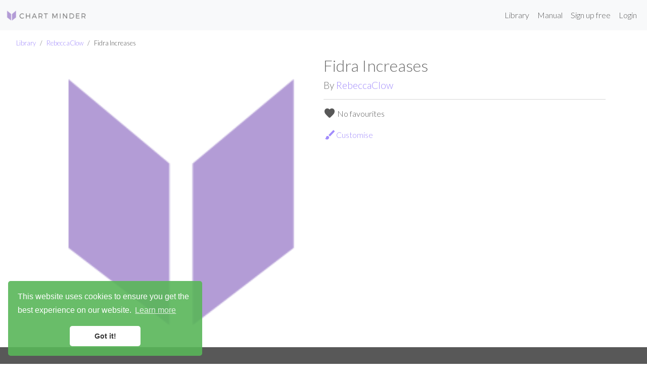

--- FILE ---
content_type: text/html; charset=utf-8
request_url: https://www.chart-minder.com/charts/rebeccaclow/fidra-increases
body_size: 5498
content:
<!DOCTYPE html><html><head><meta charSet="utf-8" data-next-head=""/><meta name="viewport" content="width=device-width, initial-scale=1, shrink-to-fit=no,maximum-scale=1, user-scalable=0" class="jsx-1845615034" data-next-head=""/><meta name="twitter:site" content="@ChartMinder" data-next-head=""/><meta property="og:type" content="website" data-next-head=""/><meta property="og:site_name" content="Chart Minder" data-next-head=""/><script type="application/ld+json" data-next-head="">{"@context":"https://schema.org","@type":"Article","datePublished":"2023-07-22T15:41:01.210Z","mainEntityOfPage":{"@type":"WebPage","@id":"/charts/rebeccaclow/fidra-increases"},"headline":"Fidra Increases","image":["/images/logo_icon.png"],"dateModified":"2024-01-02T11:30:15.502Z","author":{"@type":"Person","name":"RebeccaClow"},"publisher":{"@type":"Organization","name":"Chart Minder","logo":{"@type":"ImageObject","url":"/images/logo.png"}}}</script><title data-next-head="">Fidra Increases by RebeccaClow | Chart Minder</title><meta name="robots" content="index,follow" data-next-head=""/><meta name="description" content="Find hundreds more free charts on Chart Minder" data-next-head=""/><meta name="twitter:card" content="summary_large_image" data-next-head=""/><meta property="og:title" content="Fidra Increases by RebeccaClow | Chart Minder" data-next-head=""/><meta property="og:description" content="Find hundreds more free charts on Chart Minder" data-next-head=""/><meta property="og:image" content="" data-next-head=""/><meta http-equiv="Content-Security-Policy" content="object-src &#x27;none&#x27;; base-uri &#x27;self&#x27;; script-src &#x27;nonce-94b378b6-5aa8-42fe-a7aa-927e867f0869&#x27; &#x27;unsafe-inline&#x27; &#x27;unsafe-eval&#x27; &#x27;strict-dynamic&#x27; https: http: &#x27;sha256-c811qJEP/qc1WIfHAqkbWc3CMISGOsg1urBlDqBs6kA=&#x27;; "/><link rel="icon" type="image/png" href="/favicon.ico"/><link rel="apple-touch-icon" href="/favicon.ico"/><meta name="theme-color" content="#ddd4ff"/><link rel="manifest" href="/manifest.json"/><link rel="stylesheet" href="https://fonts.googleapis.com/css2?family=Material+Symbols+Rounded:opsz,wght,FILL,GRAD@20..48,400,0..1,-50..200&amp;icon_names=add,add_photo_alternate,arrow_back,arrow_downward,arrow_forward,arrow_range,arrow_upward,arrows_outward,background_grid_small,bookmark,border_bottom,border_left,border_outer,border_right,border_top,brush,build,call_to_action,cancel,category,check_box_outline_blank,check_circle_outline,chevron_right,close,cloud_upload,colorize,content_copy,content_paste,delete,edit,edit_document,expand_more,familiar_face_and_zone,favorite,favorite_border,file_copy,find_replace,flip,format_color_fill,gesture,height,help,highlight_alt,highlight_off,image,info,ink_eraser,keyboard_arrow_left,label_important,lock,opacity,open_in_new,palette,photo_camera,pricing,pro,public,redo,rotate_left,rotate_right,save,save_alt,search,select_all,settings,sync,transition_fade,undo,visibility,wand_shine,warning,workspace_premium,zoom_in&amp;display=block"/><script async="" nonce="94b378b6-5aa8-42fe-a7aa-927e867f0869" src="https://www.googletagmanager.com/gtag/js?id=UA-47030628-1"></script><script nonce="94b378b6-5aa8-42fe-a7aa-927e867f0869">
    window.dataLayer = window.dataLayer || [];
    function gtag(){dataLayer.push(arguments);}
    gtag('js', new Date());
    gtag('config', 'UA-47030628-1', {
      page_path: window.location.pathname,
    });
  </script><link rel="stylesheet" type="text/css" href="https://cdn.jsdelivr.net/npm/cookieconsent@3/build/cookieconsent.min.css"/><script nonce="94b378b6-5aa8-42fe-a7aa-927e867f0869">!(function (f, b, e, v, n, t, s) {
      if (f.fbq) return
      n = f.fbq = function () {
        n.callMethod
          ? n.callMethod.apply(n, arguments)
          : n.queue.push(arguments)
      }
      if (!f._fbq) f._fbq = n
      n.push = n
      n.loaded = !0
      n.version = '2.0'
      n.queue = []
      t = b.createElement(e)
      t.async = !0
      t.src = v
      s = b.getElementsByTagName(e)[0]
      s.parentNode.insertBefore(t, s)
    })(
      window,
      document,
      'script',
      'https://connect.facebook.net/en_US/fbevents.js'
    )
    fbq('init', '456427358603455')
    fbq('track', 'PageView')</script><noscript><img alt="pixel" loading="lazy" width="1" height="1" decoding="async" data-nimg="1" style="color:transparent;display:none" src="https://www.facebook.com/tr?id=456427358603455&amp;ev=PageView&amp;noscript=1"/></noscript><script nonce="94b378b6-5aa8-42fe-a7aa-927e867f0869">
      window['_fs_debug'] = false;
      window['_fs_host'] = 'fullstory.com';
      window['_fs_script'] = 'edge.fullstory.com/s/fs.js';
      window['_fs_org'] = 'V32T4';
      window['_fs_namespace'] = 'FS';
      (function(m,n,e,t,l,o,g,y){
          if (e in m) {if(m.console && m.console.log) { m.console.log('FullStory namespace conflict. Please set window["_fs_namespace"].');} return;}
          g=m[e]=function(a,b,s){g.q?g.q.push([a,b,s]):g._api(a,b,s);};g.q=[];
          o=n.createElement(t);o.async=1;o.crossOrigin='anonymous';o.src='https://'+_fs_script;
          y=n.getElementsByTagName(t)[0];y.parentNode.insertBefore(o,y);
          g.identify=function(i,v,s){g(l,{uid:i},s);if(v)g(l,v,s)};g.setUserVars=function(v,s){g(l,v,s)};g.event=function(i,v,s){g('event',{n:i,p:v},s)};
          g.anonymize=function(){g.identify(!!0)};
          g.shutdown=function(){g("rec",!1)};g.restart=function(){g("rec",!0)};
          g.log = function(a,b){g("log",[a,b])};
          g.consent=function(a){g("consent",!arguments.length||a)};
          g.identifyAccount=function(i,v){o='account';v=v||{};v.acctId=i;g(o,v)};
          g.clearUserCookie=function(){};
          g._w={};y='XMLHttpRequest';g._w[y]=m[y];y='fetch';g._w[y]=m[y];
          if(m[y])m[y]=function(){return g._w[y].apply(this,arguments)};
          g._v="1.2.0";
      })(window,document,window['_fs_namespace'],'script','user');</script><script nonce="94b378b6-5aa8-42fe-a7aa-927e867f0869">
    (function(h,o,t,j,a,r){
        h.hj=h.hj||function(){(h.hj.q=h.hj.q||[]).push(arguments)};
        h._hjSettings={hjid:1579432,hjsv:6};
        a=o.getElementsByTagName('head')[0];
        r=o.createElement('script');r.async=1;
        r.src=t+h._hjSettings.hjid+j+h._hjSettings.hjsv;
        a.appendChild(r);
    })(window,document,'https://static.hotjar.com/c/hotjar-','.js?sv=');</script><link rel="preload" href="/_next/static/media/155cae559bbd1a77-s.p.woff2" as="font" type="font/woff2" crossorigin="anonymous" data-next-font="size-adjust"/><link rel="preload" href="/_next/static/media/4de1fea1a954a5b6-s.p.woff2" as="font" type="font/woff2" crossorigin="anonymous" data-next-font="size-adjust"/><link rel="preload" href="/_next/static/media/753912a89ba753cd-s.p.woff" as="font" type="font/woff" crossorigin="anonymous" data-next-font="size-adjust"/><link rel="preload" href="/_next/static/media/c33f86e2a3c3b404-s.p.woff" as="font" type="font/woff" crossorigin="anonymous" data-next-font="size-adjust"/><link rel="preload" href="/_next/static/media/be7e366040521f99-s.p.woff" as="font" type="font/woff" crossorigin="anonymous" data-next-font="size-adjust"/><link rel="preload" href="/_next/static/media/9fa49431d3117f4d-s.p.woff" as="font" type="font/woff" crossorigin="anonymous" data-next-font="size-adjust"/><link nonce="94b378b6-5aa8-42fe-a7aa-927e867f0869" rel="preload" href="/_next/static/css/f279ca02d6c6ac06.css" as="style"/><link nonce="94b378b6-5aa8-42fe-a7aa-927e867f0869" rel="stylesheet" href="/_next/static/css/f279ca02d6c6ac06.css" data-n-g=""/><link nonce="94b378b6-5aa8-42fe-a7aa-927e867f0869" rel="preload" href="/_next/static/css/bf6b0e273fbf7f45.css" as="style"/><link nonce="94b378b6-5aa8-42fe-a7aa-927e867f0869" rel="stylesheet" href="/_next/static/css/bf6b0e273fbf7f45.css" data-n-p=""/><noscript data-n-css="94b378b6-5aa8-42fe-a7aa-927e867f0869"></noscript><script defer="" nonce="94b378b6-5aa8-42fe-a7aa-927e867f0869" nomodule="" src="/_next/static/chunks/polyfills-42372ed130431b0a.js"></script><script src="/_next/static/chunks/webpack-2a95ce9dcf42b493.js" nonce="94b378b6-5aa8-42fe-a7aa-927e867f0869" defer=""></script><script src="/_next/static/chunks/framework-e8bdcd929173723e.js" nonce="94b378b6-5aa8-42fe-a7aa-927e867f0869" defer=""></script><script src="/_next/static/chunks/main-144ce71f6aa0df0f.js" nonce="94b378b6-5aa8-42fe-a7aa-927e867f0869" defer=""></script><script src="/_next/static/chunks/pages/_app-621d4555b313e67b.js" nonce="94b378b6-5aa8-42fe-a7aa-927e867f0869" defer=""></script><script src="/_next/static/chunks/266-e5c56aa6bd29f6d3.js" nonce="94b378b6-5aa8-42fe-a7aa-927e867f0869" defer=""></script><script src="/_next/static/chunks/450-92be7cb6f0fa873d.js" nonce="94b378b6-5aa8-42fe-a7aa-927e867f0869" defer=""></script><script src="/_next/static/chunks/pages/charts/%5BuserSlug%5D/%5BprojectSlug%5D-5a6817496c133b7f.js" nonce="94b378b6-5aa8-42fe-a7aa-927e867f0869" defer=""></script><script src="/_next/static/22_xbS8OeZFc24QxBdXLP/_buildManifest.js" nonce="94b378b6-5aa8-42fe-a7aa-927e867f0869" defer=""></script><script src="/_next/static/22_xbS8OeZFc24QxBdXLP/_ssgManifest.js" nonce="94b378b6-5aa8-42fe-a7aa-927e867f0869" defer=""></script><style id="__jsx-1845615034">body{font-family:'Lato', 'Lato Fallback'}</style></head><body><noscript>You need to enable JavaScript to run this app properly.</noscript><div id="__next"><style>
    #nprogress {
      pointer-events: none;
    }
    #nprogress .bar {
      background: #a18bfc;
      position: fixed;
      z-index: 9999;
      top: 0;
      left: 0;
      width: 100%;
      height: 3px;
    }
    #nprogress .peg {
      display: block;
      position: absolute;
      right: 0px;
      width: 100px;
      height: 100%;
      box-shadow: 0 0 10px #a18bfc, 0 0 5px #a18bfc;
      opacity: 1;
      -webkit-transform: rotate(3deg) translate(0px, -4px);
      -ms-transform: rotate(3deg) translate(0px, -4px);
      transform: rotate(3deg) translate(0px, -4px);
    }
    #nprogress .spinner {
      display: block;
      position: fixed;
      z-index: 1031;
      top: 15px;
      right: 15px;
    }
    #nprogress .spinner-icon {
      width: 18px;
      height: 18px;
      box-sizing: border-box;
      border: solid 2px transparent;
      border-top-color: #a18bfc;
      border-left-color: #a18bfc;
      border-radius: 50%;
      -webkit-animation: nprogresss-spinner 400ms linear infinite;
      animation: nprogress-spinner 400ms linear infinite;
    }
    .nprogress-custom-parent {
      overflow: hidden;
      position: relative;
    }
    .nprogress-custom-parent #nprogress .spinner,
    .nprogress-custom-parent #nprogress .bar {
      position: absolute;
    }
    @-webkit-keyframes nprogress-spinner {
      0% {
        -webkit-transform: rotate(0deg);
      }
      100% {
        -webkit-transform: rotate(360deg);
      }
    }
    @keyframes nprogress-spinner {
      0% {
        transform: rotate(0deg);
      }
      100% {
        transform: rotate(360deg);
      }
    }
  </style><input type="text" readonly="" style="position:absolute;margin-left:-10000px"/><nav class="Navbar_navbar__wx9Cy navbar navbar-expand-md navbar-light bg-light"><div class="container-fluid"><a class="navbar-brand" href="/"><img alt="Logo" loading="lazy" width="160" height="24" decoding="async" data-nimg="1" class="d-none d-sm-inline Navbar_large-logo__HVwnF" style="color:transparent" src="/images/logo_small.png"/><img alt="Logo" loading="lazy" width="24" height="24" decoding="async" data-nimg="1" class="d-inline d-sm-none Navbar_small-logo__yMdxk" style="color:transparent" src="/images/logo_icon.png"/></a><button aria-label="Toggle navigation" type="button" class="navbar-toggler"><span class="navbar-toggler-icon"></span></button><div class="collapse navbar-collapse"><ul class="ms-auto navbar-nav"><li class="nav-item"><a class="nav-link" href="/charts">Library</a></li><li class="nav-item"><a id="manual" class="nav-link" href="https://chart-minder.tawk.help/">Manual</a></li><li class="nav-item"><a class="nav-link" href="/signup">Sign up free</a></li><li class="nav-item"><a class="nav-link" href="/login">Login</a></li></ul></div></div></nav><div class="chart_chart__okLHF"><div class="container-fluid"><div class="row"><ul class="Breadcrumb_breadcrumb__5wpb3"><li><a href="/charts">Library</a></li><li><a href="/profile/rebeccaclow">RebeccaClow</a></li><li>Fidra Increases</li></ul></div></div><div class="chart_view__V9oLd d-block d-sm-flex container"><div class="chart_main__kY2m0 position-relative flex-grow-1 order-0 order-sm-1"><img alt="Fidra Increases" loading="lazy" decoding="async" data-nimg="fill" style="position:absolute;height:100%;width:100%;left:0;top:0;right:0;bottom:0;object-fit:contain;object-position:50% top;color:transparent" src="/images/logo_icon.png"/></div><div class="chart_details__RqXN_ order-3"><h1>Fidra Increases</h1><h2>By<!-- --> <a href="/profile/rebeccaclow">RebeccaClow</a></h2><hr/><p><i class="material-symbols-rounded  favorite " aria-label="Favourite" translate="no"><span aria-hidden="true">favorite</span></i> <!-- -->No favourites</p><p><button type="button" class="p-0 btn btn-link"><i class="material-symbols-rounded  brush " aria-label="Customise" translate="no"><span aria-hidden="true">brush</span></i>Customise</button></p></div></div></div><footer class="Footer_footer__cotV_"><div class="d-block d-md-flex justify-content-between container"><ul><li><a href="/charts">Library</a></li><li><a href="/demo">Try the demo</a></li><li><a href="/signup">Sign up</a></li><li><a href="/login">Login</a></li><li><a href="/">Home</a></li><li><a href="/about">About</a></li></ul><ul class="Footer_social___M6Br"><li><a target="_blank" href="http://www.ravelry.com/groups/chart-minder" rel="noopener noreferrer"><img alt="Ravelry logo" loading="lazy" width="36" height="36" decoding="async" data-nimg="1" style="color:transparent" src="/_next/static/media/ravelry_round.a306df64.png"/>Ravelry</a></li><li><a target="_blank" href="https://www.facebook.com/chartminder/" rel="noopener noreferrer"><img alt="Facebook logo" loading="lazy" width="36" height="36" decoding="async" data-nimg="1" style="color:transparent" src="/images/other_sites/fb_round.png"/>Facebook</a></li><li><a target="_blank" href="https://www.instagram.com/chartminder" rel="noopener noreferrer"><img alt="Instagram logo" loading="lazy" width="36" height="36" decoding="async" data-nimg="1" style="color:transparent" src="/images/other_sites/insta_round.png"/>Instagram</a></li><li><a target="_blank" href="https://twitter.com/chartminder" rel="noopener noreferrer"><img alt="Twitter logo" loading="lazy" width="36" height="36" decoding="async" data-nimg="1" style="color:transparent" src="/images/other_sites/twitter_round.png"/>Twitter</a></li></ul><ul><li><a href="/policies/aup">Acceptable use</a></li><li><a href="/policies/privacy">Privacy</a></li><li><a href="/policies/terms">Terms</a></li><li><a href="/policies/cookie">Cookies</a></li></ul><p>© Copyright <!-- -->2025</p></div></footer></div><script id="__NEXT_DATA__" type="application/json" nonce="94b378b6-5aa8-42fe-a7aa-927e867f0869">{"props":{"pageProps":{"project":{"forcePrivate":false,"_id":"64bbf88dcb05be5cf118186d","title":"Fidra Increases","owner":{"_id":"601ef507c4ab4605c0a2a65a","name":"RebeccaClow","slug":"rebeccaclow","isPro":false,"id":"601ef507c4ab4605c0a2a65a"},"favouritesCount":0,"charts":[{"_id":"64bbf88dcb05be5cf118186b","title":"Fidra Increases","version":5,"images":null,"hasProFeatures":true,"id":"64bbf88dcb05be5cf118186b"}],"privacy":"public","createdAt":"2023-07-22T15:41:01.210Z","updatedAt":"2024-01-02T11:30:15.502Z","slug":"fidra-increases","__v":0,"allChartsBlank":false,"favourited":false}},"__N_SSP":true},"page":"/charts/[userSlug]/[projectSlug]","query":{"userSlug":"rebeccaclow","projectSlug":"fidra-increases"},"buildId":"22_xbS8OeZFc24QxBdXLP","isFallback":false,"isExperimentalCompile":false,"gssp":true,"scriptLoader":[]}</script><script nonce="94b378b6-5aa8-42fe-a7aa-927e867f0869" defer="" src="https://cdn.jsdelivr.net/npm/cookieconsent@3/build/cookieconsent.min.js"></script><script nonce="94b378b6-5aa8-42fe-a7aa-927e867f0869">
      var Tawk_API=Tawk_API||{}, Tawk_LoadStart=new Date();

      

      if(window.location.pathname.endsWith('/edit')) {
        window.Tawk_API.customStyle = {
          visibility : {
            desktop : {
              position : 'br',
              xOffset : 0,
              yOffset : '120px'
            },
            mobile : {
              position : 'br',
              xOffset : 0,
              yOffset : '120px'
            }
          }
        }
      };

      window.Tawk_API.onBeforeLoad = function(){
        window.Tawk_API.hideWidget()
      };
      </script></body></html>

--- FILE ---
content_type: text/css; charset=utf-8
request_url: https://fonts.googleapis.com/css2?family=Material+Symbols+Rounded:opsz,wght,FILL,GRAD@20..48,400,0..1,-50..200&icon_names=add,add_photo_alternate,arrow_back,arrow_downward,arrow_forward,arrow_range,arrow_upward,arrows_outward,background_grid_small,bookmark,border_bottom,border_left,border_outer,border_right,border_top,brush,build,call_to_action,cancel,category,check_box_outline_blank,check_circle_outline,chevron_right,close,cloud_upload,colorize,content_copy,content_paste,delete,edit,edit_document,expand_more,familiar_face_and_zone,favorite,favorite_border,file_copy,find_replace,flip,format_color_fill,gesture,height,help,highlight_alt,highlight_off,image,info,ink_eraser,keyboard_arrow_left,label_important,lock,opacity,open_in_new,palette,photo_camera,pricing,pro,public,redo,rotate_left,rotate_right,save,save_alt,search,select_all,settings,sync,transition_fade,undo,visibility,wand_shine,warning,workspace_premium,zoom_in&display=block
body_size: 245
content:
@font-face {
  font-family: 'Material Symbols Rounded';
  font-style: normal;
  font-weight: 400;
  font-display: block;
  src: url(https://fonts.gstatic.com/icon/font?kit=[base64]&skey=70ddea8fe54d532e&v=v304) format('woff2');
}

.material-symbols-rounded {
  font-family: 'Material Symbols Rounded';
  font-weight: normal;
  font-style: normal;
  font-size: 24px;
  line-height: 1;
  letter-spacing: normal;
  text-transform: none;
  display: inline-block;
  white-space: nowrap;
  word-wrap: normal;
  direction: ltr;
  -webkit-font-feature-settings: 'liga';
  -webkit-font-smoothing: antialiased;
}


--- FILE ---
content_type: text/css; charset=utf-8
request_url: https://www.chart-minder.com/_next/static/css/bf6b0e273fbf7f45.css
body_size: 72
content:
@media(min-width:576px){.chart_chart__okLHF .chart_view__V9oLd{height:80vh}}.chart_chart__okLHF .chart_main__kY2m0{min-height:40vh}.chart_chart__okLHF .chart_thumbs__e0IVi{flex:0 0 auto;overflow:auto;list-style-type:none;margin:0 0 1rem;padding:0;align-items:center}@media(max-width:576px){.chart_chart__okLHF .chart_thumbs__e0IVi{display:flex}}.chart_chart__okLHF .chart_thumbs__e0IVi li{transition:width .1s ease-out,height .1s ease-out;margin:1rem;text-align:center}.chart_chart__okLHF .chart_thumbs__e0IVi li img{width:80px;height:80px;box-shadow:5px 5px 7px 0 #ddd}.chart_chart__okLHF .chart_thumbs__e0IVi li.chart_active__4Vpup img{width:60px;height:60px;box-shadow:5px 5px 7px 0 #ddd4ff}.chart_chart__okLHF .chart_details__RqXN_{flex:1 0;min-width:200px;overflow-wrap:break-word}@media(max-width:576px){.chart_chart__okLHF .chart_details__RqXN_{padding:.5rem .5rem 3rem}}.chart_chart__okLHF .chart_details__RqXN_ h1,.chart_chart__okLHF .chart_details__RqXN_ h2{text-align:left}.chart_chart__okLHF .chart_details__RqXN_ h1{font-size:2rem}.chart_chart__okLHF .chart_details__RqXN_ h2{font-size:1.2rem}.Navbar_navbar__wx9Cy .Navbar_large-logo__HVwnF{height:24px}.Navbar_navbar__wx9Cy .Navbar_small-logo__yMdxk{width:24px;height:24px}.Navbar_navbar__wx9Cy .btn-pop{padding:var(--bs-nav-link-padding-y) var(--bs-nav-link-padding-x);padding-right:var(--bs-navbar-nav-link-padding-x);padding-left:var(--bs-navbar-nav-link-padding-x)}.Footer_footer__cotV_{background-color:#585858;padding:4rem 0 3rem;color:#fff}.Footer_footer__cotV_ a{color:#f8f9fa}.Footer_footer__cotV_ ul{list-style-type:none;padding-left:0}.Footer_footer__cotV_ ul li{padding:.3rem 0}.Footer_footer__cotV_ .Footer_social___M6Br img{width:36px;height:36px;margin-right:1em}
/*# sourceMappingURL=bf6b0e273fbf7f45.css.map*/

--- FILE ---
content_type: text/css; charset=utf-8
request_url: https://www.chart-minder.com/_next/static/css/1c5bd2343b2fa539.css
body_size: 278
content:
.Reel_reel__yHwJX{width:100%;overflow-x:auto;overflow-y:hidden;flex-shrink:0}.Reel_reel__yHwJX ul{background:#ddd4ff;border-left:none;border-right:none;padding:10px 0;margin:0;white-space:nowrap;display:inline-flex;min-width:100%}.Reel_reel__yHwJX ul li{list-style-type:none;display:inline-block;margin:0 .4rem;min-height:100px}.Reel_reel__yHwJX ul li button{height:100%}.Reel_reel__yHwJX ul li .btn.btn-light.active{border:2px solid #a18bfc}.Reel_reel__yHwJX ul li img{width:100px;height:100px}.Navbar_navbar__wx9Cy .Navbar_large-logo__HVwnF{height:24px}.Navbar_navbar__wx9Cy .Navbar_small-logo__yMdxk{width:24px;height:24px}.Navbar_navbar__wx9Cy .btn-pop{padding:var(--bs-nav-link-padding-y) var(--bs-nav-link-padding-x);padding-right:var(--bs-navbar-nav-link-padding-x);padding-left:var(--bs-navbar-nav-link-padding-x)}.Footer_footer__cotV_{background-color:#585858;padding:4rem 0 3rem;color:#fff}.Footer_footer__cotV_ a{color:#f8f9fa}.Footer_footer__cotV_ ul{list-style-type:none;padding-left:0}.Footer_footer__cotV_ ul li{padding:.3rem 0}.Footer_footer__cotV_ .Footer_social___M6Br img{width:36px;height:36px;margin-right:1em}#home_home__MXrT_ section{padding:5rem 2rem}#home_home__MXrT_ .home_knit-bg__htekC,#home_home__MXrT_ .home_perks__9j1Vn{text-align:center}#home_home__MXrT_ .home_header__Olntn{background:url(/images/background_header.png);background-size:21px 21px;text-align:center}#home_home__MXrT_ .home_knit-bg__htekC{background-image:url(/images/knitwear-min.jpg);background-size:cover;background-repeat:no-repeat;background-position:50%;background-attachment:fixed;font-size:40px;color:#fff}#home_home__MXrT_ .home_features__9yqsN{background:url(/images/features_background.png) repeat 50%;background-size:23px 23px;color:#fff}#home_home__MXrT_ .home_action__M9rkM{text-align:center;background:#f8f9fa}#home_home__MXrT_ h4{text-transform:uppercase;font-size:.8em;font-weight:400;display:inline-block;margin:auto}#home_home__MXrT_ .home_action__M9rkM .btn,#home_home__MXrT_ .home_header__Olntn .btn{padding:18px 50px;margin:.5rem}@media(max-width:575.98px){#home_home__MXrT_ .home_action__M9rkM .btn,#home_home__MXrT_ .home_header__Olntn .btn{width:100%}}#home_home__MXrT_ .home_header__Olntn img{width:100%}#home_home__MXrT_ footer{height:60px}
/*# sourceMappingURL=1c5bd2343b2fa539.css.map*/

--- FILE ---
content_type: text/css; charset=utf-8
request_url: https://www.chart-minder.com/_next/static/css/8daabdb270da0caf.css
body_size: 1929
content:
.Legend_legend__UXMtl{box-shadow:5px 5px 10px;background:#fff;padding:5px;margin:10px;vertical-align:top;z-index:101;text-align:left;font-size:1rem}.Legend_legend__UXMtl h4{font-size:1.2rem;text-align:center;font-weight:400}.Legend_legend__UXMtl h5{font-size:1rem}.Legend_legend__UXMtl p{display:inline-block;margin:0}.Legend_legendList__boAA4{display:inline-block;margin:5px;vertical-align:top}.Legend_legendItem__ga0kY{display:flex;margin:3px}.Legend_legendItem__ga0kY>div{vertical-align:text-bottom}.Legend_cell__cJ7nM{width:20px;height:20px;font-size:16px;line-height:16px;align-content:baseline;margin-right:10px;text-align:center;align-content:center;border:1px solid #000}.ChartEditor_editor___dTiI{display:flex;flex-flow:column;height:calc(100% - 60px);width:100%}.ChartEditor_editor___dTiI .konvajs-content{touch-action:none}.ChartEditor_editor___dTiI .ChartEditor_demo__TipCX{font-weight:700;flex-basis:100%;background:#ddd4ff;text-align:center;padding:.5rem}.ChartEditor_editor___dTiI .ChartEditor_demo__TipCX p{margin-bottom:4px}.ChartEditor_editor___dTiI .toolbar{flex:0 0 auto;flex-wrap:wrap;width:100%;background:#ddd}.ChartEditor_editor___dTiI .toolbar .form-group{margin:0}.ChartEditor_editor___dTiI .toolbar .dropdown{flex-basis:25px}.ChartEditor_editor___dTiI #ChartEditor_workspace__7024B{position:relative;display:flex;flex-flow:column;flex:1 1 auto;overflow:auto;width:100%;align-items:center;overscroll-behavior:none;-webkit-user-select:none;user-select:none}.ChartEditor_editor___dTiI #ChartEditor_workspace__7024B:focus{outline:none}.ChartEditor_editor___dTiI #ChartEditor_workspace__7024B.ChartEditor_selectMode__H_zZh{cursor:cell}.ChartEditor_editor___dTiI #ChartEditor_workspace__7024B.ChartEditor_knitMode__5dXOc .legend{position:-webkit-sticky;position:sticky;background:#fff;top:5px;right:10px}.ChartEditor_editor___dTiI #ChartEditor_workspace__7024B.ChartEditor_knitMode__5dXOc .stitches.active{box-shadow:0 0 0 9999px rgba(0,0,0,.3);position:relative;outline:5px solid #a18bfc;box-sizing:initial;z-index:100}.ProjectList_empty___iDgD{text-align:center;justify-content:center}.ProjectList_empty___iDgD p{font-weight:700;font-size:1.2rem}.ProjectTile_tile___dYtl{margin:1rem;border-radius:0;padding:10px 10px 0;border:none;box-shadow:0 0 10px 1px #ddd;flex:0 0 250px}.ProjectTile_tile___dYtl .ProjectTile_dots__Yx11u{padding:0}.ProjectTile_tile___dYtl .ProjectTile_dots__Yx11u:after{content:"⠇";font-size:2rem;color:#2e2e2e;font-family:sans-serif}.ProjectTile_tile___dYtl ul{margin:0;padding:0}.ProjectTile_tile___dYtl ul li{list-style-type:none;margin:.5rem 0;padding:.5rem .5rem .5rem 1rem;border:1px solid #f8f9fa;box-shadow:0 0 10px 1px #ddd;display:flex;justify-content:space-between;align-items:center}.ProjectTile_tile___dYtl .carousel-item img{width:100%;height:100%;aspect-ratio:1/1}.ProjectTile_tile___dYtl .card-body{font-size:.8em;position:relative}.ProjectTile_tile___dYtl .card-body h2{text-align:left;font-size:1.5em}.ProjectTile_tile___dYtl .card-footer{padding:.75rem 0;background:unset;white-space:nowrap}.ProjectTile_tile___dYtl .card-footer .btn{padding:.375rem}.ProjectTile_tile___dYtl .carousel-control-next,.ProjectTile_tile___dYtl .carousel-control-prev{opacity:unset}.ProjectTile_tile___dYtl .carousel-control-next{background:linear-gradient(90deg,rgba(110,110,110,0),rgba(110,110,110,.3))}.ProjectTile_tile___dYtl .carousel-control-prev{background:linear-gradient(270deg,rgba(110,110,110,0),rgba(110,110,110,.3))}.ProjectTile_tile___dYtl .ProjectTile_round__uqiBe{position:absolute;z-index:1;top:-20px;right:8px;width:40px;height:40px;border-radius:50%;display:flex;padding:0;justify-content:center;align-items:stretch;border:2px solid #fff;box-sizing:initial;background-color:#a18bfc}.ProjectTile_tile___dYtl .ProjectTile_round__uqiBe .material-symbols-rounded{color:#fff;font-size:25px;line-height:40px}.ProjectTile_tile___dYtl .ProjectTile_round__dark__79A33{background-color:#6e6e6e}.ProjectTile_tile___dYtl .ProjectTile_round__dark__79A33 .material-symbols-rounded{color:#fff}.ProjectTile_tile___dYtl .ProjectTile_round__reversed__26JQt{background-color:#fff;border:2px solid #ddd;color:#a18bfc}.ProjectTile_tile___dYtl .ProjectTile_round__reversed__26JQt .material-symbols-rounded{color:#a18bfc}.ProjectTile_tile___dYtl button.ProjectTile_round__uqiBe:hover{text-decoration:none;background-color:#ddd4ff}.ProjectTile_tile___dYtl .btn{color:#6e6e6e}.HighlightMenu_controls__FzVck{align-items:center;flex-wrap:wrap}.HighlightMenu_controls__FzVck>*{padding:4px 2px;justify-content:space-around}@media screen and (min-width:767px){.HighlightMenu_controls__FzVck>*{padding:4px 6px}}@media screen and (min-width:992px){.HighlightMenu_controls__FzVck>*{padding:4px 15px}}button.RavelryButton_ravelry__tQAXh{background-color:#f3f4f0!important}button.RavelryButton_ravelry__tQAXh img{height:100%;vertical-align:sub}.Navbar_navbar__wx9Cy .Navbar_large-logo__HVwnF{height:24px}.Navbar_navbar__wx9Cy .Navbar_small-logo__yMdxk{width:24px;height:24px}.Navbar_navbar__wx9Cy .btn-pop{padding:var(--bs-nav-link-padding-y) var(--bs-nav-link-padding-x);padding-right:var(--bs-navbar-nav-link-padding-x);padding-left:var(--bs-navbar-nav-link-padding-x)}.SettingsModal_settingsModal__67xss{max-width:700px}@media(max-width:767.98px){.SettingsModal_settingsModal__67xss .dropdown-toggle{background-color:#f8f9fa!important;color:#6e6e6e!important;border-color:#ddd!important;text-align:left;padding:.75rem 1.25rem;box-shadow:none!important}.SettingsModal_settingsModal__67xss .dropdown-toggle:after{float:right;margin-top:8px}.SettingsModal_settingsModal__67xss .dropdown-menu{width:100%;min-width:100%;padding:0;margin-top:0;border-radius:0;border-color:#ddd}.SettingsModal_settingsModal__67xss .dropdown-item{padding:.75rem 1.25rem}.SettingsModal_settingsModal__67xss .dropdown-item.SettingsModal_active__XhC7u{background-color:#a18bfc;color:#fff}.SettingsModal_settingsModal__67xss .dropdown-item.SettingsModal_active__XhC7u:hover{background-color:#7959fb}.SettingsModal_settingsModal__67xss .dropdown-item:hover{background-color:#eee}}.HorizontalScroller_menu__9NpMx{position:relative;width:100%}.HorizontalScroller_arrow__gkoy2{width:1em;height:100%;padding:1em;cursor:pointer;z-index:1;background:#ddd;position:absolute}.HorizontalScroller_arrow__gkoy2[disabled]{display:none}.HorizontalScroller_arrownext__pKs1X{right:0}.HorizontalScroller_arrowprev__2dNQr{left:0}.Palette_palette__YVwUs{-webkit-user-select:none;user-select:none;flex:0 1 auto}.Palette_palette__YVwUs .Palette_tools__09dGv{flex:0 1 50px;height:50px;background-color:#f8f9fa;white-space:nowrap}.Palette_palette__YVwUs .Palette_tools__09dGv .Palette_stitchBox__Hbbxj{background:#fff;border:1px solid #585858;vertical-align:bottom;height:24px;width:24px;display:inline-block}.Palette_palette__YVwUs .Palette_tools__09dGv .btn{border-radius:0;width:100%;height:100%;position:relative}.Palette_palette__YVwUs .Palette_tools__09dGv .btn:focus{box-shadow:none!important}.Palette_palette__YVwUs .Palette_tools__09dGv .btn.active{background:#ddd;border:none;font-weight:700}.Palette_palette__YVwUs .Palette_tools__09dGv .select-mode{flex-basis:content}.Palette_palette__YVwUs .Palette_tools__09dGv .colour-mode i{border:1px solid #585858}.Palette_palette__YVwUs .Palette_tools__09dGv .symbol-mode .stitch{background:#fff;border:1px solid #585858;vertical-align:bottom;height:24px;width:24px}.Palette_palette__YVwUs .Palette_context__Dlddv{flex:0 1 60px;height:60px;background-color:#ddd}.Palette_palette__YVwUs .Palette_context__Dlddv .Palette_scrollWrap__Ik7uR{max-width:calc(100vw - 60px);height:100%;margin:0 3px;white-space:nowrap}.Palette_palette__YVwUs .Palette_context__Dlddv .palette-item button.btn{height:48px;width:48px;margin:3px;border-radius:1px;border:1px solid #585858!important}.Palette_palette__YVwUs .Palette_context__Dlddv .palette-item button.btn.active{outline:3px double #585858!important}.Reel_reel__yHwJX{width:100%;overflow-x:auto;overflow-y:hidden;flex-shrink:0}.Reel_reel__yHwJX ul{background:#ddd4ff;border-left:none;border-right:none;padding:10px 0;margin:0;white-space:nowrap;display:inline-flex;min-width:100%}.Reel_reel__yHwJX ul li{list-style-type:none;display:inline-block;margin:0 .4rem;min-height:100px}.Reel_reel__yHwJX ul li button{height:100%}.Reel_reel__yHwJX ul li .btn.btn-light.active{border:2px solid #a18bfc}.Reel_reel__yHwJX ul li img{width:100px;height:100px}.Toolbar_controls__t1o_o{align-items:center;flex-wrap:wrap}.Toolbar_controls__t1o_o>*{padding:4px 2px;justify-content:space-around}@media screen and (min-width:767px){.Toolbar_controls__t1o_o>*{padding:4px 6px}}@media screen and (min-width:992px){.Toolbar_controls__t1o_o>*{padding:4px 15px}}.Footer_footer__cotV_{background-color:#585858;padding:4rem 0 3rem;color:#fff}.Footer_footer__cotV_ a{color:#f8f9fa}.Footer_footer__cotV_ ul{list-style-type:none;padding-left:0}.Footer_footer__cotV_ ul li{padding:.3rem 0}.Footer_footer__cotV_ .Footer_social___M6Br img{width:36px;height:36px;margin-right:1em}
/*# sourceMappingURL=8daabdb270da0caf.css.map*/

--- FILE ---
content_type: text/css; charset=utf-8
request_url: https://www.chart-minder.com/_next/static/css/f3be1b7f27bbc039.css
body_size: 279
content:
.Navbar_navbar__wx9Cy .Navbar_large-logo__HVwnF{height:24px}.Navbar_navbar__wx9Cy .Navbar_small-logo__yMdxk{width:24px;height:24px}.Navbar_navbar__wx9Cy .btn-pop{padding:var(--bs-nav-link-padding-y) var(--bs-nav-link-padding-x);padding-right:var(--bs-navbar-nav-link-padding-x);padding-left:var(--bs-navbar-nav-link-padding-x)}.Footer_footer__cotV_{background-color:#585858;padding:4rem 0 3rem;color:#fff}.Footer_footer__cotV_ a{color:#f8f9fa}.Footer_footer__cotV_ ul{list-style-type:none;padding-left:0}.Footer_footer__cotV_ ul li{padding:.3rem 0}.Footer_footer__cotV_ .Footer_social___M6Br img{width:36px;height:36px;margin-right:1em}
/*# sourceMappingURL=f3be1b7f27bbc039.css.map*/

--- FILE ---
content_type: text/css; charset=utf-8
request_url: https://www.chart-minder.com/_next/static/css/a270134107aa73c7.css
body_size: 1986
content:
.Legend_legend__UXMtl{box-shadow:5px 5px 10px;background:#fff;padding:5px;margin:10px;vertical-align:top;z-index:101;text-align:left;font-size:1rem}.Legend_legend__UXMtl h4{font-size:1.2rem;text-align:center;font-weight:400}.Legend_legend__UXMtl h5{font-size:1rem}.Legend_legend__UXMtl p{display:inline-block;margin:0}.Legend_legendList__boAA4{display:inline-block;margin:5px;vertical-align:top}.Legend_legendItem__ga0kY{display:flex;margin:3px}.Legend_legendItem__ga0kY>div{vertical-align:text-bottom}.Legend_cell__cJ7nM{width:20px;height:20px;font-size:16px;line-height:16px;align-content:baseline;margin-right:10px;text-align:center;align-content:center;border:1px solid #000}.ChartEditor_editor___dTiI{display:flex;flex-flow:column;height:calc(100% - 60px);width:100%}.ChartEditor_editor___dTiI .konvajs-content{touch-action:none}.ChartEditor_editor___dTiI .ChartEditor_demo__TipCX{font-weight:700;flex-basis:100%;background:#ddd4ff;text-align:center;padding:.5rem}.ChartEditor_editor___dTiI .ChartEditor_demo__TipCX p{margin-bottom:4px}.ChartEditor_editor___dTiI .toolbar{flex:0 0 auto;flex-wrap:wrap;width:100%;background:#ddd}.ChartEditor_editor___dTiI .toolbar .form-group{margin:0}.ChartEditor_editor___dTiI .toolbar .dropdown{flex-basis:25px}.ChartEditor_editor___dTiI #ChartEditor_workspace__7024B{position:relative;display:flex;flex-flow:column;flex:1 1 auto;overflow:auto;width:100%;align-items:center;overscroll-behavior:none;-webkit-user-select:none;user-select:none}.ChartEditor_editor___dTiI #ChartEditor_workspace__7024B:focus{outline:none}.ChartEditor_editor___dTiI #ChartEditor_workspace__7024B.ChartEditor_selectMode__H_zZh{cursor:cell}.ChartEditor_editor___dTiI #ChartEditor_workspace__7024B.ChartEditor_knitMode__5dXOc .legend{position:-webkit-sticky;position:sticky;background:#fff;top:5px;right:10px}.ChartEditor_editor___dTiI #ChartEditor_workspace__7024B.ChartEditor_knitMode__5dXOc .stitches.active{box-shadow:0 0 0 9999px rgba(0,0,0,.3);position:relative;outline:5px solid #a18bfc;box-sizing:initial;z-index:100}.ProjectList_empty___iDgD{text-align:center;justify-content:center}.ProjectList_empty___iDgD p{font-weight:700;font-size:1.2rem}.ProjectTile_tile___dYtl{margin:1rem;border-radius:0;padding:10px 10px 0;border:none;box-shadow:0 0 10px 1px #ddd;flex:0 0 250px}.ProjectTile_tile___dYtl .ProjectTile_dots__Yx11u{padding:0}.ProjectTile_tile___dYtl .ProjectTile_dots__Yx11u:after{content:"⠇";font-size:2rem;color:#2e2e2e;font-family:sans-serif}.ProjectTile_tile___dYtl ul{margin:0;padding:0}.ProjectTile_tile___dYtl ul li{list-style-type:none;margin:.5rem 0;padding:.5rem .5rem .5rem 1rem;border:1px solid #f8f9fa;box-shadow:0 0 10px 1px #ddd;display:flex;justify-content:space-between;align-items:center}.ProjectTile_tile___dYtl .carousel-item img{width:100%;height:100%;aspect-ratio:1/1}.ProjectTile_tile___dYtl .card-body{font-size:.8em;position:relative}.ProjectTile_tile___dYtl .card-body h2{text-align:left;font-size:1.5em}.ProjectTile_tile___dYtl .card-footer{padding:.75rem 0;background:unset;white-space:nowrap}.ProjectTile_tile___dYtl .card-footer .btn{padding:.375rem}.ProjectTile_tile___dYtl .carousel-control-next,.ProjectTile_tile___dYtl .carousel-control-prev{opacity:unset}.ProjectTile_tile___dYtl .carousel-control-next{background:linear-gradient(90deg,rgba(110,110,110,0),rgba(110,110,110,.3))}.ProjectTile_tile___dYtl .carousel-control-prev{background:linear-gradient(270deg,rgba(110,110,110,0),rgba(110,110,110,.3))}.ProjectTile_tile___dYtl .ProjectTile_round__uqiBe{position:absolute;z-index:1;top:-20px;right:8px;width:40px;height:40px;border-radius:50%;display:flex;padding:0;justify-content:center;align-items:stretch;border:2px solid #fff;box-sizing:initial;background-color:#a18bfc}.ProjectTile_tile___dYtl .ProjectTile_round__uqiBe .material-symbols-rounded{color:#fff;font-size:25px;line-height:40px}.ProjectTile_tile___dYtl .ProjectTile_round__dark__79A33{background-color:#6e6e6e}.ProjectTile_tile___dYtl .ProjectTile_round__dark__79A33 .material-symbols-rounded{color:#fff}.ProjectTile_tile___dYtl .ProjectTile_round__reversed__26JQt{background-color:#fff;border:2px solid #ddd;color:#a18bfc}.ProjectTile_tile___dYtl .ProjectTile_round__reversed__26JQt .material-symbols-rounded{color:#a18bfc}.ProjectTile_tile___dYtl button.ProjectTile_round__uqiBe:hover{text-decoration:none;background-color:#ddd4ff}.ProjectTile_tile___dYtl .btn{color:#6e6e6e}.HighlightMenu_controls__FzVck{align-items:center;flex-wrap:wrap}.HighlightMenu_controls__FzVck>*{padding:4px 2px;justify-content:space-around}@media screen and (min-width:767px){.HighlightMenu_controls__FzVck>*{padding:4px 6px}}@media screen and (min-width:992px){.HighlightMenu_controls__FzVck>*{padding:4px 15px}}button.RavelryButton_ravelry__tQAXh{background-color:#f3f4f0!important}button.RavelryButton_ravelry__tQAXh img{height:100%;vertical-align:sub}.Navbar_navbar__wx9Cy .Navbar_large-logo__HVwnF{height:24px}.Navbar_navbar__wx9Cy .Navbar_small-logo__yMdxk{width:24px;height:24px}.Navbar_navbar__wx9Cy .btn-pop{padding:var(--bs-nav-link-padding-y) var(--bs-nav-link-padding-x);padding-right:var(--bs-navbar-nav-link-padding-x);padding-left:var(--bs-navbar-nav-link-padding-x)}.SettingsModal_settingsModal__67xss{max-width:700px}@media(max-width:767.98px){.SettingsModal_settingsModal__67xss .dropdown-toggle{background-color:#f8f9fa!important;color:#6e6e6e!important;border-color:#ddd!important;text-align:left;padding:.75rem 1.25rem;box-shadow:none!important}.SettingsModal_settingsModal__67xss .dropdown-toggle:after{float:right;margin-top:8px}.SettingsModal_settingsModal__67xss .dropdown-menu{width:100%;min-width:100%;padding:0;margin-top:0;border-radius:0;border-color:#ddd}.SettingsModal_settingsModal__67xss .dropdown-item{padding:.75rem 1.25rem}.SettingsModal_settingsModal__67xss .dropdown-item.SettingsModal_active__XhC7u{background-color:#a18bfc;color:#fff}.SettingsModal_settingsModal__67xss .dropdown-item.SettingsModal_active__XhC7u:hover{background-color:#7959fb}.SettingsModal_settingsModal__67xss .dropdown-item:hover{background-color:#eee}}.HorizontalScroller_menu__9NpMx{position:relative;width:100%}.HorizontalScroller_arrow__gkoy2{width:1em;height:100%;padding:1em;cursor:pointer;z-index:1;background:#ddd;position:absolute}.HorizontalScroller_arrow__gkoy2[disabled]{display:none}.HorizontalScroller_arrownext__pKs1X{right:0}.HorizontalScroller_arrowprev__2dNQr{left:0}.Palette_palette__YVwUs{-webkit-user-select:none;user-select:none;flex:0 1 auto}.Palette_palette__YVwUs .Palette_tools__09dGv{flex:0 1 50px;height:50px;background-color:#f8f9fa;white-space:nowrap}.Palette_palette__YVwUs .Palette_tools__09dGv .Palette_stitchBox__Hbbxj{background:#fff;border:1px solid #585858;vertical-align:bottom;height:24px;width:24px;display:inline-block}.Palette_palette__YVwUs .Palette_tools__09dGv .btn{border-radius:0;width:100%;height:100%;position:relative}.Palette_palette__YVwUs .Palette_tools__09dGv .btn:focus{box-shadow:none!important}.Palette_palette__YVwUs .Palette_tools__09dGv .btn.active{background:#ddd;border:none;font-weight:700}.Palette_palette__YVwUs .Palette_tools__09dGv .select-mode{flex-basis:content}.Palette_palette__YVwUs .Palette_tools__09dGv .colour-mode i{border:1px solid #585858}.Palette_palette__YVwUs .Palette_tools__09dGv .symbol-mode .stitch{background:#fff;border:1px solid #585858;vertical-align:bottom;height:24px;width:24px}.Palette_palette__YVwUs .Palette_context__Dlddv{flex:0 1 60px;height:60px;background-color:#ddd}.Palette_palette__YVwUs .Palette_context__Dlddv .Palette_scrollWrap__Ik7uR{max-width:calc(100vw - 60px);height:100%;margin:0 3px;white-space:nowrap}.Palette_palette__YVwUs .Palette_context__Dlddv .palette-item button.btn{height:48px;width:48px;margin:3px;border-radius:1px;border:1px solid #585858!important}.Palette_palette__YVwUs .Palette_context__Dlddv .palette-item button.btn.active{outline:3px double #585858!important}.Reel_reel__yHwJX{width:100%;overflow-x:auto;overflow-y:hidden;flex-shrink:0}.Reel_reel__yHwJX ul{background:#ddd4ff;border-left:none;border-right:none;padding:10px 0;margin:0;white-space:nowrap;display:inline-flex;min-width:100%}.Reel_reel__yHwJX ul li{list-style-type:none;display:inline-block;margin:0 .4rem;min-height:100px}.Reel_reel__yHwJX ul li button{height:100%}.Reel_reel__yHwJX ul li .btn.btn-light.active{border:2px solid #a18bfc}.Reel_reel__yHwJX ul li img{width:100px;height:100px}.Toolbar_controls__t1o_o{align-items:center;flex-wrap:wrap}.Toolbar_controls__t1o_o>*{padding:4px 2px;justify-content:space-around}@media screen and (min-width:767px){.Toolbar_controls__t1o_o>*{padding:4px 6px}}@media screen and (min-width:992px){.Toolbar_controls__t1o_o>*{padding:4px 15px}}.Footer_footer__cotV_{background-color:#585858;padding:4rem 0 3rem;color:#fff}.Footer_footer__cotV_ a{color:#f8f9fa}.Footer_footer__cotV_ ul{list-style-type:none;padding-left:0}.Footer_footer__cotV_ ul li{padding:.3rem 0}.Footer_footer__cotV_ .Footer_social___M6Br img{width:36px;height:36px;margin-right:1em}.charts_charts__6yQvU{display:flex;flex-direction:column;justify-content:space-between}.charts_charts__6yQvU .charts_topbar__EbxZP{background:#ddd4ff}.charts_charts__6yQvU .charts_topbar__EbxZP .btn{white-space:nowrap}
/*# sourceMappingURL=a270134107aa73c7.css.map*/

--- FILE ---
content_type: application/javascript; charset=utf-8
request_url: https://www.chart-minder.com/_next/static/chunks/pages/index-d40104e8d3dc4425.js
body_size: 2425
content:
try{let e="undefined"!=typeof window?window:"undefined"!=typeof global?global:"undefined"!=typeof globalThis?globalThis:"undefined"!=typeof self?self:{},s=(new e.Error).stack;s&&(e._sentryDebugIds=e._sentryDebugIds||{},e._sentryDebugIds[s]="f366a5a4-506a-4761-a365-b34618097f8e",e._sentryDebugIdIdentifier="sentry-dbid-f366a5a4-506a-4761-a365-b34618097f8e")}catch(e){}(self.webpackChunk_N_E=self.webpackChunk_N_E||[]).push([[332],{8715:(e,s,r)=>{"use strict";r.d(s,{A:()=>f});var a=r(3576),n=r(37876),t=r(14232),i=r(54587),l=r.n(i),c=r(89099),o=r(75554),d=r(15039),h=r.n(d),u=r(35807),m=r(21985),x=r(39895),j=r(18585),p=r.n(j);let g=e=>{let{project:s,selectedRef:r,active:a}=e,t=(0,c.useRouter)(),i={};return t.query.q&&(i.q=t.query.q),t.query.page&&(i.page=t.query.page),t.query.favourites&&(i.favourites=t.query.favourites),(0,n.jsx)("li",{children:(0,n.jsx)(x.N_,{href:{pathname:"/charts/[userSlug]",query:i},as:{pathname:"/charts/".concat(s.charts[0]._id),query:i},title:s.title,children:(0,n.jsx)(o.A,{color:"light",className:h()({active:a}),title:s.title,children:(0,n.jsx)(l(),{unoptimized:!0,ref:r,width:"100",height:"100",src:s.charts&&s.charts[0]&&s.charts[0].images&&s.charts[0].images.thumbnail?s.charts[0].images.thumbnail:"/images/logo_icon.png",alt:s.title})})})})},f=e=>{let{selected:s,blockPaging:r=!1}=e,i=t.createRef(),{loading:l,projects:c,pagination:o,nextPage:d,prevPage:h}=(0,t.useContext)(u.R_);return(0,t.useEffect)(()=>{i.current&&i.current.scrollIntoView()},[i]),(0,n.jsx)("div",{className:p().reel,children:l?(0,n.jsx)(m.A,{}):(0,n.jsx)("ul",{children:c.length>0?c.map((e,r)=>(0,n.jsx)(g,(0,a._)({project:e,active:s&&e._id===s._id},s&&s._id===e._id&&{selectedRef:i}),r)):(0,n.jsx)("li",{style:{width:"100%",textAlign:"center"},children:(0,n.jsx)("p",{children:"No results"})})})})}},18585:e=>{e.exports={reel:"Reel_reel__yHwJX"}},35807:(e,s,r)=>{"use strict";r.d(s,{R_:()=>l,d7:()=>c});var a=r(37876),n=r(14232),t=r(89099),i=r(62867);let l=n.createContext({});function c(e){let{preloadedProjects:s,preloadedPagination:r,preloadedFavourites:n,readRouter:c=!1,children:o}=e,d=(0,t.useRouter)(),h=c&&"page"in d.query?parseInt(d.query.page):1,u=void 0===s;function m(){let e=arguments.length>0&&void 0!==arguments[0]?arguments[0]:h;if(e>r.pages||e<1)return;let s=Object.assign({},d.query,{page:e}),a=d.pathname;s.chartId&&(delete s.chartId,a=a.replace(/[[].*/gi,"")),s.userSlug&&(delete s.userSlug,a="/profile/".concat(d.query.userSlug)),d.push({pathname:a,query:s})}let x={projects:s,pagination:r,favourites:n,loading:u};return x.pageTo=m,x.nextPage=function(){m(h+1)},x.prevPage=function(){m(h-1)},(0,a.jsxs)(l.Provider,{value:x,children:[(0,a.jsx)(i.zt,{ofType:"default",data:s.map(e=>({url:"/charts/".concat(e.owner.slug,"/").concat(e.slug)}))}),o]})}l.Consumer},42372:e=>{e.exports={home:"home_home__MXrT_",perks:"home_perks__9j1Vn","knit-bg":"home_knit-bg__htekC",header:"home_header__Olntn",features:"home_features__9yqsN",action:"home_action__M9rkM"}},42936:(e,s,r)=>{(window.__NEXT_P=window.__NEXT_P||[]).push(["/",function(){return r(46089)}])},46089:(e,s,r)=>{"use strict";r.r(s),r.d(s,{__N_SSP:()=>N,default:()=>v});var a=r(37876),n=r(14232),t=r(75554),i=r(53054),l=r(98835),c=r(33824),o=r(84714),d=r(8715),h=r(86e3),u=r(2713),m=r(35807),x=r(41450),j=r(42372),p=r.n(j),g=r(54587),f=r.n(g),y=r(9755);function _(e){let{preloaded:s}=e,{user:r}=(0,h.As)(),[x,j]=(0,n.useState)(!1);return(0,n.useEffect)(()=>{j((0,u.U_)())},[]),(0,a.jsxs)("div",{id:p().home,children:[(0,a.jsx)("section",{className:"".concat(p().header," container-fluid"),children:(0,a.jsx)("div",{className:"container",children:(0,a.jsxs)("div",{className:"row",children:[(0,a.jsxs)("div",{className:"col-md-8 col-lg-6 offset-lg-1",children:[(0,a.jsx)("h1",{children:"Design, scan or customise your own knitting charts, for free"}),r?(0,a.jsx)(o.A,{href:"/mycharts",className:"btn btn-pop",children:"My charts"}):(0,a.jsx)(a.Fragment,{children:x?(0,a.jsxs)("p",{children:[(0,a.jsxs)(o.A,{href:"/login",className:"btn btn-pop",children:["Login"," "]})," ","or ",(0,a.jsx)(o.A,{href:"/signup",children:"create an account"})]}):(0,a.jsxs)("div",{children:[(0,a.jsxs)("div",{className:"d-flex flex-column flex-wrap flex-md-row justify-content-around",children:[(0,a.jsxs)(t.A,{tag:o.A,href:"/demo",color:"primary",children:[(0,a.jsx)(y.A,{name:"brush"})," Try the editor"]}),(0,a.jsxs)(t.A,{tag:o.A,href:"/scan",color:"primary",children:[(0,a.jsx)(y.A,{name:"familiar_face_and_zone"})," Try the scanner"]})]}),"or"," ",(0,a.jsx)(o.A,{href:"/signup",color:"primary",children:"Sign up free"})]})})]}),(0,a.jsx)("div",{className:"d-none d-md-block col-md-4 pull-right",children:(0,a.jsx)(f(),{width:"250",height:"250",style:{objectFit:"contain"},src:"/images/knit_pattern.png",alt:"Chart example"})})]})})}),s&&s.projects.length>10&&(0,a.jsx)(m.d7,{preloadedProjects:s?s.projects:void 0,children:(0,a.jsx)(d.A,{blockPaging:!0})}),(0,a.jsxs)("section",{className:"".concat(p()["knit-bg"]," container-fluid"),children:[(0,a.jsx)("p",{children:"Find your next design"}),(0,a.jsx)(i.A,{action:"/charts",children:(0,a.jsxs)(l.A,{children:[(0,a.jsx)(c.A,{name:"q",bsSize:"lg",type:"text"}),(0,a.jsxs)(t.A,{type:"submit",children:[(0,a.jsx)(y.A,{name:"search"}),"Search"]})]})})]}),(0,a.jsxs)("section",{className:"".concat(p().perks," container-fluid"),children:[(0,a.jsx)("h4",{children:"Free to use"}),(0,a.jsx)("h2",{children:"Create your own patterns in minutes"}),(0,a.jsx)("p",{children:"Bring your imagination to life using the simple tools in Chart Minder to realise your dream knits and designs."}),(0,a.jsx)("p",{children:"Modify charts to match your colours, tension and measurements."})]}),(0,a.jsxs)("section",{className:"".concat(p().features," container-fluid"),children:[(0,a.jsx)("h3",{children:"Features"}),(0,a.jsxs)("div",{className:"row",children:[(0,a.jsxs)("div",{className:"col-md-4",children:[(0,a.jsxs)("div",{children:[(0,a.jsx)(y.A,{name:"photo_camera"}),(0,a.jsx)("h4",{className:"shorter",children:"Scanner"}),(0,a.jsx)("p",{className:"tall",children:"Create charts from images and photos"})]}),(0,a.jsxs)("div",{children:[(0,a.jsx)(y.A,{name:"cancel"}),(0,a.jsx)("h4",{className:"shorter",children:"No more maths"}),(0,a.jsx)("p",{className:"tall",children:"Immediately see the effect that your yarn and gauge will have on your measurements and design"})]})]}),(0,a.jsxs)("div",{className:"col-md-4",children:[(0,a.jsxs)("div",{children:[(0,a.jsx)(y.A,{name:"gesture"}),(0,a.jsx)("h4",{className:"shorter",children:"Freehand design"}),(0,a.jsx)("p",{className:"tall",children:"Bring your ideas to life in moments by drawing your pattern freestyle"})]}),(0,a.jsxs)("div",{children:[(0,a.jsx)(y.A,{name:"bookmark"}),(0,a.jsx)("h4",{className:"shorter",children:"Track"}),(0,a.jsx)("p",{className:"tall",children:"Keep track of where you are on your chart"})]})]}),(0,a.jsxs)("div",{className:"col-md-4",children:[(0,a.jsxs)("div",{children:[(0,a.jsx)(y.A,{name:"build"}),(0,a.jsx)("h4",{className:"shorter",children:"Personalise"}),(0,a.jsx)("p",{className:"tall",children:"Make adjustments to patterns to add your own flair, or just swap the colours"})]}),(0,a.jsxs)("div",{children:[(0,a.jsx)(y.A,{name:"save_alt"}),(0,a.jsx)("h4",{className:"shorter",children:"Download"}),(0,a.jsx)("p",{className:"tall",children:"Save your finished chart to an image you can use anywhere"})]})]})]})]}),(0,a.jsx)("section",{className:"".concat(p().action,"  container-fluid"),children:r?(0,a.jsx)(o.A,{href:"/mycharts",className:"btn btn-pop",children:"My charts"}):(0,a.jsx)(n.Fragment,{children:(0,a.jsx)(o.A,{href:"/signup",className:"btn btn-pop",children:"Sign up free"})})})]})}_.getLayout=e=>(0,a.jsx)(x.A,{children:e});var N=!0;let v=_}},e=>{var s=s=>e(e.s=s);e.O(0,[266,450,636,593,792],()=>s(42936)),_N_E=e.O()}]);
//# sourceMappingURL=index-d40104e8d3dc4425.js.map

--- FILE ---
content_type: application/javascript; charset=utf-8
request_url: https://www.chart-minder.com/_next/static/chunks/266-e5c56aa6bd29f6d3.js
body_size: 8991
content:
try{let e="undefined"!=typeof window?window:"undefined"!=typeof global?global:"undefined"!=typeof globalThis?globalThis:"undefined"!=typeof self?self:{},t=(new e.Error).stack;t&&(e._sentryDebugIds=e._sentryDebugIds||{},e._sentryDebugIds[t]="df36d616-dd9c-4932-b8da-d9fcef5ea27e",e._sentryDebugIdIdentifier="sentry-dbid-df36d616-dd9c-4932-b8da-d9fcef5ea27e")}catch(e){}(self.webpackChunk_N_E=self.webpackChunk_N_E||[]).push([[266],{26269:(e,t,n)=>{"use strict";var r=n(99680),o={"text/plain":"Text","text/html":"Url",default:"Text"};e.exports=function(e,t){var n,a,i,s,c,l,d,u,p=!1;t||(t={}),i=t.debug||!1;try{if(c=r(),l=document.createRange(),d=document.getSelection(),(u=document.createElement("span")).textContent=e,u.ariaHidden="true",u.style.all="unset",u.style.position="fixed",u.style.top=0,u.style.clip="rect(0, 0, 0, 0)",u.style.whiteSpace="pre",u.style.webkitUserSelect="text",u.style.MozUserSelect="text",u.style.msUserSelect="text",u.style.userSelect="text",u.addEventListener("copy",function(n){if(n.stopPropagation(),t.format)if(n.preventDefault(),void 0===n.clipboardData){i&&console.warn("unable to use e.clipboardData"),i&&console.warn("trying IE specific stuff"),window.clipboardData.clearData();var r=o[t.format]||o.default;window.clipboardData.setData(r,e)}else n.clipboardData.clearData(),n.clipboardData.setData(t.format,e);t.onCopy&&(n.preventDefault(),t.onCopy(n.clipboardData))}),document.body.appendChild(u),l.selectNodeContents(u),d.addRange(l),!document.execCommand("copy"))throw Error("copy command was unsuccessful");p=!0}catch(r){i&&console.error("unable to copy using execCommand: ",r),i&&console.warn("trying IE specific stuff");try{window.clipboardData.setData(t.format||"text",e),t.onCopy&&t.onCopy(window.clipboardData),p=!0}catch(r){i&&console.error("unable to copy using clipboardData: ",r),i&&console.error("falling back to prompt"),n="message"in t?t.message:"Copy to clipboard: #{key}, Enter",a=(/mac os x/i.test(navigator.userAgent)?"⌘":"Ctrl")+"+C",s=n.replace(/#{\s*key\s*}/g,a),window.prompt(s,e)}}finally{d&&("function"==typeof d.removeRange?d.removeRange(l):d.removeAllRanges()),u&&document.body.removeChild(u),c()}return p}},30844:(e,t,n)=>{"use strict";n.d(t,{A:()=>b});var r=n(14232),o=n(95062),a=n.n(o),i=n(78269),s=n(48265);function c(e){return(c="function"==typeof Symbol&&"symbol"==typeof Symbol.iterator?function(e){return typeof e}:function(e){return e&&"function"==typeof Symbol&&e.constructor===Symbol&&e!==Symbol.prototype?"symbol":typeof e})(e)}function l(e,t){var n=Object.keys(e);if(Object.getOwnPropertySymbols){var r=Object.getOwnPropertySymbols(e);t&&(r=r.filter(function(t){return Object.getOwnPropertyDescriptor(e,t).enumerable})),n.push.apply(n,r)}return n}function d(){return(d=Object.assign?Object.assign.bind():function(e){for(var t=1;t<arguments.length;t++){var n=arguments[t];for(var r in n)Object.prototype.hasOwnProperty.call(n,r)&&(e[r]=n[r])}return e}).apply(this,arguments)}function u(e,t){return(u=Object.setPrototypeOf?Object.setPrototypeOf.bind():function(e,t){return e.__proto__=t,e})(e,t)}function p(e){if(void 0===e)throw ReferenceError("this hasn't been initialised - super() hasn't been called");return e}function f(e){return(f=Object.setPrototypeOf?Object.getPrototypeOf.bind():function(e){return e.__proto__||Object.getPrototypeOf(e)})(e)}var g=["defaultOpen"],b=function(e){if("function"!=typeof e&&null!==e)throw TypeError("Super expression must either be null or a function");a.prototype=Object.create(e&&e.prototype,{constructor:{value:a,writable:!0,configurable:!0}}),Object.defineProperty(a,"prototype",{writable:!1}),e&&u(a,e);var t,n,o=(t=function(){if("undefined"==typeof Reflect||!Reflect.construct||Reflect.construct.sham)return!1;if("function"==typeof Proxy)return!0;try{return Boolean.prototype.valueOf.call(Reflect.construct(Boolean,[],function(){})),!0}catch(e){return!1}}(),function(){var e,n=f(a);return e=t?Reflect.construct(n,arguments,f(this).constructor):n.apply(this,arguments),function(e,t){if(t&&("object"===c(t)||"function"==typeof t))return t;if(void 0!==t)throw TypeError("Derived constructors may only return object or undefined");return p(e)}(this,e)});function a(e){var t;if(!(this instanceof a))throw TypeError("Cannot call a class as a function");return(t=o.call(this,e)).state={isOpen:e.defaultOpen||!1},t.toggle=t.toggle.bind(p(t)),t}return n=[{key:"toggle",value:function(e){var t=this;this.setState(function(e){return{isOpen:!e.isOpen}},function(){t.props.onToggle&&t.props.onToggle(e,t.state.isOpen)})}},{key:"render",value:function(){return r.createElement(i.A,d({isOpen:this.state.isOpen,toggle:this.toggle},(0,s.cJ)(this.props,g)))}}],function(e,t){for(var n=0;n<t.length;n++){var r=t[n];r.enumerable=r.enumerable||!1,r.configurable=!0,"value"in r&&(r.writable=!0),Object.defineProperty(e,r.key,r)}}(a.prototype,n),Object.defineProperty(a,"prototype",{writable:!1}),a}(r.Component);b.propTypes=function(e){for(var t=1;t<arguments.length;t++){var n=null!=arguments[t]?arguments[t]:{};t%2?l(Object(n),!0).forEach(function(t){var r,o,a;r=e,o=t,a=n[t],o in r?Object.defineProperty(r,o,{value:a,enumerable:!0,configurable:!0,writable:!0}):r[o]=a}):Object.getOwnPropertyDescriptors?Object.defineProperties(e,Object.getOwnPropertyDescriptors(n)):l(Object(n)).forEach(function(t){Object.defineProperty(e,t,Object.getOwnPropertyDescriptor(n,t))})}return e}({defaultOpen:a().bool,onToggle:a().func},i.A.propTypes)},39267:(e,t,n)=>{"use strict";n.d(t,{A:()=>p});var r=n(14232),o=n(95062),a=n.n(o),i=n(15039),s=n.n(i),c=n(48265),l=["className","cssModule","color","innerRef","pill","tag"];function d(){return(d=Object.assign?Object.assign.bind():function(e){for(var t=1;t<arguments.length;t++){var n=arguments[t];for(var r in n)Object.prototype.hasOwnProperty.call(n,r)&&(e[r]=n[r])}return e}).apply(this,arguments)}function u(e){var t=e.className,n=e.cssModule,o=e.color,a=e.innerRef,i=e.pill,u=e.tag,p=void 0===u?"span":u,f=function(e,t){if(null==e)return{};var n,r,o=function(e,t){if(null==e)return{};var n,r,o={},a=Object.keys(e);for(r=0;r<a.length;r++)n=a[r],t.indexOf(n)>=0||(o[n]=e[n]);return o}(e,t);if(Object.getOwnPropertySymbols){var a=Object.getOwnPropertySymbols(e);for(r=0;r<a.length;r++)n=a[r],!(t.indexOf(n)>=0)&&Object.prototype.propertyIsEnumerable.call(e,n)&&(o[n]=e[n])}return o}(e,l),g=(0,c.qO)(s()(t,"badge","bg-"+(void 0===o?"secondary":o),!!(void 0!==i&&i)&&"rounded-pill"),n);return f.href&&"span"===p&&(p="a"),r.createElement(p,d({},f,{className:g,ref:a}))}u.propTypes={children:a().node,className:a().string,color:a().string,cssModule:a().object,innerRef:a().oneOfType([a().object,a().func,a().string]),pill:a().bool,tag:c.Wx};let p=u},50973:(e,t,n)=>{"use strict";n.d(t,{j:()=>d});var r=n(14232),o=n(99742),a=()=>{window.va||(window.va=function(...e){(window.vaq=window.vaq||[]).push(e)})};function i(){return"undefined"!=typeof window}function s(){return"production"}function c(){return(i()?window.vam:s())||"production"}function l(){return"development"===c()}function d(e){return(0,r.useEffect)(()=>{var t;e.beforeSend&&(null==(t=window.va)||t.call(window,"beforeSend",e.beforeSend))},[e.beforeSend]),(0,r.useEffect)(()=>{!function(e={debug:!0}){var t;if(!i())return;!function(e="auto"){if("auto"===e){window.vam=s();return}window.vam=e}(e.mode),a(),e.beforeSend&&(null==(t=window.va)||t.call(window,"beforeSend",e.beforeSend));let n=e.scriptSrc?e.scriptSrc:l()?"https://va.vercel-scripts.com/v1/script.debug.js":e.basePath?`${e.basePath}/insights/script.js`:"/_vercel/insights/script.js";if(document.head.querySelector(`script[src*="${n}"]`))return;let r=document.createElement("script");r.src=n,r.defer=!0,r.dataset.sdkn="@vercel/analytics"+(e.framework?`/${e.framework}`:""),r.dataset.sdkv="1.5.0",e.disableAutoTrack&&(r.dataset.disableAutoTrack="1"),e.endpoint?r.dataset.endpoint=e.endpoint:e.basePath&&(r.dataset.endpoint=`${e.basePath}/insights`),e.dsn&&(r.dataset.dsn=e.dsn),r.onerror=()=>{let e=l()?"Please check if any ad blockers are enabled and try again.":"Be sure to enable Web Analytics for your project and deploy again. See https://vercel.com/docs/analytics/quickstart for more information.";console.log(`[Vercel Web Analytics] Failed to load script from ${n}. ${e}`)},l()&&!1===e.debug&&(r.dataset.debug="false"),document.head.appendChild(r)}({framework:e.framework||"react",basePath:e.basePath??function(){if(void 0!==o&&void 0!==o.env)return o.env.REACT_APP_VERCEL_OBSERVABILITY_BASEPATH}(),...void 0!==e.route&&{disableAutoTrack:!0},...e})},[]),(0,r.useEffect)(()=>{e.route&&e.path&&function({route:e,path:t}){var n;null==(n=window.va)||n.call(window,"pageview",{route:e,path:t})}({route:e.route,path:e.path})},[e.route,e.path]),null}},55080:(e,t,n)=>{"use strict";n.d(t,{A:()=>f});var r=n(14232),o=n(95062),a=n.n(o),i=n(15039),s=n.n(i),c=n(48265),l=["className","cssModule","children","tag"];function d(){return(d=Object.assign?Object.assign.bind():function(e){for(var t=1;t<arguments.length;t++){var n=arguments[t];for(var r in n)Object.prototype.hasOwnProperty.call(n,r)&&(e[r]=n[r])}return e}).apply(this,arguments)}function u(e,t){var n=Object.keys(e);if(Object.getOwnPropertySymbols){var r=Object.getOwnPropertySymbols(e);t&&(r=r.filter(function(t){return Object.getOwnPropertyDescriptor(e,t).enumerable})),n.push.apply(n,r)}return n}function p(e){var t=e.className,n=e.cssModule,o=e.children,a=e.tag,i=function(e,t){if(null==e)return{};var n,r,o=function(e,t){if(null==e)return{};var n,r,o={},a=Object.keys(e);for(r=0;r<a.length;r++)n=a[r],t.indexOf(n)>=0||(o[n]=e[n]);return o}(e,t);if(Object.getOwnPropertySymbols){var a=Object.getOwnPropertySymbols(e);for(r=0;r<a.length;r++)n=a[r],!(t.indexOf(n)>=0)&&Object.prototype.propertyIsEnumerable.call(e,n)&&(o[n]=e[n])}return o}(e,l),p=(0,c.qO)(s()(t,"navbar-toggler"),n);return r.createElement(void 0===a?"button":a,d({"aria-label":"Toggle navigation"},function(e){for(var t=1;t<arguments.length;t++){var n=null!=arguments[t]?arguments[t]:{};t%2?u(Object(n),!0).forEach(function(t){var r,o,a;r=e,o=t,a=n[t],o in r?Object.defineProperty(r,o,{value:a,enumerable:!0,configurable:!0,writable:!0}):r[o]=a}):Object.getOwnPropertyDescriptors?Object.defineProperties(e,Object.getOwnPropertyDescriptors(n)):u(Object(n)).forEach(function(t){Object.defineProperty(e,t,Object.getOwnPropertyDescriptor(n,t))})}return e}({type:"button"},i),{className:p}),o||r.createElement("span",{className:(0,c.qO)("navbar-toggler-icon",n)}))}p.propTypes={className:a().string,cssModule:a().object,tag:c.Wx,type:a().string,children:a().node};let f=p},72323:function(e,t,n){var r,o;void 0===(o="function"==typeof(r=function(){var e,t,n,r={};r.version="0.2.0";var o=r.settings={minimum:.08,easing:"ease",positionUsing:"",speed:200,trickle:!0,trickleRate:.02,trickleSpeed:800,showSpinner:!0,barSelector:'[role="bar"]',spinnerSelector:'[role="spinner"]',parent:"body",template:'<div class="bar" role="bar"><div class="peg"></div></div><div class="spinner" role="spinner"><div class="spinner-icon"></div></div>'};function a(e,t,n){return e<t?t:e>n?n:e}r.configure=function(e){var t,n;for(t in e)void 0!==(n=e[t])&&e.hasOwnProperty(t)&&(o[t]=n);return this},r.status=null,r.set=function(e){var t=r.isStarted();r.status=1===(e=a(e,o.minimum,1))?null:e;var n=r.render(!t),c=n.querySelector(o.barSelector),l=o.speed,d=o.easing;return n.offsetWidth,i(function(t){var a,i,u,p;""===o.positionUsing&&(o.positionUsing=r.getPositioningCSS()),s(c,(a=e,i=l,u=d,(p="translate3d"===o.positionUsing?{transform:"translate3d("+(-1+a)*100+"%,0,0)"}:"translate"===o.positionUsing?{transform:"translate("+(-1+a)*100+"%,0)"}:{"margin-left":(-1+a)*100+"%"}).transition="all "+i+"ms "+u,p)),1===e?(s(n,{transition:"none",opacity:1}),n.offsetWidth,setTimeout(function(){s(n,{transition:"all "+l+"ms linear",opacity:0}),setTimeout(function(){r.remove(),t()},l)},l)):setTimeout(t,l)}),this},r.isStarted=function(){return"number"==typeof r.status},r.start=function(){r.status||r.set(0);var e=function(){setTimeout(function(){r.status&&(r.trickle(),e())},o.trickleSpeed)};return o.trickle&&e(),this},r.done=function(e){return e||r.status?r.inc(.3+.5*Math.random()).set(1):this},r.inc=function(e){var t=r.status;return t?("number"!=typeof e&&(e=(1-t)*a(Math.random()*t,.1,.95)),t=a(t+e,0,.994),r.set(t)):r.start()},r.trickle=function(){return r.inc(Math.random()*o.trickleRate)},e=0,t=0,r.promise=function(n){return n&&"resolved"!==n.state()&&(0===t&&r.start(),e++,t++,n.always(function(){0==--t?(e=0,r.done()):r.set((e-t)/e)})),this},r.render=function(e){if(r.isRendered())return document.getElementById("nprogress");l(document.documentElement,"nprogress-busy");var t=document.createElement("div");t.id="nprogress",t.innerHTML=o.template;var n,a=t.querySelector(o.barSelector),i=e?"-100":(-1+(r.status||0))*100,c=document.querySelector(o.parent);return s(a,{transition:"all 0 linear",transform:"translate3d("+i+"%,0,0)"}),!o.showSpinner&&(n=t.querySelector(o.spinnerSelector))&&p(n),c!=document.body&&l(c,"nprogress-custom-parent"),c.appendChild(t),t},r.remove=function(){d(document.documentElement,"nprogress-busy"),d(document.querySelector(o.parent),"nprogress-custom-parent");var e=document.getElementById("nprogress");e&&p(e)},r.isRendered=function(){return!!document.getElementById("nprogress")},r.getPositioningCSS=function(){var e=document.body.style,t="WebkitTransform"in e?"Webkit":"MozTransform"in e?"Moz":"msTransform"in e?"ms":"OTransform"in e?"O":"";return t+"Perspective"in e?"translate3d":t+"Transform"in e?"translate":"margin"};var i=(n=[],function(e){n.push(e),1==n.length&&function e(){var t=n.shift();t&&t(e)}()}),s=function(){var e=["Webkit","O","Moz","ms"],t={};function n(n,r,o){var a;r=t[a=(a=r).replace(/^-ms-/,"ms-").replace(/-([\da-z])/gi,function(e,t){return t.toUpperCase()})]||(t[a]=function(t){var n=document.body.style;if(t in n)return t;for(var r,o=e.length,a=t.charAt(0).toUpperCase()+t.slice(1);o--;)if((r=e[o]+a)in n)return r;return t}(a)),n.style[r]=o}return function(e,t){var r,o,a=arguments;if(2==a.length)for(r in t)void 0!==(o=t[r])&&t.hasOwnProperty(r)&&n(e,r,o);else n(e,a[1],a[2])}}();function c(e,t){return("string"==typeof e?e:u(e)).indexOf(" "+t+" ")>=0}function l(e,t){var n=u(e),r=n+t;c(n,t)||(e.className=r.substring(1))}function d(e,t){var n,r=u(e);c(e,t)&&(e.className=(n=r.replace(" "+t+" "," ")).substring(1,n.length-1))}function u(e){return(" "+(e.className||"")+" ").replace(/\s+/gi," ")}function p(e){e&&e.parentNode&&e.parentNode.removeChild(e)}return r})?r.call(t,n,t,e):r)||(e.exports=o)},75199:(e,t,n)=>{"use strict";n.d(t,{A:()=>k});var r,o=n(14232),a=n(95062),i=n.n(a),s=n(15039),c=n.n(s),l=n(74253),d=n(48265);function u(e){return(u="function"==typeof Symbol&&"symbol"==typeof Symbol.iterator?function(e){return typeof e}:function(e){return e&&"function"==typeof Symbol&&e.constructor===Symbol&&e!==Symbol.prototype?"symbol":typeof e})(e)}var p=["tag","horizontal","isOpen","className","navbar","cssModule","children","innerRef"];function f(){return(f=Object.assign?Object.assign.bind():function(e){for(var t=1;t<arguments.length;t++){var n=arguments[t];for(var r in n)Object.prototype.hasOwnProperty.call(n,r)&&(e[r]=n[r])}return e}).apply(this,arguments)}function g(e,t){return(g=Object.setPrototypeOf?Object.setPrototypeOf.bind():function(e,t){return e.__proto__=t,e})(e,t)}function b(e){if(void 0===e)throw ReferenceError("this hasn't been initialised - super() hasn't been called");return e}function y(e){return(y=Object.setPrototypeOf?Object.getPrototypeOf.bind():function(e){return e.__proto__||Object.getPrototypeOf(e)})(e)}function h(e,t){var n=Object.keys(e);if(Object.getOwnPropertySymbols){var r=Object.getOwnPropertySymbols(e);t&&(r=r.filter(function(t){return Object.getOwnPropertyDescriptor(e,t).enumerable})),n.push.apply(n,r)}return n}function m(e){for(var t=1;t<arguments.length;t++){var n=null!=arguments[t]?arguments[t]:{};t%2?h(Object(n),!0).forEach(function(t){w(e,t,n[t])}):Object.getOwnPropertyDescriptors?Object.defineProperties(e,Object.getOwnPropertyDescriptors(n)):h(Object(n)).forEach(function(t){Object.defineProperty(e,t,Object.getOwnPropertyDescriptor(n,t))})}return e}function w(e,t,n){return t in e?Object.defineProperty(e,t,{value:n,enumerable:!0,configurable:!0,writable:!0}):e[t]=n,e}var v=m(m({},l.Ay.propTypes),{},{horizontal:i().bool,isOpen:i().bool,children:i().oneOfType([i().arrayOf(i().node),i().node]),tag:d.Wx,className:i().node,navbar:i().bool,cssModule:i().object,innerRef:i().shape({current:i().object})}),O=m(m({},l.Ay.defaultProps),{},{horizontal:!1,isOpen:!1,appear:!1,enter:!0,exit:!0,tag:"div",timeout:d.Q6.Collapse}),P=(w(r={},d.MJ.ENTERING,"collapsing"),w(r,d.MJ.ENTERED,"collapse show"),w(r,d.MJ.EXITING,"collapsing"),w(r,d.MJ.EXITED,"collapse"),r),E=function(e){if("function"!=typeof e&&null!==e)throw TypeError("Super expression must either be null or a function");a.prototype=Object.create(e&&e.prototype,{constructor:{value:a,writable:!0,configurable:!0}}),Object.defineProperty(a,"prototype",{writable:!1}),e&&g(a,e);var t,n,r=(t=function(){if("undefined"==typeof Reflect||!Reflect.construct||Reflect.construct.sham)return!1;if("function"==typeof Proxy)return!0;try{return Boolean.prototype.valueOf.call(Reflect.construct(Boolean,[],function(){})),!0}catch(e){return!1}}(),function(){var e,n=y(a);return e=t?Reflect.construct(n,arguments,y(this).constructor):n.apply(this,arguments),function(e,t){if(t&&("object"===u(t)||"function"==typeof t))return t;if(void 0!==t)throw TypeError("Derived constructors may only return object or undefined");return b(e)}(this,e)});function a(e){var t;if(!(this instanceof a))throw TypeError("Cannot call a class as a function");return(t=r.call(this,e)).state={dimension:null},t.nodeRef=e.innerRef||o.createRef(),["onEntering","onEntered","onExit","onExiting","onExited"].forEach(function(e){t[e]=t[e].bind(b(t))}),t}return n=[{key:"onEntering",value:function(e,t){var n=this.getNode();this.setState({dimension:this.getDimension(n)}),this.props.onEntering(n,t)}},{key:"onEntered",value:function(e,t){var n=this.getNode();this.setState({dimension:null}),this.props.onEntered(n,t)}},{key:"onExit",value:function(){var e=this.getNode();this.setState({dimension:this.getDimension(e)}),this.props.onExit(e)}},{key:"onExiting",value:function(){var e=this.getNode();this.getDimension(e),this.setState({dimension:0}),this.props.onExiting(e)}},{key:"onExited",value:function(){var e=this.getNode();this.setState({dimension:null}),this.props.onExited(e)}},{key:"getNode",value:function(){return this.nodeRef.current}},{key:"getDimension",value:function(e){return this.props.horizontal?e.scrollWidth:e.scrollHeight}},{key:"render",value:function(){var e=this,t=this.props,n=t.tag,r=t.horizontal,a=t.isOpen,i=t.className,s=t.navbar,u=t.cssModule,g=t.children,b=(t.innerRef,function(e,t){if(null==e)return{};var n,r,o=function(e,t){if(null==e)return{};var n,r,o={},a=Object.keys(e);for(r=0;r<a.length;r++)n=a[r],t.indexOf(n)>=0||(o[n]=e[n]);return o}(e,t);if(Object.getOwnPropertySymbols){var a=Object.getOwnPropertySymbols(e);for(r=0;r<a.length;r++)n=a[r],!(t.indexOf(n)>=0)&&Object.prototype.propertyIsEnumerable.call(e,n)&&(o[n]=e[n])}return o}(t,p)),y=this.state.dimension,h=(0,d.Up)(b,d.PS),v=(0,d.cJ)(b,d.PS);return o.createElement(l.Ay,f({},h,{in:a,nodeRef:this.nodeRef,onEntering:this.onEntering,onEntered:this.onEntered,onExit:this.onExit,onExiting:this.onExiting,onExited:this.onExited}),function(t){var a=P[t]||"collapse",l=(0,d.qO)(c()(i,r&&"collapse-horizontal",a,s&&"navbar-collapse"),u),p=null===y?null:w({},r?"width":"height",y);return o.createElement(n,f({},v,{style:m(m({},v.style),p),className:l,ref:e.nodeRef}),g)})}}],function(e,t){for(var n=0;n<t.length;n++){var r=t[n];r.enumerable=r.enumerable||!1,r.configurable=!0,"value"in r&&(r.writable=!0),Object.defineProperty(e,r.key,r)}}(a.prototype,n),Object.defineProperty(a,"prototype",{writable:!1}),a}(o.Component);E.propTypes=v,E.defaultProps=O;let k=E},83739:(e,t,n)=>{"use strict";n.d(t,{A:()=>p});var r=n(14232),o=n(95062),a=n.n(o),i=n(15039),s=n.n(i),c=n(48265),l=["className","cssModule","tag"];function d(){return(d=Object.assign?Object.assign.bind():function(e){for(var t=1;t<arguments.length;t++){var n=arguments[t];for(var r in n)Object.prototype.hasOwnProperty.call(n,r)&&(e[r]=n[r])}return e}).apply(this,arguments)}function u(e){var t=e.className,n=e.cssModule,o=e.tag,a=function(e,t){if(null==e)return{};var n,r,o=function(e,t){if(null==e)return{};var n,r,o={},a=Object.keys(e);for(r=0;r<a.length;r++)n=a[r],t.indexOf(n)>=0||(o[n]=e[n]);return o}(e,t);if(Object.getOwnPropertySymbols){var a=Object.getOwnPropertySymbols(e);for(r=0;r<a.length;r++)n=a[r],!(t.indexOf(n)>=0)&&Object.prototype.propertyIsEnumerable.call(e,n)&&(o[n]=e[n])}return o}(e,l),i=(0,c.qO)(s()(t,"navbar-brand"),n);return r.createElement(void 0===o?"a":o,d({},a,{className:i}))}u.propTypes={className:a().string,cssModule:a().object,tag:c.Wx};let p=u},83975:(e,t,n)=>{var r=Object.create,o=Object.defineProperty,a=Object.getOwnPropertyDescriptor,i=Object.getOwnPropertyNames,s=Object.getPrototypeOf,c=Object.prototype.hasOwnProperty,l=e=>o(e,"__esModule",{value:!0}),d=(e,t)=>o(e,"name",{value:t,configurable:!0}),u=(e,t,n,r)=>{if(t&&"object"==typeof t||"function"==typeof t)for(let s of i(t))!c.call(e,s)&&(n||"default"!==s)&&o(e,s,{get:()=>t[s],enumerable:!(r=a(t,s))||r.enumerable});return e},p=(e,t)=>u(l(o(null!=e?r(s(e)):{},"default",!t&&e&&e.__esModule?{get:()=>e.default,enumerable:!0}:{value:e,enumerable:!0})),e),f=(e=>(t,n)=>e&&e.get(t)||(n=u(l({}),t,1),e&&e.set(t,n),n))("undefined"!=typeof WeakMap?new WeakMap:0),g={};((e,t)=>{for(var n in t)o(e,n,{get:t[n],enumerable:!0})})(g,{default:()=>v});var b=p(n(89099)),y=p(n(72323)),h=p(n(95062)),m=p(n(14232)),w=d(({color:e="#29D",startPosition:t=.3,stopDelayMs:n=200,height:r=3,showOnShallow:o=!0,options:a,nonce:i,transformCSS:s=d(e=>m.createElement("style",{nonce:i},e),"transformCSS")})=>{let c=null;m.useEffect(()=>(a&&y.configure(a),b.default.events.on("routeChangeStart",l),b.default.events.on("routeChangeComplete",u),b.default.events.on("routeChangeError",p),()=>{b.default.events.off("routeChangeStart",l),b.default.events.off("routeChangeComplete",u),b.default.events.off("routeChangeError",p)}),[]);let l=d((e,{shallow:n})=>{(!n||o)&&(y.set(t),y.start())},"routeChangeStart"),u=d((e,{shallow:t})=>{(!t||o)&&(c&&clearTimeout(c),c=setTimeout(()=>{y.done(!0)},n))},"routeChangeEnd"),p=d((e,t,{shallow:r})=>{(!r||o)&&(c&&clearTimeout(c),c=setTimeout(()=>{y.done(!0)},n))},"routeChangeError");return s(`
    #nprogress {
      pointer-events: none;
    }
    #nprogress .bar {
      background: ${e};
      position: fixed;
      z-index: 9999;
      top: 0;
      left: 0;
      width: 100%;
      height: ${r}px;
    }
    #nprogress .peg {
      display: block;
      position: absolute;
      right: 0px;
      width: 100px;
      height: 100%;
      box-shadow: 0 0 10px ${e}, 0 0 5px ${e};
      opacity: 1;
      -webkit-transform: rotate(3deg) translate(0px, -4px);
      -ms-transform: rotate(3deg) translate(0px, -4px);
      transform: rotate(3deg) translate(0px, -4px);
    }
    #nprogress .spinner {
      display: block;
      position: fixed;
      z-index: 1031;
      top: 15px;
      right: 15px;
    }
    #nprogress .spinner-icon {
      width: 18px;
      height: 18px;
      box-sizing: border-box;
      border: solid 2px transparent;
      border-top-color: ${e};
      border-left-color: ${e};
      border-radius: 50%;
      -webkit-animation: nprogresss-spinner 400ms linear infinite;
      animation: nprogress-spinner 400ms linear infinite;
    }
    .nprogress-custom-parent {
      overflow: hidden;
      position: relative;
    }
    .nprogress-custom-parent #nprogress .spinner,
    .nprogress-custom-parent #nprogress .bar {
      position: absolute;
    }
    @-webkit-keyframes nprogress-spinner {
      0% {
        -webkit-transform: rotate(0deg);
      }
      100% {
        -webkit-transform: rotate(360deg);
      }
    }
    @keyframes nprogress-spinner {
      0% {
        transform: rotate(0deg);
      }
      100% {
        transform: rotate(360deg);
      }
    }
  `)},"NextNProgress");w.propTypes={color:h.string,startPosition:h.number,stopDelayMs:h.number,height:h.number,showOnShallow:h.bool,options:h.object,nonce:h.string,transformCSS:h.func};var v=m.memo(w);e.exports=f(g)},86854:(e,t,n)=>{"use strict";n.d(t,{A:()=>f});var r=n(14232),o=n(95062),a=n.n(o),i=n(15039),s=n.n(i),c=n(48265),l=["expand","className","cssModule","light","dark","fixed","sticky","color","container","tag","children"];function d(){return(d=Object.assign?Object.assign.bind():function(e){for(var t=1;t<arguments.length;t++){var n=arguments[t];for(var r in n)Object.prototype.hasOwnProperty.call(n,r)&&(e[r]=n[r])}return e}).apply(this,arguments)}function u(e,t,n){return t in e?Object.defineProperty(e,t,{value:n,enumerable:!0,configurable:!0,writable:!0}):e[t]=n,e}function p(e){var t,n,o=e.expand,a=e.className,i=e.cssModule,p=e.light,f=e.dark,g=e.fixed,b=e.sticky,y=e.color,h=e.container,m=void 0===h?"fluid":h,w=e.tag,v=e.children,O=function(e,t){if(null==e)return{};var n,r,o=function(e,t){if(null==e)return{};var n,r,o={},a=Object.keys(e);for(r=0;r<a.length;r++)n=a[r],t.indexOf(n)>=0||(o[n]=e[n]);return o}(e,t);if(Object.getOwnPropertySymbols){var a=Object.getOwnPropertySymbols(e);for(r=0;r<a.length;r++)n=a[r],!(t.indexOf(n)>=0)&&Object.prototype.propertyIsEnumerable.call(e,n)&&(o[n]=e[n])}return o}(e,l),P=(0,c.qO)(s()(a,"navbar",!1!==(t=void 0!==o&&o)&&(!0===t||"xs"===t?"navbar-expand":"navbar-expand-".concat(t)),(u(n={"navbar-light":p,"navbar-dark":f},"bg-".concat(y),y),u(n,"fixed-".concat(g),g),u(n,"sticky-".concat(b),b),n)),i);return r.createElement(void 0===w?"nav":w,d({},O,{className:P}),m?r.createElement("div",{className:m&&!0===m?"container":"container-".concat(m)},v):v)}p.propTypes={children:a().node,className:a().string,color:a().string,container:a().oneOfType([a().bool,a().string]),cssModule:a().object,dark:a().bool,expand:a().oneOfType([a().bool,a().string]),fixed:a().string,light:a().bool,role:a().string,sticky:a().string,tag:c.Wx};let f=p},90867:(e,t,n)=>{"use strict";n.d(t,{A:()=>d});var r=n(14232),o={exports:{}};function a(){}function i(){}i.resetWarningCache=a,o.exports=function(){function e(e,t,n,r,o,a){if("SECRET_DO_NOT_PASS_THIS_OR_YOU_WILL_BE_FIRED"!==a){var i=Error("Calling PropTypes validators directly is not supported by the `prop-types` package. Use PropTypes.checkPropTypes() to call them. Read more at http://fb.me/use-check-prop-types");throw i.name="Invariant Violation",i}}function t(){return e}e.isRequired=e;var n={array:e,bigint:e,bool:e,func:e,number:e,object:e,string:e,symbol:e,any:e,arrayOf:t,element:e,elementType:e,instanceOf:t,node:e,objectOf:t,oneOf:t,oneOfType:t,shape:t,exact:t,checkPropTypes:i,resetWarningCache:a};return n.PropTypes=n,n}();var s=o.exports;let c=e=>!!e&&0!==e.length&&null!=e&&"string"==typeof e,l=({propertyId:e="",widgetId:t="",embedId:n="",basePath:r="tawk.to"})=>{if(n.length){if(!document.getElementById(n)){let e=document.createElement("div");e.id=n,document.body.appendChild(e)}window.Tawk_API.embedded=n}let o=document.createElement("script");o.async=!0,o.src=`https://embed.${r}/${e}/${t}`,o.charset="UTF-8",o.setAttribute("crossorigin","*");let a=document.getElementsByTagName("script")[0];a.parentNode.insertBefore(o,a)},d=(0,r.forwardRef)((e,t)=>{(0,r.useEffect)(()=>{n()},[]);let n=()=>c(e.propertyId)?c(e.widgetId)?void(window&&document&&o()):void console.error("[Tawk-messenger-react warn]: You didn't specified 'widgetId' property in the plugin."):void console.error("[Tawk-messenger-react warn]: You didn't specified 'propertyId' property in the plugin."),o=()=>{window.Tawk_API=window.Tawk_API||{},window.Tawk_LoadStart=new Date,l({propertyId:e.propertyId,widgetId:e.widgetId,embedId:e.embedId,basePath:e.basePath}),e.customStyle&&"object"==typeof e.customStyle&&(window.Tawk_API.customStyle=e.customStyle),a()};(0,r.useImperativeHandle)(t,()=>({maximize:()=>window.Tawk_API.maximize(),minimize:()=>window.Tawk_API.minimize(),toggle:()=>window.Tawk_API.toggle(),popup:()=>window.Tawk_API.popup(),showWidget:()=>window.Tawk_API.showWidget(),hideWidget:()=>window.Tawk_API.hideWidget(),toggleVisibility:()=>window.Tawk_API.toggleVisibility(),endChat:()=>window.Tawk_API.endChat(),getWindowType:()=>window.Tawk_API.getWindowType(),getStatus:()=>window.Tawk_API.getStatus(),isChatMaximized:()=>window.Tawk_API.isChatMaximized(),isChatMinimized:()=>window.Tawk_API.isChatMinimized(),isChatHidden:()=>window.Tawk_API.isChatHidden(),isChatOngoing:()=>window.Tawk_API.isChatOngoing(),isVisitorEngaged:()=>window.Tawk_API.isVisitorEngaged(),onLoaded:()=>window.Tawk_API.onLoaded,onBeforeLoaded:()=>window.Tawk_API.onBeforeLoaded,widgetPosition:()=>window.Tawk_API.widgetPosition(),visitor:e=>{window.Tawk_API.visitor=e},setAttributes:(e,t)=>{window.Tawk_API.setAttributes(e,t)},addEvent:(e,t,n)=>{window.Tawk_API.addEvent(e,t,n)},addTags:(e,t)=>{window.Tawk_API.addTags(e,t)},removeTags:(e,t)=>{window.Tawk_API.removeTags(e,t)}}));let a=()=>{window.addEventListener("tawkLoad",()=>{e.onLoad()}),window.addEventListener("tawkStatusChange",t=>{e.onStatusChange(t.detail)}),window.addEventListener("tawkBeforeLoad",()=>{e.onBeforeLoad()}),window.addEventListener("tawkChatMaximized",()=>{e.onChatMaximized()}),window.addEventListener("tawkChatMinimized",()=>{e.onChatMinimized()}),window.addEventListener("tawkChatHidden",()=>{e.onChatHidden()}),window.addEventListener("tawkChatStarted",()=>{e.onChatStarted()}),window.addEventListener("tawkChatEnded",()=>{e.onChatEnded()}),window.addEventListener("tawkPrechatSubmit",t=>{e.onPrechatSubmit(t.detail)}),window.addEventListener("tawkOfflineSubmit",t=>{e.onOfflineSubmit(t.detail)}),window.addEventListener("tawkChatMessageVisitor",t=>{e.onChatMessageVisitor(t.detail)}),window.addEventListener("tawkChatMessageAgent",t=>{e.onChatMessageAgent(t.detail)}),window.addEventListener("tawkChatMessageSystem",t=>{e.onChatMessageSystem(t.detail)}),window.addEventListener("tawkAgentJoinChat",t=>{e.onAgentJoinChat(t.detail)}),window.addEventListener("tawkAgentLeaveChat",t=>{e.onAgentLeaveChat(t.detail)}),window.addEventListener("tawkChatSatisfaction",t=>{e.onChatSatisfaction(t.detail)}),window.addEventListener("tawkVisitorNameChanged",t=>{e.onVisitorNameChanged(t.detail)}),window.addEventListener("tawkFileUpload",t=>{e.onFileUpload(t.detail)}),window.addEventListener("tawkTagsUpdated",t=>{e.onTagsUpdated(t.detail)}),window.addEventListener("tawkUnreadCountChanged",t=>{e.onUnreadCountChanged(t.detail)})};return null});d.displayName="TawkMessenger",d.defaultProps={customStyle:null,embedId:"",basePath:"tawk.to",onLoad:()=>{},onStatusChange:()=>{},onBeforeLoad:()=>{},onChatMaximized:()=>{},onChatMinimized:()=>{},onChatHidden:()=>{},onChatStarted:()=>{},onChatEnded:()=>{},onPrechatSubmit:()=>{},onOfflineSubmit:()=>{},onChatMessageVisitor:()=>{},onChatMessageAgent:()=>{},onChatMessageSystem:()=>{},onAgentJoinChat:()=>{},onAgentLeaveChat:()=>{},onChatSatisfaction:()=>{},onVisitorNameChanged:()=>{},onFileUpload:()=>{},onTagsUpdated:()=>{},onUnreadCountChanged:()=>{}},d.propTypes={propertyId:s.string.isRequired,widgetId:s.string.isRequired,customStyle:s.object,embedId:s.string,basePath:s.string,onLoad:s.func,onStatusChange:s.func,onBeforeLoad:s.func,onChatMaximized:s.func,onChatMinimized:s.func,onChatHidden:s.func,onChatStarted:s.func,onChatEnded:s.func,onPrechatSubmit:s.func,onOfflineSubmit:s.func,onChatMessageVisitor:s.func,onChatMessageAgent:s.func,onChatMessageSystem:s.func,onAgentJoinChat:s.func,onAgentLeaveChat:s.func,onChatSatisfaction:s.func,onVisitorNameChanged:s.func,onFileUpload:s.func,onTagsUpdated:s.func,onUnreadCountChanged:s.func}},99680:e=>{e.exports=function(){var e=document.getSelection();if(!e.rangeCount)return function(){};for(var t=document.activeElement,n=[],r=0;r<e.rangeCount;r++)n.push(e.getRangeAt(r));switch(t.tagName.toUpperCase()){case"INPUT":case"TEXTAREA":t.blur();break;default:t=null}return e.removeAllRanges(),function(){"Caret"===e.type&&e.removeAllRanges(),e.rangeCount||n.forEach(function(t){e.addRange(t)}),t&&t.focus()}}}}]);
//# sourceMappingURL=266-e5c56aa6bd29f6d3.js.map

--- FILE ---
content_type: application/javascript; charset=utf-8
request_url: https://www.chart-minder.com/_next/static/chunks/pages/policies/terms-da1bbb182e05b68a.js
body_size: 187
content:
try{let e="undefined"!=typeof window?window:"undefined"!=typeof global?global:"undefined"!=typeof globalThis?globalThis:"undefined"!=typeof self?self:{},n=(new e.Error).stack;n&&(e._sentryDebugIds=e._sentryDebugIds||{},e._sentryDebugIds[n]="91df9624-6172-4a42-aa98-2b1df428c029",e._sentryDebugIdIdentifier="sentry-dbid-91df9624-6172-4a42-aa98-2b1df428c029")}catch(e){}(self.webpackChunk_N_E=self.webpackChunk_N_E||[]).push([[174],{37454:(e,n,s)=>{"use strict";s.r(n),s.d(n,{__N_SSP:()=>c,default:()=>u});var t=s(37876);s(14232);var d=s(891),i=s(60672),r=s(72290),a=s(39895),l=s(41450),o=s(62867);function f(){return(0,t.jsxs)(d.A,{fluid:!0,children:[(0,t.jsx)(o.bV,{title:"Terms and Conditions | Chart Minder"}),(0,t.jsxs)(i.A,{children:[(0,t.jsx)(r.A,{sm:"3",children:(0,t.jsx)(a.aq,{activeTab:"terms"})}),(0,t.jsx)(r.A,{children:(0,t.jsx)("iframe",{style:{width:"100%",height:"calc(100vh - 70px)",border:"none"},title:"Terms and Conditions",src:"https://app.termly.io/document/terms-and-conditions/934c7636-463b-482f-a547-40f713da5b52"})})]})]})}f.getLayout=e=>(0,t.jsx)(l.A,{children:e});var c=!0;let u=f},40161:(e,n,s)=>{(window.__NEXT_P=window.__NEXT_P||[]).push(["/policies/terms",function(){return s(37454)}])}},e=>{var n=n=>e(e.s=n);e.O(0,[266,450,636,593,792],()=>n(40161)),_N_E=e.O()}]);
//# sourceMappingURL=terms-da1bbb182e05b68a.js.map

--- FILE ---
content_type: application/javascript; charset=utf-8
request_url: https://www.chart-minder.com/_next/static/chunks/pages/policies/privacy-2408b359034bc565.js
body_size: 7796
content:
try{let e="undefined"!=typeof window?window:"undefined"!=typeof global?global:"undefined"!=typeof globalThis?globalThis:"undefined"!=typeof self?self:{},o=(new e.Error).stack;o&&(e._sentryDebugIds=e._sentryDebugIds||{},e._sentryDebugIds[o]="18bd2ff3-dcc2-49da-96c7-6e74cd885797",e._sentryDebugIdIdentifier="sentry-dbid-18bd2ff3-dcc2-49da-96c7-6e74cd885797")}catch(e){}(self.webpackChunk_N_E=self.webpackChunk_N_E||[]).push([[235],{75709:(e,o,i)=>{(window.__NEXT_P=window.__NEXT_P||[]).push(["/policies/privacy",function(){return i(98342)}])},98342:(e,o,i)=>{"use strict";i.r(o),i.d(o,{__N_SSP:()=>d,default:()=>u});var r=i(37876);i(14232);var t=i(39895),n=i(891),a=i(60672),s=i(72290),c=i(41450),l=i(62867);function h(){return(0,r.jsxs)(n.A,{fluid:!0,children:[(0,r.jsx)(l.bV,{title:"Privacy Policy | Chart Minder"}),(0,r.jsxs)(a.A,{children:[(0,r.jsx)(s.A,{sm:"3",children:(0,r.jsx)(t.aq,{activeTab:"privacy"})}),(0,r.jsxs)(s.A,{children:[(0,r.jsx)("h2",{children:"Privacy Policy"}),(0,r.jsx)("p",{children:"Last updated August 28, 2019"}),(0,r.jsx)("h3",{children:"Introduction"}),(0,r.jsxs)("p",{children:["Thank you for choosing to be part of our community at Chart Minder (“company”, “we”, “us”, or “our”). We are committed to protecting your personal information and your right to privacy. If you have any questions or concerns about our policy, or our practices with regards to your personal information, please contact us at"," ",(0,r.jsx)("a",{href:"mailto:info@chart-minder.com",children:"info@chart-minder.com"}),"."]}),(0,r.jsx)("p",{children:"When you visit our website https://chart-minder.com (“Site”) and use our services, you trust us with your personal information. We take your privacy very seriously. In this privacy notice, we describe our privacy policy. We seek to explain to you in the clearest way possible what information we collect, how we use it and what rights you have in relation to it. We hope you take some time to read through it carefully, as it is important. If there are any terms in this privacy policy that you do not agree with, please discontinue use of our site and our services."}),(0,r.jsx)("p",{children:'This privacy policy applies to all information collected through our websites (such as https://chart-minder.com) and/or any related services, sales, marketing or events (we refer to them collectively in this privacy policy as the "Sites").'}),(0,r.jsx)("p",{children:"Please read this privacy policy carefully as it will help you make informed decisions about sharing your personal information with us."}),(0,r.jsx)("h3",{children:"Table of contents"}),(0,r.jsxs)("ol",{children:[(0,r.jsx)("li",{children:(0,r.jsx)("a",{href:"#what-information-do-we-collect",children:"What information do we collect?"})}),(0,r.jsx)("li",{children:(0,r.jsx)("a",{href:"#how-do-we-use-your-information",children:"How do we use your information?"})}),(0,r.jsx)("li",{children:(0,r.jsx)("a",{href:"#will-your-information-be-shared-with-anyone",children:"Will your information be shared with anyone?"})}),(0,r.jsx)("li",{children:(0,r.jsx)("a",{href:"#do-we-use-cookies-and-other-tracking-technologies",children:"Do we use cookies and other tracking technologies?"})}),(0,r.jsx)("li",{children:(0,r.jsx)("a",{href:"#how-do-we-handle-your-social-logins",children:"How do we handle your social logins?"})}),(0,r.jsx)("li",{children:(0,r.jsx)("a",{href:"#what-is-our-stance-on-third-party-websites",children:"What is our stance on third-party websites?"})}),(0,r.jsx)("li",{children:(0,r.jsx)("a",{href:"#how-long-do-we-keep-your-information",children:"How long do we keep your information?"})}),(0,r.jsx)("li",{children:(0,r.jsx)("a",{href:"#how-do-we-keep-your-information-safe",children:"How do we keep your information safe?"})}),(0,r.jsx)("li",{children:(0,r.jsx)("a",{href:"#do-we-collect-information-from-minors",children:"Do we collect information from minors?"})}),(0,r.jsx)("li",{children:(0,r.jsx)("a",{href:"#what-are-your-privacy-rights",children:"What are your privacy rights?"})}),(0,r.jsx)("li",{children:(0,r.jsx)("a",{href:"#do-california-residents-have-specific-privacy-rights",children:"Do california residents have specific privacy rights?"})}),(0,r.jsx)("li",{children:(0,r.jsx)("a",{href:"#do-we-make-updates-to-this-policy",children:"Do we make updates to this policy?"})}),(0,r.jsx)("li",{children:(0,r.jsx)("a",{href:"#how-can-you-contact-us-about-this-policy",children:"How can you contact us about this policy?"})})]}),(0,r.jsx)("h3",{id:"what-information-do-we-collect",children:"What information do we collect?"}),(0,r.jsx)("h4",{children:"Personal information you disclose to us"}),(0,r.jsxs)("p",{children:[(0,r.jsx)("em",{children:"In Short:"})," We collect personal information that you provide to us such as name, address, contact information, payment information, passwords and security data, and social media login data."]}),(0,r.jsx)("p",{children:"We collect personal information that you voluntarily provide to us when registering at the Site expressing an interest in obtaining information about us or our products and services, when participating in activities on the Sites or otherwise contacting us."}),(0,r.jsx)("p",{children:"The personal information that we collect depends on the context of your interactions with us and the Sites, the choices you make and the products and features you use. The personal information we collect can include the following:"}),(0,r.jsxs)("ol",{children:[(0,r.jsx)("li",{children:"Name and Contact Data. We collect your first and last name, email address, postal address, phone number, and other similar contact data."}),(0,r.jsx)("li",{children:"Credentials. We collect passwords, password hints, and similar security information used for authentication and account access."}),(0,r.jsx)("li",{children:"Payment Data. We collect data necessary to process your payment if you make purchases, such as your payment instrument number (such as a credit card number), and the security code associated with your payment instrument. All payment data is stored by our payment processor and you should review its privacy policies and contact the payment processor directly to respond to your questions."}),(0,r.jsxs)("li",{children:["Social Media Login Data. We provide you with the option to register using social media account details, like your Ravelry, Twitter or other social media account. If you choose to register in this way, we will collect the Information described in the section called"," ",(0,r.jsx)("a",{href:"#how-do-we-handle-your-social-logins",children:'"Social Logins"'})," ","below."]})]}),(0,r.jsx)("p",{children:"All personal information that you provide to us must be true, complete and accurate, and you must notify us of any changes to such personal information."}),(0,r.jsx)("h4",{children:"Information automatically collected"}),(0,r.jsxs)("p",{children:[(0,r.jsx)("em",{children:"In Short:"})," Some information – such as IP address and/or browser and device characteristics – is collected automatically when you visit our websites."]}),(0,r.jsx)("p",{children:"We automatically collect certain information when you visit, use or navigate the Sites. This information does not reveal your specific identity (like your name or contact information) but may include device and usage information, such as your IP address, browser and device characteristics, operating system, language preferences, referring URLs, device name, country, location, information about how and when you use our Site and other technical information. This information is primarily needed to maintain the security and operation of our Sites, and for our internal analytics and reporting purposes."}),(0,r.jsxs)("p",{children:["Like many businesses, we also collect information through cookies and similar technologies. You can find out more about this in our"," ",(0,r.jsx)(t.N_,{href:"/policies/cookies",children:"Cookies Policy"}),"."]}),(0,r.jsx)("h4",{children:"Information collected from other Sources"}),(0,r.jsxs)("p",{children:[(0,r.jsx)("em",{children:"In Short:"})," We may collect limited data from public databases, marketing partners, social media platforms, and other outside sources."]}),(0,r.jsx)("p",{children:"We may obtain information about you from other sources, such as public databases, joint marketing partners, social media platforms (such as Ravelry), as well as from other third parties. Examples of the information we receive from other sources include: social media profile information (your name, gender, birthday, email, current city, state and country, user identification numbers for your contacts, profile picture URL and any other information that you choose to make public); marketing leads and search results and links, including paid listings (such as sponsored links)."}),(0,r.jsx)("h3",{id:"how-do-we-use-your-information",children:"How do we use your information?"}),(0,r.jsxs)("p",{children:[(0,r.jsx)("em",{children:"In Short:"})," We process your information for purposes based on legitimate business interests, the fulfillment of our contract with you, compliance with our legal obligations, and/or your consent."]}),(0,r.jsx)("p",{children:'We use personal information collected via our Sites for a variety of business purposes described below. We process your personal information for these purposes in reliance on our legitimate business interests ("Business Purposes"), in order to enter into or perform a contract with you ("Contractual"), with your consent ("Consent"), and/or for compliance with our legal obligations ("Legal Reasons"). We indicate the specific processing grounds we rely on next to each purpose listed below.'}),(0,r.jsx)("p",{children:"We use the information we collect or receive:"}),(0,r.jsxs)("ul",{children:[(0,r.jsxs)("li",{children:["To facilitate account creation and logon process with your Consent. If you choose to link your account with us to a third party account (such as your Ravelry account), we use the information you allowed us to collect from those third parties to facilitate account creation and logon process. See the section below headed"," ",(0,r.jsx)("a",{href:"#how-do-we-handle-your-social-logins",children:'"Social Logins"'})," ","for further information."]}),(0,r.jsxs)("li",{children:["To send you marketing and promotional communications for Business Purposes and/or with your Consent. We may use the personal information you send to us for our marketing purposes, if this is in accordance with your marketing preferences. You can opt-out of our marketing emails at any time (see the"," ",(0,r.jsx)("a",{href:"#what-are-your-privacy-rights",children:'"Your Privacy Rights"'})," ","below)."]}),(0,r.jsx)("li",{children:"To send administrative information to you for Business Purposes or Legal Reasons. We may use your personal information to send you product, service and new feature information and/or information about changes to our terms, conditions, and policies."}),(0,r.jsx)("li",{children:"Fulfill and manage your orders. We may use your information to fulfill and manage your orders, payments, returns, and exchanges made through the Sites."}),(0,r.jsx)("li",{children:"Request Feedback for our Business Purposes and/or with your Consent. We may use your information to request feedback and to contact you about your use of our Sites."}),(0,r.jsx)("li",{children:"To protect our Sites for Business Purposes and/or Legal Reasons. We may use your information as part of our efforts to keep our Sites safe and secure (for example, for fraud monitoring and prevention)."}),(0,r.jsx)("li",{children:"To enforce our terms, conditions and policies for Business Purposes, Legal Reasons and/or possibly Contractual."}),(0,r.jsx)("li",{children:"To respond to legal requests and prevent harm for Legal Reasons. If we receive a subpoena or other legal request, we may need to inspect the data we hold to determine how to respond."}),(0,r.jsx)("li",{children:"For other Business Purposes. We may use your information for other Business Purposes, such as data analysis, identifying usage trends, determining the effectiveness of our promotional campaigns and to evaluate and improve our Sites, products, services, marketing and your experience."})]}),(0,r.jsx)("h3",{id:"will-your-information-be-shared-with-anyone",children:"Will your information be shared with anyone?"}),(0,r.jsxs)("p",{children:[(0,r.jsx)("em",{children:"In Short:"})," We only share information with your consent, to comply with laws, to protect your rights, or to fulfill business obligations."]}),(0,r.jsx)("p",{children:"We only share and disclose your information in the following situations:"}),(0,r.jsxs)("ul",{children:[(0,r.jsx)("li",{children:"Compliance with Laws. We may disclose your information where we are legally required to do so in order to comply with applicable law, governmental requests, a judicial proceeding, court order, or legal process, such as in response to a court order or a subpoena (including in response to public authorities to meet national security or law enforcement requirements)."}),(0,r.jsx)("li",{children:"Vital Interests and Legal Rights. We may disclose your information where we believe it is necessary to investigate, prevent, or take action regarding potential violations of our policies, suspected fraud, situations involving potential threats to the safety of any person and illegal activities, or as evidence in litigation in which we are involved."}),(0,r.jsx)("li",{children:"Vendors, Consultants and Other Third-Party Service Providers. We may share your data with third party vendors, service providers, contractors or agents who perform services for us or on our behalf and require access to such information to do that work. Examples include: payment processing, data analysis, email delivery, hosting services, customer service and marketing efforts. We may allow selected third parties to use tracking technology on the Sites, which will enable them to collect data about how you interact with the Sites over time. This information may be used to, among other things, analyze and track data, determine the popularity of certain content and better understand online activity. Unless described in this Policy, we do not share, sell, rent or trade any of your information with third parties for their promotional purposes."}),(0,r.jsx)("li",{children:"Business Transfers. We may share or transfer your information in connection with, or during negotiations of, any merger, sale of company assets, financing, or acquisition of all or a portion of our business to another company."}),(0,r.jsx)("li",{children:"With your Consent. We may disclose your personal information for any other purpose with your consent."}),(0,r.jsx)("li",{children:"Other Users. When you share personal information (for example, by posting comments, contributions or other content to the Sites) or otherwise interact with public areas of the Site, such personal information may be viewed by all users and may be publicly distributed outside the Site in perpetuity. Similarly, other users will be able to view descriptions of your activity, communicate with you within our Sites, and view your profile."})]}),(0,r.jsx)("h3",{id:"do-we-use-cookies-and-other-tracking-technologies",children:"Do we use cookies and other tracking technologies?"}),(0,r.jsxs)("p",{children:[(0,r.jsx)("em",{children:"In Short:"})," We may use cookies and other tracking technologies to collect and store your information."]}),(0,r.jsxs)("p",{children:["We may use cookies and similar tracking technologies (like web beacons and pixels) to access or store information. Specific information about how we use such technologies and how you can refuse certain cookies is set out in our"," ",(0,r.jsx)(t.N_,{href:"/policies/cookies",children:"Cookie Policy"}),"."]}),(0,r.jsx)("h3",{id:"how-do-we-handle-your-social-logins",children:"How do we handle your social logins?"}),(0,r.jsxs)("p",{children:[(0,r.jsx)("em",{children:"In Short:"})," If you choose to register or log in to our websites using a social media account, we may have access to certain information about you."]}),(0,r.jsx)("p",{children:"Our Sites offers you the ability to register and login using your third party social media account details (like your Ravelry logins). Where you choose to do this, we will receive certain profile information about you from your social media provider. The profile Information we receive may vary depending on the social media provider concerned, but will often include your name, e-mail address, friends list, profile picture as well as other information you choose to make public."}),(0,r.jsx)("p",{children:"We will use the information we receive only for the purposes that are described in this privacy policy or that are otherwise made clear to you on the Sites. Please note that we do not control, and are not responsible for, other uses of your personal information by your third party social media provider. We recommend that you review their privacy policy to understand how they collect, use and share your personal information, and how you can set your privacy preferences on their sites and apps."}),(0,r.jsx)("h3",{id:"what-is-our-stance-on-third-party-websites",children:"What is our stance on third-party websites?"}),(0,r.jsxs)("p",{children:[(0,r.jsx)("em",{children:"In Short:"})," We are not responsible for the safety of any information that you share with third-party providers who advertise, but are not affiliated with, our websites."]}),(0,r.jsx)("p",{children:"We cannot guarantee the safety and privacy of data you provide to any third parties. Any data collected by third parties is not covered by this privacy policy. We are not responsible for the content or privacy and security practices and policies of any third parties, including other websites, services or applications that may be linked to or from the Sites. You should review the policies of such third parties and contact them directly to respond to your questions."}),(0,r.jsx)("h3",{id:"how-long-do-we-keep-your-information",children:"How long do we keep your information?"}),(0,r.jsxs)("p",{children:[(0,r.jsx)("em",{children:"In Short:"})," We keep your information for as long as necessary to fulfill the purposes outlined in this privacy policy unless otherwise required by law."]}),(0,r.jsx)("p",{children:"We will only keep your personal information for as long as it is necessary for the purposes set out in this privacy policy, unless a longer retention period is required or permitted by law (such as tax, accounting or other legal requirements). No purpose in this policy will require us keeping your personal information for longer than the period of time in which you have an account with us."}),(0,r.jsx)("p",{children:"When we have no ongoing legitimate business need to process your personal information, we will either delete or anonymize it, or, if this is not possible (for example, because your personal information has been stored in backup archives), then we will securely store your personal information and isolate it from any further processing until deletion is possible."}),(0,r.jsx)("h3",{id:"how-do-we-keep-your-information-safe",children:"How do we keep your information safe?"}),(0,r.jsxs)("p",{children:[(0,r.jsx)("em",{children:"In Short:"})," We aim to protect your personal information through a system of organizational and technical security measures."]}),(0,r.jsx)("p",{children:"We have implemented appropriate technical and organizational security measures designed to protect the security of any personal information we process. However, please also remember that we cannot guarantee that the internet itself is 100% secure. Although we will do our best to protect your personal information, transmission of personal information to and from our Sites is at your own risk. You should only access the services within a secure environment."}),(0,r.jsx)("h3",{id:"do-we-collect-information-from-minors",children:"Do we collect information from minors?"}),(0,r.jsxs)("p",{children:[(0,r.jsx)("em",{children:"In Short:"})," We do not knowingly collect data from or market to children under 18 years of age."]}),(0,r.jsxs)("p",{children:["We do not knowingly solicit data from or market to children under 18 years of age. By using the Sites, you represent that you are at least 18 or that you are the parent or guardian of such a minor and consent to such minor dependent’s use of the Site. If we learn that personal information from users less than 18 years of age has been collected, we will deactivate the account and take reasonable measures to promptly delete such data from our records. If you become aware of any data we have collected from children under age 18, please contact us at"," ",(0,r.jsx)("a",{href:"mailto:info@chart-minder.com",children:"info@chart-minder.com"}),"."]}),(0,r.jsx)("h3",{id:"what-are-your-privacy-rights",children:"What are your privacy rights?"}),(0,r.jsxs)("p",{children:[(0,r.jsx)("em",{children:"In Short:"})," In some regions, such as the European Economic Area, you have rights that allow you greater access to and control over your personal information. You may review, change, or terminate your account at any time."]}),(0,r.jsx)("p",{children:"In some regions (like the European Economic Area), you have certain rights under applicable data protection laws. These may include the right (i) to request access and obtain a copy of your personal information, (ii) to request rectification or erasure; (iii) to restrict the processing of your personal information; and (iv) if applicable, to data portability. In certain circumstances, you may also have the right to object to the processing of your personal information. To make such a request, please use the contact facilities on the site. We will consider and act upon any request in accordance with applicable data protection laws."}),(0,r.jsx)("p",{children:"If we are relying on your consent to process your personal information, you have the right to withdraw your consent at any time. Please note however that this will not affect the lawfulness of the processing before its withdrawal."}),(0,r.jsxs)("p",{children:["If you are resident in the European Economic Area and you believe we are unlawfully processing your personal information, you also have the right to complain to your local data protection supervisory authority. You can find their contact details"," ",(0,r.jsx)("a",{href:"http://ec.europa.eu/justice/data-protection/bodies/authorities/index_en.htm",target:"_blank",rel:"noopener noreferrer",children:"here"}),"."]}),(0,r.jsx)("h4",{children:"Account Information"}),(0,r.jsx)("p",{children:"You may at any time review or change the information in your account or terminate your account by:"}),(0,r.jsxs)("ul",{children:[(0,r.jsx)("li",{children:"Logging into your account settings and updating your account"}),(0,r.jsx)("li",{children:"Contacting us using the contact information provided below"})]}),(0,r.jsx)("p",{children:"Upon your request to terminate your account, we will deactivate or delete your account and information from our active databases. However, some information may be retained in our files to prevent fraud, troubleshoot problems, assist with any investigations, enforce our Terms of Use and/or comply with legal requirements."}),(0,r.jsxs)("p",{children:["Cookies and similar technologies: Most Web browsers are set to accept cookies by default. If you prefer, you can usually choose to set your browser to remove cookies and to reject cookies. If you choose to remove cookies or reject cookies, this could affect certain features or services of our Sites. To opt-out of interest-based advertising by advertisers on our Site visit http://www.aboutads.info/choices/. For further information, please see our ",(0,r.jsx)(t.N_,{href:"/policies/cookies",children:"Cookie Policy"})]}),(0,r.jsx)("p",{children:"Opting out of email marketing: You can unsubscribe from our marketing email list at any time by clicking on the unsubscribe link in the emails that we send or by contacting us using the details provided below. You will then be removed from the marketing email list – however, we will still need to send you service-related emails that are necessary for the administration and use of your account. You can also opt-out by:"}),(0,r.jsxs)("ul",{children:[(0,r.jsx)("li",{children:"Logging into your account settings and updating your preferences."}),(0,r.jsx)("li",{children:"Contacting us using the contact information provided below"})]}),(0,r.jsx)("h3",{id:"do-california-residents-have-specific-privacy-rights",children:"Do california residents have specific privacy rights?"}),(0,r.jsxs)("p",{children:[(0,r.jsx)("em",{children:"In Short:"})," Yes, if you are a resident of California, you are granted specific rights regarding access to your personal information."]}),(0,r.jsx)("p",{children:"California Civil Code Section 1798.83, also known as the “Shine The Light” law, permits our users who are California residents to request and obtain from us, once a year and free of charge, information about categories of personal information (if any) we disclosed to third parties for direct marketing purposes and the names and addresses of all third parties with which we shared personal information in the immediately preceding calendar year. If you are a California resident and would like to make such a request, please submit your request in writing to us using the contact information provided below."}),(0,r.jsx)("p",{children:"If you are under 18 years of age, reside in California, and have a registered account with the Sites, you have the right to request removal of unwanted data that you publicly post on the Sites. To request removal of such data, please contact us using the contact information provided below, and include the email address associated with your account and a statement that you reside in California. We will make sure the data is not publicly displayed on the Sites, but please be aware that the data may not be completely or comprehensively removed from our systems."}),(0,r.jsx)("h3",{id:"do-we-make-updates-to-this-policy",children:"Do we make updates to this policy?"}),(0,r.jsxs)("p",{children:[(0,r.jsx)("em",{children:"In Short:"})," Yes, we will update this policy as necessary to stay compliant with relevant laws."]}),(0,r.jsx)("p",{children:"We may update this privacy policy from time to time. The updated version will be indicated by an updated “Revised” date and the updated version will be effective as soon as it is accessible. If we make material changes to this privacy policy, we may notify you either by prominently posting a notice of such changes or by directly sending you a notification. We encourage you to review this privacy policy frequently to be informed of how we are protecting your information."}),(0,r.jsx)("h3",{id:"how-can-you-contact-us-about-this-policy",children:"How can you contact us about this policy?"}),(0,r.jsxs)("p",{children:["If you have questions or comments about this policy, email us at"," ",(0,r.jsx)("a",{href:"mailto:info@chart-minder.com",children:"info@chart-minder.com"})," or by post to: Unit 27091, PO Box 6945, London, W1A 6US"]})]})]})]})}h.getLayout=e=>(0,r.jsx)(c.A,{children:e});var d=!0;let u=h}},e=>{var o=o=>e(e.s=o);e.O(0,[266,450,636,593,792],()=>o(75709)),_N_E=e.O()}]);
//# sourceMappingURL=privacy-2408b359034bc565.js.map

--- FILE ---
content_type: application/javascript; charset=utf-8
request_url: https://www.chart-minder.com/_next/static/chunks/pages/signup-03fe5caf3e76eebe.js
body_size: 238
content:
try{let e="undefined"!=typeof window?window:"undefined"!=typeof global?global:"undefined"!=typeof globalThis?globalThis:"undefined"!=typeof self?self:{},n=(new e.Error).stack;n&&(e._sentryDebugIds=e._sentryDebugIds||{},e._sentryDebugIds[n]="00771bde-f1f2-4764-b8a3-e0e894e2df7d",e._sentryDebugIdIdentifier="sentry-dbid-00771bde-f1f2-4764-b8a3-e0e894e2df7d")}catch(e){}(self.webpackChunk_N_E=self.webpackChunk_N_E||[]).push([[252],{25764:(e,n,t)=>{"use strict";t.r(n),t.d(n,{__N_SSP:()=>c,default:()=>_});var r=t(37876);t(14232);var d=t(39895),s=t(75554),i=t(48e3),a=t(90798),l=t(89099),u=t(41450),f=t(62867);function o(){let e=(0,l.useRouter)().query.from;return(0,r.jsxs)(a.A,{title:"Create an account",children:[(0,r.jsx)(f.bV,{title:"Sign up | Chart Minder"}),(0,r.jsx)(i.Gr,{nextPage:e}),(0,r.jsx)("hr",{}),(0,r.jsxs)("div",{className:"d-flex justify-content-between mb-5",children:[(0,r.jsx)("p",{children:"Already have an account?"}),(0,r.jsx)(d.N_,{href:{pathname:"/login",query:{from:e}},children:(0,r.jsx)(s.A,{children:"Login here"})})]})]})}o.getLayout=e=>(0,r.jsx)(u.A,{children:e});var c=!0;let _=o},69473:(e,n,t)=>{(window.__NEXT_P=window.__NEXT_P||[]).push(["/signup",function(){return t(25764)}])}},e=>{var n=n=>e(e.s=n);e.O(0,[266,737,602,450,537,636,593,792],()=>n(69473)),_N_E=e.O()}]);
//# sourceMappingURL=signup-03fe5caf3e76eebe.js.map

--- FILE ---
content_type: application/javascript; charset=utf-8
request_url: https://www.chart-minder.com/_next/static/chunks/pages/policies/aup-c34a286a8b2fed26.js
body_size: 1396
content:
try{let e="undefined"!=typeof window?window:"undefined"!=typeof global?global:"undefined"!=typeof globalThis?globalThis:"undefined"!=typeof self?self:{},t=(new e.Error).stack;t&&(e._sentryDebugIds=e._sentryDebugIds||{},e._sentryDebugIds[t]="743ca9df-f14e-403d-8112-ea24e61347bd",e._sentryDebugIdIdentifier="sentry-dbid-743ca9df-f14e-403d-8112-ea24e61347bd")}catch(e){}(self.webpackChunk_N_E=self.webpackChunk_N_E||[]).push([[517],{46327:(e,t,n)=>{"use strict";n.r(t),n.d(t,{__N_SSP:()=>l,default:()=>u});var r=n(37876);n(14232);var i=n(39895),s=n(891),o=n(60672),a=n(72290),h=n(41450),c=n(62867);function d(){return(0,r.jsxs)(s.A,{fluid:!0,children:[(0,r.jsx)(c.bV,{title:"Acceptable Use | Chart Minder"}),(0,r.jsxs)(o.A,{children:[(0,r.jsx)(a.A,{sm:"3",children:(0,r.jsx)(i.aq,{activeTab:"aup"})}),(0,r.jsxs)(a.A,{children:[(0,r.jsx)("h2",{children:"Acceptable Use"}),(0,r.jsx)("p",{children:"Last updated August 28, 2019"}),(0,r.jsxs)("p",{children:["This document summaries guidance on what constitutes acceptable use of the site. Please refer to the Acceptable Use clause in our"," ",(0,r.jsx)(i.N_,{href:"/policies/terms",children:"Terms and Conditions"})," for full details."]}),(0,r.jsx)("h3",{children:"Using charts in patterns"}),(0,r.jsx)("p",{children:"You are permitted to use charts generated in Chart Minder in your own patterns and projects elsewhere. Charts are downloaded with a watermark, which may be removed, so long as credit to the site is mentioned elsewhere in your pattern, project or post."}),(0,r.jsxs)("p",{children:["We also recommend tagging Chart Minder in your Ravelry pattern/project listings, and sharing them in the"," ",(0,r.jsx)("a",{target:"_blank",href:"http://www.ravelry.com/groups/chart-minder",rel:"noopener noreferrer",children:"Chart Minder Ravelry group"}),"."]}),(0,r.jsx)("h3",{children:"Sharing Patterns"}),(0,r.jsx)("p",{children:"When you create a pattern in Chart Minder, you allow that content to be accessed by other users of the site (and the internet). Private charts will not be offered to users in the website, but the safest way to keep things private is not to put them on the internet. As such, it is your responsibility to ensure that all content you produce adheres to the following guidelines."}),(0,r.jsx)("h3",{children:"Abusive or inflamatory content"}),(0,r.jsx)("p",{children:"Do not share content which contains abusive, or inflamatory content. This means anything which we deem to be; racist, transphobic, ageist, sexist, socio-economic background, homophobic, in support of white supremacy (which includes support of the Donald Trump administration), ableist, violent, xenophobic, discriminatory against those with mental ill health, discriminatory against a particular religion or belief. This list is not exhaustive."}),(0,r.jsxs)("p",{children:["Any such content will be deleted ",(0,r.jsx)("em",{children:"without warning"}),"."]}),(0,r.jsx)("h3",{children:"Copyright infringement"}),(0,r.jsx)("p",{children:"Do not share content which are copied from other designers, transferred from paid knitting patterns, without prior consent from the owner of that pattern or design."}),(0,r.jsx)("p",{children:"Do not share content which represent content that could infringe copyright or branding guidelines for other businesses. For example scanning a company logo and publishing it as your own design."}),(0,r.jsx)("h3",{children:"Reporting content"}),(0,r.jsx)("p",{children:"Please contact Chart Minder if you have questions about these guidelines, or wish to report content which you believe breaches any of our terms."})]})]})]})}d.getLayout=e=>(0,r.jsx)(h.A,{children:e});var l=!0;let u=d},89185:(e,t,n)=>{(window.__NEXT_P=window.__NEXT_P||[]).push(["/policies/aup",function(){return n(46327)}])}},e=>{var t=t=>e(e.s=t);e.O(0,[266,450,636,593,792],()=>t(89185)),_N_E=e.O()}]);
//# sourceMappingURL=aup-c34a286a8b2fed26.js.map

--- FILE ---
content_type: application/javascript; charset=utf-8
request_url: https://www.chart-minder.com/_next/static/chunks/pages/demo-d0081a6e29eb5aec.js
body_size: 111
content:
try{let e="undefined"!=typeof window?window:"undefined"!=typeof global?global:"undefined"!=typeof globalThis?globalThis:"undefined"!=typeof self?self:{},t=(new e.Error).stack;t&&(e._sentryDebugIds=e._sentryDebugIds||{},e._sentryDebugIds[t]="ed8d5768-6100-46f5-86c8-94e32a3be276",e._sentryDebugIdIdentifier="sentry-dbid-ed8d5768-6100-46f5-86c8-94e32a3be276")}catch(e){}(self.webpackChunk_N_E=self.webpackChunk_N_E||[]).push([[181],{61265:(e,t,d)=>{(window.__NEXT_P=window.__NEXT_P||[]).push(["/demo",function(){return d(69519)}])},69519:(e,t,d)=>{"use strict";d.r(t),d.d(t,{__N_SSP:()=>f,default:()=>b});var n=d(37876),r=d(14232),s=d(48011),i=d(31454),l=d(97290),u=d(39895),_=d(41450),a=d(62867);function o(){let e=(0,s.wA)(),t=(0,s.d4)(e=>{var t;return null==(t=e.loadedChartHistory)?void 0:t.present});return((0,r.useEffect)(()=>(e({type:"LOAD_DEMO_CHART"}),()=>e({type:"UNLOAD_CHART"})),[e]),t)?(0,n.jsxs)(l.A,{children:[(0,n.jsx)(a.bV,{title:"Demo | Chart Minder"}),(0,n.jsx)(i.A,{editable:!0})]}):(0,n.jsx)(u.aH,{})}o.getLayout=e=>(0,n.jsx)(_.A,{children:e});var f=!0;let b=o}},e=>{var t=t=>e(e.s=t);e.O(0,[266,737,602,450,537,636,593,792],()=>t(61265)),_N_E=e.O()}]);
//# sourceMappingURL=demo-d0081a6e29eb5aec.js.map

--- FILE ---
content_type: application/javascript; charset=utf-8
request_url: https://www.chart-minder.com/_next/static/chunks/pages/charts-b3a243706930f641.js
body_size: 514
content:
try{let e="undefined"!=typeof window?window:"undefined"!=typeof global?global:"undefined"!=typeof globalThis?globalThis:"undefined"!=typeof self?self:{},s=(new e.Error).stack;s&&(e._sentryDebugIds=e._sentryDebugIds||{},e._sentryDebugIds[s]="5a036bda-c609-4ff8-b738-86bec846df33",e._sentryDebugIdIdentifier="sentry-dbid-5a036bda-c609-4ff8-b738-86bec846df33")}catch(e){}(self.webpackChunk_N_E=self.webpackChunk_N_E||[]).push([[947],{30964:e=>{e.exports={charts:"charts_charts__6yQvU",topbar:"charts_topbar__EbxZP"}},31641:(e,s,a)=>{"use strict";a.r(s),a.d(s,{__N_SSP:()=>g,default:()=>v});var r=a(37876);a(14232);var t=a(891),d=a(87156),n=a.n(d),i=a(62867),l=a(89099),o=a(39895),c=a(35807),h=a(48e3),b=a(94976),f=a(86e3),u=a(41450),_=a(30964),p=a.n(_);let x=e=>{let{errorCode:s,preloaded:a}=e,{user:d}=(0,f.As)(),u=(0,l.useRouter)();return s||!a?(0,r.jsx)(n(),{statusCode:s||404}):(0,r.jsxs)("div",{className:p().charts,children:[(0,r.jsx)(i.bV,{title:"Library | Chart Minder"}),(0,r.jsx)("div",{className:p().topbar,children:(0,r.jsxs)(t.A,{className:"p-3 d-flex align-items-end",children:[(0,r.jsx)(h.X2,{className:"me-3"}),(0,r.jsx)(o.Gd,{className:"flex-grow-1",onChange:(e,s)=>{let a={};e&&(a.q=e),s&&(a.favourites=!0),u.push({pathname:"/charts",query:a}),b.Ay.track("Search","Charts",{label:e})},grid:{xs:9},showFaveFilter:void 0!==d})]})}),(0,r.jsx)(o.Qp,{links:[(0,r.jsx)(r.Fragment,{children:"Library"})]}),(0,r.jsx)(c.d7,{preloadedProjects:a?a.projects:void 0,preloadedPagination:a?a.pagination:void 0,preloadedFavourites:a?a.favourites:void 0,children:(0,r.jsx)(h.e$,{})})]})};x.getLayout=e=>(0,r.jsx)(u.A,{children:e});var g=!0;let v=x},76209:(e,s,a)=>{(window.__NEXT_P=window.__NEXT_P||[]).push(["/charts",function(){return a(31641)}])},87156:(e,s,a)=>{e.exports=a(58123)}},e=>{var s=s=>e(e.s=s);e.O(0,[266,737,602,450,537,636,593,792],()=>s(76209)),_N_E=e.O()}]);
//# sourceMappingURL=charts-b3a243706930f641.js.map

--- FILE ---
content_type: application/javascript; charset=utf-8
request_url: https://www.chart-minder.com/_next/static/chunks/537-ba3ac3c1052b7a8c.js
body_size: 28105
content:
try{let e="undefined"!=typeof window?window:"undefined"!=typeof global?global:"undefined"!=typeof globalThis?globalThis:"undefined"!=typeof self?self:{},t=(new e.Error).stack;t&&(e._sentryDebugIds=e._sentryDebugIds||{},e._sentryDebugIds[t]="667eaba7-3c20-40f9-9604-c0389aac4612",e._sentryDebugIdIdentifier="sentry-dbid-667eaba7-3c20-40f9-9604-c0389aac4612")}catch(e){}(self.webpackChunk_N_E=self.webpackChunk_N_E||[]).push([[537],{87:e=>{e.exports={palette:"Palette_palette__YVwUs",tools:"Palette_tools__09dGv",stitchBox:"Palette_stitchBox__Hbbxj",context:"Palette_context__Dlddv",scrollWrap:"Palette_scrollWrap__Ik7uR"}},2867:(e,t,s)=>{"use strict";s.d(t,{A:()=>o});var n=s(3576),r=s(37876),a=s(18847);let i=s.n(a)()(()=>Promise.all([s.e(329),s.e(3),s.e(186)]).then(s.bind(s,68186)),{loadableGenerated:{webpack:()=>[68186]},ssr:!1});function o(e){return(0,r.jsx)(i,(0,n._)({},e))}},8715:(e,t,s)=>{"use strict";s.d(t,{A:()=>y});var n=s(3576),r=s(37876),a=s(14232),i=s(54587),o=s.n(i),l=s(89099),c=s(75554),d=s(15039),h=s.n(d),u=s(35807),m=s(21985),g=s(39895),x=s(18585),p=s.n(x);let j=e=>{let{project:t,selectedRef:s,active:n}=e,a=(0,l.useRouter)(),i={};return a.query.q&&(i.q=a.query.q),a.query.page&&(i.page=a.query.page),a.query.favourites&&(i.favourites=a.query.favourites),(0,r.jsx)("li",{children:(0,r.jsx)(g.N_,{href:{pathname:"/charts/[userSlug]",query:i},as:{pathname:"/charts/".concat(t.charts[0]._id),query:i},title:t.title,children:(0,r.jsx)(c.A,{color:"light",className:h()({active:n}),title:t.title,children:(0,r.jsx)(o(),{unoptimized:!0,ref:s,width:"100",height:"100",src:t.charts&&t.charts[0]&&t.charts[0].images&&t.charts[0].images.thumbnail?t.charts[0].images.thumbnail:"/images/logo_icon.png",alt:t.title})})})})},y=e=>{let{selected:t,blockPaging:s=!1}=e,i=a.createRef(),{loading:o,projects:l,pagination:c,nextPage:d,prevPage:h}=(0,a.useContext)(u.R_);return(0,a.useEffect)(()=>{i.current&&i.current.scrollIntoView()},[i]),(0,r.jsx)("div",{className:p().reel,children:o?(0,r.jsx)(m.A,{}):(0,r.jsx)("ul",{children:l.length>0?l.map((e,s)=>(0,r.jsx)(j,(0,n._)({project:e,active:t&&e._id===t._id},t&&t._id===e._id&&{selectedRef:i}),s)):(0,r.jsx)("li",{style:{width:"100%",textAlign:"center"},children:(0,r.jsx)("p",{children:"No results"})})})})}},16140:(e,t,s)=>{"use strict";s.d(t,{A:()=>p});var n=s(3576),r=s(62701),a=s(37876),i=s(14232),o=s(91408),l=s(50223),c=s(89099),d=s(75554),h=s(84714),u=s(85720),m=s(65638),g=s(56478),x=s(86e3);function p(e){let{onAuth:t,nextPage:s="/mycharts"}=e,p=(0,i.useContext)(x.cy),j=(0,c.useRouter)();async function y(e,n){let{email:r,password:a}=e,{setErrors:i}=n;try{let e=await p.login(r,a);t?t(e):j.replace(s+(e.isNew?"?new=true":""))}catch(e){i({password:"Login failed"})}}let{handleSubmit:w,handleChange:v,handleBlur:b,touched:f,values:A,errors:k}=(0,l.Wx)({initialValues:{name:"",email:"",password:""},validationSchema:o.Ik({email:o.Yj().email().required(),password:o.Yj().required()}),onSubmit:y});return(0,a.jsxs)(i.Fragment,{children:[(0,a.jsx)(m.A,{children:(0,a.jsx)(g.A,{nextPage:s,onAuth:t,actionName:"Login"})}),(0,a.jsx)("hr",{}),(0,a.jsx)(u.A,{name:"email",label:"Email",errors:k.email,touched:f.email,value:A.email,onChange:v,onBlur:b}),(0,a.jsx)(u.A,{name:"password",label:"Password",type:"password",errors:k.password,touched:f.password,value:A.password,onChange:v,onBlur:b}),(0,a.jsx)(m.A,{children:(0,a.jsx)(d.A,{className:"form-control","data-action":"locallogin",color:"primary",onClick:w,children:"Login"})}),(0,a.jsx)(h.A,(0,r._)((0,n._)({href:"/recovery"},t&&{target:"_blank"}),{children:"Forgot your password?"}))]})}},18247:e=>{e.exports={ravelry:"RavelryButton_ravelry__tQAXh"}},18585:e=>{e.exports={reel:"Reel_reel__yHwJX"}},27599:e=>{e.exports={controls:"Toolbar_controls__t1o_o"}},27755:(e,t,s)=>{"use strict";s.d(t,{A:()=>l});var n=s(37876),r=s(14232),a=s(53158),i=s.n(a),o=s(56483);let l=r.memo(e=>{let{stitchPalette:t,colourPalette:s,sections:r=[],formatting:a,style:l}=e,c=r.filter(e=>e.inLegend),d=0;t.length>1&&d++,s.length>1&&d++,c.length>0&&d++;let h=d>1;return(0,n.jsxs)("div",{className:i().legend,style:l,children:[(0,n.jsx)("h4",{children:"Legend"}),t.length>1&&(0,n.jsxs)("div",{className:i().legendList,children:[h&&(0,n.jsx)("h5",{children:"Symbols"}),t.map((e,t)=>(0,n.jsxs)("div",{className:i().legendItem,children:[(0,n.jsx)("div",{className:i().cell,style:{fontFamily:(0,o.Vv)(a.symbols.style).style.fontFamily,color:a.symbols.colour},children:e.symbol}),(0,n.jsx)("p",{children:e.name})]},t))]}),s.length>1&&(0,n.jsxs)("div",{className:i().legendList,children:[h&&(0,n.jsx)("h5",{children:"Colours"}),s.map((e,t)=>(0,n.jsxs)("div",{className:i().legendItem,children:[(0,n.jsx)("div",{className:i().cell,style:{backgroundColor:e.hex}}),(0,n.jsx)("p",{children:e.name})]},t))]}),c.length>0&&(0,n.jsxs)("div",{className:i().legendList,children:[h&&(0,n.jsx)("h5",{children:"Outlines"}),c.map((e,t)=>(0,n.jsxs)("div",{className:i().legendItem,children:[(0,n.jsx)("div",{className:i().cell,style:{border:"2px solid ".concat(e.colour)}}),(0,n.jsx)("p",{children:e.name||"Outline ".concat(t+1)})]},t))]})]})})},31454:(e,t,s)=>{"use strict";s.d(t,{A:()=>w});var n=s(3576),r=s(62701),a=s(37876),i=s(14232),o=s(48011),l=s(53054);s(39895);var c=s(15039),d=s.n(c),h=s(48e3),u=s(90354),m=s(94976),g=s(27755),x=s(2867),p=s(96135),j=s.n(p),y=s(9755);function w(e){let{isPro:t,editable:s}=e,c=(0,o.d4)(e=>e.loadedChartHistory.present.demo),p=(0,o.d4)(e=>e.loadedChartHistory.present.progress),w=(0,o.d4)(e=>e.loadedChartHistory.present.grid),v=(0,o.d4)(e=>e.loadedChartHistory.present.sections),b=(0,o.d4)(e=>e.loadedChartHistory.present.formatting),f=(0,o.d4)(e=>e.loadedChartHistory.present.colourPalette),A=(0,o.d4)(e=>e.loadedChartHistory.present.stitchPalette),k=(0,o.d4)(e=>e.loadedChartHistory.present.legend.show),C=(0,o.wA)(),[S,N]=(0,i.useState)(1),[_,P]=(0,i.useState)(!1),M=(0,i.useMemo)(()=>f.length>A.length?{c:+(f.length>1)}:{s:+(A.length>1)},[A,f]),R=i.useRef(M),[E,F]=(0,i.useState)(void 0),I=(0,i.useMemo)(()=>{if(!E)return;let e=Math.min(E.start.x,E.end.x),t=Math.min(E.start.y,E.end.y);return{c:e,r:t,width:Math.max(E.start.x,E.end.x)-e+1,height:Math.max(E.start.y,E.end.y)-t+1}},[E]),[T,L]=(0,i.useState)(!1),[O,z]=(0,i.useState)(!1),D=(0,i.useCallback)(e=>{R.current=e},[]);(0,i.useEffect)(()=>(window.Intercom&&m.Ay.moveIntercom(120),()=>{window.Intercom&&m.Ay.moveIntercom(0)}),[]),(0,i.useEffect)(()=>{let e=function(e){alert("For best results, please download your chart and then print the image.")};return window.addEventListener("beforeprint",e),()=>{window.removeEventListener("beforeprint",e)}},[]);let H=(0,i.useCallback)(()=>z(!0),[]),B=(0,i.useMemo)(()=>s&&!p.showProgress,[s,p.showProgress]),q=(0,i.useCallback)((e,t)=>{!_&&(F(void 0),B&&C((0,u.Eb)({col:e.x,row:e.y,stitch:R.current,group:t})))},[B,C,R,_]);(0,i.useEffect)(()=>{E?P(!0):P(!1)},[E]);let Y=(0,i.useCallback)(e=>{let t,s;e&&(e.x>-1?(t={x:e.x,y:0},s={x:e.x,y:w.size.y-1}):e.y>-1&&(t={x:0,y:e.y},s={x:w.size.x-1,y:e.y}),F({start:t,end:s}))},[w.size]),W=(0,i.useCallback)(e=>{F(t=>{let s=t.start;return -1==e.x?(e={x:w.size.x-1,y:e.y},s.x=0):-1==e.y&&(e={x:e.x,y:w.size.y-1},s.y=0),{start:s,end:e}})},[w.size]),J=(0,i.useCallback)((e,t)=>{e&&(e.x<0&&(e.x=0),e.x>w.size.x&&(e.x=w.size.x),e.y<0&&(e.y=0),e.y>w.size.y&&(e.y=w.size.y),t||(t=e),t.x<0&&(t.x=0),t.x>w.size.x&&(e.x=w.size.x),t.y<0&&(t.y=0),t.y>w.size.y&&(t.y=w.size.y),F({start:e,end:t}),L(!0))},[w]),V=(0,i.useCallback)(()=>{F(void 0),P(!1)},[]),Q=(0,i.useCallback)(()=>{P(e=>{if(!p.showProgress)return e&&V(),!e})},[p.showProgress,V]),U=(0,i.useCallback)((e,t)=>{if(null===t)D({s:null,c:null}),m.Ay.track("DrawType","Remove");else{let s={};s[e]=t,D(s),m.Ay.track("DrawType","colour"===e?"Colour":"Symbol",{label:t})}},[D]),G=(0,i.useCallback)(e=>{let t,s;if(!E)return;let n=Math.min(E.start.x,E.end.x),r=Math.max(E.start.x,E.end.x),a=Math.min(E.start.y,E.end.y),i=Math.max(E.start.y,E.end.y);e.x==n&&e.y==a?(t={x:r,y:i},s={x:n,y:a}):e.x==n&&e.y==i?(t={x:r,y:a},s={x:n,y:i}):e.x==r&&e.y==i?(t={x:n,y:a},s={x:r,y:i}):e.x==r&&e.y==a&&(t={x:n,y:i},s={x:r,y:a}),J(t,s)},[J,E]),K=(0,i.useCallback)(e=>{J({x:E.start.x+e.x,y:E.start.y+e.y},{x:E.end.x+e.x,y:E.end.y+e.y})},[J,E]),X=(0,i.useCallback)(e=>{let t,s,n=w.gauge.width/w.gauge.sts,r=w.gauge.height/w.gauge.rows,a=()=>{t=r>n?1:n/r;let e=0,s=document.getElementsByClassName("legend");return s.length>0&&(e=s[0].offsetWidth),(window.innerWidth-e-50)/(w.size.x*w.repeats.x+2)/(20*t)},i=()=>(t=r>n?n/r:1,(window.innerHeight-50-60-60-50-10-50)/(w.size.y*w.repeats.y+2)/(20/t));switch(e){case"width":s=a();break;case"height":s=i();break;case"fit":s=Math.min(i(),a());break;case"in":N(e=>Math.min(e+5,2));return;case"out":N(e=>Math.max(e-5,.5));return;default:s=e}N(s=Math.min(2,Math.max(.5,s)))},[w.gauge,w.repeats,w.size]);return(0,i.useEffect)(()=>{p.showProgress&&V()},[V,p]),(0,a.jsxs)("div",{id:"editor",className:j().editor,children:[(0,a.jsx)(h.Ab,{replay:O,onClose:(0,i.useCallback)(()=>{z(!1)},[])}),(0,a.jsxs)(l.A,{className:"toolbar d-flex flex-row align-items-center",children:[void 0===E?(0,a.jsx)(h.M7,{editable:s,replayTour:H,zoom:S,onZoom:X}):(0,a.jsx)(h.a0,{isPro:t,selection:I,changeSelection:F,clearSelection:V,drawTypeRef:R,gridSize:w.size}),c&&(0,a.jsx)("div",{className:j().demo,children:(0,a.jsxs)("p",{children:[(0,a.jsx)(y.A,{name:"warning",className:"text-danger"})," Nothing you do here will be saved ",(0,a.jsx)(y.A,{name:"warning",className:"text-danger"})]})})]}),(0,a.jsxs)("div",{id:j().workspace,tabIndex:"-1",className:d()({[j().knitMode]:p.showProgress,[j().selectMode]:_}),children:[(0,a.jsx)(x.A,(0,r._)((0,n._)({},s&&{startDimensionSelection:Y}),{onZoom:X,zoom:S,isPro:t,editable:s,selection:E,allowEditInteractions:B,fillStitch:q,adjustSelectionEnd:W,editSelection:G,moveSelection:K,drawType:R.current,isSelecting:_,onSelection:J})),k&&(0,a.jsx)(g.A,{stitchPalette:A,colourPalette:f,sections:v,formatting:b,style:{position:"absolute",top:"0px",right:"0px"}})]}),s&&(0,a.jsx)(h.es,{isSelecting:_,toggleSelect:Q,onChangeDrawType:U,drawType:R.current})]})}},35807:(e,t,s)=>{"use strict";s.d(t,{R_:()=>o,d7:()=>l});var n=s(37876),r=s(14232),a=s(89099),i=s(62867);let o=r.createContext({});function l(e){let{preloadedProjects:t,preloadedPagination:s,preloadedFavourites:r,readRouter:l=!1,children:c}=e,d=(0,a.useRouter)(),h=l&&"page"in d.query?parseInt(d.query.page):1,u=void 0===t;function m(){let e=arguments.length>0&&void 0!==arguments[0]?arguments[0]:h;if(e>s.pages||e<1)return;let t=Object.assign({},d.query,{page:e}),n=d.pathname;t.chartId&&(delete t.chartId,n=n.replace(/[[].*/gi,"")),t.userSlug&&(delete t.userSlug,n="/profile/".concat(d.query.userSlug)),d.push({pathname:n,query:t})}let g={projects:t,pagination:s,favourites:r,loading:u};return g.pageTo=m,g.nextPage=function(){m(h+1)},g.prevPage=function(){m(h-1)},(0,n.jsxs)(o.Provider,{value:g,children:[(0,n.jsx)(i.zt,{ofType:"default",data:t.map(e=>({url:"/charts/".concat(e.owner.slug,"/").concat(e.slug)}))}),c]})}o.Consumer},42907:(e,t,s)=>{"use strict";s.d(t,{j:()=>r});var n=s(14232);function r(e,t,s){let{startAtX:r,endAtX:a,incrementX:i,directionX:o,showNegative:l}=e;return(0,n.useMemo)(()=>(function(e){let{startAtX:t,incrementX:s,directionX:n,endAtX:r,fullGridWidth:a,showNegative:i=!0}=e,o=[],l=0,c="middle"===n?-Math.floor(a*s/2):t;for(;o.length<a;){let e=c+l*s;if(0===e){l++;continue}"number"==typeof r&&e>r&&(e=void 0),void 0===e||i||(e=Math.abs(e)),o.push(e),l++}return"rtl"===n&&o.reverse(),o})({startAtX:r,endAtX:a,incrementX:i,directionX:o,showNegative:l,fullGridWidth:t}).slice(s.x,s.x+s.width),[t,s.x,s.width,l,r,i,o,a])}},48e3:(e,t,s)=>{"use strict";s.d(t,{uP:()=>n.A,Ab:()=>h,Gr:()=>Y,S9:()=>W.A,a0:()=>eh,QB:()=>eu.A,X2:()=>tx,ob:()=>eV,mg:()=>eK,es:()=>e4,e$:()=>A,M0:()=>D,MK:()=>e5.A,TT:()=>e9,_s:()=>e7,FN:()=>e8,qb:()=>e6,M7:()=>th,QA:()=>tg});var n=s(31454),r=s(37876),a=s(14232),i=s(18847),o=s.n(i),l=s(12199);let c=o()(()=>s.e(963).then(s.bind(s,23963)),{loadableGenerated:{webpack:()=>[null]},ssr:!1}),d={SKIPPED:"skipped",FINISHED:"finished"},h=a.memo(function(e){let{onClose:t,replay:s}=e,n=[{target:"body",placement:"center",title:"Take a look around",content:"This is the Chart editor, where you can make your charts. Let's take a look at the basics.",disableBeacon:!0},{target:"#palette",title:"This is your palette",content:"This controls what you are drawing on the chart.",disableBeacon:!0},{target:"#palette .palette-add",title:"Add to your palette",content:"You can add more items to your palette",spotlightClicks:!0,disableBeacon:!0},{target:"#palette .menu-wrapper button.active",title:"Select or edit a palette item",content:(0,r.jsxs)("div",{children:[(0,r.jsx)("p",{children:"Click on a palette item to select it"}),(0,r.jsx)("p",{children:"Click it a second time to edit or delete it"})]}),disableBeacon:!0},{target:".toolbar",title:"This is your toolbar",content:"There's a toolbar up here with basic zoom, undo and save features",disableBeacon:!0},{target:".toolbar #settingsButton",title:"Chart settings",content:"Many configuration options are available in the chart settings. Here you can set the grid/gauge distortion and fine tune what your chart looks like.",placement:"left",disableBeacon:!0},{target:".konvajs-content",title:"Workspace",content:"The workspace is where you draw directly onto the chart. You can click on grid numbers to modify entire rows or columns",disableBeacon:!0},{target:".toolbar #replay",title:"Replay this tutorial",content:"From here you can replay this tutorial any time you want a refresher.",placement:"left",disableBeacon:!0},{target:"#manual",title:"Need more help?",content:(0,r.jsxs)("div",{children:[(0,r.jsxs)("p",{children:["Detailed help is also available in the manual in either"," ",(0,r.jsx)("a",{href:"https://chart-minder.tawk.help/",rel:"noopener noreferrer",target:"_blank",children:"English"})," ","or"," ",(0,r.jsx)("a",{href:"https://chart-minder.tawk.help/fi",rel:"noopener noreferrer",target:"_blank",children:"Suomalainen"}),"."]}),(0,r.jsx)("p",{children:"You can also search the manual or ask for help in the chat bubble in the bottom right corner."})]}),disableBeacon:!0},{target:"body",title:"That's everything",disableOverlay:!0,content:(0,r.jsxs)("div",{children:[(0,r.jsxs)("p",{children:["Make sure to join the"," ",(0,r.jsx)("a",{href:"http://www.ravelry.com/groups/chart-minder",rel:"noopener noreferrer",target:"_blank",children:"Chart Minder Ravelry group"})," ","to leave feedback."]}),(0,r.jsx)("p",{children:"Happy knitting!"})]}),placement:"center",disableBeacon:!0}];return(0,r.jsx)(c,{run:s||!(0,l.Ri)("editor-tour"),callback:function(e){let{status:s}=e;[d.FINISHED,d.SKIPPED].includes(s)&&((0,l.vy)("editor-tour"),t())},steps:n,showProgress:!0,showSkipButton:!0,continuous:!0,hideCloseButton:!0,locale:{skip:"Close"},styles:{options:{primaryColor:"#a18bfc",zIndex:0x7ffffd79}}})});s(76119);var u=s(89099),m=s.n(u),g=s(891),x=s(15700),p=s(39895),j=s(94976),y=s(86e3),w=s(2713),v=s(35807),b=s(76011),f=s.n(b);let A=function(e){let{proRedirect:t=!1,owner:s,newChart:n,children:i}=e,o=(0,a.useContext)(y.cy),{loading:c,projects:d,pageTo:h,favourites:m,pagination:b}=(0,a.useContext)(v.R_),[A,k]=(0,a.useState)(m),C=(0,u.useRouter)(),S=void 0!==s&&o.user&&s===o.user._id,[N,_]=(0,a.useState)(void 0),[P,M]=(0,a.useState)(void 0),[R,E]=(0,a.useState)(void 0),F=(0,a.useCallback)(async e=>{await w.hd("/users/me/favourite",{method:"POST",body:JSON.stringify({projectId:e})}),k(t=>{let s=[...t],n=s.indexOf(e);return n<0?s.push(e):s.splice(n,1),s})},[]);async function I(e){e.duplicate?await w.hd("/projects/",{method:"POST",body:JSON.stringify({copiedFrom:R._id,title:e.title,privacy:e.privacy})}):(await w.hd("/projects/"+R._id,{method:"POST",body:JSON.stringify(e)}),E(void 0)),window.location.reload()}let T=(0,a.useCallback)(async()=>{P&&(await w.hd("/charts/"+P._id,{method:"DELETE"}),j.Ay.track("Chart","Delete"),M(void 0),window.location.reload())},[P]),L=(0,a.useMemo)(()=>void 0==P?"":(0,r.jsx)(x.aF,{isOpen:!0,toggle:()=>M(void 0),primaryActionLabel:"Delete",primaryAction:T,primaryActionColour:"danger",title:"Are you sure?",children:(0,r.jsx)("p",{children:"The chart will be gone forever!"})}),[T,P]),O=(0,a.useCallback)(async()=>{N&&(await w.hd("/projects/"+N._id,{method:"DELETE"}),j.Ay.track("Project","Delete"),_(void 0),window.location.reload())},[N]),z=(0,a.useMemo)(()=>void 0==N?"":(0,r.jsx)(x.aF,{isOpen:!0,toggle:()=>_(void 0),primaryActionLabel:"Delete",primaryAction:O,primaryActionColour:"danger",title:"Are you sure?",children:N.charts.length>0?(0,r.jsxs)(r.Fragment,{children:[(0,r.jsxs)("p",{children:['The project "',N.title,'" and the following charts will be gone forever!']}),(0,r.jsx)("ul",{children:N.charts.map(e=>(0,r.jsx)("li",{children:e.title},e._id))})]}):(0,r.jsx)("p",{children:"The project will be gone forever!"})}),[O,N]);return(0,a.useEffect)(()=>{t&&!o.isPro&&!(0,l.Ri)("seen-pro")&&d&&d.length>0&&((0,l.vy)("seen-pro"),C.replace("/pro"))},[o.isPro,C,d,t]),(0,r.jsxs)("div",{className:"bg-light",children:[z,L,void 0!=R&&(0,r.jsx)(p.bq,{onClose:()=>E(void 0),onSave:I,project:R,isPro:o.user.isPro}),c?(0,r.jsx)(p.aH,{}):(0,r.jsxs)(r.Fragment,{children:[(0,r.jsx)(eK,{totalPages:b.pages,currentPage:b.currentPage,pageTo:h}),d.length>0?(0,r.jsx)(g.A,{className:"d-flex flex-wrap justify-content-around",children:d.map(e=>(0,r.jsx)(D,{project:e,favourited:A&&A.indexOf(e._id)>-1,asOwner:o.user&&s==o.user._id,deleteProject:_,deleteChart:M,editProject:E,newChart:n,favouriteProject:F},e._id))}):(0,r.jsx)("div",{className:"".concat(f().empty," py-5"),children:!C.query.q&&S&&a.Children.count(i)>0?(0,r.jsx)(r.Fragment,{children:i}):(0,r.jsx)("p",{children:"No results"})}),(0,r.jsx)(eK,{totalPages:b.pages,currentPage:b.currentPage,pageTo:h})]})]})};var k=s(3576),C=s(62701),S=s(31350),N=s(30733),_=s(77523),P=s(99266),M=s(89342),R=s(75554),E=s(94469),F=s(66271),I=s.n(F),T=s(54587),L=s.n(T),O=s(9755);let z=e=>{let{project:t,asOwner:s}=e,[n,i]=(0,a.useState)(0),[o,l]=(0,a.useState)(!1),c=(0,a.useMemo)(()=>t.charts.length>1,[t]),d=()=>{o||i(n===t.charts.length-1?0:n+1)},h=()=>{o||i(0===n?t.charts.length-1:n-1)};return(0,r.jsxs)(S.A,{interval:!1,keyboard:!1,activeIndex:n,next:d,previous:h,children:[t.charts.map(e=>(0,r.jsx)(N.A,{onExiting:()=>l(!0),onExited:()=>l(!1),children:(0,r.jsx)(p.N_,{href:s?"/charts/[userSlug]/edit":"/charts/[userSlug]/[projectSlug]",as:s?"/charts/".concat(e._id,"/edit"):"/charts/".concat(t.owner.slug,"/").concat(t.slug),title:e.title,children:(0,r.jsx)(L(),{width:"200",height:"200",unoptimized:!0,src:e.images&&e.images.thumbnail?e.images.thumbnail:"/images/logo_icon.png",alt:e.title})})},e._id)),c&&(0,r.jsxs)(r.Fragment,{children:[(0,r.jsx)(_.A,{direction:"prev",directionText:"Previous",onClickHandler:h}),(0,r.jsx)(_.A,{direction:"next",directionText:"Next",onClickHandler:d})]})]})};function D(e){let{project:t,newChart:s,editProject:n,deleteProject:a,deleteChart:i,favouriteProject:o,asOwner:l=!1,favourited:c}=e,{user:d}=(0,y.As)(),h=(0,u.useRouter)(),m=()=>t.owner?t.owner.name:"Unknown";return(0,r.jsxs)(P.A,{className:I().tile,children:[(0,r.jsx)(z,{project:t,asOwner:l}),(0,r.jsxs)(M.A,{children:[l?"private"===t.privacy?(0,r.jsx)("span",{className:"".concat(I().round," ").concat(I().round__dark),children:(0,r.jsx)(O.A,{name:"visibility",label:"private"})}):(0,r.jsx)(p.N_,{className:"".concat(I().round),href:"/charts/[userSlug]/[projectSlug]",as:"/charts/".concat(t.owner.slug,"/").concat(t.slug),title:"Favourited ".concat(t.favouritesCount," times"),children:(0,r.jsx)(O.A,{name:"public",label:"public"})}):(0,r.jsx)("button",(0,C._)((0,k._)({className:"".concat(I().round," ").concat(c?"":I().round__reversed)},d?{onClick:()=>o(t._id)}:{onClick:()=>h.push({pathname:"/signup",query:{from:"/charts/".concat(t.owner.slug,"/").concat(t.slug)}})}),{title:"Favourited ".concat(t.favouritesCount," times"),children:(0,r.jsx)(O.A,{name:"favorite",label:"favourite",outline:!c})})),(0,r.jsx)("h2",{children:1==t.charts.length?(0,r.jsx)(p.N_,{href:l?"/charts/[userSlug]/edit":"/charts/[userSlug]/[projectSlug]",as:l?"/charts/".concat(t.charts[0]._id,"/edit"):"/charts/".concat(t.owner.slug,"/").concat(t.slug),title:t.title,children:t.title}):"".concat(t.title)}),(0,r.jsxs)("p",{className:"text-muted",children:["By"," ",l?m():(0,r.jsx)(p.N_,{as:"/profile/".concat(t.owner.slug),href:"/profile/[userSlug]",children:m()})]}),!l&&t.charts.length>1&&(0,r.jsxs)("p",{children:[t.charts.length," charts"]}),l&&t.charts.length>1&&(0,r.jsxs)("details",{children:[(0,r.jsxs)("summary",{children:[t.charts.length," charts"]}),(0,r.jsx)("ul",{children:t.charts.map(e=>(0,r.jsxs)("li",{children:[(0,r.jsx)(p.N_,{href:l?"/charts/[userSlug]/edit":"/charts/[userSlug]/[projectSlug]",as:l?"/charts/".concat(e._id,"/edit"):"/charts/".concat(t.owner.slug,"/").concat(t.slug),title:e.title,children:e.title}),(0,r.jsx)(R.A,{color:"link",title:"Delete chart",onClick:t=>i(e),children:(0,r.jsx)(O.A,{name:"delete"})})]},e._id))})]})]}),l&&(0,r.jsxs)(E.A,{className:"d-flex justify-content-between",children:[(0,r.jsxs)(R.A,{color:"link",title:"Add chart",onClick:e=>s(t),children:[(0,r.jsx)(O.A,{name:"add"})," Add"]}),(0,r.jsxs)("div",{children:[(0,r.jsx)(R.A,{color:"link",title:"Edit",onClick:e=>n(t),children:(0,r.jsx)(O.A,{name:"edit",label:"Edit"})}),a&&(0,r.jsx)(R.A,{color:"link",title:"Delete",onClick:e=>a(t),children:(0,r.jsx)(O.A,{name:"delete"})})]})]})]})}var H=s(53054),B=s(91408),q=s(50223);function Y(e){let{nextPage:t="/mycharts"}=e,s=(0,a.useContext)(y.cy),n=(0,u.useRouter)(),i=B.Ik({name:B.Yj().required("Name is required"),email:B.Yj().email().required("Email is required"),password:B.Yj().min(8,"Must be at least 8 characters long").required("Password is required")}),{handleSubmit:o,handleChange:l,handleBlur:c,touched:d,values:h,errors:m}=(0,q.Wx)({initialValues:{name:"",email:"",password:""},validationSchema:i,onSubmit:g});async function g(e,r){let{email:a,name:i,password:o}=e,{setErrors:l}=r;try{let e=await s.create(a,o,i);j.Ay.track("Account","Created"),n.replace(t+(e.isNew?"?new=true":""))}catch(e){l(e)}}return(0,r.jsxs)(a.Fragment,{children:[(0,r.jsx)(x.mj,{children:(0,r.jsx)(e5.A,{actionName:"Sign up"})}),(0,r.jsx)("hr",{}),(0,r.jsxs)(H.A,{onSubmit:o,children:[(0,r.jsx)(p.ZQ,{name:"name",label:"Name",errors:m.name,touched:d.name,value:h.name,onChange:l,onBlur:c}),(0,r.jsx)(p.ZQ,{name:"email",label:"Email",errors:m.email,touched:d.email,value:h.email,onChange:l,onBlur:c}),(0,r.jsx)(p.ZQ,{name:"password",label:"Password",type:"password",errors:m.password,touched:d.password,value:h.password,onChange:l,onBlur:c}),(0,r.jsx)(x.mj,{children:(0,r.jsx)(R.A,{sm:{offset:3,size:9},className:"form-control",color:"primary",type:"submit",children:"Create account"})})]})]})}var W=s(97290),J=s(9647),V=s(73575),Q=s(48011),U=s(14921),G=s(84074),K=s(72290),X=s(33824),Z=s(15039),$=s.n(Z),ee=s(10836),et=s(66043),es=s(56483);let en=e=>{let{isPro:t,findReplace:s}=e,[n,i]=(0,a.useState)(!1),[o,l]=(0,a.useState)(-1),[c,d]=(0,a.useState)(-1),[h,u]=(0,a.useState)(!1),[m,g]=(0,a.useState)(-1),[j,y]=(0,a.useState)(-1),[w,v]=(0,a.useState)(!1),b=(0,Q.d4)(et.I9),f=(0,Q.d4)(ee.dD),A=(0,a.useCallback)(()=>h?"Erased stitches":-1==o&&-1==c?"All stitches":(0,r.jsx)("div",{style:{width:"20px",height:"20px",margin:"0 5px",textAlign:"center",backgroundColor:!h&&o>-1?b[o].hex:void 0,border:"1px solid black",fontFamily:(0,es.Vv)().style.fontFamily},children:!h&&c>-1?f[c].symbol:void 0}),[h,b,f,o,c]),k=(0,a.useCallback)(()=>w?"erased":-1==m&&-1==j?"unchanged":(0,r.jsxs)(r.Fragment,{children:["changed to"," ",(0,r.jsx)("div",{style:{width:"20px",height:"20px",margin:"0 5px",textAlign:"center",backgroundColor:!w&&m>-1?b[m].hex:void 0,border:"1px solid black",fontFamily:(0,es.Vv)().style.fontFamily},children:!w&&j>-1?f[j].symbol:void 0})]}),[w,b,f,m,j]);return(0,r.jsxs)(r.Fragment,{children:[(0,r.jsxs)(R.A,{onClick:()=>i(!0),"data-action":"findreplace",children:[(0,r.jsx)(O.A,{name:"find_replace"}),(0,r.jsx)("span",{className:"d-none d-sm-inline",children:" Replace"})]}),(0,r.jsxs)(x.aF,{isOpen:n,toggle:()=>i(e=>!e),primaryActionLabel:"Show changes",primaryAction:()=>{let e=h?{c:null,s:null}:{c:o,s:c};-1==e.c&&delete e.c,-1==e.s&&delete e.s;let t=w?{c:null,s:null}:{c:m,s:j};-1==t.c&&delete t.c,-1==t.s&&delete t.s,s(e,t)},title:"Find and replace",children:[(0,r.jsx)("p",{children:"Find and replace lets you conditionally edit many stitches at once e.g. change all the CC1 stitches in an area to purl in CC2."}),(0,r.jsx)("h3",{className:$()({proLocked:!t}),children:"Find"}),!t&&(0,r.jsx)(p.jM,{message:"find and replace"}),(0,r.jsxs)(U.A,{row:!0,children:[(0,r.jsx)(G.A,{sm:2,for:"fromColour",children:"Colour"}),(0,r.jsx)(K.A,{sm:10,children:(0,r.jsxs)(X.A,{id:"fromColour",type:"select",name:"select",disabled:h||!t,onChange:e=>l(parseInt(e.target.value)),value:o,children:[(0,r.jsx)("option",{value:"-1",children:"Any"}),b.map((e,t)=>(0,r.jsx)("option",{value:t,children:e.name},t))]})})]}),(0,r.jsxs)(U.A,{row:!0,children:[(0,r.jsx)(G.A,{sm:2,for:"fromSymbol",children:"Symbol"}),(0,r.jsx)(K.A,{sm:10,children:(0,r.jsxs)(X.A,{id:"fromSymbol",type:"select",name:"select",disabled:h||!t,onChange:e=>d(parseInt(e.target.value)),value:c,children:[(0,r.jsx)("option",{value:"-1",children:"Any"}),f.map((e,t)=>(0,r.jsx)("option",{value:t,children:e.name},t))]})})]}),(0,r.jsxs)(U.A,{row:!0,children:[(0,r.jsx)(G.A,{for:"fromErased",sm:2}),(0,r.jsx)(K.A,{sm:{size:10},children:(0,r.jsx)(U.A,{check:!0,children:(0,r.jsxs)(G.A,{check:!0,children:[(0,r.jsx)(X.A,{type:"checkbox",id:"fromErased",disabled:!t,value:h,onChange:e=>u("false"===e.target.value)})," ","Erased stitches"]})})})]}),(0,r.jsx)("h3",{className:$()({proLocked:!t}),children:"Replace"}),(0,r.jsxs)(U.A,{row:!0,children:[(0,r.jsx)(G.A,{sm:2,for:"toColour",children:"Colour"}),(0,r.jsx)(K.A,{sm:10,children:(0,r.jsxs)(X.A,{id:"toColour",type:"select",name:"select",disabled:w||!t,value:m,onChange:e=>g(parseInt(e.target.value)),children:[(0,r.jsx)("option",{value:"-1",children:"Unchanged"}),b.map((e,t)=>(0,r.jsx)("option",{value:t,children:e.name},t))]})})]}),(0,r.jsxs)(U.A,{row:!0,children:[(0,r.jsx)(G.A,{sm:2,for:"toSymbol",children:"Symbol"}),(0,r.jsx)(K.A,{sm:10,children:(0,r.jsxs)(X.A,{id:"toSymbol",type:"select",name:"select",disabled:w||!t,value:j,onChange:e=>y(parseInt(e.target.value)),children:[(0,r.jsx)("option",{value:"-1",children:"Unchanged"}),f.map((e,t)=>(0,r.jsx)("option",{value:t,children:e.name},t))]})})]}),(0,r.jsxs)(U.A,{row:!0,children:[(0,r.jsx)(G.A,{for:"toBlank",sm:2}),(0,r.jsx)(K.A,{sm:{size:10},children:(0,r.jsx)(U.A,{check:!0,children:(0,r.jsxs)(G.A,{check:!0,children:[(0,r.jsx)(X.A,{type:"checkbox",id:"toBlank",disabled:!t,value:w,onChange:e=>v("false"===e.target.value)})," ","Erased stitches"]})})})]}),(0,r.jsx)("h3",{className:$()({proLocked:!t}),children:"Result"}),(0,r.jsxs)("div",{className:"d-flex",children:[A()," will be ",k()]})]})]})};var er=s(67540),ea=s(90354),ei=s(87436),eo=s(67667),el=s(80154),ec=s(97999),ed=s.n(ec);function eh(e){let{isPro:t,selection:s,changeSelection:n,clearSelection:i,drawTypeRef:o,gridSize:c}=e,d=(0,V.MW)(),h=(0,a.useContext)(el.A),u=(0,Q.d4)(e=>e.loadedChartHistory.present.sections),m=(0,Q.wA)(),g=(0,a.useCallback)(()=>{if(!t)return void d.show(eo.CR.message,eo.CR.options);h.onCopy(s),d.show(eo.K6.message,eo.K6.options)},[t,d,h,s]),x=(0,a.useCallback)(function(){let e=arguments.length>0&&void 0!==arguments[0]&&arguments[0];if(!t)return void d.show(eo.CR.message,eo.CR.options);h.onPaste(s,e)},[t,d,h,s]);function p(){let e=arguments.length>0&&void 0!==arguments[0]?arguments[0]:90;if(!t)return void d.show(eo.CR.message,eo.CR.options);m((0,ea.aU)({selection:s,angle:e})),n((0,ei.S9)(s,e,{width:c.x,height:c.y})),j.Ay.track("Selection","Rotate")}function y(e){let n=arguments.length>1&&void 0!==arguments[1]&&arguments[1];if(!t)return void d.show(eo.CR.message,eo.CR.options);m((0,ea.oJ)({selection:s,horizontal:n})),j.Ay.track("Selection","Flip")}function w(){let e=!(arguments.length>0)||void 0===arguments[0]||arguments[0];(s.width===c.x?c.y:c.x)+(s.width===c.x?s.height:s.width)>l.Qe?d.show(eo.SH.message,eo.SH.options):(m((0,ea.sy)({selection:s,before:e})),j.Ay.track("Selection","Insert ".concat(e?"before":"after")),i())}function v(){return 0===s.c&&s.width===c.x}return(0,a.useEffect)(()=>{function e(e){"Escape"===e.key&&i(),(e.ctrlKey||e.metaKey)&&("c"===e.key&&g(),"v"===e.key&&x(!0))}return document.addEventListener("keydown",e),()=>{document.removeEventListener("keydown",e)}},[g,x,i]),(0,r.jsxs)("div",{className:"justify-content-around d-flex flex-grow-1 ".concat(ed().controls),children:[(0,r.jsxs)(R.A,{color:"dark",onClick:i,children:[(0,r.jsx)("span",{className:"d-block d-sm-none",children:(0,r.jsx)(O.A,{name:"close"})}),(0,r.jsx)("span",{className:"d-none d-sm-inline",children:"Cancel"})]}),(0,r.jsxs)(J.A,{children:[(0,r.jsxs)(R.A,{onClick:g,className:$()({proOnly:!t}),children:[(0,r.jsx)(O.A,{name:"content_copy"}),(0,r.jsx)("span",{className:"d-none d-sm-inline",children:" Copy"})]}),(0,r.jsxs)(R.A,{onClick:e=>x(),className:$()({proOnly:!t}),disabled:!h.hasClipboard,children:[(0,r.jsx)(O.A,{name:"content_paste"}),(0,r.jsx)("span",{className:"d-none d-sm-inline",children:" Paste"})]})]}),(0,r.jsxs)(J.A,{children:[(0,r.jsxs)(R.A,{onClick:function(){m((0,ea.Iq)({selection:s,stitch:o.current})),j.Ay.track("Selection","Fill"),i()},"data-action":"fill",children:[(0,r.jsx)(O.A,{name:"format_color_fill"}),(0,r.jsx)("span",{className:"d-none d-sm-inline",children:" Fill"})]}),(0,r.jsx)(en,{isPro:t,findReplace:function(e,t){m((0,ea.IO)({selection:s,from:e,to:t})),j.Ay.track("Selection","FindReplace"),i()}}),(0,r.jsxs)(R.A,{onClick:function(){let e=u.map(e=>(0,k._)({},e));e.length===(e=e.filter(e=>e.selection.r!==s.r||e.selection.c!==s.c||e.selection.width!==s.width||e.selection.height!==s.height)).length&&e.push({selection:s,colour:"#ff0000"}),!t&&e.length>0&&(e=[e.pop()]),m((0,er.hX)({sections:e})),j.Ay.track("Selection","Outline"),i()},children:[(0,r.jsx)(O.A,{name:"border_outer"}),(0,r.jsx)("span",{className:"d-none d-sm-inline",children:" Outline"})]})]}),(0,r.jsxs)(J.A,{children:[(0,r.jsxs)(R.A,{onClick:function(e){y(e,!0)},className:$()({proOnly:!t}),children:[(0,r.jsx)(O.A,{name:"flip"}),(0,r.jsx)("span",{className:"d-none d-sm-inline",children:" Flip Horizontal"})]}),(0,r.jsxs)(R.A,{onClick:y,className:$()({proOnly:!t}),children:[(0,r.jsx)(O.A,{name:"flip",style:{transform:"rotate(90deg)"}}),(0,r.jsx)("span",{className:"d-none d-sm-inline",children:" Flip Vertical"})]})]}),(0,r.jsxs)(J.A,{children:[(0,r.jsxs)(R.A,{onClick:()=>p(-90),className:$()({proOnly:!t}),children:[(0,r.jsx)(O.A,{name:"rotate_left"}),(0,r.jsx)("span",{className:"d-none d-sm-inline",children:" -90\xb0"})]}),(0,r.jsxs)(R.A,{onClick:()=>p(180),className:$()({proOnly:!t}),children:[(0,r.jsx)(O.A,{name:"sync"}),(0,r.jsx)("span",{className:"d-none d-sm-inline",children:" 180\xb0"})]}),(0,r.jsxs)(R.A,{onClick:()=>p(90),className:$()({proOnly:!t}),children:[(0,r.jsx)(O.A,{name:"rotate_right"}),(0,r.jsx)("span",{className:"d-none d-sm-inline",children:" 90\xb0"})]})]}),(0===s.r&&s.height===c.y||v())&&(0,r.jsxs)(a.Fragment,{children:[(0,r.jsx)("br",{}),(0,r.jsxs)(J.A,{children:[(0,r.jsxs)(R.A,{"data-action":"insertBefore",onClick:()=>w(!0),children:[v()?(0,r.jsx)(O.A,{name:"arrow_upward"}):(0,r.jsx)(O.A,{name:"arrow_back"}),(0,r.jsx)("span",{className:"d-none d-sm-inline",children:v()?" Insert ".concat(Math.abs(s.height)," above"):" Insert ".concat(Math.abs(s.width)," left")})]}),(0,r.jsxs)(R.A,{"data-action":"insertAfter",onClick:()=>w(!1),children:[v()?(0,r.jsx)(O.A,{name:"arrow_downward"}):(0,r.jsx)(O.A,{name:"arrow_forward"}),(0,r.jsx)("span",{className:"d-none d-sm-inline",children:v()?"Insert ".concat(Math.abs(s.height)," below"):"Insert ".concat(Math.abs(s.width)," right")})]})]}),(0,r.jsxs)(R.A,{"data-action":"removeHighlighted",color:"danger",onClick:function(){m((0,ea.ic)({selection:s})),j.Ay.track("Selection","Delete"),i()},children:[(0,r.jsx)(O.A,{name:"delete"}),(0,r.jsx)("span",{className:"d-none d-sm-inline",children:" Delete"})]})]})]})}var eu=s(16140);s(50393);var em=s(74123),eg=s(13701),ex=s(99755),ep=s(33348),ej=s(24809),ey=s(33172),ew=s(81445),ev=s(78269),eb=s(87484),ef=s(85318),eA=s(22910),ek=s(98466),eC=s(60672),eS=s(98835),eN=s(47836);function e_(e){let{onGauge:t,unit:s,sts:n,rows:i,width:o,height:l,preset:c}=e,[d,h]=(0,a.useState)(eM.find(e=>e.name===c)||eM[1]),[u,m]=(0,a.useState)(d.settings?d.settings.unit:s),[g,x]=(0,a.useState)(d.settings?d.settings.sts:n),[p,j]=(0,a.useState)(d.settings?d.settings.width:o),[y,w]=(0,a.useState)(g),[v,b]=(0,a.useState)(p),[f,A]=(0,a.useState)(p/g),[k,C]=(0,a.useState)(d.settings?d.settings.rows:i),[S,N]=(0,a.useState)(d.settings?d.settings.height:l),[_,P]=(0,a.useState)(k),[M,E]=(0,a.useState)(S),[F,I]=(0,a.useState)(S/k);function T(e){return D(e/eP)}function L(e){return D(e*eP)}function O(){let e=arguments.length>0&&void 0!==arguments[0]?arguments[0]:p,t=arguments.length>1&&void 0!==arguments[1]?arguments[1]:g,s=e/t;A(s),w(D(v/s))}function z(){let e=arguments.length>0&&void 0!==arguments[0]?arguments[0]:S,t=arguments.length>1&&void 0!==arguments[1]?arguments[1]:k,s=e/t;I(s),P(D(M/s))}function D(e){return Math.round(100*e)/100}function H(e){t(e||{preset:d.name,sts:g,rows:k,unit:u,width:p,height:S})}return(0,r.jsxs)("div",{className:"gauge-calculator overflow-menu-content",children:[(0,r.jsx)("h5",{children:"Gauge"}),(0,r.jsx)("p",{children:(0,r.jsxs)("small",{children:[(0,r.jsx)("strong",{children:"Tip:"})," Set your gauge to change the stitch distortion in your chart. This will give you the most accurate representation of your finished work."]})}),(0,r.jsx)("h3",{children:"1. Set your gauge"}),(0,r.jsxs)(eC.A,{className:"mb-3",children:[(0,r.jsx)(K.A,{sm:"4",children:(0,r.jsx)(G.A,{for:"exampleSelect",children:"Preset yarn weight"})}),(0,r.jsx)(K.A,{sm:"8",children:(0,r.jsx)(X.A,{type:"select",bsSize:"sm",name:"preset",value:d.name,onChange:function(e){let t=eM.find(t=>t.name===e.target.value);if(h(t),!t.settings)return;let s=t.settings.sts,n="cm"===u?L(t.settings.width):t.settings.width,r=t.settings.rows,a="cm"===u?L(t.settings.height):t.settings.height;x(s),j(n),O(n,s),C(r),N(a),z(a,r),H({preset:t.name,sts:s,rows:r,unit:u,width:n,height:a})},children:eM.map(e=>(0,r.jsx)("option",{value:e.name,children:e.nicename},e.name))})})]}),(0,r.jsxs)(eS.A,{children:[(0,r.jsx)(X.A,{type:"number",bsSize:"sm",value:g,onChange:e=>{var t;t=e.target.value,h(eM[0]),x(t),O(void 0,t),H({preset:eM[0].name,sts:t,rows:k,unit:u,width:p,height:S})}}),(0,r.jsx)(eN.A,{children:"stitches in "}),(0,r.jsx)(X.A,{type:"number",bsSize:"sm",value:p,onChange:e=>{var t;t=e.target.value,h(eM[0]),j(t),O(t,void 0),H({preset:eM[0].name,sts:g,rows:k,unit:u,width:t,height:S})}}),(0,r.jsx)(eN.A,{children:"in"===u?"inches":"cm"})]}),(0,r.jsxs)(eS.A,{children:[(0,r.jsx)(X.A,{type:"number",bsSize:"sm",value:k,onChange:e=>{var t;t=e.target.value,h(eM[0]),C(t),z(void 0,t),H({preset:eM[0].name,sts:g,rows:t,unit:u,width:p,height:S})}}),(0,r.jsx)(eN.A,{children:"rows in "}),(0,r.jsx)(X.A,{type:"number",bsSize:"sm",value:S,onChange:e=>{var t;t=e.target.value,h(eM[0]),N(t),z(t,void 0),H({preset:eM[0].name,sts:g,rows:k,unit:u,width:p,height:t})}}),(0,r.jsx)(eN.A,{children:"in"===u?"inches":"cm"})]}),(0,r.jsx)(eC.A,{children:(0,r.jsx)(K.A,{sm:{size:3,offset:9},children:(0,r.jsxs)(R.A,{className:"float-right",size:"sm",color:"link",onClick:()=>{!function(e){if(u!==e){let t="in"===e?T:L,s=t(p);j(s),b(t(v)),A(s/g);let n=t(S);N(n),E(t(M)),I(n/k),m(e),H({preset:d.name,sts:g,rows:k,unit:e,width:s,height:n})}}("in"===u?"cm":"in")},children:["Use ","in"===u?"cm":"inches"]})})}),(0,r.jsx)("hr",{}),(0,r.jsx)("h3",{children:"2. Calculate"}),(0,r.jsxs)(eS.A,{children:[(0,r.jsx)(X.A,{bsSize:"sm",type:"number",value:y,onChange:e=>{w(e.target.value),b(D(e.target.value*f))}}),(0,r.jsx)(eN.A,{sm:"2",children:"stitches is"}),(0,r.jsx)(X.A,{bsSize:"sm",type:"number",value:v,onChange:e=>{b(e.target.value),w(D(e.target.value/f))}}),(0,r.jsx)(eN.A,{sm:"2",children:"in"===u?"inches":"cm"})]}),(0,r.jsxs)(eS.A,{children:[(0,r.jsx)(X.A,{bsSize:"sm",type:"number",value:_,onChange:e=>{P(e.target.value),E(D(e.target.value*F))}}),(0,r.jsx)(eN.A,{sm:"2",children:"rows is"}),(0,r.jsx)(X.A,{bsSize:"sm",type:"number",value:M,onChange:e=>{E(e.target.value),P(D(e.target.value/F))}}),(0,r.jsx)(eN.A,{sm:"2",children:"in"===u?"inches":"cm"})]})]})}let eP=2.54,eM=[{nicename:"Custom",name:"custom"},{nicename:"Square",name:"square",settings:{sts:32,rows:32,width:4,height:4,unit:"in"}},{nicename:"Lace",name:"lace",settings:{sts:32,rows:40,width:4,height:4,unit:"in"}},{nicename:"Light Fingering",name:"lightfingering",settings:{sts:32,rows:38,width:4,height:4,unit:"in"}},{nicename:"Fingering",name:"fingering",settings:{sts:28,rows:36,width:4,height:4,unit:"in"}},{nicename:"Sport",name:"sport",settings:{sts:24,rows:34,width:4,height:4,unit:"in"}},{nicename:"Double knit",name:"dk",settings:{sts:22,rows:30,width:4,height:4,unit:"in"}},{nicename:"Worsted",name:"worsted",settings:{sts:20,rows:26,width:4,height:4,unit:"in"}},{nicename:"Aran",name:"aran",settings:{sts:18,rows:24,width:4,height:4,unit:"in"}},{nicename:"Bulky",name:"bulky",settings:{sts:14,rows:19,width:4,height:4,unit:"in"}},{nicename:"Super Bulky",name:"superbulky",settings:{sts:8,rows:15,width:4,height:4,unit:"in"}}];function eR(e){let{onResize:t,width:s,height:n}=e,{handleSubmit:i,handleChange:o,handleBlur:c,touched:d,values:h,errors:u}=(0,q.Wx)({initialValues:{width:s,height:n},validationSchema:B.Ik({width:B.ai().required().min(1,"Must be at least 1").max(l.Qe,"Maximum ".concat(l.Qe)),height:B.ai().required().min(1,"Must be at least 1").max(l.Qe,"Maximum ".concat(l.Qe))}),onSubmit:function(e){let{width:s,height:n}=e;t(s,n)}});return a.useEffect(()=>{u.width||u.height||h.width===s&&h.height===n||i()},[h.width,h.height,u.width,u.height,i,s,n]),(0,r.jsxs)("div",{className:"resize-form overflow-menu-content",children:[(0,r.jsx)("h5",{children:"Resize your chart"}),(0,r.jsx)("p",{children:(0,r.jsxs)("small",{children:[(0,r.jsx)("strong",{children:"Tip: "}),"Changes will be applied from the bottom right. To change rows and columns in other areas (e.g. within the chart or at the top), use the select tool or click the grid numbers to select then insert or remove from the top toolbar."]})}),(0,r.jsx)(p.ZQ,{name:"width",label:"Width",type:"number",errors:u.width,touched:d.width,value:h.width,onChange:o,onBlur:c}),(0,r.jsx)(p.ZQ,{name:"height",label:"Height",type:"number",errors:u.height,touched:d.height,value:h.height,onChange:o,onBlur:c})]})}function eE(e){var t;let{startAt:s={x:1,y:1},endAt:n={x:null,y:null},alternateNumbering:i=!0,enabled:o=!0,showNegative:c=!0,showSide:d={top:!0,bottom:!0,left:!0,right:!0},preset:h=null,increment:u={x:1,y:1},direction:m={x:"rtl",y:"bottomup"},onNumbering:g,isPro:x}=e,[j,y]=(0,a.useState)(s),[w,v]=(0,a.useState)(n),[b,f]=(0,a.useState)(i),[A,S]=(0,a.useState)(o),[N,_]=(0,a.useState)(c),[P,M]=(0,a.useState)(d),[E,F]=(0,a.useState)(u),[I,T]=(0,a.useState)(m),[L,z]=(0,a.useState)(!1),[D,H]=(0,a.useState)(h);function B(){let e=arguments.length>0&&void 0!==arguments[0]?arguments[0]:{},t=arguments.length>1&&void 0!==arguments[1]&&arguments[1],{preset:s=D,startAt:n=j,endAt:r=w,alternateNumbering:a=b,show:i=A,showNegative:o=N,showSide:l=P,increment:c=E,direction:d=I}=e,h=s;t||(H(null),h="custom"),g({preset:h,startAt:n,endAt:r,alternateNumbering:a,enabled:i,showSide:l,showNegative:o,increment:c,direction:d})}function q(e){let t=(0,C._)((0,k._)({},I),{x:e});T(t),"middle"===t.x?(_(!0),y((0,C._)((0,k._)({},j),{x:1})),B({direction:t,showNegative:!0,startAt:(0,C._)((0,k._)({},j),{x:1})})):B({direction:t})}function Y(e){let t=(0,C._)((0,k._)({},I),{y:e});T(t),"middle"===t.y?(_(!0),y((0,C._)((0,k._)({},j),{y:1})),B({direction:t,showNegative:!0,startAt:(0,C._)((0,k._)({},j),{y:1})})):B({direction:t})}return(0,r.jsxs)("div",{className:"numbering-form overflow-menu-content",children:[(0,r.jsx)("h5",{children:"Numbering"}),(0,r.jsx)(U.A,{className:"mt-3",children:(0,r.jsx)("div",{className:"d-flex align-items-center",children:(0,r.jsxs)(U.A,{switch:!0,children:[(0,r.jsx)(G.A,{check:!0,for:"showNumberingSwitch",children:"Show numbering"}),(0,r.jsx)(X.A,{type:"switch",id:"showNumberingSwitch",name:"showNumberingSwitch",checked:A,onChange:()=>{let e=!A;S(e),B({show:e})}})]})})}),A&&(0,r.jsxs)(r.Fragment,{children:[(0,r.jsxs)(U.A,{row:!0,children:[(0,r.jsx)(G.A,{className:"col-md-3 col-form-label",children:"Preset"}),(0,r.jsxs)(K.A,{className:"col-md-9",children:[(0,r.jsxs)(X.A,{type:"select",value:null!=D?D:"",onChange:e=>(function(e){let t=l.xD.find(t=>t.value===e);t&&t.config&&(f(t.config.alternateNumbering),T(t.config.direction),F(t.config.increment),M(t.config.showSide),y(t.config.startAt),v(t.config.endAt),_(t.config.showNegative),H(t.value),B({preset:t.value,alternateNumbering:t.config.alternateNumbering,direction:t.config.direction,increment:t.config.increment,showSide:t.config.showSide,startAt:t.config.startAt,endAt:t.config.endAt,showNegative:t.config.showNegative},!0))})(e.target.value),children:[(0,r.jsx)("option",{value:"",disabled:!0,children:"Custom"}),l.xD.map(e=>(0,r.jsx)("option",{value:e.value,children:e.label},e.value))]}),D&&(0,r.jsx)("div",{className:"mt-2",children:(0,r.jsx)("small",{className:"text-muted",children:null==(t=l.xD.find(e=>e.value===D))?void 0:t.description})})]})]}),(0,r.jsx)("hr",{className:"my-4"}),!x&&(0,r.jsx)(p.jM,{message:"use custom numbering settings"}),(0,r.jsxs)(U.A,{row:!0,children:[(0,r.jsx)(G.A,{className:"col-md-3 col-form-label ".concat($()({proLocked:!x})),children:"Direction"}),(0,r.jsxs)(K.A,{className:"col-md-9",children:[(0,r.jsx)(U.A,{row:!0,className:"mb-3",children:(0,r.jsxs)(J.A,{className:"col-md-12",children:[(0,r.jsxs)(R.A,{active:"rtl"===I.x,onClick:()=>q("rtl"),disabled:!x,color:"rtl"===I.x?"primary":"secondary",children:[(0,r.jsx)(O.A,{name:"arrow_back",className:"me-1 d-block"}),"Right to Left"]}),(0,r.jsxs)(R.A,{active:"middle"===I.x,onClick:()=>q("middle"),disabled:!x,color:"middle"===I.x?"primary":"secondary",children:[(0,r.jsx)(O.A,{name:"arrows_outward",className:"me-1 d-block"}),"Middle Out"]}),(0,r.jsxs)(R.A,{active:"ltr"===I.x,onClick:()=>q("ltr"),disabled:!x,color:"ltr"===I.x?"primary":"secondary",children:[(0,r.jsx)(O.A,{name:"arrow_forward",className:"me-1 d-block"}),"Left to Right"]})]})}),(0,r.jsx)(U.A,{row:!0,children:(0,r.jsxs)(J.A,{className:"col-md-12",children:[(0,r.jsxs)(R.A,{active:"bottomup"===I.y,onClick:()=>Y("bottomup"),disabled:!x,color:"bottomup"===I.y?"primary":"secondary",children:[(0,r.jsx)(O.A,{name:"arrow_upward",className:"me-1 d-block"}),"Bottom to Top"]}),(0,r.jsxs)(R.A,{active:"middle"===I.y,onClick:()=>Y("middle"),disabled:!x,color:"middle"===I.y?"primary":"secondary",className:"overflow-hidden",children:[(0,r.jsx)(O.A,{name:"arrows_outward",style:{transform:"rotate(90deg)"},className:"me-1 d-block"}),"Middle Out"]}),(0,r.jsxs)(R.A,{active:"topdown"===I.y,onClick:()=>Y("topdown"),disabled:!x,color:"topdown"===I.y?"primary":"secondary",children:[(0,r.jsx)(O.A,{name:"arrow_downward",className:"me-1 d-block"}),"Top to Bottom"]})]})})]})]}),(0,r.jsxs)(U.A,{row:!0,children:[(0,r.jsx)(G.A,{className:"col-md-3 col-form-label ".concat($()({proLocked:!x})),children:"Show on sides"}),(0,r.jsxs)(K.A,{className:"col-md-9",children:[(0,r.jsxs)(eC.A,{children:[(0,r.jsx)(K.A,{xs:6,children:(0,r.jsxs)(U.A,{switch:!0,className:"mb-2",children:[(0,r.jsx)(X.A,{type:"switch",id:"showLeftSwitch",name:"showLeftSwitch",checked:P.left,disabled:!x,onChange:()=>{let e=(0,C._)((0,k._)({},P),{left:!P.left});M(e),B({showSide:e})}}),(0,r.jsxs)(G.A,{check:!0,for:"showLeftSwitch",children:[(0,r.jsx)(O.A,{name:"border_left",className:"me-1"}),"Left"]})]})}),(0,r.jsx)(K.A,{xs:6,children:(0,r.jsxs)(U.A,{switch:!0,className:"mb-2",children:[(0,r.jsx)(X.A,{type:"switch",id:"showRightSwitch",name:"showRightSwitch",checked:P.right,disabled:!x,onChange:()=>{let e=(0,C._)((0,k._)({},P),{right:!P.right});M(e),B({showSide:e})}}),(0,r.jsxs)(G.A,{check:!0,for:"showRightSwitch",children:[(0,r.jsx)(O.A,{name:"border_right",className:"me-1"}),"Right"]})]})})]}),(0,r.jsxs)(eC.A,{children:[(0,r.jsx)(K.A,{xs:6,children:(0,r.jsxs)(U.A,{switch:!0,className:"mb-2",children:[(0,r.jsx)(X.A,{type:"switch",id:"showTopSwitch",name:"showTopSwitch",disabled:!x,checked:P.top,onChange:()=>{let e=(0,C._)((0,k._)({},P),{top:!P.top});M(e),B({showSide:e})}}),(0,r.jsxs)(G.A,{check:!0,for:"showTopSwitch",children:[(0,r.jsx)(O.A,{name:"border_top",className:"me-1"}),"Top"]})]})}),(0,r.jsx)(K.A,{xs:6,children:(0,r.jsxs)(U.A,{switch:!0,className:"mb-2",children:[(0,r.jsx)(X.A,{type:"switch",id:"showBottomSwitch",name:"showBottomSwitch",checked:P.bottom,disabled:!x,onChange:()=>{let e=(0,C._)((0,k._)({},P),{bottom:!P.bottom});M(e),B({showSide:e})}}),(0,r.jsxs)(G.A,{check:!0,for:"showBottomSwitch",children:[(0,r.jsx)(O.A,{name:"border_bottom",className:"me-1"}),"Bottom"]})]})})]})]})]}),(0,r.jsx)("hr",{className:"my-4"}),(0,r.jsxs)(R.A,{color:"link",className:"mb-3 w-100",onClick:e=>{e.preventDefault(),z(e=>!e)},"aria-expanded":L,"aria-controls":"advancedSettingsCollapse",children:[L?"Hide advanced settings":"Show advanced settings"," ",(0,r.jsx)(O.A,{name:L?"expand_more":"chevron_right",className:"ms-1"})]}),(0,r.jsxs)("div",{className:"collapse".concat(L?" show":""),id:"advancedSettingsCollapse",children:[(0,r.jsxs)(U.A,{row:!0,children:[(0,r.jsx)(G.A,{className:"col-md-3 col-form-label ".concat($()({proLocked:!x})),children:"Alternate"}),(0,r.jsx)(K.A,{className:"col-md-9",children:(0,r.jsxs)(U.A,{switch:!0,children:[(0,r.jsx)(X.A,{type:"switch",id:"alternateNumberingSwitch",name:"alternateNumberingSwitch",checked:b,onChange:()=>{let e=!b;f(e),B({alternateNumbering:e})}}),(0,r.jsx)(G.A,{check:!0,for:"alternateNumberingSwitch",children:"Number on alternate rows"})]})})]}),(0,r.jsxs)(U.A,{row:!0,children:[(0,r.jsx)(G.A,{className:"col-md-3 col-form-label ".concat($()({proLocked:!x})),children:"Start at"}),(0,r.jsxs)(K.A,{className:"col-md-9",children:[(0,r.jsxs)(eS.A,{children:[(0,r.jsxs)(eN.A,{children:[(0,r.jsx)(O.A,{name:"height",className:"me-1"})," Row"]}),(0,r.jsx)(X.A,{disabled:!x||"middle"===I.y,type:"number",name:"y",value:j.y?j.y:"",onChange:function(e){let t=""===e.target.value?null:parseInt(e.target.value),s=(0,C._)((0,k._)({},j),{y:t});y(s),B({startAt:s})}}),(0,r.jsxs)(eN.A,{children:[(0,r.jsx)(O.A,{name:"arrow_range",className:"me-1"})," Stitch"]}),(0,r.jsx)(X.A,{disabled:!x||"middle"===I.x,type:"number",name:"x",value:j.x?j.x:"",onChange:function(e){let t=""===e.target.value?null:parseInt(e.target.value),s=(0,C._)((0,k._)({},j),{x:t});y(s),B({startAt:s})}})]}),(0,r.jsx)("p",{className:"mt-2",children:(0,r.jsxs)("small",{children:[(0,r.jsx)("strong",{children:"Tip: "}),"You can offset by a negative number to begin numbering inside the chart. e.g. to start numbering in the middle."]})})]})]}),(0>parseInt(j.x)||0>parseInt(j.y))&&(0,r.jsxs)(U.A,{row:!0,children:[(0,r.jsx)(G.A,{className:"col-md-3 col-form-label ".concat($()({proLocked:!x})),children:"Negatives"}),(0,r.jsxs)(J.A,{className:"col-md-9 align-items-start",children:[(0,r.jsx)(R.A,{color:!0===N?"primary":"secondary",onClick:()=>{_(!0),B({showNegative:!0})},active:!0===N,children:"Show"}),(0,r.jsx)(R.A,{color:!1===N?"primary":"secondary",onClick:()=>{_(!1),B({showNegative:!1})},active:!1===N,children:"Show as Positive"}),(0,r.jsx)(R.A,{color:null===N?"primary":"secondary",onClick:()=>{_(null),B({showNegative:null})},active:null===N,children:"Hide"})]})]}),(0,r.jsxs)(U.A,{row:!0,children:[(0,r.jsx)(G.A,{className:"col-md-3 col-form-label ".concat($()({proLocked:!x})),children:"End at"}),(0,r.jsxs)(K.A,{className:"col-md-9",children:[(0,r.jsxs)(eS.A,{children:[(0,r.jsxs)(eN.A,{children:[(0,r.jsx)(O.A,{name:"height",className:"me-1"})," Row"]}),(0,r.jsx)(X.A,{disabled:!x,type:"number",name:"endY",value:w.y?w.y:"",onChange:function(e){let t=""===e.target.value?null:parseInt(e.target.value),s=(0,C._)((0,k._)({},w),{y:t});v(s),B({endAt:s})},placeholder:"none"}),(0,r.jsxs)(eN.A,{children:[(0,r.jsx)(O.A,{name:"arrow_range",className:"me-1"})," Stitch"]}),(0,r.jsx)(X.A,{disabled:!x,type:"number",name:"endX",value:w.x?w.x:"",onChange:function(e){let t=""===e.target.value?null:parseInt(e.target.value),s=(0,C._)((0,k._)({},w),{x:t});v(s),B({endAt:s})},placeholder:"none"})]}),(0,r.jsx)("p",{className:"mt-2",children:(0,r.jsxs)("small",{children:[(0,r.jsx)("strong",{children:"Tip: "}),"Leave blank to number continuously, or set a value to stop numbering at a specific row or stitch."]})})]})]}),(0,r.jsxs)(U.A,{row:!0,children:[(0,r.jsx)(G.A,{className:"col-md-3 col-form-label ".concat($()({proLocked:!x})),children:"Increment by"}),(0,r.jsxs)(K.A,{className:"col-md-9",children:[(0,r.jsxs)(eS.A,{children:[(0,r.jsxs)(eN.A,{children:[(0,r.jsx)(O.A,{name:"height",className:"me-1"}),"Row"]}),(0,r.jsx)(X.A,{disabled:!x,type:"number",name:"incrementY",value:E.y,min:"1",max:"10",onChange:function(e){let t=parseInt(e.target.value);if(t>=1&&t<=10){let e=(0,C._)((0,k._)({},E),{y:t});F(e),B({increment:e})}}}),(0,r.jsxs)(eN.A,{children:[(0,r.jsx)(O.A,{name:"arrow_range",className:"me-1"}),"Stitch"]}),(0,r.jsx)(X.A,{disabled:!x,type:"number",name:"incrementX",value:E.x,min:"1",max:"10",onChange:function(e){let t=parseInt(e.target.value);if(t>=1&&t<=10){let e=(0,C._)((0,k._)({},E),{x:t});F(e),B({increment:e})}}})]}),(0,r.jsx)("p",{className:"mt-2",children:(0,r.jsxs)("small",{children:[(0,r.jsx)("strong",{children:"Tip: "}),"Set how many to increment by at each cell. For example, setting increment to 5 will show numbers 1, 6, 11, 16, etc."]})})]})]})]})]})]})}function eF(e){let{isPro:t,repeats:s={},onRepeats:n}=e,[i,o]=(0,a.useState)(s&&s.x>0?s.x:1),[l,c]=(0,a.useState)(s&&s.y>0?s.y:1);function d(){let e=arguments.length>0&&void 0!==arguments[0]?arguments[0]:i,t=arguments.length>1&&void 0!==arguments[1]?arguments[1]:l;n(parseInt(e),parseInt(t))}return(0,r.jsxs)("div",{className:"repeats-form overflow-menu-content",children:[(0,r.jsx)("h5",{className:$()({proLocked:!t}),children:"Repeats"}),!t&&(0,r.jsx)(p.jM,{message:"visualise repeats"}),(0,r.jsx)("p",{children:(0,r.jsxs)("small",{children:[(0,r.jsx)("strong",{children:"Tip: "})," This will show your entire chart repeated, so you can preview what joining panels look like together."]})}),(0,r.jsx)(eC.A,{children:(0,r.jsx)(K.A,{children:(0,r.jsxs)(eS.A,{children:[(0,r.jsxs)(eN.A,{children:[(0,r.jsx)(O.A,{name:"arrow_forward"})," Horizontal"]}),(0,r.jsx)(X.A,{disabled:!t,type:"number",name:"x",value:i,onChange:function(e){let t=e.target.value;o(t),d(t,l)}}),(0,r.jsxs)(eN.A,{children:[(0,r.jsx)(O.A,{name:"arrow_downward"})," Vertical"]}),(0,r.jsx)(X.A,{disabled:!t,type:"number",name:"y",value:l,onChange:function(e){let t=e.target.value;c(t),d(i,t)}})]})})})]})}var eI=s(58400),eT=s(42907),eL=s(72392);function eO(e){var t,s,n,i,o,l,c,d;let{isPro:h,sections:u,totalRowsLength:m,totalColsLength:g,onSections:x,numbering:j}=e,[y,w]=(0,a.useState)(!1),[v,b]=(0,a.useReducer)((e,t)=>{let s;switch(t.type){case"change":(s=e.map(e=>JSON.parse(JSON.stringify(e))))[t.idx][t.prop]=t.val,w(!0);break;case"delete":(s=e.map(e=>JSON.parse(JSON.stringify(e)))).splice(t.idx,1),w(!0);break;case"add":(s=e.map(e=>JSON.parse(JSON.stringify(e)))).push({end:1,colour:"#ff0000",selection:{r:m-1,c:0,width:g,height:1}}),w(!0);break;default:return e}return s||e},u),f=(0,eT.j)({startAtX:(null==j||null==(t=j.startAt)?void 0:t.x)||1,endAtX:null==j||null==(s=j.endAt)?void 0:s.x,incrementX:(null==j||null==(n=j.increment)?void 0:n.x)||1,directionX:(null==j||null==(i=j.direction)?void 0:i.x)||"rtl",showNegative:(null==j?void 0:j.showNegative)!==!1},g,{x:0,width:g}),A=(0,eL.q)({startAtY:(null==j||null==(o=j.startAt)?void 0:o.y)||1,endAtY:null==j||null==(l=j.endAt)?void 0:l.y,incrementY:(null==j||null==(c=j.increment)?void 0:c.y)||1,directionY:(null==j||null==(d=j.direction)?void 0:d.y)||"bottomup",showNegative:(null==j?void 0:j.showNegative)!==!1},m,{y:0,height:m}),k=(e,t,s)=>{let n=v.map(e=>JSON.parse(JSON.stringify(e)));return n[e][t]=s,w(!0),x(n),{type:"change",idx:e,prop:t,val:s}},C=e=>{let t=v.map(e=>JSON.parse(JSON.stringify(e)));return t.splice(e,1),w(!0),x(t),{type:"delete",idx:e}},S=()=>{let e=v.map(e=>JSON.parse(JSON.stringify(e)));return e.push({end:1,colour:"#ff0000",selection:{r:m-1,c:0,width:g,height:1}}),w(!0),x(e),{type:"add"}};return(0,r.jsxs)("div",{className:"outlines-form overflow-menu-content",children:[(0,r.jsx)("h5",{children:"Outlines"}),(0,r.jsx)("p",{children:(0,r.jsxs)("small",{children:[(0,r.jsx)("em",{children:"Tip:"})," Click on row/stitch numbers, or long-press and drag to add section outlines directly in your workspace"]})}),0===v.length&&(0,r.jsx)(eC.A,{children:(0,r.jsx)(K.A,{children:(0,r.jsx)(R.A,{onClick:()=>b(S()),children:"Add an outline"})})}),v.length>0&&(0,r.jsxs)(a.Fragment,{children:[v.map((e,t)=>(0,r.jsxs)(a.Fragment,{children:[(0,r.jsxs)(eC.A,{className:"form-group",children:[(0,r.jsx)(K.A,{xs:"2",sm:"1",children:(0,r.jsx)(eI.A,{colour:e.colour,onComplete:e=>b(k(t,"colour",e)),disabled:!h&&t>0})}),(0,r.jsx)(K.A,{xs:"10",sm:"5",children:(0,r.jsx)(X.A,{bsSize:"sm",name:"name".concat(t),type:"text",value:e.name||"Outline "+(t+1),onChange:e=>{b(k(t,"name",e.target.value))}})}),(0,r.jsx)(K.A,{sm:"5",children:(0,r.jsx)(U.A,{check:!0,children:(0,r.jsxs)(G.A,{check:!0,children:[(0,r.jsx)(X.A,{type:"checkbox",name:"inLegend"+t,checked:e.inLegend,onChange:e=>b(k(t,"inLegend",e.target.checked))})," ","Show in legend"]})})})]}),(0,r.jsxs)(eC.A,{children:[(0,r.jsx)(K.A,{xs:{offset:1,size:9},children:(0,r.jsxs)("p",{children:["From row"," ",(0,r.jsx)("em",{children:A[e.selection.r+e.selection.height-1]})," ","stitch"," ",(0,r.jsx)("em",{children:f[e.selection.c+e.selection.width-1]}),", covering ",(0,r.jsx)("em",{children:e.selection.width})," stitches and"," ",(0,r.jsx)("em",{children:e.selection.height})," rows"]})}),(0,r.jsx)(K.A,{xs:"1",children:(0,r.jsx)(R.A,{size:"sm",name:"delete",onClick:()=>b(C(t)),children:(0,r.jsx)(O.A,{name:"delete",label:"Remove outline"})})})]}),(0,r.jsx)("hr",{})]},t)),(0,r.jsx)(eC.A,{children:(0,r.jsxs)(K.A,{children:[(0,r.jsx)(R.A,{disabled:!h,className:$()({proLocked:!h}),onClick:()=>b(S()),children:"Add an outline"}),!h&&(0,r.jsx)(p.jM,{message:"add multiple outlines"})]})})]})]})}function ez(e){let{gridColour:t,gridWeight:s,textFont:n,textColour:i,symbolStyle:o="normal",symbolColour:l="black",isPro:c,onFormat:d}=e,[h,u]=(0,a.useState)(t),[m,g]=(0,a.useState)(s),[x,j]=(0,a.useState)(n),[y,w]=(0,a.useState)(i),[v,b]=(0,a.useState)(o),[f,A]=(0,a.useState)(l),k={normal:"Normal",light:"Light",heavy:"Heavy",hand:"Hand drawn"},C=(0,a.useCallback)(function(){let e=arguments.length>0&&void 0!==arguments[0]?arguments[0]:h,t=arguments.length>1&&void 0!==arguments[1]?arguments[1]:m,s=arguments.length>2&&void 0!==arguments[2]?arguments[2]:x,n=arguments.length>3&&void 0!==arguments[3]?arguments[3]:y,r=arguments.length>4&&void 0!==arguments[4]?arguments[4]:v,a=arguments.length>5&&void 0!==arguments[5]?arguments[5]:f;d(e,t,s,n,r,a)},[h,m,x,y,v,f,d]);return(0,r.jsxs)("div",{className:"formatting-form overflow-menu-content",children:[(0,r.jsx)("h5",{children:"Formatting"}),(0,r.jsx)("h3",{className:$()({proLocked:!c}),children:"Grid lines"}),!c&&(0,r.jsx)(p.jM,{message:"format grid lines"}),(0,r.jsxs)(U.A,{row:!0,children:[(0,r.jsx)(G.A,{className:"col-sm-3",children:"Colour"}),(0,r.jsx)(K.A,{sm:"9",children:(0,r.jsx)(p.HM,{colour:h,name:"gridcolour",disabled:!c,onComplete:e=>{u(e),C(e,m,x,y,v,f)}})})]}),(0,r.jsxs)(U.A,{row:!0,children:[(0,r.jsx)(G.A,{className:"col-sm-3",children:"Thickness"}),(0,r.jsxs)(J.A,{className:"col-sm-9",children:[(0,r.jsx)(R.A,{disabled:!c,color:0==m?"primary":"light",name:"gridWeight",onClick:()=>{g(0),C(h,0,x,y,v,f)},active:0===m,children:"None"}),(0,r.jsx)(R.A,{disabled:!c,color:m<1&&0!=m?"primary":"light",name:"gridWeight",onClick:()=>{g(.5),C(h,.5,x,y,v,f)},active:m<1&&0!=m,children:"Fine"}),(0,r.jsx)(R.A,{disabled:!c,color:m>1&&m<2?"primary":"light",onClick:()=>{g(1.5),C(h,1.5,x,y,v,f)},active:m>1&&m<2,children:"Medium"}),(0,r.jsx)(R.A,{disabled:!c,color:m>2?"primary":"light",onClick:()=>{g(2.5),C(h,2.5,x,y,v,f)},active:m>2,children:"Heavy"})]})]}),(0,r.jsx)("hr",{}),(0,r.jsx)("h3",{className:$()({proLocked:!c}),children:"Text"}),!c&&(0,r.jsx)(p.jM,{message:"format text"}),(0,r.jsxs)(U.A,{row:!0,children:[(0,r.jsx)(G.A,{className:"col-sm-3",children:"Colour"}),(0,r.jsx)(K.A,{sm:"9",children:(0,r.jsx)(p.HM,{colour:y,disabled:!c,name:"textColour",onComplete:e=>{w(e),C(h,m,x,e,v,f)}})})]}),(0,r.jsxs)(U.A,{row:!0,children:[(0,r.jsx)(G.A,{className:"col-sm-3",children:"Typeface"}),(0,r.jsx)(K.A,{sm:9,children:(0,r.jsxs)(X.A,{disabled:!c,style:{fontFamily:x},value:x,type:"select",name:"font",onChange:e=>{let t=e.target.value;j(t),C(h,m,t,y,v,f)},children:[(0,r.jsx)("option",{value:"Lato",children:"Default (Lato)"}),["Ariel","Helvetica","Times new roman","Times","Courier new","Courier","Verdana","Georgia","Garamond","Palatino","Bookman","Comic sans MS","Trebuchet MS"].map(e=>(0,r.jsx)("option",{value:e,children:e},e))]})})]}),(0,r.jsx)("hr",{}),(0,r.jsx)("h3",{className:$()({proLocked:!c}),children:"Symbols"}),!c&&(0,r.jsx)(p.jM,{message:"style symbols"}),(0,r.jsxs)(U.A,{row:!0,children:[(0,r.jsx)(G.A,{className:"col-sm-3",children:"Colour"}),(0,r.jsx)(K.A,{sm:"9",children:(0,r.jsx)(p.HM,{colour:f,disabled:!c,name:"symbolColour",onComplete:e=>{A(e),C(h,m,x,y,v,e)}})})]}),(0,r.jsxs)(U.A,{row:!0,children:[(0,r.jsx)(G.A,{className:"col-sm-3",children:"Style"}),(0,r.jsx)(K.A,{sm:9,children:(0,r.jsx)(X.A,{disabled:!c,value:v,type:"select",name:"symbolStyle",onChange:e=>{let t=e.target.value;b(t),C(h,m,x,y,t,f)},children:Object.keys(k).map((e,t)=>(0,r.jsx)("option",{value:e,children:k[e]},t))})})]})]})}var eD=s(48230),eH=s.n(eD);function eB(e){let{chartId:t,showLegend:s=!0,isStitchMode:n=!0,onToggleLegend:a,onToggleMode:i}=e;return(0,r.jsxs)("div",{className:"view-form overflow-menu-content",children:[(0,r.jsx)("h5",{children:"View modes"}),(0,r.jsx)(eC.A,{children:(0,r.jsxs)(K.A,{children:[(0,r.jsxs)(U.A,{className:"mt-3",children:[(0,r.jsx)("div",{className:"d-flex align-items-center",children:(0,r.jsxs)(U.A,{switch:!0,children:[(0,r.jsx)(G.A,{check:!0,for:"showLegendSwitch",children:"Show Legend"}),(0,r.jsx)(X.A,{type:"switch",id:"showLegendSwitch",name:"showLegendSwitch",checked:s,onChange:a})]})}),(0,r.jsx)("small",{className:"text-muted",children:"Toggle the visibility of the chart legend"})]}),(0,r.jsx)("hr",{className:"my-4"}),(0,r.jsxs)(U.A,{row:!0,children:[(0,r.jsx)(G.A,{className:"col-md-3 col-form-label",children:"Draw cells as"}),(0,r.jsxs)(J.A,{className:"col-md-9",children:[(0,r.jsxs)(R.A,{color:n?"light":"primary",className:n?"":"active",onClick:i,children:[(0,r.jsx)(O.A,{name:"check_box_outline_blank",className:"me-1",outline:!0}),"Grid"]}),(0,r.jsxs)(R.A,{color:n?"primary":"light",className:n?"active":"",onClick:i,children:[(0,r.jsx)(O.A,{name:"label_important",outline:!0,className:"me-1",style:{transform:"rotate(90deg)"}}),"Stitches"]})]})]}),(0,r.jsx)("small",{className:"text-muted",children:"Stitch mode helps to visualise the knitted fabric, while grid mode is easier to see while editing."}),(0,r.jsx)("hr",{className:"my-4"}),(0,r.jsxs)(U.A,{className:"mt-3",children:[(0,r.jsxs)(R.A,{color:"primary",className:"mb-3",tag:eH(),href:"/charts/[userSlug]/pixel",as:"/charts/".concat(t,"/pixel"),target:"_blank",children:["Open pixel view ",(0,r.jsx)(O.A,{name:"open_in_new"})]}),(0,r.jsx)("p",{children:(0,r.jsx)("small",{className:"text-muted",children:"View your colourwork chart in a 1x1 pixel image which you can download. Note that this only shows colours. Symbols, outlines and other special render features will not be shown"})})]})]})})]})}var eq=s(64567),eY=s.n(eq);let eW=[{id:"gauge",label:"Gauge",component:e=>{var t,s,n,a,i,o;return(0,r.jsx)(e_,{onGauge:e.onGauge,unit:null==(t=e.grid)?void 0:t.gauge.unit,sts:null==(s=e.grid)?void 0:s.gauge.sts,rows:null==(n=e.grid)?void 0:n.gauge.rows,width:null==(a=e.grid)?void 0:a.gauge.width,height:null==(i=e.grid)?void 0:i.gauge.height,preset:null==(o=e.grid)?void 0:o.gauge.preset})}},{id:"size",label:"Resize",component:e=>{var t,s;return(0,r.jsx)(eR,{onResize:e.onResize,width:null==(t=e.grid)?void 0:t.size.x,height:null==(s=e.grid)?void 0:s.size.y})}},{id:"repeats",label:"Repeats",component:e=>{var t,s;return(0,r.jsx)(eF,{isPro:null==(t=e.auth)?void 0:t.isPro,repeats:null==(s=e.grid)?void 0:s.repeats,onRepeats:e.onRepeats})}},{id:"outline",label:"Outlines",component:e=>{var t,s,n;return(0,r.jsx)(eO,{isPro:null==(t=e.auth)?void 0:t.isPro,sections:e.sections,totalRowsLength:null==(s=e.grid)?void 0:s.size.y,totalColsLength:null==(n=e.grid)?void 0:n.size.x,onSections:e.onSections,numbering:e.numbering})}},{id:"view",label:"View modes",component:e=>{var t,s,n;return(0,r.jsx)(eB,{chartId:e.chartId,isPro:null==(t=e.auth)?void 0:t.isPro,showLegend:null==(s=e.viewSettings)?void 0:s.showLegend,isStitchMode:null==(n=e.viewSettings)?void 0:n.isStitchMode,onToggleLegend:e.onToggleLegend,onToggleMode:e.onToggleStitchMode})}},{id:"formatting",label:"Formatting",component:e=>{var t,s,n,a,i,o,l,c,d,h,u,m,g;return(0,r.jsx)(ez,{isPro:null==(t=e.auth)?void 0:t.isPro,gridColour:null==(n=e.formatting)||null==(s=n.grid)?void 0:s.colour,gridWeight:null==(i=e.formatting)||null==(a=i.grid)?void 0:a.weight,textFont:null==(l=e.formatting)||null==(o=l.text)?void 0:o.font,textColour:null==(d=e.formatting)||null==(c=d.text)?void 0:c.colour,symbolStyle:null==(u=e.formatting)||null==(h=u.symbols)?void 0:h.style,symbolColour:null==(g=e.formatting)||null==(m=g.symbols)?void 0:m.colour,onFormat:e.onFormat})}},{id:"numbering",label:"Numbering",component:e=>{var t,s,n,a,i,o,l,c,d,h;return(0,r.jsx)(eE,{isPro:null==(t=e.auth)?void 0:t.isPro,startAt:null==(s=e.numbering)?void 0:s.startAt,endAt:null==(n=e.numbering)?void 0:n.endAt,alternateNumbering:null==(a=e.numbering)?void 0:a.alternateNumbering,enabled:null==(i=e.numbering)?void 0:i.enabled,preset:null==(o=e.numbering)?void 0:o.preset,showNegative:null==(l=e.numbering)?void 0:l.showNegative,showSide:null==(c=e.numbering)?void 0:c.showSide,increment:null==(d=e.numbering)?void 0:d.increment,direction:null==(h=e.numbering)?void 0:h.direction,onNumbering:e.onNumbering})}}],eJ=e=>{var t;let{isOpen:s,toggle:n,auth:i,chartId:o,grid:l,formatting:c,numbering:d,sections:h,viewSettings:u={showLegend:!0,isStitchMode:!0},onResize:m,onRepeats:g,onSections:x,onGauge:p,onFormat:y,onNumbering:w,onToggleLegend:v,onToggleStitchMode:b}=e,[f,A]=(0,a.useState)(eW[0].id),[k,C]=(0,a.useState)(!1),[S,N]=(0,a.useState)(null),[_,P]=(0,a.useState)(null),[M,E]=(0,a.useState)(null),[F,I]=(0,a.useState)(null),[T,L]=(0,a.useState)(null),[O,z]=(0,a.useState)(null),D=e=>{f!==e&&(A(e),j.Ay.track("SettingsTab","View",{tab:e}),C(!1))},H={auth:i,grid:l,formatting:c,numbering:d,sections:h,viewSettings:u,chartId:o,onResize:(e,t)=>{P({width:e,height:t})},onRepeats:(e,t)=>{E({x:e,y:t})},onSections:e=>{I(e)},onGauge:e=>{N(e)},onFormat:(e,t,s,n,r,a)=>{L({grid:{colour:e,weight:t},text:{font:s,colour:n},symbols:{style:r,colour:a}})},onNumbering:e=>{z(e)},onToggleLegend:v,onToggleStitchMode:b},B=()=>{N(null),P(null),E(null),I(null),L(null),z(null),n()};return(0,r.jsxs)(ej.A,{isOpen:s,toggle:B,size:"xl",className:eY().settingsModal,children:[(0,r.jsx)(ey.A,{toggle:B,children:"Settings"}),(0,r.jsx)(ew.A,{className:"p-0",children:(0,r.jsxs)("div",{className:"row no-gutters",children:[(0,r.jsx)("div",{className:"col-12 d-md-none mb-3 px-3 pt-2",children:(0,r.jsxs)(ev.A,{isOpen:k,toggle:()=>{C(!k)},className:"w-100",children:[(0,r.jsx)(eb.A,{caret:!0,color:"light",className:"d-flex justify-content-between align-items-center w-100",children:(null==(t=eW.find(e=>e.id===f))?void 0:t.label)||"Select Option"}),(0,r.jsx)(ef.A,{className:"w-100",children:eW.map(e=>(0,r.jsx)(eA.A,{active:f===e.id,onClick:()=>D(e.id),children:e.label},e.id))})]})}),(0,r.jsx)("div",{className:"col-md-3 border-end d-none d-md-block",children:(0,r.jsx)("div",{className:"list-group list-group-flush",id:"settings-tab",role:"tablist",children:eW.map(e=>(0,r.jsx)("button",{className:"list-group-item list-group-item-action ".concat(f===e.id?"active":""),onClick:()=>D(e.id),type:"button",role:"tab",children:e.label},e.id))})}),(0,r.jsx)("div",{className:"col-12 col-md-9",children:(0,r.jsx)("div",{className:"tab-content p-3",children:eW.map(e=>(0,r.jsx)("div",{className:"tab-pane fade ".concat(f===e.id?"show active":""),role:"tabpanel",children:e.component(H)},e.id))})})]})}),(0,r.jsxs)(ek.A,{children:[(0,r.jsx)(R.A,{color:"secondary",onClick:B,children:"Cancel"}),(0,r.jsx)(R.A,{color:"pop",onClick:()=>{j.Ay.track("Settings","Save"),S&&p(S),_&&m(_.width,_.height),M&&g(M.x,M.y),F&&x(F),T&&y(T.grid,T.text,T.symbols),O&&w(O),B()},children:"Save"})]})]})},eV=a.memo(e=>{let{doFollowupSave:t,replayTour:s}=e,n=(0,a.useContext)(y.cy),i=(0,Q.wA)(),o=(0,Q.d4)(e=>e.loadedChartHistory.present.legend.show),l=(0,Q.d4)(e=>e.loadedChartHistory.present.grid),c=(0,Q.d4)(e=>e.loadedChartHistory.present.formatting),d=(0,Q.d4)(e=>e.loadedChartHistory.present.numbering),h=(0,Q.d4)(e=>e.loadedChartHistory.present.sections),u=(0,Q.d4)(e=>e.loadedChartHistory.present._id),[m,g]=(0,a.useState)(!1),x=(0,a.useCallback)(()=>{i((0,eg.ET)())},[i]),p=()=>{g(!m),j.Ay.track("Settings",m?"Close":"Open")};return(0,r.jsxs)(r.Fragment,{children:[(0,r.jsx)(J.A,{children:(0,r.jsxs)(R.A,{color:"secondary",className:"d-flex align-items-center",onClick:p,id:"settingsButton",children:[(0,r.jsx)(O.A,{name:"settings",outline:!0,label:"Settings",className:"me-1"}),(0,r.jsx)("span",{className:"d-none d-sm-inline",children:" Settings"})]})}),(0,r.jsx)(eJ,{isOpen:m,toggle:p,auth:n,chartId:u,grid:l,formatting:c,numbering:d,sections:h,viewSettings:{showLegend:o,isStitchMode:c.stitches},onResize:function(e,t){j.Ay.track("Resize","Full",{label:"".concat(e,"x").concat(t)}),i((0,ea.Nn)({width:e,height:t}))},onRepeats:function(e,t){j.Ay.track("Repeats","Full",{label:"".concat(e,"x").concat(t)}),i((0,ep.ah)({x:e,y:t}))},onSections:function(e){j.Ay.track("Repeats","Section",{label:e.length}),i((0,er.hX)({sections:e}))},onGauge:function(e){j.Ay.track("Gauge","Set",{label:e.preset}),i((0,ep.g4)({gauge:e}))},onFormat:function(e,t,s){j.Ay.track("Format","Full"),i((0,ex.s9)({grid:e,text:t,symbols:s}))},onNumbering:function(e){j.Ay.track("Numbering","Set"),i((0,em.WN)(e))},onToggleLegend:x,onToggleStitchMode:function(){j.Ay.track("Chart",c.stitches?"Blocks":"Stitches"),i((0,ex.Z7)())}})]})});var eQ=s(86867),eU=s(84780),eG=s(37060);function eK(e){let{currentPage:t,totalPages:s,pageTo:n}=e;function a(e,t,s){let a=arguments.length>3&&void 0!==arguments[3]&&arguments[3],i=arguments.length>4&&void 0!==arguments[4]&&arguments[4],o=arguments.length>5&&void 0!==arguments[5]?arguments[5]:"";return(0,r.jsx)(eQ.A,{className:o,disabled:a,active:i,children:(0,r.jsx)(eU.A,{onClick:e=>n(t),disabled:i,children:s})},e)}function i(e){return a(e+"Ellip",null,(0,r.jsx)("span",{children:"…"}),!0)}return s>1?(0,r.jsx)(g.A,{className:"pagination justify-content-center p-3",children:(0,r.jsxs)(eG.A,{size:"sm","aria-label":"Page navigation",next:"false",listClassName:"justify-content-center",children:[a("prev",t-1,(0,r.jsx)(O.A,{name:"arrow_back",label:"Previous"}),1===t),function(){let e=[],n=1,r=s;if(10<s){let e=10;(n=t-Math.floor(5))<1&&(e--,n=1),(r=n+e-1)>s&&(r=s)-n<e&&(n=Math.max(1,r-e))}n>1&&(e.push(a(1,1,"1")),e.push(i("start")));for(let s=n;s<=r;s++){let n=s<t-1||s>t+1?"d-none d-sm-block":"";e.push(a(s,s,s,!1,s===t,n))}return r<s&&(e.push(i("end")),e.push(a(s,s,s))),e}(),a("next",t+1,(0,r.jsx)(O.A,{name:"arrow_forward",label:"Next"}),t>=s)]})}):null}var eX=s(30479),eZ=s(92472),e$=s(37550),e0=s(87558),e1=s.n(e0),e2=s(87),e3=s.n(e2);let e4=a.memo(function(e){var t,s;let{onChangeDrawType:n,toggleSelect:i,isSelecting:o,drawType:l}=e,c=[];eZ.Swatches.defaultProps.colors.map(e=>e.map(e=>c.push(e)));let d=(0,Q.d4)(et.I9),[h,u]=(0,a.useState)(!1),m=(0,Q.d4)(e=>e.loadedChartHistory.present.progress),g=(0,Q.d4)(e=>e.loadedChartHistory.present.grid),x=(0,Q.d4)(ee.dD),w=(0,Q.d4)(e=>e.loadedChartHistory.present.numbering),v=(0,Q.d4)(e=>e.loadedChartHistory.present.formatting.symbols.style),b=(0,Q.wA)(),[f,A]=(0,a.useState)("c"in l?l.c:+(d.length>1)),[k,C]=(0,a.useState)("s"in l?l.s:+(x.length>1)),S=(0,a.useMemo)(()=>[{name:"select",label:"Select",icon:"highlight_alt",hasContext:!1,onClick:i},{name:"colour",label:"Colour",icon:"palette",hasContext:!0,onClick:()=>{n("c",f)}},{name:"symbol",label:"Symbol",hasContext:!0,onClick:()=>{n("s",k)}},{name:"remove",label:"Erase",icon:"ink_eraser",hasContext:!1,onClick:()=>{n("s",null)}},{name:"kmode",label:"Knitting mode",icon:"call_to_action",hasContext:!0,onClick:()=>{j.Ay.track("Knit Mode","Start"),b((0,eX.kD)({showProgress:!0,activeRowIndex:m.activeRowIndex?m.activeRowIndex:g.size.y-1}))}}],[f,k,b,g.size.y,n,i,m.activeRowIndex]),[N,_]=(0,a.useState)(!1),[P,M]=(0,a.useState)(()=>m.showProgress?S.find(e=>"kmode"===e.name):"c"in l?S.find(e=>"colour"===e.name):S.find(e=>"symbol"===e.name)),E=(0,a.useContext)(y.cy),F=(0,a.useCallback)(()=>{b((0,ee.c9)()),C(x.length-1),_(!0),j.Ay.track("Symbol","Add")},[x,b,C]),I=(0,a.useCallback)(()=>{b((0,et.yG)({hex:c[Math.floor(Math.random()*c.length)],name:"CC"+d.length})),A(d.length),_(!0),j.Ay.track("Colour","Add")},[d,c,b,A]),T=(0,a.useCallback)(e=>{m.activeRowIndex>0&&(j.Ay.track("Knit Mode","Next"),b((0,eX.qe)(m.activeRowIndex-1)))},[b,m.activeRowIndex]),L=(0,a.useCallback)(e=>{m.activeRowIndex+1<g.size.y&&(j.Ay.track("Knit Mode","Previous"),b((0,eX.qe)(m.activeRowIndex+1)))},[b,m.activeRowIndex,g.size.y]),z=(0,a.useCallback)(e=>{"select"!==e.name&&(M(e),m.showProgress&&"kmode"!==e.name&&(j.Ay.track("Knit Mode","Stop"),b((0,eX.kD)({showProgress:!1})))),e.onClick&&e.onClick()},[m,b]),D=(0,a.useCallback)(e=>{if(!e.ctrlKey&&!e.metaKey){if(isFinite(e.key)){let t=parseInt(e.key);"colour"===P.name&&t<=d.length?(A(t-1),n("c",t-1)):"symbol"===P.name&&t<=x.length&&(C(t-1),n("s",t-1))}else switch(e.key){case"a":"colour"===P.name&&I(),"symbol"===P.name&&F();break;case"z":z(S.find(e=>"select"===e.name));break;case"c":z(S.find(e=>"colour"===e.name));break;case"s":z(S.find(e=>"symbol"===e.name));break;case"x":z(S.find(e=>"remove"===e.name));break;case"k":z(S.find(e=>"kmode"===e.name))}m.showProgress&&(("ArrowUp"===e.key||"ArrowRight"===e.key||" "===e.key||"Enter"===e.key)&&T(),("ArrowDown"===e.key||"ArrowLeft"===e.key)&&L())}},[m.showProgress,P.name,d.length,x.length,n,I,F,S,z,T,L]);function H(e,t,s){switch(s){case"colour":b((0,et.u0)({from:e,to:t}));break;case"symbol":b((0,ee.gv)({from:e,to:t}))}j.Ay.track(s.charAt(0).toUpperCase()+s.slice(1),"Reorder")}function B(e,t){let{colour:s,name:r}=e;b((0,et.x2)({idx:t,colour:s,name:r})),n("c",t),j.Ay.track("Colour","Change",{label:t})}function q(e){n("c",0),A(0),b((0,et.zX)(e)),j.Ay.track("Colour","Delete",{label:e})}function Y(e,t){b((0,ee.fV)({idx:t,stitch:e})),n("s",t),j.Ay.track("Symbol","Change",{label:t})}function W(e){n("s",0),C(0),b((0,ee.dC)(e)),j.Ay.track("Symbol","Delete",{label:e})}return(0,a.useEffect)(()=>(document.getElementById("editor")&&document.getElementById("editor").addEventListener("keydown",D),()=>{document.getElementById("editor")&&document.getElementById("editor").removeEventListener("keydown",D)}),[D]),(0,a.useEffect)(()=>{N&&_(!1)},[N]),(0,r.jsxs)("div",{id:"palette",className:e3().palette,children:[P.hasContext&&(0,r.jsxs)("div",{className:"".concat(e3().context," d-flex"),children:[["colour","symbol"].indexOf(P.name)>-1&&(0,r.jsxs)(a.Fragment,{children:[(0,r.jsx)("div",{className:"".concat(e3().scrollWrap," d-flex align-items-center flex-grow-1 flex-md-grow-0"),children:(0,r.jsx)(e$.ScrollMenu,{wrapperClassName:e1().menu,LeftArrow:function(){let{isFirstItemVisible:e,scrollPrev:t}=a.useContext(e$.VisibilityContext);return(0,r.jsx)("div",{className:"".concat(e1().arrow," ").concat(e1().arrowprev),disabled:e,onClick:()=>t(),children:"<"})},RightArrow:function(){let{isLastItemVisible:e,scrollNext:t}=a.useContext(e$.VisibilityContext);return(0,r.jsx)("div",{className:"".concat(e1().arrow," ").concat(e1().arrownext),disabled:e,onClick:()=>t(),children:">"})},children:"colour"==P.name?d.map((e,t)=>(0,r.jsx)(p.fO,{itemId:t,changeDrawColour:e=>{A(e),n("c",e)},active:f===t,editing:N&&t===d.length-1,onColourChange:B,onColourDelete:q,colour:e,allowDelete:d.length>1,advanced:h,toggleAdvancedPicker:()=>{u(!h)},index:t,isPro:E.isPro,moveIndex:H,moveLeft:t>0,moveRight:t<d.length-1},t)):x.map((e,t)=>(0,r.jsx)(p.TQ,{itemId:t,changeDrawSymbol:e=>{C(e),n("s",e)},active:k===t,editing:N&&t===x.length-1,onSymbolChange:Y,onSymbolDelete:W,stitchType:e,isPro:E.isPro,allowDelete:x.length>1,index:t,moveIndex:H,moveLeft:t>0,moveRight:t<x.length-1},t))})}),(0,r.jsx)(p.YF,{name:P.name,onAdd:"colour"===P.name?I:F})]}),m.showProgress&&(0,r.jsx)(p.PN,{prevRow:L,nextRow:T,changeActiveMode:z,activeRowIndex:m.activeRowIndex,startAtY:null==(t=w.startAt)?void 0:t.y,endAtY:null==(s=w.endAt)?void 0:s.y,directionY:w.direction.y,showNegative:w.showNegative,incrementY:w.increment.y,totalRows:g.size.y})]}),(0,r.jsx)("div",{className:"".concat(e3().tools," align-items-center d-flex justify-content-around"),children:S.map((e,t)=>(0,r.jsx)(R.A,{color:"select"==e.name?o?"warning":"dark":"light",className:$()("link",e.name+"-mode",{"has-context":e.hasContext}),active:P.name===e.name,onClick:t=>z(e),children:(0,r.jsxs)("div",{children:[e.icon?(0,r.jsxs)(r.Fragment,{children:[(0,r.jsx)(O.A,{style:"colour"===e.name&&{background:d[f]},name:e.icon}),(0,r.jsxs)("span",{className:"visually-hidden",children:[" ",e.label]})]}):(0,r.jsx)("div",{className:e3().stitchBox,children:(0,r.jsx)("div",{className:(0,es.Vv)(v).className,children:"remove"===P.name?"x":x[k]?x[k].symbol:""})}),(0,r.jsxs)("span",{className:"d-none d-sm-inline",children:[" ",e.label]})]})},t))})]})});var e5=s(56478);function e9(e){let{onAuth:t,onClose:s}=e;return(0,r.jsx)(x.aF,{isOpen:!0,toggle:s,closeLabel:"Cancel",title:"Ravelry authentication",children:(0,r.jsx)(e5.A,{actionName:"Authenticate",onAuth:function(e){j.Ay.track("Ravelry","Reauthed"),t(e)}})})}function e7(){let e=(0,V.MW)(),{handleSubmit:t,handleChange:s,handleBlur:n,touched:i,values:o,errors:l}=(0,q.Wx)({initialValues:{email:""},validationSchema:B.Ik({email:B.Yj().email().required("Email is required")}),onSubmit:function(t,s){let{email:n}=t,{setErrors:r}=s;(0,w.lj)(n).then(t=>{e.show(eo.xL.message,eo.xL.options)}).catch(t=>{r({email:"Couldn't recover account"}),e.show(eo.Et.message,eo.Et.options)})}});return(0,r.jsx)(a.Fragment,{children:(0,r.jsxs)(H.A,{onSubmit:t,children:[(0,r.jsx)(p.ZQ,{name:"email",label:"Email",errors:l.email,touched:i.email,value:o.email,onChange:s,onBlur:n}),(0,r.jsx)(x.mj,{children:(0,r.jsx)(R.A,{color:"primary",type:"submit",className:"form-control",children:"Send recovery email"})})]})})}function e8(e){let{token:t}=e,s=(0,V.MW)(),{handleSubmit:n,handleChange:a,handleBlur:i,touched:o,values:l,errors:c}=(0,q.Wx)({initialValues:{password:""},validationSchema:B.Ik({password:B.Yj().min(8,"Must be at least 8 characters long").required("Password is required")}),onSubmit:function(e,n){let{password:r}=e,{setErrors:a}=n;(0,w.f3)(t,r).then(e=>{s.show(eo.g9.message,eo.g9.options)}).catch(e=>{a({password:"Reset failed"}),s.show(eo.ZG.message,eo.ZG.options)})}});return(0,r.jsxs)(H.A,{onSubmit:n,children:[(0,r.jsx)(p.ZQ,{name:"password",label:"Password",type:"password",errors:c.password,touched:o.password,value:l.password,onChange:a,onBlur:i}),(0,r.jsx)(x.mj,{children:(0,r.jsx)(R.A,{color:"primary",type:"submit",className:"form-control",children:"Reset Password"})})]})}function e6(e){let{onClose:t}=e,s=(0,a.useContext)(y.cy),n=(0,V.MW)(),{handleSubmit:i,handleChange:o,handleBlur:l,touched:c,values:d,errors:h}=(0,q.Wx)({initialValues:{email:s.user.email||""},validationSchema:B.Ik({email:B.Yj().email().required("Email is required")}),onSubmit:(e,r)=>{let{email:a}=e,{setErrors:i}=r;w.hd("/users/me",{method:"POST",body:JSON.stringify({name:s.user.name,email:a})}).then(e=>{let{token:t}=e;return s.tryToken(t)}).then(()=>{n.show(eo.yC.message,eo.yC.options),j.Ay.track("Details-Change","Complete"),t()}).catch(e=>{i(e)})}});return(0,r.jsxs)(x.aF,{isOpen:!0,toggle:t,title:"Set your email",primaryActionLabel:"Save",primaryAction:i,closeLabel:"Close",children:[(0,r.jsx)(p.ZQ,{name:"email",label:"Email",errors:h.email,touched:c.email,value:d.email,onChange:o,onBlur:l}),(0,r.jsx)(p.TG,{})]})}s(8715);let te=e=>{let{when:t,message:s}=e;return(0,a.useEffect)(()=>(m().router.change=function(){for(var e=arguments.length,n=Array(e),r=0;r<e;r++)n[r]=arguments[r];return t?window.confirm(s)?u.Router.prototype.change.apply(m().router,n):new Promise((e,t)=>e(!1)):u.Router.prototype.change.apply(m().router,n)},()=>{delete m().router.change}),[s,t]),null};var tt=s(278),ts=s(2870),tn=s.n(ts),tr=s(53841),ta=s(74664),ti=s.n(ta),to=s(27599),tl=s.n(to),tc=s(18956);let td=e=>{e.preventDefault(),e.returnValue=""},th=function(e){let{editable:t,replayTour:s,onZoom:n}=e,i=(0,a.useContext)(y.cy),o=(0,V.MW)(),l=(0,u.useRouter)(),c=(0,Q.wA)(),d=(0,Q.d4)(tc.z),h=(0,Q.d4)(e=>e.loadedChartHistory.past.length),m=(0,Q.d4)(e=>e.loadedChartHistory.future.length),[g,v]=(0,a.useState)(),[b,f]=(0,a.useState)(!1),[A,S]=(0,a.useState)(!1),[N,_]=(0,a.useState)(!1),[P,M]=(0,a.useState)(!1),[E,F]=(0,a.useState)(!1),[I,T]=(0,a.useState)(!1),z=(0,a.useMemo)(()=>!d.demo&&t&&h>0,[d.demo,t,h]),D=(0,a.useCallback)(()=>{j.Ay.track("Undo","-"),c(tr.IE.undo())},[c]),H=(0,a.useCallback)(()=>{j.Ay.track("Redo","-"),c(tr.IE.redo())},[c]),B=(0,a.useCallback)(()=>{let e=(0,k._)({},d);delete e._id,e.privacy="private",e.title="Copy of "+e.title,e.copiedFrom=d._id,w.hd("/charts",{method:"POST",body:JSON.stringify(e)}).then(e=>{l.push("/charts/".concat(e._id,"/edit"))}).catch(e=>{console.error(e),o.show(eo.Wb.message,eo.Wb.options)})},[o,d,l]),q=(0,a.useCallback)(()=>{"private"===d.privacy&&i.user&&!i.user.isPro?o.show((0,r.jsxs)(r.Fragment,{children:[(0,r.jsx)("p",{children:(0,r.jsx)("strong",{children:"Your project and chart will become a public if you save a copy."})}),(0,r.jsxs)("p",{children:["As you are not currently subscribed to"," ",(0,r.jsx)(p.N_,{target:"_blank",href:"/pro",children:"Chart Minder Pro"}),", making changes to a private project will update it's sharing status to public."]}),(0,r.jsxs)("p",{children:["Alternatively, resubscribe to"," ",(0,r.jsx)(p.N_,{target:"_blank",href:"/pro",children:"Chart Minder Pro"})," ","if you wish to keep this work private."]})]}),{type:"error",noErrorHead:!0,proceedLabel:"Make the copy anyway",proceedAction:B}):B()},[d.privacy,i.user,B,o]),Y=(0,a.useCallback)(e=>{e&&e.preventDefault(),w.hd("/charts/"+d._id,{method:"POST",body:JSON.stringify(d)},!0).then(e=>{if(void 0===e)throw Error("Error saving chart");c({type:"LOAD_CHART",payload:{chart:e}}),o.show(eo.t.message,eo.t.options),j.Ay.track("Save","Complete"),c(tr.IE.clearHistory())}).catch(e=>{e.response&&401===e.response.status?(M(!0),document.getElementById("__next").classList.add("obfuscateBlur")):(console.error(e),o.show(eo.Oh.message,eo.Oh.options),j.Ay.track("Save","Failed",{label:e.message}))})},[o,d,c]);(0,a.useEffect)(()=>{let e=e=>{e.origin===window.location.origin&&"cm:save"===e.data&&Y()};return window.addEventListener("message",e),()=>{window.removeEventListener("message",e)}},[Y]),(0,a.useEffect)(()=>{I&&(T(!1),Y())},[I,Y]);let W=(0,a.useCallback)(()=>{if(z)try{window.localStorage.setItem("unsaved-"+d._id,tn().compress(JSON.stringify(d)))}catch(e){}else window.localStorage.removeItem("unsaved-"+d._id)},[z,d]);(0,a.useEffect)(()=>{let e=setInterval(()=>{W()},1e4);return()=>clearInterval(e)},[W]),(0,a.useEffect)(()=>{z?window.addEventListener("beforeunload",td):window.removeEventListener("beforeunload",td)},[z]),(0,a.useEffect)(()=>{function e(e){(e.ctrlKey||e.metaKey)&&("s"===e.key&&(e.shiftKey?q():t&&Y(e)),"z"===e.key&&(e.preventDefault(),e.shiftKey?H():D()),"y"===e.key&&(e.preventDefault(),H()),"="===e.key&&(e.preventDefault(),n("in")),"-"===e.key&&(e.preventDefault(),n("out")))}return document.addEventListener("keydown",e),()=>{document.removeEventListener("keydown",e)}},[q,t,H,D,n,Y]);let J=(0,a.useCallback)((e,t)=>{let s;try{"download"===(s=JSON.parse(e.data)).type?t(s.url):console.log("Unhandled message",s.type)}catch(e){}},[]),U=(0,a.useCallback)(function(e){let t=!(arguments.length>1)||void 0===arguments[1]||arguments[1],s=new WebSocket("wss://api.chart-minder.com/socket");s.onerror=function(e){console.error("WebSocket Error: "+e),s.close(),o.show(eo.Oy.message,eo.Oy.options)},s.onopen=()=>{let e=tt.Ay.deflate(JSON.stringify({type:"download",chart:d}));s.send(e),t&&o.show(eo.Jv.message,eo.Jv.options)},s.onmessage=t=>{J(t,e),s.close()}},[J,o,d]),G=(0,a.useCallback)(()=>{U(e=>{let{message:t,options:s}=(0,eo.O8)(()=>{let t=document.createElement("a");t.download=d.title+".png",t.href=e,t.target="_blank",document.body.appendChild(t),t.click(),t.remove(),j.Ay.track("Chart","Download")});o.show(t,s)})},[U,d.title,o]),K=(0,a.useCallback)(async()=>{if(i.user&&i.user.ravelry){if(b)_(!0);else{let e=await ti().getProjects(i.user.ravelry.username,i.user.ravelry.accessToken).catch(e=>{[401,403].indexOf(e)?S(!0):(console.error(e),o.show(eo.uU.message,eo.uU.options))});e&&(f(e),_(!0))}j.Ay.track("Ravelry","StartAddChart")}},[i.user,b,o]),X=(e,t)=>{function s(){g&&o.remove(g),v(void 0)}ti().addChartToProject(i.user.ravelry.username,i.user.ravelry.accessToken,d._id,d.title,e,t).then(e=>{s(),e?(o.show(eo.C9.message(t.name,t.links.self.href),eo.C9.options),j.Ay.track("Ravelry","AddedChart")):(j.Ay.track("Ravelry","Failed"),o.show(eo.wg.message,eo.wg.options))}).catch(e=>{s(),[401,403].indexOf(e)?S(!0):(console.error(e),j.Ay.track("Ravelry","Failed",{label:e}),o.show(eo.uU.message,eo.uU.options))})};return(0,a.useEffect)(()=>{E&&K()},[E,K]),(0,r.jsxs)(a.Fragment,{children:[A&&(0,r.jsx)(e9,{onAuth:e=>{S(!1),F(!0)},onClose:()=>S(!1)}),P&&(0,r.jsx)(x.aF,{isOpen:P,title:"Session expired",allowClose:!1,children:(0,r.jsx)(eu.A,{onAuth:e=>{M(!1),document.getElementById("__next").classList.remove("obfuscateBlur"),e._id!==d.owner._id&&l.push("/mycharts")}})}),(0,r.jsx)(te,{when:z,message:"You have unsaved changes, are you sure you want to leave?"}),(0,r.jsxs)("div",{className:"".concat(tl().controls," justify-content-around d-flex flex-grow-1"),children:[(0,r.jsx)(p.GP,{onZoom:n}),t&&(0,r.jsx)(p.lb,{onUndo:D,onRedo:H,disableUndo:h<1,disableRedo:m<1}),t&&(0,r.jsx)(eV,{doFollowupSave:T,replayTour:s}),t&&i.user&&i.user.ravelry&&i.user.ravelry.username&&(0,r.jsxs)(R.A,{onClick:K,style:{display:"flex"},children:[(0,r.jsx)(L(),{unoptimized:!0,src:"/images/other_sites/ravelry_round.png",alt:"Ravelry",className:"me-sm-1",width:"25",height:"25"})," ",(0,r.jsx)("span",{className:"d-none d-sm-inline",children:" Add to Ravelry"})]}),N&&b&&(0,r.jsx)(p.pt,{onAdd:function(e){v(o.show(eo.hk.message,eo.hk.options)),U(t=>X(t,e),!1)},projects:b,username:i.user.ravelry.username,onClose:()=>_(!1)}),(0,r.jsx)(p.eM,(0,C._)((0,k._)({},!d.demo&&"public"===d.privacy&&d.owner._id!==i.user._id&&d.images&&d.images.public?{downloadUrl:d.images.public,download:()=>{j.Ay.track("Chart","Download")}}:{download:G}),{saveChart:Y,copy:q,demo:d.demo,editable:t})),void 0===i.user&&(0,r.jsx)(R.A,{tag:p.N_,href:"/signup",color:"pop",children:"Sign up free"})]}),(0,r.jsxs)(R.A,{color:"link",onClick:s,id:"replay",children:[(0,r.jsx)(O.A,{name:"help",outline:!0}),(0,r.jsx)("span",{className:"visually-hidden",children:"Show me around"})]})]})};var tu=s(5130);let tm=[{id:"projects",date:new Date(2021,2,28),title:"Introducing Projects",message:(0,r.jsxs)(r.Fragment,{children:[(0,r.jsx)("p",{children:"You can now organise all your lovely charts into Projects."}),(0,r.jsx)("p",{children:"Whenever you create a chart, you'll be able to add others in the same project."}),(0,r.jsx)("p",{children:"Charts in the same project will be shown together in the Browse page, so you can keep all the charts for a single project grouped together."}),(0,r.jsxs)("p",{children:["Sharing settings now apply to groups, so all charts in a group will be public or private together. Click the ",(0,r.jsx)(O.A,{name:"edit"})," pencil on a project to update it's sharing settings."]}),(0,r.jsxs)("p",{children:["You can move a chart from one project into another by opening the chart and clicking the ",(0,r.jsx)(O.A,{name:"settings"})," settings icon at the top."]})]})}],tg=e=>{let{user:t}=e,s=(0,V.MW)(),n=(e,t)=>e.getFullYear()<=t.getFullYear()&&e.getMonth()<=t.getMonth()&&e.getDate()<=t.getDate();return(0,a.useEffect)(()=>{if(t){let e=new tu.A,a=new Date(t.lastSeenAt);for(let t of tm)if(void 0==e.get("_cm_update_"+t.id)&&n(a,t.date)){let n=new Date;e.set("_cm_update_"+t.id,"true",{domain:".".concat("chart-minder.com"),path:"/",expires:new Date(n.setDate(n.getDate()+30))}),s.show((0,r.jsxs)(r.Fragment,{children:[(0,r.jsx)("h3",{children:t.title}),(0,r.jsx)("p",{className:"text-muted",children:t.date.toLocaleDateString()}),(0,r.jsxs)("div",{style:{maxWidth:"600px"},children:[t.message,(0,r.jsxs)("p",{children:["You can find the full update log in the"," ",(0,r.jsx)("a",{href:"https://www.ravelry.com/discuss/chart-minder/2816386/26-50",rel:"noopener noreferrer",target:"_blank",children:"Chart Minder Ravelry group"}),"."]})]})]}),{containerStyle:{margin:"0 20rem"},position:V.Xq.TOP_CENTER})}}},[s,t]),(0,r.jsx)(r.Fragment,{})},tx=e=>{let{className:t="",name:s="New",activeProject:n,onClose:i}=e,[o,l]=(0,a.useState)(void 0!=n),c=(0,y.As)(),d=(0,V.MW)(),h=(0,u.useRouter)();return(0,a.useEffect)(()=>{void 0!==n&&l(!0)},[n]),(0,r.jsxs)(r.Fragment,{children:[o&&(0,r.jsx)(p.sQ,{toggle:()=>{l(!o),i&&i()},createChart:function(e){w.hd("/charts",{method:"POST",body:JSON.stringify(e)}).then(e=>{h.replace("/charts/".concat(e._id,"/edit"))}).catch(e=>{console.log(e),d.show(eo.bM.message,eo.bM.options)})},isPro:c.user&&c.user.isPro,project:n}),c.user?(0,r.jsxs)(R.A,{color:"pop",className:t,onClick:()=>l(!o),children:[(0,r.jsx)(O.A,{name:"add"})," ",s]}):(0,r.jsxs)(p.N_,{className:"".concat(t," btn btn-pop"),href:"/signup",children:[(0,r.jsx)(O.A,{name:"add"})," ",s]})]})}},53158:e=>{e.exports={legend:"Legend_legend__UXMtl",legendList:"Legend_legendList__boAA4",legendItem:"Legend_legendItem__ga0kY",cell:"Legend_cell__cJ7nM"}},56478:(e,t,s)=>{"use strict";s.d(t,{A:()=>m});var n=s(37876),r=s(14232),a=s(89099),i=s(75554),o=s(39895),l=s(86e3),c=s(18247),d=s.n(c),h=s(54587),u=s.n(h);function m(e){let{onAuth:t,nextPage:s="/mycharts",actionName:c="Sign up"}=e,h=(0,r.useContext)(l.cy),m=(0,a.useRouter)(),[g,x]=(0,r.useState)(void 0),[p,j]=(0,r.useState)(void 0),y=(0,r.useCallback)(e=>{if(e.data.token){j(void 0);let n=h.tryToken(e.data.token);n?t?t(n):m.replace(s+(n.isNew?"?new=true":"")):x("Sorry, that didn't work. Please try again"),window.removeEventListener("message",y)}},[h,m,s,t]);return(0,r.useEffect)(()=>()=>{window.removeEventListener("message",y)},[y]),(0,n.jsxs)(r.Fragment,{children:[(0,n.jsxs)(i.A,{"data-action":"ravelrylogin",className:"".concat(d().ravelry," form-control"),color:"primary",onClick:function(e,t){window.addEventListener("message",y),window.open("https://api.chart-minder.com/auth/ravelry"),j("Please authorize in the Ravelry popup")},children:[c," with"," ",(0,n.jsx)(u(),{unoptimized:!0,src:"/images/other_sites/ravelry_full.png",alt:"Ravelry",width:"77",height:"24"})]}),p&&(0,n.jsx)(o.jQ,{color:"primary",message:p}),g&&(0,n.jsx)(o.jQ,{color:"danger",message:g})]})}},64567:e=>{e.exports={settingsModal:"SettingsModal_settingsModal__67xss",active:"SettingsModal_active__XhC7u"}},66271:e=>{e.exports={tile:"ProjectTile_tile___dYtl",dots:"ProjectTile_dots__Yx11u",round:"ProjectTile_round__uqiBe",round__dark:"ProjectTile_round__dark__79A33",round__reversed:"ProjectTile_round__reversed__26JQt"}},67667:(e,t,s)=>{"use strict";s.d(t,{C9:()=>v,CR:()=>d,Et:()=>j,Go:()=>l,Jv:()=>A,K6:()=>N,O8:()=>k,Oh:()=>_,Oy:()=>f,SH:()=>c,Wb:()=>P,ZG:()=>x,bM:()=>C,g9:()=>g,gK:()=>h,hk:()=>w,mn:()=>u,pf:()=>m,t:()=>S,uU:()=>o,wg:()=>b,xL:()=>p,yC:()=>y});var n=s(37876),r=s(14232),a=s(12199),i=s(39895);let o={options:{type:"error",requestFeedback:!0},message:(0,n.jsx)("p",{children:"Something didn't go to plan. Please try again."})},l={options:{type:"info"},message:(0,n.jsxs)(r.Fragment,{children:[(0,n.jsx)("h2",{children:"Pro features hidden"}),(0,n.jsx)("p",{children:"This chart uses some of the Chart Minder Pro features."}),(0,n.jsxs)("p",{children:[(0,n.jsx)(i.N_,{href:"/pro",target:"_blank",children:"Subscribe to Chart Minder Pro"})," ","to unlock all the features"]})]})},c={options:{type:"info",timeout:2500},message:"Chart dimensions cannot exceed "+a.Qe},d={options:{type:"info"},message:(0,n.jsxs)(r.Fragment,{children:[(0,n.jsx)("h2",{children:"Chart Minder Pro"}),(0,n.jsxs)("p",{children:[(0,n.jsx)(i.N_,{href:"/pro",target:"_blank",children:"Subscribe to Chart Minder Pro"})," ","from just ","\xa3","1.25 a month to use this feature and many others!"]})]})},h={options:{type:"error",timeout:1500},message:"Failed to scan the image this time. Please check your settings and retry"},u={options:{type:"success"},message:(0,n.jsxs)(r.Fragment,{children:[(0,n.jsx)("h2",{children:"Chart Minder Pro"}),(0,n.jsx)("p",{children:"You subscription was successful."}),(0,n.jsx)("p",{children:"All the Chart Minder Pro features will now be available for you."}),(0,n.jsxs)("p",{children:["Remember you can check your subscription details at any time by visiting your ",(0,n.jsx)(i.N_,{href:"/account",children:"Account Settings"}),"."]})]})},m={options:{type:"info",timeout:3e3},message:"The subscription was not completed"},g={options:{type:"success"},message:(0,n.jsx)("p",{children:"Your password has been reset"})},x={options:{type:"error"},message:(0,n.jsxs)("p",{children:["That didn't work. Your reset link may have expired. Please try"," ",(0,n.jsx)(i.N_,{href:"/recovery",children:"recovering"})," again."]})},p={options:{type:"success"},message:(0,n.jsx)("p",{children:"Sent! Please check your email and follow the reset link"})},j={options:{type:"error",requestFeedback:!0},message:(0,n.jsx)("p",{children:"The site has failed to recover that account."})},y={options:{type:"success",timeout:2e3},message:(0,n.jsx)("p",{children:"Settings saved"})},w={options:{type:"info",timeout:0},message:(0,n.jsx)("p",{children:"Uploading to Ravelry. This may take a few moments..."})},v={options:{type:"success"},message:(e,t)=>(0,n.jsxs)("p",{children:["Chart was added to"," ",e&&t?(0,n.jsx)("a",{href:t,target:"_blank",rel:"noopener noreferrer",children:e}):"your Ravelry project"]})},b={options:{type:"error",timeout:2e3},message:(0,n.jsx)("p",{children:"Unable to add your chart to Ravelry"})},f={options:{type:"error"},message:(0,n.jsx)("p",{children:"Unfortunately your download failed this time. Please try again"})},A={options:{type:"info",timeout:3e3},message:(0,n.jsx)("p",{children:"Your download is being prepared..."})},k=e=>({options:{type:"success",onClose:e,actionLabel:"Download"},message:(0,n.jsx)("p",{children:"Your download is ready!"})}),C={options:{type:"error",requestFeedback:!0},message:(0,n.jsx)("p",{children:"The site has failed to create your new chart."})},S={options:{type:"success",timeout:2e3},message:(0,n.jsx)("p",{children:"Chart saved"})},N={options:{type:"success",timeout:2e3},message:(0,n.jsx)("p",{children:"Copied"})},_={options:{type:"error",requestFeedback:!0},message:(0,n.jsxs)(r.Fragment,{children:[(0,n.jsx)("p",{children:"The chart couldn't be saved this time. Here are some things you can try to solve the problem:"}),(0,n.jsxs)("ol",{children:[(0,n.jsx)("li",{children:"Wait a few minutes and try again"}),(0,n.jsxs)("li",{children:["Open the site in"," ",(0,n.jsx)("a",{href:"/mycharts",target:"_blank",rel:"noopener noreferrer",children:"another tab"})," ","and...",(0,n.jsxs)("ul",{children:[(0,n.jsx)("li",{children:"make sure you are signed in"}),(0,n.jsx)("li",{children:"make sure the chart still exists"}),(0,n.jsx)("li",{children:"make sure the chart is yours"})]})]})]}),(0,n.jsxs)("p",{children:["Note: if you close or leave this page before you save,"," ",(0,n.jsx)("strong",{children:"you will lose all unsaved changes."})]})]})},P={options:{type:"error",requestFeedback:!0},message:(0,n.jsx)("p",{children:"The site wasn't able to make a copy. Please wait a moment, refresh the page and try again."})}},74664:(e,t,s)=>{"use strict";Object.defineProperty(t,"__esModule",{value:!0});let n=s(3576),r=function(e,t){let s=arguments.length>2&&void 0!==arguments[2]?arguments[2]:{},r=n._({Accept:"application/json"},s);return t&&(r.headers={Authorization:"Bearer ".concat(t)}),window.fetch("https://api.ravelry.com"+e,r).then(e=>{if(e.ok)return e.json();throw Error(e.status)})},a=(e,t,s,n)=>{var a=new FormData;return a.append("caption","Chart made on Chart Minder"),r("/projects/".concat(e,"/").concat(t,"/create_photo.json?source_url=").concat(s),n,{method:"post",body:a}).then(e=>e.status_token)},i=(e,t)=>r("/photos/status.json?status_token="+e,t),o=async(e,t,s,n,a)=>{let i=await r("/projects/".concat(e,"/").concat(t.id,".json"),a).then(e=>e.project),o=i.tag_names.indexOf("chart-minder")>-1?i.tag_names:[...i.tag_names,"chart-minder"],l=i.notes.indexOf("[Chart Minder][".concat(s,"]"))>-1?i.notes:"".concat(i.notes,'\n\n---\n\n*![Chart Minder logo](https://chart-minder.com/images/logo_icon_20.png) Open chart "').concat(n,'" in [Chart Minder][').concat(s,"] ![Chart Minder logo](https://chart-minder.com/images/logo_icon_20.png)*\n\n\n[").concat(s,"]: https://chart-minder.com/charts/").concat(s);return r("/projects/".concat(e,"/").concat(i.id,".json"),a,{method:"post",body:JSON.stringify({tag_names:o,notes:l})})},l=(e,t,s)=>{var n=new FormData;n.append("caption",'"'.concat(t,'" made on chart-minder.com')),r("/photos/".concat(e,".json"),s,{method:"post",body:n})};e.exports={fetch:r,addChartToProject:async(e,t,s,n,r,c)=>{await o(e,c,s,n,t);let d=await a(e,c.id,r,t),h=async()=>{let e=await i(d,t);return e.complete?e:new Promise(function(e){setTimeout(e,1e3)}).then(h)},u=await h();return!u.failed&&(await l(u.photo.id,n,t),!0)},getProjects:(e,t)=>r("/projects/".concat(e,"/list.json?sort=created_"),t).then(e=>e.projects)}},76011:e=>{e.exports={empty:"ProjectList_empty___iDgD"}},87558:e=>{e.exports={menu:"HorizontalScroller_menu__9NpMx",arrow:"HorizontalScroller_arrow__gkoy2",arrownext:"HorizontalScroller_arrownext__pKs1X",arrowprev:"HorizontalScroller_arrowprev__2dNQr"}},96135:e=>{e.exports={editor:"ChartEditor_editor___dTiI",demo:"ChartEditor_demo__TipCX",workspace:"ChartEditor_workspace__7024B",selectMode:"ChartEditor_selectMode__H_zZh",knitMode:"ChartEditor_knitMode__5dXOc"}},97290:(e,t,s)=>{"use strict";s.d(t,{A:()=>x});var n=s(37876),r=s(14232),a=s(48011),i=s(24809),o=s(33172),l=s(81445),c=s(98466),d=s(75554),h=s(94976),u=s(2870),m=s.n(u);class g extends r.Component{loadFoundChart(){this.state.savedChart&&(h.Ay.track("Recover chart",""),this.props.resetChart(this.state.savedChart),this.deleteFoundChart())}deleteFoundChart(){window.localStorage.removeItem("unsaved-"+this.props.chartId),this.setState({savedChart:void 0})}static getDerivedStateFromError(e){return{hasError:!0}}componentDidCatch(e,t){h.Ay.track("Editor error",""),this.props.chart&&this.props.chart._id&&window.localStorage.setItem("unsaved-"+this.props.chart._id,m().compress(JSON.stringify(this.props.chart)))}render(){return this.state.hasError?(0,n.jsx)("div",{className:"container",children:(0,n.jsxs)("div",{className:"alert-danger alert show my-2",role:"alert",children:[(0,n.jsx)("h1",{children:"Oh no! Something went wrong"}),(0,n.jsx)("p",{children:"I do my best to make sure things like this don't go wrong, but unfortuantely this time it has :("}),(0,n.jsx)("p",{children:"Please reload the page, and try to do what you were doing again. If you had unsaved changes, the site will do it's best to recover them."}),(0,n.jsx)("p",{children:"A log of this error has been sent for investigation already, but please use the chat feature to let me know if you have any information about what went wrong."}),(0,n.jsx)("button",{className:"btn btn-dark btn-lg",onClick:()=>{window.location.reload(!1)},children:"Refresh the page"})]})}):(0,n.jsxs)(r.Fragment,{children:[this.state.savedChart&&(0,n.jsxs)(i.A,{isOpen:!0,children:[(0,n.jsx)(o.A,{children:"Found unsaved changes"}),(0,n.jsxs)(l.A,{children:[(0,n.jsx)("p",{children:"We found some unsaved changes for this chart."}),(0,n.jsx)("p",{children:"Click on 'Recover' to try and load the chart in it's previous state."}),(0,n.jsx)("p",{children:"Note: You can Undo if you decide you don't want to keep the changes once you've seen them"})]}),(0,n.jsxs)(c.A,{children:[(0,n.jsx)(d.A,{color:"primary",onClick:()=>this.loadFoundChart(),children:"Recover"})," ",(0,n.jsx)(d.A,{color:"danger",onClick:()=>this.deleteFoundChart(),children:"Delete the recovery"})]})]}),this.props.children]})}constructor(e){let t;super(e);try{if(e.chartId){let s=window.localStorage.getItem("unsaved-"+e.chartId);s&&(t=JSON.parse(m().decompress(s)))}}catch(e){console.log(e)}this.state={hasError:!1,savedChart:t}}}let x=(0,a.Ng)(e=>e.loadedChartHistory.present?{chart:e.loadedChartHistory.present}:{},e=>({resetChart:t=>{e({type:"RESET_CHART",payload:{chart:t}})}}))(g)},97999:e=>{e.exports={controls:"HighlightMenu_controls__FzVck"}}}]);
//# sourceMappingURL=537-ba3ac3c1052b7a8c.js.map

--- FILE ---
content_type: application/javascript; charset=utf-8
request_url: https://www.chart-minder.com/_next/static/chunks/pages/_app-621d4555b313e67b.js
body_size: 224010
content:
try{let e="undefined"!=typeof window?window:"undefined"!=typeof global?global:"undefined"!=typeof globalThis?globalThis:"undefined"!=typeof self?self:{},t=(new e.Error).stack;t&&(e._sentryDebugIds=e._sentryDebugIds||{},e._sentryDebugIds[t]="8faec145-0fa3-4f08-b086-9aa522697b60",e._sentryDebugIdIdentifier="sentry-dbid-8faec145-0fa3-4f08-b086-9aa522697b60")}catch(e){}(self.webpackChunk_N_E=self.webpackChunk_N_E||[]).push([[636],{278:(e,t,n)=>{"use strict";let r,i,o,a,s;function c(e){let t=e.length;for(;--t>=0;)e[t]=0}n.d(t,{Ay:()=>tG});let l=573,u=new Uint8Array([0,0,0,0,0,0,0,0,1,1,1,1,2,2,2,2,3,3,3,3,4,4,4,4,5,5,5,5,0]),p=new Uint8Array([0,0,0,0,1,1,2,2,3,3,4,4,5,5,6,6,7,7,8,8,9,9,10,10,11,11,12,12,13,13]),f=new Uint8Array([0,0,0,0,0,0,0,0,0,0,0,0,0,0,0,0,2,3,7]),d=new Uint8Array([16,17,18,0,8,7,9,6,10,5,11,4,12,3,13,2,14,1,15]),h=Array(576);c(h);let v=Array(60);c(v);let m=Array(512);c(m);let g=Array(256);c(g);let y=Array(29);c(y);let b=Array(30);function x(e,t,n,r,i){this.static_tree=e,this.extra_bits=t,this.extra_base=n,this.elems=r,this.max_length=i,this.has_stree=e&&e.length}function w(e,t){this.dyn_tree=e,this.max_code=0,this.stat_desc=t}c(b);let _=e=>e<256?m[e]:m[256+(e>>>7)],O=(e,t)=>{e.pending_buf[e.pending++]=255&t,e.pending_buf[e.pending++]=t>>>8&255},j=(e,t,n)=>{e.bi_valid>16-n?(e.bi_buf|=t<<e.bi_valid&65535,O(e,e.bi_buf),e.bi_buf=t>>16-e.bi_valid,e.bi_valid+=n-16):(e.bi_buf|=t<<e.bi_valid&65535,e.bi_valid+=n)},k=(e,t,n)=>{j(e,n[2*t],n[2*t+1])},E=(e,t)=>{let n=0;do n|=1&e,e>>>=1,n<<=1;while(--t>0);return n>>>1},S=e=>{16===e.bi_valid?(O(e,e.bi_buf),e.bi_buf=0,e.bi_valid=0):e.bi_valid>=8&&(e.pending_buf[e.pending++]=255&e.bi_buf,e.bi_buf>>=8,e.bi_valid-=8)},A=(e,t)=>{let n,r,i,o,a,s,c=t.dyn_tree,u=t.max_code,p=t.stat_desc.static_tree,f=t.stat_desc.has_stree,d=t.stat_desc.extra_bits,h=t.stat_desc.extra_base,v=t.stat_desc.max_length,m=0;for(o=0;o<=15;o++)e.bl_count[o]=0;for(c[2*e.heap[e.heap_max]+1]=0,n=e.heap_max+1;n<l;n++)(o=c[2*c[2*(r=e.heap[n])+1]+1]+1)>v&&(o=v,m++),c[2*r+1]=o,!(r>u)&&(e.bl_count[o]++,a=0,r>=h&&(a=d[r-h]),s=c[2*r],e.opt_len+=s*(o+a),f&&(e.static_len+=s*(p[2*r+1]+a)));if(0!==m){do{for(o=v-1;0===e.bl_count[o];)o--;e.bl_count[o]--,e.bl_count[o+1]+=2,e.bl_count[v]--,m-=2}while(m>0);for(o=v;0!==o;o--)for(r=e.bl_count[o];0!==r;)!((i=e.heap[--n])>u)&&(c[2*i+1]!==o&&(e.opt_len+=(o-c[2*i+1])*c[2*i],c[2*i+1]=o),r--)}},P=(e,t,n)=>{let r,i,o=Array(16),a=0;for(r=1;r<=15;r++)a=a+n[r-1]<<1,o[r]=a;for(i=0;i<=t;i++){let t=e[2*i+1];0!==t&&(e[2*i]=E(o[t]++,t))}},T=()=>{let e,t,n,a,s,c=Array(16);for(a=0,n=0;a<28;a++)for(e=0,y[a]=n;e<1<<u[a];e++)g[n++]=a;for(g[n-1]=a,s=0,a=0;a<16;a++)for(e=0,b[a]=s;e<1<<p[a];e++)m[s++]=a;for(s>>=7;a<30;a++)for(e=0,b[a]=s<<7;e<1<<p[a]-7;e++)m[256+s++]=a;for(t=0;t<=15;t++)c[t]=0;for(e=0;e<=143;)h[2*e+1]=8,e++,c[8]++;for(;e<=255;)h[2*e+1]=9,e++,c[9]++;for(;e<=279;)h[2*e+1]=7,e++,c[7]++;for(;e<=287;)h[2*e+1]=8,e++,c[8]++;for(P(h,287,c),e=0;e<30;e++)v[2*e+1]=5,v[2*e]=E(e,5);r=new x(h,u,257,286,15),i=new x(v,p,0,30,15),o=new x([],f,0,19,7)},C=e=>{let t;for(t=0;t<286;t++)e.dyn_ltree[2*t]=0;for(t=0;t<30;t++)e.dyn_dtree[2*t]=0;for(t=0;t<19;t++)e.bl_tree[2*t]=0;e.dyn_ltree[512]=1,e.opt_len=e.static_len=0,e.sym_next=e.matches=0},R=e=>{e.bi_valid>8?O(e,e.bi_buf):e.bi_valid>0&&(e.pending_buf[e.pending++]=e.bi_buf),e.bi_buf=0,e.bi_valid=0},I=(e,t,n,r)=>{let i=2*t,o=2*n;return e[i]<e[o]||e[i]===e[o]&&r[t]<=r[n]},N=(e,t,n)=>{let r=e.heap[n],i=n<<1;for(;i<=e.heap_len&&(i<e.heap_len&&I(t,e.heap[i+1],e.heap[i],e.depth)&&i++,!I(t,r,e.heap[i],e.depth));)e.heap[n]=e.heap[i],n=i,i<<=1;e.heap[n]=r},D=(e,t,n)=>{let r,i,o,a,s=0;if(0!==e.sym_next)do r=(255&e.pending_buf[e.sym_buf+s++])+((255&e.pending_buf[e.sym_buf+s++])<<8),i=e.pending_buf[e.sym_buf+s++],0===r?k(e,i,t):(k(e,(o=g[i])+256+1,t),0!==(a=u[o])&&j(e,i-=y[o],a),k(e,o=_(--r),n),0!==(a=p[o])&&j(e,r-=b[o],a));while(s<e.sym_next);k(e,256,t)},M=(e,t)=>{let n,r,i,o=t.dyn_tree,a=t.stat_desc.static_tree,s=t.stat_desc.has_stree,c=t.stat_desc.elems,u=-1;for(n=0,e.heap_len=0,e.heap_max=l;n<c;n++)0!==o[2*n]?(e.heap[++e.heap_len]=u=n,e.depth[n]=0):o[2*n+1]=0;for(;e.heap_len<2;)o[2*(i=e.heap[++e.heap_len]=u<2?++u:0)]=1,e.depth[i]=0,e.opt_len--,s&&(e.static_len-=a[2*i+1]);for(t.max_code=u,n=e.heap_len>>1;n>=1;n--)N(e,o,n);i=c;do n=e.heap[1],e.heap[1]=e.heap[e.heap_len--],N(e,o,1),r=e.heap[1],e.heap[--e.heap_max]=n,e.heap[--e.heap_max]=r,o[2*i]=o[2*n]+o[2*r],e.depth[i]=(e.depth[n]>=e.depth[r]?e.depth[n]:e.depth[r])+1,o[2*n+1]=o[2*r+1]=i,e.heap[1]=i++,N(e,o,1);while(e.heap_len>=2);e.heap[--e.heap_max]=e.heap[1],A(e,t),P(o,u,e.bl_count)},z=(e,t,n)=>{let r,i,o=-1,a=t[1],s=0,c=7,l=4;for(0===a&&(c=138,l=3),t[(n+1)*2+1]=65535,r=0;r<=n;r++)i=a,a=t[(r+1)*2+1],++s<c&&i===a||(s<l?e.bl_tree[2*i]+=s:0!==i?(i!==o&&e.bl_tree[2*i]++,e.bl_tree[32]++):s<=10?e.bl_tree[34]++:e.bl_tree[36]++,s=0,o=i,0===a?(c=138,l=3):i===a?(c=6,l=3):(c=7,l=4))},F=(e,t,n)=>{let r,i,o=-1,a=t[1],s=0,c=7,l=4;for(0===a&&(c=138,l=3),r=0;r<=n;r++)if(i=a,a=t[(r+1)*2+1],!(++s<c)||i!==a){if(s<l)do k(e,i,e.bl_tree);while(0!=--s);else 0!==i?(i!==o&&(k(e,i,e.bl_tree),s--),k(e,16,e.bl_tree),j(e,s-3,2)):s<=10?(k(e,17,e.bl_tree),j(e,s-3,3)):(k(e,18,e.bl_tree),j(e,s-11,7));s=0,o=i,0===a?(c=138,l=3):i===a?(c=6,l=3):(c=7,l=4)}},L=e=>{let t;for(z(e,e.dyn_ltree,e.l_desc.max_code),z(e,e.dyn_dtree,e.d_desc.max_code),M(e,e.bl_desc),t=18;t>=3&&0===e.bl_tree[2*d[t]+1];t--);return e.opt_len+=3*(t+1)+5+5+4,t},U=(e,t,n,r)=>{let i;for(j(e,t-257,5),j(e,n-1,5),j(e,r-4,4),i=0;i<r;i++)j(e,e.bl_tree[2*d[i]+1],3);F(e,e.dyn_ltree,t-1),F(e,e.dyn_dtree,n-1)},H=e=>{let t,n=0xf3ffc07f;for(t=0;t<=31;t++,n>>>=1)if(1&n&&0!==e.dyn_ltree[2*t])return 0;if(0!==e.dyn_ltree[18]||0!==e.dyn_ltree[20]||0!==e.dyn_ltree[26])return 1;for(t=32;t<256;t++)if(0!==e.dyn_ltree[2*t])return 1;return 0},q=!1,$=(e,t,n,r)=>{j(e,0+ +!!r,3),R(e),O(e,n),O(e,~n),n&&e.pending_buf.set(e.window.subarray(t,t+n),e.pending),e.pending+=n};var B={_tr_init:e=>{q||(T(),q=!0),e.l_desc=new w(e.dyn_ltree,r),e.d_desc=new w(e.dyn_dtree,i),e.bl_desc=new w(e.bl_tree,o),e.bi_buf=0,e.bi_valid=0,C(e)},_tr_stored_block:$,_tr_flush_block:(e,t,n,r)=>{let i,o,a=0;e.level>0?(2===e.strm.data_type&&(e.strm.data_type=H(e)),M(e,e.l_desc),M(e,e.d_desc),a=L(e),i=e.opt_len+3+7>>>3,(o=e.static_len+3+7>>>3)<=i&&(i=o)):i=o=n+5,n+4<=i&&-1!==t?$(e,t,n,r):4===e.strategy||o===i?(j(e,2+ +!!r,3),D(e,h,v)):(j(e,4+ +!!r,3),U(e,e.l_desc.max_code+1,e.d_desc.max_code+1,a+1),D(e,e.dyn_ltree,e.dyn_dtree)),C(e),r&&R(e)},_tr_tally:(e,t,n)=>(e.pending_buf[e.sym_buf+e.sym_next++]=t,e.pending_buf[e.sym_buf+e.sym_next++]=t>>8,e.pending_buf[e.sym_buf+e.sym_next++]=n,0===t?e.dyn_ltree[2*n]++:(e.matches++,t--,e.dyn_ltree[(g[n]+256+1)*2]++,e.dyn_dtree[2*_(t)]++),e.sym_next===e.sym_end),_tr_align:e=>{j(e,2,3),k(e,256,h),S(e)}},W=(e,t,n,r)=>{let i=65535&e,o=e>>>16&65535,a=0;for(;0!==n;){a=n>2e3?2e3:n,n-=a;do o=o+(i=i+t[r++]|0)|0;while(--a);i%=65521,o%=65521}return i|o<<16};let V=new Uint32Array((()=>{let e,t=[];for(var n=0;n<256;n++){e=n;for(var r=0;r<8;r++)e=1&e?0xedb88320^e>>>1:e>>>1;t[n]=e}return t})());var G=(e,t,n,r)=>{let i=r+n;e^=-1;for(let n=r;n<i;n++)e=e>>>8^V[(e^t[n])&255];return -1^e},Y={2:"need dictionary",1:"stream end",0:"","-1":"file error","-2":"stream error","-3":"data error","-4":"insufficient memory","-5":"buffer error","-6":"incompatible version"},K={Z_NO_FLUSH:0,Z_PARTIAL_FLUSH:1,Z_SYNC_FLUSH:2,Z_FULL_FLUSH:3,Z_FINISH:4,Z_BLOCK:5,Z_TREES:6,Z_OK:0,Z_STREAM_END:1,Z_NEED_DICT:2,Z_ERRNO:-1,Z_STREAM_ERROR:-2,Z_DATA_ERROR:-3,Z_MEM_ERROR:-4,Z_BUF_ERROR:-5,Z_NO_COMPRESSION:0,Z_BEST_SPEED:1,Z_BEST_COMPRESSION:9,Z_DEFAULT_COMPRESSION:-1,Z_FILTERED:1,Z_HUFFMAN_ONLY:2,Z_RLE:3,Z_FIXED:4,Z_DEFAULT_STRATEGY:0,Z_BINARY:0,Z_TEXT:1,Z_UNKNOWN:2,Z_DEFLATED:8};let{_tr_init:J,_tr_stored_block:Z,_tr_flush_block:X,_tr_tally:Q,_tr_align:ee}=B,{Z_NO_FLUSH:et,Z_PARTIAL_FLUSH:en,Z_FULL_FLUSH:er,Z_FINISH:ei,Z_BLOCK:eo,Z_OK:ea,Z_STREAM_END:es,Z_STREAM_ERROR:ec,Z_DATA_ERROR:el,Z_BUF_ERROR:eu,Z_DEFAULT_COMPRESSION:ep,Z_FILTERED:ef,Z_HUFFMAN_ONLY:ed,Z_RLE:eh,Z_FIXED:ev,Z_DEFAULT_STRATEGY:em,Z_UNKNOWN:eg,Z_DEFLATED:ey}=K,eb=573,ex=(e,t)=>(e.msg=Y[t],t),ew=e=>2*e-9*(e>4),e_=e=>{let t=e.length;for(;--t>=0;)e[t]=0},eO=e=>{let t,n,r,i=e.w_size;r=t=e.hash_size;do n=e.head[--r],e.head[r]=n>=i?n-i:0;while(--t);r=t=i;do n=e.prev[--r],e.prev[r]=n>=i?n-i:0;while(--t)},ej=(e,t,n)=>(t<<e.hash_shift^n)&e.hash_mask,ek=e=>{let t=e.state,n=t.pending;n>e.avail_out&&(n=e.avail_out),0!==n&&(e.output.set(t.pending_buf.subarray(t.pending_out,t.pending_out+n),e.next_out),e.next_out+=n,t.pending_out+=n,e.total_out+=n,e.avail_out-=n,t.pending-=n,0===t.pending&&(t.pending_out=0))},eE=(e,t)=>{X(e,e.block_start>=0?e.block_start:-1,e.strstart-e.block_start,t),e.block_start=e.strstart,ek(e.strm)},eS=(e,t)=>{e.pending_buf[e.pending++]=t},eA=(e,t)=>{e.pending_buf[e.pending++]=t>>>8&255,e.pending_buf[e.pending++]=255&t},eP=(e,t,n,r)=>{let i=e.avail_in;return(i>r&&(i=r),0===i)?0:(e.avail_in-=i,t.set(e.input.subarray(e.next_in,e.next_in+i),n),1===e.state.wrap?e.adler=W(e.adler,t,i,n):2===e.state.wrap&&(e.adler=G(e.adler,t,i,n)),e.next_in+=i,e.total_in+=i,i)},eT=(e,t)=>{let n,r,i=e.max_chain_length,o=e.strstart,a=e.prev_length,s=e.nice_match,c=e.strstart>e.w_size-262?e.strstart-(e.w_size-262):0,l=e.window,u=e.w_mask,p=e.prev,f=e.strstart+258,d=l[o+a-1],h=l[o+a];e.prev_length>=e.good_match&&(i>>=2),s>e.lookahead&&(s=e.lookahead);do{if(l[(n=t)+a]!==h||l[n+a-1]!==d||l[n]!==l[o]||l[++n]!==l[o+1])continue;o+=2,n++;do;while(l[++o]===l[++n]&&l[++o]===l[++n]&&l[++o]===l[++n]&&l[++o]===l[++n]&&l[++o]===l[++n]&&l[++o]===l[++n]&&l[++o]===l[++n]&&l[++o]===l[++n]&&o<f);if(r=258-(f-o),o=f-258,r>a){if(e.match_start=t,a=r,r>=s)break;d=l[o+a-1],h=l[o+a]}}while((t=p[t&u])>c&&0!=--i);return a<=e.lookahead?a:e.lookahead},eC=e=>{let t,n,r,i=e.w_size;do{if(n=e.window_size-e.lookahead-e.strstart,e.strstart>=i+(i-262)&&(e.window.set(e.window.subarray(i,i+i-n),0),e.match_start-=i,e.strstart-=i,e.block_start-=i,e.insert>e.strstart&&(e.insert=e.strstart),eO(e),n+=i),0===e.strm.avail_in)break;if(t=eP(e.strm,e.window,e.strstart+e.lookahead,n),e.lookahead+=t,e.lookahead+e.insert>=3)for(r=e.strstart-e.insert,e.ins_h=e.window[r],e.ins_h=ej(e,e.ins_h,e.window[r+1]);e.insert&&(e.ins_h=ej(e,e.ins_h,e.window[r+3-1]),e.prev[r&e.w_mask]=e.head[e.ins_h],e.head[e.ins_h]=r,r++,e.insert--,!(e.lookahead+e.insert<3)););}while(e.lookahead<262&&0!==e.strm.avail_in)},eR=(e,t)=>{let n=e.pending_buf_size-5>e.w_size?e.w_size:e.pending_buf_size-5,r,i,o,a=0,s=e.strm.avail_in;do{if(r=65535,o=e.bi_valid+42>>3,e.strm.avail_out<o||(o=e.strm.avail_out-o,r>(i=e.strstart-e.block_start)+e.strm.avail_in&&(r=i+e.strm.avail_in),r>o&&(r=o),r<n&&(0===r&&t!==ei||t===et||r!==i+e.strm.avail_in)))break;a=+(t===ei&&r===i+e.strm.avail_in),Z(e,0,0,a),e.pending_buf[e.pending-4]=r,e.pending_buf[e.pending-3]=r>>8,e.pending_buf[e.pending-2]=~r,e.pending_buf[e.pending-1]=~r>>8,ek(e.strm),i&&(i>r&&(i=r),e.strm.output.set(e.window.subarray(e.block_start,e.block_start+i),e.strm.next_out),e.strm.next_out+=i,e.strm.avail_out-=i,e.strm.total_out+=i,e.block_start+=i,r-=i),r&&(eP(e.strm,e.strm.output,e.strm.next_out,r),e.strm.next_out+=r,e.strm.avail_out-=r,e.strm.total_out+=r)}while(0===a);return((s-=e.strm.avail_in)&&(s>=e.w_size?(e.matches=2,e.window.set(e.strm.input.subarray(e.strm.next_in-e.w_size,e.strm.next_in),0),e.strstart=e.w_size,e.insert=e.strstart):(e.window_size-e.strstart<=s&&(e.strstart-=e.w_size,e.window.set(e.window.subarray(e.w_size,e.w_size+e.strstart),0),e.matches<2&&e.matches++,e.insert>e.strstart&&(e.insert=e.strstart)),e.window.set(e.strm.input.subarray(e.strm.next_in-s,e.strm.next_in),e.strstart),e.strstart+=s,e.insert+=s>e.w_size-e.insert?e.w_size-e.insert:s),e.block_start=e.strstart),e.high_water<e.strstart&&(e.high_water=e.strstart),a)?4:t!==et&&t!==ei&&0===e.strm.avail_in&&e.strstart===e.block_start?2:(o=e.window_size-e.strstart,e.strm.avail_in>o&&e.block_start>=e.w_size&&(e.block_start-=e.w_size,e.strstart-=e.w_size,e.window.set(e.window.subarray(e.w_size,e.w_size+e.strstart),0),e.matches<2&&e.matches++,o+=e.w_size,e.insert>e.strstart&&(e.insert=e.strstart)),o>e.strm.avail_in&&(o=e.strm.avail_in),o&&(eP(e.strm,e.window,e.strstart,o),e.strstart+=o,e.insert+=o>e.w_size-e.insert?e.w_size-e.insert:o),e.high_water<e.strstart&&(e.high_water=e.strstart),o=e.bi_valid+42>>3,n=(o=e.pending_buf_size-o>65535?65535:e.pending_buf_size-o)>e.w_size?e.w_size:o,((i=e.strstart-e.block_start)>=n||(i||t===ei)&&t!==et&&0===e.strm.avail_in&&i<=o)&&(r=i>o?o:i,a=+(t===ei&&0===e.strm.avail_in&&r===i),Z(e,e.block_start,r,a),e.block_start+=r,ek(e.strm)),a?3:1)},eI=(e,t)=>{let n,r;for(;;){if(e.lookahead<262){if(eC(e),e.lookahead<262&&t===et)return 1;if(0===e.lookahead)break}if(n=0,e.lookahead>=3&&(e.ins_h=ej(e,e.ins_h,e.window[e.strstart+3-1]),n=e.prev[e.strstart&e.w_mask]=e.head[e.ins_h],e.head[e.ins_h]=e.strstart),0!==n&&e.strstart-n<=e.w_size-262&&(e.match_length=eT(e,n)),e.match_length>=3)if(r=Q(e,e.strstart-e.match_start,e.match_length-3),e.lookahead-=e.match_length,e.match_length<=e.max_lazy_match&&e.lookahead>=3){e.match_length--;do e.strstart++,e.ins_h=ej(e,e.ins_h,e.window[e.strstart+3-1]),n=e.prev[e.strstart&e.w_mask]=e.head[e.ins_h],e.head[e.ins_h]=e.strstart;while(0!=--e.match_length);e.strstart++}else e.strstart+=e.match_length,e.match_length=0,e.ins_h=e.window[e.strstart],e.ins_h=ej(e,e.ins_h,e.window[e.strstart+1]);else r=Q(e,0,e.window[e.strstart]),e.lookahead--,e.strstart++;if(r&&(eE(e,!1),0===e.strm.avail_out))return 1}return(e.insert=e.strstart<2?e.strstart:2,t===ei)?(eE(e,!0),0===e.strm.avail_out)?3:4:e.sym_next&&(eE(e,!1),0===e.strm.avail_out)?1:2},eN=(e,t)=>{let n,r,i;for(;;){if(e.lookahead<262){if(eC(e),e.lookahead<262&&t===et)return 1;if(0===e.lookahead)break}if(n=0,e.lookahead>=3&&(e.ins_h=ej(e,e.ins_h,e.window[e.strstart+3-1]),n=e.prev[e.strstart&e.w_mask]=e.head[e.ins_h],e.head[e.ins_h]=e.strstart),e.prev_length=e.match_length,e.prev_match=e.match_start,e.match_length=2,0!==n&&e.prev_length<e.max_lazy_match&&e.strstart-n<=e.w_size-262&&(e.match_length=eT(e,n),e.match_length<=5&&(e.strategy===ef||3===e.match_length&&e.strstart-e.match_start>4096)&&(e.match_length=2)),e.prev_length>=3&&e.match_length<=e.prev_length){i=e.strstart+e.lookahead-3,r=Q(e,e.strstart-1-e.prev_match,e.prev_length-3),e.lookahead-=e.prev_length-1,e.prev_length-=2;do++e.strstart<=i&&(e.ins_h=ej(e,e.ins_h,e.window[e.strstart+3-1]),n=e.prev[e.strstart&e.w_mask]=e.head[e.ins_h],e.head[e.ins_h]=e.strstart);while(0!=--e.prev_length);if(e.match_available=0,e.match_length=2,e.strstart++,r&&(eE(e,!1),0===e.strm.avail_out))return 1}else if(e.match_available){if((r=Q(e,0,e.window[e.strstart-1]))&&eE(e,!1),e.strstart++,e.lookahead--,0===e.strm.avail_out)return 1}else e.match_available=1,e.strstart++,e.lookahead--}return(e.match_available&&(r=Q(e,0,e.window[e.strstart-1]),e.match_available=0),e.insert=e.strstart<2?e.strstart:2,t===ei)?(eE(e,!0),0===e.strm.avail_out)?3:4:e.sym_next&&(eE(e,!1),0===e.strm.avail_out)?1:2},eD=(e,t)=>{let n,r,i,o,a=e.window;for(;;){if(e.lookahead<=258){if(eC(e),e.lookahead<=258&&t===et)return 1;if(0===e.lookahead)break}if(e.match_length=0,e.lookahead>=3&&e.strstart>0&&(r=a[i=e.strstart-1])===a[++i]&&r===a[++i]&&r===a[++i]){o=e.strstart+258;do;while(r===a[++i]&&r===a[++i]&&r===a[++i]&&r===a[++i]&&r===a[++i]&&r===a[++i]&&r===a[++i]&&r===a[++i]&&i<o);e.match_length=258-(o-i),e.match_length>e.lookahead&&(e.match_length=e.lookahead)}if(e.match_length>=3?(n=Q(e,1,e.match_length-3),e.lookahead-=e.match_length,e.strstart+=e.match_length,e.match_length=0):(n=Q(e,0,e.window[e.strstart]),e.lookahead--,e.strstart++),n&&(eE(e,!1),0===e.strm.avail_out))return 1}return(e.insert=0,t===ei)?(eE(e,!0),0===e.strm.avail_out)?3:4:e.sym_next&&(eE(e,!1),0===e.strm.avail_out)?1:2},eM=(e,t)=>{let n;for(;;){if(0===e.lookahead&&(eC(e),0===e.lookahead)){if(t===et)return 1;break}if(e.match_length=0,n=Q(e,0,e.window[e.strstart]),e.lookahead--,e.strstart++,n&&(eE(e,!1),0===e.strm.avail_out))return 1}return(e.insert=0,t===ei)?(eE(e,!0),0===e.strm.avail_out)?3:4:e.sym_next&&(eE(e,!1),0===e.strm.avail_out)?1:2};function ez(e,t,n,r,i){this.good_length=e,this.max_lazy=t,this.nice_length=n,this.max_chain=r,this.func=i}let eF=[new ez(0,0,0,0,eR),new ez(4,4,8,4,eI),new ez(4,5,16,8,eI),new ez(4,6,32,32,eI),new ez(4,4,16,16,eN),new ez(8,16,32,32,eN),new ez(8,16,128,128,eN),new ez(8,32,128,256,eN),new ez(32,128,258,1024,eN),new ez(32,258,258,4096,eN)],eL=e=>{e.window_size=2*e.w_size,e_(e.head),e.max_lazy_match=eF[e.level].max_lazy,e.good_match=eF[e.level].good_length,e.nice_match=eF[e.level].nice_length,e.max_chain_length=eF[e.level].max_chain,e.strstart=0,e.block_start=0,e.lookahead=0,e.insert=0,e.match_length=e.prev_length=2,e.match_available=0,e.ins_h=0};function eU(){this.strm=null,this.status=0,this.pending_buf=null,this.pending_buf_size=0,this.pending_out=0,this.pending=0,this.wrap=0,this.gzhead=null,this.gzindex=0,this.method=ey,this.last_flush=-1,this.w_size=0,this.w_bits=0,this.w_mask=0,this.window=null,this.window_size=0,this.prev=null,this.head=null,this.ins_h=0,this.hash_size=0,this.hash_bits=0,this.hash_mask=0,this.hash_shift=0,this.block_start=0,this.match_length=0,this.prev_match=0,this.match_available=0,this.strstart=0,this.match_start=0,this.lookahead=0,this.prev_length=0,this.max_chain_length=0,this.max_lazy_match=0,this.level=0,this.strategy=0,this.good_match=0,this.nice_match=0,this.dyn_ltree=new Uint16Array(2*eb),this.dyn_dtree=new Uint16Array(122),this.bl_tree=new Uint16Array(78),e_(this.dyn_ltree),e_(this.dyn_dtree),e_(this.bl_tree),this.l_desc=null,this.d_desc=null,this.bl_desc=null,this.bl_count=new Uint16Array(16),this.heap=new Uint16Array(573),e_(this.heap),this.heap_len=0,this.heap_max=0,this.depth=new Uint16Array(573),e_(this.depth),this.sym_buf=0,this.lit_bufsize=0,this.sym_next=0,this.sym_end=0,this.opt_len=0,this.static_len=0,this.matches=0,this.insert=0,this.bi_buf=0,this.bi_valid=0}let eH=e=>{if(!e)return 1;let t=e.state;return t&&t.strm===e&&(42===t.status||57===t.status||69===t.status||73===t.status||91===t.status||103===t.status||113===t.status||666===t.status)?0:1},eq=e=>{if(eH(e))return ex(e,ec);e.total_in=e.total_out=0,e.data_type=eg;let t=e.state;return t.pending=0,t.pending_out=0,t.wrap<0&&(t.wrap=-t.wrap),t.status=2===t.wrap?57:t.wrap?42:113,e.adler=+(2!==t.wrap),t.last_flush=-2,J(t),ea},e$=e=>{let t=eq(e);return t===ea&&eL(e.state),t};var eB={deflateInit2:(e,t,n,r,i,o)=>{if(!e)return ec;let a=1;if(t===ep&&(t=6),r<0?(a=0,r=-r):r>15&&(a=2,r-=16),i<1||i>9||n!==ey||r<8||r>15||t<0||t>9||o<0||o>ev||8===r&&1!==a)return ex(e,ec);8===r&&(r=9);let s=new eU;return e.state=s,s.strm=e,s.status=42,s.wrap=a,s.gzhead=null,s.w_bits=r,s.w_size=1<<s.w_bits,s.w_mask=s.w_size-1,s.hash_bits=i+7,s.hash_size=1<<s.hash_bits,s.hash_mask=s.hash_size-1,s.hash_shift=~~((s.hash_bits+3-1)/3),s.window=new Uint8Array(2*s.w_size),s.head=new Uint16Array(s.hash_size),s.prev=new Uint16Array(s.w_size),s.lit_bufsize=1<<i+6,s.pending_buf_size=4*s.lit_bufsize,s.pending_buf=new Uint8Array(s.pending_buf_size),s.sym_buf=s.lit_bufsize,s.sym_end=(s.lit_bufsize-1)*3,s.level=t,s.strategy=o,s.method=n,e$(e)},deflateSetHeader:(e,t)=>eH(e)||2!==e.state.wrap?ec:(e.state.gzhead=t,ea),deflate:(e,t)=>{if(eH(e)||t>eo||t<0)return e?ex(e,ec):ec;let n=e.state;if(!e.output||0!==e.avail_in&&!e.input||666===n.status&&t!==ei)return ex(e,0===e.avail_out?eu:ec);let r=n.last_flush;if(n.last_flush=t,0!==n.pending){if(ek(e),0===e.avail_out)return n.last_flush=-1,ea}else if(0===e.avail_in&&ew(t)<=ew(r)&&t!==ei)return ex(e,eu);if(666===n.status&&0!==e.avail_in)return ex(e,eu);if(42===n.status&&0===n.wrap&&(n.status=113),42===n.status){let t=ey+(n.w_bits-8<<4)<<8,r=-1;if(t|=(n.strategy>=ed||n.level<2?0:n.level<6?1:6===n.level?2:3)<<6,0!==n.strstart&&(t|=32),eA(n,t+=31-t%31),0!==n.strstart&&(eA(n,e.adler>>>16),eA(n,65535&e.adler)),e.adler=1,n.status=113,ek(e),0!==n.pending)return n.last_flush=-1,ea}if(57===n.status){if(e.adler=0,eS(n,31),eS(n,139),eS(n,8),n.gzhead)eS(n,+!!n.gzhead.text+2*!!n.gzhead.hcrc+4*!!n.gzhead.extra+8*!!n.gzhead.name+16*!!n.gzhead.comment),eS(n,255&n.gzhead.time),eS(n,n.gzhead.time>>8&255),eS(n,n.gzhead.time>>16&255),eS(n,n.gzhead.time>>24&255),eS(n,9===n.level?2:4*(n.strategy>=ed||n.level<2)),eS(n,255&n.gzhead.os),n.gzhead.extra&&n.gzhead.extra.length&&(eS(n,255&n.gzhead.extra.length),eS(n,n.gzhead.extra.length>>8&255)),n.gzhead.hcrc&&(e.adler=G(e.adler,n.pending_buf,n.pending,0)),n.gzindex=0,n.status=69;else if(eS(n,0),eS(n,0),eS(n,0),eS(n,0),eS(n,0),eS(n,9===n.level?2:4*(n.strategy>=ed||n.level<2)),eS(n,3),n.status=113,ek(e),0!==n.pending)return n.last_flush=-1,ea}if(69===n.status){if(n.gzhead.extra){let t=n.pending,r=(65535&n.gzhead.extra.length)-n.gzindex;for(;n.pending+r>n.pending_buf_size;){let i=n.pending_buf_size-n.pending;if(n.pending_buf.set(n.gzhead.extra.subarray(n.gzindex,n.gzindex+i),n.pending),n.pending=n.pending_buf_size,n.gzhead.hcrc&&n.pending>t&&(e.adler=G(e.adler,n.pending_buf,n.pending-t,t)),n.gzindex+=i,ek(e),0!==n.pending)return n.last_flush=-1,ea;t=0,r-=i}let i=new Uint8Array(n.gzhead.extra);n.pending_buf.set(i.subarray(n.gzindex,n.gzindex+r),n.pending),n.pending+=r,n.gzhead.hcrc&&n.pending>t&&(e.adler=G(e.adler,n.pending_buf,n.pending-t,t)),n.gzindex=0}n.status=73}if(73===n.status){if(n.gzhead.name){let t,r=n.pending;do{if(n.pending===n.pending_buf_size){if(n.gzhead.hcrc&&n.pending>r&&(e.adler=G(e.adler,n.pending_buf,n.pending-r,r)),ek(e),0!==n.pending)return n.last_flush=-1,ea;r=0}t=n.gzindex<n.gzhead.name.length?255&n.gzhead.name.charCodeAt(n.gzindex++):0,eS(n,t)}while(0!==t);n.gzhead.hcrc&&n.pending>r&&(e.adler=G(e.adler,n.pending_buf,n.pending-r,r)),n.gzindex=0}n.status=91}if(91===n.status){if(n.gzhead.comment){let t,r=n.pending;do{if(n.pending===n.pending_buf_size){if(n.gzhead.hcrc&&n.pending>r&&(e.adler=G(e.adler,n.pending_buf,n.pending-r,r)),ek(e),0!==n.pending)return n.last_flush=-1,ea;r=0}t=n.gzindex<n.gzhead.comment.length?255&n.gzhead.comment.charCodeAt(n.gzindex++):0,eS(n,t)}while(0!==t);n.gzhead.hcrc&&n.pending>r&&(e.adler=G(e.adler,n.pending_buf,n.pending-r,r))}n.status=103}if(103===n.status){if(n.gzhead.hcrc){if(n.pending+2>n.pending_buf_size&&(ek(e),0!==n.pending))return n.last_flush=-1,ea;eS(n,255&e.adler),eS(n,e.adler>>8&255),e.adler=0}if(n.status=113,ek(e),0!==n.pending)return n.last_flush=-1,ea}if(0!==e.avail_in||0!==n.lookahead||t!==et&&666!==n.status){let r=0===n.level?eR(n,t):n.strategy===ed?eM(n,t):n.strategy===eh?eD(n,t):eF[n.level].func(n,t);if((3===r||4===r)&&(n.status=666),1===r||3===r)return 0===e.avail_out&&(n.last_flush=-1),ea;if(2===r&&(t===en?ee(n):t!==eo&&(Z(n,0,0,!1),t===er&&(e_(n.head),0===n.lookahead&&(n.strstart=0,n.block_start=0,n.insert=0))),ek(e),0===e.avail_out))return n.last_flush=-1,ea}return t!==ei?ea:n.wrap<=0?es:(2===n.wrap?(eS(n,255&e.adler),eS(n,e.adler>>8&255),eS(n,e.adler>>16&255),eS(n,e.adler>>24&255),eS(n,255&e.total_in),eS(n,e.total_in>>8&255),eS(n,e.total_in>>16&255),eS(n,e.total_in>>24&255)):(eA(n,e.adler>>>16),eA(n,65535&e.adler)),ek(e),n.wrap>0&&(n.wrap=-n.wrap),0!==n.pending?ea:es)},deflateEnd:e=>{if(eH(e))return ec;let t=e.state.status;return e.state=null,113===t?ex(e,el):ea},deflateSetDictionary:(e,t)=>{let n=t.length;if(eH(e))return ec;let r=e.state,i=r.wrap;if(2===i||1===i&&42!==r.status||r.lookahead)return ec;if(1===i&&(e.adler=W(e.adler,t,n,0)),r.wrap=0,n>=r.w_size){0===i&&(e_(r.head),r.strstart=0,r.block_start=0,r.insert=0);let e=new Uint8Array(r.w_size);e.set(t.subarray(n-r.w_size,n),0),t=e,n=r.w_size}let o=e.avail_in,a=e.next_in,s=e.input;for(e.avail_in=n,e.next_in=0,e.input=t,eC(r);r.lookahead>=3;){let e=r.strstart,t=r.lookahead-2;do r.ins_h=ej(r,r.ins_h,r.window[e+3-1]),r.prev[e&r.w_mask]=r.head[r.ins_h],r.head[r.ins_h]=e,e++;while(--t);r.strstart=e,r.lookahead=2,eC(r)}return r.strstart+=r.lookahead,r.block_start=r.strstart,r.insert=r.lookahead,r.lookahead=0,r.match_length=r.prev_length=2,r.match_available=0,e.next_in=a,e.input=s,e.avail_in=o,r.wrap=i,ea}};let eW=(e,t)=>Object.prototype.hasOwnProperty.call(e,t);var eV={assign:function(e){let t=Array.prototype.slice.call(arguments,1);for(;t.length;){let n=t.shift();if(n){if("object"!=typeof n)throw TypeError(n+"must be non-object");for(let t in n)eW(n,t)&&(e[t]=n[t])}}return e},flattenChunks:e=>{let t=0;for(let n=0,r=e.length;n<r;n++)t+=e[n].length;let n=new Uint8Array(t);for(let t=0,r=0,i=e.length;t<i;t++){let i=e[t];n.set(i,r),r+=i.length}return n}};let eG=!0;try{String.fromCharCode.apply(null,new Uint8Array(1))}catch(e){eG=!1}let eY=new Uint8Array(256);for(let e=0;e<256;e++)eY[e]=e>=252?6:e>=248?5:e>=240?4:e>=224?3:e>=192?2:1;eY[254]=eY[254]=1;let eK=(e,t)=>{if(t<65534&&e.subarray&&eG)return String.fromCharCode.apply(null,e.length===t?e:e.subarray(0,t));let n="";for(let r=0;r<t;r++)n+=String.fromCharCode(e[r]);return n};var eJ={string2buf:e=>{if("function"==typeof TextEncoder&&TextEncoder.prototype.encode)return new TextEncoder().encode(e);let t,n,r,i,o,a=e.length,s=0;for(i=0;i<a;i++)(64512&(n=e.charCodeAt(i)))==55296&&i+1<a&&(64512&(r=e.charCodeAt(i+1)))==56320&&(n=65536+(n-55296<<10)+(r-56320),i++),s+=n<128?1:n<2048?2:n<65536?3:4;for(o=0,t=new Uint8Array(s),i=0;o<s;i++)(64512&(n=e.charCodeAt(i)))==55296&&i+1<a&&(64512&(r=e.charCodeAt(i+1)))==56320&&(n=65536+(n-55296<<10)+(r-56320),i++),n<128?t[o++]=n:(n<2048?t[o++]=192|n>>>6:(n<65536?t[o++]=224|n>>>12:(t[o++]=240|n>>>18,t[o++]=128|n>>>12&63),t[o++]=128|n>>>6&63),t[o++]=128|63&n);return t},buf2string:(e,t)=>{let n,r,i=t||e.length;if("function"==typeof TextDecoder&&TextDecoder.prototype.decode)return new TextDecoder().decode(e.subarray(0,t));let o=Array(2*i);for(r=0,n=0;n<i;){let t=e[n++];if(t<128){o[r++]=t;continue}let a=eY[t];if(a>4){o[r++]=65533,n+=a-1;continue}for(t&=2===a?31:3===a?15:7;a>1&&n<i;)t=t<<6|63&e[n++],a--;if(a>1){o[r++]=65533;continue}t<65536?o[r++]=t:(t-=65536,o[r++]=55296|t>>10&1023,o[r++]=56320|1023&t)}return eK(o,r)},utf8border:(e,t)=>{(t=t||e.length)>e.length&&(t=e.length);let n=t-1;for(;n>=0&&(192&e[n])==128;)n--;return n<0||0===n?t:n+eY[e[n]]>t?n:t}},eZ=function(){this.input=null,this.next_in=0,this.avail_in=0,this.total_in=0,this.output=null,this.next_out=0,this.avail_out=0,this.total_out=0,this.msg="",this.state=null,this.data_type=2,this.adler=0};let eX=Object.prototype.toString,{Z_NO_FLUSH:eQ,Z_SYNC_FLUSH:e0,Z_FULL_FLUSH:e1,Z_FINISH:e2,Z_OK:e3,Z_STREAM_END:e5,Z_DEFAULT_COMPRESSION:e4,Z_DEFAULT_STRATEGY:e6,Z_DEFLATED:e8}=K;function e9(e){this.options=eV.assign({level:e4,method:e8,chunkSize:16384,windowBits:15,memLevel:8,strategy:e6},e||{});let t=this.options;t.raw&&t.windowBits>0?t.windowBits=-t.windowBits:t.gzip&&t.windowBits>0&&t.windowBits<16&&(t.windowBits+=16),this.err=0,this.msg="",this.ended=!1,this.chunks=[],this.strm=new eZ,this.strm.avail_out=0;let n=eB.deflateInit2(this.strm,t.level,t.method,t.windowBits,t.memLevel,t.strategy);if(n!==e3)throw Error(Y[n]);if(t.header&&eB.deflateSetHeader(this.strm,t.header),t.dictionary){let e;if(e="string"==typeof t.dictionary?eJ.string2buf(t.dictionary):"[object ArrayBuffer]"===eX.call(t.dictionary)?new Uint8Array(t.dictionary):t.dictionary,(n=eB.deflateSetDictionary(this.strm,e))!==e3)throw Error(Y[n]);this._dict_set=!0}}function e7(e,t){let n=new e9(t);if(n.push(e,!0),n.err)throw n.msg||Y[n.err];return n.result}e9.prototype.push=function(e,t){let n,r,i=this.strm,o=this.options.chunkSize;if(this.ended)return!1;for(r=t===~~t?t:!0===t?e2:eQ,"string"==typeof e?i.input=eJ.string2buf(e):"[object ArrayBuffer]"===eX.call(e)?i.input=new Uint8Array(e):i.input=e,i.next_in=0,i.avail_in=i.input.length;;){if(0===i.avail_out&&(i.output=new Uint8Array(o),i.next_out=0,i.avail_out=o),(r===e0||r===e1)&&i.avail_out<=6){this.onData(i.output.subarray(0,i.next_out)),i.avail_out=0;continue}if((n=eB.deflate(i,r))===e5)return i.next_out>0&&this.onData(i.output.subarray(0,i.next_out)),n=eB.deflateEnd(this.strm),this.onEnd(n),this.ended=!0,n===e3;if(0===i.avail_out){this.onData(i.output);continue}if(r>0&&i.next_out>0){this.onData(i.output.subarray(0,i.next_out)),i.avail_out=0;continue}if(0===i.avail_in)break}return!0},e9.prototype.onData=function(e){this.chunks.push(e)},e9.prototype.onEnd=function(e){e===e3&&(this.result=eV.flattenChunks(this.chunks)),this.chunks=[],this.err=e,this.msg=this.strm.msg};var te=function(e,t){let n,r,i,o,a,s,c,l,u,p,f,d,h,v,m,g,y,b,x,w,_,O,j,k,E=e.state;n=e.next_in,j=e.input,r=n+(e.avail_in-5),i=e.next_out,k=e.output,o=i-(t-e.avail_out),a=i+(e.avail_out-257),s=E.dmax,c=E.wsize,l=E.whave,u=E.wnext,p=E.window,f=E.hold,d=E.bits,h=E.lencode,v=E.distcode,m=(1<<E.lenbits)-1,g=(1<<E.distbits)-1;e:do for(d<15&&(f+=j[n++]<<d,d+=8,f+=j[n++]<<d,d+=8),y=h[f&m];;){if(f>>>=b=y>>>24,d-=b,0==(b=y>>>16&255))k[i++]=65535&y;else if(16&b)for(x=65535&y,(b&=15)&&(d<b&&(f+=j[n++]<<d,d+=8),x+=f&(1<<b)-1,f>>>=b,d-=b),d<15&&(f+=j[n++]<<d,d+=8,f+=j[n++]<<d,d+=8),y=v[f&g];;){if(f>>>=b=y>>>24,d-=b,16&(b=y>>>16&255)){if(w=65535&y,d<(b&=15)&&(f+=j[n++]<<d,(d+=8)<b&&(f+=j[n++]<<d,d+=8)),(w+=f&(1<<b)-1)>s){e.msg="invalid distance too far back",E.mode=16209;break e}if(f>>>=b,d-=b,w>(b=i-o)){if((b=w-b)>l&&E.sane){e.msg="invalid distance too far back",E.mode=16209;break e}if(_=0,O=p,0===u){if(_+=c-b,b<x){x-=b;do k[i++]=p[_++];while(--b);_=i-w,O=k}}else if(u<b){if(_+=c+u-b,(b-=u)<x){x-=b;do k[i++]=p[_++];while(--b);if(_=0,u<x){x-=b=u;do k[i++]=p[_++];while(--b);_=i-w,O=k}}}else if(_+=u-b,b<x){x-=b;do k[i++]=p[_++];while(--b);_=i-w,O=k}for(;x>2;)k[i++]=O[_++],k[i++]=O[_++],k[i++]=O[_++],x-=3;x&&(k[i++]=O[_++],x>1&&(k[i++]=O[_++]))}else{_=i-w;do k[i++]=k[_++],k[i++]=k[_++],k[i++]=k[_++],x-=3;while(x>2);x&&(k[i++]=k[_++],x>1&&(k[i++]=k[_++]))}}else if((64&b)==0){y=v[(65535&y)+(f&(1<<b)-1)];continue}else{e.msg="invalid distance code",E.mode=16209;break e}break}else if((64&b)==0){y=h[(65535&y)+(f&(1<<b)-1)];continue}else if(32&b){E.mode=16191;break e}else{e.msg="invalid literal/length code",E.mode=16209;break e}break}while(n<r&&i<a);n-=x=d>>3,d-=x<<3,f&=(1<<d)-1,e.next_in=n,e.next_out=i,e.avail_in=n<r?5+(r-n):5-(n-r),e.avail_out=i<a?257+(a-i):257-(i-a),E.hold=f,E.bits=d};let tt=new Uint16Array([3,4,5,6,7,8,9,10,11,13,15,17,19,23,27,31,35,43,51,59,67,83,99,115,131,163,195,227,258,0,0]),tn=new Uint8Array([16,16,16,16,16,16,16,16,17,17,17,17,18,18,18,18,19,19,19,19,20,20,20,20,21,21,21,21,16,72,78]),tr=new Uint16Array([1,2,3,4,5,7,9,13,17,25,33,49,65,97,129,193,257,385,513,769,1025,1537,2049,3073,4097,6145,8193,12289,16385,24577,0,0]),ti=new Uint8Array([16,16,16,16,17,17,18,18,19,19,20,20,21,21,22,22,23,23,24,24,25,25,26,26,27,27,28,28,29,29,64,64]);var to=(e,t,n,r,i,o,a,s)=>{let c,l,u,p,f,d,h,v,m,g=s.bits,y=0,b=0,x=0,w=0,_=0,O=0,j=0,k=0,E=0,S=0,A=null,P=new Uint16Array(16),T=new Uint16Array(16),C=null;for(y=0;y<=15;y++)P[y]=0;for(b=0;b<r;b++)P[t[n+b]]++;for(w=15,_=g;w>=1&&0===P[w];w--);if(_>w&&(_=w),0===w)return i[o++]=0x1400000,i[o++]=0x1400000,s.bits=1,0;for(x=1;x<w&&0===P[x];x++);for(_<x&&(_=x),k=1,y=1;y<=15;y++)if(k<<=1,(k-=P[y])<0)return -1;if(k>0&&(0===e||1!==w))return -1;for(y=1,T[1]=0;y<15;y++)T[y+1]=T[y]+P[y];for(b=0;b<r;b++)0!==t[n+b]&&(a[T[t[n+b]]++]=b);if(0===e?(A=C=a,d=20):1===e?(A=tt,C=tn,d=257):(A=tr,C=ti,d=0),S=0,b=0,y=x,f=o,O=_,j=0,u=-1,p=(E=1<<_)-1,1===e&&E>852||2===e&&E>592)return 1;for(;;){h=y-j,a[b]+1<d?(v=0,m=a[b]):a[b]>=d?(v=C[a[b]-d],m=A[a[b]-d]):(v=96,m=0),c=1<<y-j,x=l=1<<O;do i[f+(S>>j)+(l-=c)]=h<<24|v<<16|m;while(0!==l);for(c=1<<y-1;S&c;)c>>=1;if(0!==c?(S&=c-1,S+=c):S=0,b++,0==--P[y]){if(y===w)break;y=t[n+a[b]]}if(y>_&&(S&p)!==u){for(0===j&&(j=_),f+=x,k=1<<(O=y-j);O+j<w&&!((k-=P[O+j])<=0);)O++,k<<=1;if(E+=1<<O,1===e&&E>852||2===e&&E>592)return 1;i[u=S&p]=_<<24|O<<16|f-o}}return 0!==S&&(i[f+S]=y-j<<24|4194304),s.bits=_,0};let{Z_FINISH:ta,Z_BLOCK:ts,Z_TREES:tc,Z_OK:tl,Z_STREAM_END:tu,Z_NEED_DICT:tp,Z_STREAM_ERROR:tf,Z_DATA_ERROR:td,Z_MEM_ERROR:th,Z_BUF_ERROR:tv,Z_DEFLATED:tm}=K,tg=e=>(e>>>24&255)+(e>>>8&65280)+((65280&e)<<8)+((255&e)<<24);function ty(){this.strm=null,this.mode=0,this.last=!1,this.wrap=0,this.havedict=!1,this.flags=0,this.dmax=0,this.check=0,this.total=0,this.head=null,this.wbits=0,this.wsize=0,this.whave=0,this.wnext=0,this.window=null,this.hold=0,this.bits=0,this.length=0,this.offset=0,this.extra=0,this.lencode=null,this.distcode=null,this.lenbits=0,this.distbits=0,this.ncode=0,this.nlen=0,this.ndist=0,this.have=0,this.next=null,this.lens=new Uint16Array(320),this.work=new Uint16Array(288),this.lendyn=null,this.distdyn=null,this.sane=0,this.back=0,this.was=0}let tb=e=>{if(!e)return 1;let t=e.state;return+(!t||t.strm!==e||t.mode<16180||t.mode>16211)},tx=e=>{if(tb(e))return tf;let t=e.state;return e.total_in=e.total_out=t.total=0,e.msg="",t.wrap&&(e.adler=1&t.wrap),t.mode=16180,t.last=0,t.havedict=0,t.flags=-1,t.dmax=32768,t.head=null,t.hold=0,t.bits=0,t.lencode=t.lendyn=new Int32Array(852),t.distcode=t.distdyn=new Int32Array(592),t.sane=1,t.back=-1,tl},tw=e=>{if(tb(e))return tf;let t=e.state;return t.wsize=0,t.whave=0,t.wnext=0,tx(e)},t_=(e,t)=>{let n;if(tb(e))return tf;let r=e.state;return(t<0?(n=0,t=-t):(n=(t>>4)+5,t<48&&(t&=15)),t&&(t<8||t>15))?tf:(null!==r.window&&r.wbits!==t&&(r.window=null),r.wrap=n,r.wbits=t,tw(e))},tO=!0,tj=e=>{if(tO){a=new Int32Array(512),s=new Int32Array(32);let t=0;for(;t<144;)e.lens[t++]=8;for(;t<256;)e.lens[t++]=9;for(;t<280;)e.lens[t++]=7;for(;t<288;)e.lens[t++]=8;for(to(1,e.lens,0,288,a,0,e.work,{bits:9}),t=0;t<32;)e.lens[t++]=5;to(2,e.lens,0,32,s,0,e.work,{bits:5}),tO=!1}e.lencode=a,e.lenbits=9,e.distcode=s,e.distbits=5},tk=(e,t,n,r)=>{let i,o=e.state;return null===o.window&&(o.wsize=1<<o.wbits,o.wnext=0,o.whave=0,o.window=new Uint8Array(o.wsize)),r>=o.wsize?(o.window.set(t.subarray(n-o.wsize,n),0),o.wnext=0,o.whave=o.wsize):((i=o.wsize-o.wnext)>r&&(i=r),o.window.set(t.subarray(n-r,n-r+i),o.wnext),(r-=i)?(o.window.set(t.subarray(n-r,n),0),o.wnext=r,o.whave=o.wsize):(o.wnext+=i,o.wnext===o.wsize&&(o.wnext=0),o.whave<o.wsize&&(o.whave+=i))),0};var tE={inflateReset:tw,inflateInit2:(e,t)=>{if(!e)return tf;let n=new ty;e.state=n,n.strm=e,n.window=null,n.mode=16180;let r=t_(e,t);return r!==tl&&(e.state=null),r},inflate:(e,t)=>{let n,r,i,o,a,s,c,l,u,p,f,d,h,v,m,g,y,b,x,w,_,O,j,k,E=0,S=new Uint8Array(4),A=new Uint8Array([16,17,18,0,8,7,9,6,10,5,11,4,12,3,13,2,14,1,15]);if(tb(e)||!e.output||!e.input&&0!==e.avail_in)return tf;16191===(n=e.state).mode&&(n.mode=16192),a=e.next_out,i=e.output,c=e.avail_out,o=e.next_in,r=e.input,s=e.avail_in,l=n.hold,u=n.bits,p=s,f=c,O=tl;t:for(;;)switch(n.mode){case 16180:if(0===n.wrap){n.mode=16192;break}for(;u<16;){if(0===s)break t;s--,l+=r[o++]<<u,u+=8}if(2&n.wrap&&35615===l){0===n.wbits&&(n.wbits=15),n.check=0,S[0]=255&l,S[1]=l>>>8&255,n.check=G(n.check,S,2,0),l=0,u=0,n.mode=16181;break}if(n.head&&(n.head.done=!1),!(1&n.wrap)||(((255&l)<<8)+(l>>8))%31){e.msg="incorrect header check",n.mode=16209;break}if((15&l)!==tm){e.msg="unknown compression method",n.mode=16209;break}if(l>>>=4,u-=4,_=(15&l)+8,0===n.wbits&&(n.wbits=_),_>15||_>n.wbits){e.msg="invalid window size",n.mode=16209;break}n.dmax=1<<n.wbits,n.flags=0,e.adler=n.check=1,n.mode=512&l?16189:16191,l=0,u=0;break;case 16181:for(;u<16;){if(0===s)break t;s--,l+=r[o++]<<u,u+=8}if(n.flags=l,(255&n.flags)!==tm){e.msg="unknown compression method",n.mode=16209;break}if(57344&n.flags){e.msg="unknown header flags set",n.mode=16209;break}n.head&&(n.head.text=l>>8&1),512&n.flags&&4&n.wrap&&(S[0]=255&l,S[1]=l>>>8&255,n.check=G(n.check,S,2,0)),l=0,u=0,n.mode=16182;case 16182:for(;u<32;){if(0===s)break t;s--,l+=r[o++]<<u,u+=8}n.head&&(n.head.time=l),512&n.flags&&4&n.wrap&&(S[0]=255&l,S[1]=l>>>8&255,S[2]=l>>>16&255,S[3]=l>>>24&255,n.check=G(n.check,S,4,0)),l=0,u=0,n.mode=16183;case 16183:for(;u<16;){if(0===s)break t;s--,l+=r[o++]<<u,u+=8}n.head&&(n.head.xflags=255&l,n.head.os=l>>8),512&n.flags&&4&n.wrap&&(S[0]=255&l,S[1]=l>>>8&255,n.check=G(n.check,S,2,0)),l=0,u=0,n.mode=16184;case 16184:if(1024&n.flags){for(;u<16;){if(0===s)break t;s--,l+=r[o++]<<u,u+=8}n.length=l,n.head&&(n.head.extra_len=l),512&n.flags&&4&n.wrap&&(S[0]=255&l,S[1]=l>>>8&255,n.check=G(n.check,S,2,0)),l=0,u=0}else n.head&&(n.head.extra=null);n.mode=16185;case 16185:if(1024&n.flags&&((d=n.length)>s&&(d=s),d&&(n.head&&(_=n.head.extra_len-n.length,n.head.extra||(n.head.extra=new Uint8Array(n.head.extra_len)),n.head.extra.set(r.subarray(o,o+d),_)),512&n.flags&&4&n.wrap&&(n.check=G(n.check,r,d,o)),s-=d,o+=d,n.length-=d),n.length))break t;n.length=0,n.mode=16186;case 16186:if(2048&n.flags){if(0===s)break t;d=0;do _=r[o+d++],n.head&&_&&n.length<65536&&(n.head.name+=String.fromCharCode(_));while(_&&d<s);if(512&n.flags&&4&n.wrap&&(n.check=G(n.check,r,d,o)),s-=d,o+=d,_)break t}else n.head&&(n.head.name=null);n.length=0,n.mode=16187;case 16187:if(4096&n.flags){if(0===s)break t;d=0;do _=r[o+d++],n.head&&_&&n.length<65536&&(n.head.comment+=String.fromCharCode(_));while(_&&d<s);if(512&n.flags&&4&n.wrap&&(n.check=G(n.check,r,d,o)),s-=d,o+=d,_)break t}else n.head&&(n.head.comment=null);n.mode=16188;case 16188:if(512&n.flags){for(;u<16;){if(0===s)break t;s--,l+=r[o++]<<u,u+=8}if(4&n.wrap&&l!==(65535&n.check)){e.msg="header crc mismatch",n.mode=16209;break}l=0,u=0}n.head&&(n.head.hcrc=n.flags>>9&1,n.head.done=!0),e.adler=n.check=0,n.mode=16191;break;case 16189:for(;u<32;){if(0===s)break t;s--,l+=r[o++]<<u,u+=8}e.adler=n.check=tg(l),l=0,u=0,n.mode=16190;case 16190:if(0===n.havedict)return e.next_out=a,e.avail_out=c,e.next_in=o,e.avail_in=s,n.hold=l,n.bits=u,tp;e.adler=n.check=1,n.mode=16191;case 16191:if(t===ts||t===tc)break t;case 16192:if(n.last){l>>>=7&u,u-=7&u,n.mode=16206;break}for(;u<3;){if(0===s)break t;s--,l+=r[o++]<<u,u+=8}switch(n.last=1&l,u-=1,3&(l>>>=1)){case 0:n.mode=16193;break;case 1:if(tj(n),n.mode=16199,t===tc){l>>>=2,u-=2;break t}break;case 2:n.mode=16196;break;case 3:e.msg="invalid block type",n.mode=16209}l>>>=2,u-=2;break;case 16193:for(l>>>=7&u,u-=7&u;u<32;){if(0===s)break t;s--,l+=r[o++]<<u,u+=8}if((65535&l)!=(l>>>16^65535)){e.msg="invalid stored block lengths",n.mode=16209;break}if(n.length=65535&l,l=0,u=0,n.mode=16194,t===tc)break t;case 16194:n.mode=16195;case 16195:if(d=n.length){if(d>s&&(d=s),d>c&&(d=c),0===d)break t;i.set(r.subarray(o,o+d),a),s-=d,o+=d,c-=d,a+=d,n.length-=d;break}n.mode=16191;break;case 16196:for(;u<14;){if(0===s)break t;s--,l+=r[o++]<<u,u+=8}if(n.nlen=(31&l)+257,u-=5,n.ndist=(31&(l>>>=5))+1,u-=5,n.ncode=(15&(l>>>=5))+4,l>>>=4,u-=4,n.nlen>286||n.ndist>30){e.msg="too many length or distance symbols",n.mode=16209;break}n.have=0,n.mode=16197;case 16197:for(;n.have<n.ncode;){for(;u<3;){if(0===s)break t;s--,l+=r[o++]<<u,u+=8}n.lens[A[n.have++]]=7&l,l>>>=3,u-=3}for(;n.have<19;)n.lens[A[n.have++]]=0;if(n.lencode=n.lendyn,n.lenbits=7,j={bits:n.lenbits},O=to(0,n.lens,0,19,n.lencode,0,n.work,j),n.lenbits=j.bits,O){e.msg="invalid code lengths set",n.mode=16209;break}n.have=0,n.mode=16198;case 16198:for(;n.have<n.nlen+n.ndist;){for(;m=(E=n.lencode[l&(1<<n.lenbits)-1])>>>24,g=E>>>16&255,y=65535&E,!(m<=u);){if(0===s)break t;s--,l+=r[o++]<<u,u+=8}if(y<16)l>>>=m,u-=m,n.lens[n.have++]=y;else{if(16===y){for(k=m+2;u<k;){if(0===s)break t;s--,l+=r[o++]<<u,u+=8}if(l>>>=m,u-=m,0===n.have){e.msg="invalid bit length repeat",n.mode=16209;break}_=n.lens[n.have-1],d=3+(3&l),l>>>=2,u-=2}else if(17===y){for(k=m+3;u<k;){if(0===s)break t;s--,l+=r[o++]<<u,u+=8}l>>>=m,u-=m,_=0,d=3+(7&l),l>>>=3,u-=3}else{for(k=m+7;u<k;){if(0===s)break t;s--,l+=r[o++]<<u,u+=8}l>>>=m,u-=m,_=0,d=11+(127&l),l>>>=7,u-=7}if(n.have+d>n.nlen+n.ndist){e.msg="invalid bit length repeat",n.mode=16209;break}for(;d--;)n.lens[n.have++]=_}}if(16209===n.mode)break;if(0===n.lens[256]){e.msg="invalid code -- missing end-of-block",n.mode=16209;break}if(n.lenbits=9,j={bits:n.lenbits},O=to(1,n.lens,0,n.nlen,n.lencode,0,n.work,j),n.lenbits=j.bits,O){e.msg="invalid literal/lengths set",n.mode=16209;break}if(n.distbits=6,n.distcode=n.distdyn,j={bits:n.distbits},O=to(2,n.lens,n.nlen,n.ndist,n.distcode,0,n.work,j),n.distbits=j.bits,O){e.msg="invalid distances set",n.mode=16209;break}if(n.mode=16199,t===tc)break t;case 16199:n.mode=16200;case 16200:if(s>=6&&c>=258){e.next_out=a,e.avail_out=c,e.next_in=o,e.avail_in=s,n.hold=l,n.bits=u,te(e,f),a=e.next_out,i=e.output,c=e.avail_out,o=e.next_in,r=e.input,s=e.avail_in,l=n.hold,u=n.bits,16191===n.mode&&(n.back=-1);break}for(n.back=0;m=(E=n.lencode[l&(1<<n.lenbits)-1])>>>24,g=E>>>16&255,y=65535&E,!(m<=u);){if(0===s)break t;s--,l+=r[o++]<<u,u+=8}if(g&&(240&g)==0){for(b=m,x=g,w=y;m=(E=n.lencode[w+((l&(1<<b+x)-1)>>b)])>>>24,g=E>>>16&255,y=65535&E,!(b+m<=u);){if(0===s)break t;s--,l+=r[o++]<<u,u+=8}l>>>=b,u-=b,n.back+=b}if(l>>>=m,u-=m,n.back+=m,n.length=y,0===g){n.mode=16205;break}if(32&g){n.back=-1,n.mode=16191;break}if(64&g){e.msg="invalid literal/length code",n.mode=16209;break}n.extra=15&g,n.mode=16201;case 16201:if(n.extra){for(k=n.extra;u<k;){if(0===s)break t;s--,l+=r[o++]<<u,u+=8}n.length+=l&(1<<n.extra)-1,l>>>=n.extra,u-=n.extra,n.back+=n.extra}n.was=n.length,n.mode=16202;case 16202:for(;m=(E=n.distcode[l&(1<<n.distbits)-1])>>>24,g=E>>>16&255,y=65535&E,!(m<=u);){if(0===s)break t;s--,l+=r[o++]<<u,u+=8}if((240&g)==0){for(b=m,x=g,w=y;m=(E=n.distcode[w+((l&(1<<b+x)-1)>>b)])>>>24,g=E>>>16&255,y=65535&E,!(b+m<=u);){if(0===s)break t;s--,l+=r[o++]<<u,u+=8}l>>>=b,u-=b,n.back+=b}if(l>>>=m,u-=m,n.back+=m,64&g){e.msg="invalid distance code",n.mode=16209;break}n.offset=y,n.extra=15&g,n.mode=16203;case 16203:if(n.extra){for(k=n.extra;u<k;){if(0===s)break t;s--,l+=r[o++]<<u,u+=8}n.offset+=l&(1<<n.extra)-1,l>>>=n.extra,u-=n.extra,n.back+=n.extra}if(n.offset>n.dmax){e.msg="invalid distance too far back",n.mode=16209;break}n.mode=16204;case 16204:if(0===c)break t;if(d=f-c,n.offset>d){if((d=n.offset-d)>n.whave&&n.sane){e.msg="invalid distance too far back",n.mode=16209;break}d>n.wnext?(d-=n.wnext,h=n.wsize-d):h=n.wnext-d,d>n.length&&(d=n.length),v=n.window}else v=i,h=a-n.offset,d=n.length;d>c&&(d=c),c-=d,n.length-=d;do i[a++]=v[h++];while(--d);0===n.length&&(n.mode=16200);break;case 16205:if(0===c)break t;i[a++]=n.length,c--,n.mode=16200;break;case 16206:if(n.wrap){for(;u<32;){if(0===s)break t;s--,l|=r[o++]<<u,u+=8}if(f-=c,e.total_out+=f,n.total+=f,4&n.wrap&&f&&(e.adler=n.check=n.flags?G(n.check,i,f,a-f):W(n.check,i,f,a-f)),f=c,4&n.wrap&&(n.flags?l:tg(l))!==n.check){e.msg="incorrect data check",n.mode=16209;break}l=0,u=0}n.mode=16207;case 16207:if(n.wrap&&n.flags){for(;u<32;){if(0===s)break t;s--,l+=r[o++]<<u,u+=8}if(4&n.wrap&&l!==(0|n.total)){e.msg="incorrect length check",n.mode=16209;break}l=0,u=0}n.mode=16208;case 16208:O=tu;break t;case 16209:O=td;break t;case 16210:return th;default:return tf}return e.next_out=a,e.avail_out=c,e.next_in=o,e.avail_in=s,n.hold=l,n.bits=u,(n.wsize||f!==e.avail_out&&n.mode<16209&&(n.mode<16206||t!==ta))&&tk(e,e.output,e.next_out,f-e.avail_out),p-=e.avail_in,f-=e.avail_out,e.total_in+=p,e.total_out+=f,n.total+=f,4&n.wrap&&f&&(e.adler=n.check=n.flags?G(n.check,i,f,e.next_out-f):W(n.check,i,f,e.next_out-f)),e.data_type=n.bits+64*!!n.last+128*(16191===n.mode)+256*(16199===n.mode||16194===n.mode),(0===p&&0===f||t===ta)&&O===tl&&(O=tv),O},inflateEnd:e=>{if(tb(e))return tf;let t=e.state;return t.window&&(t.window=null),e.state=null,tl},inflateGetHeader:(e,t)=>{if(tb(e))return tf;let n=e.state;return(2&n.wrap)==0?tf:(n.head=t,t.done=!1,tl)},inflateSetDictionary:(e,t)=>{let n,r,i=t.length;return tb(e)||0!==(n=e.state).wrap&&16190!==n.mode?tf:16190===n.mode&&W(1,t,i,0)!==n.check?td:tk(e,t,i,i)?(n.mode=16210,th):(n.havedict=1,tl)}},tS=function(){this.text=0,this.time=0,this.xflags=0,this.os=0,this.extra=null,this.extra_len=0,this.name="",this.comment="",this.hcrc=0,this.done=!1};let tA=Object.prototype.toString,{Z_NO_FLUSH:tP,Z_FINISH:tT,Z_OK:tC,Z_STREAM_END:tR,Z_NEED_DICT:tI,Z_STREAM_ERROR:tN,Z_DATA_ERROR:tD,Z_MEM_ERROR:tM}=K;function tz(e){this.options=eV.assign({chunkSize:65536,windowBits:15,to:""},e||{});let t=this.options;t.raw&&t.windowBits>=0&&t.windowBits<16&&(t.windowBits=-t.windowBits,0===t.windowBits&&(t.windowBits=-15)),t.windowBits>=0&&t.windowBits<16&&!(e&&e.windowBits)&&(t.windowBits+=32),t.windowBits>15&&t.windowBits<48&&(15&t.windowBits)==0&&(t.windowBits|=15),this.err=0,this.msg="",this.ended=!1,this.chunks=[],this.strm=new eZ,this.strm.avail_out=0;let n=tE.inflateInit2(this.strm,t.windowBits);if(n!==tC||(this.header=new tS,tE.inflateGetHeader(this.strm,this.header),t.dictionary&&("string"==typeof t.dictionary?t.dictionary=eJ.string2buf(t.dictionary):"[object ArrayBuffer]"===tA.call(t.dictionary)&&(t.dictionary=new Uint8Array(t.dictionary)),t.raw)&&(n=tE.inflateSetDictionary(this.strm,t.dictionary))!==tC))throw Error(Y[n])}function tF(e,t){let n=new tz(t);if(n.push(e),n.err)throw n.msg||Y[n.err];return n.result}tz.prototype.push=function(e,t){let n,r,i,o=this.strm,a=this.options.chunkSize,s=this.options.dictionary;if(this.ended)return!1;for(r=t===~~t?t:!0===t?tT:tP,"[object ArrayBuffer]"===tA.call(e)?o.input=new Uint8Array(e):o.input=e,o.next_in=0,o.avail_in=o.input.length;;){for(0===o.avail_out&&(o.output=new Uint8Array(a),o.next_out=0,o.avail_out=a),(n=tE.inflate(o,r))===tI&&s&&((n=tE.inflateSetDictionary(o,s))===tC?n=tE.inflate(o,r):n===tD&&(n=tI));o.avail_in>0&&n===tR&&o.state.wrap>0&&0!==e[o.next_in];)tE.inflateReset(o),n=tE.inflate(o,r);switch(n){case tN:case tD:case tI:case tM:return this.onEnd(n),this.ended=!0,!1}if(i=o.avail_out,o.next_out&&(0===o.avail_out||n===tR))if("string"===this.options.to){let e=eJ.utf8border(o.output,o.next_out),t=o.next_out-e,n=eJ.buf2string(o.output,e);o.next_out=t,o.avail_out=a-t,t&&o.output.set(o.output.subarray(e,e+t),0),this.onData(n)}else this.onData(o.output.length===o.next_out?o.output:o.output.subarray(0,o.next_out));if(n!==tC||0!==i){if(n===tR)return n=tE.inflateEnd(this.strm),this.onEnd(n),this.ended=!0,!0;if(0===o.avail_in)break}}return!0},tz.prototype.onData=function(e){this.chunks.push(e)},tz.prototype.onEnd=function(e){e===tC&&("string"===this.options.to?this.result=this.chunks.join(""):this.result=eV.flattenChunks(this.chunks)),this.chunks=[],this.err=e,this.msg=this.strm.msg};let{Deflate:tL,deflate:tU,deflateRaw:tH,gzip:tq}={Deflate:e9,deflate:e7,deflateRaw:function(e,t){return(t=t||{}).raw=!0,e7(e,t)},gzip:function(e,t){return(t=t||{}).gzip=!0,e7(e,t)},constants:K},{Inflate:t$,inflate:tB,inflateRaw:tW,ungzip:tV}={Inflate:tz,inflate:tF,inflateRaw:function(e,t){return(t=t||{}).raw=!0,tF(e,t)},ungzip:tF,constants:K};var tG={Deflate:tL,deflate:tU,deflateRaw:tH,gzip:tq,Inflate:t$,inflate:tB,inflateRaw:tW,ungzip:tV,constants:K}},891:(e,t,n)=>{"use strict";n.d(t,{A:()=>f});var r=n(14232),i=n(95062),o=n.n(i),a=n(15039),s=n.n(a),c=n(48265),l=["className","cssModule","fluid","tag"];function u(){return(u=Object.assign?Object.assign.bind():function(e){for(var t=1;t<arguments.length;t++){var n=arguments[t];for(var r in n)Object.prototype.hasOwnProperty.call(n,r)&&(e[r]=n[r])}return e}).apply(this,arguments)}function p(e){var t=e.className,n=e.cssModule,i=e.fluid,o=e.tag,a=function(e,t){if(null==e)return{};var n,r,i=function(e,t){if(null==e)return{};var n,r,i={},o=Object.keys(e);for(r=0;r<o.length;r++)n=o[r],t.indexOf(n)>=0||(i[n]=e[n]);return i}(e,t);if(Object.getOwnPropertySymbols){var o=Object.getOwnPropertySymbols(e);for(r=0;r<o.length;r++)n=o[r],!(t.indexOf(n)>=0)&&Object.prototype.propertyIsEnumerable.call(e,n)&&(i[n]=e[n])}return i}(e,l),p="container";!0===i?p="container-fluid":i&&(p="container-".concat(i));var f=(0,c.qO)(s()(t,p),n);return r.createElement(void 0===o?"div":o,u({},a,{className:f}))}p.propTypes={tag:c.Wx,fluid:o().oneOfType([o().bool,o().string]),className:o().string,cssModule:o().object};let f=p},1584:(e,t,n)=>{"use strict";function r(e){if(void 0===e)throw ReferenceError("this hasn't been initialised - super() hasn't been called");return e}n.d(t,{A:()=>r})},1602:(e,t,n)=>{var r=n(19031);e.exports=function(){return r.Date.now()}},2713:(e,t,n)=>{"use strict";n.d(t,{Pt:()=>N,vt:()=>_,hd:()=>A,E$:()=>j,gf:()=>b,U_:()=>x,Nv:()=>E,RT:()=>S,eY:()=>v,iD:()=>w,ri:()=>O,VQ:()=>k,vs:()=>D,lj:()=>R,Be:()=>T,WG:()=>y,f3:()=>I});var r=n(3576);function i(e){this.message=e}i.prototype=Error(),i.prototype.name="InvalidCharacterError";var o="undefined"!=typeof window&&window.atob&&window.atob.bind(window)||function(e){var t=String(e).replace(/=+$/,"");if(t.length%4==1)throw new i("'atob' failed: The string to be decoded is not correctly encoded.");for(var n,r,o=0,a=0,s="";r=t.charAt(a++);~r&&(n=o%4?64*n+r:r,o++%4)&&(s+=String.fromCharCode(255&n>>(-2*o&6))))r="ABCDEFGHIJKLMNOPQRSTUVWXYZabcdefghijklmnopqrstuvwxyz0123456789+/=".indexOf(r);return s};function a(e){this.message=e}a.prototype=Error(),a.prototype.name="InvalidTokenError";let s=function(e,t){if("string"!=typeof e)throw new a("Invalid token specified");var n=+(!0!==(t=t||{}).header);try{return JSON.parse(function(e){var t,n=e.replace(/-/g,"+").replace(/_/g,"/");switch(n.length%4){case 0:break;case 2:n+="==";break;case 3:n+="=";break;default:throw"Illegal base64url string!"}try{return t=n,decodeURIComponent(o(t).replace(/(.)/g,function(e,t){var n=t.charCodeAt(0).toString(16).toUpperCase();return n.length<2&&(n="0"+n),"%"+n}))}catch(e){return o(n)}}(e.split(".")[n]))}catch(e){throw new a("Invalid token specified: "+e.message)}};var c=n(278),l=n(5130),u=n(29370),p=n.n(u),f=n(12199);let d="cm_auth_token",h=new l.A,v=()=>m(),m=function(){let e=arguments.length>0&&void 0!==arguments[0]?arguments[0]:b();if(e)try{if(!(g(e)<Date.now()/1e3))return!0}catch(e){console.error(e)}return!1},g=e=>s(e).exp,y=e=>{if(m(e)){let t=g(e),n=new Date;n.setTime(1e3*t),h.set(d,e,{domain:".".concat("chart-minder.com"),path:"/",expires:n}),(0,f.vy)("has-account")}},b=()=>h.get(d),x=()=>h.get("has-account"),w=(e,t)=>A("/auth/local",{method:"POST",body:JSON.stringify({email:e,password:t})}),_=(e,t,n)=>A("/users",{method:"POST",body:JSON.stringify({email:e,password:t,name:n})}),O=()=>{h.remove(d,{domain:".".concat("chart-minder.com"),path:"/"}),localStorage.removeItem("token")},j=e=>{e&&(h=new l.A(e));let t=b();if(t)return s(t)},k=async(e,t,n)=>A("/charts/".concat(e,"/project"),{method:"post",body:JSON.stringify({project:t._id,deleteEmpty:n})}),E=async e=>A("/charts/".concat(e,"/project")),S=async(e,t)=>{let n=new URLSearchParams;return n.set("page",e.page||1),n.set("perPage",e.perPage||16),e.q&&n.set("q",e.q),e.owner&&n.set("owner",e.owner),t&&n.set("owner",t),e.chartId&&n.set("including",e.chartId),e.including&&n.set("including",e.including),e.favourites&&n.set("favourites",!0),e.userSlug&&n.set("user",e.userSlug),e.projectSlug&&n.set("project",e.projectSlug),A("/projects?".concat(n))},A=async function(e){let t=arguments.length>1&&void 0!==arguments[1]?arguments[1]:{method:"get"},n=arguments.length>2&&void 0!==arguments[2]&&arguments[2],i={Accept:"application/json","Content-Type":"application/json"};return"POST"===t.method&&t.body&&t.body.length>1024&&(i["Content-Encoding"]="deflate",t.body=c.Ay.deflate(t.body)),v()&&(i.Authorization="Bearer "+b(),i["Set-Cookie"]="name=value; domain=.".concat("chart-minder.com"),C()&&await T()),p()("https://api.chart-minder.com"+e,(0,r._)({headers:i},t)).then(e=>P(e,n))},P=async function(e){let t=arguments.length>1&&void 0!==arguments[1]&&arguments[1];if(e.status>=200&&e.status<300)return 204===e.status?{}:e.json();if(401!==e.status||t||O(),422===e.status){let t=await e.json();throw t.response=e,t}if(e.status>=500){let t=Error(await e.text());throw t.response=e,t}},T=async()=>p()("https://api.chart-minder.com/auth/refresh",{method:"GET",headers:{Authorization:"Bearer "+b(),Accept:"application/json","Content-Type":"application/json"}}).then(e=>e.json()).then(e=>{let{token:t}=e;return y(t)}),C=()=>{let e=new Date(new Date().getTime()+18e5);return s(b()).exp<e.getTime()/1e3},R=e=>A("/users/recover",{method:"POST",body:JSON.stringify({email:e})}),I=(e,t)=>A("/users/resetpassword",{method:"POST",body:JSON.stringify({token:e,password:t})}),N=async e=>{let t=await A("/users/me/checkout",{method:"POST",body:JSON.stringify({priceId:e})});window.location.href=t},D=async()=>{let e=await A("/users/me/portal",{method:"POST"});window.location.href=e}},3717:e=>{"use strict";e.exports="SECRET_DO_NOT_PASS_THIS_OR_YOU_WILL_BE_FIRED"},4073:(e,t,n)=>{"use strict";n.d(t,{A:()=>r});let r=n(14232).createContext(null)},4532:(e,t,n)=>{"use strict";n.d(t,{r:()=>r});var r=n(14232).createContext({})},4902:(e,t,n)=>{"use strict";n.d(t,{AQ:()=>d,C6:()=>i,Cl:()=>o,Ju:()=>l,N3:()=>f,Tt:()=>a,YH:()=>c,fX:()=>p,sH:()=>s,xN:()=>h,zs:()=>u});var r=function(e,t){return(r=Object.setPrototypeOf||({__proto__:[]})instanceof Array&&function(e,t){e.__proto__=t}||function(e,t){for(var n in t)Object.prototype.hasOwnProperty.call(t,n)&&(e[n]=t[n])})(e,t)};function i(e,t){if("function"!=typeof t&&null!==t)throw TypeError("Class extends value "+String(t)+" is not a constructor or null");function n(){this.constructor=e}r(e,t),e.prototype=null===t?Object.create(t):(n.prototype=t.prototype,new n)}var o=function(){return(o=Object.assign||function(e){for(var t,n=1,r=arguments.length;n<r;n++)for(var i in t=arguments[n])Object.prototype.hasOwnProperty.call(t,i)&&(e[i]=t[i]);return e}).apply(this,arguments)};function a(e,t){var n={};for(var r in e)Object.prototype.hasOwnProperty.call(e,r)&&0>t.indexOf(r)&&(n[r]=e[r]);if(null!=e&&"function"==typeof Object.getOwnPropertySymbols)for(var i=0,r=Object.getOwnPropertySymbols(e);i<r.length;i++)0>t.indexOf(r[i])&&Object.prototype.propertyIsEnumerable.call(e,r[i])&&(n[r[i]]=e[r[i]]);return n}function s(e,t,n,r){return new(n||(n=Promise))(function(i,o){function a(e){try{c(r.next(e))}catch(e){o(e)}}function s(e){try{c(r.throw(e))}catch(e){o(e)}}function c(e){var t;e.done?i(e.value):((t=e.value)instanceof n?t:new n(function(e){e(t)})).then(a,s)}c((r=r.apply(e,t||[])).next())})}function c(e,t){var n,r,i,o={label:0,sent:function(){if(1&i[0])throw i[1];return i[1]},trys:[],ops:[]},a=Object.create(("function"==typeof Iterator?Iterator:Object).prototype);return a.next=s(0),a.throw=s(1),a.return=s(2),"function"==typeof Symbol&&(a[Symbol.iterator]=function(){return this}),a;function s(s){return function(c){var l=[s,c];if(n)throw TypeError("Generator is already executing.");for(;a&&(a=0,l[0]&&(o=0)),o;)try{if(n=1,r&&(i=2&l[0]?r.return:l[0]?r.throw||((i=r.return)&&i.call(r),0):r.next)&&!(i=i.call(r,l[1])).done)return i;switch(r=0,i&&(l=[2&l[0],i.value]),l[0]){case 0:case 1:i=l;break;case 4:return o.label++,{value:l[1],done:!1};case 5:o.label++,r=l[1],l=[0];continue;case 7:l=o.ops.pop(),o.trys.pop();continue;default:if(!(i=(i=o.trys).length>0&&i[i.length-1])&&(6===l[0]||2===l[0])){o=0;continue}if(3===l[0]&&(!i||l[1]>i[0]&&l[1]<i[3])){o.label=l[1];break}if(6===l[0]&&o.label<i[1]){o.label=i[1],i=l;break}if(i&&o.label<i[2]){o.label=i[2],o.ops.push(l);break}i[2]&&o.ops.pop(),o.trys.pop();continue}l=t.call(e,o)}catch(e){l=[6,e],r=0}finally{n=i=0}if(5&l[0])throw l[1];return{value:l[0]?l[1]:void 0,done:!0}}}}function l(e){var t="function"==typeof Symbol&&Symbol.iterator,n=t&&e[t],r=0;if(n)return n.call(e);if(e&&"number"==typeof e.length)return{next:function(){return e&&r>=e.length&&(e=void 0),{value:e&&e[r++],done:!e}}};throw TypeError(t?"Object is not iterable.":"Symbol.iterator is not defined.")}function u(e,t){var n="function"==typeof Symbol&&e[Symbol.iterator];if(!n)return e;var r,i,o=n.call(e),a=[];try{for(;(void 0===t||t-- >0)&&!(r=o.next()).done;)a.push(r.value)}catch(e){i={error:e}}finally{try{r&&!r.done&&(n=o.return)&&n.call(o)}finally{if(i)throw i.error}}return a}function p(e,t,n){if(n||2==arguments.length)for(var r,i=0,o=t.length;i<o;i++)!r&&i in t||(r||(r=Array.prototype.slice.call(t,0,i)),r[i]=t[i]);return e.concat(r||Array.prototype.slice.call(t))}function f(e){return this instanceof f?(this.v=e,this):new f(e)}function d(e,t,n){if(!Symbol.asyncIterator)throw TypeError("Symbol.asyncIterator is not defined.");var r,i=n.apply(e,t||[]),o=[];return r=Object.create(("function"==typeof AsyncIterator?AsyncIterator:Object).prototype),a("next"),a("throw"),a("return",function(e){return function(t){return Promise.resolve(t).then(e,l)}}),r[Symbol.asyncIterator]=function(){return this},r;function a(e,t){i[e]&&(r[e]=function(t){return new Promise(function(n,r){o.push([e,t,n,r])>1||s(e,t)})},t&&(r[e]=t(r[e])))}function s(e,t){try{var n;(n=i[e](t)).value instanceof f?Promise.resolve(n.value.v).then(c,l):u(o[0][2],n)}catch(e){u(o[0][3],e)}}function c(e){s("next",e)}function l(e){s("throw",e)}function u(e,t){e(t),o.shift(),o.length&&s(o[0][0],o[0][1])}}function h(e){if(!Symbol.asyncIterator)throw TypeError("Symbol.asyncIterator is not defined.");var t,n=e[Symbol.asyncIterator];return n?n.call(e):(e=l(e),t={},r("next"),r("throw"),r("return"),t[Symbol.asyncIterator]=function(){return this},t);function r(n){t[n]=e[n]&&function(t){return new Promise(function(r,i){var o,a,s;o=r,a=i,s=(t=e[n](t)).done,Promise.resolve(t.value).then(function(e){o({value:e,done:s})},a)})}}}Object.create,Object.create,"function"==typeof SuppressedError&&SuppressedError},4917:(e,t,n)=>{var r=n(98825),i=n(1602),o=n(52782),a=Math.max,s=Math.min;e.exports=function(e,t,n){var c,l,u,p,f,d,h=0,v=!1,m=!1,g=!0;if("function"!=typeof e)throw TypeError("Expected a function");function y(t){var n=c,r=l;return c=l=void 0,h=t,p=e.apply(r,n)}function b(e){var n=e-d,r=e-h;return void 0===d||n>=t||n<0||m&&r>=u}function x(){var e,n,r,o=i();if(b(o))return w(o);f=setTimeout(x,(e=o-d,n=o-h,r=t-e,m?s(r,u-n):r))}function w(e){return(f=void 0,g&&c)?y(e):(c=l=void 0,p)}function _(){var e,n=i(),r=b(n);if(c=arguments,l=this,d=n,r){if(void 0===f)return h=e=d,f=setTimeout(x,t),v?y(e):p;if(m)return clearTimeout(f),f=setTimeout(x,t),y(d)}return void 0===f&&(f=setTimeout(x,t)),p}return t=o(t)||0,r(n)&&(v=!!n.leading,u=(m="maxWait"in n)?a(o(n.maxWait)||0,t):u,g="trailing"in n?!!n.trailing:g),_.cancel=function(){void 0!==f&&clearTimeout(f),h=0,c=d=l=f=void 0},_.flush=function(){return void 0===f?p:w(i())},_}},5130:(e,t,n)=>{"use strict";n.d(t,{A:()=>a});var r=n(53441);function i(e,t){void 0===t&&(t={});var n,r,i=(n=e)&&"j"===n[0]&&":"===n[1]?n.substr(2):n;if(void 0===(r=t.doNotParse)&&(r=!i||"{"!==i[0]&&"["!==i[0]&&'"'!==i[0]),!r)try{return JSON.parse(i)}catch(e){}return e}var o=function(){return(o=Object.assign||function(e){for(var t,n=1,r=arguments.length;n<r;n++)for(var i in t=arguments[n])Object.prototype.hasOwnProperty.call(t,i)&&(e[i]=t[i]);return e}).apply(this,arguments)};let a=function(){function e(e,t){var n=this;this.changeListeners=[],this.HAS_DOCUMENT_COOKIE=!1,this.cookies="string"==typeof e?r.q(e,t):"object"==typeof e&&null!==e?e:{},new Promise(function(){n.HAS_DOCUMENT_COOKIE="object"==typeof document&&"string"==typeof document.cookie}).catch(function(){})}return e.prototype._updateBrowserValues=function(e){this.HAS_DOCUMENT_COOKIE&&(this.cookies=r.q(document.cookie,e))},e.prototype._emitChange=function(e){for(var t=0;t<this.changeListeners.length;++t)this.changeListeners[t](e)},e.prototype.get=function(e,t,n){return void 0===t&&(t={}),this._updateBrowserValues(n),i(this.cookies[e],t)},e.prototype.getAll=function(e,t){void 0===e&&(e={}),this._updateBrowserValues(t);var n={};for(var r in this.cookies)n[r]=i(this.cookies[r],e);return n},e.prototype.set=function(e,t,n){var i;"object"==typeof t&&(t=JSON.stringify(t)),this.cookies=o(o({},this.cookies),((i={})[e]=t,i)),this.HAS_DOCUMENT_COOKIE&&(document.cookie=r.l(e,t,n)),this._emitChange({name:e,value:t,options:n})},e.prototype.remove=function(e,t){var n=t=o(o({},t),{expires:new Date(1970,1,1,0,0,1),maxAge:0});this.cookies=o({},this.cookies),delete this.cookies[e],this.HAS_DOCUMENT_COOKIE&&(document.cookie=r.l(e,"",n)),this._emitChange({name:e,value:void 0,options:t})},e.prototype.addChangeListener=function(e){this.changeListeners.push(e)},e.prototype.removeChangeListener=function(e){var t=this.changeListeners.indexOf(e);t>=0&&this.changeListeners.splice(t,1)},e}()},7240:e=>{e.exports={colourPicker:"ColourPicker_colourPicker__9rF9L",colourPreview:"ColourPicker_colourPreview__t5iDQ",all:"ColourPicker_all__9kERX"}},8240:function(e,t,n){!function(e){"use strict";var t,n,r=function(){try{if(e.URLSearchParams&&"bar"===new e.URLSearchParams("foo=bar").get("foo"))return e.URLSearchParams}catch(e){}return null}(),i=r&&"a=1"===new r({a:1}).toString(),o=r&&"+"===new r("s=%2B").get("s"),a=r&&"size"in r.prototype,s="__URLSearchParams__",c=!r||((t=new r).append("s"," &"),"s=+%26"===t.toString()),l=d.prototype,u=!!(e.Symbol&&e.Symbol.iterator);if(!r||!i||!o||!c||!a){l.append=function(e,t){y(this[s],e,t)},l.delete=function(e){delete this[s][e]},l.get=function(e){var t=this[s];return this.has(e)?t[e][0]:null},l.getAll=function(e){var t=this[s];return this.has(e)?t[e].slice(0):[]},l.has=function(e){return x(this[s],e)},l.set=function(e,t){this[s][e]=[""+t]},l.toString=function(){var e,t,n,r,i=this[s],o=[];for(t in i)for(e=0,n=h(t),r=i[t];e<r.length;e++)o.push(n+"="+h(r[e]));return o.join("&")};var p=e.Proxy&&r&&(!o||!c||!i||!a);p?(n=new Proxy(r,{construct:function(e,t){return new e(new d(t[0]).toString())}})).toString=Function.prototype.toString.bind(d):n=d,Object.defineProperty(e,"URLSearchParams",{value:n});var f=e.URLSearchParams.prototype;f.polyfill=!0,!p&&e.Symbol&&(f[e.Symbol.toStringTag]="URLSearchParams"),"forEach"in f||(f.forEach=function(e,t){var n=g(this.toString());Object.getOwnPropertyNames(n).forEach(function(r){n[r].forEach(function(n){e.call(t,n,r,this)},this)},this)}),"sort"in f||(f.sort=function(){var e,t,n,r=g(this.toString()),i=[];for(e in r)i.push(e);for(i.sort(),t=0;t<i.length;t++)this.delete(i[t]);for(t=0;t<i.length;t++){var o=i[t],a=r[o];for(n=0;n<a.length;n++)this.append(o,a[n])}}),"keys"in f||(f.keys=function(){var e=[];return this.forEach(function(t,n){e.push(n)}),m(e)}),"values"in f||(f.values=function(){var e=[];return this.forEach(function(t){e.push(t)}),m(e)}),"entries"in f||(f.entries=function(){var e=[];return this.forEach(function(t,n){e.push([n,t])}),m(e)}),u&&(f[e.Symbol.iterator]=f[e.Symbol.iterator]||f.entries),"size"in f||Object.defineProperty(f,"size",{get:function(){var e=g(this.toString());if(f===this)throw TypeError("Illegal invocation at URLSearchParams.invokeGetter");return Object.keys(e).reduce(function(t,n){return t+e[n].length},0)}})}function d(e){((e=e||"")instanceof URLSearchParams||e instanceof d)&&(e=e.toString()),this[s]=g(e)}function h(e){var t={"!":"%21","'":"%27","(":"%28",")":"%29","~":"%7E","%20":"+","%00":"\0"};return encodeURIComponent(e).replace(/[!'\(\)~]|%20|%00/g,function(e){return t[e]})}function v(e){return e.replace(/[ +]/g,"%20").replace(/(%[a-f0-9]{2})+/ig,function(e){return decodeURIComponent(e)})}function m(t){var n={next:function(){var e=t.shift();return{done:void 0===e,value:e}}};return u&&(n[e.Symbol.iterator]=function(){return n}),n}function g(e){var t={};if("object"==typeof e)if(b(e))for(var n=0;n<e.length;n++){var r=e[n];if(b(r)&&2===r.length)y(t,r[0],r[1]);else throw TypeError("Failed to construct 'URLSearchParams': Sequence initializer must only contain pair elements")}else for(var i in e)e.hasOwnProperty(i)&&y(t,i,e[i]);else{0===e.indexOf("?")&&(e=e.slice(1));for(var o=e.split("&"),a=0;a<o.length;a++){var s=o[a],c=s.indexOf("=");-1<c?y(t,v(s.slice(0,c)),v(s.slice(c+1))):s&&y(t,v(s),"")}}return t}function y(e,t,n){var r="string"==typeof n?n:null!=n&&"function"==typeof n.toString?n.toString():JSON.stringify(n);x(e,t)?e[t].push(r):e[t]=[r]}function b(e){return!!e&&"[object Array]"===Object.prototype.toString.call(e)}function x(e,t){return Object.prototype.hasOwnProperty.call(e,t)}}(void 0!==n.g?n.g:"undefined"!=typeof window?window:this)},9647:(e,t,n)=>{"use strict";n.d(t,{A:()=>d});var r=n(14232),i=n(95062),o=n.n(i),a=n(15039),s=n.n(a),c=n(48265),l=["className","cssModule","size","vertical","tag"];function u(){return(u=Object.assign?Object.assign.bind():function(e){for(var t=1;t<arguments.length;t++){var n=arguments[t];for(var r in n)Object.prototype.hasOwnProperty.call(n,r)&&(e[r]=n[r])}return e}).apply(this,arguments)}function p(e,t){var n=Object.keys(e);if(Object.getOwnPropertySymbols){var r=Object.getOwnPropertySymbols(e);t&&(r=r.filter(function(t){return Object.getOwnPropertyDescriptor(e,t).enumerable})),n.push.apply(n,r)}return n}function f(e){var t=e.className,n=e.cssModule,i=e.size,o=e.vertical,a=e.tag,f=function(e,t){if(null==e)return{};var n,r,i=function(e,t){if(null==e)return{};var n,r,i={},o=Object.keys(e);for(r=0;r<o.length;r++)n=o[r],t.indexOf(n)>=0||(i[n]=e[n]);return i}(e,t);if(Object.getOwnPropertySymbols){var o=Object.getOwnPropertySymbols(e);for(r=0;r<o.length;r++)n=o[r],!(t.indexOf(n)>=0)&&Object.prototype.propertyIsEnumerable.call(e,n)&&(i[n]=e[n])}return i}(e,l),d=(0,c.qO)(s()(t,!!i&&"btn-group-"+i,o?"btn-group-vertical":"btn-group"),n);return r.createElement(void 0===a?"div":a,u({},function(e){for(var t=1;t<arguments.length;t++){var n=null!=arguments[t]?arguments[t]:{};t%2?p(Object(n),!0).forEach(function(t){var r,i,o;r=e,i=t,o=n[t],i in r?Object.defineProperty(r,i,{value:o,enumerable:!0,configurable:!0,writable:!0}):r[i]=o}):Object.getOwnPropertyDescriptors?Object.defineProperties(e,Object.getOwnPropertyDescriptors(n)):p(Object(n)).forEach(function(t){Object.defineProperty(e,t,Object.getOwnPropertyDescriptor(n,t))})}return e}({role:"group"},f),{className:d}))}f.propTypes={"aria-label":o().string,className:o().string,cssModule:o().object,role:o().string,size:o().string,tag:c.Wx,vertical:o().bool};let d=f},9755:(e,t,n)=>{"use strict";n.d(t,{A:()=>a});var r=n(3576),i=n(62701),o=n(37876);n(14232);let a=function(e){let{className:t="",name:n,label:a,style:s="",outline:c=!1}=e;return(0,o.jsx)("i",(0,i._)((0,r._)({className:"material-symbols-rounded ".concat(c?"material-symbols-rounded--outlined":""," ").concat(n," ").concat(t)},s&&{style:s},a?{"aria-label":a}:{"aria-hidden":"true"}),{translate:"no",children:(0,o.jsx)("span",{"aria-hidden":!0,children:n})}))}},10033:(e,t,n)=>{"use strict";n.d(t,{A:()=>g});var r=n(14232),i=n(95062),o=n.n(i),a=n(15039),s=n.n(a),c=n(48265);function l(e){return(l="function"==typeof Symbol&&"symbol"==typeof Symbol.iterator?function(e){return typeof e}:function(e){return e&&"function"==typeof Symbol&&e.constructor===Symbol&&e!==Symbol.prototype?"symbol":typeof e})(e)}var u=["className","cssModule","active","tag","innerRef"];function p(){return(p=Object.assign?Object.assign.bind():function(e){for(var t=1;t<arguments.length;t++){var n=arguments[t];for(var r in n)Object.prototype.hasOwnProperty.call(n,r)&&(e[r]=n[r])}return e}).apply(this,arguments)}function f(e,t){return(f=Object.setPrototypeOf?Object.setPrototypeOf.bind():function(e,t){return e.__proto__=t,e})(e,t)}function d(e){if(void 0===e)throw ReferenceError("this hasn't been initialised - super() hasn't been called");return e}function h(e){return(h=Object.setPrototypeOf?Object.getPrototypeOf.bind():function(e){return e.__proto__||Object.getPrototypeOf(e)})(e)}var v={active:o().bool,className:o().string,cssModule:o().object,disabled:o().bool,href:o().any,innerRef:o().oneOfType([o().object,o().func,o().string]),onClick:o().func,tag:c.Wx},m=function(e){if("function"!=typeof e&&null!==e)throw TypeError("Super expression must either be null or a function");o.prototype=Object.create(e&&e.prototype,{constructor:{value:o,writable:!0,configurable:!0}}),Object.defineProperty(o,"prototype",{writable:!1}),e&&f(o,e);var t,n,i=(t=function(){if("undefined"==typeof Reflect||!Reflect.construct||Reflect.construct.sham)return!1;if("function"==typeof Proxy)return!0;try{return Boolean.prototype.valueOf.call(Reflect.construct(Boolean,[],function(){})),!0}catch(e){return!1}}(),function(){var e,n=h(o);return e=t?Reflect.construct(n,arguments,h(this).constructor):n.apply(this,arguments),function(e,t){if(t&&("object"===l(t)||"function"==typeof t))return t;if(void 0!==t)throw TypeError("Derived constructors may only return object or undefined");return d(e)}(this,e)});function o(e){var t;if(!(this instanceof o))throw TypeError("Cannot call a class as a function");return(t=i.call(this,e)).onClick=t.onClick.bind(d(t)),t}return n=[{key:"onClick",value:function(e){if(this.props.disabled)return void e.preventDefault();"#"===this.props.href&&e.preventDefault(),this.props.onClick&&this.props.onClick(e)}},{key:"render",value:function(){var e=this.props,t=e.className,n=e.cssModule,i=e.active,o=e.tag,a=e.innerRef,l=function(e,t){if(null==e)return{};var n,r,i=function(e,t){if(null==e)return{};var n,r,i={},o=Object.keys(e);for(r=0;r<o.length;r++)n=o[r],t.indexOf(n)>=0||(i[n]=e[n]);return i}(e,t);if(Object.getOwnPropertySymbols){var o=Object.getOwnPropertySymbols(e);for(r=0;r<o.length;r++)n=o[r],!(t.indexOf(n)>=0)&&Object.prototype.propertyIsEnumerable.call(e,n)&&(i[n]=e[n])}return i}(e,u),f=(0,c.qO)(s()(t,"nav-link",{disabled:l.disabled,active:i}),n);return r.createElement(void 0===o?"a":o,p({},l,{ref:a,onClick:this.onClick,className:f}))}}],function(e,t){for(var n=0;n<t.length;n++){var r=t[n];r.enumerable=r.enumerable||!1,r.configurable=!0,"value"in r&&(r.writable=!0),Object.defineProperty(e,r.key,r)}}(o.prototype,n),Object.defineProperty(o,"prototype",{writable:!1}),o}(r.Component);m.propTypes=v;let g=m},10810:(e,t,n)=>{"use strict";n.d(t,{A:()=>i});var r=n(54945);function i(e){var t=function(e,t){if("object"!=(0,r.A)(e)||!e)return e;var n=e[Symbol.toPrimitive];if(void 0!==n){var i=n.call(e,t||"default");if("object"!=(0,r.A)(i))return i;throw TypeError("@@toPrimitive must return a primitive value.")}return("string"===t?String:Number)(e)}(e,"string");return"symbol"==(0,r.A)(t)?t:t+""}},10836:(e,t,n)=>{"use strict";n.d(t,{Ay:()=>u,c9:()=>s,dC:()=>l,dD:()=>p,fV:()=>c,gv:()=>a});var r=n(11413);let i=(0,r.VP)("pattern/pasteClipboard"),o=(0,r.Z0)({name:"stitchPalette",initialState:{value:[{symbol:"",name:"Knit"}]},reducers:{moveSymbolIndex:(e,t)=>{e.splice(t.payload.from,0,e.splice(t.payload.to,1)[0])},addSymbol:e=>{e.push({name:"",symbol:""})},editSymbol:(e,t)=>{let{idx:n,stitch:r}=t.payload;e.splice(n,1,r)},deleteSymbolFromPalette:(e,t)=>{e.splice(t.payload,1)}},extraReducers:e=>{e.addCase(i,(e,t)=>t.payload.stitchPalette)}}),{moveSymbolIndex:a,addSymbol:s,editSymbol:c,deleteSymbolFromPalette:l}=o.actions,u=o.reducer,p=e=>e.loadedChartHistory.present&&e.loadedChartHistory.present.stitchPalette||void 0},11413:(e,t,n)=>{"use strict";function r(e){for(var t=arguments.length,n=Array(t>1?t-1:0),r=1;r<t;r++)n[r-1]=arguments[r];throw Error("[Immer] minified error nr: "+e+(n.length?" "+n.map(function(e){return"'"+e+"'"}).join(","):"")+". Find the full error at: https://bit.ly/3cXEKWf")}function i(e){return!!e&&!!e[$]}function o(e){var t;return!!e&&(function(e){if(!e||"object"!=typeof e)return!1;var t=Object.getPrototypeOf(e);if(null===t)return!0;var n=Object.hasOwnProperty.call(t,"constructor")&&t.constructor;return n===Object||"function"==typeof n&&Function.toString.call(n)===B}(e)||Array.isArray(e)||!!e[q]||!!(null==(t=e.constructor)?void 0:t[q])||p(e)||f(e))}function a(e,t,n){void 0===n&&(n=!1),0===s(e)?(n?Object.keys:W)(e).forEach(function(r){n&&"symbol"==typeof r||t(r,e[r],e)}):e.forEach(function(n,r){return t(r,n,e)})}function s(e){var t=e[$];return t?t.i>3?t.i-4:t.i:Array.isArray(e)?1:p(e)?2:3*!!f(e)}function c(e,t){return 2===s(e)?e.has(t):Object.prototype.hasOwnProperty.call(e,t)}n.d(t,{U1:()=>ex,VP:()=>ev,Z0:()=>e_});function l(e,t,n){var r=s(e);2===r?e.set(t,n):3===r?e.add(n):e[t]=n}function u(e,t){return e===t?0!==e||1/e==1/t:e!=e&&t!=t}function p(e){return F&&e instanceof Map}function f(e){return L&&e instanceof Set}function d(e){return e.o||e.t}function h(e){if(Array.isArray(e))return Array.prototype.slice.call(e);var t=V(e);delete t[$];for(var n=W(t),r=0;r<n.length;r++){var i=n[r],o=t[i];!1===o.writable&&(o.writable=!0,o.configurable=!0),(o.get||o.set)&&(t[i]={configurable:!0,writable:!0,enumerable:o.enumerable,value:e[i]})}return Object.create(Object.getPrototypeOf(e),t)}function v(e,t){return void 0===t&&(t=!1),g(e)||i(e)||!o(e)||(s(e)>1&&(e.set=e.add=e.clear=e.delete=m),Object.freeze(e),t&&a(e,function(e,t){return v(t,!0)},!0)),e}function m(){r(2)}function g(e){return null==e||"object"!=typeof e||Object.isFrozen(e)}function y(e){var t=G[e];return t||r(18,e),t}function b(e,t){t&&(y("Patches"),e.u=[],e.s=[],e.v=t)}function x(e){w(e),e.p.forEach(O),e.p=null}function w(e){e===M&&(M=e.l)}function _(e){return M={p:[],l:M,h:e,m:!0,_:0}}function O(e){var t=e[$];0===t.i||1===t.i?t.j():t.g=!0}function j(e,t){t._=t.p.length;var n=t.p[0],i=void 0!==e&&e!==n;return t.h.O||y("ES5").S(t,e,i),i?(n[$].P&&(x(t),r(4)),o(e)&&(e=k(t,e),t.l||S(t,e)),t.u&&y("Patches").M(n[$].t,e,t.u,t.s)):e=k(t,n,[]),x(t),t.u&&t.v(t.u,t.s),e!==H?e:void 0}function k(e,t,n){if(g(t))return t;var r=t[$];if(!r)return a(t,function(i,o){return E(e,r,t,i,o,n)},!0),t;if(r.A!==e)return t;if(!r.P)return S(e,r.t,!0),r.t;if(!r.I){r.I=!0,r.A._--;var i=4===r.i||5===r.i?r.o=h(r.k):r.o,o=i,s=!1;3===r.i&&(o=new Set(i),i.clear(),s=!0),a(o,function(t,o){return E(e,r,i,t,o,n,s)}),S(e,i,!1),n&&e.u&&y("Patches").N(r,n,e.u,e.s)}return r.o}function E(e,t,n,r,a,s,u){if(i(a)){var p=k(e,a,s&&t&&3!==t.i&&!c(t.R,r)?s.concat(r):void 0);if(l(n,r,p),!i(p))return;e.m=!1}else u&&n.add(a);if(o(a)&&!g(a)){if(!e.h.D&&e._<1)return;k(e,a),t&&t.A.l||S(e,a)}}function S(e,t,n){void 0===n&&(n=!1),!e.l&&e.h.D&&e.m&&v(t,n)}function A(e,t){var n=e[$];return(n?d(n):e)[t]}function P(e,t){if(t in e)for(var n=Object.getPrototypeOf(e);n;){var r=Object.getOwnPropertyDescriptor(n,t);if(r)return r;n=Object.getPrototypeOf(n)}}function T(e){e.P||(e.P=!0,e.l&&T(e.l))}function C(e){e.o||(e.o=h(e.t))}function R(e,t,n){var r,i,o,a,s,c,l,u=p(t)?y("MapSet").F(t,n):f(t)?y("MapSet").T(t,n):e.O?(o=i={i:+!!(r=Array.isArray(t)),A:n?n.A:M,P:!1,I:!1,R:{},l:n,t:t,k:null,o:null,j:null,C:!1},a=Y,r&&(o=[i],a=K),c=(s=Proxy.revocable(o,a)).revoke,i.k=l=s.proxy,i.j=c,l):y("ES5").J(t,n);return(n?n.A:M).p.push(u),u}function I(e,t){switch(t){case 2:return new Map(e);case 3:return Array.from(e)}return h(e)}var N,D,M,z="undefined"!=typeof Symbol&&"symbol"==typeof Symbol("x"),F="undefined"!=typeof Map,L="undefined"!=typeof Set,U="undefined"!=typeof Proxy&&void 0!==Proxy.revocable&&"undefined"!=typeof Reflect,H=z?Symbol.for("immer-nothing"):((D={})["immer-nothing"]=!0,D),q=z?Symbol.for("immer-draftable"):"__$immer_draftable",$=z?Symbol.for("immer-state"):"__$immer_state",B=("undefined"!=typeof Symbol&&Symbol.iterator,""+Object.prototype.constructor),W="undefined"!=typeof Reflect&&Reflect.ownKeys?Reflect.ownKeys:void 0!==Object.getOwnPropertySymbols?function(e){return Object.getOwnPropertyNames(e).concat(Object.getOwnPropertySymbols(e))}:Object.getOwnPropertyNames,V=Object.getOwnPropertyDescriptors||function(e){var t={};return W(e).forEach(function(n){t[n]=Object.getOwnPropertyDescriptor(e,n)}),t},G={},Y={get:function(e,t){if(t===$)return e;var n,r,i=d(e);if(!c(i,t))return(r=P(i,t))?"value"in r?r.value:null==(n=r.get)?void 0:n.call(e.k):void 0;var a=i[t];return e.I||!o(a)?a:a===A(e.t,t)?(C(e),e.o[t]=R(e.A.h,a,e)):a},has:function(e,t){return t in d(e)},ownKeys:function(e){return Reflect.ownKeys(d(e))},set:function(e,t,n){var r=P(d(e),t);if(null==r?void 0:r.set)return r.set.call(e.k,n),!0;if(!e.P){var i=A(d(e),t),o=null==i?void 0:i[$];if(o&&o.t===n)return e.o[t]=n,e.R[t]=!1,!0;if(u(n,i)&&(void 0!==n||c(e.t,t)))return!0;C(e),T(e)}return e.o[t]===n&&(void 0!==n||t in e.o)||Number.isNaN(n)&&Number.isNaN(e.o[t])||(e.o[t]=n,e.R[t]=!0),!0},deleteProperty:function(e,t){return void 0!==A(e.t,t)||t in e.t?(e.R[t]=!1,C(e),T(e)):delete e.R[t],e.o&&delete e.o[t],!0},getOwnPropertyDescriptor:function(e,t){var n=d(e),r=Reflect.getOwnPropertyDescriptor(n,t);return r?{writable:!0,configurable:1!==e.i||"length"!==t,enumerable:r.enumerable,value:n[t]}:r},defineProperty:function(){r(11)},getPrototypeOf:function(e){return Object.getPrototypeOf(e.t)},setPrototypeOf:function(){r(12)}},K={};a(Y,function(e,t){K[e]=function(){return arguments[0]=arguments[0][0],t.apply(this,arguments)}}),K.deleteProperty=function(e,t){return K.set.call(this,e,t,void 0)},K.set=function(e,t,n){return Y.set.call(this,e[0],t,n,e[0])};var J=new(function(){function e(e){var t=this;this.O=U,this.D=!0,this.produce=function(e,n,i){if("function"==typeof e&&"function"!=typeof n){var a,s=n;return n=e,function(e){var r=this;void 0===e&&(e=s);for(var i=arguments.length,o=Array(i>1?i-1:0),a=1;a<i;a++)o[a-1]=arguments[a];return t.produce(e,function(e){var t;return(t=n).call.apply(t,[r,e].concat(o))})}}if("function"!=typeof n&&r(6),void 0!==i&&"function"!=typeof i&&r(7),o(e)){var c=_(t),l=R(t,e,void 0),u=!0;try{a=n(l),u=!1}finally{u?x(c):w(c)}return"undefined"!=typeof Promise&&a instanceof Promise?a.then(function(e){return b(c,i),j(e,c)},function(e){throw x(c),e}):(b(c,i),j(a,c))}if(!e||"object"!=typeof e){if(void 0===(a=n(e))&&(a=e),a===H&&(a=void 0),t.D&&v(a,!0),i){var p=[],f=[];y("Patches").M(e,a,p,f),i(p,f)}return a}r(21,e)},this.produceWithPatches=function(e,n){if("function"==typeof e)return function(n){for(var r=arguments.length,i=Array(r>1?r-1:0),o=1;o<r;o++)i[o-1]=arguments[o];return t.produceWithPatches(n,function(t){return e.apply(void 0,[t].concat(i))})};var r,i,o=t.produce(e,n,function(e,t){r=e,i=t});return"undefined"!=typeof Promise&&o instanceof Promise?o.then(function(e){return[e,r,i]}):[o,r,i]},"boolean"==typeof(null==e?void 0:e.useProxies)&&this.setUseProxies(e.useProxies),"boolean"==typeof(null==e?void 0:e.autoFreeze)&&this.setAutoFreeze(e.autoFreeze)}var t=e.prototype;return t.createDraft=function(e){o(e)||r(8),i(e)&&(i(t=e)||r(22,t),e=function e(t){if(!o(t))return t;var n,r=t[$],i=s(t);if(r){if(!r.P&&(r.i<4||!y("ES5").K(r)))return r.t;r.I=!0,n=I(t,i),r.I=!1}else n=I(t,i);return a(n,function(t,i){var o,a;r&&(o=r.t,a=t,(2===s(o)?o.get(a):o[a])===i)||l(n,t,e(i))}),3===i?new Set(n):n}(t));var t,n=_(this),c=R(this,e,void 0);return c[$].C=!0,w(n),c},t.finishDraft=function(e,t){var n=(e&&e[$]).A;return b(n,t),j(void 0,n)},t.setAutoFreeze=function(e){this.D=e},t.setUseProxies=function(e){e&&!U&&r(20),this.O=e},t.applyPatches=function(e,t){for(n=t.length-1;n>=0;n--){var n,r=t[n];if(0===r.path.length&&"replace"===r.op){e=r.value;break}}n>-1&&(t=t.slice(n+1));var o=y("Patches").$;return i(e)?o(e,t):this.produce(e,function(e){return o(e,t)})},e}()),Z=J.produce;J.produceWithPatches.bind(J),J.setAutoFreeze.bind(J),J.setUseProxies.bind(J),J.applyPatches.bind(J),J.createDraft.bind(J),J.finishDraft.bind(J);var X=n(76e3);function Q(e){return function(t){var n=t.dispatch,r=t.getState;return function(t){return function(i){return"function"==typeof i?i(n,r,e):t(i)}}}}var ee=Q();ee.withExtraArgument=Q,n(99742);var et=function(){var e=function(t,n){return(e=Object.setPrototypeOf||({__proto__:[]})instanceof Array&&function(e,t){e.__proto__=t}||function(e,t){for(var n in t)Object.prototype.hasOwnProperty.call(t,n)&&(e[n]=t[n])})(t,n)};return function(t,n){if("function"!=typeof n&&null!==n)throw TypeError("Class extends value "+String(n)+" is not a constructor or null");function r(){this.constructor=t}e(t,n),t.prototype=null===n?Object.create(n):(r.prototype=n.prototype,new r)}}(),en=function(e,t){var n,r,i,o,a={label:0,sent:function(){if(1&i[0])throw i[1];return i[1]},trys:[],ops:[]};return o={next:s(0),throw:s(1),return:s(2)},"function"==typeof Symbol&&(o[Symbol.iterator]=function(){return this}),o;function s(o){return function(s){var c=[o,s];if(n)throw TypeError("Generator is already executing.");for(;a;)try{if(n=1,r&&(i=2&c[0]?r.return:c[0]?r.throw||((i=r.return)&&i.call(r),0):r.next)&&!(i=i.call(r,c[1])).done)return i;switch(r=0,i&&(c=[2&c[0],i.value]),c[0]){case 0:case 1:i=c;break;case 4:return a.label++,{value:c[1],done:!1};case 5:a.label++,r=c[1],c=[0];continue;case 7:c=a.ops.pop(),a.trys.pop();continue;default:if(!(i=(i=a.trys).length>0&&i[i.length-1])&&(6===c[0]||2===c[0])){a=0;continue}if(3===c[0]&&(!i||c[1]>i[0]&&c[1]<i[3])){a.label=c[1];break}if(6===c[0]&&a.label<i[1]){a.label=i[1],i=c;break}if(i&&a.label<i[2]){a.label=i[2],a.ops.push(c);break}i[2]&&a.ops.pop(),a.trys.pop();continue}c=t.call(e,a)}catch(e){c=[6,e],r=0}finally{n=i=0}if(5&c[0])throw c[1];return{value:c[0]?c[1]:void 0,done:!0}}}},er=function(e,t){for(var n=0,r=t.length,i=e.length;n<r;n++,i++)e[i]=t[n];return e},ei=Object.defineProperty,eo=Object.defineProperties,ea=Object.getOwnPropertyDescriptors,es=Object.getOwnPropertySymbols,ec=Object.prototype.hasOwnProperty,el=Object.prototype.propertyIsEnumerable,eu=function(e,t,n){return t in e?ei(e,t,{enumerable:!0,configurable:!0,writable:!0,value:n}):e[t]=n},ep=function(e,t){for(var n in t||(t={}))ec.call(t,n)&&eu(e,n,t[n]);if(es)for(var r=0,i=es(t);r<i.length;r++){var n=i[r];el.call(t,n)&&eu(e,n,t[n])}return e},ef=function(e,t){return eo(e,ea(t))},ed="undefined"!=typeof window&&window.__REDUX_DEVTOOLS_EXTENSION_COMPOSE__?window.__REDUX_DEVTOOLS_EXTENSION_COMPOSE__:function(){if(0!=arguments.length)return"object"==typeof arguments[0]?X.Zz:X.Zz.apply(null,arguments)};function eh(e){if("object"!=typeof e||null===e)return!1;var t=Object.getPrototypeOf(e);if(null===t)return!0;for(var n=t;null!==Object.getPrototypeOf(n);)n=Object.getPrototypeOf(n);return t===n}"undefined"!=typeof window&&window.__REDUX_DEVTOOLS_EXTENSION__&&window.__REDUX_DEVTOOLS_EXTENSION__;function ev(e,t){function n(){for(var n=[],r=0;r<arguments.length;r++)n[r]=arguments[r];if(t){var i=t.apply(void 0,n);if(!i)throw Error("prepareAction did not return an object");return ep(ep({type:e,payload:i.payload},"meta"in i&&{meta:i.meta}),"error"in i&&{error:i.error})}return{type:e,payload:n[0]}}return n.toString=function(){return""+e},n.type=e,n.match=function(t){return t.type===e},n}function em(e){return["type","payload","error","meta"].indexOf(e)>-1}var eg=function(e){function t(){for(var n=[],r=0;r<arguments.length;r++)n[r]=arguments[r];var i=e.apply(this,n)||this;return Object.setPrototypeOf(i,t.prototype),i}return et(t,e),Object.defineProperty(t,Symbol.species,{get:function(){return t},enumerable:!1,configurable:!0}),t.prototype.concat=function(){for(var t=[],n=0;n<arguments.length;n++)t[n]=arguments[n];return e.prototype.concat.apply(this,t)},t.prototype.prepend=function(){for(var e=[],n=0;n<arguments.length;n++)e[n]=arguments[n];return 1===e.length&&Array.isArray(e[0])?new(t.bind.apply(t,er([void 0],e[0].concat(this)))):new(t.bind.apply(t,er([void 0],e.concat(this))))},t}(Array),ey=function(e){function t(){for(var n=[],r=0;r<arguments.length;r++)n[r]=arguments[r];var i=e.apply(this,n)||this;return Object.setPrototypeOf(i,t.prototype),i}return et(t,e),Object.defineProperty(t,Symbol.species,{get:function(){return t},enumerable:!1,configurable:!0}),t.prototype.concat=function(){for(var t=[],n=0;n<arguments.length;n++)t[n]=arguments[n];return e.prototype.concat.apply(this,t)},t.prototype.prepend=function(){for(var e=[],n=0;n<arguments.length;n++)e[n]=arguments[n];return 1===e.length&&Array.isArray(e[0])?new(t.bind.apply(t,er([void 0],e[0].concat(this)))):new(t.bind.apply(t,er([void 0],e.concat(this))))},t}(Array);function eb(e){return o(e)?Z(e,function(){}):e}function ex(e){var t,n=function(e){var t,n,r,i;return void 0===(t=e)&&(t={}),r=void 0===(n=t.thunk)||n,i=(t.immutableCheck,t.serializableCheck,t.actionCreatorCheck,new eg),r&&("boolean"==typeof r?i.push(ee):i.push(ee.withExtraArgument(r.extraArgument))),i},r=e||{},i=r.reducer,o=void 0===i?void 0:i,a=r.middleware,s=void 0===a?n():a,c=r.devTools,l=void 0===c||c,u=r.preloadedState,p=r.enhancers,f=void 0===p?void 0:p;if("function"==typeof o)t=o;else if(eh(o))t=(0,X.HY)(o);else throw Error('"reducer" is a required argument, and must be a function or an object of functions that can be passed to combineReducers');var d=s;"function"==typeof d&&(d=d(n));var h=X.Tw.apply(void 0,d),v=X.Zz;l&&(v=ed(ep({trace:!1},"object"==typeof l&&l)));var m=new ey(h),g=m;Array.isArray(f)?g=er([h],f):"function"==typeof f&&(g=f(m));var y=v.apply(void 0,g);return(0,X.y$)(t,void 0===u?void 0:u,y)}function ew(e){var t,n={},r=[],i={addCase:function(e,t){var r="string"==typeof e?e:e.type;if(!r)throw Error("`builder.addCase` cannot be called with an empty action type");if(r in n)throw Error("`builder.addCase` cannot be called with two reducers for the same action type");return n[r]=t,i},addMatcher:function(e,t){return r.push({matcher:e,reducer:t}),i},addDefaultCase:function(e){return t=e,i}};return e(i),[n,r,t]}function e_(e){var t,n=e.name;if(!n)throw Error("`name` is a required option for createSlice");var r="function"==typeof e.initialState?e.initialState:eb(e.initialState),a=e.reducers||{},s=Object.keys(a),c={},l={},u={};function p(){var t="function"==typeof e.extraReducers?ew(e.extraReducers):[e.extraReducers],n=t[0],a=t[1],s=void 0===a?[]:a,c=t[2],u=void 0===c?void 0:c,p=ep(ep({},void 0===n?{}:n),l);return function(e,t,n,r){void 0===n&&(n=[]);var a,s="function"==typeof t?ew(t):[t,n,void 0],c=s[0],l=s[1],u=s[2];if("function"==typeof e)a=function(){return eb(e())};else{var p=eb(e);a=function(){return p}}function f(e,t){void 0===e&&(e=a());var n=er([c[t.type]],l.filter(function(e){return(0,e.matcher)(t)}).map(function(e){return e.reducer}));return 0===n.filter(function(e){return!!e}).length&&(n=[u]),n.reduce(function(e,n){if(n)if(i(e)){var r=n(e,t);return void 0===r?e:r}else{if(o(e))return Z(e,function(e){return n(e,t)});var r=n(e,t);if(void 0===r){if(null===e)return e;throw Error("A case reducer on a non-draftable value must not return undefined")}return r}return e},e)}return f.getInitialState=a,f}(r,function(e){for(var t in p)e.addCase(t,p[t]);for(var n=0;n<s.length;n++){var r=s[n];e.addMatcher(r.matcher,r.reducer)}u&&e.addDefaultCase(u)})}return s.forEach(function(e){var t,r,i=a[e],o=n+"/"+e;"reducer"in i?(t=i.reducer,r=i.prepare):t=i,c[e]=t,l[o]=t,u[e]=r?ev(o,r):ev(o)}),{name:n,reducer:function(e,n){return t||(t=p()),t(e,n)},actions:u,caseReducers:c,getInitialState:function(){return t||(t=p()),t.getInitialState()}}}function eO(e){return function(t,n){var r=function(t){var r;if(eh(r=n)&&"type"in r&&"string"==typeof n.type&&Object.keys(n).every(em))e(n.payload,t);else e(n,t)};return isDraft3(t)?(r(t),t):createNextState3(t,r)}}function ej(e,t){return t(e)}function ek(e){return Array.isArray(e)||(e=Object.values(e)),e}var eE=function(e){void 0===e&&(e=21);for(var t="",n=e;n--;)t+="ModuleSymbhasOwnPr-0123456789ABCDEFGHNRVfgctiUvz_KqYTJkLxpZXIjQW"[64*Math.random()|0];return t},eS=["name","message","stack","code"],eA=function(e,t){this.payload=e,this.meta=t},eP=function(e,t){this.payload=e,this.meta=t},eT=function(e){if("object"==typeof e&&null!==e){for(var t={},n=0;n<eS.length;n++){var r=eS[n];"string"==typeof e[r]&&(t[r]=e[r])}return t}return{message:String(e)}};function eC(e){if(e.meta&&e.meta.rejectedWithValue)throw e.payload;if(e.error)throw e.error;return e.payload}!function(){function e(e,t,n){var r=ev(e+"/fulfilled",function(e,t,n,r){return{payload:e,meta:ef(ep({},r||{}),{arg:n,requestId:t,requestStatus:"fulfilled"})}}),i=ev(e+"/pending",function(e,t,n){return{payload:void 0,meta:ef(ep({},n||{}),{arg:t,requestId:e,requestStatus:"pending"})}}),o=ev(e+"/rejected",function(e,t,r,i,o){return{payload:i,error:(n&&n.serializeError||eT)(e||"Rejected"),meta:ef(ep({},o||{}),{arg:r,requestId:t,rejectedWithValue:!!i,requestStatus:"rejected",aborted:(null==e?void 0:e.name)==="AbortError",condition:(null==e?void 0:e.name)==="ConditionError"})}}),a="undefined"!=typeof AbortController?AbortController:function(){function e(){this.signal={aborted:!1,addEventListener:function(){},dispatchEvent:function(){return!1},onabort:function(){},removeEventListener:function(){},reason:void 0,throwIfAborted:function(){}}}return e.prototype.abort=function(){},e}();return Object.assign(function(e){return function(s,c,l){var u,p=(null==n?void 0:n.idGenerator)?n.idGenerator(e):eE(),f=new a;function d(e){u=e,f.abort()}var h=function(){var a,h,v;return a=this,h=null,v=function(){var a,h,v,m,g,y;return en(this,function(b){switch(b.label){case 0:var x;if(b.trys.push([0,4,,5]),null===(x=m=null==(a=null==n?void 0:n.condition)?void 0:a.call(n,e,{getState:c,extra:l}))||"object"!=typeof x||"function"!=typeof x.then)return[3,2];return[4,m];case 1:m=b.sent(),b.label=2;case 2:if(!1===m||f.signal.aborted)throw{name:"ConditionError",message:"Aborted due to condition callback returning false."};return g=new Promise(function(e,t){return f.signal.addEventListener("abort",function(){return t({name:"AbortError",message:u||"Aborted"})})}),s(i(p,e,null==(h=null==n?void 0:n.getPendingMeta)?void 0:h.call(n,{requestId:p,arg:e},{getState:c,extra:l}))),[4,Promise.race([g,Promise.resolve(t(e,{dispatch:s,getState:c,extra:l,requestId:p,signal:f.signal,abort:d,rejectWithValue:function(e,t){return new eA(e,t)},fulfillWithValue:function(e,t){return new eP(e,t)}})).then(function(t){if(t instanceof eA)throw t;return t instanceof eP?r(t.payload,p,e,t.meta):r(t,p,e)})])];case 3:return v=b.sent(),[3,5];case 4:return v=(y=b.sent())instanceof eA?o(null,p,e,y.payload,y.meta):o(y,p,e),[3,5];case 5:return n&&!n.dispatchConditionRejection&&o.match(v)&&v.meta.condition||s(v),[2,v]}})},new Promise(function(e,t){var n=function(e){try{i(v.next(e))}catch(e){t(e)}},r=function(e){try{i(v.throw(e))}catch(e){t(e)}},i=function(t){return t.done?e(t.value):Promise.resolve(t.value).then(n,r)};i((v=v.apply(a,null)).next())})}();return Object.assign(h,{abort:d,requestId:p,arg:e,unwrap:function(){return h.then(eC)}})}},{pending:i,rejected:o,fulfilled:r,typePrefix:e})}e.withTypes=function(){return e}}();var eR=function(e,t){var n;return(n=e)&&"function"==typeof n.match?e.match(t):e(t)};function eI(){for(var e=[],t=0;t<arguments.length;t++)e[t]=arguments[t];return function(t){return e.some(function(e){return eR(e,t)})}}var eN=function(e,t){if("function"!=typeof e)throw TypeError(t+" is not a function")},eD=function(){},eM=function(e,t){var n=e.signal;n.aborted||("reason"in n||Object.defineProperty(n,"reason",{enumerable:!0,value:t,configurable:!0,writable:!0}),e.abort(t))},ez="listener",eF="completed",eL="cancelled",eU=ez+"-"+eL,eH=function(e){this.code=e,this.name="TaskAbortError",this.message="task "+eL+" (reason: "+e+")"},eq=function(e){if(e.aborted)throw new eH(e.reason)};Object.assign;var e$="listenerMiddleware",eB=function(e){var t=e.type,n=e.actionCreator,r=e.matcher,i=e.predicate,o=e.effect;if(t)i=ev(t).match;else if(n)t=n.type,i=n.match;else if(r)i=r;else if(i);else throw Error("Creating or removing a listener requires one of the known fields for matching an action");return eN(o,"options.listener"),{predicate:i,type:t,effect:o}};ev(e$+"/add"),ev(e$+"/removeAll"),ev(e$+"/remove"),"function"==typeof queueMicrotask&&queueMicrotask.bind("undefined"!=typeof window?window:void 0!==n.g?n.g:globalThis),"undefined"!=typeof window&&window.requestAnimationFrame&&window.requestAnimationFrame,!function(){function e(e,t){var n=l[e];return n?n.enumerable=t:l[e]=n={configurable:!0,enumerable:t,get:function(){var t=this[$];return Y.get(t,e)},set:function(t){var n=this[$];Y.set(n,e,t)}},n}function t(e){for(var t=e.length-1;t>=0;t--){var i=e[t][$];if(!i.P)switch(i.i){case 5:r(i)&&T(i);break;case 4:n(i)&&T(i)}}}function n(e){for(var t=e.t,n=e.k,r=W(n),i=r.length-1;i>=0;i--){var o=r[i];if(o!==$){var a=t[o];if(void 0===a&&!c(t,o))return!0;var s=n[o],l=s&&s[$];if(l?l.t!==a:!u(s,a))return!0}}var p=!!t[$];return r.length!==W(t).length+ +!p}function r(e){var t=e.k;if(t.length!==e.t.length)return!0;var n=Object.getOwnPropertyDescriptor(t,t.length-1);if(n&&!n.get)return!0;for(var r=0;r<t.length;r++)if(!t.hasOwnProperty(r))return!0;return!1}var o,s,l={};o="ES5",s={J:function(t,n){var r=Array.isArray(t),i=function(t,n){if(t){for(var r=Array(n.length),i=0;i<n.length;i++)Object.defineProperty(r,""+i,e(i,!0));return r}var o=V(n);delete o[$];for(var a=W(o),s=0;s<a.length;s++){var c=a[s];o[c]=e(c,t||!!o[c].enumerable)}return Object.create(Object.getPrototypeOf(n),o)}(r,t),o={i:r?5:4,A:n?n.A:M,P:!1,I:!1,R:{},l:n,t:t,k:i,o:null,g:!1,C:!1};return Object.defineProperty(i,$,{value:o,writable:!0}),i},S:function(e,n,o){o?i(n)&&n[$].A===e&&t(e.p):(e.u&&function e(t){if(t&&"object"==typeof t){var n=t[$];if(n){var i=n.t,o=n.k,s=n.R,l=n.i;if(4===l)a(o,function(t){t!==$&&(void 0!==i[t]||c(i,t)?s[t]||e(o[t]):(s[t]=!0,T(n)))}),a(i,function(e){void 0!==o[e]||c(o,e)||(s[e]=!1,T(n))});else if(5===l){if(r(n)&&(T(n),s.length=!0),o.length<i.length)for(var u=o.length;u<i.length;u++)s[u]=!1;else for(var p=i.length;p<o.length;p++)s[p]=!0;for(var f=Math.min(o.length,i.length),d=0;d<f;d++)o.hasOwnProperty(d)||(s[d]=!0),void 0===s[d]&&e(o[d])}}}}(e.p[0]),t(e.p))},K:function(e){return 4===e.i?n(e):r(e)}},G.ES5||(G[o]=s)}()},11774:(e,t,n)=>{"use strict";n.d(t,{A:()=>f});var r=n(14232),i=n(95062),o=n.n(i),a=n(15039),s=n.n(a),c=n(48265),l=["className","cssModule","active","tag"];function u(){return(u=Object.assign?Object.assign.bind():function(e){for(var t=1;t<arguments.length;t++){var n=arguments[t];for(var r in n)Object.prototype.hasOwnProperty.call(n,r)&&(e[r]=n[r])}return e}).apply(this,arguments)}function p(e){var t=e.className,n=e.cssModule,i=e.active,o=e.tag,a=function(e,t){if(null==e)return{};var n,r,i=function(e,t){if(null==e)return{};var n,r,i={},o=Object.keys(e);for(r=0;r<o.length;r++)n=o[r],t.indexOf(n)>=0||(i[n]=e[n]);return i}(e,t);if(Object.getOwnPropertySymbols){var o=Object.getOwnPropertySymbols(e);for(r=0;r<o.length;r++)n=o[r],!(t.indexOf(n)>=0)&&Object.prototype.propertyIsEnumerable.call(e,n)&&(i[n]=e[n])}return i}(e,l),p=(0,c.qO)(s()(t,"nav-item",!!i&&"active"),n);return r.createElement(void 0===o?"li":o,u({},a,{className:p}))}p.propTypes={active:o().bool,className:o().string,cssModule:o().object,tag:c.Wx};let f=p},12199:(e,t,n)=>{"use strict";n.d(t,{Qe:()=>i,Ri:()=>a,vy:()=>o,xD:()=>s}),n(2713);var r=n(5130);let i=300;function o(e){let t=!(arguments.length>1)||void 0===arguments[1]||arguments[1];new r.A().set(e,t,{domain:".".concat("chart-minder.com"),path:"/",expires:new Date(new Date().setFullYear(new Date().getFullYear()+10))})}function a(e){return new r.A().get(e)}let s=[{label:"Knit flat",value:"flat",description:"Numbers rows on alternating sides, to replicate a back-and-forth knitting pattern.",config:{alternateNumbering:!0,direction:{x:"rtl",y:"bottomup"},startAt:{x:1,y:1},endAt:{x:null,y:null},increment:{x:1,y:1},showSide:{top:!0,bottom:!0,left:!0,right:!0},showNegative:!0}},{label:"Knit in the round",value:"round",description:"For circular/round knitting, every row is numbered on the right hand side.",config:{alternateNumbering:!1,direction:{x:"rtl",y:"bottomup"},startAt:{x:1,y:1},endAt:{x:null,y:null},increment:{x:1,y:1},showSide:{top:!0,bottom:!0,left:!1,right:!0},showNegative:!0}},{label:"Lace knitting",value:"lace",description:"Lace knitting omits the even (wrong side) rows from the chart entirely, and numbers only the odd number rows on the right.",config:{alternateNumbering:!1,direction:{x:"rtl",y:"bottomup"},startAt:{x:1,y:1},endAt:{x:null,y:null},increment:{x:1,y:2},showSide:{top:!0,bottom:!0,left:!1,right:!0},showNegative:!0}},{label:"Cross stitch",value:"crossstitch",description:"Cross stitch numbering begins from the centre and works outwards on all sides.",config:{alternateNumbering:!1,direction:{x:"middle",y:"middle"},startAt:{x:1,y:1},endAt:{x:null,y:null},increment:{x:1,y:1},showSide:{top:!0,bottom:!0,left:!0,right:!0},showNegative:!1}}]},12794:e=>{e.exports={hr:"Wizard_hr__4vvEs"}},13701:(e,t,n)=>{"use strict";n.d(t,{Ay:()=>o,ET:()=>i});let r=(0,n(11413).Z0)({name:"legend",initialState:{value:{show:!1}},reducers:{toggleLegend:e=>{e.show=!e.show}}}),{toggleLegend:i}=r.actions,o=r.reducer},14921:(e,t,n)=>{"use strict";n.d(t,{A:()=>f});var r=n(14232),i=n(95062),o=n.n(i),a=n(15039),s=n.n(a),c=n(48265),l=["className","cssModule","row","disabled","check","inline","floating","noMargin","tag","switch"];function u(){return(u=Object.assign?Object.assign.bind():function(e){for(var t=1;t<arguments.length;t++){var n=arguments[t];for(var r in n)Object.prototype.hasOwnProperty.call(n,r)&&(e[r]=n[r])}return e}).apply(this,arguments)}function p(e){var t=e.className,n=e.cssModule,i=e.row,o=e.disabled,a=e.check,p=e.inline,f=e.floating,d=e.noMargin,h=e.tag,v=void 0===h?"div":h,m=e.switch,g=function(e,t){if(null==e)return{};var n,r,i=function(e,t){if(null==e)return{};var n,r,i={},o=Object.keys(e);for(r=0;r<o.length;r++)n=o[r],t.indexOf(n)>=0||(i[n]=e[n]);return i}(e,t);if(Object.getOwnPropertySymbols){var o=Object.getOwnPropertySymbols(e);for(r=0;r<o.length;r++)n=o[r],!(t.indexOf(n)>=0)&&Object.prototype.propertyIsEnumerable.call(e,n)&&(i[n]=e[n])}return i}(e,l),y=a||m,b=(0,c.qO)(s()(t,!!i&&"row",!!y&&"form-check",!!m&&"form-switch",!y&&!d&&"mb-3",!!y&&!!p&&"form-check-inline",!!y&&!!o&&"disabled",f&&"form-floating"),n);return"fieldset"===v&&(g.disabled=o),r.createElement(v,u({},g,{className:b}))}p.propTypes={children:o().node,row:o().bool,check:o().bool,switch:o().bool,inline:o().bool,floating:o().bool,noMargin:o().bool,disabled:o().bool,tag:c.Wx,className:o().string,cssModule:o().object};let f=p},15039:(e,t)=>{var n;!function(){"use strict";var r={}.hasOwnProperty;function i(){for(var e="",t=0;t<arguments.length;t++){var n=arguments[t];n&&(e=o(e,function(e){if("string"==typeof e||"number"==typeof e)return e;if("object"!=typeof e)return"";if(Array.isArray(e))return i.apply(null,e);if(e.toString!==Object.prototype.toString&&!e.toString.toString().includes("[native code]"))return e.toString();var t="";for(var n in e)r.call(e,n)&&e[n]&&(t=o(t,n));return t}(n)))}return e}function o(e,t){return t?e?e+" "+t:e+t:e}e.exports?(i.default=i,e.exports=i):void 0===(n=(function(){return i}).apply(t,[]))||(e.exports=n)}()},15700:(e,t,n)=>{"use strict";n.d(t,{oT:()=>r.A,aF:()=>f,mj:()=>i.A});var r=n(90798),i=n(65638),o=n(37876);n(14232);var a=n(24809),s=n(53054),c=n(33172),l=n(81445),u=n(98466),p=n(75554);function f(e){let{children:t,title:n,className:r,isOpen:i,toggle:f,primaryAction:d,primaryActionLabel:h,primaryActionColour:v="primary",secondaryAction:m,secondaryActionLabel:g,tertiaryAction:y,tertiaryActionLabel:b,closeLabel:x="Cancel",allowClose:w=!0}=e;return(0,o.jsx)(a.A,{className:r,isOpen:i,toggle:f,children:(0,o.jsxs)(s.A,{onSubmit:function(e,t,n){e.preventDefault(),d(t,n)},children:[(0,o.jsx)(c.A,{toggle:f,children:n}),(0,o.jsx)(l.A,{children:t}),(0,o.jsxs)(u.A,{children:[g&&(0,o.jsx)(p.A,{color:"danger",className:"me-auto",onClick:m,children:g}),h&&(0,o.jsx)(p.A,{"data-cy":"modalsubmit",color:v,type:"submit",children:h}),b&&(0,o.jsx)(p.A,{color:"dark",onClick:y,children:b}),w&&(0,o.jsx)(p.A,{color:"secondary",onClick:f,children:x})]})]})})}},18320:e=>{"object"==typeof Reflect&&"function"==typeof Reflect.ownKeys?e.exports=Reflect.ownKeys:"function"==typeof Object.getOwnPropertySymbols?e.exports=function(e){return Object.getOwnPropertyNames(e).concat(Object.getOwnPropertySymbols(e))}:e.exports=Object.getOwnPropertyNames},18956:(e,t,n)=>{"use strict";n.d(t,{A:()=>y,z:()=>b});var r=n(76e3),i=n(33348),o=n(66043),a=n(10836),s=n(90354),c=n(30479),l=n(74123),u=n(99755),p=n(67540),f=n(13701),d=n(99374);let h=(0,n(11413).Z0)({name:"privacy",initialState:{value:"public"},reducers:{setPrivacy:(e,t)=>t.payload}}),{setPrivacy:v}=h.actions,m=h.reducer,g=function(){let e=arguments.length>0&&void 0!==arguments[0]?arguments[0]:null;return e},y=(0,r.HY)({grid:i.Ay,colourPalette:o.Ay,stitchPalette:a.Ay,pattern:s.Ay,progress:c.Ay,numbering:l.Ay,formatting:u.Ay,title:d.Ay,privacy:m,sections:p.Ay,legend:f.Ay,updatedAt:g,version:g,demo:g,owner:g,_id:g,createdAt:g,__v:g,editGroup:g,copiedFrom:g,images:g,favouritesCount:g,id:g,hasProFeatures:g,zoom:g,measurements:g,selectedColour:g,selectedStitch:g,autosave:g,isBlank:g}),b=e=>e.loadedChartHistory.present},19031:(e,t,n)=>{var r=n(24298),i="object"==typeof self&&self&&self.Object===Object&&self;e.exports=r||i||Function("return this")()},21597:(e,t,n)=>{"use strict";n.d(t,{A:()=>f});var r=n(14232),i=n(95062),o=n.n(i),a=n(15039),s=n.n(a),c=n(48265),l=["className","cssModule","tabs","pills","vertical","horizontal","justified","fill","navbar","card","tag"];function u(){return(u=Object.assign?Object.assign.bind():function(e){for(var t=1;t<arguments.length;t++){var n=arguments[t];for(var r in n)Object.prototype.hasOwnProperty.call(n,r)&&(e[r]=n[r])}return e}).apply(this,arguments)}function p(e){var t,n=e.className,i=e.cssModule,o=e.tabs,a=e.pills,p=e.vertical,f=e.horizontal,d=e.justified,h=e.fill,v=e.navbar,m=e.card,g=e.tag,y=function(e,t){if(null==e)return{};var n,r,i=function(e,t){if(null==e)return{};var n,r,i={},o=Object.keys(e);for(r=0;r<o.length;r++)n=o[r],t.indexOf(n)>=0||(i[n]=e[n]);return i}(e,t);if(Object.getOwnPropertySymbols){var o=Object.getOwnPropertySymbols(e);for(r=0;r<o.length;r++)n=o[r],!(t.indexOf(n)>=0)&&Object.prototype.propertyIsEnumerable.call(e,n)&&(i[n]=e[n])}return i}(e,l),b=(0,c.qO)(s()(n,v?"navbar-nav":"nav",!!f&&"justify-content-".concat(f),!1!==(t=void 0!==p&&p)&&(!0===t||"xs"===t?"flex-column":"flex-".concat(t,"-column")),{"nav-tabs":o,"card-header-tabs":m&&o,"nav-pills":a,"card-header-pills":m&&a,"nav-justified":d,"nav-fill":h}),i);return r.createElement(void 0===g?"ul":g,u({},y,{className:b}))}p.propTypes={card:o().bool,className:o().string,cssModule:o().object,fill:o().bool,horizontal:o().oneOf(["center","end"]),justified:o().bool,navbar:o().bool,pills:o().bool,tabs:o().bool,tag:c.Wx,vertical:o().oneOfType([o().bool,o().string])};let f=p},21985:(e,t,n)=>{"use strict";n.d(t,{A:()=>c});var r=n(37876);n(14232);var i=n(62586),o=n.n(i),a=n(54587),s=n.n(a);let c=e=>{let{text:t=""}=e;return(0,r.jsxs)("div",{className:o().loader,children:[t&&(0,r.jsx)("p",{children:t}),(0,r.jsx)(s(),{unoptimized:!0,src:"/images/logo_anim.gif",alt:"Loading",width:"64",height:"64"})]})}},22477:e=>{e.exports={searchBox:"search-box_searchBox__66DcE"}},22910:(e,t,n)=>{"use strict";n.d(t,{A:()=>y});var r=n(14232),i=n(95062),o=n.n(i),a=n(15039),s=n.n(a),c=n(4532),l=n(48265);function u(e){return(u="function"==typeof Symbol&&"symbol"==typeof Symbol.iterator?function(e){return typeof e}:function(e){return e&&"function"==typeof Symbol&&e.constructor===Symbol&&e!==Symbol.prototype?"symbol":typeof e})(e)}var p=["className","cssModule","divider","tag","header","active","text"];function f(){return(f=Object.assign?Object.assign.bind():function(e){for(var t=1;t<arguments.length;t++){var n=arguments[t];for(var r in n)Object.prototype.hasOwnProperty.call(n,r)&&(e[r]=n[r])}return e}).apply(this,arguments)}function d(e,t){return(d=Object.setPrototypeOf?Object.setPrototypeOf.bind():function(e,t){return e.__proto__=t,e})(e,t)}function h(e){if(void 0===e)throw ReferenceError("this hasn't been initialised - super() hasn't been called");return e}function v(e){return(v=Object.setPrototypeOf?Object.getPrototypeOf.bind():function(e){return e.__proto__||Object.getPrototypeOf(e)})(e)}var m={children:o().node,active:o().bool,disabled:o().bool,divider:o().bool,tag:l.Wx,header:o().bool,onClick:o().func,className:o().string,cssModule:o().object,toggle:o().bool,text:o().bool},g=function(e){if("function"!=typeof e&&null!==e)throw TypeError("Super expression must either be null or a function");o.prototype=Object.create(e&&e.prototype,{constructor:{value:o,writable:!0,configurable:!0}}),Object.defineProperty(o,"prototype",{writable:!1}),e&&d(o,e);var t,n,i=(t=function(){if("undefined"==typeof Reflect||!Reflect.construct||Reflect.construct.sham)return!1;if("function"==typeof Proxy)return!0;try{return Boolean.prototype.valueOf.call(Reflect.construct(Boolean,[],function(){})),!0}catch(e){return!1}}(),function(){var e,n=v(o);return e=t?Reflect.construct(n,arguments,v(this).constructor):n.apply(this,arguments),function(e,t){if(t&&("object"===u(t)||"function"==typeof t))return t;if(void 0!==t)throw TypeError("Derived constructors may only return object or undefined");return h(e)}(this,e)});function o(e){var t;if(!(this instanceof o))throw TypeError("Cannot call a class as a function");return(t=i.call(this,e)).onClick=t.onClick.bind(h(t)),t.getTabIndex=t.getTabIndex.bind(h(t)),t}return n=[{key:"onClick",value:function(e){var t,n=this.props,r=n.disabled,i=n.header,o=n.divider,a=n.text;if(r||i||o||a)return void e.preventDefault();this.props.onClick&&this.props.onClick(e),(null==(t=this.props.toggle)||t)&&this.context.toggle(e)}},{key:"getRole",value:function(){return"listbox"===this.context.menuRole?"option":"menuitem"}},{key:"getTabIndex",value:function(){var e=this.props,t=e.disabled,n=e.header,r=e.divider,i=e.text;return t||n||r||i?"-1":"0"}},{key:"render",value:function(){var e=this.getTabIndex(),t=e>-1?this.getRole():void 0,n=(0,l.cJ)(this.props,["toggle"]),i=n.className,o=n.cssModule,a=n.divider,c=n.tag,u=void 0===c?"button":c,d=n.header,h=n.active,v=n.text,m=function(e,t){if(null==e)return{};var n,r,i=function(e,t){if(null==e)return{};var n,r,i={},o=Object.keys(e);for(r=0;r<o.length;r++)n=o[r],t.indexOf(n)>=0||(i[n]=e[n]);return i}(e,t);if(Object.getOwnPropertySymbols){var o=Object.getOwnPropertySymbols(e);for(r=0;r<o.length;r++)n=o[r],!(t.indexOf(n)>=0)&&Object.prototype.propertyIsEnumerable.call(e,n)&&(i[n]=e[n])}return i}(n,p),g=(0,l.qO)(s()(i,{disabled:m.disabled,"dropdown-item":!a&&!d&&!v,active:h,"dropdown-header":d,"dropdown-divider":a,"dropdown-item-text":v}),o);return"button"===u&&(d?u="h6":a?u="div":m.href?u="a":v&&(u="span")),r.createElement(u,f({type:"button"===u&&(m.onClick||this.props.toggle)?"button":void 0},m,{tabIndex:e,role:t,className:g,onClick:this.onClick}))}}],function(e,t){for(var n=0;n<t.length;n++){var r=t[n];r.enumerable=r.enumerable||!1,r.configurable=!0,"value"in r&&(r.writable=!0),Object.defineProperty(e,r.key,r)}}(o.prototype,n),Object.defineProperty(o,"prototype",{writable:!1}),o}(r.Component);g.propTypes=m,g.contextType=c.r;let y=g},23408:(e,t,n)=>{"use strict";Object.defineProperty(t,"__esModule",{value:!0});let r=n(3576),i=n(62701),o=n(65699);Object.defineProperty(t,"__esModule",{value:!0}),Object.defineProperty(t,"getImgProps",{enumerable:!0,get:function(){return p}}),n(26201);let a=n(78637),s=n(89161),c=["-moz-initial","fill","none","scale-down",void 0];function l(e){return void 0!==e.default}function u(e){return void 0===e?e:"number"==typeof e?Number.isFinite(e)?e:NaN:"string"==typeof e&&/^[0-9]+$/.test(e)?parseInt(e,10):NaN}function p(e,t){var n,p;let f,d,h,{src:v,sizes:m,unoptimized:g=!1,priority:y=!1,loading:b,className:x,quality:w,width:_,height:O,fill:j=!1,style:k,overrideSrc:E,onLoad:S,onLoadingComplete:A,placeholder:P="empty",blurDataURL:T,fetchPriority:C,decoding:R="async",layout:I,objectFit:N,objectPosition:D,lazyBoundary:M,lazyRoot:z}=e,F=o._(e,["src","sizes","unoptimized","priority","loading","className","quality","width","height","fill","style","overrideSrc","onLoad","onLoadingComplete","placeholder","blurDataURL","fetchPriority","decoding","layout","objectFit","objectPosition","lazyBoundary","lazyRoot"]),{imgConf:L,showAltText:U,blurComplete:H,defaultLoader:q}=t,$=L||s.imageConfigDefault;if("allSizes"in $)f=$;else{let e=[...$.deviceSizes,...$.imageSizes].sort((e,t)=>e-t),t=$.deviceSizes.sort((e,t)=>e-t),o=null==(n=$.qualities)?void 0:n.sort((e,t)=>e-t);f=i._(r._({},$),{allSizes:e,deviceSizes:t,qualities:o})}if(void 0===q)throw Object.defineProperty(Error("images.loaderFile detected but the file is missing default export.\nRead more: https://nextjs.org/docs/messages/invalid-images-config"),"__NEXT_ERROR_CODE",{value:"E163",enumerable:!1,configurable:!0});let B=F.loader||q;delete F.loader,delete F.srcSet;let W="__next_img_default"in B;if(W){if("custom"===f.loader)throw Object.defineProperty(Error('Image with src "'+v+'" is missing "loader" prop.\nRead more: https://nextjs.org/docs/messages/next-image-missing-loader'),"__NEXT_ERROR_CODE",{value:"E252",enumerable:!1,configurable:!0})}else{let e=B;B=t=>{let{config:n}=t;return e(o._(t,["config"]))}}if(I){"fill"===I&&(j=!0);let e={intrinsic:{maxWidth:"100%",height:"auto"},responsive:{width:"100%",height:"auto"}}[I];e&&(k=r._({},k,e));let t={responsive:"100vw",fill:"100vw"}[I];t&&!m&&(m=t)}let V="",G=u(_),Y=u(O);if((p=v)&&"object"==typeof p&&(l(p)||void 0!==p.src)){let e=l(v)?v.default:v;if(!e.src)throw Object.defineProperty(Error("An object should only be passed to the image component src parameter if it comes from a static image import. It must include src. Received "+JSON.stringify(e)),"__NEXT_ERROR_CODE",{value:"E460",enumerable:!1,configurable:!0});if(!e.height||!e.width)throw Object.defineProperty(Error("An object should only be passed to the image component src parameter if it comes from a static image import. It must include height and width. Received "+JSON.stringify(e)),"__NEXT_ERROR_CODE",{value:"E48",enumerable:!1,configurable:!0});if(d=e.blurWidth,h=e.blurHeight,T=T||e.blurDataURL,V=e.src,!j)if(G||Y){if(G&&!Y){let t=G/e.width;Y=Math.round(e.height*t)}else if(!G&&Y){let t=Y/e.height;G=Math.round(e.width*t)}}else G=e.width,Y=e.height}let K=!y&&("lazy"===b||void 0===b);(!(v="string"==typeof v?v:V)||v.startsWith("data:")||v.startsWith("blob:"))&&(g=!0,K=!1),f.unoptimized&&(g=!0),W&&!f.dangerouslyAllowSVG&&v.split("?",1)[0].endsWith(".svg")&&(g=!0);let J=u(w),Z=Object.assign(j?{position:"absolute",height:"100%",width:"100%",left:0,top:0,right:0,bottom:0,objectFit:N,objectPosition:D}:{},U?{}:{color:"transparent"},k),X=H||"empty"===P?null:"blur"===P?'url("data:image/svg+xml;charset=utf-8,'+(0,a.getImageBlurSvg)({widthInt:G,heightInt:Y,blurWidth:d,blurHeight:h,blurDataURL:T||"",objectFit:Z.objectFit})+'")':'url("'+P+'")',Q=c.includes(Z.objectFit)?"fill"===Z.objectFit?"100% 100%":"cover":Z.objectFit,ee=X?{backgroundSize:Q,backgroundPosition:Z.objectPosition||"50% 50%",backgroundRepeat:"no-repeat",backgroundImage:X}:{},et=function(e){let{config:t,src:n,unoptimized:r,width:i,quality:o,sizes:a,loader:s}=e;if(r)return{src:n,srcSet:void 0,sizes:void 0};let{widths:c,kind:l}=function(e,t,n){let{deviceSizes:r,allSizes:i}=e;if(n){let e=/(^|\s)(1?\d?\d)vw/g,t=[];for(let r;r=e.exec(n);)t.push(parseInt(r[2]));if(t.length){let e=.01*Math.min(...t);return{widths:i.filter(t=>t>=r[0]*e),kind:"w"}}return{widths:i,kind:"w"}}return"number"!=typeof t?{widths:r,kind:"w"}:{widths:[...new Set([t,2*t].map(e=>i.find(t=>t>=e)||i[i.length-1]))],kind:"x"}}(t,i,a),u=c.length-1;return{sizes:a||"w"!==l?a:"100vw",srcSet:c.map((e,r)=>s({config:t,src:n,quality:o,width:e})+" "+("w"===l?e:r+1)+l).join(", "),src:s({config:t,src:n,quality:o,width:c[u]})}}({config:f,src:v,unoptimized:g,width:G,quality:J,sizes:m,loader:B});return{props:i._(r._({},F),{loading:K?"lazy":b,fetchPriority:C,width:G,height:Y,decoding:R,className:x,style:r._({},Z,ee),sizes:et.sizes,srcSet:et.srcSet,src:E||et.src}),meta:{unoptimized:g,priority:y,placeholder:P,fill:j}}}},23520:(e,t,n)=>{"use strict";var r=n(97225),i={childContextTypes:!0,contextType:!0,contextTypes:!0,defaultProps:!0,displayName:!0,getDefaultProps:!0,getDerivedStateFromError:!0,getDerivedStateFromProps:!0,mixins:!0,propTypes:!0,type:!0},o={name:!0,length:!0,prototype:!0,caller:!0,callee:!0,arguments:!0,arity:!0},a={$$typeof:!0,compare:!0,defaultProps:!0,displayName:!0,propTypes:!0,type:!0},s={};function c(e){return r.isMemo(e)?a:s[e.$$typeof]||i}s[r.ForwardRef]={$$typeof:!0,render:!0,defaultProps:!0,displayName:!0,propTypes:!0},s[r.Memo]=a;var l=Object.defineProperty,u=Object.getOwnPropertyNames,p=Object.getOwnPropertySymbols,f=Object.getOwnPropertyDescriptor,d=Object.getPrototypeOf,h=Object.prototype;e.exports=function e(t,n,r){if("string"!=typeof n){if(h){var i=d(n);i&&i!==h&&e(t,i,r)}var a=u(n);p&&(a=a.concat(p(n)));for(var s=c(t),v=c(n),m=0;m<a.length;++m){var g=a[m];if(!o[g]&&!(r&&r[g])&&!(v&&v[g])&&!(s&&s[g])){var y=f(n,g);try{l(t,g,y)}catch(e){}}}}return t}},24298:(e,t,n)=>{e.exports="object"==typeof n.g&&n.g&&n.g.Object===Object&&n.g},24468:(e,t,n)=>{"use strict";Object.defineProperty(t,"__esModule",{value:!0}),!function(e,t){for(var n in t)Object.defineProperty(e,n,{enumerable:!0,get:t[n]})}(t,{default:function(){return c},getImageProps:function(){return s}});let r=n(64252),i=n(23408),o=n(39420),a=r._(n(75540));function s(e){let{props:t}=(0,i.getImgProps)(e,{defaultLoader:a.default,imgConf:{deviceSizes:[640,750,828,1080,1200,1920,2048,3840],imageSizes:[16,32,48,64,96,128,256,384],path:"/_next/image",loader:"default",dangerouslyAllowSVG:!1,unoptimized:!0}});for(let[e,n]of Object.entries(t))void 0===n&&delete t[e];return{props:t}}let c=o.Image},24809:(e,t,n)=>{"use strict";n.d(t,{A:()=>T});var r=n(14232),i=n(95062),o=n.n(i),a=n(15039),s=n.n(a),c=n(98477),l=n(48265);function u(e){return(u="function"==typeof Symbol&&"symbol"==typeof Symbol.iterator?function(e){return typeof e}:function(e){return e&&"function"==typeof Symbol&&e.constructor===Symbol&&e!==Symbol.prototype?"symbol":typeof e})(e)}function p(e,t){return(p=Object.setPrototypeOf?Object.setPrototypeOf.bind():function(e,t){return e.__proto__=t,e})(e,t)}function f(e){return(f=Object.setPrototypeOf?Object.getPrototypeOf.bind():function(e){return e.__proto__||Object.getPrototypeOf(e)})(e)}var d={children:o().node.isRequired,node:o().any},h=function(e){if("function"!=typeof e&&null!==e)throw TypeError("Super expression must either be null or a function");i.prototype=Object.create(e&&e.prototype,{constructor:{value:i,writable:!0,configurable:!0}}),Object.defineProperty(i,"prototype",{writable:!1}),e&&p(i,e);var t,n,r=(t=function(){if("undefined"==typeof Reflect||!Reflect.construct||Reflect.construct.sham)return!1;if("function"==typeof Proxy)return!0;try{return Boolean.prototype.valueOf.call(Reflect.construct(Boolean,[],function(){})),!0}catch(e){return!1}}(),function(){var e,n=f(i);return e=t?Reflect.construct(n,arguments,f(this).constructor):n.apply(this,arguments),function(e,t){if(t&&("object"===u(t)||"function"==typeof t))return t;if(void 0!==t)throw TypeError("Derived constructors may only return object or undefined");var n=e;if(void 0===n)throw ReferenceError("this hasn't been initialised - super() hasn't been called");return n}(this,e)});function i(){if(!(this instanceof i))throw TypeError("Cannot call a class as a function");return r.apply(this,arguments)}return n=[{key:"componentWillUnmount",value:function(){this.defaultNode&&document.body.removeChild(this.defaultNode),this.defaultNode=null}},{key:"render",value:function(){return l.Sw?(this.props.node||this.defaultNode||(this.defaultNode=document.createElement("div"),document.body.appendChild(this.defaultNode)),c.createPortal(this.props.children,this.props.node||this.defaultNode)):null}}],function(e,t){for(var n=0;n<t.length;n++){var r=t[n];r.enumerable=r.enumerable||!1,r.configurable=!0,"value"in r&&(r.writable=!0),Object.defineProperty(e,r.key,r)}}(i.prototype,n),Object.defineProperty(i,"prototype",{writable:!1}),i}(r.Component);h.propTypes=d;var v=n(63262);function m(e){return(m="function"==typeof Symbol&&"symbol"==typeof Symbol.iterator?function(e){return typeof e}:function(e){return e&&"function"==typeof Symbol&&e.constructor===Symbol&&e!==Symbol.prototype?"symbol":typeof e})(e)}function g(e,t){var n=Object.keys(e);if(Object.getOwnPropertySymbols){var r=Object.getOwnPropertySymbols(e);t&&(r=r.filter(function(t){return Object.getOwnPropertyDescriptor(e,t).enumerable})),n.push.apply(n,r)}return n}function y(e){for(var t=1;t<arguments.length;t++){var n=null!=arguments[t]?arguments[t]:{};t%2?g(Object(n),!0).forEach(function(t){x(e,t,n[t])}):Object.getOwnPropertyDescriptors?Object.defineProperties(e,Object.getOwnPropertyDescriptors(n)):g(Object(n)).forEach(function(t){Object.defineProperty(e,t,Object.getOwnPropertyDescriptor(n,t))})}return e}function b(){return(b=Object.assign?Object.assign.bind():function(e){for(var t=1;t<arguments.length;t++){var n=arguments[t];for(var r in n)Object.prototype.hasOwnProperty.call(n,r)&&(e[r]=n[r])}return e}).apply(this,arguments)}function x(e,t,n){return t in e?Object.defineProperty(e,t,{value:n,enumerable:!0,configurable:!0,writable:!0}):e[t]=n,e}function w(e,t){return(w=Object.setPrototypeOf?Object.setPrototypeOf.bind():function(e,t){return e.__proto__=t,e})(e,t)}function _(e){if(void 0===e)throw ReferenceError("this hasn't been initialised - super() hasn't been called");return e}function O(e){return(O=Object.setPrototypeOf?Object.getPrototypeOf.bind():function(e){return e.__proto__||Object.getPrototypeOf(e)})(e)}function j(){}var k=o().shape(v.A.propTypes),E={autoFocus:o().bool,backdrop:o().oneOfType([o().bool,o().oneOf(["static"])]),backdropClassName:o().string,backdropTransition:k,centered:o().bool,children:o().node,contentClassName:o().string,className:o().string,container:l.xQ,cssModule:o().object,external:o().node,fade:o().bool,fullscreen:o().oneOfType([o().bool,o().oneOf(["sm","md","lg","xl"])]),innerRef:o().oneOfType([o().object,o().string,o().func]),isOpen:o().bool,keyboard:o().bool,labelledBy:o().string,modalClassName:o().string,modalTransition:k,onClosed:o().func,onEnter:o().func,onExit:o().func,onOpened:o().func,returnFocusAfterClose:o().bool,role:o().string,scrollable:o().bool,size:o().string,toggle:o().func,trapFocus:o().bool,unmountOnClose:o().bool,wrapClassName:o().string,zIndex:o().oneOfType([o().number,o().string])},S=Object.keys(E),A={isOpen:!1,autoFocus:!0,centered:!1,scrollable:!1,role:"dialog",backdrop:!0,keyboard:!0,zIndex:1050,fade:!0,onOpened:j,onClosed:j,modalTransition:{timeout:l.Q6.Modal},backdropTransition:{mountOnEnter:!0,timeout:l.Q6.Fade},unmountOnClose:!0,returnFocusAfterClose:!0,container:"body",trapFocus:!1},P=function(e){if("function"!=typeof e&&null!==e)throw TypeError("Super expression must either be null or a function");o.prototype=Object.create(e&&e.prototype,{constructor:{value:o,writable:!0,configurable:!0}}),Object.defineProperty(o,"prototype",{writable:!1}),e&&w(o,e);var t,n,i=(t=function(){if("undefined"==typeof Reflect||!Reflect.construct||Reflect.construct.sham)return!1;if("function"==typeof Proxy)return!0;try{return Boolean.prototype.valueOf.call(Reflect.construct(Boolean,[],function(){})),!0}catch(e){return!1}}(),function(){var e,n=O(o);return e=t?Reflect.construct(n,arguments,O(this).constructor):n.apply(this,arguments),function(e,t){if(t&&("object"===m(t)||"function"==typeof t))return t;if(void 0!==t)throw TypeError("Derived constructors may only return object or undefined");return _(e)}(this,e)});function o(e){var t;if(!(this instanceof o))throw TypeError("Cannot call a class as a function");return(t=i.call(this,e))._element=null,t._originalBodyPadding=null,t.getFocusableChildren=t.getFocusableChildren.bind(_(t)),t.handleBackdropClick=t.handleBackdropClick.bind(_(t)),t.handleBackdropMouseDown=t.handleBackdropMouseDown.bind(_(t)),t.handleEscape=t.handleEscape.bind(_(t)),t.handleStaticBackdropAnimation=t.handleStaticBackdropAnimation.bind(_(t)),t.handleTab=t.handleTab.bind(_(t)),t.onOpened=t.onOpened.bind(_(t)),t.onClosed=t.onClosed.bind(_(t)),t.manageFocusAfterClose=t.manageFocusAfterClose.bind(_(t)),t.clearBackdropAnimationTimeout=t.clearBackdropAnimationTimeout.bind(_(t)),t.trapFocus=t.trapFocus.bind(_(t)),t.state={isOpen:!1,showStaticBackdropAnimation:!1},t}return n=[{key:"componentDidMount",value:function(){var e=this.props,t=e.isOpen,n=e.autoFocus,r=e.onEnter;t&&(this.init(),this.setState({isOpen:!0}),n&&this.setFocus()),r&&r(),document.addEventListener("focus",this.trapFocus,!0),this._isMounted=!0}},{key:"componentDidUpdate",value:function(e,t){if(this.props.isOpen&&!e.isOpen){this.init(),this.setState({isOpen:!0});return}this.props.autoFocus&&this.state.isOpen&&!t.isOpen&&this.setFocus(),this._element&&e.zIndex!==this.props.zIndex&&(this._element.style.zIndex=this.props.zIndex)}},{key:"componentWillUnmount",value:function(){this.clearBackdropAnimationTimeout(),this.props.onExit&&this.props.onExit(),this._element&&(this.destroy(),(this.props.isOpen||this.state.isOpen)&&this.close()),document.removeEventListener("focus",this.trapFocus,!0),this._isMounted=!1}},{key:"handleBackdropClick",value:function(e){if(e.target===this._mouseDownElement){e.stopPropagation();var t=this._dialog?this._dialog.parentNode:null;t&&e.target===t&&"static"===this.props.backdrop&&this.handleStaticBackdropAnimation(),this.props.isOpen&&!0===this.props.backdrop&&t&&e.target===t&&this.props.toggle&&this.props.toggle(e)}}},{key:"handleTab",value:function(e){if(9===e.which&&!(this.modalIndex<o.openCount-1)){var t=this.getFocusableChildren(),n=t.length;if(0!==n){for(var r=this.getFocusedChild(),i=0,a=0;a<n;a+=1)if(t[a]===r){i=a;break}e.shiftKey&&0===i?(e.preventDefault(),t[n-1].focus()):e.shiftKey||i!==n-1||(e.preventDefault(),t[0].focus())}}}},{key:"handleBackdropMouseDown",value:function(e){this._mouseDownElement=e.target}},{key:"handleEscape",value:function(e){this.props.isOpen&&e.keyCode===l.uP.esc&&this.props.toggle&&(this.props.keyboard?(e.preventDefault(),e.stopPropagation(),this.props.toggle(e)):"static"===this.props.backdrop&&(e.preventDefault(),e.stopPropagation(),this.handleStaticBackdropAnimation()))}},{key:"handleStaticBackdropAnimation",value:function(){var e=this;this.clearBackdropAnimationTimeout(),this.setState({showStaticBackdropAnimation:!0}),this._backdropAnimationTimeout=setTimeout(function(){e.setState({showStaticBackdropAnimation:!1})},100)}},{key:"onOpened",value:function(e,t){this.props.onOpened(),(this.props.modalTransition.onEntered||j)(e,t)}},{key:"onClosed",value:function(e){var t=this.props.unmountOnClose;this.props.onClosed(),(this.props.modalTransition.onExited||j)(e),t&&this.destroy(),this.close(),this._isMounted&&this.setState({isOpen:!1})}},{key:"setFocus",value:function(){this._dialog&&this._dialog.parentNode&&"function"==typeof this._dialog.parentNode.focus&&this._dialog.parentNode.focus()}},{key:"getFocusableChildren",value:function(){return this._element.querySelectorAll(l.mr.join(", "))}},{key:"getFocusedChild",value:function(){var e,t=this.getFocusableChildren();try{e=document.activeElement}catch(n){e=t[0]}return e}},{key:"trapFocus",value:function(e){if(this.props.trapFocus&&this._element&&(!this._dialog||this._dialog.parentNode!==e.target)&&!(this.modalIndex<o.openCount-1)){for(var t=this.getFocusableChildren(),n=0;n<t.length;n+=1)if(t[n]===e.target)return;t.length>0&&(e.preventDefault(),e.stopPropagation(),t[0].focus())}}},{key:"init",value:function(){try{this._triggeringElement=document.activeElement}catch(e){this._triggeringElement=null}this._element||(this._element=document.createElement("div"),this._element.setAttribute("tabindex","-1"),this._element.style.position="relative",this._element.style.zIndex=this.props.zIndex,this._mountContainer=(0,l.EW)(this.props.container),this._mountContainer.appendChild(this._element)),this._originalBodyPadding=(0,l.FS)(),o.openCount<1&&(o.originalBodyOverflow=window.getComputedStyle(document.body).overflow),(0,l.Xt)(),0===o.openCount&&(document.body.className=s()(document.body.className,(0,l.qO)("modal-open",this.props.cssModule)),document.body.style.overflow="hidden"),this.modalIndex=o.openCount,o.openCount+=1}},{key:"destroy",value:function(){this._element&&(this._mountContainer.removeChild(this._element),this._element=null),this.manageFocusAfterClose()}},{key:"manageFocusAfterClose",value:function(){if(this._triggeringElement){var e=this.props.returnFocusAfterClose;this._triggeringElement.focus&&e&&this._triggeringElement.focus(),this._triggeringElement=null}}},{key:"close",value:function(){if(o.openCount<=1){var e=(0,l.qO)("modal-open",this.props.cssModule),t=new RegExp("(^| )".concat(e,"( |$)"));document.body.className=document.body.className.replace(t," ").trim(),document.body.style.overflow=o.originalBodyOverflow}this.manageFocusAfterClose(),o.openCount=Math.max(0,o.openCount-1),(0,l.Ll)(this._originalBodyPadding)}},{key:"clearBackdropAnimationTimeout",value:function(){this._backdropAnimationTimeout&&(clearTimeout(this._backdropAnimationTimeout),this._backdropAnimationTimeout=void 0)}},{key:"renderModalDialog",value:function(){var e,t=this,n=(0,l.cJ)(this.props,S),i="modal-dialog";return r.createElement("div",b({},n,{className:(0,l.qO)(s()(i,this.props.className,(x(e={},"modal-".concat(this.props.size),this.props.size),x(e,"".concat(i,"-centered"),this.props.centered),x(e,"".concat(i,"-scrollable"),this.props.scrollable),x(e,"modal-fullscreen",!0===this.props.fullscreen),x(e,"modal-fullscreen-".concat(this.props.fullscreen,"-down"),"string"==typeof this.props.fullscreen),e)),this.props.cssModule),role:"document",ref:function(e){t._dialog=e}}),r.createElement("div",{className:(0,l.qO)(s()("modal-content",this.props.contentClassName),this.props.cssModule)},this.props.children))}},{key:"render",value:function(){var e=this.props.unmountOnClose;if(this._element&&(this.state.isOpen||!e)){var t=!!this._element&&!this.state.isOpen&&!e;this._element.style.display=t?"none":"block";var n=this.props,i=n.wrapClassName,o=n.modalClassName,a=n.backdropClassName,c=n.cssModule,u=n.isOpen,p=n.backdrop,f=n.role,d=n.labelledBy,m=n.external,g=n.innerRef,x={onClick:this.handleBackdropClick,onMouseDown:this.handleBackdropMouseDown,onKeyUp:this.handleEscape,onKeyDown:this.handleTab,style:{display:"block"},"aria-labelledby":d,"aria-modal":!0,role:f,tabIndex:"-1"},w=this.props.fade,_=y(y(y({},v.A.defaultProps),this.props.modalTransition),{},{baseClass:w?this.props.modalTransition.baseClass:"",timeout:w?this.props.modalTransition.timeout:0}),O=y(y(y({},v.A.defaultProps),this.props.backdropTransition),{},{baseClass:w?this.props.backdropTransition.baseClass:"",timeout:w?this.props.backdropTransition.timeout:0}),j=p&&(w?r.createElement(v.A,b({},O,{in:u&&!!p,cssModule:c,className:(0,l.qO)(s()("modal-backdrop",a),c)})):r.createElement("div",{className:(0,l.qO)(s()("modal-backdrop","show",a),c)}));return r.createElement(h,{node:this._element},r.createElement("div",{className:(0,l.qO)(i)},r.createElement(v.A,b({},x,_,{in:u,onEntered:this.onOpened,onExited:this.onClosed,cssModule:c,className:(0,l.qO)(s()("modal",o,this.state.showStaticBackdropAnimation&&"modal-static"),c),innerRef:g}),m,this.renderModalDialog()),j))}return null}}],function(e,t){for(var n=0;n<t.length;n++){var r=t[n];r.enumerable=r.enumerable||!1,r.configurable=!0,"value"in r&&(r.writable=!0),Object.defineProperty(e,r.key,r)}}(o.prototype,n),Object.defineProperty(o,"prototype",{writable:!1}),o}(r.Component);P.propTypes=E,P.defaultProps=A,P.openCount=0,P.originalBodyOverflow=null;let T=P},24945:e=>{e.exports={style:{fontFamily:"'Lato', 'Lato Fallback'",fontStyle:"normal"},className:"__className_29e47f"}},25644:e=>{e.exports={pricingOptions:"PricingOptions_pricingOptions__xMjqF",ribbon:"PricingOptions_ribbon___lS7Y"}},25658:e=>{e.exports={table:"ProBenefitsTable_table__Uv31w"}},25882:(e,t,n)=>{"use strict";n.d(t,{Es:()=>c,PW:()=>s,cZ:()=>a,oV:()=>o,vq:()=>i});var r=n(14232),i=function(e){return Array.isArray(e)?e[0]:e},o=function(e){if("function"==typeof e){for(var t=arguments.length,n=Array(t>1?t-1:0),r=1;r<t;r++)n[r-1]=arguments[r];return e.apply(void 0,n)}},a=function(e,t){if("function"==typeof e)return o(e,t);null!=e&&(e.current=t)},s=function(e){return e.reduce(function(e,t){var n=t[0],r=t[1];return e[n]=r,e},{})},c="undefined"!=typeof window&&window.document&&window.document.createElement?r.useLayoutEffect:r.useEffect},28654:e=>{e.exports=function(e){return null!=e&&"object"==typeof e}},29370:e=>{"use strict";e.exports=self.fetch.bind(self),e.exports.default=e.exports},29429:(e,t,n)=>{"use strict";var r=n(14232),i="function"==typeof Object.is?Object.is:function(e,t){return e===t&&(0!==e||1/e==1/t)||e!=e&&t!=t},o=r.useState,a=r.useEffect,s=r.useLayoutEffect,c=r.useDebugValue;function l(e){var t=e.getSnapshot;e=e.value;try{var n=t();return!i(e,n)}catch(e){return!0}}var u="undefined"==typeof window||void 0===window.document||void 0===window.document.createElement?function(e,t){return t()}:function(e,t){var n=t(),r=o({inst:{value:n,getSnapshot:t}}),i=r[0].inst,u=r[1];return s(function(){i.value=n,i.getSnapshot=t,l(i)&&u({inst:i})},[e,n,t]),a(function(){return l(i)&&u({inst:i}),e(function(){l(i)&&u({inst:i})})},[e]),c(n),n};t.useSyncExternalStore=void 0!==r.useSyncExternalStore?r.useSyncExternalStore:u},30479:(e,t,n)=>{"use strict";n.d(t,{Ay:()=>a,kD:()=>i,qe:()=>o});let r=(0,n(11413).Z0)({name:"title",initialState:{value:{showProgress:!1}},reducers:{setKnittingMode:(e,t)=>{Object.assign(e,t.payload)},setCurrentRow:(e,t)=>{e.activeRowIndex=t.payload}}}),{setKnittingMode:i,setCurrentRow:o}=r.actions,a=r.reducer},33172:(e,t,n)=>{"use strict";n.d(t,{A:()=>f});var r=n(14232),i=n(95062),o=n.n(i),a=n(15039),s=n.n(a),c=n(48265),l=["className","cssModule","children","toggle","tag","wrapTag","closeAriaLabel","close"];function u(){return(u=Object.assign?Object.assign.bind():function(e){for(var t=1;t<arguments.length;t++){var n=arguments[t];for(var r in n)Object.prototype.hasOwnProperty.call(n,r)&&(e[r]=n[r])}return e}).apply(this,arguments)}function p(e){var t,n=e.className,i=e.cssModule,o=e.children,a=e.toggle,p=e.tag,f=e.wrapTag,d=e.closeAriaLabel,h=e.close,v=function(e,t){if(null==e)return{};var n,r,i=function(e,t){if(null==e)return{};var n,r,i={},o=Object.keys(e);for(r=0;r<o.length;r++)n=o[r],t.indexOf(n)>=0||(i[n]=e[n]);return i}(e,t);if(Object.getOwnPropertySymbols){var o=Object.getOwnPropertySymbols(e);for(r=0;r<o.length;r++)n=o[r],!(t.indexOf(n)>=0)&&Object.prototype.propertyIsEnumerable.call(e,n)&&(i[n]=e[n])}return i}(e,l),m=(0,c.qO)(s()(n,"modal-header"),i);return!h&&a&&(t=r.createElement("button",{type:"button",onClick:a,className:(0,c.qO)("btn-close",i),"aria-label":void 0===d?"Close":d})),r.createElement(void 0===f?"div":f,u({},v,{className:m}),r.createElement(void 0===p?"h5":p,{className:(0,c.qO)("modal-title",i)},o),h||t)}p.propTypes={children:o().node,className:o().string,close:o().object,closeAriaLabel:o().string,cssModule:o().object,tag:c.Wx,toggle:o().func,wrapTag:c.Wx};let f=p},33348:(e,t,n)=>{"use strict";n.d(t,{Ay:()=>u,ah:()=>c,g4:()=>l});var r=n(11413);let i=(0,r.VP)("pattern/deleteSelection"),o=(0,r.VP)("pattern/insertSelection"),a=(0,r.VP)("pattern/resizeChart"),s=(0,r.Z0)({name:"grid",initialState:{value:{outline:{colour:"#000000",thickness:.5},repeats:{y:1,x:1},gauge:{unit:"in",height:4,rows:24,width:4,sts:18,preset:"aran"},size:{unit:"st",x:30,y:32}}},reducers:{repeatChart:(e,t)=>{e.repeats=t.payload},setGauge:(e,t)=>{e.gauge=t.payload.gauge}},extraReducers:e=>{e.addCase(i,(e,t)=>{let{selection:n}=t.payload;0===n.c&&n.width===e.size.x?e.size.y-=n.height:0===n.r&&n.height===e.size.y&&(e.size.x-=n.width)}).addCase(o,(e,t)=>{let{selection:n}=t.payload;0===n.c&&n.width===e.size.x?e.size.y+=n.height:0===n.r&&n.height===e.size.y&&(e.size.x+=n.width)}).addCase(a,(e,t)=>{let{width:n,height:r}=t.payload;e.size.x=n,e.size.y=r})}}),{repeatChart:c,setGauge:l}=s.actions,u=s.reducer},33824:(e,t,n)=>{"use strict";n.d(t,{A:()=>g});var r=n(14232),i=n(95062),o=n.n(i),a=n(15039),s=n.n(a),c=n(48265);function l(e){return(l="function"==typeof Symbol&&"symbol"==typeof Symbol.iterator?function(e){return typeof e}:function(e){return e&&"function"==typeof Symbol&&e.constructor===Symbol&&e!==Symbol.prototype?"symbol":typeof e})(e)}var u=["className","cssModule","type","bsSize","valid","invalid","tag","addon","plaintext","innerRef"];function p(){return(p=Object.assign?Object.assign.bind():function(e){for(var t=1;t<arguments.length;t++){var n=arguments[t];for(var r in n)Object.prototype.hasOwnProperty.call(n,r)&&(e[r]=n[r])}return e}).apply(this,arguments)}function f(e,t){return(f=Object.setPrototypeOf?Object.setPrototypeOf.bind():function(e,t){return e.__proto__=t,e})(e,t)}function d(e){if(void 0===e)throw ReferenceError("this hasn't been initialised - super() hasn't been called");return e}function h(e){return(h=Object.setPrototypeOf?Object.getPrototypeOf.bind():function(e){return e.__proto__||Object.getPrototypeOf(e)})(e)}var v={children:o().node,type:o().string,size:o().oneOfType([o().number,o().string]),bsSize:o().string,valid:o().bool,invalid:o().bool,tag:c.Wx,innerRef:o().oneOfType([o().object,o().func,o().string]),plaintext:o().bool,addon:o().bool,className:o().string,cssModule:o().object},m=function(e){if("function"!=typeof e&&null!==e)throw TypeError("Super expression must either be null or a function");o.prototype=Object.create(e&&e.prototype,{constructor:{value:o,writable:!0,configurable:!0}}),Object.defineProperty(o,"prototype",{writable:!1}),e&&f(o,e);var t,n,i=(t=function(){if("undefined"==typeof Reflect||!Reflect.construct||Reflect.construct.sham)return!1;if("function"==typeof Proxy)return!0;try{return Boolean.prototype.valueOf.call(Reflect.construct(Boolean,[],function(){})),!0}catch(e){return!1}}(),function(){var e,n=h(o);return e=t?Reflect.construct(n,arguments,h(this).constructor):n.apply(this,arguments),function(e,t){if(t&&("object"===l(t)||"function"==typeof t))return t;if(void 0!==t)throw TypeError("Derived constructors may only return object or undefined");return d(e)}(this,e)});function o(e){var t;if(!(this instanceof o))throw TypeError("Cannot call a class as a function");return(t=i.call(this,e)).getRef=t.getRef.bind(d(t)),t.focus=t.focus.bind(d(t)),t}return n=[{key:"getRef",value:function(e){this.props.innerRef&&this.props.innerRef(e),this.ref=e}},{key:"focus",value:function(){this.ref&&this.ref.focus()}},{key:"render",value:function(){var e=this.props,t=e.className,n=e.cssModule,i=e.type,o=void 0===i?"text":i,a=e.bsSize,l=e.valid,f=e.invalid,d=e.tag,h=e.addon,v=e.plaintext,m=e.innerRef,g=function(e,t){if(null==e)return{};var n,r,i=function(e,t){if(null==e)return{};var n,r,i={},o=Object.keys(e);for(r=0;r<o.length;r++)n=o[r],t.indexOf(n)>=0||(i[n]=e[n]);return i}(e,t);if(Object.getOwnPropertySymbols){var o=Object.getOwnPropertySymbols(e);for(r=0;r<o.length;r++)n=o[r],!(t.indexOf(n)>=0)&&Object.prototype.propertyIsEnumerable.call(e,n)&&(i[n]=e[n])}return i}(e,u),y=["switch","radio","checkbox"].indexOf(o)>-1,b="textarea"===o,x="select"===o,w="range"===o,_=d||(x||b?o:"input"),O="form-control";v?(O="".concat(O,"-plaintext"),_=d||"input"):w?O="form-range":x?O="form-select":y&&(O=h?null:"form-check-input"),g.size&&/\D/g.test(g.size)&&((0,c.mc)('Please use the prop "bsSize" instead of the "size" to bootstrap\'s input sizing.'),a=g.size,delete g.size);var j=(0,c.qO)(s()(t,f&&"is-invalid",l&&"is-valid",!!a&&(x?"form-select-".concat(a):"form-control-".concat(a)),O),n);return("input"===_||d&&"function"==typeof d)&&(g.type="switch"===o?"checkbox":o),g.children&&!(v||"select"===o||"string"!=typeof _||"select"===_)&&((0,c.mc)('Input with a type of "'.concat(o,'" cannot have children. Please use "value"/"defaultValue" instead.')),delete g.children),r.createElement(_,p({},g,{ref:m,className:j,"aria-invalid":f}))}}],function(e,t){for(var n=0;n<t.length;n++){var r=t[n];r.enumerable=r.enumerable||!1,r.configurable=!0,"value"in r&&(r.writable=!0),Object.defineProperty(e,r.key,r)}}(o.prototype,n),Object.defineProperty(o,"prototype",{writable:!1}),o}(r.Component);m.propTypes=v;let g=m},34009:(e,t,n)=>{"use strict";Object.defineProperty(t,"__esModule",{value:!0});let r=n(3576),i=n(62701),o=n(65699);Object.defineProperty(t,"__esModule",{value:!0}),!function(e,t){for(var n in t)Object.defineProperty(e,n,{enumerable:!0,get:t[n]})}(t,{default:function(){return k},useLinkStatus:function(){return j}});let a=n(88365),s=n(37876),c=a._(n(14232)),l=n(84727),u=n(1623),p=n(170),f=n(70464),d=n(20125),h=n(242),v=n(63786),m=n(34327),g=n(9094),y=n(89203);n(35785);let b=new Set;function x(e,t,n,r){if((0,u.isLocalURL)(t)){if(!r.bypassPrefetchedCheck){let i=t+"%"+n+"%"+(void 0!==r.locale?r.locale:"locale"in e?e.locale:void 0);if(b.has(i))return;b.add(i)}e.prefetch(t,n,r).catch(e=>{})}}function w(e){return"string"==typeof e?e:(0,p.formatUrl)(e)}let _=c.default.forwardRef(function(e,t){let n,a,{href:p,as:b,children:_,prefetch:O=null,passHref:j,replace:k,shallow:E,scroll:S,locale:A,onClick:P,onNavigate:T,onMouseEnter:C,onTouchStart:R,legacyBehavior:I=!1}=e,N=o._(e,["href","as","children","prefetch","passHref","replace","shallow","scroll","locale","onClick","onNavigate","onMouseEnter","onTouchStart","legacyBehavior"]);n=_,I&&("string"==typeof n||"number"==typeof n)&&(n=(0,s.jsx)("a",{children:n}));let D=c.default.useContext(h.RouterContext),M=!1!==O,{href:z,as:F}=c.default.useMemo(()=>{if(!D){let e=w(p);return{href:e,as:b?w(b):e}}let[e,t]=(0,l.resolveHref)(D,p,!0);return{href:e,as:b?(0,l.resolveHref)(D,b):t||e}},[D,p,b]),L=c.default.useRef(z),U=c.default.useRef(F);I&&(a=c.default.Children.only(n));let H=I?a&&"object"==typeof a&&a.ref:t,[q,$,B]=(0,v.useIntersection)({rootMargin:"200px"}),W=c.default.useCallback(e=>{(U.current!==F||L.current!==z)&&(B(),U.current=F,L.current=z),q(e)},[F,z,B,q]),V=(0,y.useMergedRef)(W,H);c.default.useEffect(()=>{D&&$&&M&&x(D,z,F,{locale:A})},[F,z,$,A,M,null==D?void 0:D.locale,D]);let G={ref:V,onClick(e){I||"function"!=typeof P||P(e),I&&a.props&&"function"==typeof a.props.onClick&&a.props.onClick(e),D&&(e.defaultPrevented||function(e,t,n,r,i,o,a,s,c){let{nodeName:l}=e.currentTarget;if(!("A"===l.toUpperCase()&&function(e){let t=e.currentTarget.getAttribute("target");return t&&"_self"!==t||e.metaKey||e.ctrlKey||e.shiftKey||e.altKey||e.nativeEvent&&2===e.nativeEvent.which}(e)||e.currentTarget.hasAttribute("download"))){if(!(0,u.isLocalURL)(n)){i&&(e.preventDefault(),location.replace(n));return}e.preventDefault(),(()=>{if(c){let e=!1;if(c({preventDefault:()=>{e=!0}}),e)return}let e=null==a||a;"beforePopState"in t?t[i?"replace":"push"](n,r,{shallow:o,locale:s,scroll:e}):t[i?"replace":"push"](r||n,{scroll:e})})()}}(e,D,z,F,k,E,S,A,T))},onMouseEnter(e){I||"function"!=typeof C||C(e),I&&a.props&&"function"==typeof a.props.onMouseEnter&&a.props.onMouseEnter(e),D&&x(D,z,F,{locale:A,priority:!0,bypassPrefetchedCheck:!0})},onTouchStart:function(e){I||"function"!=typeof R||R(e),I&&a.props&&"function"==typeof a.props.onTouchStart&&a.props.onTouchStart(e),D&&x(D,z,F,{locale:A,priority:!0,bypassPrefetchedCheck:!0})}};if((0,f.isAbsoluteUrl)(F))G.href=F;else if(!I||j||"a"===a.type&&!("href"in a.props)){let e=void 0!==A?A:null==D?void 0:D.locale;G.href=(null==D?void 0:D.isLocaleDomain)&&(0,m.getDomainLocale)(F,e,null==D?void 0:D.locales,null==D?void 0:D.domainLocales)||(0,g.addBasePath)((0,d.addLocale)(F,e,null==D?void 0:D.defaultLocale))}return I?c.default.cloneElement(a,G):(0,s.jsx)("a",i._(r._({},N,G),{children:n}))}),O=(0,c.createContext)({pending:!1}),j=()=>(0,c.useContext)(O),k=_;("function"==typeof t.default||"object"==typeof t.default&&null!==t.default)&&void 0===t.default.__esModule&&(Object.defineProperty(t.default,"__esModule",{value:!0}),Object.assign(t.default,t),e.exports=t.default)},34327:(e,t,n)=>{"use strict";function r(e,t,n,r){return!1}Object.defineProperty(t,"__esModule",{value:!0}),Object.defineProperty(t,"getDomainLocale",{enumerable:!0,get:function(){return r}}),n(19783),("function"==typeof t.default||"object"==typeof t.default&&null!==t.default)&&void 0===t.default.__esModule&&(Object.defineProperty(t.default,"__esModule",{value:!0}),Object.assign(t.default,t),e.exports=t.default)},34343:(e,t)=>{"use strict";t.__esModule=!0,t.default=function(e,t){if(e&&t){var n=Array.isArray(t)?t:t.split(",");if(0===n.length)return!0;var r=e.name||"",i=(e.type||"").toLowerCase(),o=i.replace(/\/.*$/,"");return n.some(function(e){var t=e.trim().toLowerCase();return"."===t.charAt(0)?r.toLowerCase().endsWith(t):t.endsWith("/*")?o===t.replace(/\/.*$/,""):i===t})}return!0}},34935:(e,t,n)=>{"use strict";n.r(t),n.d(t,{default:()=>k});var r=n(3576),i=n(62701),o=n(37876),a=n(75961),s=n.n(a);n(92991);var c=n(77328),l=n.n(c),u=n(24945),p=n.n(u),f=n(14232),d=n(48011),h=n(62867),v=n(73575),m=n(39895),g=n(11413);n(51930);var y=n(18956);let b=JSON.parse('{"demo":true,"title":"Demo chart","progress":{"showProgress":false},"zoom":100,"measurements":{"cm":true,"in":true,"sts":true,"show":false},"legend":{"show":false},"numbering":{"enabled":true,"preset":"flat","startAt":{"x":1,"y":1},"endAt":{"x":null,"y":null},"showSide":{"left":true,"right":true,"top":true,"bottom":true},"alternateNumbering":true,"increment":{"x":1,"y":1},"direction":{"x":"rtl","y":"bottomup"},"showNegative":true},"formatting":{"text":{"font":"Courier new","colour":"#1a237e"},"grid":{"colour":"#000000","weight":0.5},"symbols":{"colour":"#000000","style":"StitchinKnit"},"stitches":false},"stitchPalette":[{"symbol":"","name":"Knit"}],"colourPalette":[{"hex":"#ffffff","name":"MC"},{"hex":"#ba68c8","name":"CC1"}],"pattern":[[{"c":0},{"c":0},{"c":0},{"c":0},{"c":0},{"c":0},{"c":0},{"c":0},{"c":0},{"c":0},{"c":0},{"c":0},{"c":0},{"c":0},{"c":0},{"c":0},{"c":0},{"c":0},{"c":0},{"c":0},{"c":0},{"c":0},{"c":0},{"c":0},{"c":0},{"c":0},{"c":0},{"c":0},{"c":0},{"c":0}],[{"c":0},{"c":0},{"c":0},{"c":0},{"c":0},{"c":0},{"c":0},{"c":0},{"c":0},{"c":0},{"c":1},{"c":1},{"c":1},{"c":0},{"c":0},{"c":0},{"c":1},{"c":1},{"c":1},{"c":0},{"c":0},{"c":0},{"c":0},{"c":0},{"c":0},{"c":0},{"c":0},{"c":0},{"c":0},{"c":0}],[{"c":0},{"c":0},{"c":0},{"c":0},{"c":0},{"c":0},{"c":0},{"c":0},{"c":0},{"c":1},{"c":1},{"c":0},{"c":0},{"c":1},{"c":0},{"c":1},{"c":0},{"c":0},{"c":1},{"c":1},{"c":0},{"c":0},{"c":0},{"c":0},{"c":0},{"c":0},{"c":0},{"c":0},{"c":0},{"c":0}],[{"c":0},{"c":0},{"c":0},{"c":0},{"c":0},{"c":0},{"c":0},{"c":0},{"c":1},{"c":1},{"c":0},{"c":0},{"c":0},{"c":1},{"c":0},{"c":1},{"c":0},{"c":0},{"c":0},{"c":1},{"c":1},{"c":0},{"c":0},{"c":0},{"c":0},{"c":0},{"c":0},{"c":0},{"c":0},{"c":0}],[{"c":0},{"c":0},{"c":0},{"c":0},{"c":0},{"c":0},{"c":0},{"c":0},{"c":1},{"c":1},{"c":0},{"c":0},{"c":1},{"c":0},{"c":0},{"c":0},{"c":1},{"c":0},{"c":0},{"c":1},{"c":1},{"c":0},{"c":0},{"c":0},{"c":0},{"c":0},{"c":0},{"c":0},{"c":0},{"c":0}],[{"c":0},{"c":0},{"c":0},{"c":0},{"c":0},{"c":0},{"c":0},{"c":0},{"c":1},{"c":1},{"c":0},{"c":0},{"c":0},{"c":0},{"c":1},{"c":0},{"c":0},{"c":0},{"c":0},{"c":1},{"c":1},{"c":0},{"c":0},{"c":0},{"c":0},{"c":0},{"c":0},{"c":0},{"c":0},{"c":0}],[{"c":0},{"c":0},{"c":0},{"c":0},{"c":0},{"c":0},{"c":1},{"c":0},{"c":1},{"c":1},{"c":1},{"c":0},{"c":0},{"c":1},{"c":0},{"c":1},{"c":0},{"c":0},{"c":1},{"c":1},{"c":1},{"c":0},{"c":1},{"c":0},{"c":0},{"c":0},{"c":0},{"c":0},{"c":0},{"c":0}],[{"c":0},{"c":0},{"c":0},{"c":0},{"c":0},{"c":0},{"c":1},{"c":0},{"c":1},{"c":1},{"c":1},{"c":1},{"c":0},{"c":0},{"c":1},{"c":0},{"c":0},{"c":1},{"c":1},{"c":1},{"c":1},{"c":0},{"c":1},{"c":0},{"c":0},{"c":0},{"c":0},{"c":0},{"c":0},{"c":0}],[{"c":0},{"c":0},{"c":0},{"c":0},{"c":0},{"c":0},{"c":0},{"c":1},{"c":0},{"c":1},{"c":1},{"c":1},{"c":1},{"c":0},{"c":0},{"c":0},{"c":1},{"c":1},{"c":1},{"c":1},{"c":0},{"c":1},{"c":0},{"c":0},{"c":0},{"c":0},{"c":0},{"c":0},{"c":0},{"c":0}],[{"c":0},{"c":0},{"c":1},{"c":1},{"c":1},{"c":1},{"c":1},{"c":0},{"c":1},{"c":0},{"c":1},{"c":1},{"c":1},{"c":1},{"c":0},{"c":1},{"c":1},{"c":1},{"c":1},{"c":0},{"c":1},{"c":0},{"c":1},{"c":1},{"c":1},{"c":1},{"c":1},{"c":0},{"c":0},{"c":0}],[{"c":0},{"c":1},{"c":1},{"c":1},{"c":1},{"c":1},{"c":1},{"c":1},{"c":0},{"c":1},{"c":0},{"c":1},{"c":1},{"c":1},{"c":0},{"c":1},{"c":1},{"c":1},{"c":0},{"c":1},{"c":0},{"c":1},{"c":1},{"c":1},{"c":1},{"c":1},{"c":1},{"c":1},{"c":0},{"c":0}],[{"c":1},{"c":1},{"c":0},{"c":0},{"c":0},{"c":1},{"c":1},{"c":1},{"c":1},{"c":0},{"c":1},{"c":0},{"c":1},{"c":1},{"c":0},{"c":1},{"c":1},{"c":0},{"c":1},{"c":0},{"c":1},{"c":1},{"c":1},{"c":1},{"c":0},{"c":0},{"c":0},{"c":1},{"c":1},{"c":0}],[{"c":1},{"c":0},{"c":0},{"c":0},{"c":0},{"c":0},{"c":1},{"c":1},{"c":1},{"c":1},{"c":0},{"c":1},{"c":0},{"c":1},{"c":0},{"c":1},{"c":0},{"c":1},{"c":0},{"c":1},{"c":1},{"c":1},{"c":1},{"c":0},{"c":0},{"c":0},{"c":0},{"c":0},{"c":1},{"c":0}],[{"c":1},{"c":0},{"c":0},{"c":1},{"c":0},{"c":0},{"c":0},{"c":1},{"c":1},{"c":1},{"c":1},{"c":0},{"c":1},{"c":0},{"c":0},{"c":0},{"c":1},{"c":0},{"c":1},{"c":1},{"c":1},{"c":1},{"c":0},{"c":0},{"c":0},{"c":1},{"c":0},{"c":0},{"c":1},{"c":0}],[{"c":0},{"c":1},{"c":1},{"c":0},{"c":0},{"c":1},{"c":0},{"c":0},{"c":1},{"c":1},{"c":1},{"c":1},{"c":0},{"c":1},{"c":0},{"c":1},{"c":0},{"c":1},{"c":1},{"c":1},{"c":1},{"c":0},{"c":0},{"c":1},{"c":0},{"c":0},{"c":1},{"c":1},{"c":0},{"c":0}],[{"c":0},{"c":0},{"c":0},{"c":0},{"c":1},{"c":0},{"c":1},{"c":0},{"c":0},{"c":0},{"c":0},{"c":0},{"c":0},{"c":0},{"c":1},{"c":0},{"c":0},{"c":0},{"c":0},{"c":0},{"c":0},{"c":0},{"c":1},{"c":0},{"c":1},{"c":0},{"c":0},{"c":0},{"c":0},{"c":1}],[{"c":0},{"c":1},{"c":1},{"c":0},{"c":0},{"c":1},{"c":0},{"c":0},{"c":1},{"c":1},{"c":1},{"c":1},{"c":0},{"c":1},{"c":0},{"c":1},{"c":0},{"c":1},{"c":1},{"c":1},{"c":1},{"c":0},{"c":0},{"c":1},{"c":0},{"c":0},{"c":1},{"c":1},{"c":0},{"c":0}],[{"c":1},{"c":0},{"c":0},{"c":1},{"c":0},{"c":0},{"c":0},{"c":1},{"c":1},{"c":1},{"c":1},{"c":0},{"c":1},{"c":0},{"c":0},{"c":0},{"c":1},{"c":0},{"c":1},{"c":1},{"c":1},{"c":1},{"c":0},{"c":0},{"c":0},{"c":1},{"c":0},{"c":0},{"c":1},{"c":0}],[{"c":1},{"c":0},{"c":0},{"c":0},{"c":0},{"c":0},{"c":1},{"c":1},{"c":1},{"c":1},{"c":0},{"c":1},{"c":0},{"c":1},{"c":0},{"c":1},{"c":0},{"c":1},{"c":0},{"c":1},{"c":1},{"c":1},{"c":1},{"c":0},{"c":0},{"c":0},{"c":0},{"c":0},{"c":1},{"c":0}],[{"c":1},{"c":1},{"c":0},{"c":0},{"c":0},{"c":1},{"c":1},{"c":1},{"c":1},{"c":0},{"c":1},{"c":0},{"c":1},{"c":1},{"c":0},{"c":1},{"c":1},{"c":0},{"c":1},{"c":0},{"c":1},{"c":1},{"c":1},{"c":1},{"c":0},{"c":0},{"c":0},{"c":1},{"c":1},{"c":0}],[{"c":0},{"c":1},{"c":1},{"c":1},{"c":1},{"c":1},{"c":1},{"c":1},{"c":0},{"c":1},{"c":0},{"c":1},{"c":1},{"c":1},{"c":0},{"c":1},{"c":1},{"c":1},{"c":0},{"c":1},{"c":0},{"c":1},{"c":1},{"c":1},{"c":1},{"c":1},{"c":1},{"c":1},{"c":0},{"c":0}],[{"c":0},{"c":0},{"c":1},{"c":1},{"c":1},{"c":1},{"c":1},{"c":0},{"c":1},{"c":0},{"c":1},{"c":1},{"c":1},{"c":1},{"c":0},{"c":1},{"c":1},{"c":1},{"c":1},{"c":0},{"c":1},{"c":0},{"c":1},{"c":1},{"c":1},{"c":1},{"c":1},{"c":0},{"c":0},{"c":0}],[{"c":0},{"c":0},{"c":0},{"c":0},{"c":0},{"c":0},{"c":0},{"c":1},{"c":0},{"c":1},{"c":1},{"c":1},{"c":1},{"c":0},{"c":0},{"c":0},{"c":1},{"c":1},{"c":1},{"c":1},{"c":0},{"c":1},{"c":0},{"c":0},{"c":0},{"c":0},{"c":0},{"c":0},{"c":0},{"c":0}],[{"c":0},{"c":0},{"c":0},{"c":0},{"c":0},{"c":0},{"c":1},{"c":0},{"c":1},{"c":1},{"c":1},{"c":1},{"c":0},{"c":0},{"c":1},{"c":0},{"c":0},{"c":1},{"c":1},{"c":1},{"c":1},{"c":0},{"c":1},{"c":0},{"c":0},{"c":0},{"c":0},{"c":0},{"c":0},{"c":0}],[{"c":0},{"c":0},{"c":0},{"c":0},{"c":0},{"c":0},{"c":1},{"c":0},{"c":1},{"c":1},{"c":1},{"c":0},{"c":0},{"c":1},{"c":0},{"c":1},{"c":0},{"c":0},{"c":1},{"c":1},{"c":1},{"c":0},{"c":1},{"c":0},{"c":0},{"c":0},{"c":0},{"c":0},{"c":0},{"c":0}],[{"c":0},{"c":0},{"c":0},{"c":0},{"c":0},{"c":0},{"c":0},{"c":0},{"c":1},{"c":1},{"c":0},{"c":0},{"c":0},{"c":0},{"c":1},{"c":0},{"c":0},{"c":0},{"c":0},{"c":1},{"c":1},{"c":0},{"c":0},{"c":0},{"c":0},{"c":0},{"c":0},{"c":0},{"c":0},{"c":0}],[{"c":0},{"c":0},{"c":0},{"c":0},{"c":0},{"c":0},{"c":0},{"c":0},{"c":1},{"c":1},{"c":0},{"c":0},{"c":1},{"c":0},{"c":0},{"c":0},{"c":1},{"c":0},{"c":0},{"c":1},{"c":1},{"c":0},{"c":0},{"c":0},{"c":0},{"c":0},{"c":0},{"c":0},{"c":0},{"c":0}],[{"c":0},{"c":0},{"c":0},{"c":0},{"c":0},{"c":0},{"c":0},{"c":0},{"c":1},{"c":1},{"c":0},{"c":0},{"c":0},{"c":1},{"c":0},{"c":1},{"c":0},{"c":0},{"c":0},{"c":1},{"c":1},{"c":0},{"c":0},{"c":0},{"c":0},{"c":0},{"c":0},{"c":0},{"c":0},{"c":0}],[{"c":0},{"c":0},{"c":0},{"c":0},{"c":0},{"c":0},{"c":0},{"c":0},{"c":0},{"c":1},{"c":1},{"c":0},{"c":0},{"c":1},{"c":0},{"c":1},{"c":0},{"c":0},{"c":1},{"c":1},{"c":0},{"c":0},{"c":0},{"c":0},{"c":0},{"c":0},{"c":0},{"c":0},{"c":0},{"c":0}],[{"c":0},{"c":0},{"c":0},{"c":0},{"c":0},{"c":0},{"c":0},{"c":0},{"c":0},{"c":0},{"c":1},{"c":1},{"c":1},{"c":0},{"c":0},{"c":0},{"c":1},{"c":1},{"c":1},{"c":0},{"c":0},{"c":0},{"c":0},{"c":0},{"c":0},{"c":0},{"c":0},{"c":0},{"c":0},{"c":0}],[{"c":0},{"c":0},{"c":0},{"c":0},{"c":0},{"c":0},{"c":0},{"c":0},{"c":0},{"c":0},{"c":0},{"c":0},{"c":0},{"c":0},{"c":0},{"c":0},{"c":0},{"c":0},{"c":0},{"c":0},{"c":0},{"c":0},{"c":0},{"c":0},{"c":0},{"c":0},{"c":0},{"c":0},{"c":0},{"c":0}],[{"c":0},{"c":0},{"c":0},{"c":0},{"c":0},{"c":0},{"c":0},{"c":0},{"c":0},{"c":0},{"c":0},{"c":0},{"c":0},{"c":0},{"c":0},{"c":0},{"c":0},{"c":0},{"c":0},{"c":0},{"c":0},{"c":0},{"c":0},{"c":0},{"c":0},{"c":0},{"c":0},{"c":0},{"c":0},{"c":0}]],"grid":{"outline":{"colour":"#000000","thickness":0.5},"repeats":{"y":1,"x":1},"gauge":{"unit":"in","height":4,"rows":24,"width":4,"sts":18,"preset":"aran"},"size":{"unit":"st","x":30,"y":32}},"privacy":"public","selectedColour":1,"selectedStitch":0,"sections":[],"version":5}');var x=n(53841);let w={limit:50,groupBy:e=>e.payload?e.payload.group:null,debug:"development"==n(99742).env.NOVE_ENV},_=function(){var e;return(0,g.U1)({preloadedState:{loadedChartHistory:{past:[],present:null,future:[]}},reducer:{loadedChartHistory:(0,x.Ay)((e=y.A,function(){let t=arguments.length>0&&void 0!==arguments[0]?arguments[0]:null,n=arguments.length>1?arguments[1]:void 0;if("LOAD_DEMO_CHART"===n.type)return e(b,{});if("LOAD_CHART"===n.type){n.payload.chart.grid.size.y=n.payload.chart.pattern.length,n.payload.chart.grid.size.x=n.payload.chart.pattern[0].length;let e=n.payload.chart;return delete e.numbering.show,delete e.numbering.flat,delete e.numbering.topdown,delete e.numbering.reverse,delete e.numbering.startx,delete e.numbering.starty,e}return null===t?null:"RESET_CHART"===n.type?n.payload.chart:"UNLOAD_CHART"===n.type?null:e(t,n)}),w)},devTools:!1,middleware:e=>e()})}();var O=n(94976);class j extends f.Component{static getDerivedStateFromError(e){return{hasError:!0}}componentDidCatch(e,t){O.Ay.track("Global error",""),this.setState({hasError:!0})}render(){return this.state.hasError?(0,o.jsx)("div",{className:"container",children:(0,o.jsxs)("div",{className:"alert-danger alert show my-2",role:"alert",children:[(0,o.jsx)("h1",{children:"Oh no! Something went wrong"}),(0,o.jsx)("p",{children:"I do my best to make sure things like this don't go wrong, but unfortuantely this time it has :("}),(0,o.jsx)("p",{children:"This may be happening if your browser has very stricy privacy or content settings, such as blocking all cookies, or site data."}),(0,o.jsxs)("p",{children:["A log of this error has been sent for investigation, but you can also visit the"," ",(0,o.jsx)("a",{href:"http://www.ravelry.com/groups/chart-minder",target:"_blank",rel:"noopener noreferrer",children:"Chart Minder Ravelry Group"})," ","if you need more help."]}),(0,o.jsx)("button",{className:"btn btn-dark btn-lg",onClick:()=>{window.location.reload(!1)},children:"Refresh the page"})]})}):(0,o.jsx)(o.Fragment,{children:this.props.children})}constructor(...e){super(...e),this.state={hasError:!1}}}n(52287),n(8240);let k=function(e){var t;let{Component:n,pageProps:a,err:c,router:u}=e,f="Make knitting charts for free | Chart Minder",g="Free online software for designing and charting knitting patterns. Create your own knitting or cross stitch charts easily and see measurements and repeats to help you design faster, or modify existing charts to customise it exactly. Download your finished design to use in your pattern, or print off to work from on paper. You can preview your pattern in squares or see what it will look like in stitches. Use the scanner to generate colour charts from images you already have.",y=null!=(t=n.getLayout)?t:e=>e;return(0,o.jsxs)(o.Fragment,{children:[(0,o.jsx)(l(),{children:(0,o.jsx)("meta",{name:"viewport",content:"width=device-width, initial-scale=1, shrink-to-fit=no,maximum-scale=1, user-scalable=0",className:s().dynamic([["1fbcdf53dbb471a7",[p().style.fontFamily]]])})}),(0,o.jsx)(s(),{id:"1fbcdf53dbb471a7",dynamic:[p().style.fontFamily],children:"body{font-family:".concat(p().style.fontFamily,"}")}),(0,o.jsx)(h.FR,{title:f,description:g,openGraph:{type:"website",title:f,description:g,keywords:"free, online, software, knitting, chart, maker, grid, knit, crosstitch, cross stitch, motif, design, pattern, generator, fair isle, lace, charts, colourwork, colorwork, fairisle, intarsia, jaquard, gauge, stitch, custom, customise, customize, help, chart minder, chartminder, ravelry, designer, create, graph paper, plot, stitchfiddle, stitch fiddle, app, knitting graph",site_name:"Chart Minder",author:"Abby Millward",images:[{url:"https://".concat("chart-minder.com","/images/knit_pattern.png")}]},twitter:{site:"@ChartMinder",cardType:"summary"}}),(0,o.jsx)(j,{children:(0,o.jsx)(d.Kq,{store:_,children:(0,o.jsx)(v.Kq,(0,i._)((0,r._)({template:m.tp},{containerStyle:{zIndex:1051,pointerEvents:"all"}}),{children:y((0,o.jsx)(n,(0,i._)((0,r._)({},a),{className:s().dynamic([["1fbcdf53dbb471a7",[p().style.fontFamily]]])+" "+(a&&null!=a.className&&a.className||"")})))}))})})]})}},34942:e=>{e.exports={slider:"slider_slider__Y_P2r",switch:"slider_switch__T9GId",knob:"slider_knob__drxHJ"}},35785:(e,t)=>{"use strict";Object.defineProperty(t,"__esModule",{value:!0}),Object.defineProperty(t,"errorOnce",{enumerable:!0,get:function(){return n}});let n=e=>{}},36390:(e,t,n)=>{"use strict";n.d(t,{A:()=>z,t:()=>R});var r=n(14232),i=n(95062),o=n.n(i),a=n(98477),s=n(15039),c=n.n(s),l=n(62163),u=n(48265),p=n(63262);function f(e){return(f="function"==typeof Symbol&&"symbol"==typeof Symbol.iterator?function(e){return typeof e}:function(e){return e&&"function"==typeof Symbol&&e.constructor===Symbol&&e!==Symbol.prototype?"symbol":typeof e})(e)}var d=["cssModule","children","isOpen","flip","target","offset","fallbackPlacements","placementPrefix","arrowClassName","hideArrow","popperClassName","tag","container","modifiers","strategy","boundariesElement","onClosed","fade","transition","placement"];function h(){return(h=Object.assign?Object.assign.bind():function(e){for(var t=1;t<arguments.length;t++){var n=arguments[t];for(var r in n)Object.prototype.hasOwnProperty.call(n,r)&&(e[r]=n[r])}return e}).apply(this,arguments)}function v(e){return function(e){if(Array.isArray(e))return m(e)}(e)||function(e){if("undefined"!=typeof Symbol&&null!=e[Symbol.iterator]||null!=e["@@iterator"])return Array.from(e)}(e)||function(e,t){if(e){if("string"==typeof e)return m(e,void 0);var n=Object.prototype.toString.call(e).slice(8,-1);if("Object"===n&&e.constructor&&(n=e.constructor.name),"Map"===n||"Set"===n)return Array.from(e);if("Arguments"===n||/^(?:Ui|I)nt(?:8|16|32)(?:Clamped)?Array$/.test(n))return m(e,t)}}(e)||function(){throw TypeError("Invalid attempt to spread non-iterable instance.\nIn order to be iterable, non-array objects must have a [Symbol.iterator]() method.")}()}function m(e,t){(null==t||t>e.length)&&(t=e.length);for(var n=0,r=Array(t);n<t;n++)r[n]=e[n];return r}function g(e,t){for(var n=0;n<t.length;n++){var r=t[n];r.enumerable=r.enumerable||!1,r.configurable=!0,"value"in r&&(r.writable=!0),Object.defineProperty(e,r.key,r)}}function y(e,t){return(y=Object.setPrototypeOf?Object.setPrototypeOf.bind():function(e,t){return e.__proto__=t,e})(e,t)}function b(e){if(void 0===e)throw ReferenceError("this hasn't been initialised - super() hasn't been called");return e}function x(e){return(x=Object.setPrototypeOf?Object.getPrototypeOf.bind():function(e){return e.__proto__||Object.getPrototypeOf(e)})(e)}function w(e,t){var n=Object.keys(e);if(Object.getOwnPropertySymbols){var r=Object.getOwnPropertySymbols(e);t&&(r=r.filter(function(t){return Object.getOwnPropertyDescriptor(e,t).enumerable})),n.push.apply(n,r)}return n}function _(e){for(var t=1;t<arguments.length;t++){var n=null!=arguments[t]?arguments[t]:{};t%2?w(Object(n),!0).forEach(function(t){var r,i,o;r=e,i=t,o=n[t],i in r?Object.defineProperty(r,i,{value:o,enumerable:!0,configurable:!0,writable:!0}):r[i]=o}):Object.getOwnPropertyDescriptors?Object.defineProperties(e,Object.getOwnPropertyDescriptors(n)):w(Object(n)).forEach(function(t){Object.defineProperty(e,t,Object.getOwnPropertyDescriptor(n,t))})}return e}var O={children:o().oneOfType([o().node,o().func]).isRequired,popperClassName:o().string,placement:o().string,placementPrefix:o().string,arrowClassName:o().string,hideArrow:o().bool,tag:u.Wx,isOpen:o().bool,cssModule:o().object,offset:o().arrayOf(o().number),fallbackPlacements:o().array,flip:o().bool,container:u.xQ,target:u.xQ.isRequired,modifiers:o().array,strategy:o().string,boundariesElement:o().oneOfType([o().string,u.to]),onClosed:o().func,fade:o().bool,transition:o().shape(p.A.propTypes)},j={boundariesElement:"scrollParent",placement:"auto",hideArrow:!1,isOpen:!1,offset:[0,0],flip:!0,container:"body",modifiers:[],onClosed:function(){},fade:!0,transition:_({},p.A.defaultProps)},k=function(e){if("function"!=typeof e&&null!==e)throw TypeError("Super expression must either be null or a function");s.prototype=Object.create(e&&e.prototype,{constructor:{value:s,writable:!0,configurable:!0}}),Object.defineProperty(s,"prototype",{writable:!1}),e&&y(s,e);var t,n,i,o=(t=function(){if("undefined"==typeof Reflect||!Reflect.construct||Reflect.construct.sham)return!1;if("function"==typeof Proxy)return!0;try{return Boolean.prototype.valueOf.call(Reflect.construct(Boolean,[],function(){})),!0}catch(e){return!1}}(),function(){var e,n=x(s);return e=t?Reflect.construct(n,arguments,x(this).constructor):n.apply(this,arguments),function(e,t){if(t&&("object"===f(t)||"function"==typeof t))return t;if(void 0!==t)throw TypeError("Derived constructors may only return object or undefined");return b(e)}(this,e)});function s(e){var t;if(!(this instanceof s))throw TypeError("Cannot call a class as a function");return(t=o.call(this,e)).setTargetNode=t.setTargetNode.bind(b(t)),t.getTargetNode=t.getTargetNode.bind(b(t)),t.getRef=t.getRef.bind(b(t)),t.onClosed=t.onClosed.bind(b(t)),t.state={isOpen:e.isOpen},t}return n=[{key:"componentDidUpdate",value:function(){this._element&&this._element.childNodes&&this._element.childNodes[0]&&this._element.childNodes[0].focus&&this._element.childNodes[0].focus()}},{key:"onClosed",value:function(){this.props.onClosed(),this.setState({isOpen:!1})}},{key:"getTargetNode",value:function(){return this.targetNode}},{key:"getContainerNode",value:function(){return(0,u.EW)(this.props.container)}},{key:"getRef",value:function(e){this._element=e}},{key:"setTargetNode",value:function(e){this.targetNode="string"==typeof e?(0,u.EW)(e):e}},{key:"renderChildren",value:function(){var e=this.props,t=e.cssModule,n=e.children,i=e.isOpen,o=e.flip,a=(e.target,e.offset),s=e.fallbackPlacements,f=e.placementPrefix,m=e.arrowClassName,g=e.hideArrow,y=e.popperClassName,b=e.tag,x=(e.container,e.modifiers),w=e.strategy,O=e.boundariesElement,j=(e.onClosed,e.fade),k=e.transition,E=e.placement,S=function(e,t){if(null==e)return{};var n,r,i=function(e,t){if(null==e)return{};var n,r,i={},o=Object.keys(e);for(r=0;r<o.length;r++)n=o[r],t.indexOf(n)>=0||(i[n]=e[n]);return i}(e,t);if(Object.getOwnPropertySymbols){var o=Object.getOwnPropertySymbols(e);for(r=0;r<o.length;r++)n=o[r],!(t.indexOf(n)>=0)&&Object.prototype.propertyIsEnumerable.call(e,n)&&(i[n]=e[n])}return i}(e,d),A=(0,u.qO)(c()("arrow",m),t),P=(0,u.qO)(c()(y,f?"".concat(f,"-auto"):""),this.props.cssModule),T=x.map(function(e){return e.name}),C=[].concat(v([{name:"offset",options:{offset:a}},{name:"flip",enabled:o,options:{fallbackPlacements:s}},{name:"preventOverflow",options:{boundary:O}}].filter(function(e){return!T.includes(e.name)})),v(x)),R=_(_(_({},p.A.defaultProps),k),{},{baseClass:j?k.baseClass:"",timeout:j?k.timeout:0});return r.createElement(p.A,h({},R,S,{in:i,onExited:this.onClosed,tag:b}),r.createElement(l.N,{referenceElement:this.targetNode,modifiers:C,placement:E,strategy:w},function(e){var t=e.ref,i=e.style,o=e.placement,a=e.isReferenceHidden,s=e.arrowProps,c=e.update;return r.createElement("div",{ref:t,style:i,className:P,"data-popper-placement":o,"data-popper-reference-hidden":a?"true":void 0},"function"==typeof n?n({update:c}):n,!g&&r.createElement("span",{ref:s.ref,className:A,style:s.style}))}))}},{key:"render",value:function(){return(this.setTargetNode(this.props.target),this.state.isOpen)?"inline"===this.props.container?this.renderChildren():a.createPortal(r.createElement("div",{ref:this.getRef},this.renderChildren()),this.getContainerNode()):null}}],i=[{key:"getDerivedStateFromProps",value:function(e,t){return e.isOpen&&!t.isOpen?{isOpen:e.isOpen}:null}}],n&&g(s.prototype,n),i&&g(s,i),Object.defineProperty(s,"prototype",{writable:!1}),s}(r.Component);function E(){return(E=Object.assign?Object.assign.bind():function(e){for(var t=1;t<arguments.length;t++){var n=arguments[t];for(var r in n)Object.prototype.hasOwnProperty.call(n,r)&&(e[r]=n[r])}return e}).apply(this,arguments)}function S(e){return(S="function"==typeof Symbol&&"symbol"==typeof Symbol.iterator?function(e){return typeof e}:function(e){return e&&"function"==typeof Symbol&&e.constructor===Symbol&&e!==Symbol.prototype?"symbol":typeof e})(e)}function A(e,t){for(var n=0;n<t.length;n++){var r=t[n];r.enumerable=r.enumerable||!1,r.configurable=!0,"value"in r&&(r.writable=!0),Object.defineProperty(e,r.key,r)}}function P(e,t){return(P=Object.setPrototypeOf?Object.setPrototypeOf.bind():function(e,t){return e.__proto__=t,e})(e,t)}function T(e){if(void 0===e)throw ReferenceError("this hasn't been initialised - super() hasn't been called");return e}function C(e){return(C=Object.setPrototypeOf?Object.getPrototypeOf.bind():function(e){return e.__proto__||Object.getPrototypeOf(e)})(e)}k.propTypes=O,k.defaultProps=j;var R={children:o().oneOfType([o().node,o().func]),placement:o().oneOf(u.$0),target:u.xQ.isRequired,container:u.xQ,isOpen:o().bool,disabled:o().bool,hideArrow:o().bool,boundariesElement:o().oneOfType([o().string,u.to]),className:o().string,innerClassName:o().string,arrowClassName:o().string,popperClassName:o().string,cssModule:o().object,toggle:o().func,autohide:o().bool,placementPrefix:o().string,delay:o().oneOfType([o().shape({show:o().number,hide:o().number}),o().number]),modifiers:o().array,strategy:o().string,offset:o().arrayOf(o().number),innerRef:o().oneOfType([o().func,o().string,o().object]),trigger:o().string,fade:o().bool,flip:o().bool},I={show:0,hide:50};function N(e,t){return t&&(e===t||t.contains(e))}function D(e){var t=arguments.length>1&&void 0!==arguments[1]?arguments[1]:[];return t&&t.length&&t.filter(function(t){return N(e,t)})[0]}var M=function(e){if("function"!=typeof e&&null!==e)throw TypeError("Super expression must either be null or a function");a.prototype=Object.create(e&&e.prototype,{constructor:{value:a,writable:!0,configurable:!0}}),Object.defineProperty(a,"prototype",{writable:!1}),e&&P(a,e);var t,n,i,o=(t=function(){if("undefined"==typeof Reflect||!Reflect.construct||Reflect.construct.sham)return!1;if("function"==typeof Proxy)return!0;try{return Boolean.prototype.valueOf.call(Reflect.construct(Boolean,[],function(){})),!0}catch(e){return!1}}(),function(){var e,n=C(a);return e=t?Reflect.construct(n,arguments,C(this).constructor):n.apply(this,arguments),function(e,t){if(t&&("object"===S(t)||"function"==typeof t))return t;if(void 0!==t)throw TypeError("Derived constructors may only return object or undefined");return T(e)}(this,e)});function a(e){var t;if(!(this instanceof a))throw TypeError("Cannot call a class as a function");return(t=o.call(this,e))._targets=[],t.currentTargetElement=null,t.addTargetEvents=t.addTargetEvents.bind(T(t)),t.handleDocumentClick=t.handleDocumentClick.bind(T(t)),t.removeTargetEvents=t.removeTargetEvents.bind(T(t)),t.toggle=t.toggle.bind(T(t)),t.showWithDelay=t.showWithDelay.bind(T(t)),t.hideWithDelay=t.hideWithDelay.bind(T(t)),t.onMouseOverTooltipContent=t.onMouseOverTooltipContent.bind(T(t)),t.onMouseLeaveTooltipContent=t.onMouseLeaveTooltipContent.bind(T(t)),t.show=t.show.bind(T(t)),t.hide=t.hide.bind(T(t)),t.onEscKeyDown=t.onEscKeyDown.bind(T(t)),t.getRef=t.getRef.bind(T(t)),t.state={isOpen:e.isOpen},t._isMounted=!1,t}return n=[{key:"componentDidMount",value:function(){this._isMounted=!0,this.updateTarget()}},{key:"componentWillUnmount",value:function(){this._isMounted=!1,this.removeTargetEvents(),this._targets=null,this.clearShowTimeout(),this.clearHideTimeout()}},{key:"handleDocumentClick",value:function(e){var t=this.props.trigger.split(" ");t.indexOf("legacy")>-1&&(this.props.isOpen||D(e.target,this._targets))?(this._hideTimeout&&this.clearHideTimeout(),this.props.isOpen&&!N(e.target,this._popover)?this.hideWithDelay(e):this.props.isOpen||this.showWithDelay(e)):t.indexOf("click")>-1&&D(e.target,this._targets)&&(this._hideTimeout&&this.clearHideTimeout(),this.props.isOpen?this.hideWithDelay(e):this.showWithDelay(e))}},{key:"onMouseOverTooltipContent",value:function(){this.props.trigger.indexOf("hover")>-1&&!this.props.autohide&&(this._hideTimeout&&this.clearHideTimeout(),this.state.isOpen&&!this.props.isOpen&&this.toggle())}},{key:"onMouseLeaveTooltipContent",value:function(e){this.props.trigger.indexOf("hover")>-1&&!this.props.autohide&&(this._showTimeout&&this.clearShowTimeout(),e.persist(),this._hideTimeout=setTimeout(this.hide.bind(this,e),this.getDelay("hide")))}},{key:"onEscKeyDown",value:function(e){"Escape"===e.key&&this.hide(e)}},{key:"getRef",value:function(e){var t=this.props.innerRef;t&&("function"==typeof t?t(e):"object"===S(t)&&(t.current=e)),this._popover=e}},{key:"getDelay",value:function(e){var t=this.props.delay;return"object"===S(t)?isNaN(t[e])?I[e]:t[e]:t}},{key:"getCurrentTarget",value:function(e){if(!e)return null;var t=this._targets.indexOf(e);return t>=0?this._targets[t]:this.getCurrentTarget(e.parentElement)}},{key:"show",value:function(e){if(!this.props.isOpen){if(this.clearShowTimeout(),this.currentTargetElement=e?e.currentTarget||this.getCurrentTarget(e.target):null,e&&e.composedPath&&"function"==typeof e.composedPath){var t=e.composedPath();this.currentTargetElement=t&&t[0]||this.currentTargetElement}this.toggle(e)}}},{key:"showWithDelay",value:function(e){this._hideTimeout&&this.clearHideTimeout(),this._showTimeout=setTimeout(this.show.bind(this,e),this.getDelay("show"))}},{key:"hide",value:function(e){this.props.isOpen&&(this.clearHideTimeout(),this.currentTargetElement=null,this.toggle(e))}},{key:"hideWithDelay",value:function(e){this._showTimeout&&this.clearShowTimeout(),this._hideTimeout=setTimeout(this.hide.bind(this,e),this.getDelay("hide"))}},{key:"clearShowTimeout",value:function(){clearTimeout(this._showTimeout),this._showTimeout=void 0}},{key:"clearHideTimeout",value:function(){clearTimeout(this._hideTimeout),this._hideTimeout=void 0}},{key:"addEventOnTargets",value:function(e,t,n){this._targets.forEach(function(r){r.addEventListener(e,t,n)})}},{key:"removeEventOnTargets",value:function(e,t,n){this._targets.forEach(function(r){r.removeEventListener(e,t,n)})}},{key:"addTargetEvents",value:function(){if(this.props.trigger){var e=this.props.trigger.split(" ");-1===e.indexOf("manual")&&((e.indexOf("click")>-1||e.indexOf("legacy")>-1)&&document.addEventListener("click",this.handleDocumentClick,!0),this._targets&&this._targets.length&&(e.indexOf("hover")>-1&&(this.addEventOnTargets("mouseover",this.showWithDelay,!0),this.addEventOnTargets("mouseout",this.hideWithDelay,!0)),e.indexOf("focus")>-1&&(this.addEventOnTargets("focusin",this.show,!0),this.addEventOnTargets("focusout",this.hide,!0)),this.addEventOnTargets("keydown",this.onEscKeyDown,!0)))}}},{key:"removeTargetEvents",value:function(){this._targets&&(this.removeEventOnTargets("mouseover",this.showWithDelay,!0),this.removeEventOnTargets("mouseout",this.hideWithDelay,!0),this.removeEventOnTargets("keydown",this.onEscKeyDown,!0),this.removeEventOnTargets("focusin",this.show,!0),this.removeEventOnTargets("focusout",this.hide,!0)),document.removeEventListener("click",this.handleDocumentClick,!0)}},{key:"updateTarget",value:function(){var e=(0,u.EW)(this.props.target,!0);e!==this._targets&&(this.removeTargetEvents(),this._targets=e?Array.from(e):[],this.currentTargetElement=this.currentTargetElement||this._targets[0],this.addTargetEvents())}},{key:"toggle",value:function(e){return this.props.disabled||!this._isMounted?e&&e.preventDefault():this.props.toggle(e)}},{key:"render",value:function(){var e=this;this.props.isOpen&&this.updateTarget();var t=this.currentTargetElement||this._targets[0];if(!t)return null;var n=this.props,i=n.className,o=n.cssModule,a=n.innerClassName,s=n.isOpen,c=n.hideArrow,l=n.boundariesElement,p=n.placement,f=n.placementPrefix,d=n.arrowClassName,h=n.popperClassName,v=n.container,m=n.modifiers,g=n.strategy,y=n.offset,b=n.fade,x=n.flip,w=n.children,_=(0,u.cJ)(this.props,Object.keys(R)),O=(0,u.qO)(h,o),j=(0,u.qO)(a,o);return r.createElement(k,{className:i,target:t,isOpen:s,hideArrow:c,boundariesElement:l,placement:p,placementPrefix:f,arrowClassName:d,popperClassName:O,container:v,modifiers:m,strategy:g,offset:y,cssModule:o,fade:b,flip:x},function(t){var n=t.update;return r.createElement("div",E({},_,{ref:e.getRef,className:j,role:"tooltip",onMouseOver:e.onMouseOverTooltipContent,onMouseLeave:e.onMouseLeaveTooltipContent,onKeyDown:e.onEscKeyDown}),"function"==typeof w?w({update:n}):w)})}}],i=[{key:"getDerivedStateFromProps",value:function(e,t){return e.isOpen&&!t.isOpen?{isOpen:e.isOpen}:null}}],n&&A(a.prototype,n),i&&A(a,i),Object.defineProperty(a,"prototype",{writable:!1}),a}(r.Component);M.propTypes=R,M.defaultProps={isOpen:!1,hideArrow:!1,autohide:!1,delay:I,toggle:function(){},trigger:"click",fade:!0};let z=M},38806:(e,t,n)=>{"use strict";e.exports=n(29429)},39420:(e,t,n)=>{"use strict";Object.defineProperty(t,"__esModule",{value:!0});let r=n(3576),i=n(62701),o=n(65699);Object.defineProperty(t,"__esModule",{value:!0}),Object.defineProperty(t,"Image",{enumerable:!0,get:function(){return O}});let a=n(64252),s=n(88365),c=n(37876),l=s._(n(14232)),u=a._(n(98477)),p=a._(n(29269)),f=n(23408),d=n(89161),h=n(9263);n(26201);let v=n(242),m=a._(n(75540)),g=n(89203),y={deviceSizes:[640,750,828,1080,1200,1920,2048,3840],imageSizes:[16,32,48,64,96,128,256,384],path:"/_next/image",loader:"default",dangerouslyAllowSVG:!1,unoptimized:!0};function b(e,t,n,o,a,s,c){let l=null==e?void 0:e.src;e&&e["data-loaded-src"]!==l&&(e["data-loaded-src"]=l,("decode"in e?e.decode():Promise.resolve()).catch(()=>{}).then(()=>{if(e.parentElement&&e.isConnected){if("empty"!==t&&a(!0),null==n?void 0:n.current){let t=new Event("load");Object.defineProperty(t,"target",{writable:!1,value:e});let o=!1,a=!1;n.current(i._(r._({},t),{nativeEvent:t,currentTarget:e,target:e,isDefaultPrevented:()=>o,isPropagationStopped:()=>a,persist:()=>{},preventDefault:()=>{o=!0,t.preventDefault()},stopPropagation:()=>{a=!0,t.stopPropagation()}}))}(null==o?void 0:o.current)&&o.current(e)}}))}function x(e){return l.use?{fetchPriority:e}:{fetchpriority:e}}let w=(0,l.forwardRef)((e,t)=>{let{src:n,srcSet:a,sizes:s,height:u,width:p,decoding:f,className:d,style:h,fetchPriority:v,placeholder:m,loading:y,unoptimized:w,fill:_,onLoadRef:O,onLoadingCompleteRef:j,setBlurComplete:k,setShowAltText:E,sizesInput:S,onLoad:A,onError:P}=e,T=o._(e,["src","srcSet","sizes","height","width","decoding","className","style","fetchPriority","placeholder","loading","unoptimized","fill","onLoadRef","onLoadingCompleteRef","setBlurComplete","setShowAltText","sizesInput","onLoad","onError"]),C=(0,l.useCallback)(e=>{e&&(P&&(e.src=e.src),e.complete&&b(e,m,O,j,k,w,S))},[n,m,O,j,k,P,w,S]),R=(0,g.useMergedRef)(t,C);return(0,c.jsx)("img",i._(r._({},T,x(v)),{loading:y,width:p,height:u,decoding:f,"data-nimg":_?"fill":"1",className:d,style:h,sizes:s,srcSet:a,src:n,ref:R,onLoad:e=>{b(e.currentTarget,m,O,j,k,w,S)},onError:e=>{E(!0),"empty"!==m&&k(!0),P&&P(e)}}))});function _(e){let{isAppRouter:t,imgAttributes:n}=e,i=r._({as:"image",imageSrcSet:n.srcSet,imageSizes:n.sizes,crossOrigin:n.crossOrigin,referrerPolicy:n.referrerPolicy},x(n.fetchPriority));return t&&u.default.preload?(u.default.preload(n.src,i),null):(0,c.jsx)(p.default,{children:(0,c.jsx)("link",r._({rel:"preload",href:n.srcSet?void 0:n.src},i),"__nimg-"+n.src+n.srcSet+n.sizes)})}let O=(0,l.forwardRef)((e,t)=>{let n=(0,l.useContext)(v.RouterContext),o=(0,l.useContext)(h.ImageConfigContext),a=(0,l.useMemo)(()=>{var e;let t=y||o||d.imageConfigDefault,n=[...t.deviceSizes,...t.imageSizes].sort((e,t)=>e-t),a=t.deviceSizes.sort((e,t)=>e-t),s=null==(e=t.qualities)?void 0:e.sort((e,t)=>e-t);return i._(r._({},t),{allSizes:n,deviceSizes:a,qualities:s})},[o]),{onLoad:s,onLoadingComplete:u}=e,p=(0,l.useRef)(s);(0,l.useEffect)(()=>{p.current=s},[s]);let g=(0,l.useRef)(u);(0,l.useEffect)(()=>{g.current=u},[u]);let[b,x]=(0,l.useState)(!1),[O,j]=(0,l.useState)(!1),{props:k,meta:E}=(0,f.getImgProps)(e,{defaultLoader:m.default,imgConf:a,blurComplete:b,showAltText:O});return(0,c.jsxs)(c.Fragment,{children:[(0,c.jsx)(w,i._(r._({},k),{unoptimized:E.unoptimized,placeholder:E.placeholder,fill:E.fill,onLoadRef:p,onLoadingCompleteRef:g,setBlurComplete:x,setShowAltText:j,sizesInput:e.sizes,ref:t})),E.priority?(0,c.jsx)(_,{isAppRouter:!n,imgAttributes:k}):null]})});("function"==typeof t.default||"object"==typeof t.default&&null!==t.default)&&void 0===t.default.__esModule&&(Object.defineProperty(t.default,"__esModule",{value:!0}),Object.assign(t.default,t),e.exports=t.default)},39824:e=>{var t=/\s/;e.exports=function(e){for(var n=e.length;n--&&t.test(e.charAt(n)););return n}},39895:(e,t,n)=>{"use strict";n.d(t,{YF:()=>u,tp:()=>_,Qp:()=>eW,O$:()=>eU,fO:()=>R,HM:()=>I.A,mR:()=>eC,jQ:()=>eV,ZQ:()=>eG.A,N_:()=>eY.A,aH:()=>eK.A,aq:()=>eQ,vM:()=>e0,lY:()=>to,aG:()=>tp,jM:()=>th,PN:()=>td,bq:()=>t1,pt:()=>tR,eM:()=>t7,Gd:()=>na,TG:()=>ns,Ap:()=>nj,TQ:()=>nv,lb:()=>nm,sQ:()=>nx,GP:()=>nw});var r,i=n(37876),o=n(14232),a=n(75554),s=n(66678),c=n.n(s),l=n(9755);function u(e){let{onAdd:t,name:n="item"}=e;return(0,i.jsx)("div",{className:"".concat(c().add," palette-add d-flex flex-md-shrink-1"),children:(0,i.jsxs)(a.A,{onClick:t,color:"link",id:"addTip",children:[(0,i.jsx)(l.A,{name:"add"}),(0,i.jsxs)("span",{className:"visually-hidden",children:["Add a ",n]})]})})}var p=n(95062),f=n.n(p),d=n(15039),h=n.n(d),v=n(48265),m=n(63262),g=["className","closeClassName","closeAriaLabel","cssModule","tag","color","isOpen","toggle","children","transition","fade","innerRef"];function y(){return(y=Object.assign?Object.assign.bind():function(e){for(var t=1;t<arguments.length;t++){var n=arguments[t];for(var r in n)Object.prototype.hasOwnProperty.call(n,r)&&(e[r]=n[r])}return e}).apply(this,arguments)}function b(e,t){var n=Object.keys(e);if(Object.getOwnPropertySymbols){var r=Object.getOwnPropertySymbols(e);t&&(r=r.filter(function(t){return Object.getOwnPropertyDescriptor(e,t).enumerable})),n.push.apply(n,r)}return n}function x(e){for(var t=1;t<arguments.length;t++){var n=null!=arguments[t]?arguments[t]:{};t%2?b(Object(n),!0).forEach(function(t){var r,i,o;r=e,i=t,o=n[t],i in r?Object.defineProperty(r,i,{value:o,enumerable:!0,configurable:!0,writable:!0}):r[i]=o}):Object.getOwnPropertyDescriptors?Object.defineProperties(e,Object.getOwnPropertyDescriptors(n)):b(Object(n)).forEach(function(t){Object.defineProperty(e,t,Object.getOwnPropertyDescriptor(n,t))})}return e}function w(e){var t=e.className,n=e.closeClassName,r=e.closeAriaLabel,i=e.cssModule,a=e.tag,s=e.color,c=e.isOpen,l=e.toggle,u=e.children,p=e.transition,f=void 0===p?x(x({},m.A.defaultProps),{},{unmountOnExit:!0}):p,d=e.fade,b=void 0===d||d,w=e.innerRef,_=function(e,t){if(null==e)return{};var n,r,i=function(e,t){if(null==e)return{};var n,r,i={},o=Object.keys(e);for(r=0;r<o.length;r++)n=o[r],t.indexOf(n)>=0||(i[n]=e[n]);return i}(e,t);if(Object.getOwnPropertySymbols){var o=Object.getOwnPropertySymbols(e);for(r=0;r<o.length;r++)n=o[r],!(t.indexOf(n)>=0)&&Object.prototype.propertyIsEnumerable.call(e,n)&&(i[n]=e[n])}return i}(e,g),O=(0,v.qO)(h()(t,"alert","alert-".concat(void 0===s?"success":s),{"alert-dismissible":l}),i),j=(0,v.qO)(h()("btn-close",n),i),k=x(x(x({},m.A.defaultProps),f),{},{baseClass:b?f.baseClass:"",timeout:b?f.timeout:0});return o.createElement(m.A,y({},_,k,{tag:void 0===a?"div":a,className:O,in:void 0===c||c,role:"alert",innerRef:w}),l?o.createElement("button",{type:"button",className:j,"aria-label":void 0===r?"Close":r,onClick:l}):null,u)}function _(e){let{options:t,message:n,close:r}=e,o=(e=>{switch(e){case"error":return"danger";case"info":return"info";default:return"success"}})(t.type),s=t.dismissAction?t.dismissAction:0===t.timeout?r:void 0,c={};return c.marginTop=t.marginTop?t.marginTop:"5px",(0,i.jsxs)(w,{color:o,toggle:t.hideX?void 0:s,style:c,transition:{timeout:300},children:["error"===t.type&&!t.noErrorHead&&(0,i.jsx)("h3",{children:"Oh no!"}),n,t.requestFeedback&&(0,i.jsxs)("p",{children:["If this problem persists, you can get in touch on the"," ",(0,i.jsx)("a",{href:"http://www.ravelry.com/groups/chart-minder",target:"_blank",rel:"noopener noreferrer",children:"Chart Minder forum"})," ","on Ravelry."]}),void 0!==t.proceedAction&&(0,i.jsx)(a.A,{color:o,className:"me-1",onClick:t.proceedAction,children:t.proceedLabel||"OK"}),void 0!==s&&(0,i.jsx)(a.A,{"data-action":"closealert",color:o,onClick:s,children:t.actionLabel||"Close"})]})}w.propTypes={children:f().node,className:f().string,closeClassName:f().string,closeAriaLabel:f().string,color:f().string,cssModule:f().object,fade:f().bool,innerRef:f().oneOfType([f().object,f().string,f().func]),isOpen:f().bool,tag:v.Wx,toggle:f().func,transition:f().shape(m.A.propTypes)};var O=n(3576),j=n(62701),k=n(14921),E=n(72290),S=n(15700),A=n(7240),P=n.n(A);let T=o.lazy(()=>Promise.all([n.e(737),n.e(472)]).then(n.bind(n,92472))),C=o.lazy(()=>Promise.all([n.e(737),n.e(384)]).then(n.bind(n,65384)));function R(e){let{colour:t,editing:n,index:r,active:s,advanced:c,toggleAdvancedPicker:u,changeDrawColour:p,onColourChange:f,onColourDelete:d,allowDelete:v,isPro:m,moveIndex:g,moveLeft:y,moveRight:b}=e,[x,w]=(0,o.useState)(n),[_,A]=(0,o.useState)(t.hex),[R,I]=(0,o.useState)(t.name);function N(e){s?(x&&(A(t.hex),I(t.name)),w(!x)):void 0!==p&&p(r)}function D(e){e.hex&&A(e.hex)}function M(){f({colour:_,name:R},r),w(!1)}function z(){d(r),w(!1)}return(0,o.useEffect)(()=>{A(t.hex),I(t.name)},[t]),(0,i.jsxs)("div",{className:"palette-item",id:"c".concat(r,"Tip"),children:[function(){if(x){let e={};return v&&(e={secondaryActionLabel:"Delete",secondaryAction:z}),(0,i.jsxs)(S.aF,(0,j._)((0,O._)({className:P().colourPicker,isOpen:x,toggle:N,primaryActionLabel:"Done",primaryAction:M},e),{title:"Edit colour",children:[(0,i.jsx)(eG.A,{name:"name",label:"Name",type:"text",value:R,onChange:e=>I(e.target.value)}),(0,i.jsx)(k.A,{className:"picker",children:(0,i.jsxs)(E.A,{sm:{size:9,offset:3},className:"p-0",children:[(0,i.jsx)("div",{className:"".concat(P().colourPreview,"  mb-2"),style:{backgroundColor:_}}),(0,i.jsx)("div",{className:P().all,children:(0,i.jsx)(o.Suspense,{fallback:(0,eK.A)({}),children:c?(0,i.jsx)(C,{color:_,onChange:D,disableAlpha:!0}):(0,i.jsx)(T,{color:_,onChange:D})})}),(0,i.jsx)(a.A,(0,j._)((0,O._)({size:"sm",color:"link",disabled:!m,className:h()({proLocked:!m})},m&&{onClick:u}),{children:c?"Use simple picker":"Use advanced picker"})),!m&&(0,i.jsx)(th,{message:"use advanced picker"}),(0,i.jsx)("div",{className:P().colourPreview,style:{backgroundColor:_}})]})}),(0,i.jsxs)(k.A,{row:!0,children:[(0,i.jsx)(E.A,{sm:"3",className:h()({proLocked:!m}),children:"Reorder"}),(0,i.jsx)(E.A,{children:(0,i.jsxs)(a.A,(0,j._)((0,O._)({disabled:!y||!m,size:"sm",color:"dark"},m&&{onClick:()=>{g(r,r-1,"colour"),N()}}),{children:[(0,i.jsx)(l.A,{name:"arrow_back"}),"Move left"]}))}),(0,i.jsx)(E.A,{children:(0,i.jsxs)(a.A,(0,j._)((0,O._)({disabled:!b||!m,size:"sm",color:"dark"},m&&{onClick:()=>{g(r,r+1,"colour"),N()}}),{children:[(0,i.jsx)(l.A,{name:"arrow_forward"}),"Move right"]}))})]}),!m&&(0,i.jsx)(k.A,{children:(0,i.jsx)(E.A,{sm:{size:9,offset:3},className:"p-0",children:(0,i.jsx)(th,{message:"reorder colours"})})})]}))}return null}(),(0,i.jsx)(a.A,{"data-action":"colour-"+r,onClick:N,style:{background:t.hex},active:s})]})}var I=n(58400),N=n(4902);let D=new Map([["1km","application/vnd.1000minds.decision-model+xml"],["3dml","text/vnd.in3d.3dml"],["3ds","image/x-3ds"],["3g2","video/3gpp2"],["3gp","video/3gp"],["3gpp","video/3gpp"],["3mf","model/3mf"],["7z","application/x-7z-compressed"],["7zip","application/x-7z-compressed"],["123","application/vnd.lotus-1-2-3"],["aab","application/x-authorware-bin"],["aac","audio/x-acc"],["aam","application/x-authorware-map"],["aas","application/x-authorware-seg"],["abw","application/x-abiword"],["ac","application/vnd.nokia.n-gage.ac+xml"],["ac3","audio/ac3"],["acc","application/vnd.americandynamics.acc"],["ace","application/x-ace-compressed"],["acu","application/vnd.acucobol"],["acutc","application/vnd.acucorp"],["adp","audio/adpcm"],["aep","application/vnd.audiograph"],["afm","application/x-font-type1"],["afp","application/vnd.ibm.modcap"],["ahead","application/vnd.ahead.space"],["ai","application/pdf"],["aif","audio/x-aiff"],["aifc","audio/x-aiff"],["aiff","audio/x-aiff"],["air","application/vnd.adobe.air-application-installer-package+zip"],["ait","application/vnd.dvb.ait"],["ami","application/vnd.amiga.ami"],["amr","audio/amr"],["apk","application/vnd.android.package-archive"],["apng","image/apng"],["appcache","text/cache-manifest"],["application","application/x-ms-application"],["apr","application/vnd.lotus-approach"],["arc","application/x-freearc"],["arj","application/x-arj"],["asc","application/pgp-signature"],["asf","video/x-ms-asf"],["asm","text/x-asm"],["aso","application/vnd.accpac.simply.aso"],["asx","video/x-ms-asf"],["atc","application/vnd.acucorp"],["atom","application/atom+xml"],["atomcat","application/atomcat+xml"],["atomdeleted","application/atomdeleted+xml"],["atomsvc","application/atomsvc+xml"],["atx","application/vnd.antix.game-component"],["au","audio/x-au"],["avi","video/x-msvideo"],["avif","image/avif"],["aw","application/applixware"],["azf","application/vnd.airzip.filesecure.azf"],["azs","application/vnd.airzip.filesecure.azs"],["azv","image/vnd.airzip.accelerator.azv"],["azw","application/vnd.amazon.ebook"],["b16","image/vnd.pco.b16"],["bat","application/x-msdownload"],["bcpio","application/x-bcpio"],["bdf","application/x-font-bdf"],["bdm","application/vnd.syncml.dm+wbxml"],["bdoc","application/x-bdoc"],["bed","application/vnd.realvnc.bed"],["bh2","application/vnd.fujitsu.oasysprs"],["bin","application/octet-stream"],["blb","application/x-blorb"],["blorb","application/x-blorb"],["bmi","application/vnd.bmi"],["bmml","application/vnd.balsamiq.bmml+xml"],["bmp","image/bmp"],["book","application/vnd.framemaker"],["box","application/vnd.previewsystems.box"],["boz","application/x-bzip2"],["bpk","application/octet-stream"],["bpmn","application/octet-stream"],["bsp","model/vnd.valve.source.compiled-map"],["btif","image/prs.btif"],["buffer","application/octet-stream"],["bz","application/x-bzip"],["bz2","application/x-bzip2"],["c","text/x-c"],["c4d","application/vnd.clonk.c4group"],["c4f","application/vnd.clonk.c4group"],["c4g","application/vnd.clonk.c4group"],["c4p","application/vnd.clonk.c4group"],["c4u","application/vnd.clonk.c4group"],["c11amc","application/vnd.cluetrust.cartomobile-config"],["c11amz","application/vnd.cluetrust.cartomobile-config-pkg"],["cab","application/vnd.ms-cab-compressed"],["caf","audio/x-caf"],["cap","application/vnd.tcpdump.pcap"],["car","application/vnd.curl.car"],["cat","application/vnd.ms-pki.seccat"],["cb7","application/x-cbr"],["cba","application/x-cbr"],["cbr","application/x-cbr"],["cbt","application/x-cbr"],["cbz","application/x-cbr"],["cc","text/x-c"],["cco","application/x-cocoa"],["cct","application/x-director"],["ccxml","application/ccxml+xml"],["cdbcmsg","application/vnd.contact.cmsg"],["cda","application/x-cdf"],["cdf","application/x-netcdf"],["cdfx","application/cdfx+xml"],["cdkey","application/vnd.mediastation.cdkey"],["cdmia","application/cdmi-capability"],["cdmic","application/cdmi-container"],["cdmid","application/cdmi-domain"],["cdmio","application/cdmi-object"],["cdmiq","application/cdmi-queue"],["cdr","application/cdr"],["cdx","chemical/x-cdx"],["cdxml","application/vnd.chemdraw+xml"],["cdy","application/vnd.cinderella"],["cer","application/pkix-cert"],["cfs","application/x-cfs-compressed"],["cgm","image/cgm"],["chat","application/x-chat"],["chm","application/vnd.ms-htmlhelp"],["chrt","application/vnd.kde.kchart"],["cif","chemical/x-cif"],["cii","application/vnd.anser-web-certificate-issue-initiation"],["cil","application/vnd.ms-artgalry"],["cjs","application/node"],["cla","application/vnd.claymore"],["class","application/octet-stream"],["clkk","application/vnd.crick.clicker.keyboard"],["clkp","application/vnd.crick.clicker.palette"],["clkt","application/vnd.crick.clicker.template"],["clkw","application/vnd.crick.clicker.wordbank"],["clkx","application/vnd.crick.clicker"],["clp","application/x-msclip"],["cmc","application/vnd.cosmocaller"],["cmdf","chemical/x-cmdf"],["cml","chemical/x-cml"],["cmp","application/vnd.yellowriver-custom-menu"],["cmx","image/x-cmx"],["cod","application/vnd.rim.cod"],["coffee","text/coffeescript"],["com","application/x-msdownload"],["conf","text/plain"],["cpio","application/x-cpio"],["cpp","text/x-c"],["cpt","application/mac-compactpro"],["crd","application/x-mscardfile"],["crl","application/pkix-crl"],["crt","application/x-x509-ca-cert"],["crx","application/x-chrome-extension"],["cryptonote","application/vnd.rig.cryptonote"],["csh","application/x-csh"],["csl","application/vnd.citationstyles.style+xml"],["csml","chemical/x-csml"],["csp","application/vnd.commonspace"],["csr","application/octet-stream"],["css","text/css"],["cst","application/x-director"],["csv","text/csv"],["cu","application/cu-seeme"],["curl","text/vnd.curl"],["cww","application/prs.cww"],["cxt","application/x-director"],["cxx","text/x-c"],["dae","model/vnd.collada+xml"],["daf","application/vnd.mobius.daf"],["dart","application/vnd.dart"],["dataless","application/vnd.fdsn.seed"],["davmount","application/davmount+xml"],["dbf","application/vnd.dbf"],["dbk","application/docbook+xml"],["dcr","application/x-director"],["dcurl","text/vnd.curl.dcurl"],["dd2","application/vnd.oma.dd2+xml"],["ddd","application/vnd.fujixerox.ddd"],["ddf","application/vnd.syncml.dmddf+xml"],["dds","image/vnd.ms-dds"],["deb","application/x-debian-package"],["def","text/plain"],["deploy","application/octet-stream"],["der","application/x-x509-ca-cert"],["dfac","application/vnd.dreamfactory"],["dgc","application/x-dgc-compressed"],["dic","text/x-c"],["dir","application/x-director"],["dis","application/vnd.mobius.dis"],["disposition-notification","message/disposition-notification"],["dist","application/octet-stream"],["distz","application/octet-stream"],["djv","image/vnd.djvu"],["djvu","image/vnd.djvu"],["dll","application/octet-stream"],["dmg","application/x-apple-diskimage"],["dmn","application/octet-stream"],["dmp","application/vnd.tcpdump.pcap"],["dms","application/octet-stream"],["dna","application/vnd.dna"],["doc","application/msword"],["docm","application/vnd.ms-word.template.macroEnabled.12"],["docx","application/vnd.openxmlformats-officedocument.wordprocessingml.document"],["dot","application/msword"],["dotm","application/vnd.ms-word.template.macroEnabled.12"],["dotx","application/vnd.openxmlformats-officedocument.wordprocessingml.template"],["dp","application/vnd.osgi.dp"],["dpg","application/vnd.dpgraph"],["dra","audio/vnd.dra"],["drle","image/dicom-rle"],["dsc","text/prs.lines.tag"],["dssc","application/dssc+der"],["dtb","application/x-dtbook+xml"],["dtd","application/xml-dtd"],["dts","audio/vnd.dts"],["dtshd","audio/vnd.dts.hd"],["dump","application/octet-stream"],["dvb","video/vnd.dvb.file"],["dvi","application/x-dvi"],["dwd","application/atsc-dwd+xml"],["dwf","model/vnd.dwf"],["dwg","image/vnd.dwg"],["dxf","image/vnd.dxf"],["dxp","application/vnd.spotfire.dxp"],["dxr","application/x-director"],["ear","application/java-archive"],["ecelp4800","audio/vnd.nuera.ecelp4800"],["ecelp7470","audio/vnd.nuera.ecelp7470"],["ecelp9600","audio/vnd.nuera.ecelp9600"],["ecma","application/ecmascript"],["edm","application/vnd.novadigm.edm"],["edx","application/vnd.novadigm.edx"],["efif","application/vnd.picsel"],["ei6","application/vnd.pg.osasli"],["elc","application/octet-stream"],["emf","image/emf"],["eml","message/rfc822"],["emma","application/emma+xml"],["emotionml","application/emotionml+xml"],["emz","application/x-msmetafile"],["eol","audio/vnd.digital-winds"],["eot","application/vnd.ms-fontobject"],["eps","application/postscript"],["epub","application/epub+zip"],["es","application/ecmascript"],["es3","application/vnd.eszigno3+xml"],["esa","application/vnd.osgi.subsystem"],["esf","application/vnd.epson.esf"],["et3","application/vnd.eszigno3+xml"],["etx","text/x-setext"],["eva","application/x-eva"],["evy","application/x-envoy"],["exe","application/octet-stream"],["exi","application/exi"],["exp","application/express"],["exr","image/aces"],["ext","application/vnd.novadigm.ext"],["ez","application/andrew-inset"],["ez2","application/vnd.ezpix-album"],["ez3","application/vnd.ezpix-package"],["f","text/x-fortran"],["f4v","video/mp4"],["f77","text/x-fortran"],["f90","text/x-fortran"],["fbs","image/vnd.fastbidsheet"],["fcdt","application/vnd.adobe.formscentral.fcdt"],["fcs","application/vnd.isac.fcs"],["fdf","application/vnd.fdf"],["fdt","application/fdt+xml"],["fe_launch","application/vnd.denovo.fcselayout-link"],["fg5","application/vnd.fujitsu.oasysgp"],["fgd","application/x-director"],["fh","image/x-freehand"],["fh4","image/x-freehand"],["fh5","image/x-freehand"],["fh7","image/x-freehand"],["fhc","image/x-freehand"],["fig","application/x-xfig"],["fits","image/fits"],["flac","audio/x-flac"],["fli","video/x-fli"],["flo","application/vnd.micrografx.flo"],["flv","video/x-flv"],["flw","application/vnd.kde.kivio"],["flx","text/vnd.fmi.flexstor"],["fly","text/vnd.fly"],["fm","application/vnd.framemaker"],["fnc","application/vnd.frogans.fnc"],["fo","application/vnd.software602.filler.form+xml"],["for","text/x-fortran"],["fpx","image/vnd.fpx"],["frame","application/vnd.framemaker"],["fsc","application/vnd.fsc.weblaunch"],["fst","image/vnd.fst"],["ftc","application/vnd.fluxtime.clip"],["fti","application/vnd.anser-web-funds-transfer-initiation"],["fvt","video/vnd.fvt"],["fxp","application/vnd.adobe.fxp"],["fxpl","application/vnd.adobe.fxp"],["fzs","application/vnd.fuzzysheet"],["g2w","application/vnd.geoplan"],["g3","image/g3fax"],["g3w","application/vnd.geospace"],["gac","application/vnd.groove-account"],["gam","application/x-tads"],["gbr","application/rpki-ghostbusters"],["gca","application/x-gca-compressed"],["gdl","model/vnd.gdl"],["gdoc","application/vnd.google-apps.document"],["geo","application/vnd.dynageo"],["geojson","application/geo+json"],["gex","application/vnd.geometry-explorer"],["ggb","application/vnd.geogebra.file"],["ggt","application/vnd.geogebra.tool"],["ghf","application/vnd.groove-help"],["gif","image/gif"],["gim","application/vnd.groove-identity-message"],["glb","model/gltf-binary"],["gltf","model/gltf+json"],["gml","application/gml+xml"],["gmx","application/vnd.gmx"],["gnumeric","application/x-gnumeric"],["gpg","application/gpg-keys"],["gph","application/vnd.flographit"],["gpx","application/gpx+xml"],["gqf","application/vnd.grafeq"],["gqs","application/vnd.grafeq"],["gram","application/srgs"],["gramps","application/x-gramps-xml"],["gre","application/vnd.geometry-explorer"],["grv","application/vnd.groove-injector"],["grxml","application/srgs+xml"],["gsf","application/x-font-ghostscript"],["gsheet","application/vnd.google-apps.spreadsheet"],["gslides","application/vnd.google-apps.presentation"],["gtar","application/x-gtar"],["gtm","application/vnd.groove-tool-message"],["gtw","model/vnd.gtw"],["gv","text/vnd.graphviz"],["gxf","application/gxf"],["gxt","application/vnd.geonext"],["gz","application/gzip"],["gzip","application/gzip"],["h","text/x-c"],["h261","video/h261"],["h263","video/h263"],["h264","video/h264"],["hal","application/vnd.hal+xml"],["hbci","application/vnd.hbci"],["hbs","text/x-handlebars-template"],["hdd","application/x-virtualbox-hdd"],["hdf","application/x-hdf"],["heic","image/heic"],["heics","image/heic-sequence"],["heif","image/heif"],["heifs","image/heif-sequence"],["hej2","image/hej2k"],["held","application/atsc-held+xml"],["hh","text/x-c"],["hjson","application/hjson"],["hlp","application/winhlp"],["hpgl","application/vnd.hp-hpgl"],["hpid","application/vnd.hp-hpid"],["hps","application/vnd.hp-hps"],["hqx","application/mac-binhex40"],["hsj2","image/hsj2"],["htc","text/x-component"],["htke","application/vnd.kenameaapp"],["htm","text/html"],["html","text/html"],["hvd","application/vnd.yamaha.hv-dic"],["hvp","application/vnd.yamaha.hv-voice"],["hvs","application/vnd.yamaha.hv-script"],["i2g","application/vnd.intergeo"],["icc","application/vnd.iccprofile"],["ice","x-conference/x-cooltalk"],["icm","application/vnd.iccprofile"],["ico","image/x-icon"],["ics","text/calendar"],["ief","image/ief"],["ifb","text/calendar"],["ifm","application/vnd.shana.informed.formdata"],["iges","model/iges"],["igl","application/vnd.igloader"],["igm","application/vnd.insors.igm"],["igs","model/iges"],["igx","application/vnd.micrografx.igx"],["iif","application/vnd.shana.informed.interchange"],["img","application/octet-stream"],["imp","application/vnd.accpac.simply.imp"],["ims","application/vnd.ms-ims"],["in","text/plain"],["ini","text/plain"],["ink","application/inkml+xml"],["inkml","application/inkml+xml"],["install","application/x-install-instructions"],["iota","application/vnd.astraea-software.iota"],["ipfix","application/ipfix"],["ipk","application/vnd.shana.informed.package"],["irm","application/vnd.ibm.rights-management"],["irp","application/vnd.irepository.package+xml"],["iso","application/x-iso9660-image"],["itp","application/vnd.shana.informed.formtemplate"],["its","application/its+xml"],["ivp","application/vnd.immervision-ivp"],["ivu","application/vnd.immervision-ivu"],["jad","text/vnd.sun.j2me.app-descriptor"],["jade","text/jade"],["jam","application/vnd.jam"],["jar","application/java-archive"],["jardiff","application/x-java-archive-diff"],["java","text/x-java-source"],["jhc","image/jphc"],["jisp","application/vnd.jisp"],["jls","image/jls"],["jlt","application/vnd.hp-jlyt"],["jng","image/x-jng"],["jnlp","application/x-java-jnlp-file"],["joda","application/vnd.joost.joda-archive"],["jp2","image/jp2"],["jpe","image/jpeg"],["jpeg","image/jpeg"],["jpf","image/jpx"],["jpg","image/jpeg"],["jpg2","image/jp2"],["jpgm","video/jpm"],["jpgv","video/jpeg"],["jph","image/jph"],["jpm","video/jpm"],["jpx","image/jpx"],["js","application/javascript"],["json","application/json"],["json5","application/json5"],["jsonld","application/ld+json"],["jsonl","application/jsonl"],["jsonml","application/jsonml+json"],["jsx","text/jsx"],["jxr","image/jxr"],["jxra","image/jxra"],["jxrs","image/jxrs"],["jxs","image/jxs"],["jxsc","image/jxsc"],["jxsi","image/jxsi"],["jxss","image/jxss"],["kar","audio/midi"],["karbon","application/vnd.kde.karbon"],["kdb","application/octet-stream"],["kdbx","application/x-keepass2"],["key","application/x-iwork-keynote-sffkey"],["kfo","application/vnd.kde.kformula"],["kia","application/vnd.kidspiration"],["kml","application/vnd.google-earth.kml+xml"],["kmz","application/vnd.google-earth.kmz"],["kne","application/vnd.kinar"],["knp","application/vnd.kinar"],["kon","application/vnd.kde.kontour"],["kpr","application/vnd.kde.kpresenter"],["kpt","application/vnd.kde.kpresenter"],["kpxx","application/vnd.ds-keypoint"],["ksp","application/vnd.kde.kspread"],["ktr","application/vnd.kahootz"],["ktx","image/ktx"],["ktx2","image/ktx2"],["ktz","application/vnd.kahootz"],["kwd","application/vnd.kde.kword"],["kwt","application/vnd.kde.kword"],["lasxml","application/vnd.las.las+xml"],["latex","application/x-latex"],["lbd","application/vnd.llamagraphics.life-balance.desktop"],["lbe","application/vnd.llamagraphics.life-balance.exchange+xml"],["les","application/vnd.hhe.lesson-player"],["less","text/less"],["lgr","application/lgr+xml"],["lha","application/octet-stream"],["link66","application/vnd.route66.link66+xml"],["list","text/plain"],["list3820","application/vnd.ibm.modcap"],["listafp","application/vnd.ibm.modcap"],["litcoffee","text/coffeescript"],["lnk","application/x-ms-shortcut"],["log","text/plain"],["lostxml","application/lost+xml"],["lrf","application/octet-stream"],["lrm","application/vnd.ms-lrm"],["ltf","application/vnd.frogans.ltf"],["lua","text/x-lua"],["luac","application/x-lua-bytecode"],["lvp","audio/vnd.lucent.voice"],["lwp","application/vnd.lotus-wordpro"],["lzh","application/octet-stream"],["m1v","video/mpeg"],["m2a","audio/mpeg"],["m2v","video/mpeg"],["m3a","audio/mpeg"],["m3u","text/plain"],["m3u8","application/vnd.apple.mpegurl"],["m4a","audio/x-m4a"],["m4p","application/mp4"],["m4s","video/iso.segment"],["m4u","application/vnd.mpegurl"],["m4v","video/x-m4v"],["m13","application/x-msmediaview"],["m14","application/x-msmediaview"],["m21","application/mp21"],["ma","application/mathematica"],["mads","application/mads+xml"],["maei","application/mmt-aei+xml"],["mag","application/vnd.ecowin.chart"],["maker","application/vnd.framemaker"],["man","text/troff"],["manifest","text/cache-manifest"],["map","application/json"],["mar","application/octet-stream"],["markdown","text/markdown"],["mathml","application/mathml+xml"],["mb","application/mathematica"],["mbk","application/vnd.mobius.mbk"],["mbox","application/mbox"],["mc1","application/vnd.medcalcdata"],["mcd","application/vnd.mcd"],["mcurl","text/vnd.curl.mcurl"],["md","text/markdown"],["mdb","application/x-msaccess"],["mdi","image/vnd.ms-modi"],["mdx","text/mdx"],["me","text/troff"],["mesh","model/mesh"],["meta4","application/metalink4+xml"],["metalink","application/metalink+xml"],["mets","application/mets+xml"],["mfm","application/vnd.mfmp"],["mft","application/rpki-manifest"],["mgp","application/vnd.osgeo.mapguide.package"],["mgz","application/vnd.proteus.magazine"],["mid","audio/midi"],["midi","audio/midi"],["mie","application/x-mie"],["mif","application/vnd.mif"],["mime","message/rfc822"],["mj2","video/mj2"],["mjp2","video/mj2"],["mjs","application/javascript"],["mk3d","video/x-matroska"],["mka","audio/x-matroska"],["mkd","text/x-markdown"],["mks","video/x-matroska"],["mkv","video/x-matroska"],["mlp","application/vnd.dolby.mlp"],["mmd","application/vnd.chipnuts.karaoke-mmd"],["mmf","application/vnd.smaf"],["mml","text/mathml"],["mmr","image/vnd.fujixerox.edmics-mmr"],["mng","video/x-mng"],["mny","application/x-msmoney"],["mobi","application/x-mobipocket-ebook"],["mods","application/mods+xml"],["mov","video/quicktime"],["movie","video/x-sgi-movie"],["mp2","audio/mpeg"],["mp2a","audio/mpeg"],["mp3","audio/mpeg"],["mp4","video/mp4"],["mp4a","audio/mp4"],["mp4s","application/mp4"],["mp4v","video/mp4"],["mp21","application/mp21"],["mpc","application/vnd.mophun.certificate"],["mpd","application/dash+xml"],["mpe","video/mpeg"],["mpeg","video/mpeg"],["mpg","video/mpeg"],["mpg4","video/mp4"],["mpga","audio/mpeg"],["mpkg","application/vnd.apple.installer+xml"],["mpm","application/vnd.blueice.multipass"],["mpn","application/vnd.mophun.application"],["mpp","application/vnd.ms-project"],["mpt","application/vnd.ms-project"],["mpy","application/vnd.ibm.minipay"],["mqy","application/vnd.mobius.mqy"],["mrc","application/marc"],["mrcx","application/marcxml+xml"],["ms","text/troff"],["mscml","application/mediaservercontrol+xml"],["mseed","application/vnd.fdsn.mseed"],["mseq","application/vnd.mseq"],["msf","application/vnd.epson.msf"],["msg","application/vnd.ms-outlook"],["msh","model/mesh"],["msi","application/x-msdownload"],["msl","application/vnd.mobius.msl"],["msm","application/octet-stream"],["msp","application/octet-stream"],["msty","application/vnd.muvee.style"],["mtl","model/mtl"],["mts","model/vnd.mts"],["mus","application/vnd.musician"],["musd","application/mmt-usd+xml"],["musicxml","application/vnd.recordare.musicxml+xml"],["mvb","application/x-msmediaview"],["mvt","application/vnd.mapbox-vector-tile"],["mwf","application/vnd.mfer"],["mxf","application/mxf"],["mxl","application/vnd.recordare.musicxml"],["mxmf","audio/mobile-xmf"],["mxml","application/xv+xml"],["mxs","application/vnd.triscape.mxs"],["mxu","video/vnd.mpegurl"],["n-gage","application/vnd.nokia.n-gage.symbian.install"],["n3","text/n3"],["nb","application/mathematica"],["nbp","application/vnd.wolfram.player"],["nc","application/x-netcdf"],["ncx","application/x-dtbncx+xml"],["nfo","text/x-nfo"],["ngdat","application/vnd.nokia.n-gage.data"],["nitf","application/vnd.nitf"],["nlu","application/vnd.neurolanguage.nlu"],["nml","application/vnd.enliven"],["nnd","application/vnd.noblenet-directory"],["nns","application/vnd.noblenet-sealer"],["nnw","application/vnd.noblenet-web"],["npx","image/vnd.net-fpx"],["nq","application/n-quads"],["nsc","application/x-conference"],["nsf","application/vnd.lotus-notes"],["nt","application/n-triples"],["ntf","application/vnd.nitf"],["numbers","application/x-iwork-numbers-sffnumbers"],["nzb","application/x-nzb"],["oa2","application/vnd.fujitsu.oasys2"],["oa3","application/vnd.fujitsu.oasys3"],["oas","application/vnd.fujitsu.oasys"],["obd","application/x-msbinder"],["obgx","application/vnd.openblox.game+xml"],["obj","model/obj"],["oda","application/oda"],["odb","application/vnd.oasis.opendocument.database"],["odc","application/vnd.oasis.opendocument.chart"],["odf","application/vnd.oasis.opendocument.formula"],["odft","application/vnd.oasis.opendocument.formula-template"],["odg","application/vnd.oasis.opendocument.graphics"],["odi","application/vnd.oasis.opendocument.image"],["odm","application/vnd.oasis.opendocument.text-master"],["odp","application/vnd.oasis.opendocument.presentation"],["ods","application/vnd.oasis.opendocument.spreadsheet"],["odt","application/vnd.oasis.opendocument.text"],["oga","audio/ogg"],["ogex","model/vnd.opengex"],["ogg","audio/ogg"],["ogv","video/ogg"],["ogx","application/ogg"],["omdoc","application/omdoc+xml"],["onepkg","application/onenote"],["onetmp","application/onenote"],["onetoc","application/onenote"],["onetoc2","application/onenote"],["opf","application/oebps-package+xml"],["opml","text/x-opml"],["oprc","application/vnd.palm"],["opus","audio/ogg"],["org","text/x-org"],["osf","application/vnd.yamaha.openscoreformat"],["osfpvg","application/vnd.yamaha.openscoreformat.osfpvg+xml"],["osm","application/vnd.openstreetmap.data+xml"],["otc","application/vnd.oasis.opendocument.chart-template"],["otf","font/otf"],["otg","application/vnd.oasis.opendocument.graphics-template"],["oth","application/vnd.oasis.opendocument.text-web"],["oti","application/vnd.oasis.opendocument.image-template"],["otp","application/vnd.oasis.opendocument.presentation-template"],["ots","application/vnd.oasis.opendocument.spreadsheet-template"],["ott","application/vnd.oasis.opendocument.text-template"],["ova","application/x-virtualbox-ova"],["ovf","application/x-virtualbox-ovf"],["owl","application/rdf+xml"],["oxps","application/oxps"],["oxt","application/vnd.openofficeorg.extension"],["p","text/x-pascal"],["p7a","application/x-pkcs7-signature"],["p7b","application/x-pkcs7-certificates"],["p7c","application/pkcs7-mime"],["p7m","application/pkcs7-mime"],["p7r","application/x-pkcs7-certreqresp"],["p7s","application/pkcs7-signature"],["p8","application/pkcs8"],["p10","application/x-pkcs10"],["p12","application/x-pkcs12"],["pac","application/x-ns-proxy-autoconfig"],["pages","application/x-iwork-pages-sffpages"],["pas","text/x-pascal"],["paw","application/vnd.pawaafile"],["pbd","application/vnd.powerbuilder6"],["pbm","image/x-portable-bitmap"],["pcap","application/vnd.tcpdump.pcap"],["pcf","application/x-font-pcf"],["pcl","application/vnd.hp-pcl"],["pclxl","application/vnd.hp-pclxl"],["pct","image/x-pict"],["pcurl","application/vnd.curl.pcurl"],["pcx","image/x-pcx"],["pdb","application/x-pilot"],["pde","text/x-processing"],["pdf","application/pdf"],["pem","application/x-x509-user-cert"],["pfa","application/x-font-type1"],["pfb","application/x-font-type1"],["pfm","application/x-font-type1"],["pfr","application/font-tdpfr"],["pfx","application/x-pkcs12"],["pgm","image/x-portable-graymap"],["pgn","application/x-chess-pgn"],["pgp","application/pgp"],["php","application/x-httpd-php"],["php3","application/x-httpd-php"],["php4","application/x-httpd-php"],["phps","application/x-httpd-php-source"],["phtml","application/x-httpd-php"],["pic","image/x-pict"],["pkg","application/octet-stream"],["pki","application/pkixcmp"],["pkipath","application/pkix-pkipath"],["pkpass","application/vnd.apple.pkpass"],["pl","application/x-perl"],["plb","application/vnd.3gpp.pic-bw-large"],["plc","application/vnd.mobius.plc"],["plf","application/vnd.pocketlearn"],["pls","application/pls+xml"],["pm","application/x-perl"],["pml","application/vnd.ctc-posml"],["png","image/png"],["pnm","image/x-portable-anymap"],["portpkg","application/vnd.macports.portpkg"],["pot","application/vnd.ms-powerpoint"],["potm","application/vnd.ms-powerpoint.presentation.macroEnabled.12"],["potx","application/vnd.openxmlformats-officedocument.presentationml.template"],["ppa","application/vnd.ms-powerpoint"],["ppam","application/vnd.ms-powerpoint.addin.macroEnabled.12"],["ppd","application/vnd.cups-ppd"],["ppm","image/x-portable-pixmap"],["pps","application/vnd.ms-powerpoint"],["ppsm","application/vnd.ms-powerpoint.slideshow.macroEnabled.12"],["ppsx","application/vnd.openxmlformats-officedocument.presentationml.slideshow"],["ppt","application/powerpoint"],["pptm","application/vnd.ms-powerpoint.presentation.macroEnabled.12"],["pptx","application/vnd.openxmlformats-officedocument.presentationml.presentation"],["pqa","application/vnd.palm"],["prc","application/x-pilot"],["pre","application/vnd.lotus-freelance"],["prf","application/pics-rules"],["provx","application/provenance+xml"],["ps","application/postscript"],["psb","application/vnd.3gpp.pic-bw-small"],["psd","application/x-photoshop"],["psf","application/x-font-linux-psf"],["pskcxml","application/pskc+xml"],["pti","image/prs.pti"],["ptid","application/vnd.pvi.ptid1"],["pub","application/x-mspublisher"],["pvb","application/vnd.3gpp.pic-bw-var"],["pwn","application/vnd.3m.post-it-notes"],["pya","audio/vnd.ms-playready.media.pya"],["pyv","video/vnd.ms-playready.media.pyv"],["qam","application/vnd.epson.quickanime"],["qbo","application/vnd.intu.qbo"],["qfx","application/vnd.intu.qfx"],["qps","application/vnd.publishare-delta-tree"],["qt","video/quicktime"],["qwd","application/vnd.quark.quarkxpress"],["qwt","application/vnd.quark.quarkxpress"],["qxb","application/vnd.quark.quarkxpress"],["qxd","application/vnd.quark.quarkxpress"],["qxl","application/vnd.quark.quarkxpress"],["qxt","application/vnd.quark.quarkxpress"],["ra","audio/x-realaudio"],["ram","audio/x-pn-realaudio"],["raml","application/raml+yaml"],["rapd","application/route-apd+xml"],["rar","application/x-rar"],["ras","image/x-cmu-raster"],["rcprofile","application/vnd.ipunplugged.rcprofile"],["rdf","application/rdf+xml"],["rdz","application/vnd.data-vision.rdz"],["relo","application/p2p-overlay+xml"],["rep","application/vnd.businessobjects"],["res","application/x-dtbresource+xml"],["rgb","image/x-rgb"],["rif","application/reginfo+xml"],["rip","audio/vnd.rip"],["ris","application/x-research-info-systems"],["rl","application/resource-lists+xml"],["rlc","image/vnd.fujixerox.edmics-rlc"],["rld","application/resource-lists-diff+xml"],["rm","audio/x-pn-realaudio"],["rmi","audio/midi"],["rmp","audio/x-pn-realaudio-plugin"],["rms","application/vnd.jcp.javame.midlet-rms"],["rmvb","application/vnd.rn-realmedia-vbr"],["rnc","application/relax-ng-compact-syntax"],["rng","application/xml"],["roa","application/rpki-roa"],["roff","text/troff"],["rp9","application/vnd.cloanto.rp9"],["rpm","audio/x-pn-realaudio-plugin"],["rpss","application/vnd.nokia.radio-presets"],["rpst","application/vnd.nokia.radio-preset"],["rq","application/sparql-query"],["rs","application/rls-services+xml"],["rsa","application/x-pkcs7"],["rsat","application/atsc-rsat+xml"],["rsd","application/rsd+xml"],["rsheet","application/urc-ressheet+xml"],["rss","application/rss+xml"],["rtf","text/rtf"],["rtx","text/richtext"],["run","application/x-makeself"],["rusd","application/route-usd+xml"],["rv","video/vnd.rn-realvideo"],["s","text/x-asm"],["s3m","audio/s3m"],["saf","application/vnd.yamaha.smaf-audio"],["sass","text/x-sass"],["sbml","application/sbml+xml"],["sc","application/vnd.ibm.secure-container"],["scd","application/x-msschedule"],["scm","application/vnd.lotus-screencam"],["scq","application/scvp-cv-request"],["scs","application/scvp-cv-response"],["scss","text/x-scss"],["scurl","text/vnd.curl.scurl"],["sda","application/vnd.stardivision.draw"],["sdc","application/vnd.stardivision.calc"],["sdd","application/vnd.stardivision.impress"],["sdkd","application/vnd.solent.sdkm+xml"],["sdkm","application/vnd.solent.sdkm+xml"],["sdp","application/sdp"],["sdw","application/vnd.stardivision.writer"],["sea","application/octet-stream"],["see","application/vnd.seemail"],["seed","application/vnd.fdsn.seed"],["sema","application/vnd.sema"],["semd","application/vnd.semd"],["semf","application/vnd.semf"],["senmlx","application/senml+xml"],["sensmlx","application/sensml+xml"],["ser","application/java-serialized-object"],["setpay","application/set-payment-initiation"],["setreg","application/set-registration-initiation"],["sfd-hdstx","application/vnd.hydrostatix.sof-data"],["sfs","application/vnd.spotfire.sfs"],["sfv","text/x-sfv"],["sgi","image/sgi"],["sgl","application/vnd.stardivision.writer-global"],["sgm","text/sgml"],["sgml","text/sgml"],["sh","application/x-sh"],["shar","application/x-shar"],["shex","text/shex"],["shf","application/shf+xml"],["shtml","text/html"],["sid","image/x-mrsid-image"],["sieve","application/sieve"],["sig","application/pgp-signature"],["sil","audio/silk"],["silo","model/mesh"],["sis","application/vnd.symbian.install"],["sisx","application/vnd.symbian.install"],["sit","application/x-stuffit"],["sitx","application/x-stuffitx"],["siv","application/sieve"],["skd","application/vnd.koan"],["skm","application/vnd.koan"],["skp","application/vnd.koan"],["skt","application/vnd.koan"],["sldm","application/vnd.ms-powerpoint.slide.macroenabled.12"],["sldx","application/vnd.openxmlformats-officedocument.presentationml.slide"],["slim","text/slim"],["slm","text/slim"],["sls","application/route-s-tsid+xml"],["slt","application/vnd.epson.salt"],["sm","application/vnd.stepmania.stepchart"],["smf","application/vnd.stardivision.math"],["smi","application/smil"],["smil","application/smil"],["smv","video/x-smv"],["smzip","application/vnd.stepmania.package"],["snd","audio/basic"],["snf","application/x-font-snf"],["so","application/octet-stream"],["spc","application/x-pkcs7-certificates"],["spdx","text/spdx"],["spf","application/vnd.yamaha.smaf-phrase"],["spl","application/x-futuresplash"],["spot","text/vnd.in3d.spot"],["spp","application/scvp-vp-response"],["spq","application/scvp-vp-request"],["spx","audio/ogg"],["sql","application/x-sql"],["src","application/x-wais-source"],["srt","application/x-subrip"],["sru","application/sru+xml"],["srx","application/sparql-results+xml"],["ssdl","application/ssdl+xml"],["sse","application/vnd.kodak-descriptor"],["ssf","application/vnd.epson.ssf"],["ssml","application/ssml+xml"],["sst","application/octet-stream"],["st","application/vnd.sailingtracker.track"],["stc","application/vnd.sun.xml.calc.template"],["std","application/vnd.sun.xml.draw.template"],["stf","application/vnd.wt.stf"],["sti","application/vnd.sun.xml.impress.template"],["stk","application/hyperstudio"],["stl","model/stl"],["stpx","model/step+xml"],["stpxz","model/step-xml+zip"],["stpz","model/step+zip"],["str","application/vnd.pg.format"],["stw","application/vnd.sun.xml.writer.template"],["styl","text/stylus"],["stylus","text/stylus"],["sub","text/vnd.dvb.subtitle"],["sus","application/vnd.sus-calendar"],["susp","application/vnd.sus-calendar"],["sv4cpio","application/x-sv4cpio"],["sv4crc","application/x-sv4crc"],["svc","application/vnd.dvb.service"],["svd","application/vnd.svd"],["svg","image/svg+xml"],["svgz","image/svg+xml"],["swa","application/x-director"],["swf","application/x-shockwave-flash"],["swi","application/vnd.aristanetworks.swi"],["swidtag","application/swid+xml"],["sxc","application/vnd.sun.xml.calc"],["sxd","application/vnd.sun.xml.draw"],["sxg","application/vnd.sun.xml.writer.global"],["sxi","application/vnd.sun.xml.impress"],["sxm","application/vnd.sun.xml.math"],["sxw","application/vnd.sun.xml.writer"],["t","text/troff"],["t3","application/x-t3vm-image"],["t38","image/t38"],["taglet","application/vnd.mynfc"],["tao","application/vnd.tao.intent-module-archive"],["tap","image/vnd.tencent.tap"],["tar","application/x-tar"],["tcap","application/vnd.3gpp2.tcap"],["tcl","application/x-tcl"],["td","application/urc-targetdesc+xml"],["teacher","application/vnd.smart.teacher"],["tei","application/tei+xml"],["teicorpus","application/tei+xml"],["tex","application/x-tex"],["texi","application/x-texinfo"],["texinfo","application/x-texinfo"],["text","text/plain"],["tfi","application/thraud+xml"],["tfm","application/x-tex-tfm"],["tfx","image/tiff-fx"],["tga","image/x-tga"],["tgz","application/x-tar"],["thmx","application/vnd.ms-officetheme"],["tif","image/tiff"],["tiff","image/tiff"],["tk","application/x-tcl"],["tmo","application/vnd.tmobile-livetv"],["toml","application/toml"],["torrent","application/x-bittorrent"],["tpl","application/vnd.groove-tool-template"],["tpt","application/vnd.trid.tpt"],["tr","text/troff"],["tra","application/vnd.trueapp"],["trig","application/trig"],["trm","application/x-msterminal"],["ts","video/mp2t"],["tsd","application/timestamped-data"],["tsv","text/tab-separated-values"],["ttc","font/collection"],["ttf","font/ttf"],["ttl","text/turtle"],["ttml","application/ttml+xml"],["twd","application/vnd.simtech-mindmapper"],["twds","application/vnd.simtech-mindmapper"],["txd","application/vnd.genomatix.tuxedo"],["txf","application/vnd.mobius.txf"],["txt","text/plain"],["u8dsn","message/global-delivery-status"],["u8hdr","message/global-headers"],["u8mdn","message/global-disposition-notification"],["u8msg","message/global"],["u32","application/x-authorware-bin"],["ubj","application/ubjson"],["udeb","application/x-debian-package"],["ufd","application/vnd.ufdl"],["ufdl","application/vnd.ufdl"],["ulx","application/x-glulx"],["umj","application/vnd.umajin"],["unityweb","application/vnd.unity"],["uoml","application/vnd.uoml+xml"],["uri","text/uri-list"],["uris","text/uri-list"],["urls","text/uri-list"],["usdz","model/vnd.usdz+zip"],["ustar","application/x-ustar"],["utz","application/vnd.uiq.theme"],["uu","text/x-uuencode"],["uva","audio/vnd.dece.audio"],["uvd","application/vnd.dece.data"],["uvf","application/vnd.dece.data"],["uvg","image/vnd.dece.graphic"],["uvh","video/vnd.dece.hd"],["uvi","image/vnd.dece.graphic"],["uvm","video/vnd.dece.mobile"],["uvp","video/vnd.dece.pd"],["uvs","video/vnd.dece.sd"],["uvt","application/vnd.dece.ttml+xml"],["uvu","video/vnd.uvvu.mp4"],["uvv","video/vnd.dece.video"],["uvva","audio/vnd.dece.audio"],["uvvd","application/vnd.dece.data"],["uvvf","application/vnd.dece.data"],["uvvg","image/vnd.dece.graphic"],["uvvh","video/vnd.dece.hd"],["uvvi","image/vnd.dece.graphic"],["uvvm","video/vnd.dece.mobile"],["uvvp","video/vnd.dece.pd"],["uvvs","video/vnd.dece.sd"],["uvvt","application/vnd.dece.ttml+xml"],["uvvu","video/vnd.uvvu.mp4"],["uvvv","video/vnd.dece.video"],["uvvx","application/vnd.dece.unspecified"],["uvvz","application/vnd.dece.zip"],["uvx","application/vnd.dece.unspecified"],["uvz","application/vnd.dece.zip"],["vbox","application/x-virtualbox-vbox"],["vbox-extpack","application/x-virtualbox-vbox-extpack"],["vcard","text/vcard"],["vcd","application/x-cdlink"],["vcf","text/x-vcard"],["vcg","application/vnd.groove-vcard"],["vcs","text/x-vcalendar"],["vcx","application/vnd.vcx"],["vdi","application/x-virtualbox-vdi"],["vds","model/vnd.sap.vds"],["vhd","application/x-virtualbox-vhd"],["vis","application/vnd.visionary"],["viv","video/vnd.vivo"],["vlc","application/videolan"],["vmdk","application/x-virtualbox-vmdk"],["vob","video/x-ms-vob"],["vor","application/vnd.stardivision.writer"],["vox","application/x-authorware-bin"],["vrml","model/vrml"],["vsd","application/vnd.visio"],["vsf","application/vnd.vsf"],["vss","application/vnd.visio"],["vst","application/vnd.visio"],["vsw","application/vnd.visio"],["vtf","image/vnd.valve.source.texture"],["vtt","text/vtt"],["vtu","model/vnd.vtu"],["vxml","application/voicexml+xml"],["w3d","application/x-director"],["wad","application/x-doom"],["wadl","application/vnd.sun.wadl+xml"],["war","application/java-archive"],["wasm","application/wasm"],["wav","audio/x-wav"],["wax","audio/x-ms-wax"],["wbmp","image/vnd.wap.wbmp"],["wbs","application/vnd.criticaltools.wbs+xml"],["wbxml","application/wbxml"],["wcm","application/vnd.ms-works"],["wdb","application/vnd.ms-works"],["wdp","image/vnd.ms-photo"],["weba","audio/webm"],["webapp","application/x-web-app-manifest+json"],["webm","video/webm"],["webmanifest","application/manifest+json"],["webp","image/webp"],["wg","application/vnd.pmi.widget"],["wgt","application/widget"],["wks","application/vnd.ms-works"],["wm","video/x-ms-wm"],["wma","audio/x-ms-wma"],["wmd","application/x-ms-wmd"],["wmf","image/wmf"],["wml","text/vnd.wap.wml"],["wmlc","application/wmlc"],["wmls","text/vnd.wap.wmlscript"],["wmlsc","application/vnd.wap.wmlscriptc"],["wmv","video/x-ms-wmv"],["wmx","video/x-ms-wmx"],["wmz","application/x-msmetafile"],["woff","font/woff"],["woff2","font/woff2"],["word","application/msword"],["wpd","application/vnd.wordperfect"],["wpl","application/vnd.ms-wpl"],["wps","application/vnd.ms-works"],["wqd","application/vnd.wqd"],["wri","application/x-mswrite"],["wrl","model/vrml"],["wsc","message/vnd.wfa.wsc"],["wsdl","application/wsdl+xml"],["wspolicy","application/wspolicy+xml"],["wtb","application/vnd.webturbo"],["wvx","video/x-ms-wvx"],["x3d","model/x3d+xml"],["x3db","model/x3d+fastinfoset"],["x3dbz","model/x3d+binary"],["x3dv","model/x3d-vrml"],["x3dvz","model/x3d+vrml"],["x3dz","model/x3d+xml"],["x32","application/x-authorware-bin"],["x_b","model/vnd.parasolid.transmit.binary"],["x_t","model/vnd.parasolid.transmit.text"],["xaml","application/xaml+xml"],["xap","application/x-silverlight-app"],["xar","application/vnd.xara"],["xav","application/xcap-att+xml"],["xbap","application/x-ms-xbap"],["xbd","application/vnd.fujixerox.docuworks.binder"],["xbm","image/x-xbitmap"],["xca","application/xcap-caps+xml"],["xcs","application/calendar+xml"],["xdf","application/xcap-diff+xml"],["xdm","application/vnd.syncml.dm+xml"],["xdp","application/vnd.adobe.xdp+xml"],["xdssc","application/dssc+xml"],["xdw","application/vnd.fujixerox.docuworks"],["xel","application/xcap-el+xml"],["xenc","application/xenc+xml"],["xer","application/patch-ops-error+xml"],["xfdf","application/vnd.adobe.xfdf"],["xfdl","application/vnd.xfdl"],["xht","application/xhtml+xml"],["xhtml","application/xhtml+xml"],["xhvml","application/xv+xml"],["xif","image/vnd.xiff"],["xl","application/excel"],["xla","application/vnd.ms-excel"],["xlam","application/vnd.ms-excel.addin.macroEnabled.12"],["xlc","application/vnd.ms-excel"],["xlf","application/xliff+xml"],["xlm","application/vnd.ms-excel"],["xls","application/vnd.ms-excel"],["xlsb","application/vnd.ms-excel.sheet.binary.macroEnabled.12"],["xlsm","application/vnd.ms-excel.sheet.macroEnabled.12"],["xlsx","application/vnd.openxmlformats-officedocument.spreadsheetml.sheet"],["xlt","application/vnd.ms-excel"],["xltm","application/vnd.ms-excel.template.macroEnabled.12"],["xltx","application/vnd.openxmlformats-officedocument.spreadsheetml.template"],["xlw","application/vnd.ms-excel"],["xm","audio/xm"],["xml","application/xml"],["xns","application/xcap-ns+xml"],["xo","application/vnd.olpc-sugar"],["xop","application/xop+xml"],["xpi","application/x-xpinstall"],["xpl","application/xproc+xml"],["xpm","image/x-xpixmap"],["xpr","application/vnd.is-xpr"],["xps","application/vnd.ms-xpsdocument"],["xpw","application/vnd.intercon.formnet"],["xpx","application/vnd.intercon.formnet"],["xsd","application/xml"],["xsl","application/xml"],["xslt","application/xslt+xml"],["xsm","application/vnd.syncml+xml"],["xspf","application/xspf+xml"],["xul","application/vnd.mozilla.xul+xml"],["xvm","application/xv+xml"],["xvml","application/xv+xml"],["xwd","image/x-xwindowdump"],["xyz","chemical/x-xyz"],["xz","application/x-xz"],["yaml","text/yaml"],["yang","application/yang"],["yin","application/yin+xml"],["yml","text/yaml"],["ymp","text/x-suse-ymp"],["z","application/x-compress"],["z1","application/x-zmachine"],["z2","application/x-zmachine"],["z3","application/x-zmachine"],["z4","application/x-zmachine"],["z5","application/x-zmachine"],["z6","application/x-zmachine"],["z7","application/x-zmachine"],["z8","application/x-zmachine"],["zaz","application/vnd.zzazz.deck+xml"],["zip","application/zip"],["zir","application/vnd.zul"],["zirz","application/vnd.zul"],["zmm","application/vnd.handheld-entertainment+xml"],["zsh","text/x-scriptzsh"]]);function M(e,t,n){let r=function(e){let{name:t}=e;if(t&&-1!==t.lastIndexOf(".")&&!e.type){let n=t.split(".").pop().toLowerCase(),r=D.get(n);r&&Object.defineProperty(e,"type",{value:r,writable:!1,configurable:!1,enumerable:!0})}return e}(e),{webkitRelativePath:i}=e,o="string"==typeof t?t:"string"==typeof i&&i.length>0?i:`./${e.name}`;return"string"!=typeof r.path&&z(r,"path",o),void 0!==n&&Object.defineProperty(r,"handle",{value:n,writable:!1,configurable:!1,enumerable:!0}),z(r,"relativePath",o),r}function z(e,t,n){Object.defineProperty(e,t,{value:n,writable:!1,configurable:!1,enumerable:!0})}let F=[".DS_Store","Thumbs.db"];function L(e){return"object"==typeof e&&null!==e}function U(e){return e.filter(e=>-1===F.indexOf(e.name))}function H(e){if(null===e)return[];let t=[];for(let n=0;n<e.length;n++){let r=e[n];t.push(r)}return t}function q(e){if("function"!=typeof e.webkitGetAsEntry)return $(e);let t=e.webkitGetAsEntry();return t&&t.isDirectory?W(t):$(e,t)}function $(e,t){return(0,N.sH)(this,void 0,void 0,function*(){var n;if(globalThis.isSecureContext&&"function"==typeof e.getAsFileSystemHandle){let t=yield e.getAsFileSystemHandle();if(null===t)throw Error(`${e} is not a File`);if(void 0!==t){let e=yield t.getFile();return e.handle=t,M(e)}}let r=e.getAsFile();if(!r)throw Error(`${e} is not a File`);return M(r,null!=(n=null==t?void 0:t.fullPath)?n:void 0)})}function B(e){return(0,N.sH)(this,void 0,void 0,function*(){return e.isDirectory?W(e):function(e){return(0,N.sH)(this,void 0,void 0,function*(){return new Promise((t,n)=>{e.file(n=>{t(M(n,e.fullPath))},e=>{n(e)})})})}(e)})}function W(e){let t=e.createReader();return new Promise((e,n)=>{let r=[];!function i(){t.readEntries(t=>(0,N.sH)(this,void 0,void 0,function*(){if(t.length){let e=Promise.all(t.map(B));r.push(e),i()}else try{let t=yield Promise.all(r);e(t)}catch(e){n(e)}}),e=>{n(e)})}()})}var V=n(34343);function G(e){return function(e){if(Array.isArray(e))return Q(e)}(e)||function(e){if("undefined"!=typeof Symbol&&null!=e[Symbol.iterator]||null!=e["@@iterator"])return Array.from(e)}(e)||X(e)||function(){throw TypeError("Invalid attempt to spread non-iterable instance.\nIn order to be iterable, non-array objects must have a [Symbol.iterator]() method.")}()}function Y(e,t){var n=Object.keys(e);if(Object.getOwnPropertySymbols){var r=Object.getOwnPropertySymbols(e);t&&(r=r.filter(function(t){return Object.getOwnPropertyDescriptor(e,t).enumerable})),n.push.apply(n,r)}return n}function K(e){for(var t=1;t<arguments.length;t++){var n=null!=arguments[t]?arguments[t]:{};t%2?Y(Object(n),!0).forEach(function(t){J(e,t,n[t])}):Object.getOwnPropertyDescriptors?Object.defineProperties(e,Object.getOwnPropertyDescriptors(n)):Y(Object(n)).forEach(function(t){Object.defineProperty(e,t,Object.getOwnPropertyDescriptor(n,t))})}return e}function J(e,t,n){return t in e?Object.defineProperty(e,t,{value:n,enumerable:!0,configurable:!0,writable:!0}):e[t]=n,e}function Z(e,t){return function(e){if(Array.isArray(e))return e}(e)||function(e,t){var n,r,i=null==e?null:"undefined"!=typeof Symbol&&e[Symbol.iterator]||e["@@iterator"];if(null!=i){var o=[],a=!0,s=!1;try{for(i=i.call(e);!(a=(n=i.next()).done)&&(o.push(n.value),!t||o.length!==t);a=!0);}catch(e){s=!0,r=e}finally{try{a||null==i.return||i.return()}finally{if(s)throw r}}return o}}(e,t)||X(e,t)||function(){throw TypeError("Invalid attempt to destructure non-iterable instance.\nIn order to be iterable, non-array objects must have a [Symbol.iterator]() method.")}()}function X(e,t){if(e){if("string"==typeof e)return Q(e,t);var n=Object.prototype.toString.call(e).slice(8,-1);if("Object"===n&&e.constructor&&(n=e.constructor.name),"Map"===n||"Set"===n)return Array.from(e);if("Arguments"===n||/^(?:Ui|I)nt(?:8|16|32)(?:Clamped)?Array$/.test(n))return Q(e,t)}}function Q(e,t){(null==t||t>e.length)&&(t=e.length);for(var n=0,r=Array(t);n<t;n++)r[n]=e[n];return r}var ee="function"==typeof V?V:V.default,et=function(){var e=arguments.length>0&&void 0!==arguments[0]?arguments[0]:"",t=e.split(","),n=t.length>1?"one of ".concat(t.join(", ")):t[0];return{code:"file-invalid-type",message:"File type must be ".concat(n)}},en=function(e){return{code:"file-too-large",message:"File is larger than ".concat(e," ").concat(1===e?"byte":"bytes")}},er=function(e){return{code:"file-too-small",message:"File is smaller than ".concat(e," ").concat(1===e?"byte":"bytes")}},ei={code:"too-many-files",message:"Too many files"};function eo(e,t){var n="application/x-moz-file"===e.type||ee(e,t);return[n,n?null:et(t)]}function ea(e,t,n){if(es(e.size)){if(es(t)&&es(n)){if(e.size>n)return[!1,en(n)];if(e.size<t)return[!1,er(t)]}else if(es(t)&&e.size<t)return[!1,er(t)];else if(es(n)&&e.size>n)return[!1,en(n)]}return[!0,null]}function es(e){return null!=e}function ec(e){return"function"==typeof e.isPropagationStopped?e.isPropagationStopped():void 0!==e.cancelBubble&&e.cancelBubble}function el(e){return e.dataTransfer?Array.prototype.some.call(e.dataTransfer.types,function(e){return"Files"===e||"application/x-moz-file"===e}):!!e.target&&!!e.target.files}function eu(e){e.preventDefault()}function ep(){for(var e=arguments.length,t=Array(e),n=0;n<e;n++)t[n]=arguments[n];return function(e){for(var n=arguments.length,r=Array(n>1?n-1:0),i=1;i<n;i++)r[i-1]=arguments[i];return t.some(function(t){return!ec(e)&&t&&t.apply(void 0,[e].concat(r)),ec(e)})}}function ef(e){return"audio/*"===e||"video/*"===e||"image/*"===e||"text/*"===e||"application/*"===e||/\w+\/[-+.\w]+/g.test(e)}function ed(e){return/^.*\.[\w]+$/.test(e)}var eh=["children"],ev=["open"],em=["refKey","role","onKeyDown","onFocus","onBlur","onClick","onDragEnter","onDragOver","onDragLeave","onDrop"],eg=["refKey","onChange","onClick"];function ey(e,t){return function(e){if(Array.isArray(e))return e}(e)||function(e,t){var n,r,i=null==e?null:"undefined"!=typeof Symbol&&e[Symbol.iterator]||e["@@iterator"];if(null!=i){var o=[],a=!0,s=!1;try{for(i=i.call(e);!(a=(n=i.next()).done)&&(o.push(n.value),!t||o.length!==t);a=!0);}catch(e){s=!0,r=e}finally{try{a||null==i.return||i.return()}finally{if(s)throw r}}return o}}(e,t)||eb(e,t)||function(){throw TypeError("Invalid attempt to destructure non-iterable instance.\nIn order to be iterable, non-array objects must have a [Symbol.iterator]() method.")}()}function eb(e,t){if(e){if("string"==typeof e)return ex(e,t);var n=Object.prototype.toString.call(e).slice(8,-1);if("Object"===n&&e.constructor&&(n=e.constructor.name),"Map"===n||"Set"===n)return Array.from(e);if("Arguments"===n||/^(?:Ui|I)nt(?:8|16|32)(?:Clamped)?Array$/.test(n))return ex(e,t)}}function ex(e,t){(null==t||t>e.length)&&(t=e.length);for(var n=0,r=Array(t);n<t;n++)r[n]=e[n];return r}function ew(e,t){var n=Object.keys(e);if(Object.getOwnPropertySymbols){var r=Object.getOwnPropertySymbols(e);t&&(r=r.filter(function(t){return Object.getOwnPropertyDescriptor(e,t).enumerable})),n.push.apply(n,r)}return n}function e_(e){for(var t=1;t<arguments.length;t++){var n=null!=arguments[t]?arguments[t]:{};t%2?ew(Object(n),!0).forEach(function(t){eO(e,t,n[t])}):Object.getOwnPropertyDescriptors?Object.defineProperties(e,Object.getOwnPropertyDescriptors(n)):ew(Object(n)).forEach(function(t){Object.defineProperty(e,t,Object.getOwnPropertyDescriptor(n,t))})}return e}function eO(e,t,n){return t in e?Object.defineProperty(e,t,{value:n,enumerable:!0,configurable:!0,writable:!0}):e[t]=n,e}function ej(e,t){if(null==e)return{};var n,r,i=function(e,t){if(null==e)return{};var n,r,i={},o=Object.keys(e);for(r=0;r<o.length;r++)n=o[r],t.indexOf(n)>=0||(i[n]=e[n]);return i}(e,t);if(Object.getOwnPropertySymbols){var o=Object.getOwnPropertySymbols(e);for(r=0;r<o.length;r++)n=o[r],!(t.indexOf(n)>=0)&&Object.prototype.propertyIsEnumerable.call(e,n)&&(i[n]=e[n])}return i}var ek=(0,o.forwardRef)(function(e,t){var n=e.children,r=eA(ej(e,eh)),i=r.open,a=ej(r,ev);return(0,o.useImperativeHandle)(t,function(){return{open:i}},[i]),o.createElement(o.Fragment,null,n(e_(e_({},a),{},{open:i})))});ek.displayName="Dropzone";var eE={disabled:!1,getFilesFromEvent:function(e){return(0,N.sH)(this,void 0,void 0,function*(){var t;if(L(e)&&L(e.dataTransfer))return function(e,t){return(0,N.sH)(this,void 0,void 0,function*(){if(e.items){let n=H(e.items).filter(e=>"file"===e.kind);return"drop"!==t?n:U(function e(t){return t.reduce((t,n)=>[...t,...Array.isArray(n)?e(n):[n]],[])}((yield Promise.all(n.map(q)))))}return U(H(e.files).map(e=>M(e)))})}(e.dataTransfer,e.type);if(L(t=e)&&L(t.target))return H(e.target.files).map(e=>M(e));return Array.isArray(e)&&e.every(e=>"getFile"in e&&"function"==typeof e.getFile)?function(e){return(0,N.sH)(this,void 0,void 0,function*(){return(yield Promise.all(e.map(e=>e.getFile()))).map(e=>M(e))})}(e):[]})},maxSize:1/0,minSize:0,multiple:!0,maxFiles:0,preventDropOnDocument:!0,noClick:!1,noKeyboard:!1,noDrag:!1,noDragEventsBubbling:!1,validator:null,useFsAccessApi:!1,autoFocus:!1};ek.defaultProps=eE,ek.propTypes={children:p.func,accept:p.objectOf(p.arrayOf(p.string)),multiple:p.bool,preventDropOnDocument:p.bool,noClick:p.bool,noKeyboard:p.bool,noDrag:p.bool,noDragEventsBubbling:p.bool,minSize:p.number,maxSize:p.number,maxFiles:p.number,disabled:p.bool,getFilesFromEvent:p.func,onFileDialogCancel:p.func,onFileDialogOpen:p.func,useFsAccessApi:p.bool,autoFocus:p.bool,onDragEnter:p.func,onDragLeave:p.func,onDragOver:p.func,onDrop:p.func,onDropAccepted:p.func,onDropRejected:p.func,onError:p.func,validator:p.func};var eS={isFocused:!1,isFileDialogActive:!1,isDragActive:!1,isDragAccept:!1,isDragReject:!1,acceptedFiles:[],fileRejections:[]};function eA(){var e=arguments.length>0&&void 0!==arguments[0]?arguments[0]:{},t=e_(e_({},eE),e),n=t.accept,r=t.disabled,i=t.getFilesFromEvent,a=t.maxSize,s=t.minSize,c=t.multiple,l=t.maxFiles,u=t.onDragEnter,p=t.onDragLeave,f=t.onDragOver,d=t.onDrop,h=t.onDropAccepted,v=t.onDropRejected,m=t.onFileDialogCancel,g=t.onFileDialogOpen,y=t.useFsAccessApi,b=t.autoFocus,x=t.preventDropOnDocument,w=t.noClick,_=t.noKeyboard,O=t.noDrag,j=t.noDragEventsBubbling,k=t.onError,E=t.validator,S=(0,o.useMemo)(function(){return es(n)?Object.entries(n).reduce(function(e,t){var n=Z(t,2),r=n[0],i=n[1];return[].concat(G(e),[r],G(i))},[]).filter(function(e){return ef(e)||ed(e)}).join(","):void 0},[n]),A=(0,o.useMemo)(function(){return es(n)?[{description:"Files",accept:Object.entries(n).filter(function(e){var t=Z(e,2),n=t[0],r=t[1],i=!0;return ef(n)||(console.warn('Skipped "'.concat(n,'" because it is not a valid MIME type. Check https://developer.mozilla.org/en-US/docs/Web/HTTP/Basics_of_HTTP/MIME_types/Common_types for a list of valid MIME types.')),i=!1),Array.isArray(r)&&r.every(ed)||(console.warn('Skipped "'.concat(n,'" because an invalid file extension was provided.')),i=!1),i}).reduce(function(e,t){var n=Z(t,2),r=n[0],i=n[1];return K(K({},e),{},J({},r,i))},{})}]:n},[n]),P=(0,o.useMemo)(function(){return"function"==typeof g?g:eT},[g]),T=(0,o.useMemo)(function(){return"function"==typeof m?m:eT},[m]),C=(0,o.useRef)(null),R=(0,o.useRef)(null),I=ey((0,o.useReducer)(eP,eS),2),N=I[0],D=I[1],M=N.isFocused,z=N.isFileDialogActive,F=(0,o.useRef)("undefined"!=typeof window&&window.isSecureContext&&y&&"showOpenFilePicker"in window),L=function(){!F.current&&z&&setTimeout(function(){R.current&&(R.current.files.length||(D({type:"closeDialog"}),T()))},300)};(0,o.useEffect)(function(){return window.addEventListener("focus",L,!1),function(){window.removeEventListener("focus",L,!1)}},[R,z,T,F]);var U=(0,o.useRef)([]),H=function(e){C.current&&C.current.contains(e.target)||(e.preventDefault(),U.current=[])};(0,o.useEffect)(function(){return x&&(document.addEventListener("dragover",eu,!1),document.addEventListener("drop",H,!1)),function(){x&&(document.removeEventListener("dragover",eu),document.removeEventListener("drop",H))}},[C,x]),(0,o.useEffect)(function(){return!r&&b&&C.current&&C.current.focus(),function(){}},[C,b,r]);var q=(0,o.useCallback)(function(e){k?k(e):console.error(e)},[k]),$=(0,o.useCallback)(function(e){var t;e.preventDefault(),e.persist(),ew(e),U.current=[].concat(function(e){if(Array.isArray(e))return ex(e)}(t=U.current)||function(e){if("undefined"!=typeof Symbol&&null!=e[Symbol.iterator]||null!=e["@@iterator"])return Array.from(e)}(t)||eb(t)||function(){throw TypeError("Invalid attempt to spread non-iterable instance.\nIn order to be iterable, non-array objects must have a [Symbol.iterator]() method.")}(),[e.target]),el(e)&&Promise.resolve(i(e)).then(function(t){if(!ec(e)||j){var n,r,i,o,p,f,d,h,v=t.length,m=v>0&&(r=(n={files:t,accept:S,minSize:s,maxSize:a,multiple:c,maxFiles:l,validator:E}).files,i=n.accept,o=n.minSize,p=n.maxSize,f=n.multiple,d=n.maxFiles,h=n.validator,(!!f||!(r.length>1))&&(!f||!(d>=1)||!(r.length>d))&&r.every(function(e){var t=Z(eo(e,i),1)[0],n=Z(ea(e,o,p),1)[0],r=h?h(e):null;return t&&n&&!r}));D({isDragAccept:m,isDragReject:v>0&&!m,isDragActive:!0,type:"setDraggedFiles"}),u&&u(e)}}).catch(function(e){return q(e)})},[i,u,q,j,S,s,a,c,l,E]),B=(0,o.useCallback)(function(e){e.preventDefault(),e.persist(),ew(e);var t=el(e);if(t&&e.dataTransfer)try{e.dataTransfer.dropEffect="copy"}catch(e){}return t&&f&&f(e),!1},[f,j]),W=(0,o.useCallback)(function(e){e.preventDefault(),e.persist(),ew(e);var t=U.current.filter(function(e){return C.current&&C.current.contains(e)}),n=t.indexOf(e.target);-1!==n&&t.splice(n,1),U.current=t,!(t.length>0)&&(D({type:"setDraggedFiles",isDragActive:!1,isDragAccept:!1,isDragReject:!1}),el(e)&&p&&p(e))},[C,p,j]),V=(0,o.useCallback)(function(e,t){var n=[],r=[];e.forEach(function(e){var t=ey(eo(e,S),2),i=t[0],o=t[1],c=ey(ea(e,s,a),2),l=c[0],u=c[1],p=E?E(e):null;if(i&&l&&!p)n.push(e);else{var f=[o,u];p&&(f=f.concat(p)),r.push({file:e,errors:f.filter(function(e){return e})})}}),(!c&&n.length>1||c&&l>=1&&n.length>l)&&(n.forEach(function(e){r.push({file:e,errors:[ei]})}),n.splice(0)),D({acceptedFiles:n,fileRejections:r,isDragReject:r.length>0,type:"setFiles"}),d&&d(n,r,t),r.length>0&&v&&v(r,t),n.length>0&&h&&h(n,t)},[D,c,S,s,a,l,d,h,v,E]),Y=(0,o.useCallback)(function(e){e.preventDefault(),e.persist(),ew(e),U.current=[],el(e)&&Promise.resolve(i(e)).then(function(t){(!ec(e)||j)&&V(t,e)}).catch(function(e){return q(e)}),D({type:"reset"})},[i,V,q,j]),X=(0,o.useCallback)(function(){if(F.current){D({type:"openDialog"}),P(),window.showOpenFilePicker({multiple:c,types:A}).then(function(e){return i(e)}).then(function(e){V(e,null),D({type:"closeDialog"})}).catch(function(e){e instanceof DOMException&&("AbortError"===e.name||e.code===e.ABORT_ERR)?(T(e),D({type:"closeDialog"})):e instanceof DOMException&&("SecurityError"===e.name||e.code===e.SECURITY_ERR)?(F.current=!1,R.current?(R.current.value=null,R.current.click()):q(Error("Cannot open the file picker because the https://developer.mozilla.org/en-US/docs/Web/API/File_System_Access_API is not supported and no <input> was provided."))):q(e)});return}R.current&&(D({type:"openDialog"}),P(),R.current.value=null,R.current.click())},[D,P,T,y,V,q,A,c]),Q=(0,o.useCallback)(function(e){C.current&&C.current.isEqualNode(e.target)&&(" "===e.key||"Enter"===e.key||32===e.keyCode||13===e.keyCode)&&(e.preventDefault(),X())},[C,X]),ee=(0,o.useCallback)(function(){D({type:"focus"})},[]),et=(0,o.useCallback)(function(){D({type:"blur"})},[]),en=(0,o.useCallback)(function(){w||(function(){var e=arguments.length>0&&void 0!==arguments[0]?arguments[0]:window.navigator.userAgent;return -1!==e.indexOf("MSIE")||-1!==e.indexOf("Trident/")||-1!==e.indexOf("Edge/")}()?setTimeout(X,0):X())},[w,X]),er=function(e){return r?null:e},eh=function(e){return _?null:er(e)},ev=function(e){return O?null:er(e)},ew=function(e){j&&e.stopPropagation()},ek=(0,o.useMemo)(function(){return function(){var e=arguments.length>0&&void 0!==arguments[0]?arguments[0]:{},t=e.refKey,n=e.role,i=e.onKeyDown,o=e.onFocus,a=e.onBlur,s=e.onClick,c=e.onDragEnter,l=e.onDragOver,u=e.onDragLeave,p=e.onDrop,f=ej(e,em);return e_(e_(eO({onKeyDown:eh(ep(i,Q)),onFocus:eh(ep(o,ee)),onBlur:eh(ep(a,et)),onClick:er(ep(s,en)),onDragEnter:ev(ep(c,$)),onDragOver:ev(ep(l,B)),onDragLeave:ev(ep(u,W)),onDrop:ev(ep(p,Y)),role:"string"==typeof n&&""!==n?n:"presentation"},void 0===t?"ref":t,C),r||_?{}:{tabIndex:0}),f)}},[C,Q,ee,et,en,$,B,W,Y,_,O,r]),eA=(0,o.useCallback)(function(e){e.stopPropagation()},[]),eC=(0,o.useMemo)(function(){return function(){var e=arguments.length>0&&void 0!==arguments[0]?arguments[0]:{},t=e.refKey,n=e.onChange,r=e.onClick,i=ej(e,eg);return e_(e_({},eO({accept:S,multiple:c,type:"file",style:{border:0,clip:"rect(0, 0, 0, 0)",clipPath:"inset(50%)",height:"1px",margin:"0 -1px -1px 0",overflow:"hidden",padding:0,position:"absolute",width:"1px",whiteSpace:"nowrap"},onChange:er(ep(n,Y)),onClick:er(ep(r,eA)),tabIndex:-1},void 0===t?"ref":t,R)),i)}},[R,n,c,Y,r]);return e_(e_({},N),{},{isFocused:M&&!r,getRootProps:ek,getInputProps:eC,rootRef:C,inputRef:R,open:er(X)})}function eP(e,t){switch(t.type){case"focus":return e_(e_({},e),{},{isFocused:!0});case"blur":return e_(e_({},e),{},{isFocused:!1});case"openDialog":return e_(e_({},eS),{},{isFileDialogActive:!0});case"closeDialog":return e_(e_({},e),{},{isFileDialogActive:!1});case"setDraggedFiles":return e_(e_({},e),{},{isDragActive:t.isDragActive,isDragAccept:t.isDragAccept,isDragReject:t.isDragReject});case"setFiles":return e_(e_({},e),{},{acceptedFiles:t.acceptedFiles,fileRejections:t.fileRejections,isDragReject:t.isDragReject});case"reset":return e_({},eS);default:return e}}function eT(){}function eC(e){let{onDrop:t}=e,{fileRejections:n,getRootProps:r,getInputProps:o,isDragActive:s}=eA({onDrop:e=>{1===e.length&&t(e[0])},maxFiles:1,accept:{"image/jpeg":[".jpeg",".jpg"],"image/png":[".png"],"image/gif":[".gif"],"image/bmp":[".bmp"],"image/webp":[".webp"],"image/svg+xml":[".svg"]}}),c=n.map(e=>{let{file:t,errors:n}=e;return(0,i.jsxs)("li",{children:[t.path,":",(0,i.jsx)("ul",{children:n.map(e=>(0,i.jsx)("li",{children:e.message},e.code))})]},t.path)});return(0,i.jsxs)("div",(0,j._)((0,O._)({},r({className:h()("dropzone d-flex flex-column",{"dropzone--isActive":s})})),{children:[(0,i.jsx)("input",(0,O._)({},o())),(0,i.jsx)("div",{children:s?(0,i.jsx)("p",{children:"Drop file here..."}):(0,i.jsxs)(a.A,{color:"pop",size:"lg",children:[(0,i.jsx)(l.A,{name:"cloud_upload"})," Choose an image to get started"]})}),(0,i.jsx)("p",{className:"my-2",children:"Supported formats: JPG, JPEG, PNG, GIF, BMP, WEBP, SVG"}),c.length>0&&(0,i.jsxs)(w,{color:"danger",className:"mt-2",children:[(0,i.jsx)("h4",{className:"alert-heading",children:"File not supported"}),(0,i.jsx)("ul",{children:c})]})]}))}var eR=n(53054),eI=n(84074),eN=n(33824),eD=n(94976),eM=n(2713),ez=n(86e3),eF=n(47370),eL=n.n(eF);function eU(e){let{title:t,project:n,editable:r,onSave:s}=e,{user:c}=(0,ez.As)(),[u,p]=(0,o.useState)(t),[f,d]=(0,o.useState)(!1),[h,v]=(0,o.useState)(!1),[m,g]=(0,o.useState)(),[y,b]=(0,o.useState)();function x(e){e.preventDefault(),d(!0),eD.Ay.track("ProjectSettings","Edit",{label:u})}let _=e=>{g(y.find(t=>t._id==e))};return(0,o.useEffect)(()=>{p(t)},[t]),(0,o.useEffect)(()=>{let e=async()=>{let e=await eM.RT({perPage:1e3},c._id);b(e.projects),g(e.projects.find(e=>e._id==n._id))};r&&n&&e()},[r,c,n]),(0,i.jsxs)(eR.A,{className:"".concat(eL().editTitle," justify-content-center d-flex align-items-center"),children:[r&&(0,i.jsxs)(S.aF,{isOpen:f,title:"Project settings",primaryActionLabel:"Save",primaryAction:function(){d(!1),s(u,m,h),eD.Ay.track("Title","Save",{label:u})},closeLabel:"Close",toggle:()=>d(!f),children:[m&&y?(0,i.jsxs)(i.Fragment,{children:[(0,i.jsxs)(k.A,{row:!0,children:[(0,i.jsx)(eI.A,{className:"col-sm-3",children:"Project"}),(0,i.jsx)(E.A,{sm:9,children:(0,i.jsx)(eN.A,{value:m._id,type:"select",name:"project",onChange:e=>_(e.target.value),children:y.map(e=>(0,i.jsx)("option",{value:e._id,children:e.title},e._id))})})]}),n._id!=m._id&&(0,i.jsxs)(i.Fragment,{children:[1==n.charts.length&&(0,i.jsx)(k.A,{check:!0,children:(0,i.jsx)(E.A,{sm:{offset:3,size:9},children:(0,i.jsxs)(eI.A,{check:!0,children:[(0,i.jsx)(eN.A,{type:"checkbox",checked:h,onChange:e=>v(e.target.checked)}),'Also delete the empty project "',n.title,'"']})})}),!c.isPro&&"private"==m.privacy&&(0,i.jsx)(E.A,{sm:{offset:3,size:9},children:(0,i.jsxs)(w,{color:"danger",children:[(0,i.jsx)("p",{children:(0,i.jsxs)("strong",{children:[m.title," will become a public project if you click save."]})}),(0,i.jsxs)("p",{children:["As you are not currently subscribed to"," ",(0,i.jsx)(eY.A,{target:"_blank",href:"/pro",children:"Chart Minder Pro"}),", making changes to ",m.title," will update it's sharing status to public."]}),(0,i.jsxs)("p",{children:["Alternatively, resubscribe to"," ",(0,i.jsx)(eY.A,{target:"_blank",href:"/pro",children:"Chart Minder Pro"})," ","if you wish to keep this work private."]})]})}),n.privacy!==m.privacy&&(0,i.jsx)(E.A,{sm:{offset:3,size:9},children:(0,i.jsx)(w,{color:"info",children:(0,i.jsxs)("p",{children:["This chart will become ",m.privacy]})})})]})]}):(0,i.jsx)(eK.A,{}),(0,i.jsx)(eG.A,{name:"title",label:"Title",type:"text",value:u,onChange:e=>p(e.target.value)})]}),m&&(0,i.jsxs)(i.Fragment,{children:["private"===m.privacy&&(0,i.jsx)(l.A,{name:"visibility"}),"public"===m.privacy&&(0,i.jsx)(l.A,{name:"public"})]}),(0,i.jsxs)("h2",{className:"m-2",onClick:r?x:void 0,children:[m&&(0,i.jsxs)(i.Fragment,{children:[m.title," / "]}),t]}),r&&(0,i.jsxs)(a.A,{onClick:x,className:"btn btn-link",children:[(0,i.jsx)(l.A,{name:"edit_document",outline:!0}),(0,i.jsx)("span",{className:"visually-hidden",children:"Edit settings"})]})]})}var eH=n(891),eq=n(60672),e$=n(64314),eB=n.n(e$);let eW=e=>{let{links:t,trailing:n=!0}=e;return(0,i.jsx)(eH.A,{fluid:!0,children:(0,i.jsx)(eq.A,{children:(0,i.jsxs)("ul",{className:eB().breadcrumb,children:[t.map((e,t)=>(0,i.jsx)("li",{children:e},t)),n&&(0,i.jsx)("li",{})]})})})};function eV(){let e=arguments.length>0&&void 0!==arguments[0]?arguments[0]:{color:"primary"};return e.message?(0,i.jsx)(w,{color:e.color,children:e.message}):null}var eG=n(85720),eY=n(84714),eK=n(21985),eJ=n(21597),eZ=n(11774),eX=n(10033);function eQ(e){let{activeTab:t}=e;return(0,i.jsxs)(eJ.A,{pills:!0,vertical:!0,className:"mt-5",children:[(0,i.jsx)(eZ.A,{children:(0,i.jsx)(eX.A,{tag:eY.A,href:"/policies/aup",active:"aup"===t,children:"Acceptable Use"})}),(0,i.jsx)(eZ.A,{children:(0,i.jsx)(eX.A,{tag:eY.A,href:"/policies/privacy",active:"privacy"===t,children:"Privacy Policy"})}),(0,i.jsx)(eZ.A,{children:(0,i.jsx)(eX.A,{tag:eY.A,href:"/policies/cookie",active:"cookie"===t,children:"Cookie Policy"})}),(0,i.jsx)(eZ.A,{children:(0,i.jsx)(eX.A,{tag:eY.A,href:"/policies/terms",active:"terms"===t,children:"Terms and Conditions"})})]})}function e0(){return(0,i.jsxs)(o.Fragment,{children:[(0,i.jsx)("h3",{children:"Can I pay for Pro without maintaining a subscription?"}),(0,i.jsxs)("p",{children:["Yes. First complete the subscription checkout to activate Chart Minder Pro, then you can immediately cancel the subscription from your"," ",(0,i.jsx)(eY.A,{target:"_blank",href:"/account",children:"Account Settings"}),". No further payments will be taken, and you'll retain access to all the Pro features for the period you paid for."]}),(0,i.jsx)("h3",{children:"How do I cancel?"}),(0,i.jsxs)("p",{children:["Sign in with the account you subscribed as, then click on your name in the top right corner, and click ‘",(0,i.jsx)(eY.A,{target:"_blank",href:"/account",children:"Account Settings"}),"’, then on the ‘Subscription’ tab. Here you can see all the information about your subscription, and you can cancel it in two clicks by selecting ‘Cancel’ from the dropdown on the top right, then confirming. Once you’ve done this, no further payments will be taken, and you’ll still have access to Pro until the end of the period you already paid for."]}),(0,i.jsx)("h3",{children:"What happens to the pro features in my chart if I unsubscribe?"}),(0,i.jsx)("p",{children:"Your work will still be preserved. Once your Pro access expires, any charts you have which use pro features, will have those settings locked, and the chart will display without the pro features. All your settings are still there though, so if you resubscribe, they will magically appear again as if they never left."}),(0,i.jsx)("h3",{children:"Is my payment information safe?"}),(0,i.jsxs)("p",{children:["Yes. Chart Minder uses"," ",(0,i.jsx)("a",{target:"_blank",href:"https://stripe.com/",rel:"noopener noreferrer",children:"Stripe"})," ","to process payments and subscriptions. Stripe has been audited by an independent PCI Qualified Security Assessor (QSA) and is certified as a PCI Level 1 Service Provider. This is the most stringent level of certification available in the payments industry. Chart Minder itself will never see (or have access to) any of your card data at all."]}),(0,i.jsx)("h3",{children:"What if I'm unhappy with the service after I buy Chart Minder Pro?"}),(0,i.jsx)("p",{children:"Please get in touch using the chat bubble on the site (you must be signed in to use this) to discuss any issues you are having on the site."})]})}var e1=n(99266),e2=["className","cssModule","tag"];function e3(){return(e3=Object.assign?Object.assign.bind():function(e){for(var t=1;t<arguments.length;t++){var n=arguments[t];for(var r in n)Object.prototype.hasOwnProperty.call(n,r)&&(e[r]=n[r])}return e}).apply(this,arguments)}function e5(e){var t=e.className,n=e.cssModule,r=e.tag,i=function(e,t){if(null==e)return{};var n,r,i=function(e,t){if(null==e)return{};var n,r,i={},o=Object.keys(e);for(r=0;r<o.length;r++)n=o[r],t.indexOf(n)>=0||(i[n]=e[n]);return i}(e,t);if(Object.getOwnPropertySymbols){var o=Object.getOwnPropertySymbols(e);for(r=0;r<o.length;r++)n=o[r],!(t.indexOf(n)>=0)&&Object.prototype.propertyIsEnumerable.call(e,n)&&(i[n]=e[n])}return i}(e,e2),a=(0,v.qO)(h()(t,"card-title"),n);return o.createElement(void 0===r?"div":r,e3({},i,{className:a}))}e5.propTypes={className:f().string,cssModule:f().object,tag:v.Wx};var e4=["className","cssModule","tag"];function e6(){return(e6=Object.assign?Object.assign.bind():function(e){for(var t=1;t<arguments.length;t++){var n=arguments[t];for(var r in n)Object.prototype.hasOwnProperty.call(n,r)&&(e[r]=n[r])}return e}).apply(this,arguments)}function e8(e){var t=e.className,n=e.cssModule,r=e.tag,i=function(e,t){if(null==e)return{};var n,r,i=function(e,t){if(null==e)return{};var n,r,i={},o=Object.keys(e);for(r=0;r<o.length;r++)n=o[r],t.indexOf(n)>=0||(i[n]=e[n]);return i}(e,t);if(Object.getOwnPropertySymbols){var o=Object.getOwnPropertySymbols(e);for(r=0;r<o.length;r++)n=o[r],!(t.indexOf(n)>=0)&&Object.prototype.propertyIsEnumerable.call(e,n)&&(i[n]=e[n])}return i}(e,e4),a=(0,v.qO)(h()(t,"card-subtitle"),n);return o.createElement(void 0===r?"div":r,e6({},i,{className:a}))}e8.propTypes={className:f().string,cssModule:f().object,tag:v.Wx};var e9=["className","cssModule","tag"];function e7(){return(e7=Object.assign?Object.assign.bind():function(e){for(var t=1;t<arguments.length;t++){var n=arguments[t];for(var r in n)Object.prototype.hasOwnProperty.call(n,r)&&(e[r]=n[r])}return e}).apply(this,arguments)}function te(e){var t=e.className,n=e.cssModule,r=e.tag,i=function(e,t){if(null==e)return{};var n,r,i=function(e,t){if(null==e)return{};var n,r,i={},o=Object.keys(e);for(r=0;r<o.length;r++)n=o[r],t.indexOf(n)>=0||(i[n]=e[n]);return i}(e,t);if(Object.getOwnPropertySymbols){var o=Object.getOwnPropertySymbols(e);for(r=0;r<o.length;r++)n=o[r],!(t.indexOf(n)>=0)&&Object.prototype.propertyIsEnumerable.call(e,n)&&(i[n]=e[n])}return i}(e,e9),a=(0,v.qO)(h()(t,"card-text"),n);return o.createElement(void 0===r?"p":r,e7({},i,{className:a}))}te.propTypes={className:f().string,cssModule:f().object,tag:v.Wx};var tt=n(25644),tn=n.n(tt);let tr=parseInt("20").toFixed(2),ti=parseInt("8").toFixed(2);function to(e){let{onQuarterly:t,onAnnual:n,loggedIn:r,isPro:s}=e,[c,u]=(0,o.useState)(!1),[p,f]=(0,o.useState)(!1),[d,h]=(0,o.useState)(!1);return(0,i.jsxs)("div",{className:tn().pricingOptions,children:[(0,i.jsxs)(eq.A,{children:[(0,i.jsx)(E.A,{children:(0,i.jsxs)(e1.A,{"aria-label":"Payment option 1",body:!0,className:"shadow-lg p-3 mb-5 bg-white rounded",children:[(0,i.jsx)("div",{className:tn().ribbon,children:(0,i.jsx)("span",{children:"Best value"})}),(0,i.jsxs)(e5,{children:["\xa3",tr]}),(0,i.jsx)(e8,{children:"every year"}),(0,i.jsxs)(te,{children:[(0,i.jsx)("em",{children:"Pay yearly"})," to save \xa31 on the monthly cost of Chart Minder Pro"]}),r&&!s&&(0,i.jsxs)(o.Fragment,{children:[(0,i.jsxs)(a.A,{color:"pop",onClick:n,children:["Pay ","\xa3",tr," annually"]}),(0,i.jsxs)(a.A,{size:"sm",color:"link",onClick:()=>u(!c),children:["More details"," ",c?(0,i.jsx)(l.A,{name:"expand_more"}):(0,i.jsx)(l.A,{name:"chevron_right"})]}),c&&(0,i.jsxs)("ul",{children:[(0,i.jsxs)("li",{children:["You will be charged ","\xa3",tr," every year until the subscription is cancelled"]}),(0,i.jsx)("li",{children:"You can cancel this subscription at any time in the 'My Account' section of the website"}),(0,i.jsx)("li",{children:"If you cancel your subscription part-way through a paid term, no further payments will be taken, and you will retain Chart Minder Pro access until your paid term ends"}),(0,i.jsx)("li",{children:"You may cancel your subscription immediately after paying the first installment if you do not want any repeat charges"}),(0,i.jsx)("li",{children:"If any subscription costs are to be reimbursed before the end of the paid term, the amount to be reimbursed will be calculated on a pro-rata basis, based on the number of months remaining in the paid term"})]})]})]})}),(0,i.jsx)(E.A,{children:(0,i.jsxs)(e1.A,{"aria-label":"Payment option 2",body:!0,className:"shadow-lg p-3 mb-5 bg-white rounded",children:[(0,i.jsxs)(e5,{children:["\xa3",ti]}),(0,i.jsx)(e8,{children:"every 3\xa0months"}),(0,i.jsxs)(te,{children:["For a shorter commitment, make payments ",(0,i.jsx)("em",{children:"every 3 months"})," for Chart Minder Pro"]}),r&&!s&&(0,i.jsxs)(o.Fragment,{children:[(0,i.jsxs)(a.A,{onClick:t,color:"primary",children:["Pay ","\xa3",ti," quarterly"]}),(0,i.jsxs)(a.A,{size:"sm",color:"link",onClick:()=>f(!p),children:["More details"," ",p?(0,i.jsx)(l.A,{name:"expand_more"}):(0,i.jsx)(l.A,{name:"chevron_right"})]}),p&&(0,i.jsxs)("ul",{children:[(0,i.jsxs)("li",{children:["You will be charged ","\xa3",ti," every 3 months until the subscription is cancelled"]}),(0,i.jsx)("li",{children:"You can cancel this subscription at any time in the 'My Account' section of the website"}),(0,i.jsx)("li",{children:"If you cancel your subscription part-way through a paid term, no further payments will be taken, and you will retain Chart Minder Pro access until your paid term ends"}),(0,i.jsx)("li",{children:"You may cancel your subscription immediately after paying the first installment if you do not want any repeat charges"})]})]})]})}),!s&&(0,i.jsx)(E.A,{children:(0,i.jsxs)(e1.A,{"aria-label":"Free option",body:!0,className:"shadow-lg p-3 mb-5 bg-white rounded",children:[(0,i.jsx)(e5,{children:"Free forever"}),(0,i.jsx)(e8,{children:"Yay, free stuff"}),(0,i.jsxs)(te,{children:[(0,i.jsx)("em",{children:"Essential features"})," are free for everyone, forever"]}),r&&!s&&(0,i.jsxs)(o.Fragment,{children:[(0,i.jsx)(a.A,{href:"/mycharts",tag:eY.A,color:"dark",children:"Continue to free version"}),(0,i.jsxs)(a.A,{size:"sm",color:"link",onClick:()=>h(!d),children:["More details"," ",d?(0,i.jsx)(l.A,{name:"expand_more"}):(0,i.jsx)(l.A,{name:"chevron_right"})]}),d&&(0,i.jsxs)("ul",{children:[(0,i.jsx)("li",{children:"Get access to all the basic features of the site simply by signing up"}),(0,i.jsx)("li",{children:"Save your work and share your charts for free"}),(0,i.jsx)("li",{children:"No obligation to subscribe"})]})]})]})})]}),!s&&!r&&(0,i.jsx)(eq.A,{className:"justify-content-center",children:(0,i.jsx)(a.A,{tag:eY.A,href:"/signup",color:"pop",size:"lg",children:"Sign up free"})})]})}var ta=["className","cssModule","size","bordered","borderless","striped","dark","hover","responsive","tag","responsiveTag","innerRef"];function ts(){return(ts=Object.assign?Object.assign.bind():function(e){for(var t=1;t<arguments.length;t++){var n=arguments[t];for(var r in n)Object.prototype.hasOwnProperty.call(n,r)&&(e[r]=n[r])}return e}).apply(this,arguments)}function tc(e){var t=e.className,n=e.cssModule,r=e.size,i=e.bordered,a=e.borderless,s=e.striped,c=e.dark,l=e.hover,u=e.responsive,p=e.tag,f=e.responsiveTag,d=e.innerRef,m=function(e,t){if(null==e)return{};var n,r,i=function(e,t){if(null==e)return{};var n,r,i={},o=Object.keys(e);for(r=0;r<o.length;r++)n=o[r],t.indexOf(n)>=0||(i[n]=e[n]);return i}(e,t);if(Object.getOwnPropertySymbols){var o=Object.getOwnPropertySymbols(e);for(r=0;r<o.length;r++)n=o[r],!(t.indexOf(n)>=0)&&Object.prototype.propertyIsEnumerable.call(e,n)&&(i[n]=e[n])}return i}(e,ta),g=(0,v.qO)(h()(t,"table",!!r&&"table-"+r,!!i&&"table-bordered",!!a&&"table-borderless",!!s&&"table-striped",!!c&&"table-dark",!!l&&"table-hover"),n),y=o.createElement(void 0===p?"table":p,ts({},m,{ref:d,className:g}));if(u){var b=(0,v.qO)(!0===u?"table-responsive":"table-responsive-".concat(u),n);return o.createElement(void 0===f?"div":f,{className:b},y)}return y}tc.propTypes={bordered:f().bool,borderless:f().bool,className:f().string,cssModule:f().object,dark:f().bool,hover:f().bool,innerRef:f().oneOfType([f().func,f().string,f().object]),responsive:f().oneOfType([f().bool,f().string]),responsiveTag:v.Wx,size:f().string,striped:f().bool,tag:v.Wx};var tl=n(25658),tu=n.n(tl);function tp(){return(0,i.jsxs)(tc,{className:tu().table,children:[(0,i.jsx)("caption",{children:"List of Chart Minder Pro benefits"}),(0,i.jsx)("thead",{children:(0,i.jsxs)("tr",{children:[(0,i.jsx)("th",{scope:"col","aria-hidden":!0}),(0,i.jsx)("th",{scope:"col",children:"Pro"}),(0,i.jsx)("th",{scope:"col",children:"Free"})]})}),(0,i.jsx)("tbody",{children:[{title:"Freehand chart design tool",isPro:!1},{title:"Share your chart with anyone",isPro:!1},{title:"Keep track of your progress",description:"Have Chart Minder highlight your current row, and remember where you got to",isPro:!1},{title:"Preview your chart in stitches",description:"Knit stitches aren't square! Use the Stitch view to see what your motif will look like when it is knitted",isPro:!1},{title:"Generate your chart from an image",description:"Save time by using images you already have to create knitting patterns from anything at all",isPro:!1},{title:"Download your chart",description:"As well as storing your chart on the site, you can download it as an image to use in a pattern, printed, or anywhere you like",isPro:!1},{title:"Wide range of knitting symbols",isPro:!1},{title:"Gauge calculator",description:"Gauge will always distort the shape of your stitches. Chart Minder can show you how this will look, as well as helping you calculate measurements",isPro:!1},{title:"Use colour dropper when scanning images",description:"Pick your own colours in the image generator tool to get the perfect shade",isPro:!0,freeNote:"Auto colours only"},{title:"Private charts",description:"Restrict access to your creations",isPro:!0},{title:"Copy and paste",description:"Speed up your chart drawing process",isPro:!0},{title:"Flip and Rotate",description:"Flip and rotate selections of the chart to create symetry",isPro:!0},{title:"Find and Replace",description:"Selectively find and replace colours and symbols in your chart",isPro:!0},{title:"Higher quality downloads",description:"Get better definition in your images",isPro:!0},{title:"Full spectrum of colours",description:"Find the perfect shade using the advanced colour picker",isPro:!0,freeNote:"Choose from 95 colours"},{title:"Unlimited outlines",description:"Outlines are a great way to remind you to repeat a section, change needle size, or add annotations",freeNote:"One permitted",isPro:!0},{title:"Preview chart repetition",description:"Visualise the effect of repeating your pattern many times to see how the joins will align",isPro:!0},{title:"Custom chart numbering",description:"Offsetting your chart numbering is helpful when your chart begins part way through a project",isPro:!0},{title:"Reorder your palette",isPro:!0},{title:"Custom grid, font and symbol styling",isPro:!0},{title:"Download without Chart Minder watermark",isPro:!0},{title:"Premium support",isPro:!0},{title:"Guaranteed access to all new features",isPro:!0},{title:"Get that warm fuzzy feeling of supporting an independent creator",description:"Chart Minder is built and run entirely by me (hello!). Having Pro users enables me to spend more time improving the site",isPro:!0}].map((e,t)=>(0,i.jsxs)("tr",{children:[(0,i.jsxs)("th",{scope:"row",children:[(0,i.jsx)("p",{children:e.title}),e.description&&(0,i.jsx)("p",{children:(0,i.jsx)("small",{children:e.description})})]}),(0,i.jsxs)("td",{children:[(0,i.jsx)(l.A,{name:"check_circle_outline",label:"Included"}),e.proNote&&(0,i.jsx)("p",{children:e.proNote})]}),(0,i.jsxs)("td",{children:[e.isPro?(0,i.jsx)(l.A,{name:"highlight_off",label:"Not included"}):(0,i.jsx)(l.A,{name:"check_circle_outline",label:"Included"}),e.freeNote&&(0,i.jsx)("p",{children:e.freeNote})]})]},t))})]})}var tf=n(72392);function td(e){let{prevRow:t,nextRow:n,activeRowIndex:r,startAtY:o,endAtY:s,totalRows:c,changeActiveMode:u,incrementY:p,directionY:f,showNegative:d}=e,h=(0,tf.q)({startAtY:o,endAtY:s,incrementY:p,directionY:f,showNegative:d},c,{y:r,height:1})[0];return(0,i.jsxs)("div",{className:"knitting-palette d-flex w-100 p-2 justify-content-around align-items-center",children:[(0,i.jsxs)(a.A,{color:"dark",onClick:t,children:[(0,i.jsx)(l.A,{name:"arrow_downward"}),"Previous Row"]}),(0,i.jsxs)("p",{className:"m-0",children:["On row ",(0,i.jsx)("strong",{children:h})]}),(0,i.jsxs)(a.A,{color:"primary",onClick:n,children:[(0,i.jsx)(l.A,{name:"arrow_upward"})," Next Row"]}),(0,i.jsx)(a.A,{color:"dark",onClick:()=>u("colour"),children:(0,i.jsx)(l.A,{name:"close"})})]})}function th(e){let{message:t}=e;return(0,i.jsx)("p",{children:(0,i.jsxs)("small",{children:[(0,i.jsxs)(eY.A,{target:"_blank",href:"/pro",children:[(0,i.jsx)(l.A,{name:"workspace_premium"}),"Become a Pro user"]})," ","to ",t||"use this feature"]})})}var tv=["className","cssModule","tag","flush","horizontal","numbered"];function tm(){return(tm=Object.assign?Object.assign.bind():function(e){for(var t=1;t<arguments.length;t++){var n=arguments[t];for(var r in n)Object.prototype.hasOwnProperty.call(n,r)&&(e[r]=n[r])}return e}).apply(this,arguments)}function tg(e){var t,n=e.className,r=e.cssModule,i=e.tag,a=e.flush,s=e.horizontal,c=e.numbered,l=function(e,t){if(null==e)return{};var n,r,i=function(e,t){if(null==e)return{};var n,r,i={},o=Object.keys(e);for(r=0;r<o.length;r++)n=o[r],t.indexOf(n)>=0||(i[n]=e[n]);return i}(e,t);if(Object.getOwnPropertySymbols){var o=Object.getOwnPropertySymbols(e);for(r=0;r<o.length;r++)n=o[r],!(t.indexOf(n)>=0)&&Object.prototype.propertyIsEnumerable.call(e,n)&&(i[n]=e[n])}return i}(e,tv),u=(0,v.qO)(h()(n,"list-group",a?"list-group-flush":!1!==(t=void 0!==s&&s)&&(!0===t||"xs"===t?"list-group-horizontal":"list-group-horizontal-".concat(t)),{"list-group-numbered":void 0!==c&&c}),r);return o.createElement(void 0===i?"ul":i,tm({},l,{className:u}))}tg.propTypes={className:f().string,cssModule:f().object,flush:f().bool,horizontal:f().oneOfType([f().bool,f().string]),numbered:f().bool,tag:v.Wx};var ty=["className","cssModule","tag","active","disabled","action","color"];function tb(){return(tb=Object.assign?Object.assign.bind():function(e){for(var t=1;t<arguments.length;t++){var n=arguments[t];for(var r in n)Object.prototype.hasOwnProperty.call(n,r)&&(e[r]=n[r])}return e}).apply(this,arguments)}var tx={action:f().bool,active:f().bool,className:f().string,cssModule:f().object,color:f().string,disabled:f().bool,tag:v.Wx},tw=function(e){e.preventDefault()};function t_(e){var t=e.className,n=e.cssModule,r=e.tag,i=e.active,a=e.disabled,s=e.action,c=e.color,l=function(e,t){if(null==e)return{};var n,r,i=function(e,t){if(null==e)return{};var n,r,i={},o=Object.keys(e);for(r=0;r<o.length;r++)n=o[r],t.indexOf(n)>=0||(i[n]=e[n]);return i}(e,t);if(Object.getOwnPropertySymbols){var o=Object.getOwnPropertySymbols(e);for(r=0;r<o.length;r++)n=o[r],!(t.indexOf(n)>=0)&&Object.prototype.propertyIsEnumerable.call(e,n)&&(i[n]=e[n])}return i}(e,ty),u=(0,v.qO)(h()(t,!!i&&"active",!!a&&"disabled",!!s&&"list-group-item-action",!!c&&"list-group-item-".concat(c),"list-group-item"),n);return a&&(l.onClick=tw),o.createElement(void 0===r?"li":r,tb({},l,{className:u}))}t_.propTypes=tx;var tO=["className","cssModule","tag"];function tj(){return(tj=Object.assign?Object.assign.bind():function(e){for(var t=1;t<arguments.length;t++){var n=arguments[t];for(var r in n)Object.prototype.hasOwnProperty.call(n,r)&&(e[r]=n[r])}return e}).apply(this,arguments)}function tk(e){var t=e.className,n=e.cssModule,r=e.tag,i=function(e,t){if(null==e)return{};var n,r,i=function(e,t){if(null==e)return{};var n,r,i={},o=Object.keys(e);for(r=0;r<o.length;r++)n=o[r],t.indexOf(n)>=0||(i[n]=e[n]);return i}(e,t);if(Object.getOwnPropertySymbols){var o=Object.getOwnPropertySymbols(e);for(r=0;r<o.length;r++)n=o[r],!(t.indexOf(n)>=0)&&Object.prototype.propertyIsEnumerable.call(e,n)&&(i[n]=e[n])}return i}(e,tO),a=(0,v.qO)(h()(t,"list-group-item-heading"),n);return o.createElement(void 0===r?"h5":r,tj({},i,{className:a}))}tk.propTypes={className:f().string,cssModule:f().object,tag:v.Wx};var tE=["className","cssModule","tag"];function tS(){return(tS=Object.assign?Object.assign.bind():function(e){for(var t=1;t<arguments.length;t++){var n=arguments[t];for(var r in n)Object.prototype.hasOwnProperty.call(n,r)&&(e[r]=n[r])}return e}).apply(this,arguments)}function tA(e){var t=e.className,n=e.cssModule,r=e.tag,i=function(e,t){if(null==e)return{};var n,r,i=function(e,t){if(null==e)return{};var n,r,i={},o=Object.keys(e);for(r=0;r<o.length;r++)n=o[r],t.indexOf(n)>=0||(i[n]=e[n]);return i}(e,t);if(Object.getOwnPropertySymbols){var o=Object.getOwnPropertySymbols(e);for(r=0;r<o.length;r++)n=o[r],!(t.indexOf(n)>=0)&&Object.prototype.propertyIsEnumerable.call(e,n)&&(i[n]=e[n])}return i}(e,tE),a=(0,v.qO)(h()(t,"list-group-item-text"),n);return o.createElement(void 0===r?"p":r,tS({},i,{className:a}))}tA.propTypes={className:f().string,cssModule:f().object,tag:v.Wx};var tP=n(54587),tT=n.n(tP);let tC=o.lazy(()=>n.e(478).then(n.bind(n,65478)).then(e=>({default:e.Typeahead})));function tR(e){let{onClose:t,onAdd:n,projects:r=[],username:a}=e,[s,c]=(0,o.useState)();return(0,i.jsxs)(S.aF,{isOpen:!0,toggle:t,primaryActionLabel:s?"Add to ".concat(s.name):"Add",primaryAction:function(){n(s),t()},title:"Your Ravelry projects",children:[(0,i.jsx)("p",{children:"Choose one of your Ravelry projects below to: "}),(0,i.jsxs)("ul",{children:[(0,i.jsx)("li",{children:"add an image of your chart to the project"}),(0,i.jsx)("li",{children:"add a link to this chart at the end of your project notes"})]}),(0,i.jsx)(o.Suspense,{fallback:(0,eK.A)({}),children:(0,i.jsx)(tC,{className:"mb-2",id:"searchRavList",onChange:e=>{e[0]&&e[0].id&&c(r.find(t=>t.id===e[0].id))},options:r.map(e=>({label:e.name||"Unnamed",id:e.id})),placeholder:"Search projects by name..."})}),r.length>0?(0,i.jsx)(tg,{className:"container",style:{maxHeight:"45vh",overflowY:"auto"},children:r.map((e,t)=>(0,i.jsx)(t_,{style:{cursor:"pointer"},onClick:t=>{c(e)},active:s&&e.id===s.id,action:!0,children:(0,i.jsxs)(eq.A,{children:[(0,i.jsx)(E.A,{sm:3,children:(0,i.jsx)(tT(),{unoptimized:!0,width:"75",height:"75",style:{width:"75px",height:"75px",opacity:e.first_photo?"1":"0.2"},src:e.first_photo?e.first_photo.square_url:"/images/logo_icon.png",alt:"Project thumbnail"})}),(0,i.jsxs)(E.A,{children:[(0,i.jsxs)(tk,{children:[e.name,e.favorites_count>0&&" ❤️"+e.favorites_count,"️"]}),(0,i.jsx)(tA,{children:e.pattern_name}),(0,i.jsx)(tA,{children:e.status_name})]})]})},t))}):(0,i.jsxs)("p",{children:["You don't have any projects."," ",(0,i.jsx)("a",{target:"_blank",rel:"noopener noreferrer",href:"https://www.ravelry.com/projects/".concat(a,"/prepare"),children:"Create a project on Ravelry"})," ","first to add a chart to it."]})]})}var tI=n(91408),tN=n(9647),tD=n(98835),tM=n(50223),tz=Object.defineProperty,tF=Object.getOwnPropertySymbols,tL=Object.prototype.hasOwnProperty,tU=Object.prototype.propertyIsEnumerable,tH=(e,t,n)=>t in e?tz(e,t,{enumerable:!0,configurable:!0,writable:!0,value:n}):e[t]=n,tq=(e,t)=>{for(var n in t||(t={}))tL.call(t,n)&&tH(e,n,t[n]);if(tF)for(var n of tF(t))tU.call(t,n)&&tH(e,n,t[n]);return e},t$=(e,t)=>{var n={};for(var r in e)tL.call(e,r)&&0>t.indexOf(r)&&(n[r]=e[r]);if(null!=e&&tF)for(var r of tF(e))0>t.indexOf(r)&&tU.call(e,r)&&(n[r]=e[r]);return n};(e=>{let t=class{constructor(e,n,r,o){if(this.version=e,this.errorCorrectionLevel=n,this.modules=[],this.isFunction=[],e<t.MIN_VERSION||e>t.MAX_VERSION)throw RangeError("Version value out of range");if(o<-1||o>7)throw RangeError("Mask value out of range");this.size=4*e+17;let a=[];for(let e=0;e<this.size;e++)a.push(!1);for(let e=0;e<this.size;e++)this.modules.push(a.slice()),this.isFunction.push(a.slice());this.drawFunctionPatterns();let s=this.addEccAndInterleave(r);if(this.drawCodewords(s),-1==o){let e=1e9;for(let t=0;t<8;t++){this.applyMask(t),this.drawFormatBits(t);let n=this.getPenaltyScore();n<e&&(o=t,e=n),this.applyMask(t)}}i(0<=o&&o<=7),this.mask=o,this.applyMask(o),this.drawFormatBits(o),this.isFunction=[]}static encodeText(n,r){let i=e.QrSegment.makeSegments(n);return t.encodeSegments(i,r)}static encodeBinary(n,r){let i=e.QrSegment.makeBytes(n);return t.encodeSegments([i],r)}static encodeSegments(e,r,o=1,s=40,c=-1,l=!0){let u,p;if(!(t.MIN_VERSION<=o&&o<=s&&s<=t.MAX_VERSION)||c<-1||c>7)throw RangeError("Invalid value");for(u=o;;u++){let n=8*t.getNumDataCodewords(u,r),i=a.getTotalBits(e,u);if(i<=n){p=i;break}if(u>=s)throw RangeError("Data too long")}for(let e of[t.Ecc.MEDIUM,t.Ecc.QUARTILE,t.Ecc.HIGH])l&&p<=8*t.getNumDataCodewords(u,e)&&(r=e);let f=[];for(let t of e)for(let e of(n(t.mode.modeBits,4,f),n(t.numChars,t.mode.numCharCountBits(u),f),t.getData()))f.push(e);i(f.length==p);let d=8*t.getNumDataCodewords(u,r);i(f.length<=d),n(0,Math.min(4,d-f.length),f),n(0,(8-f.length%8)%8,f),i(f.length%8==0);for(let e=236;f.length<d;e^=253)n(e,8,f);let h=[];for(;8*h.length<f.length;)h.push(0);return f.forEach((e,t)=>h[t>>>3]|=e<<7-(7&t)),new t(u,r,h,c)}getModule(e,t){return 0<=e&&e<this.size&&0<=t&&t<this.size&&this.modules[t][e]}getModules(){return this.modules}drawFunctionPatterns(){for(let e=0;e<this.size;e++)this.setFunctionModule(6,e,e%2==0),this.setFunctionModule(e,6,e%2==0);this.drawFinderPattern(3,3),this.drawFinderPattern(this.size-4,3),this.drawFinderPattern(3,this.size-4);let e=this.getAlignmentPatternPositions(),t=e.length;for(let n=0;n<t;n++)for(let r=0;r<t;r++)(0!=n||0!=r)&&(0!=n||r!=t-1)&&(n!=t-1||0!=r)&&this.drawAlignmentPattern(e[n],e[r]);this.drawFormatBits(0),this.drawVersion()}drawFormatBits(e){let t=this.errorCorrectionLevel.formatBits<<3|e,n=t;for(let e=0;e<10;e++)n=n<<1^(n>>>9)*1335;let o=(t<<10|n)^21522;i(o>>>15==0);for(let e=0;e<=5;e++)this.setFunctionModule(8,e,r(o,e));this.setFunctionModule(8,7,r(o,6)),this.setFunctionModule(8,8,r(o,7)),this.setFunctionModule(7,8,r(o,8));for(let e=9;e<15;e++)this.setFunctionModule(14-e,8,r(o,e));for(let e=0;e<8;e++)this.setFunctionModule(this.size-1-e,8,r(o,e));for(let e=8;e<15;e++)this.setFunctionModule(8,this.size-15+e,r(o,e));this.setFunctionModule(8,this.size-8,!0)}drawVersion(){if(this.version<7)return;let e=this.version;for(let t=0;t<12;t++)e=e<<1^(e>>>11)*7973;let t=this.version<<12|e;i(t>>>18==0);for(let e=0;e<18;e++){let n=r(t,e),i=this.size-11+e%3,o=Math.floor(e/3);this.setFunctionModule(i,o,n),this.setFunctionModule(o,i,n)}}drawFinderPattern(e,t){for(let n=-4;n<=4;n++)for(let r=-4;r<=4;r++){let i=Math.max(Math.abs(r),Math.abs(n)),o=e+r,a=t+n;0<=o&&o<this.size&&0<=a&&a<this.size&&this.setFunctionModule(o,a,2!=i&&4!=i)}}drawAlignmentPattern(e,t){for(let n=-2;n<=2;n++)for(let r=-2;r<=2;r++)this.setFunctionModule(e+r,t+n,1!=Math.max(Math.abs(r),Math.abs(n)))}setFunctionModule(e,t,n){this.modules[t][e]=n,this.isFunction[t][e]=!0}addEccAndInterleave(e){let n=this.version,r=this.errorCorrectionLevel;if(e.length!=t.getNumDataCodewords(n,r))throw RangeError("Invalid argument");let o=t.NUM_ERROR_CORRECTION_BLOCKS[r.ordinal][n],a=t.ECC_CODEWORDS_PER_BLOCK[r.ordinal][n],s=Math.floor(t.getNumRawDataModules(n)/8),c=o-s%o,l=Math.floor(s/o),u=[],p=t.reedSolomonComputeDivisor(a);for(let n=0,r=0;n<o;n++){let i=e.slice(r,r+l-a+(n<c?0:1));r+=i.length;let o=t.reedSolomonComputeRemainder(i,p);n<c&&i.push(0),u.push(i.concat(o))}let f=[];for(let e=0;e<u[0].length;e++)u.forEach((t,n)=>{(e!=l-a||n>=c)&&f.push(t[e])});return i(f.length==s),f}drawCodewords(e){if(e.length!=Math.floor(t.getNumRawDataModules(this.version)/8))throw RangeError("Invalid argument");let n=0;for(let t=this.size-1;t>=1;t-=2){6==t&&(t=5);for(let i=0;i<this.size;i++)for(let o=0;o<2;o++){let a=t-o,s=(t+1&2)==0?this.size-1-i:i;!this.isFunction[s][a]&&n<8*e.length&&(this.modules[s][a]=r(e[n>>>3],7-(7&n)),n++)}}i(n==8*e.length)}applyMask(e){if(e<0||e>7)throw RangeError("Mask value out of range");for(let t=0;t<this.size;t++)for(let n=0;n<this.size;n++){let r;switch(e){case 0:r=(n+t)%2==0;break;case 1:r=t%2==0;break;case 2:r=n%3==0;break;case 3:r=(n+t)%3==0;break;case 4:r=(Math.floor(n/3)+Math.floor(t/2))%2==0;break;case 5:r=n*t%2+n*t%3==0;break;case 6:r=(n*t%2+n*t%3)%2==0;break;case 7:r=((n+t)%2+n*t%3)%2==0;break;default:throw Error("Unreachable")}!this.isFunction[t][n]&&r&&(this.modules[t][n]=!this.modules[t][n])}}getPenaltyScore(){let e=0;for(let n=0;n<this.size;n++){let r=!1,i=0,o=[0,0,0,0,0,0,0];for(let a=0;a<this.size;a++)this.modules[n][a]==r?5==++i?e+=t.PENALTY_N1:i>5&&e++:(this.finderPenaltyAddHistory(i,o),r||(e+=this.finderPenaltyCountPatterns(o)*t.PENALTY_N3),r=this.modules[n][a],i=1);e+=this.finderPenaltyTerminateAndCount(r,i,o)*t.PENALTY_N3}for(let n=0;n<this.size;n++){let r=!1,i=0,o=[0,0,0,0,0,0,0];for(let a=0;a<this.size;a++)this.modules[a][n]==r?5==++i?e+=t.PENALTY_N1:i>5&&e++:(this.finderPenaltyAddHistory(i,o),r||(e+=this.finderPenaltyCountPatterns(o)*t.PENALTY_N3),r=this.modules[a][n],i=1);e+=this.finderPenaltyTerminateAndCount(r,i,o)*t.PENALTY_N3}for(let n=0;n<this.size-1;n++)for(let r=0;r<this.size-1;r++){let i=this.modules[n][r];i==this.modules[n][r+1]&&i==this.modules[n+1][r]&&i==this.modules[n+1][r+1]&&(e+=t.PENALTY_N2)}let n=0;for(let e of this.modules)n=e.reduce((e,t)=>e+ +!!t,n);let r=this.size*this.size,o=Math.ceil(Math.abs(20*n-10*r)/r)-1;return i(0<=o&&o<=9),i(0<=(e+=o*t.PENALTY_N4)&&e<=2568888),e}getAlignmentPatternPositions(){if(1==this.version)return[];{let e=Math.floor(this.version/7)+2,t=32==this.version?26:2*Math.ceil((4*this.version+4)/(2*e-2)),n=[6];for(let r=this.size-7;n.length<e;r-=t)n.splice(1,0,r);return n}}static getNumRawDataModules(e){if(e<t.MIN_VERSION||e>t.MAX_VERSION)throw RangeError("Version number out of range");let n=(16*e+128)*e+64;if(e>=2){let t=Math.floor(e/7)+2;n-=(25*t-10)*t-55,e>=7&&(n-=36)}return i(208<=n&&n<=29648),n}static getNumDataCodewords(e,n){return Math.floor(t.getNumRawDataModules(e)/8)-t.ECC_CODEWORDS_PER_BLOCK[n.ordinal][e]*t.NUM_ERROR_CORRECTION_BLOCKS[n.ordinal][e]}static reedSolomonComputeDivisor(e){if(e<1||e>255)throw RangeError("Degree out of range");let n=[];for(let t=0;t<e-1;t++)n.push(0);n.push(1);let r=1;for(let i=0;i<e;i++){for(let e=0;e<n.length;e++)n[e]=t.reedSolomonMultiply(n[e],r),e+1<n.length&&(n[e]^=n[e+1]);r=t.reedSolomonMultiply(r,2)}return n}static reedSolomonComputeRemainder(e,n){let r=n.map(e=>0);for(let i of e){let e=i^r.shift();r.push(0),n.forEach((n,i)=>r[i]^=t.reedSolomonMultiply(n,e))}return r}static reedSolomonMultiply(e,t){if(e>>>8!=0||t>>>8!=0)throw RangeError("Byte out of range");let n=0;for(let r=7;r>=0;r--)n=n<<1^(n>>>7)*285^(t>>>r&1)*e;return i(n>>>8==0),n}finderPenaltyCountPatterns(e){let t=e[1];i(t<=3*this.size);let n=t>0&&e[2]==t&&e[3]==3*t&&e[4]==t&&e[5]==t;return(n&&e[0]>=4*t&&e[6]>=t?1:0)+(n&&e[6]>=4*t&&e[0]>=t?1:0)}finderPenaltyTerminateAndCount(e,t,n){return e&&(this.finderPenaltyAddHistory(t,n),t=0),t+=this.size,this.finderPenaltyAddHistory(t,n),this.finderPenaltyCountPatterns(n)}finderPenaltyAddHistory(e,t){0==t[0]&&(e+=this.size),t.pop(),t.unshift(e)}};function n(e,t,n){if(t<0||t>31||e>>>t!=0)throw RangeError("Value out of range");for(let r=t-1;r>=0;r--)n.push(e>>>r&1)}function r(e,t){return(e>>>t&1)!=0}function i(e){if(!e)throw Error("Assertion error")}t.MIN_VERSION=1,t.MAX_VERSION=40,t.PENALTY_N1=3,t.PENALTY_N2=3,t.PENALTY_N3=40,t.PENALTY_N4=10,t.ECC_CODEWORDS_PER_BLOCK=[[-1,7,10,15,20,26,18,20,24,30,18,20,24,26,30,22,24,28,30,28,28,28,28,30,30,26,28,30,30,30,30,30,30,30,30,30,30,30,30,30,30],[-1,10,16,26,18,24,16,18,22,22,26,30,22,22,24,24,28,28,26,26,26,26,28,28,28,28,28,28,28,28,28,28,28,28,28,28,28,28,28,28,28],[-1,13,22,18,26,18,24,18,22,20,24,28,26,24,20,30,24,28,28,26,30,28,30,30,30,30,28,30,30,30,30,30,30,30,30,30,30,30,30,30,30],[-1,17,28,22,16,22,28,26,26,24,28,24,28,22,24,24,30,28,28,26,28,30,24,30,30,30,30,30,30,30,30,30,30,30,30,30,30,30,30,30,30]],t.NUM_ERROR_CORRECTION_BLOCKS=[[-1,1,1,1,1,1,2,2,2,2,4,4,4,4,4,6,6,6,6,7,8,8,9,9,10,12,12,12,13,14,15,16,17,18,19,19,20,21,22,24,25],[-1,1,1,1,2,2,4,4,4,5,5,5,8,9,9,10,10,11,13,14,16,17,17,18,20,21,23,25,26,28,29,31,33,35,37,38,40,43,45,47,49],[-1,1,1,2,2,4,4,6,6,8,8,8,10,12,16,12,17,16,18,21,20,23,23,25,27,29,34,34,35,38,40,43,45,48,51,53,56,59,62,65,68],[-1,1,1,2,4,4,4,5,6,8,8,11,11,16,16,18,16,19,21,25,25,25,34,30,32,35,37,40,42,45,48,51,54,57,60,63,66,70,74,77,81]],e.QrCode=t;let o=class{constructor(e,t,n){if(this.mode=e,this.numChars=t,this.bitData=n,t<0)throw RangeError("Invalid argument");this.bitData=n.slice()}static makeBytes(e){let t=[];for(let r of e)n(r,8,t);return new o(o.Mode.BYTE,e.length,t)}static makeNumeric(e){if(!o.isNumeric(e))throw RangeError("String contains non-numeric characters");let t=[];for(let r=0;r<e.length;){let i=Math.min(e.length-r,3);n(parseInt(e.substr(r,i),10),3*i+1,t),r+=i}return new o(o.Mode.NUMERIC,e.length,t)}static makeAlphanumeric(e){let t;if(!o.isAlphanumeric(e))throw RangeError("String contains unencodable characters in alphanumeric mode");let r=[];for(t=0;t+2<=e.length;t+=2){let i=45*o.ALPHANUMERIC_CHARSET.indexOf(e.charAt(t));n(i+=o.ALPHANUMERIC_CHARSET.indexOf(e.charAt(t+1)),11,r)}return t<e.length&&n(o.ALPHANUMERIC_CHARSET.indexOf(e.charAt(t)),6,r),new o(o.Mode.ALPHANUMERIC,e.length,r)}static makeSegments(e){return""==e?[]:o.isNumeric(e)?[o.makeNumeric(e)]:o.isAlphanumeric(e)?[o.makeAlphanumeric(e)]:[o.makeBytes(o.toUtf8ByteArray(e))]}static makeEci(e){let t=[];if(e<0)throw RangeError("ECI assignment value out of range");if(e<128)n(e,8,t);else if(e<16384)n(2,2,t),n(e,14,t);else if(e<1e6)n(6,3,t),n(e,21,t);else throw RangeError("ECI assignment value out of range");return new o(o.Mode.ECI,0,t)}static isNumeric(e){return o.NUMERIC_REGEX.test(e)}static isAlphanumeric(e){return o.ALPHANUMERIC_REGEX.test(e)}getData(){return this.bitData.slice()}static getTotalBits(e,t){let n=0;for(let r of e){let e=r.mode.numCharCountBits(t);if(r.numChars>=1<<e)return 1/0;n+=4+e+r.bitData.length}return n}static toUtf8ByteArray(e){e=encodeURI(e);let t=[];for(let n=0;n<e.length;n++)"%"!=e.charAt(n)?t.push(e.charCodeAt(n)):(t.push(parseInt(e.substr(n+1,2),16)),n+=2);return t}},a=o;a.NUMERIC_REGEX=/^[0-9]*$/,a.ALPHANUMERIC_REGEX=/^[A-Z0-9 $%*+.\/:-]*$/,a.ALPHANUMERIC_CHARSET="0123456789ABCDEFGHIJKLMNOPQRSTUVWXYZ $%*+-./:",e.QrSegment=a})(r||(r={})),(e=>{(e=>{let t=class{constructor(e,t){this.ordinal=e,this.formatBits=t}};t.LOW=new t(0,1),t.MEDIUM=new t(1,0),t.QUARTILE=new t(2,3),t.HIGH=new t(3,2),e.Ecc=t})(e.QrCode||(e.QrCode={}))})(r||(r={})),(e=>{(e=>{let t=class{constructor(e,t){this.modeBits=e,this.numBitsCharCount=t}numCharCountBits(e){return this.numBitsCharCount[Math.floor((e+7)/17)]}};t.NUMERIC=new t(1,[10,12,14]),t.ALPHANUMERIC=new t(2,[9,11,13]),t.BYTE=new t(4,[8,16,16]),t.KANJI=new t(8,[8,10,12]),t.ECI=new t(7,[0,0,0]),e.Mode=t})(e.QrSegment||(e.QrSegment={}))})(r||(r={}));var tB=r,tW={L:tB.QrCode.Ecc.LOW,M:tB.QrCode.Ecc.MEDIUM,Q:tB.QrCode.Ecc.QUARTILE,H:tB.QrCode.Ecc.HIGH},tV="#FFFFFF",tG="#000000";function tY(e,t=0){let n=[];return e.forEach(function(e,r){let i=null;e.forEach(function(o,a){if(!o&&null!==i){n.push(`M${i+t} ${r+t}h${a-i}v1H${i+t}z`),i=null;return}if(a===e.length-1){if(!o)return;null===i?n.push(`M${a+t},${r+t} h1v1H${a+t}z`):n.push(`M${i+t},${r+t} h${a+1-i}v1H${i+t}z`);return}o&&null===i&&(i=a)})}),n.join("")}function tK(e,t){return e.slice().map((e,n)=>n<t.y||n>=t.y+t.h?e:e.map((e,n)=>(n<t.x||n>=t.x+t.w)&&e))}function tJ(e,t,n,r){if(null==r)return null;let i=e.length+4*!!n*2,o=Math.floor(.1*t),a=i/t,s=(r.width||o)*a,c=(r.height||o)*a,l=null==r.x?e.length/2-s/2:r.x*a,u=null==r.y?e.length/2-c/2:r.y*a,p=null;if(r.excavate){let e=Math.floor(l),t=Math.floor(u),n=Math.ceil(s+l-e),r=Math.ceil(c+u-t);p={x:e,y:t,w:n,h:r}}return{x:l,y:u,h:c,w:s,excavation:p}}var tZ=function(){try{new Path2D().addPath(new Path2D)}catch(e){return!1}return!0}();function tX(e){let{value:t,size:n=128,level:r="L",bgColor:i=tV,fgColor:a=tG,includeMargin:s=!1,imageSettings:c}=e,l=t$(e,["value","size","level","bgColor","fgColor","includeMargin","imageSettings"]),u=tB.QrCode.encodeText(t,tW[r]).getModules(),p=4*!!s,f=u.length+2*p,d=tJ(u,n,s,c),h=null;null!=c&&null!=d&&(null!=d.excavation&&(u=tK(u,d.excavation)),h=o.createElement("image",{xlinkHref:c.src,height:d.h,width:d.w,x:d.x+p,y:d.y+p,preserveAspectRatio:"none"}));let v=tY(u,p);return o.createElement("svg",tq({height:n,width:n,viewBox:`0 0 ${f} ${f}`},l),o.createElement("path",{fill:i,d:`M0,0 h${f}v${f}H0z`,shapeRendering:"crispEdges"}),o.createElement("path",{fill:a,d:v,shapeRendering:"crispEdges"}),h)}var tQ=n(90422),t0=n.n(tQ);function t1(e){let{onSave:t,project:n={title:"...",privacy:"unknown"},isPro:r,onClose:s}=e,{user:c}=(0,ez.As)(),{handleSubmit:u,handleChange:p,handleBlur:f,setFieldValue:d,submitForm:v,touched:m,values:g,errors:y}=(0,tM.Wx)({initialValues:{title:n.title||"",privacy:n.privacy||"public",duplicate:!1},validationSchema:tI.Ik({title:tI.Yj().required("Please give your project a name"),privacy:tI.Yj().required().matches(/(public|private)/,{excludeEmptyString:!0})}),onSubmit:t}),b=(0,o.useRef)(null);return(0,i.jsxs)(S.aF,{isOpen:!0,toggle:s,primaryActionLabel:"Save",primaryAction:u,tertiaryActionLabel:"Save a copy",tertiaryAction:()=>{d("duplicate",!0),v()},title:"Editing ".concat(n.title),children:[(0,i.jsx)(eG.A,{name:"title",label:"Title",errors:y.title,touched:m.title,value:g.title,onChange:p,onBlur:f}),!r&&"private"===n.privacy&&(0,i.jsx)(E.A,{sm:{offset:3,size:9},children:(0,i.jsxs)(w,{color:"info",children:[(0,i.jsxs)("p",{children:["Private projects is a Pro feature and you are not currently subscribed to ",(0,i.jsx)(eY.A,{href:"/pro",children:"Chart Minder Pro"}),"."]}),(0,i.jsx)("p",{children:"Copies you make of this project will be public."})]})}),(0,i.jsxs)(k.A,{row:!0,children:[(0,i.jsx)(eI.A,{className:h()("col-sm-3 col-form-label",{proLocked:!r}),children:"Sharing"}),(0,i.jsxs)(tN.A,{className:"col-sm-9",children:[(0,i.jsxs)(a.A,(0,j._)((0,O._)({active:"public"!==g.privacy,disabled:!r},r&&{onClick:e=>d("privacy","private")}),{children:[(0,i.jsx)(l.A,{name:"visibility"})," Private"]})),(0,i.jsx)(a.A,{active:"public"===g.privacy,onClick:e=>d("privacy","public"),children:"Public"})]}),(0,i.jsxs)(E.A,{sm:{offset:3,size:9},children:["public"===g.privacy&&(0,i.jsx)("p",{children:(0,i.jsx)("small",{children:"The project and charts are visible to anyone, and will show in the Chart Minder library"})}),"private"===g.privacy&&(0,i.jsx)("p",{children:(0,i.jsx)("small",{children:"The project and charts are only visible to you"})}),!r&&(0,i.jsx)(th,{message:"create private charts"})]})]}),"public"===g.privacy&&(0,i.jsxs)(i.Fragment,{children:[(0,i.jsxs)(k.A,{row:!0,children:[(0,i.jsx)(eI.A,{className:"col-sm-3 col-form-label",children:"Sharing url"}),(0,i.jsxs)(tD.A,{className:"col",children:[(0,i.jsx)(eN.A,{innerRef:b,type:"text",onChange:e=>{},value:"".concat(window.location.host,"/charts/").concat(c.slug,"/").concat(n.slug),onClick:e=>e.target.select()}),(0,i.jsx)(a.A,{onClick:e=>{b.current.select(),document.execCommand("copy")},children:"Copy"})]})]}),(0,i.jsxs)("div",{style:{width:"max-content",margin:"auto"},children:[(0,i.jsx)(tX,{id:"qrcode",className:t0().qrcode,value:"".concat(window.location.host,"/charts/").concat(c.slug,"/").concat(n.slug),size:150,level:"H",includeMargin:!0}),(0,i.jsx)(a.A,{color:"link",onClick:e=>{let t=document.getElementById("qrcode").toDataURL("image/png").replace("image/png","image/octet-stream"),r=document.createElement("a");r.href=t,r.download="qr-"+n.title+".png",document.body.appendChild(r),r.click(),document.body.removeChild(r),eD.Ay.track("Project","QR Download")},children:"Download QR Code"})]})]})]})}var t2=n(78269);function t3(){return(t3=Object.assign?Object.assign.bind():function(e){for(var t=1;t<arguments.length;t++){var n=arguments[t];for(var r in n)Object.prototype.hasOwnProperty.call(n,r)&&(e[r]=n[r])}return e}).apply(this,arguments)}function t5(e){return o.createElement(t2.A,t3({group:!0},e))}t5.propTypes={children:f().node};var t4=n(87484),t6=n(85318),t8=n(22910);function t9(e){let{children:t,breakpoint:n="sm",className:r=""}=e,o="d-none d-".concat(n,"-inline ").concat(r).trim(),a="visually-hidden d-".concat(n,"-none ").concat(r).trim();return(0,i.jsxs)(i.Fragment,{children:[(0,i.jsx)("span",{className:o,children:t}),(0,i.jsx)("span",{className:a,children:t})]})}function t7(e){let{demo:t,editable:n,download:r,downloadUrl:s,copy:c,saveChart:u}=e,[p,f]=(0,o.useState)(!1),d=(0,o.useMemo)(()=>{let e=(0,i.jsxs)(i.Fragment,{children:[(0,i.jsx)(l.A,{name:"save_alt",className:"me-1"}),(0,i.jsx)(t9,{children:"Download"})]});return s?(0,i.jsx)("a",{className:"btn btn-secondary",download:!0,target:"_blank",rel:"noopener noreferrer",href:s,onClick:r,children:e}):(0,i.jsx)(a.A,{onClick:r,"data-action":"download",children:e})},[s,r]);return t?null:n?(0,i.jsxs)(t5,{isOpen:p,id:"save",toggle:function(){f(!p)},children:[(0,i.jsxs)(a.A,{onClick:u,"data-action":"save",children:[(0,i.jsx)(l.A,{name:"save",className:"me-1"}),(0,i.jsx)(t9,{children:"Save"})]}),(0,i.jsx)(t4.A,{caret:!0}),(0,i.jsxs)(t6.A,{end:!0,children:[(0,i.jsxs)(t8.A,{onClick:c,"data-action":"copy",children:[(0,i.jsx)(l.A,{name:"file_copy"})," Save a copy"]}),(0,i.jsxs)(t8.A,{onClick:r,"data-action":"download",children:[(0,i.jsx)(l.A,{name:"save_alt"})," Download"]})]})]}):(0,i.jsxs)(o.Fragment,{children:[(0,i.jsxs)(a.A,{onClick:c,"data-action":"copy",children:[(0,i.jsx)(l.A,{name:"file_copy"})," Make a copy"]}),d]})}var ne=n(47836),nt=n(4917),nn=n.n(nt),nr=n(89099),ni=n(22477),no=n.n(ni);let na=e=>{let{className:t="",label:n="Search",showFaveFilter:r=!1,onChange:a}=e,s=(0,nr.useRouter)(),[c,u]=(0,o.useState)(s.query.q||""),[p,f]=(0,o.useState)(!!s.query.favourites),d=(0,o.useMemo)(()=>nn()(e=>{a(e,p)},800),[p,a]),h=e=>{u(e),d(e)};return(0,i.jsxs)(eR.A,{className:"".concat(t," ").concat(no().searchBox),onSubmit:e=>e.preventDefault(),children:[(0,i.jsxs)(tD.A,{className:"me-2 me-md-4 flex-grow-1",children:[(0,i.jsxs)(ne.A,{children:[(0,i.jsx)(l.A,{name:"search"}),(0,i.jsxs)("span",{className:"d-none d-sm-inline",children:[" ",n]})]}),(0,i.jsx)(eN.A,{name:"search",type:"text",onChange:e=>h(e.target.value),value:c})]}),r&&(0,i.jsxs)(nj,{className:p?"active":"",onChange:()=>{f(!p),a(c,!p)},title:p?"Show all":"Show favourites",value:p,children:[(0,i.jsx)(l.A,{name:"favorite"}),(0,i.jsx)("span",{className:"d-none d-sm-inline",children:" Favourites"})]})]})};function ns(e){let{withAsterisk:t}=e;return(0,i.jsx)("p",{children:(0,i.jsxs)("small",{children:[t&&(0,i.jsx)("sup",{children:"* "}),"You must set an email address to sign up for ",(0,i.jsx)(eY.A,{href:"/pro",children:"Chart Minder Pro"}),". Setting your email will also help you recover your account if you ever need to. You will not receive any promotional material. See the"," ",(0,i.jsx)(eY.A,{href:"/privacy",children:"Privacy Policy"})," for more details"]})})}var nc=n(63373);let nl={"":{symbol:"",name:"Knit",description:"",groups:["basic"]},a:{symbol:"a",name:"Purl on WS",description:"",groups:[]},b:{symbol:"b",name:"Peppercorn",description:"",groups:[]},c:{symbol:"c",name:"Bind off",description:"",groups:[]},d:{symbol:"d",name:"sk2p",description:"",groups:["basic","decrease"]},e:{symbol:"e",name:"Right end",description:"",groups:["special"]},f:{symbol:"f",name:"left leaning decrease",description:"",groups:["decrease","basic"]},g:{symbol:"g",name:"sk2p",description:"",groups:["basic","decrease"]},h:{symbol:"h",name:"right leaning decrease",description:"",groups:["decrease","basic"]},i:{symbol:"i",name:"skpo",description:"",groups:[]},j:{symbol:"j",name:"k3tog",description:"",groups:["decrease","basic"]},k:{symbol:"k",name:"right leaning increase",description:"",groups:["increase","basic"]},l:{symbol:"l",name:"Twisted stitch",description:"",groups:[]},m:{symbol:"m",name:"m1",description:"",groups:["increase"]},n:{symbol:"n",name:"k2tog",description:"",groups:["decrease"]},o:{symbol:"o",name:"purl",description:"",groups:[]},p:{symbol:"p",name:"purl",description:"",groups:["basic"]},q:{symbol:"q",name:"no dry clean",description:"",groups:["laundry","hide"]},r:{symbol:"r",name:"knit by wrapping yarn over",description:"",groups:[]},s:{symbol:"s",name:"increase one left leaning",description:"",groups:["increase","basic"]},t:{symbol:"t",name:"ktbl",description:"",groups:["basic"]},u:{symbol:"u",name:"k1 in row below",description:"",groups:[]},v:{symbol:"v",name:"sl1 knitwise",description:"",groups:[]},w:{symbol:"w",name:"p1, yo, p1",description:"",groups:[]},x:{symbol:"x",name:"no stitch",description:"",groups:[]},y:{symbol:"y",name:"make bobble",description:"",groups:[]},z:{symbol:"z",name:"twisted stitch in row below",description:"",groups:[]},A:{symbol:"A",name:"",description:"",groups:[]},B:{symbol:"B",name:"Bobble",description:"",groups:[]},C:{symbol:"C",name:"slp wyif",description:"",groups:[]},D:{symbol:"D",name:"Purl-side double decrease",description:"",groups:[]},E:{symbol:"E",name:"Left end",description:"",groups:[]},F:{symbol:"F",name:"ssk",description:"",groups:["basic","decrease"]},G:{symbol:"G",name:"psso",description:"",groups:["decrease"]},H:{symbol:"H",name:"k2tog",description:"",groups:["basic","decrease"]},I:{symbol:"I",name:"sk2p",description:"",groups:["decrease"]},J:{symbol:"J",name:"p3tog",description:"",groups:["basic"]},K:{symbol:"K",name:"p2tog tbl",description:"",groups:[]},L:{symbol:"L",name:"Twisted reverse stitch",description:"",groups:[]},M:{symbol:"M",name:"m1",description:"",groups:[]},N:{symbol:"N",name:"skp",description:"",groups:[]},O:{symbol:"O",name:"yo",description:"",groups:["basic"]},P:{symbol:"P",name:"purl",description:"",groups:["basic"]},Q:{symbol:"Q",name:"no bleach",description:"",groups:["laundry","hide"]},R:{symbol:"R",name:"purl by wrapping yarn over",description:"",groups:[]},S:{symbol:"S",name:"p2tog tbl",description:"",groups:[]},T:{symbol:"T",name:"ptbl",description:"",groups:["basic"]},U:{symbol:"U",name:"eyelet",description:"",groups:[]},V:{symbol:"V",name:"sl1 purlwise",description:"",groups:[]},W:{symbol:"W",name:"k1, yo, k1",description:"",groups:[]},X:{symbol:"X",name:"no stitch",description:"",groups:[]},Y:{symbol:"Y",name:"place bead",description:"",groups:[]},1:{symbol:"1",name:"increase 1",description:"",groups:["increase"]},2:{symbol:"2",name:"increase 2",description:"",groups:["increase"]},3:{symbol:"3",name:"increase 3",description:"",groups:["increase"]},4:{symbol:"4",name:"increase 4",description:"",groups:["increase"]},5:{symbol:"5",name:"increase 5",description:"",groups:["increase"]},6:{symbol:"6",name:"decrease 1",description:"",groups:["decrease"]},7:{symbol:"7",name:"decrease 2",description:"",groups:["decrease"]},8:{symbol:"8",name:"decrease 3",description:"",groups:["decrease"]},9:{symbol:"9",name:"decrease 4",description:"",groups:["decrease"]},0:{symbol:"0",name:"decrease 5",description:"",groups:["decrease"]},"'":{symbol:"'",name:"cable extra",description:"",groups:["cable"]},"~":{symbol:"~",name:"3+ stitch left twist",description:"",groups:["cable"]},"/":{symbol:"/",name:"right leaning decrease",description:"",groups:["basic"]},".":{symbol:".",name:"3+ stitch left twist",description:"",groups:["cable"]},"`":{symbol:"`",name:"3+ stitch right twist",description:"",groups:["cable"]},",":{symbol:",",name:"3+ stitch right twist",description:"",groups:["cable"]},'"':{symbol:'"',name:"cable extra",description:"",groups:["cable"]},":":{symbol:":",name:"left part of 4+ stitch cable wyib",description:"",groups:["cable"]},";":{symbol:";",name:"right part of 4+ stitch cable wyib",description:"",groups:["cable"]},"|":{symbol:"|",name:"slip stitch",description:"",groups:["basic"]},"+":{symbol:"+",name:"2 stitch left purl twist cable",description:"",groups:["cable"]},"(":{symbol:"(",name:"left part of left 3+ stitch cable, wyif",description:"",groups:["cable"]},")":{symbol:")",name:"right part of left 3+ stitch cable, wyif",description:"",groups:["cable"]},"&":{symbol:"&",name:"left part of right 3+ stitch cable, wyib",description:"",groups:["cable"]},"*":{symbol:"*",name:"right part of right 3+ stitch cable, wyib",description:"",groups:["cable"]},"^":{symbol:"^",name:"2 stitch right twist cable",description:"",groups:["cable"]},"%":{symbol:"%",name:"2 stitch left twist cable",description:"",groups:["cable"]},"=":{symbol:"=",name:"equals",description:"",groups:["hide"]},_:{symbol:"_",name:"Left part of left 4+ cable",description:"",groups:["cable"]},"-":{symbol:"-",name:"Right part of left 4+ cable",description:"",groups:["cable"]},"<":{symbol:"<",name:"twisted knit",description:"",groups:[]},">":{symbol:">",name:"twisted purl",description:"",groups:[]},$:{symbol:"$",name:"iron on high heat",description:"",groups:["laundry","hide"]},"#":{symbol:"#",name:"medium iron",description:"",groups:["laundry","hide"]},"@":{symbol:"@",name:"wash by hand",description:"",groups:["laundry","hide"]},"[":{symbol:"[",name:"left end",description:"",groups:["hide"]},"]":{symbol:"]",name:"right end",description:"",groups:["hide"]},"{":{symbol:"{",name:"repeat within",description:"",groups:["hide"]},"}":{symbol:"}",name:"repeat within",description:"",groups:["hide"]},Z:{symbol:"Z",name:"hand wash",description:"",groups:["laundry","hide"]}};var nu=n(77296),np=n.n(nu),nf=n(56483),nd=n(48011);let nh=function(){let e=[];for(var t in nl)nl[t].groups.indexOf("hide")>-1||e.push(nl[t]);return e.sort((e,t)=>{if(0===e.groups.length&&0===t.groups.length)return 0;if(0===e.groups.length&&t.groups.length>0)return 1;if(e.groups.length>0&&0===t.groups.length)return -1;let n=e.groups.includes("basic"),r=t.groups.includes("basic");return n?r?0:-1:1})}();function nv(e){let{stitchType:t,active:n,editing:r,disableEdit:s,index:c,changeDrawSymbol:u,allowDelete:p,onSymbolChange:f,onSymbolDelete:d,isPro:v,moveIndex:m,moveLeft:g,moveRight:y}=e,[b,x]=(0,o.useState)(r),[w,_]=(0,o.useState)(t.symbol||""),[A,P]=(0,o.useState)(t.name||""),T=(0,nd.d4)(e=>e.loadedChartHistory.present.formatting.symbols.style),C=(0,o.useMemo)(()=>(0,nf.Vv)(T).className,[T]);function R(e){n&&!s?x(!b):u(c)}function I(e){let t=e.target.value;_(t),P(nl[t].name)}function N(){f({symbol:w,name:A},c),x(!1)}function D(){d(c),x(!1)}return(0,o.useEffect)(()=>{_(t.symbol||""),P(t.name||"")},[t]),(0,o.useEffect)(()=>{n||x(!1)},[n]),(0,i.jsxs)("div",{className:"palette-item ".concat(np().symbolPicker),id:"s".concat(c,"Tip"),children:[function(){if(b){let e={};return p&&(e={secondaryActionLabel:"Delete",secondaryAction:D}),(0,i.jsxs)(S.aF,(0,j._)((0,O._)({isOpen:b,toggle:R,primaryActionLabel:"Done",primaryAction:N},e),{title:"Edit symbol",children:[(0,i.jsx)(eG.A,{name:"name",label:"Name",type:"text",value:A,onChange:e=>P(e.target.value)}),(0,i.jsx)(k.A,{className:"picker",children:(0,i.jsx)(E.A,{sm:{size:9,offset:3},className:"p-0",children:(0,i.jsx)("div",{className:"".concat(np().all),children:function(){let e=[];for(var t in nh){let n=nh[t];e.push((0,i.jsxs)("label",{"data-bs-toggle":"button",className:"btn btn-light"+(n.symbol===w?" active":""),"aria-pressed":n.symbol===w,children:[(0,i.jsx)("input",{type:"radio",name:"options",className:"btn-check",value:n.symbol,checked:n.symbol===w,onChange:I}),(0,i.jsx)("span",{className:C,translate:"no",children:n.symbol})]},n.symbol))}return e}()})})}),(0,i.jsxs)(k.A,{row:!0,children:[(0,i.jsx)(E.A,{sm:"3",className:h()({proLocked:!v}),children:"Reorder"}),(0,i.jsx)(E.A,{children:(0,i.jsxs)(a.A,(0,j._)((0,O._)({disabled:!g||!v,size:"sm",color:"dark"},v&&{onClick:()=>{m(c,c-1,"symbol"),R()}}),{children:[(0,i.jsx)(l.A,{name:"arrow_back"}),"Move left"]}))}),(0,i.jsx)(E.A,{children:(0,i.jsxs)(a.A,(0,j._)((0,O._)({disabled:!y||!v,size:"sm",color:"dark"},v&&{onClick:()=>{m(c,c+1,"symbol"),R()}}),{children:[(0,i.jsx)(l.A,{name:"arrow_forward"}),"Move right"]}))})]}),!v&&(0,i.jsx)(k.A,{children:(0,i.jsx)(E.A,{sm:{size:9,offset:3},className:"p-0",children:(0,i.jsx)(th,{message:"reorder symbols"})})})]}))}return null}(),(0,i.jsx)(a.A,{"data-action":"symbol-"+c,onClick:R,active:n,children:(0,i.jsx)("span",{className:C,title:t.name,translate:"no",children:t.symbol})}),(0,i.jsx)(nc.A,{delay:{show:1e3},trigger:"hover",placement:"right",target:"s".concat(c,"Tip"),fade:{timeout:300},children:t.name})]})}function nm(e){let{onUndo:t,onRedo:n,disableUndo:r,disableRedo:o}=e;return(0,i.jsxs)(tN.A,{children:[(0,i.jsxs)(a.A,{onClick:function(e){e.preventDefault(),t()},disabled:r,"data-action":"undo",children:[(0,i.jsx)(l.A,{name:"undo",className:"me-1"}),(0,i.jsx)(t9,{children:"Undo"})]}),(0,i.jsxs)(a.A,{onClick:function(e){e.preventDefault(),n()},disabled:o,"data-action":"redo",children:[(0,i.jsx)(l.A,{name:"redo",className:"me-1"}),(0,i.jsx)(t9,{children:"Redo"})]})]})}var ng=n(12199),ny=n(12794),nb=n.n(ny);function nx(e){var t;let{createChart:r,toggle:s,isPro:c,project:u}=e,[p,f]=(0,o.useState)("flat");async function d(e){var t;let{title:i,width:o,height:a,privacy:s,flat:c,palettes:l}=e,f={title:i,privacy:s,numbering:(null==(t=ng.xD.find(e=>e.value===p))?void 0:t.config)||{alternateNumbering:c,showSide:{left:c,right:!0,top:!0,bottom:!0}},colourPalette:[{hex:"#ffffff",name:"MC"}],stitchPalette:[{symbol:"",name:"Knit"}],version:5,grid:{size:{x:o,y:a}}};if(["colours","both"].includes(l)){let e=[],{Swatches:t}=await Promise.all([n.e(737),n.e(472)]).then(n.bind(n,92472));t.defaultProps.colors.map(t=>t.map(t=>e.push(t))),f.colourPalette.push({hex:e[Math.floor(Math.random()*e.length)],name:"CC1"})}["symbols","both"].includes(l)&&f.stitchPalette.push({symbol:"p",name:"Purl"}),f.pattern=[];for(let e=0;e<a;e++){f.pattern.push([]);for(let t=0;t<o;t++)f.pattern[e][t]={c:0,s:0}}f.project=u?u._id:void 0,r(f)}let{handleSubmit:v,handleChange:m,handleBlur:g,setFieldValue:y,touched:b,values:x,errors:_}=(0,tM.Wx)({initialValues:{title:"",width:20,height:20,privacy:"public",flat:!0,palettes:"colours"},validationSchema:tI.Ik({title:tI.Yj().required("Please give your chart a name"),width:tI.ai().required().min(1,"Must be at least 1").max(ng.Qe,"Maximum ".concat(ng.Qe)),height:tI.ai().required().min(1,"Must be at least 1").max(ng.Qe,"Maximum ".concat(ng.Qe)),privacy:tI.Yj().required().matches(/(public|private)/,{excludeEmptyString:!0}),flat:tI.zM().required(),palettes:tI.Yj().required().matches(/(colours|symbols|both)/,{excludeEmptyString:!0})}),onSubmit:d});function A(e){y("palettes",e)}function P(e){y("privacy",e)}return(0,i.jsxs)(S.aF,{isOpen:!0,toggle:s,primaryActionLabel:"Create",primaryAction:v,primaryActionColour:"pop",title:u?"Add a new chart in ".concat(u.title):"Create a new chart",children:[!c&&u&&"private"==u.privacy&&(0,i.jsxs)(w,{color:"danger",children:[(0,i.jsx)("p",{children:(0,i.jsxs)("strong",{children:[u.title," will become a public project if you add a new chart to it."]})}),(0,i.jsxs)("p",{children:["As you are not currently subscribed to"," ",(0,i.jsx)(eY.A,{target:"_blank",href:"/pro",children:"Chart Minder Pro"}),", making changes to ",u.title," will update it's sharing status to public."]}),(0,i.jsxs)("p",{children:["Alternatively, resubscribe to"," ",(0,i.jsx)(eY.A,{target:"_blank",href:"/pro",children:"Chart Minder Pro"})," ","if you wish to keep this work private."]})]}),(0,i.jsx)(k.A,{row:!0,children:(0,i.jsx)(E.A,{sm:{offset:3,size:9},children:(0,i.jsx)(eY.A,{href:{pathname:"/scan",query:{project:void 0==u?void 0:u._id}},className:"btn btn-pop col-12",children:"Image to Chart"})})}),(0,i.jsx)("hr",{className:nb().hr}),(0,i.jsx)(eG.A,{name:"title",label:"Title",errors:_.title,touched:b.title,value:x.title,onChange:m,onBlur:g}),(0,i.jsx)(eG.A,{name:"width",label:"Width",errors:_.width,touched:b.width,value:x.width,onChange:m,onBlur:g}),(0,i.jsx)(eG.A,{name:"height",label:"Height",errors:_.height,touched:b.height,value:x.height,onChange:m,onBlur:g}),(0,i.jsxs)(k.A,{row:!0,children:[(0,i.jsx)(eI.A,{className:"col-md-3 col-form-label",children:"Numbering"}),(0,i.jsxs)(E.A,{className:"col-md-9",children:[(0,i.jsx)(eN.A,{type:"select",value:p,onChange:e=>f(e.target.value),children:ng.xD.map(e=>(0,i.jsx)("option",{value:e.value,children:e.label},e.value))}),(0,i.jsx)("div",{className:"mt-2",children:(0,i.jsx)("small",{className:"text-muted",children:null==(t=ng.xD.find(e=>e.value===p))?void 0:t.description})})]})]}),(0,i.jsxs)(k.A,{row:!0,children:[(0,i.jsx)(eI.A,{className:"col-md-3 col-form-label",children:"Palettes"}),(0,i.jsxs)(tN.A,{className:"col-md-9",children:[(0,i.jsx)(a.A,{active:"colours"==x.palettes,color:"colours"==x.palettes?"primary":"secondary",onClick:()=>A("colours"),children:"Colours"}),(0,i.jsx)(a.A,{active:"symbols"==x.palettes,color:"symbols"==x.palettes?"primary":"secondary",onClick:()=>A("symbols"),children:"Symbols"}),(0,i.jsx)(a.A,{active:"both"==x.palettes,color:"both"==x.palettes?"primary":"secondary",onClick:()=>A("both"),children:"Both"})]})]}),(0,i.jsxs)(k.A,{row:!0,children:[(0,i.jsx)(eI.A,{className:h()("col-md-3 col-form-label",{proLocked:!c}),children:"Sharing"}),(0,i.jsxs)(tN.A,{className:"col-md-9",children:[(0,i.jsxs)(a.A,(0,j._)((0,O._)({active:"public"!==x.privacy,color:"public"!==x.privacy?"primary":"secondary",disabled:!c},c&&{onClick:e=>P("private")}),{children:[(0,i.jsx)(l.A,{name:"visibility"})," Private"]})),(0,i.jsx)(a.A,{active:"public"===x.privacy,color:"public"===x.privacy?"primary":"secondary",onClick:e=>P("public"),children:"Public"})]}),(0,i.jsxs)(E.A,{xs:{offset:3,size:"auto"},children:["public"===x.privacy&&(0,i.jsx)("p",{children:(0,i.jsx)("small",{children:"Your chart will be publicly available"})}),"private"===x.privacy&&(0,i.jsx)("p",{children:(0,i.jsx)("small",{children:"Your chart will only be visible to you"})}),!c&&(0,i.jsx)(th,{message:"create private charts"})]})]})]})}let nw=o.memo(function(e){let{onZoom:t,id:n=""}=e,[r,a]=(0,o.useState)(!1);function s(e){eD.Ay.track("Zoom",e),t(e)}return(0,i.jsxs)(t5,{id:n,isOpen:r,toggle:function(){a(!r)},children:[(0,i.jsxs)(t4.A,{caret:!0,children:[(0,i.jsx)(l.A,{name:"zoom_in",className:"me-1"}),(0,i.jsx)(t9,{children:"Zoom"})]}),(0,i.jsxs)(t6.A,{children:[(0,i.jsx)(t8.A,{onClick:()=>s("fit"),children:"Fit all"}),(0,i.jsx)(t8.A,{onClick:()=>s("width"),children:"Fit width"}),(0,i.jsx)(t8.A,{onClick:()=>s("height"),children:"Fit height"}),(0,i.jsx)(t8.A,{divider:!0}),(0,i.jsx)(t8.A,{onClick:()=>s(.5),children:"50%"}),(0,i.jsx)(t8.A,{onClick:()=>s(1),children:"100%"}),(0,i.jsx)(t8.A,{onClick:()=>s(1.5),children:"150%"}),(0,i.jsx)(t8.A,{onClick:()=>s(2),children:"200%"})]})]})});var n_=n(34942),nO=n.n(n_);let nj=e=>{let{onChange:t,value:n,title:r,children:o}=e;return(0,i.jsxs)("label",{className:"".concat(nO().slider," input-group"),title:r,children:[(0,i.jsxs)("span",{className:nO().switch,children:[(0,i.jsx)("input",{type:"checkbox",checked:n,value:n,onChange:t}),(0,i.jsx)("span",{className:nO().knob})]}),o]})}},40670:(e,t,n)=>{"use strict";function r(e,t){if(null==e)return{};var n={};for(var r in e)if(({}).hasOwnProperty.call(e,r)){if(-1!==t.indexOf(r))continue;n[r]=e[r]}return n}n.d(t,{A:()=>r})},41010:(e,t,n)=>{"use strict";n.d(t,{D:()=>r});var r=n(14232).createContext({})},42482:e=>{let t=/[A-Z\xc0-\xd6\xd8-\xde]?[a-z\xdf-\xf6\xf8-\xff]+(?:['’](?:d|ll|m|re|s|t|ve))?(?=[\xac\xb1\xd7\xf7\x00-\x2f\x3a-\x40\x5b-\x60\x7b-\xbf\u2000-\u206f \t\x0b\f\xa0\ufeff\n\r\u2028\u2029\u1680\u180e\u2000\u2001\u2002\u2003\u2004\u2005\u2006\u2007\u2008\u2009\u200a\u202f\u205f\u3000]|[A-Z\xc0-\xd6\xd8-\xde]|$)|(?:[A-Z\xc0-\xd6\xd8-\xde]|[^\ud800-\udfff\xac\xb1\xd7\xf7\x00-\x2f\x3a-\x40\x5b-\x60\x7b-\xbf\u2000-\u206f \t\x0b\f\xa0\ufeff\n\r\u2028\u2029\u1680\u180e\u2000\u2001\u2002\u2003\u2004\u2005\u2006\u2007\u2008\u2009\u200a\u202f\u205f\u3000\d+\u2700-\u27bfa-z\xdf-\xf6\xf8-\xffA-Z\xc0-\xd6\xd8-\xde])+(?:['’](?:D|LL|M|RE|S|T|VE))?(?=[\xac\xb1\xd7\xf7\x00-\x2f\x3a-\x40\x5b-\x60\x7b-\xbf\u2000-\u206f \t\x0b\f\xa0\ufeff\n\r\u2028\u2029\u1680\u180e\u2000\u2001\u2002\u2003\u2004\u2005\u2006\u2007\u2008\u2009\u200a\u202f\u205f\u3000]|[A-Z\xc0-\xd6\xd8-\xde](?:[a-z\xdf-\xf6\xf8-\xff]|[^\ud800-\udfff\xac\xb1\xd7\xf7\x00-\x2f\x3a-\x40\x5b-\x60\x7b-\xbf\u2000-\u206f \t\x0b\f\xa0\ufeff\n\r\u2028\u2029\u1680\u180e\u2000\u2001\u2002\u2003\u2004\u2005\u2006\u2007\u2008\u2009\u200a\u202f\u205f\u3000\d+\u2700-\u27bfa-z\xdf-\xf6\xf8-\xffA-Z\xc0-\xd6\xd8-\xde])|$)|[A-Z\xc0-\xd6\xd8-\xde]?(?:[a-z\xdf-\xf6\xf8-\xff]|[^\ud800-\udfff\xac\xb1\xd7\xf7\x00-\x2f\x3a-\x40\x5b-\x60\x7b-\xbf\u2000-\u206f \t\x0b\f\xa0\ufeff\n\r\u2028\u2029\u1680\u180e\u2000\u2001\u2002\u2003\u2004\u2005\u2006\u2007\u2008\u2009\u200a\u202f\u205f\u3000\d+\u2700-\u27bfa-z\xdf-\xf6\xf8-\xffA-Z\xc0-\xd6\xd8-\xde])+(?:['’](?:d|ll|m|re|s|t|ve))?|[A-Z\xc0-\xd6\xd8-\xde]+(?:['’](?:D|LL|M|RE|S|T|VE))?|\d*(?:1ST|2ND|3RD|(?![123])\dTH)(?=\b|[a-z_])|\d*(?:1st|2nd|3rd|(?![123])\dth)(?=\b|[A-Z_])|\d+|(?:[\u2700-\u27bf]|(?:\ud83c[\udde6-\uddff]){2}|[\ud800-\udbff][\udc00-\udfff])[\ufe0e\ufe0f]?(?:[\u0300-\u036f\ufe20-\ufe2f\u20d0-\u20ff]|\ud83c[\udffb-\udfff])?(?:\u200d(?:[^\ud800-\udfff]|(?:\ud83c[\udde6-\uddff]){2}|[\ud800-\udbff][\udc00-\udfff])[\ufe0e\ufe0f]?(?:[\u0300-\u036f\ufe20-\ufe2f\u20d0-\u20ff]|\ud83c[\udffb-\udfff])?)*/g,n=e=>e.match(t)||[],r=e=>e[0].toUpperCase()+e.slice(1),i=(e,t)=>n(e).join(t).toLowerCase(),o=e=>n(e).reduce((e,t)=>`${e}${!e?t.toLowerCase():t[0].toUpperCase()+t.slice(1).toLowerCase()}`,"");e.exports={words:n,upperFirst:r,camelCase:o,pascalCase:e=>r(o(e)),snakeCase:e=>i(e,"_"),kebabCase:e=>i(e,"-"),sentenceCase:e=>r(i(e," ")),titleCase:e=>n(e).map(r).join(" ")}},43581:(e,t)=>{"use strict";var n,r=Symbol.for("react.element"),i=Symbol.for("react.portal"),o=Symbol.for("react.fragment"),a=Symbol.for("react.strict_mode"),s=Symbol.for("react.profiler"),c=Symbol.for("react.provider"),l=Symbol.for("react.context"),u=Symbol.for("react.server_context"),p=Symbol.for("react.forward_ref"),f=Symbol.for("react.suspense"),d=Symbol.for("react.suspense_list"),h=Symbol.for("react.memo"),v=Symbol.for("react.lazy");Symbol.for("react.offscreen");Symbol.for("react.module.reference"),t.isContextConsumer=function(e){return function(e){if("object"==typeof e&&null!==e){var t=e.$$typeof;switch(t){case r:switch(e=e.type){case o:case s:case a:case f:case d:return e;default:switch(e=e&&e.$$typeof){case u:case l:case p:case v:case h:case c:return e;default:return t}}case i:return t}}}(e)===l}},44501:(e,t,n)=>{"use strict";function r(){return(r=Object.assign?Object.assign.bind():function(e){for(var t=1;t<arguments.length;t++){var n=arguments[t];for(var r in n)({}).hasOwnProperty.call(n,r)&&(e[r]=n[r])}return e}).apply(null,arguments)}n.d(t,{A:()=>r})},45712:(e,t,n)=>{"use strict";e.exports=n(58214)},47370:e=>{e.exports={editTitle:"ChartSettings_editTitle__OofPJ"}},47836:(e,t,n)=>{"use strict";n.d(t,{A:()=>f});var r=n(14232),i=n(95062),o=n.n(i),a=n(15039),s=n.n(a),c=n(48265),l=["className","cssModule","tag"];function u(){return(u=Object.assign?Object.assign.bind():function(e){for(var t=1;t<arguments.length;t++){var n=arguments[t];for(var r in n)Object.prototype.hasOwnProperty.call(n,r)&&(e[r]=n[r])}return e}).apply(this,arguments)}function p(e){var t=e.className,n=e.cssModule,i=e.tag,o=function(e,t){if(null==e)return{};var n,r,i=function(e,t){if(null==e)return{};var n,r,i={},o=Object.keys(e);for(r=0;r<o.length;r++)n=o[r],t.indexOf(n)>=0||(i[n]=e[n]);return i}(e,t);if(Object.getOwnPropertySymbols){var o=Object.getOwnPropertySymbols(e);for(r=0;r<o.length;r++)n=o[r],!(t.indexOf(n)>=0)&&Object.prototype.propertyIsEnumerable.call(e,n)&&(i[n]=e[n])}return i}(e,l),a=(0,c.qO)(s()(t,"input-group-text"),n);return r.createElement(void 0===i?"span":i,u({},o,{className:a}))}p.propTypes={className:o().string,cssModule:o().object,tag:c.Wx};let f=p},48011:(e,t,n)=>{"use strict";n.d(t,{Kq:()=>U,Ng:()=>L,bN:()=>I,wA:()=>$,d4:()=>g});var r=n(38806),i=n(45712),o=n(98477);let a=function(e){e()},s=()=>a;var c=n(14232);let l=Symbol.for("react-redux-context"),u="undefined"!=typeof globalThis?globalThis:{},p=function(){var e;if(!c.createContext)return{};let t=null!=(e=u[l])?e:u[l]=new Map,n=t.get(c.createContext);return n||(n=c.createContext(null),t.set(c.createContext,n)),n}();function f(e=p){return function(){return(0,c.useContext)(e)}}let d=f(),h=()=>{throw Error("uSES not initialized!")},v=h,m=(e,t)=>e===t,g=function(e=p){let t=e===p?d:f(e);return function(e,n={}){let{equalityFn:r=m,stabilityCheck:i,noopCheck:o}="function"==typeof n?{equalityFn:n}:n,{store:a,subscription:s,getServerState:l,stabilityCheck:u,noopCheck:p}=t();(0,c.useRef)(!0);let f=(0,c.useCallback)({[e.name]:t=>e(t)}[e.name],[e,u,i]),d=v(s.addNestedSub,a.getState,l||a.getState,f,r);return(0,c.useDebugValue)(d),d}}();var y=n(44501),b=n(40670),x=n(23520),w=n.n(x),_=n(74817);let O=["initMapStateToProps","initMapDispatchToProps","initMergeProps"];function j(e){return function(t){let n=e(t);function r(){return n}return r.dependsOnOwnProps=!1,r}}function k(e){return e.dependsOnOwnProps?!!e.dependsOnOwnProps:1!==e.length}function E(e,t){return function(t,{displayName:n}){let r=function(e,t){return r.dependsOnOwnProps?r.mapToProps(e,t):r.mapToProps(e,void 0)};return r.dependsOnOwnProps=!0,r.mapToProps=function(t,n){r.mapToProps=e,r.dependsOnOwnProps=k(e);let i=r(t,n);return"function"==typeof i&&(r.mapToProps=i,r.dependsOnOwnProps=k(i),i=r(t,n)),i},r}}function S(e,t){return(n,r)=>{throw Error(`Invalid value of type ${typeof e} for ${t} argument when connecting component ${r.wrappedComponentName}.`)}}function A(e,t,n){return(0,y.A)({},n,e,t)}let P={notify(){},get:()=>[]};function T(e,t){let n,r=P,i=0,o=!1;function a(){u.onStateChange&&u.onStateChange()}function c(){i++,n||(n=t?t.addNestedSub(a):e.subscribe(a),r=function(){let e=s(),t=null,n=null;return{clear(){t=null,n=null},notify(){e(()=>{let e=t;for(;e;)e.callback(),e=e.next})},get(){let e=[],n=t;for(;n;)e.push(n),n=n.next;return e},subscribe(e){let r=!0,i=n={callback:e,next:null,prev:n};return i.prev?i.prev.next=i:t=i,function(){r&&null!==t&&(r=!1,i.next?i.next.prev=i.prev:n=i.prev,i.prev?i.prev.next=i.next:t=i.next)}}}}())}function l(){i--,n&&0===i&&(n(),n=void 0,r.clear(),r=P)}let u={addNestedSub:function(e){c();let t=r.subscribe(e),n=!1;return()=>{n||(n=!0,t(),l())}},notifyNestedSubs:function(){r.notify()},handleChangeWrapper:a,isSubscribed:function(){return o},trySubscribe:function(){o||(o=!0,c())},tryUnsubscribe:function(){o&&(o=!1,l())},getListeners:()=>r};return u}let C="undefined"!=typeof window&&void 0!==window.document&&void 0!==window.document.createElement?c.useLayoutEffect:c.useEffect;function R(e,t){return e===t?0!==e||0!==t||1/e==1/t:e!=e&&t!=t}function I(e,t){if(R(e,t))return!0;if("object"!=typeof e||null===e||"object"!=typeof t||null===t)return!1;let n=Object.keys(e),r=Object.keys(t);if(n.length!==r.length)return!1;for(let r=0;r<n.length;r++)if(!Object.prototype.hasOwnProperty.call(t,n[r])||!R(e[n[r]],t[n[r]]))return!1;return!0}let N=["reactReduxForwardedRef"],D=h,M=[null,null];function z(e,t,n,r,i,o){e.current=r,n.current=!1,i.current&&(i.current=null,o())}function F(e,t){return e===t}let L=function(e,t,n,{pure:r,areStatesEqual:i=F,areOwnPropsEqual:o=I,areStatePropsEqual:a=I,areMergedPropsEqual:s=I,forwardRef:l=!1,context:u=p}={}){let f=e?"function"==typeof e?E(e,"mapStateToProps"):S(e,"mapStateToProps"):j(()=>({})),d=t&&"object"==typeof t?j(e=>(function(e,t){let n={};for(let r in e){let i=e[r];"function"==typeof i&&(n[r]=(...e)=>t(i(...e)))}return n})(t,e)):t?"function"==typeof t?E(t,"mapDispatchToProps"):S(t,"mapDispatchToProps"):j(e=>({dispatch:e})),h=n?"function"==typeof n?function(e,{displayName:t,areMergedPropsEqual:r}){let i,o=!1;return function(e,t,a){let s=n(e,t,a);return o?r(s,i)||(i=s):(o=!0,i=s),i}}:S(n,"mergeProps"):()=>A,v=!!e;return e=>{let t=e.displayName||e.name||"Component",n=`Connect(${t})`,r={shouldHandleStateChanges:v,displayName:n,wrappedComponentName:t,WrappedComponent:e,initMapStateToProps:f,initMapDispatchToProps:d,initMergeProps:h,areStatesEqual:i,areStatePropsEqual:a,areOwnPropsEqual:o,areMergedPropsEqual:s};function p(t){var n;let i,[o,a,s]=c.useMemo(()=>{let{reactReduxForwardedRef:e}=t,n=(0,b.A)(t,N);return[t.context,e,n]},[t]),l=c.useMemo(()=>o&&o.Consumer&&(0,_.isContextConsumer)(c.createElement(o.Consumer,null))?o:u,[o,u]),p=c.useContext(l),f=!!t.store&&!!t.store.getState&&!!t.store.dispatch,d=!!p&&!!p.store,h=f?t.store:p.store,m=d?p.getServerState:h.getState,g=c.useMemo(()=>(function(e,t){let{initMapStateToProps:n,initMapDispatchToProps:r,initMergeProps:i}=t,o=(0,b.A)(t,O),a=n(e,o),s=r(e,o);return function(e,t,n,r,{areStatesEqual:i,areOwnPropsEqual:o,areStatePropsEqual:a}){let s,c,l,u,p,f=!1;return function(d,h){return f?function(f,d){let h=!o(d,c),v=!i(f,s,d,c);if(s=f,c=d,h&&v)return l=e(s,c),t.dependsOnOwnProps&&(u=t(r,c)),p=n(l,u,c);if(h)return e.dependsOnOwnProps&&(l=e(s,c)),t.dependsOnOwnProps&&(u=t(r,c)),p=n(l,u,c);if(v){let t=e(s,c),r=!a(t,l);return l=t,r&&(p=n(l,u,c)),p}return p}(d,h):(l=e(s=d,c=h),u=t(r,c),p=n(l,u,c),f=!0,p)}}(a,s,i(e,o),e,o)})(h.dispatch,r),[h]),[x,w]=c.useMemo(()=>{if(!v)return M;let e=T(h,f?void 0:p.subscription),t=e.notifyNestedSubs.bind(e);return[e,t]},[h,f,p]),j=c.useMemo(()=>f?p:(0,y.A)({},p,{subscription:x}),[f,p,x]),k=c.useRef(),E=c.useRef(s),S=c.useRef(),A=c.useRef(!1);c.useRef(!1);let P=c.useRef(!1),R=c.useRef();C(()=>(P.current=!0,()=>{P.current=!1}),[]);let I=c.useMemo(()=>()=>S.current&&s===E.current?S.current:g(h.getState(),s),[h,s]),F=c.useMemo(()=>e=>{if(!x)return()=>{};if(!v)return()=>{};let t=!1,n=null,r=()=>{let r,i;if(t||!P.current)return;let o=h.getState();try{r=g(o,E.current)}catch(e){i=e,n=e}i||(n=null),r===k.current?A.current||w():(k.current=r,S.current=r,A.current=!0,e())};return x.onStateChange=r,x.trySubscribe(),r(),()=>{if(t=!0,x.tryUnsubscribe(),x.onStateChange=null,n)throw n}},[x]);n=[E,k,A,s,S,w],C(()=>z(...n),void 0);try{i=D(F,I,m?()=>g(m(),s):I)}catch(e){throw R.current&&(e.message+=`
The error may be correlated with this previous error:
${R.current.stack}

`),e}C(()=>{R.current=void 0,S.current=void 0,k.current=i});let L=c.useMemo(()=>c.createElement(e,(0,y.A)({},i,{ref:a})),[a,e,i]);return c.useMemo(()=>v?c.createElement(l.Provider,{value:j},L):L,[l,L,j])}let m=c.memo(p);if(m.WrappedComponent=e,m.displayName=p.displayName=n,l){let t=c.forwardRef(function(e,t){return c.createElement(m,(0,y.A)({},e,{reactReduxForwardedRef:t}))});return t.displayName=n,t.WrappedComponent=e,w()(t,e)}return w()(m,e)}},U=function({store:e,context:t,children:n,serverState:r,stabilityCheck:i="once",noopCheck:o="once"}){let a=c.useMemo(()=>{let t=T(e);return{store:e,subscription:t,getServerState:r?()=>r:void 0,stabilityCheck:i,noopCheck:o}},[e,r,i,o]),s=c.useMemo(()=>e.getState(),[e]);return C(()=>{let{subscription:t}=a;return t.onStateChange=t.notifyNestedSubs,t.trySubscribe(),s!==e.getState()&&t.notifyNestedSubs(),()=>{t.tryUnsubscribe(),t.onStateChange=void 0}},[a,s]),c.createElement((t||p).Provider,{value:a},n)};function H(e=p){let t=e===p?d:f(e);return function(){let{store:e}=t();return e}}let q=H(),$=function(e=p){let t=e===p?q:H(e);return function(){return t().dispatch}}();v=i.useSyncExternalStoreWithSelector,D=r.useSyncExternalStore,a=o.unstable_batchedUpdates},48230:(e,t,n)=>{e.exports=n(34009)},48265:(e,t,n)=>{"use strict";n.d(t,{$0:()=>k,EW:()=>P,FS:()=>l,Gv:()=>S,Jc:()=>function e(t,n){if(!t||!n)return n;var r=function(e){for(var t=1;t<arguments.length;t++){var n=null!=arguments[t]?arguments[t]:{};t%2?a(Object(n),!0).forEach(function(t){var r,i,o;r=e,i=t,o=n[t],i in r?Object.defineProperty(r,i,{value:o,enumerable:!0,configurable:!0,writable:!0}):r[i]=o}):Object.getOwnPropertyDescriptors?Object.defineProperties(e,Object.getOwnPropertyDescriptors(n)):a(Object(n)).forEach(function(t){Object.defineProperty(e,t,Object.getOwnPropertyDescriptor(n,t))})}return e}({},n);return Object.keys(t).forEach(function(n){void 0===r[n]&&(r[n]=t[n]),Object.keys(t[n]||{}).length>0&&"object"===s(t[n])&&e(t[n],r)}),r},Ll:()=>c,MJ:()=>O,PS:()=>_,Q6:()=>w,Sw:()=>E,Up:()=>d,Wx:()=>x,Xt:()=>u,cJ:()=>f,io:()=>m,mc:()=>v,mr:()=>T,qO:()=>p,to:()=>y,uP:()=>j,xQ:()=>b});var r,i=n(95062),o=n.n(i);function a(e,t){var n=Object.keys(e);if(Object.getOwnPropertySymbols){var r=Object.getOwnPropertySymbols(e);t&&(r=r.filter(function(t){return Object.getOwnPropertyDescriptor(e,t).enumerable})),n.push.apply(n,r)}return n}function s(e){return(s="function"==typeof Symbol&&"symbol"==typeof Symbol.iterator?function(e){return typeof e}:function(e){return e&&"function"==typeof Symbol&&e.constructor===Symbol&&e!==Symbol.prototype?"symbol":typeof e})(e)}function c(e){document.body.style.paddingRight=e>0?"".concat(e,"px"):null}function l(){var e=window.getComputedStyle(document.body,null);return parseInt(e&&e.getPropertyValue("padding-right")||0,10)}function u(){var e,t,n=((e=document.createElement("div")).style.position="absolute",e.style.top="-9999px",e.style.width="50px",e.style.height="50px",e.style.overflow="scroll",document.body.appendChild(e),t=e.offsetWidth-e.clientWidth,document.body.removeChild(e),t),r=document.querySelectorAll(".fixed-top, .fixed-bottom, .is-fixed, .sticky-top")[0],i=r?parseInt(r.style.paddingRight||0,10):0;document.body.clientWidth<window.innerWidth&&c(i+n)}function p(){var e=arguments.length>0&&void 0!==arguments[0]?arguments[0]:"",t=arguments.length>1&&void 0!==arguments[1]?arguments[1]:r;return t?e.split(" ").map(function(e){return t[e]||e}).join(" "):e}function f(e,t){var n={};return Object.keys(e).forEach(function(r){-1===t.indexOf(r)&&(n[r]=e[r])}),n}function d(e,t){for(var n,r=Array.isArray(t)?t:[t],i=r.length,o={};i>0;)i-=1,o[n=r[i]]=e[n];return o}var h={};function v(e){h[e]||("undefined"!=typeof console&&console.error(e),h[e]=!0)}function m(e,t){return function(n,r,i){null!==n[r]&&void 0!==n[r]&&v('"'.concat(r,'" property of "').concat(i,'" has been deprecated.\n').concat(t));for(var o=arguments.length,a=Array(o>3?o-3:0),s=3;s<o;s++)a[s-3]=arguments[s];return e.apply(void 0,[n,r,i].concat(a))}}var g=("undefined"==typeof window?"undefined":s(window))==="object"&&window.Element||function(){};function y(e,t,n){if(!(e[t]instanceof g))return Error("Invalid prop `"+t+"` supplied to `"+n+"`. Expected prop to be an instance of Element. Validation failed.")}var b=o().oneOfType([o().string,o().func,y,o().shape({current:o().any})]),x=o().oneOfType([o().func,o().string,o().shape({$$typeof:o().symbol,render:o().func}),o().arrayOf(o().oneOfType([o().func,o().string,o().shape({$$typeof:o().symbol,render:o().func})]))]),w={Fade:150,Collapse:350,Modal:300,Carousel:600,Offcanvas:300},_=["in","mountOnEnter","unmountOnExit","appear","enter","exit","timeout","onEnter","onEntering","onEntered","onExit","onExiting","onExited"],O={ENTERING:"entering",ENTERED:"entered",EXITING:"exiting",EXITED:"exited"},j={esc:27,space:32,enter:13,tab:9,up:38,down:40,home:36,end:35,n:78,p:80},k=["auto-start","auto","auto-end","top-start","top","top-end","right-start","right","right-end","bottom-end","bottom","bottom-start","left-end","left","left-start"],E=!!("undefined"!=typeof window&&window.document&&window.document.createElement);function S(e){var t=s(e);return null!=e&&("object"===t||"function"===t)}function A(e){return null!==e&&(Array.isArray(e)||E&&"number"==typeof e.length)}function P(e,t){var n=function(e){if(e&&"object"===s(e)&&"current"in e)return e.current;if(function(e){if(!S(e))return!1;var t,n=null==(t=e)?void 0===t?"[object Undefined]":"[object Null]":Object.prototype.toString.call(t);return"[object Function]"===n||"[object AsyncFunction]"===n||"[object GeneratorFunction]"===n||"[object Proxy]"===n}(e))return e();if("string"==typeof e&&E){var t=document.querySelectorAll(e);if(t.length||(t=document.querySelectorAll("#".concat(e))),!t.length)throw Error("The target '".concat(e,"' could not be identified in the dom, tip: check spelling"));return t}return e}(e);return t?A(n)?n:null===n?[]:[n]:A(n)?n[0]:n}var T=["a[href]","area[href]","input:not([disabled]):not([type=hidden])","select:not([disabled])","textarea:not([disabled])","button:not([disabled])","object","embed","[tabindex]:not(.modal):not(.offcanvas)","audio[controls]","video[controls]",'[contenteditable]:not([contenteditable="false"])']},50223:(e,t,n)=>{"use strict";n.d(t,{Wx:()=>nn});var r=function(e){var t,n,r;return!!(t=e)&&"object"==typeof t&&(n=e,"[object RegExp]"!==(r=Object.prototype.toString.call(n))&&"[object Date]"!==r&&n.$$typeof!==i)},i="function"==typeof Symbol&&Symbol.for?Symbol.for("react.element"):60103;function o(e,t){return!1!==t.clone&&t.isMergeableObject(e)?s(Array.isArray(e)?[]:{},e,t):e}function a(e,t,n){return e.concat(t).map(function(e){return o(e,n)})}function s(e,t,n){(n=n||{}).arrayMerge=n.arrayMerge||a,n.isMergeableObject=n.isMergeableObject||r;var i,c,l=Array.isArray(t);return l!==Array.isArray(e)?o(t,n):l?n.arrayMerge(e,t,n):(c={},(i=n).isMergeableObject(e)&&Object.keys(e).forEach(function(t){c[t]=o(e[t],i)}),Object.keys(t).forEach(function(n){i.isMergeableObject(t[n])&&e[n]?c[n]=s(e[n],t[n],i):c[n]=o(t[n],i)}),c)}s.all=function(e,t){if(!Array.isArray(e))throw Error("first argument should be an array");return e.reduce(function(e,n){return s(e,n,t)},{})};let c=s;var l="object"==typeof global&&global&&global.Object===Object&&global,u="object"==typeof self&&self&&self.Object===Object&&self,p=l||u||Function("return this")(),f=p.Symbol,d=Object.prototype,h=d.hasOwnProperty,v=d.toString,m=f?f.toStringTag:void 0;let g=function(e){var t=h.call(e,m),n=e[m];try{e[m]=void 0;var r=!0}catch(e){}var i=v.call(e);return r&&(t?e[m]=n:delete e[m]),i};var y=Object.prototype.toString,b=f?f.toStringTag:void 0;let x=function(e){return null==e?void 0===e?"[object Undefined]":"[object Null]":b&&b in Object(e)?g(e):y.call(e)},w=function(e,t){return function(n){return e(t(n))}};var _=w(Object.getPrototypeOf,Object);let O=function(e){return null!=e&&"object"==typeof e};var j=Object.prototype,k=Function.prototype.toString,E=j.hasOwnProperty,S=k.call(Object);let A=function(e){if(!O(e)||"[object Object]"!=x(e))return!1;var t=_(e);if(null===t)return!0;var n=E.call(t,"constructor")&&t.constructor;return"function"==typeof n&&n instanceof n&&k.call(n)==S},P=function(e,t){return e===t||e!=e&&t!=t},T=function(e,t){for(var n=e.length;n--;)if(P(e[n][0],t))return n;return -1};var C=Array.prototype.splice;function R(e){var t=-1,n=null==e?0:e.length;for(this.clear();++t<n;){var r=e[t];this.set(r[0],r[1])}}R.prototype.clear=function(){this.__data__=[],this.size=0},R.prototype.delete=function(e){var t=this.__data__,n=T(t,e);return!(n<0)&&(n==t.length-1?t.pop():C.call(t,n,1),--this.size,!0)},R.prototype.get=function(e){var t=this.__data__,n=T(t,e);return n<0?void 0:t[n][1]},R.prototype.has=function(e){return T(this.__data__,e)>-1},R.prototype.set=function(e,t){var n=this.__data__,r=T(n,e);return r<0?(++this.size,n.push([e,t])):n[r][1]=t,this};let I=function(e){var t=typeof e;return null!=e&&("object"==t||"function"==t)},N=function(e){if(!I(e))return!1;var t=x(e);return"[object Function]"==t||"[object GeneratorFunction]"==t||"[object AsyncFunction]"==t||"[object Proxy]"==t};var D=p["__core-js_shared__"],M=function(){var e=/[^.]+$/.exec(D&&D.keys&&D.keys.IE_PROTO||"");return e?"Symbol(src)_1."+e:""}(),z=Function.prototype.toString;let F=function(e){if(null!=e){try{return z.call(e)}catch(e){}try{return e+""}catch(e){}}return""};var L=/^\[object .+?Constructor\]$/,U=Object.prototype,H=Function.prototype.toString,q=U.hasOwnProperty,$=RegExp("^"+H.call(q).replace(/[\\^$.*+?()[\]{}|]/g,"\\$&").replace(/hasOwnProperty|(function).*?(?=\\\()| for .+?(?=\\\])/g,"$1.*?")+"$");let B=function(e){return!!I(e)&&(!M||!(M in e))&&(N(e)?$:L).test(F(e))},W=function(e,t){var n=null==e?void 0:e[t];return B(n)?n:void 0};var V=W(p,"Map"),G=W(Object,"create"),Y=Object.prototype.hasOwnProperty,K=Object.prototype.hasOwnProperty;function J(e){var t=-1,n=null==e?0:e.length;for(this.clear();++t<n;){var r=e[t];this.set(r[0],r[1])}}J.prototype.clear=function(){this.__data__=G?G(null):{},this.size=0},J.prototype.delete=function(e){var t=this.has(e)&&delete this.__data__[e];return this.size-=!!t,t},J.prototype.get=function(e){var t=this.__data__;if(G){var n=t[e];return"__lodash_hash_undefined__"===n?void 0:n}return Y.call(t,e)?t[e]:void 0},J.prototype.has=function(e){var t=this.__data__;return G?void 0!==t[e]:K.call(t,e)},J.prototype.set=function(e,t){var n=this.__data__;return this.size+=+!this.has(e),n[e]=G&&void 0===t?"__lodash_hash_undefined__":t,this};let Z=function(e){var t=typeof e;return"string"==t||"number"==t||"symbol"==t||"boolean"==t?"__proto__"!==e:null===e},X=function(e,t){var n=e.__data__;return Z(t)?n["string"==typeof t?"string":"hash"]:n.map};function Q(e){var t=-1,n=null==e?0:e.length;for(this.clear();++t<n;){var r=e[t];this.set(r[0],r[1])}}function ee(e){var t=this.__data__=new R(e);this.size=t.size}Q.prototype.clear=function(){this.size=0,this.__data__={hash:new J,map:new(V||R),string:new J}},Q.prototype.delete=function(e){var t=X(this,e).delete(e);return this.size-=!!t,t},Q.prototype.get=function(e){return X(this,e).get(e)},Q.prototype.has=function(e){return X(this,e).has(e)},Q.prototype.set=function(e,t){var n=X(this,e),r=n.size;return n.set(e,t),this.size+=+(n.size!=r),this},ee.prototype.clear=function(){this.__data__=new R,this.size=0},ee.prototype.delete=function(e){var t=this.__data__,n=t.delete(e);return this.size=t.size,n},ee.prototype.get=function(e){return this.__data__.get(e)},ee.prototype.has=function(e){return this.__data__.has(e)},ee.prototype.set=function(e,t){var n=this.__data__;if(n instanceof R){var r=n.__data__;if(!V||r.length<199)return r.push([e,t]),this.size=++n.size,this;n=this.__data__=new Q(r)}return n.set(e,t),this.size=n.size,this};let et=function(e,t){for(var n=-1,r=null==e?0:e.length;++n<r&&!1!==t(e[n],n,e););return e};var en=function(){try{var e=W(Object,"defineProperty");return e({},"",{}),e}catch(e){}}();let er=function(e,t,n){"__proto__"==t&&en?en(e,t,{configurable:!0,enumerable:!0,value:n,writable:!0}):e[t]=n};var ei=Object.prototype.hasOwnProperty;let eo=function(e,t,n){var r=e[t];ei.call(e,t)&&P(r,n)&&(void 0!==n||t in e)||er(e,t,n)},ea=function(e,t,n,r){var i=!n;n||(n={});for(var o=-1,a=t.length;++o<a;){var s=t[o],c=r?r(n[s],e[s],s,n,e):void 0;void 0===c&&(c=e[s]),i?er(n,s,c):eo(n,s,c)}return n},es=function(e,t){for(var n=-1,r=Array(e);++n<e;)r[n]=t(n);return r},ec=function(e){return O(e)&&"[object Arguments]"==x(e)};var el=Object.prototype,eu=el.hasOwnProperty,ep=el.propertyIsEnumerable,ef=ec(function(){return arguments}())?ec:function(e){return O(e)&&eu.call(e,"callee")&&!ep.call(e,"callee")},ed=Array.isArray,eh="object"==typeof exports&&exports&&!exports.nodeType&&exports,ev=eh&&"object"==typeof module&&module&&!module.nodeType&&module,em=ev&&ev.exports===eh?p.Buffer:void 0;let eg=(em?em.isBuffer:void 0)||function(){return!1};var ey=/^(?:0|[1-9]\d*)$/;let eb=function(e,t){var n=typeof e;return!!(t=null==t?0x1fffffffffffff:t)&&("number"==n||"symbol"!=n&&ey.test(e))&&e>-1&&e%1==0&&e<t},ex=function(e){return"number"==typeof e&&e>-1&&e%1==0&&e<=0x1fffffffffffff};var ew={};ew["[object Float32Array]"]=ew["[object Float64Array]"]=ew["[object Int8Array]"]=ew["[object Int16Array]"]=ew["[object Int32Array]"]=ew["[object Uint8Array]"]=ew["[object Uint8ClampedArray]"]=ew["[object Uint16Array]"]=ew["[object Uint32Array]"]=!0,ew["[object Arguments]"]=ew["[object Array]"]=ew["[object ArrayBuffer]"]=ew["[object Boolean]"]=ew["[object DataView]"]=ew["[object Date]"]=ew["[object Error]"]=ew["[object Function]"]=ew["[object Map]"]=ew["[object Number]"]=ew["[object Object]"]=ew["[object RegExp]"]=ew["[object Set]"]=ew["[object String]"]=ew["[object WeakMap]"]=!1;let e_=function(e){return function(t){return e(t)}};var eO="object"==typeof exports&&exports&&!exports.nodeType&&exports,ej=eO&&"object"==typeof module&&module&&!module.nodeType&&module,ek=ej&&ej.exports===eO&&l.process,eE=function(){try{var e=ej&&ej.require&&ej.require("util").types;if(e)return e;return ek&&ek.binding&&ek.binding("util")}catch(e){}}(),eS=eE&&eE.isTypedArray,eA=eS?e_(eS):function(e){return O(e)&&ex(e.length)&&!!ew[x(e)]},eP=Object.prototype.hasOwnProperty;let eT=function(e,t){var n=ed(e),r=!n&&ef(e),i=!n&&!r&&eg(e),o=!n&&!r&&!i&&eA(e),a=n||r||i||o,s=a?es(e.length,String):[],c=s.length;for(var l in e)(t||eP.call(e,l))&&!(a&&("length"==l||i&&("offset"==l||"parent"==l)||o&&("buffer"==l||"byteLength"==l||"byteOffset"==l)||eb(l,c)))&&s.push(l);return s};var eC=Object.prototype;let eR=function(e){var t=e&&e.constructor;return e===("function"==typeof t&&t.prototype||eC)};var eI=w(Object.keys,Object),eN=Object.prototype.hasOwnProperty;let eD=function(e){if(!eR(e))return eI(e);var t=[];for(var n in Object(e))eN.call(e,n)&&"constructor"!=n&&t.push(n);return t},eM=function(e){return null!=e&&ex(e.length)&&!N(e)},ez=function(e){return eM(e)?eT(e):eD(e)},eF=function(e){var t=[];if(null!=e)for(var n in Object(e))t.push(n);return t};var eL=Object.prototype.hasOwnProperty;let eU=function(e){if(!I(e))return eF(e);var t=eR(e),n=[];for(var r in e)"constructor"==r&&(t||!eL.call(e,r))||n.push(r);return n},eH=function(e){return eM(e)?eT(e,!0):eU(e)};var eq="object"==typeof exports&&exports&&!exports.nodeType&&exports,e$=eq&&"object"==typeof module&&module&&!module.nodeType&&module,eB=e$&&e$.exports===eq?p.Buffer:void 0,eW=eB?eB.allocUnsafe:void 0;let eV=function(e,t){if(t)return e.slice();var n=e.length,r=eW?eW(n):new e.constructor(n);return e.copy(r),r},eG=function(e,t){var n=-1,r=e.length;for(t||(t=Array(r));++n<r;)t[n]=e[n];return t},eY=function(e,t){for(var n=-1,r=null==e?0:e.length,i=0,o=[];++n<r;){var a=e[n];t(a,n,e)&&(o[i++]=a)}return o},eK=function(){return[]};var eJ=Object.prototype.propertyIsEnumerable,eZ=Object.getOwnPropertySymbols,eX=eZ?function(e){return null==e?[]:eY(eZ(e=Object(e)),function(t){return eJ.call(e,t)})}:eK;let eQ=function(e,t){for(var n=-1,r=t.length,i=e.length;++n<r;)e[i+n]=t[n];return e};var e0=Object.getOwnPropertySymbols?function(e){for(var t=[];e;)eQ(t,eX(e)),e=_(e);return t}:eK;let e1=function(e,t,n){var r=t(e);return ed(e)?r:eQ(r,n(e))},e2=function(e){return e1(e,ez,eX)},e3=function(e){return e1(e,eH,e0)};var e5=W(p,"DataView"),e4=W(p,"Promise"),e6=W(p,"Set"),e8=W(p,"WeakMap"),e9="[object Map]",e7="[object Promise]",te="[object Set]",tt="[object WeakMap]",tn="[object DataView]",tr=F(e5),ti=F(V),to=F(e4),ta=F(e6),ts=F(e8),tc=x;(e5&&tc(new e5(new ArrayBuffer(1)))!=tn||V&&tc(new V)!=e9||e4&&tc(e4.resolve())!=e7||e6&&tc(new e6)!=te||e8&&tc(new e8)!=tt)&&(tc=function(e){var t=x(e),n="[object Object]"==t?e.constructor:void 0,r=n?F(n):"";if(r)switch(r){case tr:return tn;case ti:return e9;case to:return e7;case ta:return te;case ts:return tt}return t});let tl=tc;var tu=Object.prototype.hasOwnProperty;let tp=function(e){var t=e.length,n=new e.constructor(t);return t&&"string"==typeof e[0]&&tu.call(e,"index")&&(n.index=e.index,n.input=e.input),n};var tf=p.Uint8Array;let td=function(e){var t=new e.constructor(e.byteLength);return new tf(t).set(new tf(e)),t},th=function(e,t){var n=t?td(e.buffer):e.buffer;return new e.constructor(n,e.byteOffset,e.byteLength)};var tv=/\w*$/;let tm=function(e){var t=new e.constructor(e.source,tv.exec(e));return t.lastIndex=e.lastIndex,t};var tg=f?f.prototype:void 0,ty=tg?tg.valueOf:void 0;let tb=function(e,t){var n=t?td(e.buffer):e.buffer;return new e.constructor(n,e.byteOffset,e.length)},tx=function(e,t,n){var r=e.constructor;switch(t){case"[object ArrayBuffer]":return td(e);case"[object Boolean]":case"[object Date]":return new r(+e);case"[object DataView]":return th(e,n);case"[object Float32Array]":case"[object Float64Array]":case"[object Int8Array]":case"[object Int16Array]":case"[object Int32Array]":case"[object Uint8Array]":case"[object Uint8ClampedArray]":case"[object Uint16Array]":case"[object Uint32Array]":return tb(e,n);case"[object Map]":case"[object Set]":return new r;case"[object Number]":case"[object String]":return new r(e);case"[object RegExp]":return tm(e);case"[object Symbol]":return ty?Object(ty.call(e)):{}}};var tw=Object.create,t_=function(){function e(){}return function(t){if(!I(t))return{};if(tw)return tw(t);e.prototype=t;var n=new e;return e.prototype=void 0,n}}(),tO=eE&&eE.isMap,tj=tO?e_(tO):function(e){return O(e)&&"[object Map]"==tl(e)},tk=eE&&eE.isSet,tE=tk?e_(tk):function(e){return O(e)&&"[object Set]"==tl(e)},tS="[object Arguments]",tA="[object Function]",tP="[object Object]",tT={};tT[tS]=tT["[object Array]"]=tT["[object ArrayBuffer]"]=tT["[object DataView]"]=tT["[object Boolean]"]=tT["[object Date]"]=tT["[object Float32Array]"]=tT["[object Float64Array]"]=tT["[object Int8Array]"]=tT["[object Int16Array]"]=tT["[object Int32Array]"]=tT["[object Map]"]=tT["[object Number]"]=tT[tP]=tT["[object RegExp]"]=tT["[object Set]"]=tT["[object String]"]=tT["[object Symbol]"]=tT["[object Uint8Array]"]=tT["[object Uint8ClampedArray]"]=tT["[object Uint16Array]"]=tT["[object Uint32Array]"]=!0,tT["[object Error]"]=tT[tA]=tT["[object WeakMap]"]=!1;let tC=function e(t,n,r,i,o,a){var s,c=1&n,l=2&n,u=4&n;if(r&&(s=o?r(t,i,o,a):r(t)),void 0!==s)return s;if(!I(t))return t;var p=ed(t);if(p){if(s=tp(t),!c)return eG(t,s)}else{var f,d,h,v,m,g=tl(t),y=g==tA||"[object GeneratorFunction]"==g;if(eg(t))return eV(t,c);if(g==tP||g==tS||y&&!o){if(s=l||y||"function"!=typeof(f=t).constructor||eR(f)?{}:t_(_(f)),!c)return l?(h=(d=s)&&ea(t,eH(t),d),ea(t,e0(t),h)):(m=(v=s)&&ea(t,ez(t),v),ea(t,eX(t),m))}else{if(!tT[g])return o?t:{};s=tx(t,g,c)}}a||(a=new ee);var b=a.get(t);if(b)return b;a.set(t,s),tE(t)?t.forEach(function(i){s.add(e(i,n,r,i,t,a))}):tj(t)&&t.forEach(function(i,o){s.set(o,e(i,n,r,o,t,a))});var x=u?l?e3:e2:l?eH:ez,w=p?void 0:x(t);return et(w||t,function(i,o){w&&(i=t[o=i]),eo(s,o,e(i,n,r,o,t,a))}),s},tR=function(e){return tC(e,5)};var tI=n(14232),tN=n(51161),tD=n.n(tN);let tM=function(e,t){},tz=function(e){return tC(e,4)},tF=function(e,t){for(var n=-1,r=null==e?0:e.length,i=Array(r);++n<r;)i[n]=t(e[n],n,e);return i},tL=function(e){return"symbol"==typeof e||O(e)&&"[object Symbol]"==x(e)};function tU(e,t){if("function"!=typeof e||null!=t&&"function"!=typeof t)throw TypeError("Expected a function");var n=function(){var r=arguments,i=t?t.apply(this,r):r[0],o=n.cache;if(o.has(i))return o.get(i);var a=e.apply(this,r);return n.cache=o.set(i,a)||o,a};return n.cache=new(tU.Cache||Q),n}tU.Cache=Q;var tH=/[^.[\]]+|\[(?:(-?\d+(?:\.\d+)?)|(["'])((?:(?!\2)[^\\]|\\.)*?)\2)\]|(?=(?:\.|\[\])(?:\.|\[\]|$))/g,tq=/\\(\\)?/g,t$=function(e){var t=tU(e,function(e){return 500===n.size&&n.clear(),e}),n=t.cache;return t}(function(e){var t=[];return 46===e.charCodeAt(0)&&t.push(""),e.replace(tH,function(e,n,r,i){t.push(r?i.replace(tq,"$1"):n||e)}),t}),tB=1/0;let tW=function(e){if("string"==typeof e||tL(e))return e;var t=e+"";return"0"==t&&1/e==-tB?"-0":t};var tV=1/0,tG=f?f.prototype:void 0,tY=tG?tG.toString:void 0;let tK=function e(t){if("string"==typeof t)return t;if(ed(t))return tF(t,e)+"";if(tL(t))return tY?tY.call(t):"";var n=t+"";return"0"==n&&1/t==-tV?"-0":n},tJ=function(e){return ed(e)?tF(e,tW):tL(e)?[e]:eG(t$(null==e?"":tK(e)))};function tZ(){return(tZ=Object.assign||function(e){for(var t=1;t<arguments.length;t++){var n=arguments[t];for(var r in n)Object.prototype.hasOwnProperty.call(n,r)&&(e[r]=n[r])}return e}).apply(this,arguments)}function tX(e,t){if(null==e)return{};var n,r,i={},o=Object.keys(e);for(r=0;r<o.length;r++)n=o[r],t.indexOf(n)>=0||(i[n]=e[n]);return i}function tQ(e){if(void 0===e)throw ReferenceError("this hasn't been initialised - super() hasn't been called");return e}n(23520);var t0=(0,tI.createContext)(void 0);t0.displayName="FormikContext";var t1=t0.Provider;t0.Consumer;var t2=function(e){return Array.isArray(e)&&0===e.length},t3=function(e){return"function"==typeof e},t5=function(e){return null!==e&&"object"==typeof e},t4=function(e){return"[object String]"===Object.prototype.toString.call(e)},t6=function(e){return 0===tI.Children.count(e)},t8=function(e){return t5(e)&&t3(e.then)};function t9(e,t,n,r){void 0===r&&(r=0);for(var i=tJ(t);e&&r<i.length;)e=e[i[r++]];return r===i.length||e?void 0===e?n:e:n}function t7(e,t,n){for(var r=tz(e),i=r,o=0,a=tJ(t);o<a.length-1;o++){var s=a[o],c=t9(e,a.slice(0,o+1));if(c&&(t5(c)||Array.isArray(c)))i=i[s]=tz(c);else{var l=a[o+1];i=i[s]=String(Math.floor(Number(l)))===l&&Number(l)>=0?[]:{}}}return(0===o?e:i)[a[o]]===n?e:(void 0===n?delete i[a[o]]:i[a[o]]=n,0===o&&void 0===n&&delete r[a[o]],r)}var ne={},nt={};function nn(e){var t=e.validateOnChange,n=void 0===t||t,r=e.validateOnBlur,i=void 0===r||r,o=e.validateOnMount,a=void 0!==o&&o,s=e.isInitialValid,l=e.enableReinitialize,u=void 0!==l&&l,p=e.onSubmit,f=tX(e,["validateOnChange","validateOnBlur","validateOnMount","isInitialValid","enableReinitialize","onSubmit"]),d=tZ({validateOnChange:n,validateOnBlur:i,validateOnMount:a,onSubmit:p},f),h=(0,tI.useRef)(d.initialValues),v=(0,tI.useRef)(d.initialErrors||ne),m=(0,tI.useRef)(d.initialTouched||nt),g=(0,tI.useRef)(d.initialStatus),y=(0,tI.useRef)(!1),b=(0,tI.useRef)({});(0,tI.useEffect)(function(){return y.current=!0,function(){y.current=!1}},[]);var x=(0,tI.useState)(0)[1],w=(0,tI.useRef)({values:tR(d.initialValues),errors:tR(d.initialErrors)||ne,touched:tR(d.initialTouched)||nt,status:tR(d.initialStatus),isSubmitting:!1,isValidating:!1,submitCount:0}),_=w.current,O=(0,tI.useCallback)(function(e){var t=w.current;w.current=function(e,t){switch(t.type){case"SET_VALUES":return tZ({},e,{values:t.payload});case"SET_TOUCHED":return tZ({},e,{touched:t.payload});case"SET_ERRORS":if(tD()(e.errors,t.payload))return e;return tZ({},e,{errors:t.payload});case"SET_STATUS":return tZ({},e,{status:t.payload});case"SET_ISSUBMITTING":return tZ({},e,{isSubmitting:t.payload});case"SET_ISVALIDATING":return tZ({},e,{isValidating:t.payload});case"SET_FIELD_VALUE":return tZ({},e,{values:t7(e.values,t.payload.field,t.payload.value)});case"SET_FIELD_TOUCHED":return tZ({},e,{touched:t7(e.touched,t.payload.field,t.payload.value)});case"SET_FIELD_ERROR":return tZ({},e,{errors:t7(e.errors,t.payload.field,t.payload.value)});case"RESET_FORM":return tZ({},e,t.payload);case"SET_FORMIK_STATE":return t.payload(e);case"SUBMIT_ATTEMPT":return tZ({},e,{touched:function e(t,n,r,i){void 0===r&&(r=new WeakMap),void 0===i&&(i={});for(var o=0,a=Object.keys(t);o<a.length;o++){var s=a[o],c=t[s];t5(c)?r.get(c)||(r.set(c,!0),i[s]=Array.isArray(c)?[]:{},e(c,n,r,i[s])):i[s]=n}return i}(e.values,!0),isSubmitting:!0,submitCount:e.submitCount+1});case"SUBMIT_FAILURE":case"SUBMIT_SUCCESS":return tZ({},e,{isSubmitting:!1});default:return e}}(t,e),t!==w.current&&x(function(e){return e+1})},[]),j=(0,tI.useCallback)(function(e,t){return new Promise(function(n,r){var i=d.validate(e,t);null==i?n(ne):t8(i)?i.then(function(e){n(e||ne)},function(e){r(e)}):n(i)})},[d.validate]),k=(0,tI.useCallback)(function(e,t){var n,r,i,o,a,s=d.validationSchema,c=t3(s)?s(t):s,l=t&&c.validateAt?c.validateAt(t,e):(n=e,r=c,void 0===i&&(i=!1),a=function e(t){var n=Array.isArray(t)?[]:{};for(var r in t)if(Object.prototype.hasOwnProperty.call(t,r)){var i=String(r);!0===Array.isArray(t[i])?n[i]=t[i].map(function(t){return!0===Array.isArray(t)||A(t)?e(t):""!==t?t:void 0}):A(t[i])?n[i]=e(t[i]):n[i]=""!==t[i]?t[i]:void 0}return n}(n),r[i?"validateSync":"validate"](a,{abortEarly:!1,context:a}));return new Promise(function(e,t){l.then(function(){e(ne)},function(n){"ValidationError"===n.name?e(function(e){var t={};if(e.inner){if(0===e.inner.length)return t7(t,e.path,e.message);for(var n=e.inner,r=Array.isArray(n),i=0,n=r?n:n[Symbol.iterator]();;){if(r){if(i>=n.length)break;o=n[i++]}else{if((i=n.next()).done)break;o=i.value}var o,a=o;t9(t,a.path)||(t=t7(t,a.path,a.message))}}return t}(n)):t(n)})})},[d.validationSchema]),E=(0,tI.useCallback)(function(e,t){return new Promise(function(n){return n(b.current[e].validate(t))})},[]),S=(0,tI.useCallback)(function(e){var t=Object.keys(b.current).filter(function(e){return t3(b.current[e].validate)});return Promise.all(t.length>0?t.map(function(t){return E(t,t9(e,t))}):[Promise.resolve("DO_NOT_DELETE_YOU_WILL_BE_FIRED")]).then(function(e){return e.reduce(function(e,n,r){return"DO_NOT_DELETE_YOU_WILL_BE_FIRED"===n||n&&(e=t7(e,t[r],n)),e},{})})},[E]),P=(0,tI.useCallback)(function(e){return Promise.all([S(e),d.validationSchema?k(e):{},d.validate?j(e):{}]).then(function(e){var t=e[0],n=e[1],r=e[2];return c.all([t,n,r],{arrayMerge:nr})})},[d.validate,d.validationSchema,S,j,k]),T=no(function(e){return void 0===e&&(e=_.values),O({type:"SET_ISVALIDATING",payload:!0}),P(e).then(function(e){return y.current&&(O({type:"SET_ISVALIDATING",payload:!1}),O({type:"SET_ERRORS",payload:e})),e})});(0,tI.useEffect)(function(){a&&!0===y.current&&tD()(h.current,d.initialValues)&&T(h.current)},[a,T]);var C=(0,tI.useCallback)(function(e){var t=e&&e.values?e.values:h.current,n=e&&e.errors?e.errors:v.current?v.current:d.initialErrors||{},r=e&&e.touched?e.touched:m.current?m.current:d.initialTouched||{},i=e&&e.status?e.status:g.current?g.current:d.initialStatus;h.current=t,v.current=n,m.current=r,g.current=i;var o=function(){O({type:"RESET_FORM",payload:{isSubmitting:!!e&&!!e.isSubmitting,errors:n,touched:r,status:i,values:t,isValidating:!!e&&!!e.isValidating,submitCount:e&&e.submitCount&&"number"==typeof e.submitCount?e.submitCount:0}})};if(d.onReset){var a=d.onReset(_.values,J);t8(a)?a.then(o):o()}else o()},[d.initialErrors,d.initialStatus,d.initialTouched,d.onReset]);(0,tI.useEffect)(function(){!0===y.current&&!tD()(h.current,d.initialValues)&&u&&(h.current=d.initialValues,C(),a&&T(h.current))},[u,d.initialValues,C,a,T]),(0,tI.useEffect)(function(){u&&!0===y.current&&!tD()(v.current,d.initialErrors)&&(v.current=d.initialErrors||ne,O({type:"SET_ERRORS",payload:d.initialErrors||ne}))},[u,d.initialErrors]),(0,tI.useEffect)(function(){u&&!0===y.current&&!tD()(m.current,d.initialTouched)&&(m.current=d.initialTouched||nt,O({type:"SET_TOUCHED",payload:d.initialTouched||nt}))},[u,d.initialTouched]),(0,tI.useEffect)(function(){u&&!0===y.current&&!tD()(g.current,d.initialStatus)&&(g.current=d.initialStatus,O({type:"SET_STATUS",payload:d.initialStatus}))},[u,d.initialStatus,d.initialTouched]);var R=no(function(e){if(b.current[e]&&t3(b.current[e].validate)){var t=t9(_.values,e),n=b.current[e].validate(t);return t8(n)?(O({type:"SET_ISVALIDATING",payload:!0}),n.then(function(e){return e}).then(function(t){O({type:"SET_FIELD_ERROR",payload:{field:e,value:t}}),O({type:"SET_ISVALIDATING",payload:!1})})):(O({type:"SET_FIELD_ERROR",payload:{field:e,value:n}}),Promise.resolve(n))}return d.validationSchema?(O({type:"SET_ISVALIDATING",payload:!0}),k(_.values,e).then(function(e){return e}).then(function(t){O({type:"SET_FIELD_ERROR",payload:{field:e,value:t9(t,e)}}),O({type:"SET_ISVALIDATING",payload:!1})})):Promise.resolve()}),I=(0,tI.useCallback)(function(e,t){var n=t.validate;b.current[e]={validate:n}},[]),N=(0,tI.useCallback)(function(e){delete b.current[e]},[]),D=no(function(e,t){return O({type:"SET_TOUCHED",payload:e}),(void 0===t?i:t)?T(_.values):Promise.resolve()}),M=(0,tI.useCallback)(function(e){O({type:"SET_ERRORS",payload:e})},[]),z=no(function(e,t){var r=t3(e)?e(_.values):e;return O({type:"SET_VALUES",payload:r}),(void 0===t?n:t)?T(r):Promise.resolve()}),F=(0,tI.useCallback)(function(e,t){O({type:"SET_FIELD_ERROR",payload:{field:e,value:t}})},[]),L=no(function(e,t,r){return O({type:"SET_FIELD_VALUE",payload:{field:e,value:t}}),(void 0===r?n:r)?T(t7(_.values,e,t)):Promise.resolve()}),U=(0,tI.useCallback)(function(e,t){var n,r=t,i=e;if(!t4(e)){e.persist&&e.persist();var o=e.target?e.target:e.currentTarget,a=o.type,s=o.name,c=o.id,l=o.value,u=o.checked,p=(o.outerHTML,o.options),f=o.multiple;r=t||s||c,i=/number|range/.test(a)?isNaN(n=parseFloat(l))?"":n:/checkbox/.test(a)?function(e,t,n){if("boolean"==typeof e)return!!t;var r=[],i=!1,o=-1;if(Array.isArray(e))r=e,i=(o=e.indexOf(n))>=0;else if(!n||"true"==n||"false"==n)return!!t;return t&&n&&!i?r.concat(n):i?r.slice(0,o).concat(r.slice(o+1)):r}(t9(_.values,r),u,l):p&&f?Array.from(p).filter(function(e){return e.selected}).map(function(e){return e.value}):l}r&&L(r,i)},[L,_.values]),H=no(function(e){if(t4(e))return function(t){return U(t,e)};U(e)}),q=no(function(e,t,n){return void 0===t&&(t=!0),O({type:"SET_FIELD_TOUCHED",payload:{field:e,value:t}}),(void 0===n?i:n)?T(_.values):Promise.resolve()}),$=(0,tI.useCallback)(function(e,t){e.persist&&e.persist();var n=e.target,r=n.name,i=n.id;n.outerHTML;q(t||r||i,!0)},[q]),B=no(function(e){if(t4(e))return function(t){return $(t,e)};$(e)}),W=(0,tI.useCallback)(function(e){t3(e)?O({type:"SET_FORMIK_STATE",payload:e}):O({type:"SET_FORMIK_STATE",payload:function(){return e}})},[]),V=(0,tI.useCallback)(function(e){O({type:"SET_STATUS",payload:e})},[]),G=(0,tI.useCallback)(function(e){O({type:"SET_ISSUBMITTING",payload:e})},[]),Y=no(function(){return O({type:"SUBMIT_ATTEMPT"}),T().then(function(e){var t,n=e instanceof Error;if(!n&&0===Object.keys(e).length){try{if(t=Z(),void 0===t)return}catch(e){throw e}return Promise.resolve(t).then(function(e){return y.current&&O({type:"SUBMIT_SUCCESS"}),e}).catch(function(e){if(y.current)throw O({type:"SUBMIT_FAILURE"}),e})}if(y.current&&(O({type:"SUBMIT_FAILURE"}),n))throw e})}),K=no(function(e){e&&e.preventDefault&&t3(e.preventDefault)&&e.preventDefault(),e&&e.stopPropagation&&t3(e.stopPropagation)&&e.stopPropagation(),Y().catch(function(e){console.warn("Warning: An unhandled error was caught from submitForm()",e)})}),J={resetForm:C,validateForm:T,validateField:R,setErrors:M,setFieldError:F,setFieldTouched:q,setFieldValue:L,setStatus:V,setSubmitting:G,setTouched:D,setValues:z,setFormikState:W,submitForm:Y},Z=no(function(){return p(_.values,J)}),X=no(function(e){e&&e.preventDefault&&t3(e.preventDefault)&&e.preventDefault(),e&&e.stopPropagation&&t3(e.stopPropagation)&&e.stopPropagation(),C()}),Q=(0,tI.useCallback)(function(e){return{value:t9(_.values,e),error:t9(_.errors,e),touched:!!t9(_.touched,e),initialValue:t9(h.current,e),initialTouched:!!t9(m.current,e),initialError:t9(v.current,e)}},[_.errors,_.touched,_.values]),ee=(0,tI.useCallback)(function(e){return{setValue:function(t,n){return L(e,t,n)},setTouched:function(t,n){return q(e,t,n)},setError:function(t){return F(e,t)}}},[L,q,F]),et=(0,tI.useCallback)(function(e){var t=t5(e),n=t?e.name:e,r=t9(_.values,n),i={name:n,value:r,onChange:H,onBlur:B};if(t){var o=e.type,a=e.value,s=e.as,c=e.multiple;"checkbox"===o?void 0===a?i.checked=!!r:(i.checked=!!(Array.isArray(r)&&~r.indexOf(a)),i.value=a):"radio"===o?(i.checked=r===a,i.value=a):"select"===s&&c&&(i.value=i.value||[],i.multiple=!0)}return i},[B,H,_.values]),en=(0,tI.useMemo)(function(){return!tD()(h.current,_.values)},[h.current,_.values]),er=(0,tI.useMemo)(function(){return void 0!==s?en?_.errors&&0===Object.keys(_.errors).length:!1!==s&&t3(s)?s(d):s:_.errors&&0===Object.keys(_.errors).length},[s,en,_.errors,d]);return tZ({},_,{initialValues:h.current,initialErrors:v.current,initialTouched:m.current,initialStatus:g.current,handleBlur:B,handleChange:H,handleReset:X,handleSubmit:K,resetForm:C,setErrors:M,setFormikState:W,setFieldTouched:q,setFieldValue:L,setFieldError:F,setStatus:V,setSubmitting:G,setTouched:D,setValues:z,submitForm:Y,validateForm:T,validateField:R,isValid:er,dirty:en,unregisterField:N,registerField:I,getFieldProps:et,getFieldMeta:Q,getFieldHelpers:ee,validateOnBlur:i,validateOnChange:n,validateOnMount:a})}function nr(e,t,n){var r=e.slice();return t.forEach(function(t,i){if(void 0===r[i]){var o=!1!==n.clone&&n.isMergeableObject(t);r[i]=o?c(Array.isArray(t)?[]:{},t,n):t}else n.isMergeableObject(t)?r[i]=c(e[i],t,n):-1===e.indexOf(t)&&r.push(t)}),r}var ni="undefined"!=typeof window&&void 0!==window.document&&void 0!==window.document.createElement?tI.useLayoutEffect:tI.useEffect;function no(e){var t=(0,tI.useRef)(e);return ni(function(){t.current=e}),(0,tI.useCallback)(function(){for(var e=arguments.length,n=Array(e),r=0;r<e;r++)n[r]=arguments[r];return t.current.apply(void 0,n)},[])}(0,tI.forwardRef)(function(e,t){var n,r=e.action,i=tX(e,["action"]),o=((n=(0,tI.useContext)(t0))||tM(!1),n),a=o.handleReset,s=o.handleSubmit;return(0,tI.createElement)("form",tZ({onSubmit:s,ref:t,onReset:a,action:null!=r?r:"#"},i))}).displayName="Form";var na=function(e,t,n){var r=nu(e),i=r[t];return r.splice(t,1),r.splice(n,0,i),r},ns=function(e,t,n){var r=nu(e),i=r[t];return r[t]=r[n],r[n]=i,r},nc=function(e,t,n){var r=nu(e);return r.splice(t,0,n),r},nl=function(e,t,n){var r=nu(e);return r[t]=n,r},nu=function(e){if(!e)return[];if(Array.isArray(e))return[].concat(e);var t=Object.keys(e).map(function(e){return parseInt(e)}).reduce(function(e,t){return t>e?t:e},0);return Array.from(tZ({},e,{length:t+1}))},np=function(e,t){var n="function"==typeof e?e:t;return function(e){return Array.isArray(e)||t5(e)?n(nu(e)):e}};(function(e){function t(t){var n;return(n=e.call(this,t)||this).updateArrayField=function(e,t,r){var i=n.props,o=i.name;(0,i.formik.setFormikState)(function(n){var i=np(r,e),a=np(t,e),s=t7(n.values,o,e(t9(n.values,o))),c=r?i(t9(n.errors,o)):void 0,l=t?a(t9(n.touched,o)):void 0;return t2(c)&&(c=void 0),t2(l)&&(l=void 0),tZ({},n,{values:s,errors:r?t7(n.errors,o,c):n.errors,touched:t?t7(n.touched,o,l):n.touched})})},n.push=function(e){return n.updateArrayField(function(t){return[].concat(nu(t),[tR(e)])},!1,!1)},n.handlePush=function(e){return function(){return n.push(e)}},n.swap=function(e,t){return n.updateArrayField(function(n){return ns(n,e,t)},!0,!0)},n.handleSwap=function(e,t){return function(){return n.swap(e,t)}},n.move=function(e,t){return n.updateArrayField(function(n){return na(n,e,t)},!0,!0)},n.handleMove=function(e,t){return function(){return n.move(e,t)}},n.insert=function(e,t){return n.updateArrayField(function(n){return nc(n,e,t)},function(t){return nc(t,e,null)},function(t){return nc(t,e,null)})},n.handleInsert=function(e,t){return function(){return n.insert(e,t)}},n.replace=function(e,t){return n.updateArrayField(function(n){return nl(n,e,t)},!1,!1)},n.handleReplace=function(e,t){return function(){return n.replace(e,t)}},n.unshift=function(e){var t=-1;return n.updateArrayField(function(n){var r=n?[e].concat(n):[e];return t=r.length,r},function(e){return e?[null].concat(e):[null]},function(e){return e?[null].concat(e):[null]}),t},n.handleUnshift=function(e){return function(){return n.unshift(e)}},n.handleRemove=function(e){return function(){return n.remove(e)}},n.handlePop=function(){return function(){return n.pop()}},n.remove=n.remove.bind(tQ(n)),n.pop=n.pop.bind(tQ(n)),n}(n=t).prototype=Object.create((r=e).prototype),n.prototype.constructor=n,n.__proto__=r;var n,r,i=t.prototype;return i.componentDidUpdate=function(e){this.props.validateOnChange&&this.props.formik.validateOnChange&&!tD()(t9(e.formik.values,e.name),t9(this.props.formik.values,this.props.name))&&this.props.formik.validateForm(this.props.formik.values)},i.remove=function(e){var t;return this.updateArrayField(function(n){var r=n?nu(n):[];return t||(t=r[e]),t3(r.splice)&&r.splice(e,1),t3(r.every)&&r.every(function(e){return void 0===e})?[]:r},!0,!0),t},i.pop=function(){var e;return this.updateArrayField(function(t){var n=t.slice();return e||(e=n&&n.pop&&n.pop()),n},!0,!0),e},i.render=function(){var e={push:this.push,pop:this.pop,swap:this.swap,move:this.move,insert:this.insert,replace:this.replace,unshift:this.unshift,remove:this.remove,handlePush:this.handlePush,handlePop:this.handlePop,handleSwap:this.handleSwap,handleMove:this.handleMove,handleInsert:this.handleInsert,handleReplace:this.handleReplace,handleUnshift:this.handleUnshift,handleRemove:this.handleRemove},t=this.props,n=t.component,r=t.render,i=t.children,o=t.name,a=tX(t.formik,["validate","validationSchema"]),s=tZ({},e,{form:a,name:o});return n?(0,tI.createElement)(n,s):r?r(s):i?"function"==typeof i?i(s):t6(i)?null:tI.Children.only(i):null},t})(tI.Component).defaultProps={validateOnChange:!0}},51161:e=>{"use strict";var t=Array.isArray,n=Object.keys,r=Object.prototype.hasOwnProperty,i="undefined"!=typeof Element;e.exports=function(e,o){try{return function e(o,a){if(o===a)return!0;if(o&&a&&"object"==typeof o&&"object"==typeof a){var s,c,l,u=t(o),p=t(a);if(u&&p){if((c=o.length)!=a.length)return!1;for(s=c;0!=s--;)if(!e(o[s],a[s]))return!1;return!0}if(u!=p)return!1;var f=o instanceof Date,d=a instanceof Date;if(f!=d)return!1;if(f&&d)return o.getTime()==a.getTime();var h=o instanceof RegExp,v=a instanceof RegExp;if(h!=v)return!1;if(h&&v)return o.toString()==a.toString();var m=n(o);if((c=m.length)!==n(a).length)return!1;for(s=c;0!=s--;)if(!r.call(a,m[s]))return!1;if(i&&o instanceof Element&&a instanceof Element)return o===a;for(s=c;0!=s--;)if(("_owner"!==(l=m[s])||!o.$$typeof)&&!e(o[l],a[l]))return!1;return!0}return o!=o&&a!=a}(e,o)}catch(e){if(e.message&&e.message.match(/stack|recursion/i)||-0x7ff5ffe4===e.number)return console.warn("Warning: react-fast-compare does not handle circular references.",e.name,e.message),!1;throw e}}},51930:function(e,t,n){(function(e){"use strict";function t(e,t){e.super_=t,e.prototype=Object.create(t.prototype,{constructor:{value:e,enumerable:!1,writable:!0,configurable:!0}})}function r(e,t){Object.defineProperty(this,"kind",{value:e,enumerable:!0}),t&&t.length&&Object.defineProperty(this,"path",{value:t,enumerable:!0})}function i(e,t,n){i.super_.call(this,"E",e),Object.defineProperty(this,"lhs",{value:t,enumerable:!0}),Object.defineProperty(this,"rhs",{value:n,enumerable:!0})}function o(e,t){o.super_.call(this,"N",e),Object.defineProperty(this,"rhs",{value:t,enumerable:!0})}function a(e,t){a.super_.call(this,"D",e),Object.defineProperty(this,"lhs",{value:t,enumerable:!0})}function s(e,t,n){s.super_.call(this,"A",e),Object.defineProperty(this,"index",{value:t,enumerable:!0}),Object.defineProperty(this,"item",{value:n,enumerable:!0})}function c(e,t,n){var r=e.slice((n||t)+1||e.length);return e.length=t<0?e.length+t:t,e.push.apply(e,r),e}function l(e){var t=void 0===e?"undefined":x(e);return"object"!==t?t:e===Math?"math":null===e?"null":Array.isArray(e)?"array":"[object Date]"===Object.prototype.toString.call(e)?"date":"function"==typeof e.toString&&/^\/.*\//.test(e.toString())?"regexp":"object"}function u(e,t,n,r,p,f,d){p=p||[],d=d||[];var h,v=p.slice(0);if(void 0!==f){if(r){if("function"==typeof r&&r(v,f))return;if("object"===(void 0===r?"undefined":x(r))){if(r.prefilter&&r.prefilter(v,f))return;if(r.normalize){var m=r.normalize(v,f,e,t);m&&(e=m[0],t=m[1])}}}v.push(f)}"regexp"===l(e)&&"regexp"===l(t)&&(e=e.toString(),t=t.toString());var g=void 0===e?"undefined":x(e),y=void 0===t?"undefined":x(t),b="undefined"!==g||d&&d[d.length-1].lhs&&d[d.length-1].lhs.hasOwnProperty(f),w="undefined"!==y||d&&d[d.length-1].rhs&&d[d.length-1].rhs.hasOwnProperty(f);if(!b&&w)n(new o(v,t));else if(!w&&b)n(new a(v,e));else if(l(e)!==l(t))n(new i(v,e,t));else if("date"===l(e)&&e-t!=0)n(new i(v,e,t));else if("object"===g&&null!==e&&null!==t)if(d.filter(function(t){return t.lhs===e}).length)e!==t&&n(new i(v,e,t));else{if(d.push({lhs:e,rhs:t}),Array.isArray(e)){for(e.length,h=0;h<e.length;h++)h>=t.length?n(new s(v,h,new a(void 0,e[h]))):u(e[h],t[h],n,r,v,h,d);for(;h<t.length;)n(new s(v,h,new o(void 0,t[h++])))}else{var _=Object.keys(e),O=Object.keys(t);_.forEach(function(i,o){var a=O.indexOf(i);a>=0?(u(e[i],t[i],n,r,v,i,d),O=c(O,a)):u(e[i],void 0,n,r,v,i,d)}),O.forEach(function(e){u(void 0,t[e],n,r,v,e,d)})}d.length=d.length-1}else e!==t&&("number"===g&&isNaN(e)&&isNaN(t)||n(new i(v,e,t)))}function p(e,t,n,r){return r=r||[],u(e,t,function(e){e&&r.push(e)},n),r.length?r:void 0}function f(e,t,n){if(e&&t&&n&&n.kind){for(var r=e,i=-1,o=n.path?n.path.length-1:0;++i<o;)void 0===r[n.path[i]]&&(r[n.path[i]]="number"==typeof n.path[i]?[]:{}),r=r[n.path[i]];switch(n.kind){case"A":!function e(t,n,r){if(r.path&&r.path.length){var i,o=t[n],a=r.path.length-1;for(i=0;i<a;i++)o=o[r.path[i]];switch(r.kind){case"A":e(o[r.path[i]],r.index,r.item);break;case"D":delete o[r.path[i]];break;case"E":case"N":o[r.path[i]]=r.rhs}}else switch(r.kind){case"A":e(t[n],r.index,r.item);break;case"D":t=c(t,n);break;case"E":case"N":t[n]=r.rhs}return t}(n.path?r[n.path[i]]:r,n.index,n.item);break;case"D":delete r[n.path[i]];break;case"E":case"N":r[n.path[i]]=n.rhs}}}function d(e,t,n,r){switch(void 0===e?"undefined":x(e)){case"object":return"function"==typeof e[r]?e[r].apply(e,w(n)):e[r];case"function":return e(t);default:return e}}function h(){var e=arguments.length>0&&void 0!==arguments[0]?arguments[0]:{},t=Object.assign({},j,e),n=t.logger,r=t.stateTransformer,i=t.errorTransformer,o=t.predicate,a=t.logErrors,s=t.diffPredicate;if(void 0===n)return function(){return function(e){return function(t){return e(t)}}};if(e.getState&&e.dispatch)return console.error("[redux-logger] redux-logger not installed. Make sure to pass logger instance as middleware:\n// Logger with default options\nimport { logger } from 'redux-logger'\nconst store = createStore(\n  reducer,\n  applyMiddleware(logger)\n)\n// Or you can create your own logger with custom options http://bit.ly/redux-logger-options\nimport createLogger from 'redux-logger'\nconst logger = createLogger({\n  // ...options\n});\nconst store = createStore(\n  reducer,\n  applyMiddleware(logger)\n)\n"),function(){return function(e){return function(t){return e(t)}}};var c=[];return function(e){var n=e.getState;return function(e){return function(l){if("function"==typeof o&&!o(n,l))return e(l);var u,f,h,v,m,g,x,_,j,k,E,S,A={};c.push(A),A.started=b.now(),A.startedTime=new Date,A.prevState=r(n()),A.action=l;var P=void 0;if(a)try{P=e(l)}catch(e){A.error=i(e)}else P=e(l);A.took=b.now()-A.started,A.nextState=r(n());var T=t.diff&&"function"==typeof s?s(n,l):t.diff;if(v=(u=Object.assign({},t,{diff:T})).logger,m=u.actionTransformer,x=void 0===(g=u.titleFormatter)?(f=u.timestamp,h=u.duration,function(e,t,n){var r=["action"];return r.push("%c"+String(e.type)),f&&r.push("%c@ "+t),h&&r.push("%c(in "+n.toFixed(2)+" ms)"),r.join(" ")}):g,_=u.collapsed,j=u.colors,k=u.level,E=u.diff,S=void 0===u.titleFormatter,c.forEach(function(e,t){var n=e.started,r=e.startedTime,i=e.action,o=e.prevState,a=e.error,s=e.took,l=e.nextState,f=c[t+1];f&&(l=f.prevState,s=f.started-n);var h=m(i),g="function"==typeof _?_(function(){return l},i,e):_,b=y(r),A=j.title?"color: "+j.title(h)+";":"",P=["color: gray; font-weight: lighter;"];P.push(A),u.timestamp&&P.push("color: gray; font-weight: lighter;"),u.duration&&P.push("color: gray; font-weight: lighter;");var T=x(h,b,s);try{g?j.title&&S?v.groupCollapsed.apply(v,["%c "+T].concat(P)):v.groupCollapsed(T):j.title&&S?v.group.apply(v,["%c "+T].concat(P)):v.group(T)}catch(e){v.log(T)}var C=d(k,h,[o],"prevState"),R=d(k,h,[h],"action"),I=d(k,h,[a,o],"error"),N=d(k,h,[l],"nextState");if(C)if(j.prevState){var D="color: "+j.prevState(o)+"; font-weight: bold";v[C]("%c prev state",D,o)}else v[C]("prev state",o);if(R)if(j.action){var M="color: "+j.action(h)+"; font-weight: bold";v[R]("%c action    ",M,h)}else v[R]("action    ",h);if(a&&I)if(j.error){var z="color: "+j.error(a,o)+"; font-weight: bold;";v[I]("%c error     ",z,a)}else v[I]("error     ",a);if(N)if(j.nextState){var F="color: "+j.nextState(l)+"; font-weight: bold";v[N]("%c next state",F,l)}else v[N]("next state",l);E&&function(e,t,n,r){var i=p(e,t);try{r?n.groupCollapsed("diff"):n.group("diff")}catch(e){n.log("diff")}i?i.forEach(function(e){var t=e.kind,r=function(e){var t=e.kind,n=e.path,r=e.lhs,i=e.rhs,o=e.index,a=e.item;switch(t){case"E":return[n.join("."),r,"→",i];case"N":return[n.join("."),i];case"D":return[n.join(".")];case"A":return[n.join(".")+"["+o+"]",a];default:return[]}}(e);n.log.apply(n,["%c "+O[t].text,"color: "+O[t].color+"; font-weight: bold"].concat(w(r)))}):n.log("—— no diff ——");try{n.groupEnd()}catch(e){n.log("—— diff end —— ")}}(o,l,v,g);try{v.groupEnd()}catch(e){v.log("—— log end ——")}}),c.length=0,A.error)throw A.error;return P}}}}var v,m,g=function(e,t){return Array(t-e.toString().length+1).join("0")+e},y=function(e){return g(e.getHours(),2)+":"+g(e.getMinutes(),2)+":"+g(e.getSeconds(),2)+"."+g(e.getMilliseconds(),3)},b="undefined"!=typeof performance&&null!==performance&&"function"==typeof performance.now?performance:Date,x="function"==typeof Symbol&&"symbol"==typeof Symbol.iterator?function(e){return typeof e}:function(e){return e&&"function"==typeof Symbol&&e.constructor===Symbol&&e!==Symbol.prototype?"symbol":typeof e},w=function(e){if(Array.isArray(e)){for(var t=0,n=Array(e.length);t<e.length;t++)n[t]=e[t];return n}return Array.from(e)},_=[];(m=(v="object"===(void 0===n.g?"undefined":x(n.g))&&n.g?n.g:"undefined"!=typeof window?window:{}).DeepDiff)&&_.push(function(){void 0!==m&&v.DeepDiff===p&&(v.DeepDiff=m,m=void 0)}),t(i,r),t(o,r),t(a,r),t(s,r),Object.defineProperties(p,{diff:{value:p,enumerable:!0},observableDiff:{value:u,enumerable:!0},applyDiff:{value:function(e,t,n){e&&t&&u(e,t,function(r){n&&!n(e,t,r)||f(e,t,r)})},enumerable:!0},applyChange:{value:f,enumerable:!0},revertChange:{value:function(e,t,n){if(e&&t&&n&&n.kind){var r,i,o=e;for(i=n.path.length-1,r=0;r<i;r++)void 0===o[n.path[r]]&&(o[n.path[r]]={}),o=o[n.path[r]];switch(n.kind){case"A":!function e(t,n,r){if(r.path&&r.path.length){var i,o=t[n],a=r.path.length-1;for(i=0;i<a;i++)o=o[r.path[i]];switch(r.kind){case"A":e(o[r.path[i]],r.index,r.item);break;case"D":case"E":o[r.path[i]]=r.lhs;break;case"N":delete o[r.path[i]]}}else switch(r.kind){case"A":e(t[n],r.index,r.item);break;case"D":case"E":t[n]=r.lhs;break;case"N":t=c(t,n)}return t}(o[n.path[r]],n.index,n.item);break;case"D":case"E":o[n.path[r]]=n.lhs;break;case"N":delete o[n.path[r]]}}},enumerable:!0},isConflict:{value:function(){return void 0!==m},enumerable:!0},noConflict:{value:function(){return _&&(_.forEach(function(e){e()}),_=null),p},enumerable:!0}});var O={E:{color:"#2196F3",text:"CHANGED:"},N:{color:"#4CAF50",text:"ADDED:"},D:{color:"#F44336",text:"DELETED:"},A:{color:"#2196F3",text:"ARRAY:"}},j={level:"log",logger:console,logErrors:!0,collapsed:void 0,predicate:void 0,duration:!1,timestamp:!0,stateTransformer:function(e){return e},actionTransformer:function(e){return e},errorTransformer:function(e){return e},colors:{title:function(){return"inherit"},prevState:function(){return"#9E9E9E"},action:function(){return"#03A9F4"},nextState:function(){return"#4CAF50"},error:function(){return"#F20404"}},diff:!1,diffPredicate:void 0,transformer:void 0},k=function(){var e=arguments.length>0&&void 0!==arguments[0]?arguments[0]:{},t=e.dispatch,n=e.getState;return"function"==typeof t||"function"==typeof n?h()({dispatch:t,getState:n}):void console.error("\n[redux-logger v3] BREAKING CHANGE\n[redux-logger v3] Since 3.0.0 redux-logger exports by default logger with default settings.\n[redux-logger v3] Change\n[redux-logger v3] import createLogger from 'redux-logger'\n[redux-logger v3] to\n[redux-logger v3] import { createLogger } from 'redux-logger'\n")};e.defaults=j,e.createLogger=h,e.logger=k,e.default=k,Object.defineProperty(e,"__esModule",{value:!0})})(t)},52287:(e,t,n)=>{e.exports=function(){"use strict";var e=n(18320),t=Function.bind.call(Function.call,Array.prototype.reduce),r=Function.bind.call(Function.call,Object.prototype.propertyIsEnumerable),i=Function.bind.call(Function.call,Array.prototype.concat);return Object.values||(Object.values=function(n){return t(e(n),function(e,t){return i(e,"string"==typeof t&&r(n,t)?[n[t]]:[])},[])}),Object.entries||(Object.entries=function(n){return t(e(n),function(e,t){return i(e,"string"==typeof t&&r(n,t)?[[t,n[t]]]:[])},[])}),Object}()},52782:(e,t,n)=>{var r=n(88046),i=n(98825),o=n(76014),a=0/0,s=/^[-+]0x[0-9a-f]+$/i,c=/^0b[01]+$/i,l=/^0o[0-7]+$/i,u=parseInt;e.exports=function(e){if("number"==typeof e)return e;if(o(e))return a;if(i(e)){var t="function"==typeof e.valueOf?e.valueOf():e;e=i(t)?t+"":t}if("string"!=typeof e)return 0===e?e:+e;e=r(e);var n=c.test(e);return n||l.test(e)?u(e.slice(2),n?2:8):s.test(e)?a:+e}},53054:(e,t,n)=>{"use strict";n.d(t,{A:()=>v});var r=n(14232),i=n(95062),o=n.n(i),a=n(48265);function s(e){return(s="function"==typeof Symbol&&"symbol"==typeof Symbol.iterator?function(e){return typeof e}:function(e){return e&&"function"==typeof Symbol&&e.constructor===Symbol&&e!==Symbol.prototype?"symbol":typeof e})(e)}var c=["className","cssModule","tag","innerRef"];function l(){return(l=Object.assign?Object.assign.bind():function(e){for(var t=1;t<arguments.length;t++){var n=arguments[t];for(var r in n)Object.prototype.hasOwnProperty.call(n,r)&&(e[r]=n[r])}return e}).apply(this,arguments)}function u(e,t){return(u=Object.setPrototypeOf?Object.setPrototypeOf.bind():function(e,t){return e.__proto__=t,e})(e,t)}function p(e){if(void 0===e)throw ReferenceError("this hasn't been initialised - super() hasn't been called");return e}function f(e){return(f=Object.setPrototypeOf?Object.getPrototypeOf.bind():function(e){return e.__proto__||Object.getPrototypeOf(e)})(e)}var d={children:o().node,tag:a.Wx,innerRef:o().oneOfType([o().object,o().func,o().string]),className:o().string,cssModule:o().object},h=function(e){if("function"!=typeof e&&null!==e)throw TypeError("Super expression must either be null or a function");o.prototype=Object.create(e&&e.prototype,{constructor:{value:o,writable:!0,configurable:!0}}),Object.defineProperty(o,"prototype",{writable:!1}),e&&u(o,e);var t,n,i=(t=function(){if("undefined"==typeof Reflect||!Reflect.construct||Reflect.construct.sham)return!1;if("function"==typeof Proxy)return!0;try{return Boolean.prototype.valueOf.call(Reflect.construct(Boolean,[],function(){})),!0}catch(e){return!1}}(),function(){var e,n=f(o);return e=t?Reflect.construct(n,arguments,f(this).constructor):n.apply(this,arguments),function(e,t){if(t&&("object"===s(t)||"function"==typeof t))return t;if(void 0!==t)throw TypeError("Derived constructors may only return object or undefined");return p(e)}(this,e)});function o(e){var t;if(!(this instanceof o))throw TypeError("Cannot call a class as a function");return(t=i.call(this,e)).getRef=t.getRef.bind(p(t)),t.submit=t.submit.bind(p(t)),t}return n=[{key:"getRef",value:function(e){this.props.innerRef&&this.props.innerRef(e),this.ref=e}},{key:"submit",value:function(){this.ref&&this.ref.submit()}},{key:"render",value:function(){var e=this.props,t=e.className,n=e.cssModule,i=e.tag,o=e.innerRef,s=function(e,t){if(null==e)return{};var n,r,i=function(e,t){if(null==e)return{};var n,r,i={},o=Object.keys(e);for(r=0;r<o.length;r++)n=o[r],t.indexOf(n)>=0||(i[n]=e[n]);return i}(e,t);if(Object.getOwnPropertySymbols){var o=Object.getOwnPropertySymbols(e);for(r=0;r<o.length;r++)n=o[r],!(t.indexOf(n)>=0)&&Object.prototype.propertyIsEnumerable.call(e,n)&&(i[n]=e[n])}return i}(e,c),u=(0,a.qO)(t,n);return r.createElement(void 0===i?"form":i,l({},s,{ref:o,className:u}))}}],function(e,t){for(var n=0;n<t.length;n++){var r=t[n];r.enumerable=r.enumerable||!1,r.configurable=!0,"value"in r&&(r.writable=!0),Object.defineProperty(e,r.key,r)}}(o.prototype,n),Object.defineProperty(o,"prototype",{writable:!1}),o}(r.Component);h.propTypes=d;let v=h},53441:(e,t)=>{"use strict";t.q=function(e,t){if("string"!=typeof e)throw TypeError("argument str must be a string");for(var r={},i=e.split(";"),o=(t||{}).decode||n,a=0;a<i.length;a++){var s=i[a],c=s.indexOf("=");if(!(c<0)){var l=s.substring(0,c).trim();if(void 0==r[l]){var u=s.substring(c+1,s.length).trim();'"'===u[0]&&(u=u.slice(1,-1)),r[l]=function(e,t){try{return t(e)}catch(t){return e}}(u,o)}}}return r},t.l=function(e,t,n){var o=n||{},a=o.encode||r;if("function"!=typeof a)throw TypeError("option encode is invalid");if(!i.test(e))throw TypeError("argument name is invalid");var s=a(t);if(s&&!i.test(s))throw TypeError("argument val is invalid");var c=e+"="+s;if(null!=o.maxAge){var l=o.maxAge-0;if(isNaN(l)||!isFinite(l))throw TypeError("option maxAge is invalid");c+="; Max-Age="+Math.floor(l)}if(o.domain){if(!i.test(o.domain))throw TypeError("option domain is invalid");c+="; Domain="+o.domain}if(o.path){if(!i.test(o.path))throw TypeError("option path is invalid");c+="; Path="+o.path}if(o.expires){if("function"!=typeof o.expires.toUTCString)throw TypeError("option expires is invalid");c+="; Expires="+o.expires.toUTCString()}if(o.httpOnly&&(c+="; HttpOnly"),o.secure&&(c+="; Secure"),o.sameSite)switch("string"==typeof o.sameSite?o.sameSite.toLowerCase():o.sameSite){case!0:case"strict":c+="; SameSite=Strict";break;case"lax":c+="; SameSite=Lax";break;case"none":c+="; SameSite=None";break;default:throw TypeError("option sameSite is invalid")}return c};var n=decodeURIComponent,r=encodeURIComponent,i=/^[\u0009\u0020-\u007e\u0080-\u00ff]+$/},53505:e=>{e.exports={style:{fontFamily:"'stitchinKnit', 'stitchinKnit Fallback'"},className:"__className_141b74"}},53841:(e,t,n)=>{"use strict";let r,i;n.d(t,{Ay:()=>g,IE:()=>a});let o={UNDO:"@@redux-undo/UNDO",REDO:"@@redux-undo/REDO",JUMP_TO_FUTURE:"@@redux-undo/JUMP_TO_FUTURE",JUMP_TO_PAST:"@@redux-undo/JUMP_TO_PAST",JUMP:"@@redux-undo/JUMP",CLEAR_HISTORY:"@@redux-undo/CLEAR_HISTORY"},a={undo:()=>({type:o.UNDO}),redo:()=>({type:o.REDO}),jumpToFuture:e=>({type:o.JUMP_TO_FUTURE,index:e}),jumpToPast:e=>({type:o.JUMP_TO_PAST,index:e}),jump:e=>({type:o.JUMP,index:e}),clearHistory:()=>({type:o.CLEAR_HISTORY})};function s(e,t=[]){return Array.isArray(e)?e:"string"==typeof e?[e]:t}function c(e,t,n,r=null){return{past:e,present:t,future:n,group:r,_latestUnfiltered:t,index:e.length,limit:e.length+n.length+1}}let l={prevState:"#9E9E9E",action:"#03A9F4",nextState:"#4CAF50"};function u(e,t,n){return[`%c${e}`,`color: ${t}; font-weight: bold`,n]}function p(e){r&&(console.group?i.next=u("next history",l.nextState,e):i.next=["next history",e],function(){let{header:e,prev:t,next:n,action:r,msgs:o}=i;console.group?(console.groupCollapsed(...e),console.log(...t),console.log(...r),console.log(...n),console.log(...o),console.groupEnd()):(console.log(...e),console.log(...t),console.log(...r),console.log(...n),console.log(...o))}())}function f(...e){r&&(i.msgs=i.msgs.concat([...e,`
`]))}function d(e,t){let n=c([],e,[]);return t&&(n._latestUnfiltered=null),n}function h(e,t){if(t<0||t>=e.future.length)return e;let{past:n,future:r,_latestUnfiltered:i}=e,o=[...n,i,...r.slice(0,t)];return c(o,r[t],r.slice(t+1))}function v(e,t){if(t<0||t>=e.past.length)return e;let{past:n,future:r,_latestUnfiltered:i}=e,o=n.slice(0,t),a=[...n.slice(t+1),i,...r];return c(o,n[t],a)}function m(e,t){return t>0?h(e,t-1):t<0?v(e,e.past.length+t):e}function g(e,t={}){let n;r=t.debug;let a={limit:void 0,filter:()=>!0,groupBy:()=>null,undoType:o.UNDO,redoType:o.REDO,jumpToPastType:o.JUMP_TO_PAST,jumpToFutureType:o.JUMP_TO_FUTURE,jumpType:o.JUMP,neverSkipReducer:!1,ignoreInitialState:!1,syncFilter:!1,...t,initTypes:s(t.initTypes,["@@redux-undo/INIT"]),clearHistoryType:s(t.clearHistoryType,[o.CLEAR_HISTORY])},y=a.neverSkipReducer?(t,n,...r)=>({...t,present:e(t.present,n,...r)}):e=>e;return(t=n,o={},...s)=>{var g;let b;i={header:[],prev:[],action:[],next:[],msgs:[]},r&&(console.group?(i.header=["%credux-undo","font-style: italic","action",o.type],i.action=u("action",l.action,o),i.prev=u("prev history",l.prevState,t)):(i.header=["redux-undo action",o.type],i.action=["action",o],i.prev=["prev history",t]));let x=t;if(!n)if(f("history is uninitialized"),void 0===t)return x=d(e(t,{type:"@@redux-undo/CREATE_HISTORY"},...s),a.ignoreInitialState),f("do not set initialState on probe actions"),p(x),x;else"u">typeof t.present&&"u">typeof t.future&&"u">typeof t.past&&Array.isArray(t.future)&&Array.isArray(t.past)?(x=n=a.ignoreInitialState?t:c(t.past,t.present,t.future),f("initialHistory initialized: initialState is a history",n)):(x=n=d(t,a.ignoreInitialState),f("initialHistory initialized: initialState is not a history",n));switch(o.type){case void 0:return x;case a.undoType:return b=m(x,-1),f("perform undo"),p(b),y(b,o,...s);case a.redoType:return b=m(x,1),f("perform redo"),p(b),y(b,o,...s);case a.jumpToPastType:return b=v(x,o.index),f(`perform jumpToPast to ${o.index}`),p(b),y(b,o,...s);case a.jumpToFutureType:return b=h(x,o.index),f(`perform jumpToFuture to ${o.index}`),p(b),y(b,o,...s);case a.jumpType:return b=m(x,o.index),f(`perform jump to ${o.index}`),p(b),y(b,o,...s);case g=o.type,a.clearHistoryType.indexOf(g)>-1?g:!g:return b=d(x.present,a.ignoreInitialState),f("perform clearHistory"),p(b),y(b,o,...s);default:if(b=e(x.present,o,...s),a.initTypes.some(e=>e===o.type))return f("reset history due to init action"),p(n),n;if(x._latestUnfiltered===b)return x;if("function"==typeof a.filter&&!a.filter(o,b,x)){let e=c(x.past,b,x.future,x.group);return a.syncFilter||(e._latestUnfiltered=x._latestUnfiltered),f("filter ignored action, not storing it in past"),p(e),e}let w=a.groupBy(o,b,x);if(null!=w&&w===x.group){let e=c(x.past,b,x.future,x.group);return f("groupBy grouped the action with the previous action"),p(e),e}return x=function(e,t,n,r){let i=e.past.length+1;f("inserting",t),f("new free: ",n-i);let{past:o,_latestUnfiltered:a}=e,s=o.slice(+!!(n&&n<=i));return c(null!=a?[...s,a]:s,t,[],r)}(x,b,a.limit,w),f("inserted new state into history"),p(x),x}}}},54587:(e,t,n)=>{e.exports=n(24468)},54945:(e,t,n)=>{"use strict";function r(e){return(r="function"==typeof Symbol&&"symbol"==typeof Symbol.iterator?function(e){return typeof e}:function(e){return e&&"function"==typeof Symbol&&e.constructor===Symbol&&e!==Symbol.prototype?"symbol":typeof e})(e)}n.d(t,{A:()=>r})},56363:e=>{e.exports={style:{fontFamily:"'stitchinKnitHeavy', 'stitchinKnitHeavy Fallback'"},className:"__className_32a455"}},56483:(e,t,n)=>{"use strict";n.d(t,{Vv:()=>p});var r=n(53505),i=n.n(r),o=n(91033),a=n.n(o),s=n(56363),c=n.n(s),l=n(61895),u=n.n(l);function p(e){switch(e){case"light":return u();case"heavy":return c();case"hand":return a();default:return i()}}},56556:(e,t,n)=>{(window.__NEXT_P=window.__NEXT_P||[]).push(["/_app",function(){return n(34935)}])},57288:(e,t,n)=>{"use strict";n.d(t,{$$:()=>o,kr:()=>i,mS:()=>a});var r=n(14232),i=r.createContext(),o=r.createContext();function a(e){var t=e.children,n=r.useState(null),a=n[0],s=n[1],c=r.useRef(!1);r.useEffect(function(){return function(){c.current=!0}},[]);var l=r.useCallback(function(e){c.current||s(e)},[]);return r.createElement(i.Provider,{value:a},r.createElement(o.Provider,{value:l},t))}},58214:(e,t,n)=>{"use strict";var r=n(14232),i=n(38806),o="function"==typeof Object.is?Object.is:function(e,t){return e===t&&(0!==e||1/e==1/t)||e!=e&&t!=t},a=i.useSyncExternalStore,s=r.useRef,c=r.useEffect,l=r.useMemo,u=r.useDebugValue;t.useSyncExternalStoreWithSelector=function(e,t,n,r,i){var p=s(null);if(null===p.current){var f={hasValue:!1,value:null};p.current=f}else f=p.current;var d=a(e,(p=l(function(){function e(e){if(!c){if(c=!0,a=e,e=r(e),void 0!==i&&f.hasValue){var t=f.value;if(i(t,e))return s=t}return s=e}if(t=s,o(a,e))return t;var n=r(e);return void 0!==i&&i(t,n)?(a=e,t):(a=e,s=n)}var a,s,c=!1,l=void 0===n?null:n;return[function(){return e(t())},null===l?void 0:function(){return e(l())}]},[t,n,r,i]))[0],p[1]);return c(function(){f.hasValue=!0,f.value=d},[d]),u(d),d}},58400:(e,t,n)=>{"use strict";n.d(t,{A:()=>c});var r=n(37876),i=n(14232),o=n(75554),a=n(39895);let s=i.lazy(()=>Promise.all([n.e(737),n.e(472)]).then(n.bind(n,92472)));function c(e){let{name:t="colour",disabled:n,colour:c,onComplete:l}=e,[u,p]=(0,i.useState)(!1);return(0,r.jsxs)(i.Fragment,{children:[(0,r.jsx)(o.A,{name:t,disabled:n,style:{backgroundColor:c,width:"2rem",height:"2rem"},onClick:e=>p(!u)}),u&&(0,r.jsx)("div",{style:{position:"absolute",zIndex:"2"},children:(0,r.jsx)(i.Suspense,{fallback:(0,a.aH)({}),children:(0,r.jsx)(s,{color:c,onChangeComplete:e=>{l(e.hex),p(!1)}})})})]})}},60672:(e,t,n)=>{"use strict";n.d(t,{A:()=>h});var r=n(14232),i=n(95062),o=n.n(i),a=n(15039),s=n.n(a),c=n(48265),l=["className","cssModule","noGutters","tag","widths"];function u(){return(u=Object.assign?Object.assign.bind():function(e){for(var t=1;t<arguments.length;t++){var n=arguments[t];for(var r in n)Object.prototype.hasOwnProperty.call(n,r)&&(e[r]=n[r])}return e}).apply(this,arguments)}var p=["xs","sm","md","lg","xl","xxl"],f=o().oneOfType([o().number,o().string]);function d(e){var t=e.className,n=e.cssModule,i=e.noGutters,o=e.tag,a=e.widths,f=function(e,t){if(null==e)return{};var n,r,i=function(e,t){if(null==e)return{};var n,r,i={},o=Object.keys(e);for(r=0;r<o.length;r++)n=o[r],t.indexOf(n)>=0||(i[n]=e[n]);return i}(e,t);if(Object.getOwnPropertySymbols){var o=Object.getOwnPropertySymbols(e);for(r=0;r<o.length;r++)n=o[r],!(t.indexOf(n)>=0)&&Object.prototype.propertyIsEnumerable.call(e,n)&&(i[n]=e[n])}return i}(e,l),d=[];(void 0===a?p:a).forEach(function(t,n){var r=e[t];delete f[t],r&&d.push(n?"row-cols-".concat(t,"-").concat(r):"row-cols-".concat(r))});var h=(0,c.qO)(s()(t,i?"gx-0":null,"row",d),n);return r.createElement(void 0===o?"div":o,u({},f,{className:h}))}d.propTypes={tag:c.Wx,noGutters:(0,c.io)(o().bool,"Please use Bootstrap 5 gutter utility classes. https://getbootstrap.com/docs/5.0/layout/gutters/"),className:o().string,cssModule:o().object,xs:f,sm:f,md:f,lg:f,xl:f,xxl:f,widths:o().array};let h=d},61895:e=>{e.exports={style:{fontFamily:"'stitchinKnitLight', 'stitchinKnitLight Fallback'"},className:"__className_7b6a7b"}},62163:(e,t,n)=>{"use strict";n.d(t,{N:()=>em});var r=n(14232),i=n(57288),o=n(25882),a=n(98477);function s(e){if(null==e)return window;if("[object Window]"!==e.toString()){var t=e.ownerDocument;return t&&t.defaultView||window}return e}function c(e){var t=s(e).Element;return e instanceof t||e instanceof Element}function l(e){var t=s(e).HTMLElement;return e instanceof t||e instanceof HTMLElement}function u(e){if("undefined"==typeof ShadowRoot)return!1;var t=s(e).ShadowRoot;return e instanceof t||e instanceof ShadowRoot}var p=Math.max,f=Math.min,d=Math.round;function h(){var e=navigator.userAgentData;return null!=e&&e.brands&&Array.isArray(e.brands)?e.brands.map(function(e){return e.brand+"/"+e.version}).join(" "):navigator.userAgent}function v(){return!/^((?!chrome|android).)*safari/i.test(h())}function m(e,t,n){void 0===t&&(t=!1),void 0===n&&(n=!1);var r=e.getBoundingClientRect(),i=1,o=1;t&&l(e)&&(i=e.offsetWidth>0&&d(r.width)/e.offsetWidth||1,o=e.offsetHeight>0&&d(r.height)/e.offsetHeight||1);var a=(c(e)?s(e):window).visualViewport,u=!v()&&n,p=(r.left+(u&&a?a.offsetLeft:0))/i,f=(r.top+(u&&a?a.offsetTop:0))/o,h=r.width/i,m=r.height/o;return{width:h,height:m,top:f,right:p+h,bottom:f+m,left:p,x:p,y:f}}function g(e){var t=s(e);return{scrollLeft:t.pageXOffset,scrollTop:t.pageYOffset}}function y(e){return e?(e.nodeName||"").toLowerCase():null}function b(e){return((c(e)?e.ownerDocument:e.document)||window.document).documentElement}function x(e){return m(b(e)).left+g(e).scrollLeft}function w(e){return s(e).getComputedStyle(e)}function _(e){var t=w(e),n=t.overflow,r=t.overflowX,i=t.overflowY;return/auto|scroll|overlay|hidden/.test(n+i+r)}function O(e){var t=m(e),n=e.offsetWidth,r=e.offsetHeight;return 1>=Math.abs(t.width-n)&&(n=t.width),1>=Math.abs(t.height-r)&&(r=t.height),{x:e.offsetLeft,y:e.offsetTop,width:n,height:r}}function j(e){return"html"===y(e)?e:e.assignedSlot||e.parentNode||(u(e)?e.host:null)||b(e)}function k(e,t){void 0===t&&(t=[]);var n,r=function e(t){return["html","body","#document"].indexOf(y(t))>=0?t.ownerDocument.body:l(t)&&_(t)?t:e(j(t))}(e),i=r===(null==(n=e.ownerDocument)?void 0:n.body),o=s(r),a=i?[o].concat(o.visualViewport||[],_(r)?r:[]):r,c=t.concat(a);return i?c:c.concat(k(j(a)))}function E(e){return l(e)&&"fixed"!==w(e).position?e.offsetParent:null}function S(e){for(var t=s(e),n=E(e);n&&["table","td","th"].indexOf(y(n))>=0&&"static"===w(n).position;)n=E(n);return n&&("html"===y(n)||"body"===y(n)&&"static"===w(n).position)?t:n||function(e){var t=/firefox/i.test(h());if(/Trident/i.test(h())&&l(e)&&"fixed"===w(e).position)return null;var n=j(e);for(u(n)&&(n=n.host);l(n)&&0>["html","body"].indexOf(y(n));){var r=w(n);if("none"!==r.transform||"none"!==r.perspective||"paint"===r.contain||-1!==["transform","perspective"].indexOf(r.willChange)||t&&"filter"===r.willChange||t&&r.filter&&"none"!==r.filter)return n;n=n.parentNode}return null}(e)||t}var A="bottom",P="right",T="left",C="auto",R=["top",A,P,T],I="start",N="viewport",D="popper",M=R.reduce(function(e,t){return e.concat([t+"-"+I,t+"-end"])},[]),z=[].concat(R,[C]).reduce(function(e,t){return e.concat([t,t+"-"+I,t+"-end"])},[]),F=["beforeRead","read","afterRead","beforeMain","main","afterMain","beforeWrite","write","afterWrite"],L={placement:"bottom",modifiers:[],strategy:"absolute"};function U(){for(var e=arguments.length,t=Array(e),n=0;n<e;n++)t[n]=arguments[n];return!t.some(function(e){return!(e&&"function"==typeof e.getBoundingClientRect)})}var H={passive:!0};function q(e){return e.split("-")[0]}function $(e){return e.split("-")[1]}function B(e){return["top","bottom"].indexOf(e)>=0?"x":"y"}function W(e){var t,n=e.reference,r=e.element,i=e.placement,o=i?q(i):null,a=i?$(i):null,s=n.x+n.width/2-r.width/2,c=n.y+n.height/2-r.height/2;switch(o){case"top":t={x:s,y:n.y-r.height};break;case A:t={x:s,y:n.y+n.height};break;case P:t={x:n.x+n.width,y:c};break;case T:t={x:n.x-r.width,y:c};break;default:t={x:n.x,y:n.y}}var l=o?B(o):null;if(null!=l){var u="y"===l?"height":"width";switch(a){case I:t[l]=t[l]-(n[u]/2-r[u]/2);break;case"end":t[l]=t[l]+(n[u]/2-r[u]/2)}}return t}var V={top:"auto",right:"auto",bottom:"auto",left:"auto"};function G(e){var t,n,r,i,o,a,c,l=e.popper,u=e.popperRect,p=e.placement,f=e.variation,h=e.offsets,v=e.position,m=e.gpuAcceleration,g=e.adaptive,y=e.roundOffsets,x=e.isFixed,_=h.x,O=void 0===_?0:_,j=h.y,k=void 0===j?0:j,E="function"==typeof y?y({x:O,y:k}):{x:O,y:k};O=E.x,k=E.y;var C=h.hasOwnProperty("x"),R=h.hasOwnProperty("y"),I=T,N="top",D=window;if(g){var M=S(l),z="clientHeight",F="clientWidth";M===s(l)&&"static"!==w(M=b(l)).position&&"absolute"===v&&(z="scrollHeight",F="scrollWidth"),("top"===p||(p===T||p===P)&&"end"===f)&&(N=A,k-=(x&&M===D&&D.visualViewport?D.visualViewport.height:M[z])-u.height,k*=m?1:-1),(p===T||("top"===p||p===A)&&"end"===f)&&(I=P,O-=(x&&M===D&&D.visualViewport?D.visualViewport.width:M[F])-u.width,O*=m?1:-1)}var L=Object.assign({position:v},g&&V),U=!0===y?(t={x:O,y:k},n=s(l),r=t.x,i=t.y,{x:d(r*(o=n.devicePixelRatio||1))/o||0,y:d(i*o)/o||0}):{x:O,y:k};return(O=U.x,k=U.y,m)?Object.assign({},L,((c={})[N]=R?"0":"",c[I]=C?"0":"",c.transform=1>=(D.devicePixelRatio||1)?"translate("+O+"px, "+k+"px)":"translate3d("+O+"px, "+k+"px, 0)",c)):Object.assign({},L,((a={})[N]=R?k+"px":"",a[I]=C?O+"px":"",a.transform="",a))}var Y={left:"right",right:"left",bottom:"top",top:"bottom"};function K(e){return e.replace(/left|right|bottom|top/g,function(e){return Y[e]})}var J={start:"end",end:"start"};function Z(e){return e.replace(/start|end/g,function(e){return J[e]})}function X(e,t){var n=t.getRootNode&&t.getRootNode();if(e.contains(t))return!0;if(n&&u(n)){var r=t;do{if(r&&e.isSameNode(r))return!0;r=r.parentNode||r.host}while(r)}return!1}function Q(e){return Object.assign({},e,{left:e.x,top:e.y,right:e.x+e.width,bottom:e.y+e.height})}function ee(e,t,n){var r,i,o,a,l,u,f,d,h,y;return t===N?Q(function(e,t){var n=s(e),r=b(e),i=n.visualViewport,o=r.clientWidth,a=r.clientHeight,c=0,l=0;if(i){o=i.width,a=i.height;var u=v();(u||!u&&"fixed"===t)&&(c=i.offsetLeft,l=i.offsetTop)}return{width:o,height:a,x:c+x(e),y:l}}(e,n)):c(t)?((r=m(t,!1,"fixed"===n)).top=r.top+t.clientTop,r.left=r.left+t.clientLeft,r.bottom=r.top+t.clientHeight,r.right=r.left+t.clientWidth,r.width=t.clientWidth,r.height=t.clientHeight,r.x=r.left,r.y=r.top,r):Q((i=b(e),a=b(i),l=g(i),u=null==(o=i.ownerDocument)?void 0:o.body,f=p(a.scrollWidth,a.clientWidth,u?u.scrollWidth:0,u?u.clientWidth:0),d=p(a.scrollHeight,a.clientHeight,u?u.scrollHeight:0,u?u.clientHeight:0),h=-l.scrollLeft+x(i),y=-l.scrollTop,"rtl"===w(u||a).direction&&(h+=p(a.clientWidth,u?u.clientWidth:0)-f),{width:f,height:d,x:h,y:y}))}function et(){return{top:0,right:0,bottom:0,left:0}}function en(e){return Object.assign({},et(),e)}function er(e,t){return t.reduce(function(t,n){return t[n]=e,t},{})}function ei(e,t){void 0===t&&(t={});var n,r,i,o,a,s,u,d,h=t,v=h.placement,g=void 0===v?e.placement:v,x=h.strategy,_=void 0===x?e.strategy:x,O=h.boundary,E=h.rootBoundary,T=h.elementContext,C=void 0===T?D:T,I=h.altBoundary,M=h.padding,z=void 0===M?0:M,F=en("number"!=typeof z?z:er(z,R)),L=e.rects.popper,U=e.elements[void 0!==I&&I?C===D?"reference":D:C],H=(n=c(U)?U:U.contextElement||b(e.elements.popper),r=void 0===O?"clippingParents":O,i=void 0===E?N:E,u=(s=[].concat("clippingParents"===r?(o=k(j(n)),!c(a=["absolute","fixed"].indexOf(w(n).position)>=0&&l(n)?S(n):n)?[]:o.filter(function(e){return c(e)&&X(e,a)&&"body"!==y(e)})):[].concat(r),[i]))[0],(d=s.reduce(function(e,t){var r=ee(n,t,_);return e.top=p(r.top,e.top),e.right=f(r.right,e.right),e.bottom=f(r.bottom,e.bottom),e.left=p(r.left,e.left),e},ee(n,u,_))).width=d.right-d.left,d.height=d.bottom-d.top,d.x=d.left,d.y=d.top,d),q=m(e.elements.reference),$=W({reference:q,element:L,strategy:"absolute",placement:g}),B=Q(Object.assign({},L,$)),V=C===D?B:q,G={top:H.top-V.top+F.top,bottom:V.bottom-H.bottom+F.bottom,left:H.left-V.left+F.left,right:V.right-H.right+F.right},Y=e.modifiersData.offset;if(C===D&&Y){var K=Y[g];Object.keys(G).forEach(function(e){var t=[P,A].indexOf(e)>=0?1:-1,n=["top",A].indexOf(e)>=0?"y":"x";G[e]+=K[n]*t})}return G}function eo(e,t,n){return p(e,f(t,n))}function ea(e,t,n){return void 0===n&&(n={x:0,y:0}),{top:e.top-t.height-n.y,right:e.right-t.width+n.x,bottom:e.bottom-t.height+n.y,left:e.left-t.width-n.x}}function es(e){return["top",P,A,T].some(function(t){return e[t]>=0})}var ec=function(e){void 0===e&&(e={});var t=e,n=t.defaultModifiers,r=void 0===n?[]:n,i=t.defaultOptions,o=void 0===i?L:i;return function(e,t,n){void 0===n&&(n=o);var i,a,u={placement:"bottom",orderedModifiers:[],options:Object.assign({},L,o),modifiersData:{},elements:{reference:e,popper:t},attributes:{},styles:{}},p=[],f=!1,h={state:u,setOptions:function(n){var i,a,s,l,f,d,m="function"==typeof n?n(u.options):n;v(),u.options=Object.assign({},o,u.options,m),u.scrollParents={reference:c(e)?k(e):e.contextElement?k(e.contextElement):[],popper:k(t)};var g=(a=Object.keys(i=[].concat(r,u.options.modifiers).reduce(function(e,t){var n=e[t.name];return e[t.name]=n?Object.assign({},n,t,{options:Object.assign({},n.options,t.options),data:Object.assign({},n.data,t.data)}):t,e},{})).map(function(e){return i[e]}),s=new Map,l=new Set,f=[],a.forEach(function(e){s.set(e.name,e)}),a.forEach(function(e){l.has(e.name)||function e(t){l.add(t.name),[].concat(t.requires||[],t.requiresIfExists||[]).forEach(function(t){if(!l.has(t)){var n=s.get(t);n&&e(n)}}),f.push(t)}(e)}),d=f,F.reduce(function(e,t){return e.concat(d.filter(function(e){return e.phase===t}))},[]));return u.orderedModifiers=g.filter(function(e){return e.enabled}),u.orderedModifiers.forEach(function(e){var t=e.name,n=e.options,r=e.effect;if("function"==typeof r){var i=r({state:u,name:t,instance:h,options:void 0===n?{}:n});p.push(i||function(){})}}),h.update()},forceUpdate:function(){if(!f){var e=u.elements,t=e.reference,n=e.popper;if(U(t,n)){u.rects={reference:(r=S(n),i="fixed"===u.options.strategy,o=l(r),v=l(r)&&(c=d((a=r.getBoundingClientRect()).width)/r.offsetWidth||1,p=d(a.height)/r.offsetHeight||1,1!==c||1!==p),w=b(r),j=m(t,v,i),k={scrollLeft:0,scrollTop:0},E={x:0,y:0},(o||!o&&!i)&&(("body"!==y(r)||_(w))&&(k=function(e){return e!==s(e)&&l(e)?{scrollLeft:e.scrollLeft,scrollTop:e.scrollTop}:g(e)}(r)),l(r)?(E=m(r,!0),E.x+=r.clientLeft,E.y+=r.clientTop):w&&(E.x=x(w))),{x:j.left+k.scrollLeft-E.x,y:j.top+k.scrollTop-E.y,width:j.width,height:j.height}),popper:O(n)},u.reset=!1,u.placement=u.options.placement,u.orderedModifiers.forEach(function(e){return u.modifiersData[e.name]=Object.assign({},e.data)});for(var r,i,o,a,c,p,v,w,j,k,E,A=0;A<u.orderedModifiers.length;A++){if(!0===u.reset){u.reset=!1,A=-1;continue}var P=u.orderedModifiers[A],T=P.fn,C=P.options,R=void 0===C?{}:C,I=P.name;"function"==typeof T&&(u=T({state:u,options:R,name:I,instance:h})||u)}}}},update:(i=function(){return new Promise(function(e){h.forceUpdate(),e(u)})},function(){return a||(a=new Promise(function(e){Promise.resolve().then(function(){a=void 0,e(i())})})),a}),destroy:function(){v(),f=!0}};if(!U(e,t))return h;function v(){p.forEach(function(e){return e()}),p=[]}return h.setOptions(n).then(function(e){!f&&n.onFirstUpdate&&n.onFirstUpdate(e)}),h}}({defaultModifiers:[{name:"eventListeners",enabled:!0,phase:"write",fn:function(){},effect:function(e){var t=e.state,n=e.instance,r=e.options,i=r.scroll,o=void 0===i||i,a=r.resize,c=void 0===a||a,l=s(t.elements.popper),u=[].concat(t.scrollParents.reference,t.scrollParents.popper);return o&&u.forEach(function(e){e.addEventListener("scroll",n.update,H)}),c&&l.addEventListener("resize",n.update,H),function(){o&&u.forEach(function(e){e.removeEventListener("scroll",n.update,H)}),c&&l.removeEventListener("resize",n.update,H)}},data:{}},{name:"popperOffsets",enabled:!0,phase:"read",fn:function(e){var t=e.state,n=e.name;t.modifiersData[n]=W({reference:t.rects.reference,element:t.rects.popper,strategy:"absolute",placement:t.placement})},data:{}},{name:"computeStyles",enabled:!0,phase:"beforeWrite",fn:function(e){var t=e.state,n=e.options,r=n.gpuAcceleration,i=n.adaptive,o=n.roundOffsets,a=void 0===o||o,s={placement:q(t.placement),variation:$(t.placement),popper:t.elements.popper,popperRect:t.rects.popper,gpuAcceleration:void 0===r||r,isFixed:"fixed"===t.options.strategy};null!=t.modifiersData.popperOffsets&&(t.styles.popper=Object.assign({},t.styles.popper,G(Object.assign({},s,{offsets:t.modifiersData.popperOffsets,position:t.options.strategy,adaptive:void 0===i||i,roundOffsets:a})))),null!=t.modifiersData.arrow&&(t.styles.arrow=Object.assign({},t.styles.arrow,G(Object.assign({},s,{offsets:t.modifiersData.arrow,position:"absolute",adaptive:!1,roundOffsets:a})))),t.attributes.popper=Object.assign({},t.attributes.popper,{"data-popper-placement":t.placement})},data:{}},{name:"applyStyles",enabled:!0,phase:"write",fn:function(e){var t=e.state;Object.keys(t.elements).forEach(function(e){var n=t.styles[e]||{},r=t.attributes[e]||{},i=t.elements[e];l(i)&&y(i)&&(Object.assign(i.style,n),Object.keys(r).forEach(function(e){var t=r[e];!1===t?i.removeAttribute(e):i.setAttribute(e,!0===t?"":t)}))})},effect:function(e){var t=e.state,n={popper:{position:t.options.strategy,left:"0",top:"0",margin:"0"},arrow:{position:"absolute"},reference:{}};return Object.assign(t.elements.popper.style,n.popper),t.styles=n,t.elements.arrow&&Object.assign(t.elements.arrow.style,n.arrow),function(){Object.keys(t.elements).forEach(function(e){var r=t.elements[e],i=t.attributes[e]||{},o=Object.keys(t.styles.hasOwnProperty(e)?t.styles[e]:n[e]).reduce(function(e,t){return e[t]="",e},{});l(r)&&y(r)&&(Object.assign(r.style,o),Object.keys(i).forEach(function(e){r.removeAttribute(e)}))})}},requires:["computeStyles"]},{name:"offset",enabled:!0,phase:"main",requires:["popperOffsets"],fn:function(e){var t=e.state,n=e.options,r=e.name,i=n.offset,o=void 0===i?[0,0]:i,a=z.reduce(function(e,n){var r,i,a,s,c,l;return e[n]=(r=t.rects,a=[T,"top"].indexOf(i=q(n))>=0?-1:1,c=(s="function"==typeof o?o(Object.assign({},r,{placement:n})):o)[0],l=s[1],c=c||0,l=(l||0)*a,[T,P].indexOf(i)>=0?{x:l,y:c}:{x:c,y:l}),e},{}),s=a[t.placement],c=s.x,l=s.y;null!=t.modifiersData.popperOffsets&&(t.modifiersData.popperOffsets.x+=c,t.modifiersData.popperOffsets.y+=l),t.modifiersData[r]=a}},{name:"flip",enabled:!0,phase:"main",fn:function(e){var t=e.state,n=e.options,r=e.name;if(!t.modifiersData[r]._skip){for(var i=n.mainAxis,o=void 0===i||i,a=n.altAxis,s=void 0===a||a,c=n.fallbackPlacements,l=n.padding,u=n.boundary,p=n.rootBoundary,f=n.altBoundary,d=n.flipVariations,h=void 0===d||d,v=n.allowedAutoPlacements,m=t.options.placement,g=q(m)===m,y=c||(g||!h?[K(m)]:function(e){if(q(e)===C)return[];var t=K(e);return[Z(e),t,Z(t)]}(m)),b=[m].concat(y).reduce(function(e,n){var r,i,o,a,s,c,f,d,m,g,y,b;return e.concat(q(n)===C?(i=(r={placement:n,boundary:u,rootBoundary:p,padding:l,flipVariations:h,allowedAutoPlacements:v}).placement,o=r.boundary,a=r.rootBoundary,s=r.padding,c=r.flipVariations,d=void 0===(f=r.allowedAutoPlacements)?z:f,0===(y=(g=(m=$(i))?c?M:M.filter(function(e){return $(e)===m}):R).filter(function(e){return d.indexOf(e)>=0})).length&&(y=g),Object.keys(b=y.reduce(function(e,n){return e[n]=ei(t,{placement:n,boundary:o,rootBoundary:a,padding:s})[q(n)],e},{})).sort(function(e,t){return b[e]-b[t]})):n)},[]),x=t.rects.reference,w=t.rects.popper,_=new Map,O=!0,j=b[0],k=0;k<b.length;k++){var E=b[k],S=q(E),N=$(E)===I,D=["top",A].indexOf(S)>=0,F=D?"width":"height",L=ei(t,{placement:E,boundary:u,rootBoundary:p,altBoundary:f,padding:l}),U=D?N?P:T:N?A:"top";x[F]>w[F]&&(U=K(U));var H=K(U),B=[];if(o&&B.push(L[S]<=0),s&&B.push(L[U]<=0,L[H]<=0),B.every(function(e){return e})){j=E,O=!1;break}_.set(E,B)}if(O)for(var W=h?3:1,V=function(e){var t=b.find(function(t){var n=_.get(t);if(n)return n.slice(0,e).every(function(e){return e})});if(t)return j=t,"break"},G=W;G>0&&"break"!==V(G);G--);t.placement!==j&&(t.modifiersData[r]._skip=!0,t.placement=j,t.reset=!0)}},requiresIfExists:["offset"],data:{_skip:!1}},{name:"preventOverflow",enabled:!0,phase:"main",fn:function(e){var t=e.state,n=e.options,r=e.name,i=n.mainAxis,o=n.altAxis,a=n.boundary,s=n.rootBoundary,c=n.altBoundary,l=n.padding,u=n.tether,d=void 0===u||u,h=n.tetherOffset,v=void 0===h?0:h,m=ei(t,{boundary:a,rootBoundary:s,padding:l,altBoundary:c}),g=q(t.placement),y=$(t.placement),b=!y,x=B(g),w="x"===x?"y":"x",_=t.modifiersData.popperOffsets,j=t.rects.reference,k=t.rects.popper,E="function"==typeof v?v(Object.assign({},t.rects,{placement:t.placement})):v,C="number"==typeof E?{mainAxis:E,altAxis:E}:Object.assign({mainAxis:0,altAxis:0},E),R=t.modifiersData.offset?t.modifiersData.offset[t.placement]:null,N={x:0,y:0};if(_){if(void 0===i||i){var D,M="y"===x?"top":T,z="y"===x?A:P,F="y"===x?"height":"width",L=_[x],U=L+m[M],H=L-m[z],W=d?-k[F]/2:0,V=y===I?j[F]:k[F],G=y===I?-k[F]:-j[F],Y=t.elements.arrow,K=d&&Y?O(Y):{width:0,height:0},J=t.modifiersData["arrow#persistent"]?t.modifiersData["arrow#persistent"].padding:et(),Z=J[M],X=J[z],Q=eo(0,j[F],K[F]),ee=b?j[F]/2-W-Q-Z-C.mainAxis:V-Q-Z-C.mainAxis,en=b?-j[F]/2+W+Q+X+C.mainAxis:G+Q+X+C.mainAxis,er=t.elements.arrow&&S(t.elements.arrow),ea=er?"y"===x?er.clientTop||0:er.clientLeft||0:0,es=null!=(D=null==R?void 0:R[x])?D:0,ec=eo(d?f(U,L+ee-es-ea):U,L,d?p(H,L+en-es):H);_[x]=ec,N[x]=ec-L}if(void 0!==o&&o){var el,eu,ep="x"===x?"top":T,ef="x"===x?A:P,ed=_[w],eh="y"===w?"height":"width",ev=ed+m[ep],em=ed-m[ef],eg=-1!==["top",T].indexOf(g),ey=null!=(eu=null==R?void 0:R[w])?eu:0,eb=eg?ev:ed-j[eh]-k[eh]-ey+C.altAxis,ex=eg?ed+j[eh]+k[eh]-ey-C.altAxis:em,ew=d&&eg?(el=eo(eb,ed,ex))>ex?ex:el:eo(d?eb:ev,ed,d?ex:em);_[w]=ew,N[w]=ew-ed}t.modifiersData[r]=N}},requiresIfExists:["offset"]},{name:"arrow",enabled:!0,phase:"main",fn:function(e){var t,n=e.state,r=e.name,i=e.options,o=n.elements.arrow,a=n.modifiersData.popperOffsets,s=q(n.placement),c=B(s),l=[T,P].indexOf(s)>=0?"height":"width";if(o&&a){var u,p=(u=i.padding,en("number"!=typeof(u="function"==typeof u?u(Object.assign({},n.rects,{placement:n.placement})):u)?u:er(u,R))),f=O(o),d="y"===c?"top":T,h="y"===c?A:P,v=n.rects.reference[l]+n.rects.reference[c]-a[c]-n.rects.popper[l],m=a[c]-n.rects.reference[c],g=S(o),y=g?"y"===c?g.clientHeight||0:g.clientWidth||0:0,b=p[d],x=y-f[l]-p[h],w=y/2-f[l]/2+(v/2-m/2),_=eo(b,w,x);n.modifiersData[r]=((t={})[c]=_,t.centerOffset=_-w,t)}},effect:function(e){var t=e.state,n=e.options.element,r=void 0===n?"[data-popper-arrow]":n;if(null!=r)("string"!=typeof r||(r=t.elements.popper.querySelector(r)))&&X(t.elements.popper,r)&&(t.elements.arrow=r)},requires:["popperOffsets"],requiresIfExists:["preventOverflow"]},{name:"hide",enabled:!0,phase:"main",requiresIfExists:["preventOverflow"],fn:function(e){var t=e.state,n=e.name,r=t.rects.reference,i=t.rects.popper,o=t.modifiersData.preventOverflow,a=ei(t,{elementContext:"reference"}),s=ei(t,{altBoundary:!0}),c=ea(a,r),l=ea(s,i,o),u=es(c),p=es(l);t.modifiersData[n]={referenceClippingOffsets:c,popperEscapeOffsets:l,isReferenceHidden:u,hasPopperEscaped:p},t.attributes.popper=Object.assign({},t.attributes.popper,{"data-popper-reference-hidden":u,"data-popper-escaped":p})}}]}),el=n(87837),eu=n.n(el),ep=[],ef=function(e,t,n){void 0===n&&(n={});var i=r.useRef(null),s={onFirstUpdate:n.onFirstUpdate,placement:n.placement||"bottom",strategy:n.strategy||"absolute",modifiers:n.modifiers||ep},c=r.useState({styles:{popper:{position:s.strategy,left:"0",top:"0"},arrow:{position:"absolute"}},attributes:{}}),l=c[0],u=c[1],p=r.useMemo(function(){return{name:"updateState",enabled:!0,phase:"write",fn:function(e){var t=e.state,n=Object.keys(t.elements);a.flushSync(function(){u({styles:(0,o.PW)(n.map(function(e){return[e,t.styles[e]||{}]})),attributes:(0,o.PW)(n.map(function(e){return[e,t.attributes[e]]}))})})},requires:["computeStyles"]}},[]),f=r.useMemo(function(){var e={onFirstUpdate:s.onFirstUpdate,placement:s.placement,strategy:s.strategy,modifiers:[].concat(s.modifiers,[p,{name:"applyStyles",enabled:!1}])};return eu()(i.current,e)?i.current||e:(i.current=e,e)},[s.onFirstUpdate,s.placement,s.strategy,s.modifiers,p]),d=r.useRef();return(0,o.Es)(function(){d.current&&d.current.setOptions(f)},[f]),(0,o.Es)(function(){if(null!=e&&null!=t){var r=(n.createPopper||ec)(e,t,f);return d.current=r,function(){r.destroy(),d.current=null}}},[e,t,n.createPopper]),{state:d.current?d.current.state:null,styles:l.styles,attributes:l.attributes,update:d.current?d.current.update:null,forceUpdate:d.current?d.current.forceUpdate:null}},ed=function(){},eh=function(){return Promise.resolve(null)},ev=[];function em(e){var t=e.placement,n=void 0===t?"bottom":t,a=e.strategy,s=void 0===a?"absolute":a,c=e.modifiers,l=void 0===c?ev:c,u=e.referenceElement,p=e.onFirstUpdate,f=e.innerRef,d=e.children,h=r.useContext(i.kr),v=r.useState(null),m=v[0],g=v[1],y=r.useState(null),b=y[0],x=y[1];r.useEffect(function(){(0,o.cZ)(f,m)},[f,m]);var w=ef(u||h,m,r.useMemo(function(){return{placement:n,strategy:s,onFirstUpdate:p,modifiers:[].concat(l,[{name:"arrow",enabled:null!=b,options:{element:b}}])}},[n,s,p,l,b])),_=w.state,O=w.styles,j=w.forceUpdate,k=w.update,E=r.useMemo(function(){return{ref:g,style:O.popper,placement:_?_.placement:n,hasPopperEscaped:_&&_.modifiersData.hide?_.modifiersData.hide.hasPopperEscaped:null,isReferenceHidden:_&&_.modifiersData.hide?_.modifiersData.hide.isReferenceHidden:null,arrowProps:{style:O.arrow,ref:x},forceUpdate:j||ed,update:k||eh}},[g,x,n,_,O,k,j]);return(0,o.vq)(d)(E)}},62586:e=>{e.exports={loader:"Loader_loader__DN9xi"}},62867:(e,t,n)=>{"use strict";n.d(t,{FR:()=>d,bV:()=>h,dp:()=>N,zt:()=>C});var r=n(14232),i=n(77328),o=n.n(i);function a(){return(a=Object.assign?Object.assign.bind():function(e){for(var t=1;t<arguments.length;t++){var n=arguments[t];for(var r in n)Object.prototype.hasOwnProperty.call(n,r)&&(e[r]=n[r])}return e}).apply(this,arguments)}function s(e,t){if(null==e)return{};var n,r,i={},o=Object.keys(e);for(r=0;r<o.length;r++)n=o[r],t.indexOf(n)>=0||(i[n]=e[n]);return i}var c=["keyOverride"],l={templateTitle:"",noindex:!1,nofollow:!1,defaultOpenGraphImageWidth:0,defaultOpenGraphImageHeight:0,defaultOpenGraphVideoWidth:0,defaultOpenGraphVideoHeight:0},u=function(e,t,n){void 0===t&&(t=[]);var i=void 0===n?{}:n,o=i.defaultWidth,a=i.defaultHeight;return t.reduce(function(t,n,i){return t.push(r.createElement("meta",{key:"og:"+e+":0"+i,property:"og:"+e,content:n.url})),n.alt&&t.push(r.createElement("meta",{key:"og:"+e+":alt0"+i,property:"og:"+e+":alt",content:n.alt})),n.secureUrl&&t.push(r.createElement("meta",{key:"og:"+e+":secure_url0"+i,property:"og:"+e+":secure_url",content:n.secureUrl.toString()})),n.type&&t.push(r.createElement("meta",{key:"og:"+e+":type0"+i,property:"og:"+e+":type",content:n.type.toString()})),n.width?t.push(r.createElement("meta",{key:"og:"+e+":width0"+i,property:"og:"+e+":width",content:n.width.toString()})):o&&t.push(r.createElement("meta",{key:"og:"+e+":width0"+i,property:"og:"+e+":width",content:o.toString()})),n.height?t.push(r.createElement("meta",{key:"og:"+e+":height"+i,property:"og:"+e+":height",content:n.height.toString()})):a&&t.push(r.createElement("meta",{key:"og:"+e+":height"+i,property:"og:"+e+":height",content:a.toString()})),t},[])},p=function(e){var t,n,i,o,p,f=[];e.titleTemplate&&(l.templateTitle=e.titleTemplate);var d="";e.title?(d=e.title,l.templateTitle&&(d=l.templateTitle.replace(/%s/g,function(){return d}))):e.defaultTitle&&(d=e.defaultTitle),d&&f.push(r.createElement("title",{key:"title"},d));var h=e.noindex||l.noindex||e.dangerouslySetAllPagesToNoIndex,v=e.nofollow||l.nofollow||e.dangerouslySetAllPagesToNoFollow,m="";if(e.robotsProps){var g=e.robotsProps,y=g.nosnippet,b=g.maxSnippet,x=g.maxImagePreview,w=g.maxVideoPreview,_=g.noarchive,O=g.noimageindex,j=g.notranslate,k=g.unavailableAfter;m=(y?",nosnippet":"")+(b?",max-snippet:"+b:"")+(x?",max-image-preview:"+x:"")+(_?",noarchive":"")+(k?",unavailable_after:"+k:"")+(O?",noimageindex":"")+(w?",max-video-preview:"+w:"")+(j?",notranslate":"")}if(h||v?(e.dangerouslySetAllPagesToNoIndex&&(l.noindex=!0),e.dangerouslySetAllPagesToNoFollow&&(l.nofollow=!0),f.push(r.createElement("meta",{key:"robots",name:"robots",content:(h?"noindex":"index")+","+(v?"nofollow":"follow")+m}))):f.push(r.createElement("meta",{key:"robots",name:"robots",content:"index,follow"+m})),e.description&&f.push(r.createElement("meta",{key:"description",name:"description",content:e.description})),e.themeColor&&f.push(r.createElement("meta",{key:"theme-color",name:"theme-color",content:e.themeColor})),e.mobileAlternate&&f.push(r.createElement("link",{rel:"alternate",key:"mobileAlternate",media:e.mobileAlternate.media,href:e.mobileAlternate.href})),e.languageAlternates&&e.languageAlternates.length>0&&e.languageAlternates.forEach(function(e){f.push(r.createElement("link",{rel:"alternate",key:"languageAlternate-"+e.hrefLang,hrefLang:e.hrefLang,href:e.href}))}),e.twitter&&(e.twitter.cardType&&f.push(r.createElement("meta",{key:"twitter:card",name:"twitter:card",content:e.twitter.cardType})),e.twitter.site&&f.push(r.createElement("meta",{key:"twitter:site",name:"twitter:site",content:e.twitter.site})),e.twitter.handle&&f.push(r.createElement("meta",{key:"twitter:creator",name:"twitter:creator",content:e.twitter.handle}))),e.facebook&&e.facebook.appId&&f.push(r.createElement("meta",{key:"fb:app_id",property:"fb:app_id",content:e.facebook.appId})),(null!=(t=e.openGraph)&&t.title||d)&&f.push(r.createElement("meta",{key:"og:title",property:"og:title",content:(null==(o=e.openGraph)?void 0:o.title)||d})),(null!=(n=e.openGraph)&&n.description||e.description)&&f.push(r.createElement("meta",{key:"og:description",property:"og:description",content:(null==(p=e.openGraph)?void 0:p.description)||e.description})),e.openGraph){if((e.openGraph.url||e.canonical)&&f.push(r.createElement("meta",{key:"og:url",property:"og:url",content:e.openGraph.url||e.canonical})),e.openGraph.type){var E=e.openGraph.type.toLowerCase();f.push(r.createElement("meta",{key:"og:type",property:"og:type",content:E})),"profile"===E&&e.openGraph.profile?(e.openGraph.profile.firstName&&f.push(r.createElement("meta",{key:"profile:first_name",property:"profile:first_name",content:e.openGraph.profile.firstName})),e.openGraph.profile.lastName&&f.push(r.createElement("meta",{key:"profile:last_name",property:"profile:last_name",content:e.openGraph.profile.lastName})),e.openGraph.profile.username&&f.push(r.createElement("meta",{key:"profile:username",property:"profile:username",content:e.openGraph.profile.username})),e.openGraph.profile.gender&&f.push(r.createElement("meta",{key:"profile:gender",property:"profile:gender",content:e.openGraph.profile.gender}))):"book"===E&&e.openGraph.book?(e.openGraph.book.authors&&e.openGraph.book.authors.length&&e.openGraph.book.authors.forEach(function(e,t){f.push(r.createElement("meta",{key:"book:author:0"+t,property:"book:author",content:e}))}),e.openGraph.book.isbn&&f.push(r.createElement("meta",{key:"book:isbn",property:"book:isbn",content:e.openGraph.book.isbn})),e.openGraph.book.releaseDate&&f.push(r.createElement("meta",{key:"book:release_date",property:"book:release_date",content:e.openGraph.book.releaseDate})),e.openGraph.book.tags&&e.openGraph.book.tags.length&&e.openGraph.book.tags.forEach(function(e,t){f.push(r.createElement("meta",{key:"book:tag:0"+t,property:"book:tag",content:e}))})):"article"===E&&e.openGraph.article?(e.openGraph.article.publishedTime&&f.push(r.createElement("meta",{key:"article:published_time",property:"article:published_time",content:e.openGraph.article.publishedTime})),e.openGraph.article.modifiedTime&&f.push(r.createElement("meta",{key:"article:modified_time",property:"article:modified_time",content:e.openGraph.article.modifiedTime})),e.openGraph.article.expirationTime&&f.push(r.createElement("meta",{key:"article:expiration_time",property:"article:expiration_time",content:e.openGraph.article.expirationTime})),e.openGraph.article.authors&&e.openGraph.article.authors.length&&e.openGraph.article.authors.forEach(function(e,t){f.push(r.createElement("meta",{key:"article:author:0"+t,property:"article:author",content:e}))}),e.openGraph.article.section&&f.push(r.createElement("meta",{key:"article:section",property:"article:section",content:e.openGraph.article.section})),e.openGraph.article.tags&&e.openGraph.article.tags.length&&e.openGraph.article.tags.forEach(function(e,t){f.push(r.createElement("meta",{key:"article:tag:0"+t,property:"article:tag",content:e}))})):("video.movie"===E||"video.episode"===E||"video.tv_show"===E||"video.other"===E)&&e.openGraph.video&&(e.openGraph.video.actors&&e.openGraph.video.actors.length&&e.openGraph.video.actors.forEach(function(e,t){e.profile&&f.push(r.createElement("meta",{key:"video:actor:0"+t,property:"video:actor",content:e.profile})),e.role&&f.push(r.createElement("meta",{key:"video:actor:role:0"+t,property:"video:actor:role",content:e.role}))}),e.openGraph.video.directors&&e.openGraph.video.directors.length&&e.openGraph.video.directors.forEach(function(e,t){f.push(r.createElement("meta",{key:"video:director:0"+t,property:"video:director",content:e}))}),e.openGraph.video.writers&&e.openGraph.video.writers.length&&e.openGraph.video.writers.forEach(function(e,t){f.push(r.createElement("meta",{key:"video:writer:0"+t,property:"video:writer",content:e}))}),e.openGraph.video.duration&&f.push(r.createElement("meta",{key:"video:duration",property:"video:duration",content:e.openGraph.video.duration.toString()})),e.openGraph.video.releaseDate&&f.push(r.createElement("meta",{key:"video:release_date",property:"video:release_date",content:e.openGraph.video.releaseDate})),e.openGraph.video.tags&&e.openGraph.video.tags.length&&e.openGraph.video.tags.forEach(function(e,t){f.push(r.createElement("meta",{key:"video:tag:0"+t,property:"video:tag",content:e}))}),e.openGraph.video.series&&f.push(r.createElement("meta",{key:"video:series",property:"video:series",content:e.openGraph.video.series})))}e.defaultOpenGraphImageWidth&&(l.defaultOpenGraphImageWidth=e.defaultOpenGraphImageWidth),e.defaultOpenGraphImageHeight&&(l.defaultOpenGraphImageHeight=e.defaultOpenGraphImageHeight),e.openGraph.images&&e.openGraph.images.length&&f.push.apply(f,u("image",e.openGraph.images,{defaultWidth:l.defaultOpenGraphImageWidth,defaultHeight:l.defaultOpenGraphImageHeight})),e.defaultOpenGraphVideoWidth&&(l.defaultOpenGraphVideoWidth=e.defaultOpenGraphVideoWidth),e.defaultOpenGraphVideoHeight&&(l.defaultOpenGraphVideoHeight=e.defaultOpenGraphVideoHeight),e.openGraph.videos&&e.openGraph.videos.length&&f.push.apply(f,u("video",e.openGraph.videos,{defaultWidth:l.defaultOpenGraphVideoWidth,defaultHeight:l.defaultOpenGraphVideoHeight})),e.openGraph.audio&&f.push.apply(f,u("audio",e.openGraph.audio)),e.openGraph.locale&&f.push(r.createElement("meta",{key:"og:locale",property:"og:locale",content:e.openGraph.locale})),(e.openGraph.siteName||e.openGraph.site_name)&&f.push(r.createElement("meta",{key:"og:site_name",property:"og:site_name",content:e.openGraph.siteName||e.openGraph.site_name}))}return e.canonical&&f.push(r.createElement("link",{rel:"canonical",href:e.canonical,key:"canonical"})),e.additionalMetaTags&&e.additionalMetaTags.length>0&&e.additionalMetaTags.forEach(function(e){var t,n,i=e.keyOverride,o=s(e,c);f.push(r.createElement("meta",a({key:"meta:"+(null!=(t=null!=(n=null!=i?i:o.name)?n:o.property)?t:o.httpEquiv)},o)))}),null!=(i=e.additionalLinkTags)&&i.length&&e.additionalLinkTags.forEach(function(e){var t;f.push(r.createElement("link",a({key:"link"+(null!=(t=e.keyOverride)?t:e.href)+e.rel},e)))}),f},f=function(e){return r.createElement(o(),null,p(e))},d=function(e){var t=e.title,n=e.titleTemplate,i=e.defaultTitle,o=e.themeColor,a=e.dangerouslySetAllPagesToNoIndex,s=e.dangerouslySetAllPagesToNoFollow,c=e.description,l=e.canonical,u=e.facebook,p=e.openGraph,d=e.additionalMetaTags,h=e.twitter,v=e.defaultOpenGraphImageWidth,m=e.defaultOpenGraphImageHeight,g=e.defaultOpenGraphVideoWidth,y=e.defaultOpenGraphVideoHeight,b=e.mobileAlternate,x=e.languageAlternates,w=e.additionalLinkTags,_=e.robotsProps;return r.createElement(f,{title:t,titleTemplate:n,defaultTitle:i,themeColor:o,dangerouslySetAllPagesToNoIndex:void 0!==a&&a,dangerouslySetAllPagesToNoFollow:void 0!==s&&s,description:c,canonical:l,facebook:u,openGraph:p,additionalMetaTags:d,twitter:h,defaultOpenGraphImageWidth:v,defaultOpenGraphImageHeight:m,defaultOpenGraphVideoWidth:g,defaultOpenGraphVideoHeight:y,mobileAlternate:b,languageAlternates:x,additionalLinkTags:w,robotsProps:_})},h=function(e){var t=e.title,n=e.themeColor,i=e.noindex,o=void 0!==i&&i,a=e.nofollow,s=e.robotsProps,c=e.description,l=e.canonical,u=e.openGraph,d=e.facebook,h=e.twitter,v=e.additionalMetaTags,m=e.titleTemplate,g=e.defaultTitle,y=e.mobileAlternate,b=e.languageAlternates,x=e.additionalLinkTags,w=e.useAppDir;return r.createElement(r.Fragment,null,void 0!==w&&w?p({title:t,themeColor:n,noindex:o,nofollow:a,robotsProps:s,description:c,canonical:l,facebook:d,openGraph:u,additionalMetaTags:v,twitter:h,titleTemplate:m,defaultTitle:g,mobileAlternate:y,languageAlternates:b,additionalLinkTags:x}):r.createElement(f,{title:t,themeColor:n,noindex:o,nofollow:a,robotsProps:s,description:c,canonical:l,facebook:d,openGraph:u,additionalMetaTags:v,twitter:h,titleTemplate:m,defaultTitle:g,mobileAlternate:y,languageAlternates:b,additionalLinkTags:x}))},v=function(e,t){var n=t;return Array.isArray(n)&&1===n.length&&(n=a({},t[0])),{__html:JSON.stringify(Array.isArray(n)?n.map(function(t){return m(e,t)}):m(e,n),x)}},m=function(e,t){var n=t.id,r=a({},(void 0===n?void 0:n)?{"@id":t.id}:{},t);return delete r.id,a({"@context":"https://schema.org","@type":e},r)},g=Object.freeze({"&":"&amp;","<":"&lt;",">":"&gt;",'"':"&quot;","'":"&apos;"}),y=RegExp("["+Object.keys(g).join("")+"]","g"),b=function(e){return g[e]},x=function(e,t){switch(typeof t){case"object":if(null===t)return;return t;case"number":case"boolean":case"bigint":return t;case"string":return t.replace(y,b);default:return}},w=["type","keyOverride","scriptKey","scriptId","dataArray","useAppDir"];function _(e){var t=e.type,n=void 0===t?"Thing":t,i=e.keyOverride,c=e.scriptKey,l=e.scriptId,u=void 0===l?void 0:l,p=e.dataArray,f=e.useAppDir,d=s(e,w),h=function(){return r.createElement("script",{type:"application/ld+json",id:u,"data-testid":u,dangerouslySetInnerHTML:v(n,void 0===p?a({},d):p),key:"jsonld-"+c+(i?"-"+i:"")})};return void 0!==f&&f?r.createElement(h,null):r.createElement(o(),null,h())}function O(e){if("string"==typeof e)return{"@type":"Person",name:e};if(e.name){var t;return{"@type":null!=(t=null==e?void 0:e.type)?t:"Person",name:e.name,url:null==e?void 0:e.url}}}function j(e){return Array.isArray(e)?e.map(function(e){return O(e)}).filter(function(e){return!!e}):e?O(e):void 0}function k(e,t){if(e)return{"@type":"Organization",name:e,logo:function(e){if(e)return{"@type":"ImageObject",url:e}}(t)}}var E=["reviewRating","author","publisher"],S=["thumbnailUrls","hasPart","watchCount","publication"];function A(e){if(e)return a({},e,{"@type":"HowToStep"})}var P=["type","keyOverride","ofType","data"],T=["authorName","images","yields","category","calories","aggregateRating","video","ingredients","instructions","cuisine"];function C(e){var t=e.type,n=e.keyOverride,i=e.ofType,o=e.data,c=s(e,P),l=a({"@type":"ItemList",itemListElement:function(e,t){switch(t){case"default":return e.map(function(e,t){return{"@type":"ListItem",position:""+(t+1),url:e.url}});case"course":return e.map(function(e,t){return{"@type":"ListItem",position:""+(t+1),item:{"@context":"https://schema.org","@type":"Course",url:e.url,name:e.courseName,description:e.description,provider:{"@type":"Organization",name:e.providerName,sameAs:e.providerUrl}}}});case"movie":return e.map(function(e,t){return{"@type":"ListItem",position:""+(t+1),item:{"@context":"https://schema.org","@type":"Movie",name:e.name,url:e.url,image:e.image,dateCreated:e.dateCreated,director:e.director?Array.isArray(e.director)?e.director.map(function(e){return{"@type":"Person",name:e.name}}):{"@type":"Person",name:e.director.name}:void 0,review:function(e){function t(e){var t=e.reviewRating,n=e.author,r=e.publisher,i=s(e,E);return a({},i,{"@type":"Review"},n&&{author:j(n)},t&&{reviewRating:function(e){if(e)return a({},e,{"@type":"Rating"})}(t)},r&&{publisher:k(r.name)})}return Array.isArray(e)?e.map(t):e?t(e):void 0}(e.review)}}});case"recipe":return e.map(function(e,t){var n=e.authorName,r=e.images,i=e.yields,o=e.category,c=e.calories,l=e.aggregateRating,u=e.video,p=e.ingredients,f=e.instructions,d=e.cuisine,h=s(e,T);return{"@type":"ListItem",position:""+(t+1),item:a({"@context":"https://schema.org","@type":"Recipe"},h,{author:j(n),image:r,recipeYield:i,recipeCategory:o,recipeCuisine:d,nutrition:function(e){if(e)return{"@type":"NutritionInformation",calories:e+" calories"}}(c),aggregateRating:function(e){if(e)return{"@type":"AggregateRating",ratingCount:e.ratingCount,reviewCount:e.reviewCount,bestRating:e.bestRating,ratingValue:e.ratingValue}}(l),video:function(e,t){if(void 0===t&&(t=!1),e){var n,r,i,o,c,l;return n=t,r=e.thumbnailUrls,i=e.hasPart,o=e.watchCount,c=e.publication,l=s(e,S),a({},l,{"@type":"VideoObject"},n&&{"@context":"https://schema.org"},{thumbnailUrl:r,hasPart:function(e){function t(e){return a({},e,{"@type":"Clip"})}return Array.isArray(e)?e.map(t):e?t(e):void 0}(i),interactionStatistic:function(e){if(e)return{"@type":"InteractionCounter",interactionType:"https://schema.org/WatchAction",userInteractionCount:e}}(o),publication:function(e){function t(e){return a({},e,{"@type":"BroadcastEvent"})}if(e)return Array.isArray(e)?e.map(t):t(e)}(c)})}}(u),recipeIngredient:p,recipeInstructions:f.map(A)})}})}}(o,i)},c);return r.createElement(_,a({type:void 0===t?"Carousel":t,keyOverride:n},l,{scriptKey:"Carousel"}))}function R(e){return"string"==typeof e?e:a({"@type":"PostalAddress"},e)}var I=["type","keyOverride","url","title","images","datePublished","dateModified","authorName","publisherName","publisherLogo","description","isAccessibleForFree"];function N(e){var t=e.type,n=e.keyOverride,i=e.url,o=e.title,c=e.images,l=e.datePublished,u=e.dateModified,p=e.authorName,f=e.publisherName,d=e.publisherLogo,h=e.description,v=e.isAccessibleForFree,m=s(e,I),g=a({datePublished:l,description:h,mainEntityOfPage:{"@type":"WebPage","@id":i},headline:o,image:c,dateModified:u||l,author:j(p),publisher:k(void 0===f?void 0:f,void 0===d?void 0:d),isAccessibleForFree:v},m);return r.createElement(_,a({type:void 0===t?"Article":t,keyOverride:n},g,{scriptKey:"article"}))}},63262:(e,t,n)=>{"use strict";n.d(t,{A:()=>g});var r=n(14232),i=n(95062),o=n.n(i),a=n(15039),s=n.n(a),c=n(74253),l=n(48265),u=["tag","baseClass","baseClassActive","className","cssModule","children","innerRef"];function p(){return(p=Object.assign?Object.assign.bind():function(e){for(var t=1;t<arguments.length;t++){var n=arguments[t];for(var r in n)Object.prototype.hasOwnProperty.call(n,r)&&(e[r]=n[r])}return e}).apply(this,arguments)}function f(e,t){var n=Object.keys(e);if(Object.getOwnPropertySymbols){var r=Object.getOwnPropertySymbols(e);t&&(r=r.filter(function(t){return Object.getOwnPropertyDescriptor(e,t).enumerable})),n.push.apply(n,r)}return n}function d(e){for(var t=1;t<arguments.length;t++){var n=null!=arguments[t]?arguments[t]:{};t%2?f(Object(n),!0).forEach(function(t){var r,i,o;r=e,i=t,o=n[t],i in r?Object.defineProperty(r,i,{value:o,enumerable:!0,configurable:!0,writable:!0}):r[i]=o}):Object.getOwnPropertyDescriptors?Object.defineProperties(e,Object.getOwnPropertyDescriptors(n)):f(Object(n)).forEach(function(t){Object.defineProperty(e,t,Object.getOwnPropertyDescriptor(n,t))})}return e}var h=d(d({},c.Ay.propTypes),{},{children:o().oneOfType([o().arrayOf(o().node),o().node]),tag:l.Wx,baseClass:o().string,baseClassActive:o().string,className:o().string,cssModule:o().object,innerRef:o().oneOfType([o().object,o().string,o().func])}),v=d(d({},c.Ay.defaultProps),{},{timeout:l.Q6.Fade,appear:!0,enter:!0,exit:!0,in:!0});function m(e){var t=(0,r.useRef)(null),n=(0,l.Jc)(v,e),i=n.tag,o=void 0===i?"div":i,a=n.baseClass,f=void 0===a?"fade":a,h=n.baseClassActive,m=void 0===h?"show":h,g=n.className,y=n.cssModule,b=n.children,x=n.innerRef,w=void 0===x?t:x,_=function(e,t){if(null==e)return{};var n,r,i=function(e,t){if(null==e)return{};var n,r,i={},o=Object.keys(e);for(r=0;r<o.length;r++)n=o[r],t.indexOf(n)>=0||(i[n]=e[n]);return i}(e,t);if(Object.getOwnPropertySymbols){var o=Object.getOwnPropertySymbols(e);for(r=0;r<o.length;r++)n=o[r],!(t.indexOf(n)>=0)&&Object.prototype.propertyIsEnumerable.call(e,n)&&(i[n]=e[n])}return i}(n,u),O=(0,l.Up)(d({defaultProps:v},_),l.PS),j=(0,l.cJ)(_,l.PS);return r.createElement(c.Ay,p({nodeRef:w},O),function(e){var t=(0,l.qO)(s()(g,f,"entered"===e&&m),y);return r.createElement(o,p({className:t},j,{ref:w}),b)})}m.propTypes=h;let g=m},63373:(e,t,n)=>{"use strict";n.d(t,{A:()=>x});var r=n(14232),i=n(95062),o=n.n(i),a=n(15039),s=n.n(a),c=n(36390),l=n(48265);function u(){return(u=Object.assign?Object.assign.bind():function(e){for(var t=1;t<arguments.length;t++){var n=arguments[t];for(var r in n)Object.prototype.hasOwnProperty.call(n,r)&&(e[r]=n[r])}return e}).apply(this,arguments)}var p={placement:"top",autohide:!0,placementPrefix:"bs-tooltip",trigger:"hover focus"};function f(e){var t=s()("tooltip-arrow",e.arrowClassName),n=s()("tooltip","show",e.popperClassName),i=s()("tooltip-inner",e.innerClassName),o=(0,l.Jc)(p,e);return r.createElement(c.A,u({},o,{arrowClassName:t,popperClassName:n,innerClassName:i}))}function d(e){return(d="function"==typeof Symbol&&"symbol"==typeof Symbol.iterator?function(e){return typeof e}:function(e){return e&&"function"==typeof Symbol&&e.constructor===Symbol&&e!==Symbol.prototype?"symbol":typeof e})(e)}function h(e,t){var n=Object.keys(e);if(Object.getOwnPropertySymbols){var r=Object.getOwnPropertySymbols(e);t&&(r=r.filter(function(t){return Object.getOwnPropertyDescriptor(e,t).enumerable})),n.push.apply(n,r)}return n}function v(){return(v=Object.assign?Object.assign.bind():function(e){for(var t=1;t<arguments.length;t++){var n=arguments[t];for(var r in n)Object.prototype.hasOwnProperty.call(n,r)&&(e[r]=n[r])}return e}).apply(this,arguments)}f.propTypes=c.t;function m(e,t){return(m=Object.setPrototypeOf?Object.setPrototypeOf.bind():function(e,t){return e.__proto__=t,e})(e,t)}function g(e){if(void 0===e)throw ReferenceError("this hasn't been initialised - super() hasn't been called");return e}function y(e){return(y=Object.setPrototypeOf?Object.getPrototypeOf.bind():function(e){return e.__proto__||Object.getPrototypeOf(e)})(e)}var b=["defaultOpen"],x=function(e){if("function"!=typeof e&&null!==e)throw TypeError("Super expression must either be null or a function");o.prototype=Object.create(e&&e.prototype,{constructor:{value:o,writable:!0,configurable:!0}}),Object.defineProperty(o,"prototype",{writable:!1}),e&&m(o,e);var t,n,i=(t=function(){if("undefined"==typeof Reflect||!Reflect.construct||Reflect.construct.sham)return!1;if("function"==typeof Proxy)return!0;try{return Boolean.prototype.valueOf.call(Reflect.construct(Boolean,[],function(){})),!0}catch(e){return!1}}(),function(){var e,n=y(o);return e=t?Reflect.construct(n,arguments,y(this).constructor):n.apply(this,arguments),function(e,t){if(t&&("object"===d(t)||"function"==typeof t))return t;if(void 0!==t)throw TypeError("Derived constructors may only return object or undefined");return g(e)}(this,e)});function o(e){var t;if(!(this instanceof o))throw TypeError("Cannot call a class as a function");return(t=i.call(this,e)).state={isOpen:e.defaultOpen||!1},t.toggle=t.toggle.bind(g(t)),t}return n=[{key:"toggle",value:function(){this.setState(function(e){return{isOpen:!e.isOpen}})}},{key:"render",value:function(){return r.createElement(f,v({isOpen:this.state.isOpen,toggle:this.toggle},(0,l.cJ)(this.props,b)))}}],function(e,t){for(var n=0;n<t.length;n++){var r=t[n];r.enumerable=r.enumerable||!1,r.configurable=!0,"value"in r&&(r.writable=!0),Object.defineProperty(e,r.key,r)}}(o.prototype,n),Object.defineProperty(o,"prototype",{writable:!1}),o}(r.Component);x.propTypes=function(e){for(var t=1;t<arguments.length;t++){var n=null!=arguments[t]?arguments[t]:{};t%2?h(Object(n),!0).forEach(function(t){var r,i,o;r=e,i=t,o=n[t],i in r?Object.defineProperty(r,i,{value:o,enumerable:!0,configurable:!0,writable:!0}):r[i]=o}):Object.getOwnPropertyDescriptors?Object.defineProperties(e,Object.getOwnPropertyDescriptors(n)):h(Object(n)).forEach(function(t){Object.defineProperty(e,t,Object.getOwnPropertyDescriptor(n,t))})}return e}({defaultOpen:o().bool},f.propTypes)},63786:(e,t,n)=>{"use strict";Object.defineProperty(t,"__esModule",{value:!0}),Object.defineProperty(t,"useIntersection",{enumerable:!0,get:function(){return c}});let r=n(14232),i=n(43273),o="function"==typeof IntersectionObserver,a=new Map,s=[];function c(e){let{rootRef:t,rootMargin:n,disabled:c}=e,l=c||!o,[u,p]=(0,r.useState)(!1),f=(0,r.useRef)(null),d=(0,r.useCallback)(e=>{f.current=e},[]);return(0,r.useEffect)(()=>{if(o){if(l||u)return;let e=f.current;if(e&&e.tagName)return function(e,t,n){let{id:r,observer:i,elements:o}=function(e){let t,n={root:e.root||null,margin:e.rootMargin||""},r=s.find(e=>e.root===n.root&&e.margin===n.margin);if(r&&(t=a.get(r)))return t;let i=new Map;return t={id:n,observer:new IntersectionObserver(e=>{e.forEach(e=>{let t=i.get(e.target),n=e.isIntersecting||e.intersectionRatio>0;t&&n&&t(n)})},e),elements:i},s.push(n),a.set(n,t),t}(n);return o.set(e,t),i.observe(e),function(){if(o.delete(e),i.unobserve(e),0===o.size){i.disconnect(),a.delete(r);let e=s.findIndex(e=>e.root===r.root&&e.margin===r.margin);e>-1&&s.splice(e,1)}}}(e,e=>e&&p(e),{root:null==t?void 0:t.current,rootMargin:n})}else if(!u){let e=(0,i.requestIdleCallback)(()=>p(!0));return()=>(0,i.cancelIdleCallback)(e)}},[l,n,t,u,f.current]),[d,u,(0,r.useCallback)(()=>{p(!1)},[])]}("function"==typeof t.default||"object"==typeof t.default&&null!==t.default)&&void 0===t.default.__esModule&&(Object.defineProperty(t.default,"__esModule",{value:!0}),Object.assign(t.default,t),e.exports=t.default)},64314:e=>{e.exports={breadcrumb:"Breadcrumb_breadcrumb__5wpb3"}},64451:(e,t,n)=>{e.exports=n(19031).Symbol},65638:(e,t,n)=>{"use strict";n.d(t,{A:()=>i});var r=n(37876);function i(e){return(0,r.jsx)("div",{className:"row form-group",children:(0,r.jsx)("div",{className:"col-md-9 offset-md-3",children:e.children})})}n(14232)},66043:(e,t,n)=>{"use strict";n.d(t,{Ay:()=>p,I9:()=>f,u0:()=>a,x2:()=>c,yG:()=>s,zX:()=>l});var r=n(11413);let i=(0,r.VP)("pattern/pasteClipboard"),o=(0,r.Z0)({name:"colourPalette",initialState:{value:[{hex:"#ffffff",name:"MC"},{hex:"#ba68c8",name:"CC1"}]},reducers:{moveColourIndex:(e,t)=>{e.splice(t.payload.from,0,e.splice(t.payload.to,1)[0])},addColour:(e,t)=>{e.push(t.payload)},editColour:(e,t)=>{let{idx:n,colour:r,name:i}=t.payload;e.splice(n,1,{hex:r,name:i})},deleteColourFromPalette:(e,t)=>{e.splice(t.payload,1)}},extraReducers:e=>{e.addCase(i,(e,t)=>t.payload.colourPalette)}}),{moveColourIndex:a,addColour:s,editColour:c,deleteColourFromPalette:l,paste:u}=o.actions,p=o.reducer,f=e=>e.loadedChartHistory.present&&e.loadedChartHistory.present.colourPalette||void 0},66678:e=>{e.exports={add:"AddPaletteItem_add__1jwSz"}},66702:(e,t,n)=>{"use strict";n.d(t,{A:()=>i});var r=n(74767);function i(e,t){e.prototype=Object.create(t.prototype),e.prototype.constructor=e,(0,r.A)(e,t)}},67540:(e,t,n)=>{"use strict";n.d(t,{Ay:()=>s,hX:()=>a});var r=n(11413);n(12199);let i=(0,r.VP)("pattern/deleteSelection"),o=(0,r.Z0)({name:"sections",initialState:{value:[]},reducers:{setSections:(e,t)=>(console.log(t.payload.sections),t.payload.sections)},extraReducers:e=>{e.addCase(i,(e,t)=>{let{selection:n}=t.payload;e.map(e=>{let{c:t,r,width:i,height:o}=e.selection,a=n.height>=o,s=n.width>=i;if(a){let e=n.c,r=n.c+n.width,o=t,a=t+i;a<=e||(o>=r?t-=n.width:(i-=Math.max(0,Math.min(r,a)-Math.max(e,o)),o>=e&&(t=Math.max(e,t-n.width))))}else if(s){let e=n.r,t=n.r+n.height,i=r,a=r+o;a<=e||(i>=t?r-=n.height:(o-=Math.max(0,Math.min(t,a)-Math.max(e,i)),i>=e&&(r=Math.max(e,r-n.height))))}e.selection={c:t,r,width:i=Math.max(0,i),height:o=Math.max(0,o)}})})}}),{setSections:a}=o.actions,s=o.reducer},68547:e=>{"use strict";e.exports=function(){}},70789:(e,t)=>{"use strict";var n="function"==typeof Symbol&&Symbol.for,r=n?Symbol.for("react.element"):60103,i=n?Symbol.for("react.portal"):60106,o=n?Symbol.for("react.fragment"):60107,a=n?Symbol.for("react.strict_mode"):60108,s=n?Symbol.for("react.profiler"):60114,c=n?Symbol.for("react.provider"):60109,l=n?Symbol.for("react.context"):60110,u=n?Symbol.for("react.async_mode"):60111,p=n?Symbol.for("react.concurrent_mode"):60111,f=n?Symbol.for("react.forward_ref"):60112,d=n?Symbol.for("react.suspense"):60113,h=n?Symbol.for("react.suspense_list"):60120,v=n?Symbol.for("react.memo"):60115,m=n?Symbol.for("react.lazy"):60116,g=n?Symbol.for("react.block"):60121,y=n?Symbol.for("react.fundamental"):60117,b=n?Symbol.for("react.responder"):60118,x=n?Symbol.for("react.scope"):60119;function w(e){if("object"==typeof e&&null!==e){var t=e.$$typeof;switch(t){case r:switch(e=e.type){case u:case p:case o:case s:case a:case d:return e;default:switch(e=e&&e.$$typeof){case l:case f:case m:case v:case c:return e;default:return t}}case i:return t}}}function _(e){return w(e)===p}t.AsyncMode=u,t.ConcurrentMode=p,t.ContextConsumer=l,t.ContextProvider=c,t.Element=r,t.ForwardRef=f,t.Fragment=o,t.Lazy=m,t.Memo=v,t.Portal=i,t.Profiler=s,t.StrictMode=a,t.Suspense=d,t.isAsyncMode=function(e){return _(e)||w(e)===u},t.isConcurrentMode=_,t.isContextConsumer=function(e){return w(e)===l},t.isContextProvider=function(e){return w(e)===c},t.isElement=function(e){return"object"==typeof e&&null!==e&&e.$$typeof===r},t.isForwardRef=function(e){return w(e)===f},t.isFragment=function(e){return w(e)===o},t.isLazy=function(e){return w(e)===m},t.isMemo=function(e){return w(e)===v},t.isPortal=function(e){return w(e)===i},t.isProfiler=function(e){return w(e)===s},t.isStrictMode=function(e){return w(e)===a},t.isSuspense=function(e){return w(e)===d},t.isValidElementType=function(e){return"string"==typeof e||"function"==typeof e||e===o||e===p||e===s||e===a||e===d||e===h||"object"==typeof e&&null!==e&&(e.$$typeof===m||e.$$typeof===v||e.$$typeof===c||e.$$typeof===l||e.$$typeof===f||e.$$typeof===y||e.$$typeof===b||e.$$typeof===x||e.$$typeof===g)},t.typeOf=w},72290:(e,t,n)=>{"use strict";n.d(t,{A:()=>b});var r=n(14232),i=n(95062),o=n.n(i),a=n(15039),s=n.n(a),c=n(48265),l=["className","cssModule","widths","tag"];function u(){return(u=Object.assign?Object.assign.bind():function(e){for(var t=1;t<arguments.length;t++){var n=arguments[t];for(var r in n)Object.prototype.hasOwnProperty.call(n,r)&&(e[r]=n[r])}return e}).apply(this,arguments)}function p(e,t,n){return t in e?Object.defineProperty(e,t,{value:n,enumerable:!0,configurable:!0,writable:!0}):e[t]=n,e}var f=["xs","sm","md","lg","xl","xxl"],d=o().oneOfType([o().number,o().string]),h=o().oneOfType([o().bool,o().number,o().string,o().shape({size:o().oneOfType([o().bool,o().number,o().string]),order:d,offset:d})]),v={tag:c.Wx,xs:h,sm:h,md:h,lg:h,xl:h,xxl:h,className:o().string,cssModule:o().object,widths:o().array},m=function(e,t,n){return!0===n||""===n?e?"col":"col-".concat(t):"auto"===n?e?"col-auto":"col-".concat(t,"-auto"):e?"col-".concat(n):"col-".concat(t,"-").concat(n)},g=function(e,t){var n=arguments.length>2&&void 0!==arguments[2]?arguments[2]:f,r=[];return n.forEach(function(n,i){var o=e[n];if(delete e[n],o||""===o){var a=!i;if((0,c.Gv)(o)){var l,u=a?"-":"-".concat(n,"-"),f=m(a,n,o.size);r.push((0,c.qO)(s()((p(l={},f,o.size||""===o.size),p(l,"order".concat(u).concat(o.order),o.order||0===o.order),p(l,"offset".concat(u).concat(o.offset),o.offset||0===o.offset),l)),t))}else{var d=m(a,n,o);r.push(d)}}}),{colClasses:r,modifiedAttributes:e}};function y(e){var t=e.className,n=e.cssModule,i=e.widths,o=e.tag,a=g(function(e,t){if(null==e)return{};var n,r,i=function(e,t){if(null==e)return{};var n,r,i={},o=Object.keys(e);for(r=0;r<o.length;r++)n=o[r],t.indexOf(n)>=0||(i[n]=e[n]);return i}(e,t);if(Object.getOwnPropertySymbols){var o=Object.getOwnPropertySymbols(e);for(r=0;r<o.length;r++)n=o[r],!(t.indexOf(n)>=0)&&Object.prototype.propertyIsEnumerable.call(e,n)&&(i[n]=e[n])}return i}(e,l),n,void 0===i?f:i),p=a.modifiedAttributes,d=a.colClasses;d.length||d.push("col");var h=(0,c.qO)(s()(t,d),n);return r.createElement(void 0===o?"div":o,u({},p,{className:h}))}y.propTypes=v;let b=y},72392:(e,t,n)=>{"use strict";n.d(t,{q:()=>i});var r=n(14232);function i(e,t,n){let{startAtY:i,endAtY:o,incrementY:a,directionY:s,showNegative:c}=e;return(0,r.useMemo)(()=>(function(e){let{startAtY:t,incrementY:n,directionY:r,endAtY:i,fullGridHeight:o,showNegative:a=!0}=e,s=[],c=0,l="middle"===r?-Math.floor(o*n/2):t;for(;s.length<o;){let e=l+c*n;if(0===e){c++;continue}"number"==typeof i&&e>i&&(e=void 0),void 0===e||a||(e=Math.abs(e)),s.push(e),c++}return"bottomup"===r&&s.reverse(),s})({startAtY:i,incrementY:a,directionY:s,showNegative:c,endAtY:o,fullGridHeight:t}).slice(n.y,n.y+n.height),[t,n.y,n.height,c,i,a,s,o])}},72552:()=>{},72784:(e,t,n)=>{"use strict";var r=n(99742);n(72552);var i=n(14232),o=function(e){return e&&"object"==typeof e&&"default"in e?e:{default:e}}(i),a=void 0!==r&&r.env&&!0,s=function(e){return"[object String]"===Object.prototype.toString.call(e)},c=function(){function e(e){var t=void 0===e?{}:e,n=t.name,r=void 0===n?"stylesheet":n,i=t.optimizeForSpeed,o=void 0===i?a:i;l(s(r),"`name` must be a string"),this._name=r,this._deletedRulePlaceholder="#"+r+"-deleted-rule____{}",l("boolean"==typeof o,"`optimizeForSpeed` must be a boolean"),this._optimizeForSpeed=o,this._serverSheet=void 0,this._tags=[],this._injected=!1,this._rulesCount=0;var c=document.querySelector('meta[property="csp-nonce"]');this._nonce=c?c.getAttribute("content"):null}var t,n=e.prototype;return n.setOptimizeForSpeed=function(e){l("boolean"==typeof e,"`setOptimizeForSpeed` accepts a boolean"),l(0===this._rulesCount,"optimizeForSpeed cannot be when rules have already been inserted"),this.flush(),this._optimizeForSpeed=e,this.inject()},n.isOptimizeForSpeed=function(){return this._optimizeForSpeed},n.inject=function(){var e=this;if(l(!this._injected,"sheet already injected"),this._injected=!0,this._optimizeForSpeed){this._tags[0]=this.makeStyleTag(this._name),this._optimizeForSpeed="insertRule"in this.getSheet(),this._optimizeForSpeed||(a||console.warn("StyleSheet: optimizeForSpeed mode not supported falling back to standard mode."),this.flush(),this._injected=!0);return}this._serverSheet={cssRules:[],insertRule:function(t,n){return"number"==typeof n?e._serverSheet.cssRules[n]={cssText:t}:e._serverSheet.cssRules.push({cssText:t}),n},deleteRule:function(t){e._serverSheet.cssRules[t]=null}}},n.getSheetForTag=function(e){if(e.sheet)return e.sheet;for(var t=0;t<document.styleSheets.length;t++)if(document.styleSheets[t].ownerNode===e)return document.styleSheets[t]},n.getSheet=function(){return this.getSheetForTag(this._tags[this._tags.length-1])},n.insertRule=function(e,t){if(l(s(e),"`insertRule` accepts only strings"),this._optimizeForSpeed){var n=this.getSheet();"number"!=typeof t&&(t=n.cssRules.length);try{n.insertRule(e,t)}catch(t){return a||console.warn("StyleSheet: illegal rule: \n\n"+e+"\n\nSee https://stackoverflow.com/q/20007992 for more info"),-1}}else{var r=this._tags[t];this._tags.push(this.makeStyleTag(this._name,e,r))}return this._rulesCount++},n.replaceRule=function(e,t){if(this._optimizeForSpeed){var n=this.getSheet();if(t.trim()||(t=this._deletedRulePlaceholder),!n.cssRules[e])return e;n.deleteRule(e);try{n.insertRule(t,e)}catch(r){a||console.warn("StyleSheet: illegal rule: \n\n"+t+"\n\nSee https://stackoverflow.com/q/20007992 for more info"),n.insertRule(this._deletedRulePlaceholder,e)}}else{var r=this._tags[e];l(r,"old rule at index `"+e+"` not found"),r.textContent=t}return e},n.deleteRule=function(e){if(this._optimizeForSpeed)this.replaceRule(e,"");else{var t=this._tags[e];l(t,"rule at index `"+e+"` not found"),t.parentNode.removeChild(t),this._tags[e]=null}},n.flush=function(){this._injected=!1,this._rulesCount=0,this._tags.forEach(function(e){return e&&e.parentNode.removeChild(e)}),this._tags=[]},n.cssRules=function(){var e=this;return this._tags.reduce(function(t,n){return n?t=t.concat(Array.prototype.map.call(e.getSheetForTag(n).cssRules,function(t){return t.cssText===e._deletedRulePlaceholder?null:t})):t.push(null),t},[])},n.makeStyleTag=function(e,t,n){t&&l(s(t),"makeStyleTag accepts only strings as second parameter");var r=document.createElement("style");this._nonce&&r.setAttribute("nonce",this._nonce),r.type="text/css",r.setAttribute("data-"+e,""),t&&r.appendChild(document.createTextNode(t));var i=document.head||document.getElementsByTagName("head")[0];return n?i.insertBefore(r,n):i.appendChild(r),r},t=[{key:"length",get:function(){return this._rulesCount}}],function(e,t){for(var n=0;n<t.length;n++){var r=t[n];r.enumerable=r.enumerable||!1,r.configurable=!0,"value"in r&&(r.writable=!0),Object.defineProperty(e,r.key,r)}}(e.prototype,t),e}();function l(e,t){if(!e)throw Error("StyleSheet: "+t+".")}var u=function(e){for(var t=5381,n=e.length;n;)t=33*t^e.charCodeAt(--n);return t>>>0},p={};function f(e,t){if(!t)return"jsx-"+e;var n=String(t),r=e+n;return p[r]||(p[r]="jsx-"+u(e+"-"+n)),p[r]}function d(e,t){var n=e+t;return p[n]||(p[n]=t.replace(/__jsx-style-dynamic-selector/g,e)),p[n]}var h=function(){function e(e){var t=void 0===e?{}:e,n=t.styleSheet,r=void 0===n?null:n,i=t.optimizeForSpeed,o=void 0!==i&&i;this._sheet=r||new c({name:"styled-jsx",optimizeForSpeed:o}),this._sheet.inject(),r&&"boolean"==typeof o&&(this._sheet.setOptimizeForSpeed(o),this._optimizeForSpeed=this._sheet.isOptimizeForSpeed()),this._fromServer=void 0,this._indices={},this._instancesCounts={}}var t=e.prototype;return t.add=function(e){var t=this;void 0===this._optimizeForSpeed&&(this._optimizeForSpeed=Array.isArray(e.children),this._sheet.setOptimizeForSpeed(this._optimizeForSpeed),this._optimizeForSpeed=this._sheet.isOptimizeForSpeed()),this._fromServer||(this._fromServer=this.selectFromServer(),this._instancesCounts=Object.keys(this._fromServer).reduce(function(e,t){return e[t]=0,e},{}));var n=this.getIdAndRules(e),r=n.styleId,i=n.rules;if(r in this._instancesCounts){this._instancesCounts[r]+=1;return}var o=i.map(function(e){return t._sheet.insertRule(e)}).filter(function(e){return -1!==e});this._indices[r]=o,this._instancesCounts[r]=1},t.remove=function(e){var t=this,n=this.getIdAndRules(e).styleId;if(function(e,t){if(!e)throw Error("StyleSheetRegistry: "+t+".")}(n in this._instancesCounts,"styleId: `"+n+"` not found"),this._instancesCounts[n]-=1,this._instancesCounts[n]<1){var r=this._fromServer&&this._fromServer[n];r?(r.parentNode.removeChild(r),delete this._fromServer[n]):(this._indices[n].forEach(function(e){return t._sheet.deleteRule(e)}),delete this._indices[n]),delete this._instancesCounts[n]}},t.update=function(e,t){this.add(t),this.remove(e)},t.flush=function(){this._sheet.flush(),this._sheet.inject(),this._fromServer=void 0,this._indices={},this._instancesCounts={}},t.cssRules=function(){var e=this,t=this._fromServer?Object.keys(this._fromServer).map(function(t){return[t,e._fromServer[t]]}):[],n=this._sheet.cssRules();return t.concat(Object.keys(this._indices).map(function(t){return[t,e._indices[t].map(function(e){return n[e].cssText}).join(e._optimizeForSpeed?"":"\n")]}).filter(function(e){return!!e[1]}))},t.styles=function(e){var t,n;return t=this.cssRules(),void 0===(n=e)&&(n={}),t.map(function(e){var t=e[0],r=e[1];return o.default.createElement("style",{id:"__"+t,key:"__"+t,nonce:n.nonce?n.nonce:void 0,dangerouslySetInnerHTML:{__html:r}})})},t.getIdAndRules=function(e){var t=e.children,n=e.dynamic,r=e.id;if(n){var i=f(r,n);return{styleId:i,rules:Array.isArray(t)?t.map(function(e){return d(i,e)}):[d(i,t)]}}return{styleId:f(r),rules:Array.isArray(t)?t:[t]}},t.selectFromServer=function(){return Array.prototype.slice.call(document.querySelectorAll('[id^="__jsx-"]')).reduce(function(e,t){return e[t.id.slice(2)]=t,e},{})},e}(),v=i.createContext(null);v.displayName="StyleSheetContext";var m=o.default.useInsertionEffect||o.default.useLayoutEffect,g=new h;function y(e){var t=g||i.useContext(v);return t&&m(function(){return t.add(e),function(){t.remove(e)}},[e.id,String(e.dynamic)]),null}y.dynamic=function(e){return e.map(function(e){return f(e[0],e[1])}).join(" ")},t.style=y},73575:(e,t,n)=>{"use strict";n.d(t,{Kq:()=>I,Xq:()=>k,MW:()=>N});var r,i,o=n(14232),a=n(95062),s=n.n(a),c=n(74253),l=n(40670),u=n(44501),p=n(1584),f=n(66702),d=n(4073);function h(e,t){var n=Object.create(null);return e&&o.Children.map(e,function(e){return e}).forEach(function(e){n[e.key]=t&&(0,o.isValidElement)(e)?t(e):e}),n}function v(e,t,n){return null!=n[t]?n[t]:e.props[t]}var m=Object.values||function(e){return Object.keys(e).map(function(t){return e[t]})},g=function(e){function t(t,n){var r=e.call(this,t,n)||this,i=r.handleExited.bind((0,p.A)(r));return r.state={contextValue:{isMounting:!0},handleExited:i,firstRender:!0},r}(0,f.A)(t,e);var n=t.prototype;return n.componentDidMount=function(){this.mounted=!0,this.setState({contextValue:{isMounting:!1}})},n.componentWillUnmount=function(){this.mounted=!1},t.getDerivedStateFromProps=function(e,t){var n,r,i=t.children,a=t.handleExited;return{children:t.firstRender?h(e.children,function(t){return(0,o.cloneElement)(t,{onExited:a.bind(null,t),in:!0,appear:v(t,"appear",e),enter:v(t,"enter",e),exit:v(t,"exit",e)})}):(Object.keys(r=function(e,t){function n(n){return n in t?t[n]:e[n]}e=e||{},t=t||{};var r,i=Object.create(null),o=[];for(var a in e)a in t?o.length&&(i[a]=o,o=[]):o.push(a);var s={};for(var c in t){if(i[c])for(r=0;r<i[c].length;r++){var l=i[c][r];s[i[c][r]]=n(l)}s[c]=n(c)}for(r=0;r<o.length;r++)s[o[r]]=n(o[r]);return s}(i,n=h(e.children))).forEach(function(t){var s=r[t];if((0,o.isValidElement)(s)){var c=t in i,l=t in n,u=i[t],p=(0,o.isValidElement)(u)&&!u.props.in;l&&(!c||p)?r[t]=(0,o.cloneElement)(s,{onExited:a.bind(null,s),in:!0,exit:v(s,"exit",e),enter:v(s,"enter",e)}):l||!c||p?l&&c&&(0,o.isValidElement)(u)&&(r[t]=(0,o.cloneElement)(s,{onExited:a.bind(null,s),in:u.props.in,exit:v(s,"exit",e),enter:v(s,"enter",e)})):r[t]=(0,o.cloneElement)(s,{in:!1})}}),r),firstRender:!1}},n.handleExited=function(e,t){var n=h(this.props.children);e.key in n||(e.props.onExited&&e.props.onExited(t),this.mounted&&this.setState(function(t){var n=(0,u.A)({},t.children);return delete n[e.key],{children:n}}))},n.render=function(){var e=this.props,t=e.component,n=e.childFactory,r=(0,l.A)(e,["component","childFactory"]),i=this.state.contextValue,a=m(this.state.children).map(n);return(delete r.appear,delete r.enter,delete r.exit,null===t)?o.createElement(d.A.Provider,{value:i},a):o.createElement(d.A.Provider,{value:i},o.createElement(t,r,a))},t}(o.Component);g.propTypes={},g.defaultProps={component:"div",childFactory:function(e){return e}};var y=n(98477);function b(e,t,n){return t in e?Object.defineProperty(e,t,{value:n,enumerable:!0,configurable:!0,writable:!0}):e[t]=n,e}function x(){return(x=Object.assign||function(e){for(var t=1;t<arguments.length;t++){var n=arguments[t];for(var r in n)Object.prototype.hasOwnProperty.call(n,r)&&(e[r]=n[r])}return e}).apply(this,arguments)}function w(e,t){var n=Object.keys(e);if(Object.getOwnPropertySymbols){var r=Object.getOwnPropertySymbols(e);t&&(r=r.filter(function(t){return Object.getOwnPropertyDescriptor(e,t).enumerable})),n.push.apply(n,r)}return n}function _(e){for(var t=1;t<arguments.length;t++){var n=null!=arguments[t]?arguments[t]:{};t%2?w(Object(n),!0).forEach(function(t){b(e,t,n[t])}):Object.getOwnPropertyDescriptors?Object.defineProperties(e,Object.getOwnPropertyDescriptors(n)):w(Object(n)).forEach(function(t){Object.defineProperty(e,t,Object.getOwnPropertyDescriptor(n,t))})}return e}function O(e,t){if(null==e)return{};var n,r,i=function(e,t){if(null==e)return{};var n,r,i={},o=Object.keys(e);for(r=0;r<o.length;r++)n=o[r],t.indexOf(n)>=0||(i[n]=e[n]);return i}(e,t);if(Object.getOwnPropertySymbols){var o=Object.getOwnPropertySymbols(e);for(r=0;r<o.length;r++)n=o[r],!(t.indexOf(n)>=0)&&Object.prototype.propertyIsEnumerable.call(e,n)&&(i[n]=e[n])}return i}var j=(0,o.createContext)(),k={TOP_LEFT:"top left",TOP_CENTER:"top center",TOP_RIGHT:"top right",MIDDLE_LEFT:"middle left",MIDDLE:"middle",MIDDLE_RIGHT:"middle right",BOTTOM_LEFT:"bottom left",BOTTOM_CENTER:"bottom center",BOTTOM_RIGHT:"bottom right"},E={INFO:"info",SUCCESS:"success",ERROR:"error"},S={FADE:"fade",SCALE:"scale"},A=function(e){var t={left:0,position:"fixed",display:"flex",justifyContent:"center",alignItems:"center",flexDirection:"column",width:"100%",pointerEvents:"none"};switch(e){case k.TOP_LEFT:return _(_({},t),{},{top:0,alignItems:"flex-start"});case k.TOP_CENTER:return _(_({},t),{},{top:0});case k.TOP_RIGHT:return _(_({},t),{},{top:0,alignItems:"flex-end"});case k.MIDDLE_LEFT:return _(_({},t),{},{top:"50%",alignItems:"flex-start"});case k.MIDDLE:return _(_({},t),{},{top:"50%"});case k.MIDDLE_RIGHT:return _(_({},t),{},{top:"50%",alignItems:"flex-end"});case k.BOTTOM_LEFT:return _(_({},t),{},{bottom:0,alignItems:"flex-start"});case k.BOTTOM_CENTER:return _(_({},t),{},{bottom:0});case k.BOTTOM_RIGHT:return _(_({},t),{},{bottom:0,alignItems:"flex-end"});default:return t}},P=function(e){var t=e.children,n=e.options,r=n.position,i=n.containerStyle,a=O(e,["children","options"]),s=(0,o.useMemo)(function(){return A(r)},[r]);return t.length>0&&o.createElement("div",x({style:_(_({},s),i)},a),t)},T=(b(r={},S.FADE,{transition:"opacity ".concat(250,"ms ease"),opacity:0}),b(r,S.SCALE,{transform:"scale(1)",transition:"all ".concat(250,"ms ease-in-out")}),r),C=(b(i={},S.FADE,{entering:{opacity:0},entered:{opacity:1}}),b(i,S.SCALE,{entering:{transform:"scale(0)"},entered:{transform:"scale(1)"},exiting:{transform:"scale(0)"},exited:{transform:"scale(1)"}}),i),R=function(e){var t=e.children,n=e.type,r=O(e,["children","type"]),i=(0,o.useRef)(null);return o.createElement(c.Ay,x({nodeRef:i},r,{timeout:250}),function(e){return o.createElement("div",{ref:i,style:_(_({},T[n]),C[n][e])},t)})},I=function(e){var t,n,r=e.children,i=e.offset,a=void 0===i?"10px":i,s=e.position,c=void 0===s?k.TOP_CENTER:s,l=e.timeout,u=void 0===l?0:l,p=e.type,f=void 0===p?E.INFO:p,d=e.transition,h=void 0===d?S.FADE:d,v=e.containerStyle,m=void 0===v?{zIndex:100}:v,b=e.template,w=e.context,A=void 0===w?j:w,T=O(e,["children","offset","position","timeout","type","transition","containerStyle","template","context"]),C=(0,o.useRef)(null),I=(0,o.useRef)(null),N=(0,o.useRef)([]),D=function(e){if(Array.isArray(e))return e}(t=(0,o.useState)([]))||function(e,t){if(Symbol.iterator in Object(e)||"[object Arguments]"===Object.prototype.toString.call(e)){var n=[],r=!0,i=!1,o=void 0;try{for(var a,s=e[Symbol.iterator]();!(r=(a=s.next()).done)&&(n.push(a.value),n.length!==t);r=!0);}catch(e){i=!0,o=e}finally{try{r||null==s.return||s.return()}finally{if(i)throw o}}return n}}(t,2)||function(){throw TypeError("Invalid attempt to destructure non-iterable instance")}(),M=D[0],z=D[1];(0,o.useEffect)(function(){C.current=document.createElement("div"),C.current.id="__react-alert__",document.body.appendChild(C.current);var e=N.current;return function(){e.forEach(clearTimeout),C.current&&document.body.removeChild(C.current)}},[]);var F=(0,o.useCallback)(function(e){z(function(t){var n=t.length,r=t.filter(function(t){return t.id!==e.id});return n>r.length&&e.options.onClose&&e.options.onClose(),r})},[]),L=(0,o.useCallback)(function(){I.current.alerts.forEach(F)},[F]),U=(0,o.useCallback)(function(){var e=arguments.length>0&&void 0!==arguments[0]?arguments[0]:"",t=arguments.length>1&&void 0!==arguments[1]?arguments[1]:{},n={id:Math.random().toString(36).substr(2,9),message:e,options:_({position:t.position||c,timeout:u,type:f},t)};if(n.close=function(){return F(n)},n.options.timeout){var r=setTimeout(function(){F(n),N.current.splice(N.current.indexOf(r),1)},n.options.timeout);N.current.push(r)}return z(function(e){return e.concat(n)}),n.options.onOpen&&n.options.onOpen(),n},[c,F,u,f]),H=(0,o.useCallback)(function(){var e=arguments.length>0&&void 0!==arguments[0]?arguments[0]:"",t=arguments.length>1&&void 0!==arguments[1]?arguments[1]:{};return t.type=E.SUCCESS,U(e,t)},[U]),q=(0,o.useCallback)(function(){var e=arguments.length>0&&void 0!==arguments[0]?arguments[0]:"",t=arguments.length>1&&void 0!==arguments[1]?arguments[1]:{};return t.type=E.ERROR,U(e,t)},[U]),$=(0,o.useCallback)(function(){var e=arguments.length>0&&void 0!==arguments[0]?arguments[0]:"",t=arguments.length>1&&void 0!==arguments[1]?arguments[1]:{};return t.type=E.INFO,U(e,t)},[U]);I.current={alerts:M,show:U,remove:F,removeAll:L,success:H,error:q,info:$};var B=(n=function(e){return e.options.position},M.reduce(function(e,t){var r=n(t);return e[r]||(e[r]=[]),e[r].push(t),e},{}));return o.createElement(A.Provider,{value:I},r,C.current&&(0,y.createPortal)(o.createElement(o.Fragment,null,Object.keys(k).map(function(e){var t=k[e];return o.createElement(g,x({appear:!0,key:t,options:{position:t,containerStyle:m},component:P},T),B[t]?B[t].map(function(e){return o.createElement(R,{type:h,key:e.id},o.createElement(b,x({style:{margin:a,pointerEvents:"all"}},e)))}):null)})),C.current))};I.propTypes={offset:s().string,position:s().oneOf(Object.keys(k).map(function(e){return k[e]})),timeout:s().number,type:s().oneOf(Object.keys(E).map(function(e){return E[e]})),transition:s().oneOf(Object.keys(S).map(function(e){return S[e]})),containerStyle:s().object,template:s().oneOfType([s().element,s().func,s().elementType]).isRequired,context:s().shape({Provider:s().object,Consumer:s().object})};var N=function(e){var t=(0,o.useContext)(e||j);return(0,o.useMemo)(function(){return t.current},[t])}},74123:(e,t,n)=>{"use strict";n.d(t,{Ay:()=>o,WN:()=>i});let r=(0,n(11413).Z0)({name:"numbering",initialState:{value:{enabled:!0,preset:"flat",startAt:{x:1,y:1},endAt:{x:void 0,y:void 0},showSide:{left:!0,right:!0,top:!0,bottom:!0},alternateNumbering:!0,increment:{x:1,y:1},direction:{x:"rtl",y:"bottomup"},showNegative:!0}},reducers:{setNumbering:(e,t)=>{Object.assign(e,t.payload)}}}),{setNumbering:i}=r.actions,o=r.reducer},74253:(e,t,n)=>{"use strict";n.d(t,{Ay:()=>m});var r=n(40670),i=n(66702),o=n(14232),a=n(98477);let s={disabled:!1};var c=n(4073),l="unmounted",u="exited",p="entering",f="entered",d="exiting",h=function(e){function t(t,n){var r,i=e.call(this,t,n)||this,o=n&&!n.isMounting?t.enter:t.appear;return i.appearStatus=null,t.in?o?(r=u,i.appearStatus=p):r=f:r=t.unmountOnExit||t.mountOnEnter?l:u,i.state={status:r},i.nextCallback=null,i}(0,i.A)(t,e),t.getDerivedStateFromProps=function(e,t){return e.in&&t.status===l?{status:u}:null};var n=t.prototype;return n.componentDidMount=function(){this.updateStatus(!0,this.appearStatus)},n.componentDidUpdate=function(e){var t=null;if(e!==this.props){var n=this.state.status;this.props.in?n!==p&&n!==f&&(t=p):(n===p||n===f)&&(t=d)}this.updateStatus(!1,t)},n.componentWillUnmount=function(){this.cancelNextCallback()},n.getTimeouts=function(){var e,t,n,r=this.props.timeout;return e=t=n=r,null!=r&&"number"!=typeof r&&(e=r.exit,t=r.enter,n=void 0!==r.appear?r.appear:t),{exit:e,enter:t,appear:n}},n.updateStatus=function(e,t){if(void 0===e&&(e=!1),null!==t)if(this.cancelNextCallback(),t===p){if(this.props.unmountOnExit||this.props.mountOnEnter){var n=this.props.nodeRef?this.props.nodeRef.current:a.findDOMNode(this);n&&n.scrollTop}this.performEnter(e)}else this.performExit();else this.props.unmountOnExit&&this.state.status===u&&this.setState({status:l})},n.performEnter=function(e){var t=this,n=this.props.enter,r=this.context?this.context.isMounting:e,i=this.props.nodeRef?[r]:[a.findDOMNode(this),r],o=i[0],c=i[1],l=this.getTimeouts(),u=r?l.appear:l.enter;if(!e&&!n||s.disabled)return void this.safeSetState({status:f},function(){t.props.onEntered(o)});this.props.onEnter(o,c),this.safeSetState({status:p},function(){t.props.onEntering(o,c),t.onTransitionEnd(u,function(){t.safeSetState({status:f},function(){t.props.onEntered(o,c)})})})},n.performExit=function(){var e=this,t=this.props.exit,n=this.getTimeouts(),r=this.props.nodeRef?void 0:a.findDOMNode(this);if(!t||s.disabled)return void this.safeSetState({status:u},function(){e.props.onExited(r)});this.props.onExit(r),this.safeSetState({status:d},function(){e.props.onExiting(r),e.onTransitionEnd(n.exit,function(){e.safeSetState({status:u},function(){e.props.onExited(r)})})})},n.cancelNextCallback=function(){null!==this.nextCallback&&(this.nextCallback.cancel(),this.nextCallback=null)},n.safeSetState=function(e,t){t=this.setNextCallback(t),this.setState(e,t)},n.setNextCallback=function(e){var t=this,n=!0;return this.nextCallback=function(r){n&&(n=!1,t.nextCallback=null,e(r))},this.nextCallback.cancel=function(){n=!1},this.nextCallback},n.onTransitionEnd=function(e,t){this.setNextCallback(t);var n=this.props.nodeRef?this.props.nodeRef.current:a.findDOMNode(this),r=null==e&&!this.props.addEndListener;if(!n||r)return void setTimeout(this.nextCallback,0);if(this.props.addEndListener){var i=this.props.nodeRef?[this.nextCallback]:[n,this.nextCallback],o=i[0],s=i[1];this.props.addEndListener(o,s)}null!=e&&setTimeout(this.nextCallback,e)},n.render=function(){var e=this.state.status;if(e===l)return null;var t=this.props,n=t.children,i=(t.in,t.mountOnEnter,t.unmountOnExit,t.appear,t.enter,t.exit,t.timeout,t.addEndListener,t.onEnter,t.onEntering,t.onEntered,t.onExit,t.onExiting,t.onExited,t.nodeRef,(0,r.A)(t,["children","in","mountOnEnter","unmountOnExit","appear","enter","exit","timeout","addEndListener","onEnter","onEntering","onEntered","onExit","onExiting","onExited","nodeRef"]));return o.createElement(c.A.Provider,{value:null},"function"==typeof n?n(e,i):o.cloneElement(o.Children.only(n),i))},t}(o.Component);function v(){}h.contextType=c.A,h.propTypes={},h.defaultProps={in:!1,mountOnEnter:!1,unmountOnExit:!1,appear:!1,enter:!0,exit:!0,onEnter:v,onEntering:v,onEntered:v,onExit:v,onExiting:v,onExited:v},h.UNMOUNTED=l,h.EXITED=u,h.ENTERING=p,h.ENTERED=f,h.EXITING=d;let m=h},74767:(e,t,n)=>{"use strict";function r(e,t){return(r=Object.setPrototypeOf?Object.setPrototypeOf.bind():function(e,t){return e.__proto__=t,e})(e,t)}n.d(t,{A:()=>r})},74817:(e,t,n)=>{"use strict";e.exports=n(43581)},75540:(e,t)=>{"use strict";function n(e){var t;let{config:n,src:r,width:i,quality:o}=e,a=o||(null==(t=n.qualities)?void 0:t.reduce((e,t)=>Math.abs(t-75)<Math.abs(e-75)?t:e))||75;return n.path+"?url="+encodeURIComponent(r)+"&w="+i+"&q="+a+(r.startsWith("/_next/static/media/"),"")}Object.defineProperty(t,"__esModule",{value:!0}),Object.defineProperty(t,"default",{enumerable:!0,get:function(){return r}}),n.__next_img_default=!0;let r=n},75554:(e,t,n)=>{"use strict";n.d(t,{A:()=>m});var r=n(14232),i=n(95062),o=n.n(i),a=n(15039),s=n.n(a),c=n(48265),l=["className","cssModule","variant","innerRef"];function u(){return(u=Object.assign?Object.assign.bind():function(e){for(var t=1;t<arguments.length;t++){var n=arguments[t];for(var r in n)Object.prototype.hasOwnProperty.call(n,r)&&(e[r]=n[r])}return e}).apply(this,arguments)}function p(e,t){var n=Object.keys(e);if(Object.getOwnPropertySymbols){var r=Object.getOwnPropertySymbols(e);t&&(r=r.filter(function(t){return Object.getOwnPropertyDescriptor(e,t).enumerable})),n.push.apply(n,r)}return n}function f(e){var t=e.className,n=(e.cssModule,e.variant),i=e.innerRef,o=function(e,t){if(null==e)return{};var n,r,i=function(e,t){if(null==e)return{};var n,r,i={},o=Object.keys(e);for(r=0;r<o.length;r++)n=o[r],t.indexOf(n)>=0||(i[n]=e[n]);return i}(e,t);if(Object.getOwnPropertySymbols){var o=Object.getOwnPropertySymbols(e);for(r=0;r<o.length;r++)n=o[r],!(t.indexOf(n)>=0)&&Object.prototype.propertyIsEnumerable.call(e,n)&&(i[n]=e[n])}return i}(e,l),a=(0,c.qO)(s()(t,"btn-close",n&&"btn-close-".concat(n)));return r.createElement("button",u({ref:i,type:"button",className:a},function(e){for(var t=1;t<arguments.length;t++){var n=null!=arguments[t]?arguments[t]:{};t%2?p(Object(n),!0).forEach(function(t){var r,i,o;r=e,i=t,o=n[t],i in r?Object.defineProperty(r,i,{value:o,enumerable:!0,configurable:!0,writable:!0}):r[i]=o}):Object.getOwnPropertyDescriptors?Object.defineProperties(e,Object.getOwnPropertyDescriptors(n)):p(Object(n)).forEach(function(t){Object.defineProperty(e,t,Object.getOwnPropertyDescriptor(n,t))})}return e}({"aria-label":"close"},o)))}f.propTypes={active:o().bool,"aria-label":o().string,onClick:o().func,variant:o().oneOf(["white"]),className:o().string,cssModule:o().object,innerRef:o().oneOfType([o().object,o().string,o().func])};var d=["active","aria-label","block","className","close","cssModule","color","outline","size","tag","innerRef"];function h(){return(h=Object.assign?Object.assign.bind():function(e){for(var t=1;t<arguments.length;t++){var n=arguments[t];for(var r in n)Object.prototype.hasOwnProperty.call(n,r)&&(e[r]=n[r])}return e}).apply(this,arguments)}function v(e){var t=(0,r.useCallback)(function(t){return e.disabled?void t.preventDefault():e.onClick?e.onClick(t):void 0},[e.onClick,e.disabled]),n=e.active,i=e["aria-label"],o=e.block,a=e.className,l=e.close,u=e.cssModule,p=e.color,v=e.outline,m=e.size,g=e.tag,y=void 0===g?"button":g,b=e.innerRef,x=function(e,t){if(null==e)return{};var n,r,i=function(e,t){if(null==e)return{};var n,r,i={},o=Object.keys(e);for(r=0;r<o.length;r++)n=o[r],t.indexOf(n)>=0||(i[n]=e[n]);return i}(e,t);if(Object.getOwnPropertySymbols){var o=Object.getOwnPropertySymbols(e);for(r=0;r<o.length;r++)n=o[r],!(t.indexOf(n)>=0)&&Object.prototype.propertyIsEnumerable.call(e,n)&&(i[n]=e[n])}return i}(e,d);if(l)return r.createElement(f,x);var w="btn".concat(v?"-outline":"","-").concat(void 0===p?"secondary":p),_=(0,c.qO)(s()(a,"btn",w,!!m&&"btn-".concat(m),!!o&&"d-block w-100",{active:n,disabled:e.disabled}),u);return x.href&&"button"===y&&(y="a"),r.createElement(y,h({type:"button"===y&&x.onClick?"button":void 0},x,{className:_,ref:b,onClick:t,"aria-label":i}))}v.propTypes={active:o().bool,"aria-label":o().string,block:o().bool,children:o().node,className:o().string,cssModule:o().object,close:o().bool,color:o().string,disabled:o().bool,innerRef:o().oneOfType([o().object,o().func,o().string]),onClick:o().func,outline:o().bool,size:o().string,tag:c.Wx};let m=v},75961:(e,t,n)=>{"use strict";e.exports=n(72784).style},76e3:(e,t,n)=>{"use strict";n.d(t,{Tw:()=>d,HY:()=>p,Zz:()=>f,y$:()=>u});var r=n(85190);function i(e,t){var n=Object.keys(e);if(Object.getOwnPropertySymbols){var r=Object.getOwnPropertySymbols(e);t&&(r=r.filter(function(t){return Object.getOwnPropertyDescriptor(e,t).enumerable})),n.push.apply(n,r)}return n}function o(e){for(var t=1;t<arguments.length;t++){var n=null!=arguments[t]?arguments[t]:{};t%2?i(Object(n),!0).forEach(function(t){(0,r.A)(e,t,n[t])}):Object.getOwnPropertyDescriptors?Object.defineProperties(e,Object.getOwnPropertyDescriptors(n)):i(Object(n)).forEach(function(t){Object.defineProperty(e,t,Object.getOwnPropertyDescriptor(n,t))})}return e}function a(e){return"Minified Redux error #"+e+"; visit https://redux.js.org/Errors?code="+e+" for the full message or use the non-minified dev environment for full errors. "}var s="function"==typeof Symbol&&Symbol.observable||"@@observable",c=function(){return Math.random().toString(36).substring(7).split("").join(".")},l={INIT:"@@redux/INIT"+c(),REPLACE:"@@redux/REPLACE"+c(),PROBE_UNKNOWN_ACTION:function(){return"@@redux/PROBE_UNKNOWN_ACTION"+c()}};function u(e,t,n){if("function"==typeof t&&"function"==typeof n||"function"==typeof n&&"function"==typeof arguments[3])throw Error(a(0));if("function"==typeof t&&void 0===n&&(n=t,t=void 0),void 0!==n){if("function"!=typeof n)throw Error(a(1));return n(u)(e,t)}if("function"!=typeof e)throw Error(a(2));var r,i=e,o=t,c=[],p=c,f=!1;function d(){p===c&&(p=c.slice())}function h(){if(f)throw Error(a(3));return o}function v(e){if("function"!=typeof e)throw Error(a(4));if(f)throw Error(a(5));var t=!0;return d(),p.push(e),function(){if(t){if(f)throw Error(a(6));t=!1,d();var n=p.indexOf(e);p.splice(n,1),c=null}}}function m(e){if(!function(e){if("object"!=typeof e||null===e)return!1;for(var t=e;null!==Object.getPrototypeOf(t);)t=Object.getPrototypeOf(t);return Object.getPrototypeOf(e)===t}(e))throw Error(a(7));if(void 0===e.type)throw Error(a(8));if(f)throw Error(a(9));try{f=!0,o=i(o,e)}finally{f=!1}for(var t=c=p,n=0;n<t.length;n++)(0,t[n])();return e}return m({type:l.INIT}),(r={dispatch:m,subscribe:v,getState:h,replaceReducer:function(e){if("function"!=typeof e)throw Error(a(10));i=e,m({type:l.REPLACE})}})[s]=function(){var e;return(e={subscribe:function(e){if("object"!=typeof e||null===e)throw Error(a(11));function t(){e.next&&e.next(h())}return t(),{unsubscribe:v(t)}}})[s]=function(){return this},e},r}function p(e){for(var t,n=Object.keys(e),r={},i=0;i<n.length;i++){var o=n[i];"function"==typeof e[o]&&(r[o]=e[o])}var s=Object.keys(r);try{Object.keys(r).forEach(function(e){var t=r[e];if(void 0===t(void 0,{type:l.INIT}))throw Error(a(12));if(void 0===t(void 0,{type:l.PROBE_UNKNOWN_ACTION()}))throw Error(a(13))})}catch(e){t=e}return function(e,n){if(void 0===e&&(e={}),t)throw t;for(var i=!1,o={},c=0;c<s.length;c++){var l=s[c],u=r[l],p=e[l],f=u(p,n);if(void 0===f)throw n&&n.type,Error(a(14));o[l]=f,i=i||f!==p}return(i=i||s.length!==Object.keys(e).length)?o:e}}function f(){for(var e=arguments.length,t=Array(e),n=0;n<e;n++)t[n]=arguments[n];return 0===t.length?function(e){return e}:1===t.length?t[0]:t.reduce(function(e,t){return function(){return e(t.apply(void 0,arguments))}})}function d(){for(var e=arguments.length,t=Array(e),n=0;n<e;n++)t[n]=arguments[n];return function(e){return function(){var n=e.apply(void 0,arguments),r=function(){throw Error(a(15))},i={getState:n.getState,dispatch:function(){return r.apply(void 0,arguments)}},s=t.map(function(e){return e(i)});return r=f.apply(void 0,s)(n.dispatch),o(o({},n),{},{dispatch:r})}}}},76014:(e,t,n)=>{var r=n(89950),i=n(28654);e.exports=function(e){return"symbol"==typeof e||i(e)&&"[object Symbol]"==r(e)}},77296:e=>{e.exports={symbolPicker:"SymbolPicker_symbolPicker__ikYNC",all:"SymbolPicker_all__Ex_iM"}},77328:(e,t,n)=>{e.exports=n(29269)},78269:(e,t,n)=>{"use strict";n.d(t,{A:()=>_});var r=n(14232),i=n(95062),o=n.n(i),a=n(57288),s=n(15039),c=n.n(s),l=n(4532),u=n(48265),p=n(41010);function f(e){return(f="function"==typeof Symbol&&"symbol"==typeof Symbol.iterator?function(e){return typeof e}:function(e){return e&&"function"==typeof Symbol&&e.constructor===Symbol&&e!==Symbol.prototype?"symbol":typeof e})(e)}var d=["className","cssModule","direction","isOpen","group","size","nav","setActiveFromChild","active","tag","menuRole"];function h(){return(h=Object.assign?Object.assign.bind():function(e){for(var t=1;t<arguments.length;t++){var n=arguments[t];for(var r in n)Object.prototype.hasOwnProperty.call(n,r)&&(e[r]=n[r])}return e}).apply(this,arguments)}function v(e,t,n){return t in e?Object.defineProperty(e,t,{value:n,enumerable:!0,configurable:!0,writable:!0}):e[t]=n,e}function m(e,t){return(m=Object.setPrototypeOf?Object.setPrototypeOf.bind():function(e,t){return e.__proto__=t,e})(e,t)}function g(e){if(void 0===e)throw ReferenceError("this hasn't been initialised - super() hasn't been called");return e}function y(e){return(y=Object.setPrototypeOf?Object.getPrototypeOf.bind():function(e){return e.__proto__||Object.getPrototypeOf(e)})(e)}var b={a11y:o().bool,disabled:o().bool,direction:o().oneOf(["up","down","start","end","left","right"]),group:o().bool,isOpen:o().bool,nav:o().bool,active:o().bool,size:o().string,tag:u.Wx,toggle:o().func,children:o().node,className:o().string,cssModule:o().object,dropup:o().bool,inNavbar:o().bool,setActiveFromChild:o().bool,menuRole:o().oneOf(["listbox","menu"])},x=[u.uP.space,u.uP.enter,u.uP.up,u.uP.down,u.uP.end,u.uP.home],w=function(e){if("function"!=typeof e&&null!==e)throw TypeError("Super expression must either be null or a function");o.prototype=Object.create(e&&e.prototype,{constructor:{value:o,writable:!0,configurable:!0}}),Object.defineProperty(o,"prototype",{writable:!1}),e&&m(o,e);var t,n,i=(t=function(){if("undefined"==typeof Reflect||!Reflect.construct||Reflect.construct.sham)return!1;if("function"==typeof Proxy)return!0;try{return Boolean.prototype.valueOf.call(Reflect.construct(Boolean,[],function(){})),!0}catch(e){return!1}}(),function(){var e,n=y(o);return e=t?Reflect.construct(n,arguments,y(this).constructor):n.apply(this,arguments),function(e,t){if(t&&("object"===f(t)||"function"==typeof t))return t;if(void 0!==t)throw TypeError("Derived constructors may only return object or undefined");return g(e)}(this,e)});function o(e){var t;if(!(this instanceof o))throw TypeError("Cannot call a class as a function");return(t=i.call(this,e)).addEvents=t.addEvents.bind(g(t)),t.handleDocumentClick=t.handleDocumentClick.bind(g(t)),t.handleKeyDown=t.handleKeyDown.bind(g(t)),t.removeEvents=t.removeEvents.bind(g(t)),t.toggle=t.toggle.bind(g(t)),t.handleMenuRef=t.handleMenuRef.bind(g(t)),t.handleToggleRef=t.handleToggleRef.bind(g(t)),t.containerRef=r.createRef(),t.menuRef=r.createRef(),t.toggleRef=r.createRef(),t}return n=[{key:"componentDidMount",value:function(){this.handleProps()}},{key:"componentDidUpdate",value:function(e){this.props.isOpen!==e.isOpen&&this.handleProps()}},{key:"componentWillUnmount",value:function(){this.removeEvents()}},{key:"handleMenuRef",value:function(e){this.menuRef.current=e}},{key:"handleToggleRef",value:function(e){this.toggleRef.current=e}},{key:"handleDocumentClick",value:function(e){if(!e||3!==e.which&&("keyup"!==e.type||e.which===u.uP.tab)){var t=this.getContainer(),n=this.getMenu(),r=this.getToggle();if(r){var i=r.contains(e.target),o=n&&n.contains(e.target)&&n!==e.target,a=!1;t&&(a=t.classList.contains("input-group")&&t.classList.contains("dropdown")&&"INPUT"===e.target.tagName),(i&&!a||o)&&("keyup"!==e.type||e.which===u.uP.tab)||this.toggle(e)}}}},{key:"handleKeyDown",value:function(e){var t,n=this,r="menuitem"===e.target.getAttribute("role")||"option"===e.target.getAttribute("role"),i=this.getMenuCtrl()===e.target,o=u.uP.tab===e.which;if(!/input|textarea/i.test(e.target.tagName)&&(!o||this.props.a11y)&&(!o||r||i)&&((-1!==x.indexOf(e.which)||e.which>=48&&e.which<=90)&&e.preventDefault(),!this.props.disabled&&(i&&([u.uP.space,u.uP.enter,u.uP.up,u.uP.down].indexOf(e.which)>-1?(this.props.isOpen||this.toggle(e),setTimeout(function(){var e;return null==(e=n.getMenuItems()[0])?void 0:e.focus()})):this.props.isOpen&&o?(e.preventDefault(),null==(t=this.getMenuItems()[0])||t.focus()):this.props.isOpen&&e.which===u.uP.esc&&this.toggle(e)),this.props.isOpen&&r))){if([u.uP.tab,u.uP.esc].indexOf(e.which)>-1)this.toggle(e),this.getMenuCtrl().focus();else if([u.uP.space,u.uP.enter].indexOf(e.which)>-1)e.target.click(),this.getMenuCtrl().focus();else if([u.uP.down,u.uP.up].indexOf(e.which)>-1||[u.uP.n,u.uP.p].indexOf(e.which)>-1&&e.ctrlKey){var a=this.getMenuItems(),s=a.indexOf(e.target);u.uP.up===e.which||u.uP.p===e.which&&e.ctrlKey?s=0!==s?s-1:a.length-1:(u.uP.down===e.which||u.uP.n===e.which&&e.ctrlKey)&&(s=s===a.length-1?0:s+1),a[s].focus()}else if(u.uP.end===e.which){var c=this.getMenuItems();c[c.length-1].focus()}else if(u.uP.home===e.which)this.getMenuItems()[0].focus();else if(e.which>=48&&e.which<=90){for(var l=this.getMenuItems(),p=String.fromCharCode(e.which).toLowerCase(),f=0;f<l.length;f+=1)if((l[f].textContent&&l[f].textContent[0].toLowerCase())===p){l[f].focus();break}}}}},{key:"handleProps",value:function(){this.props.isOpen?this.addEvents():this.removeEvents()}},{key:"getContextValue",value:function(){return{toggle:this.toggle,isOpen:this.props.isOpen,direction:"down"===this.props.direction&&this.props.dropup?"up":this.props.direction,inNavbar:this.props.inNavbar,disabled:this.props.disabled,onMenuRef:this.handleMenuRef,onToggleRef:this.handleToggleRef,menuRole:this.props.menuRole}}},{key:"getContainer",value:function(){return this.containerRef.current}},{key:"getMenu",value:function(){return this.menuRef.current}},{key:"getToggle",value:function(){return this.toggleRef.current}},{key:"getMenuCtrl",value:function(){return this._$menuCtrl||(this._$menuCtrl=this.getToggle()),this._$menuCtrl}},{key:"getItemType",value:function(){return"listbox"===this.props.menuRole?"option":"menuitem"}},{key:"getMenuItems",value:function(){var e=this.getMenu()||this.getContainer();return[].slice.call(e.querySelectorAll('[role="'.concat(this.getItemType(),'"]')))}},{key:"addEvents",value:function(){var e=this;["click","touchstart","keyup"].forEach(function(t){return document.addEventListener(t,e.handleDocumentClick,!0)})}},{key:"removeEvents",value:function(){var e=this;["click","touchstart","keyup"].forEach(function(t){return document.removeEventListener(t,e.handleDocumentClick,!0)})}},{key:"toggle",value:function(e){return this.props.disabled?e&&e.preventDefault():this.props.toggle(e)}},{key:"render",value:function(){var e,t=this,n=(0,u.cJ)(this.props,["toggle","disabled","inNavbar","a11y"]),i=n.className,o=n.cssModule,s=n.direction,p=n.isOpen,f=n.group,m=n.size,g=n.nav,y=n.setActiveFromChild,b=n.active,x=n.tag,w=(n.menuRole,function(e,t){if(null==e)return{};var n,r,i=function(e,t){if(null==e)return{};var n,r,i={},o=Object.keys(e);for(r=0;r<o.length;r++)n=o[r],t.indexOf(n)>=0||(i[n]=e[n]);return i}(e,t);if(Object.getOwnPropertySymbols){var o=Object.getOwnPropertySymbols(e);for(r=0;r<o.length;r++)n=o[r],!(t.indexOf(n)>=0)&&Object.prototype.propertyIsEnumerable.call(e,n)&&(i[n]=e[n])}return i}(n,d)),_=x||(g?"li":"div"),O=!1;y&&r.Children.map(this.props.children[1].props.children,function(e){e&&e.props.active&&(O=!0)});var j=(0,u.qO)(c()(i,!!g&&!!b&&"active",!!y&&!!O&&"active",(v(e={"btn-group":f},"btn-group-".concat(m),!!m),v(e,"dropdown",!f),v(e,"dropup","up"===s),v(e,"dropstart","start"===s||"left"===s),v(e,"dropend","end"===s||"right"===s),v(e,"show",p),v(e,"nav-item",g),e)),o);return this.context.insideInputGroup?r.createElement(l.r.Provider,{value:this.getContextValue()},r.createElement(a.mS,null,r.Children.map(this.props.children,function(e){return r.cloneElement(e,{onKeyDown:t.handleKeyDown})}))):r.createElement(l.r.Provider,{value:this.getContextValue()},r.createElement(a.mS,null,r.createElement(_,h({},w,v({},"string"==typeof _?"ref":"innerRef",this.containerRef),{onKeyDown:this.handleKeyDown,className:j}))))}}],function(e,t){for(var n=0;n<t.length;n++){var r=t[n];r.enumerable=r.enumerable||!1,r.configurable=!0,"value"in r&&(r.writable=!0),Object.defineProperty(e,r.key,r)}}(o.prototype,n),Object.defineProperty(o,"prototype",{writable:!1}),o}(r.Component);w.propTypes=b,w.defaultProps={a11y:!0,isOpen:!1,direction:"down",nav:!1,active:!1,inNavbar:!1,setActiveFromChild:!1},w.contextType=p.D;let _=w},78637:(e,t)=>{"use strict";function n(e){let{widthInt:t,heightInt:n,blurWidth:r,blurHeight:i,blurDataURL:o,objectFit:a}=e,s=r?40*r:t,c=i?40*i:n,l=s&&c?"viewBox='0 0 "+s+" "+c+"'":"";return"%3Csvg xmlns='http://www.w3.org/2000/svg' "+l+"%3E%3Cfilter id='b' color-interpolation-filters='sRGB'%3E%3CfeGaussianBlur stdDeviation='20'/%3E%3CfeColorMatrix values='1 0 0 0 0 0 1 0 0 0 0 0 1 0 0 0 0 0 100 -1' result='s'/%3E%3CfeFlood x='0' y='0' width='100%25' height='100%25'/%3E%3CfeComposite operator='out' in='s'/%3E%3CfeComposite in2='SourceGraphic'/%3E%3CfeGaussianBlur stdDeviation='20'/%3E%3C/filter%3E%3Cimage width='100%25' height='100%25' x='0' y='0' preserveAspectRatio='"+(l?"none":"contain"===a?"xMidYMid":"cover"===a?"xMidYMid slice":"none")+"' style='filter: url(%23b);' href='"+o+"'/%3E%3C/svg%3E"}Object.defineProperty(t,"__esModule",{value:!0}),Object.defineProperty(t,"getImageBlurSvg",{enumerable:!0,get:function(){return n}})},79706:(e,t,n)=>{"use strict";var r=n(3717);function i(){}function o(){}o.resetWarningCache=i,e.exports=function(){function e(e,t,n,i,o,a){if(a!==r){var s=Error("Calling PropTypes validators directly is not supported by the `prop-types` package. Use PropTypes.checkPropTypes() to call them. Read more at http://fb.me/use-check-prop-types");throw s.name="Invariant Violation",s}}function t(){return e}e.isRequired=e;var n={array:e,bigint:e,bool:e,func:e,number:e,object:e,string:e,symbol:e,any:e,arrayOf:t,element:e,elementType:e,instanceOf:t,node:e,objectOf:t,oneOf:t,oneOfType:t,shape:t,exact:t,checkPropTypes:o,resetWarningCache:i};return n.PropTypes=n,n}},81445:(e,t,n)=>{"use strict";n.d(t,{A:()=>f});var r=n(14232),i=n(95062),o=n.n(i),a=n(15039),s=n.n(a),c=n(48265),l=["className","cssModule","tag"];function u(){return(u=Object.assign?Object.assign.bind():function(e){for(var t=1;t<arguments.length;t++){var n=arguments[t];for(var r in n)Object.prototype.hasOwnProperty.call(n,r)&&(e[r]=n[r])}return e}).apply(this,arguments)}function p(e){var t=e.className,n=e.cssModule,i=e.tag,o=function(e,t){if(null==e)return{};var n,r,i=function(e,t){if(null==e)return{};var n,r,i={},o=Object.keys(e);for(r=0;r<o.length;r++)n=o[r],t.indexOf(n)>=0||(i[n]=e[n]);return i}(e,t);if(Object.getOwnPropertySymbols){var o=Object.getOwnPropertySymbols(e);for(r=0;r<o.length;r++)n=o[r],!(t.indexOf(n)>=0)&&Object.prototype.propertyIsEnumerable.call(e,n)&&(i[n]=e[n])}return i}(e,l),a=(0,c.qO)(s()(t,"modal-body"),n);return r.createElement(void 0===i?"div":i,u({},o,{className:a}))}p.propTypes={className:o().string,cssModule:o().object,tag:c.Wx};let f=p},82420:e=>{"use strict";function t(e){this._maxSize=e,this.clear()}t.prototype.clear=function(){this._size=0,this._values=Object.create(null)},t.prototype.get=function(e){return this._values[e]},t.prototype.set=function(e,t){return this._size>=this._maxSize&&this.clear(),!(e in this._values)&&this._size++,this._values[e]=t};var n=/[^.^\]^[]+|(?=\[\]|\.\.)/g,r=/^\d+$/,i=/^\d/,o=/[~`!#$%\^&*+=\-\[\]\\';,/{}|\\":<>\?]/g,a=/^\s*(['"]?)(.*?)(\1)\s*$/,s=new t(512),c=new t(512),l=new t(512);function u(e){return s.get(e)||s.set(e,p(e).map(function(e){return e.replace(a,"$2")}))}function p(e){return e.match(n)||[""]}function f(e){return"string"==typeof e&&e&&-1!==["'",'"'].indexOf(e.charAt(0))}e.exports={Cache:t,split:p,normalizePath:u,setter:function(e){var t=u(e);return c.get(e)||c.set(e,function(e,n){for(var r=0,i=t.length,o=e;r<i-1;){var a=t[r];if("__proto__"===a||"constructor"===a||"prototype"===a)return e;o=o[t[r++]]}o[t[r]]=n})},getter:function(e,t){var n=u(e);return l.get(e)||l.set(e,function(e){for(var r=0,i=n.length;r<i;)if(null==e&&t)return;else e=e[n[r++]];return e})},join:function(e){return e.reduce(function(e,t){return e+(f(t)||r.test(t)?"["+t+"]":(e?".":"")+t)},"")},forEach:function(e,t,n){!function(e,t,n){var a,s,c,l,u=e.length;for(s=0;s<u;s++)(a=e[s])&&(function(e){return!f(e)&&(e.match(i)&&!e.match(r)||o.test(e))}(a)&&(a='"'+a+'"'),c=!(l=f(a))&&/^\d+$/.test(a),t.call(n,a,l,c,s,e))}(Array.isArray(e)?e:p(e),t,n)}}},82851:function(e,t,n){var r;e=n.nmd(e),(function(){var i,o="Expected a function",a="__lodash_hash_undefined__",s="__lodash_placeholder__",c=1/0,l=0/0,u=[["ary",128],["bind",1],["bindKey",2],["curry",8],["curryRight",16],["flip",512],["partial",32],["partialRight",64],["rearg",256]],p="[object Arguments]",f="[object Array]",d="[object Boolean]",h="[object Date]",v="[object Error]",m="[object Function]",g="[object GeneratorFunction]",y="[object Map]",b="[object Number]",x="[object Object]",w="[object Promise]",_="[object RegExp]",O="[object Set]",j="[object String]",k="[object Symbol]",E="[object WeakMap]",S="[object ArrayBuffer]",A="[object DataView]",P="[object Float32Array]",T="[object Float64Array]",C="[object Int8Array]",R="[object Int16Array]",I="[object Int32Array]",N="[object Uint8Array]",D="[object Uint8ClampedArray]",M="[object Uint16Array]",z="[object Uint32Array]",F=/\b__p \+= '';/g,L=/\b(__p \+=) '' \+/g,U=/(__e\(.*?\)|\b__t\)) \+\n'';/g,H=/&(?:amp|lt|gt|quot|#39);/g,q=/[&<>"']/g,$=RegExp(H.source),B=RegExp(q.source),W=/<%-([\s\S]+?)%>/g,V=/<%([\s\S]+?)%>/g,G=/<%=([\s\S]+?)%>/g,Y=/\.|\[(?:[^[\]]*|(["'])(?:(?!\1)[^\\]|\\.)*?\1)\]/,K=/^\w*$/,J=/[^.[\]]+|\[(?:(-?\d+(?:\.\d+)?)|(["'])((?:(?!\2)[^\\]|\\.)*?)\2)\]|(?=(?:\.|\[\])(?:\.|\[\]|$))/g,Z=/[\\^$.*+?()[\]{}|]/g,X=RegExp(Z.source),Q=/^\s+/,ee=/\s/,et=/\{(?:\n\/\* \[wrapped with .+\] \*\/)?\n?/,en=/\{\n\/\* \[wrapped with (.+)\] \*/,er=/,? & /,ei=/[^\x00-\x2f\x3a-\x40\x5b-\x60\x7b-\x7f]+/g,eo=/[()=,{}\[\]\/\s]/,ea=/\\(\\)?/g,es=/\$\{([^\\}]*(?:\\.[^\\}]*)*)\}/g,ec=/\w*$/,el=/^[-+]0x[0-9a-f]+$/i,eu=/^0b[01]+$/i,ep=/^\[object .+?Constructor\]$/,ef=/^0o[0-7]+$/i,ed=/^(?:0|[1-9]\d*)$/,eh=/[\xc0-\xd6\xd8-\xf6\xf8-\xff\u0100-\u017f]/g,ev=/($^)/,em=/['\n\r\u2028\u2029\\]/g,eg="\ud800-\udfff",ey="\\u0300-\\u036f\\ufe20-\\ufe2f\\u20d0-\\u20ff",eb="\\u2700-\\u27bf",ex="a-z\\xdf-\\xf6\\xf8-\\xff",ew="A-Z\\xc0-\\xd6\\xd8-\\xde",e_="\\ufe0e\\ufe0f",eO="\\xac\\xb1\\xd7\\xf7\\x00-\\x2f\\x3a-\\x40\\x5b-\\x60\\x7b-\\xbf\\u2000-\\u206f \\t\\x0b\\f\\xa0\\ufeff\\n\\r\\u2028\\u2029\\u1680\\u180e\\u2000\\u2001\\u2002\\u2003\\u2004\\u2005\\u2006\\u2007\\u2008\\u2009\\u200a\\u202f\\u205f\\u3000",ej="['’]",ek="["+eO+"]",eE="["+ey+"]",eS="["+ex+"]",eA="[^"+eg+eO+"\\d+"+eb+ex+ew+"]",eP="\ud83c[\udffb-\udfff]",eT="[^"+eg+"]",eC="(?:\ud83c[\udde6-\uddff]){2}",eR="[\ud800-\udbff][\udc00-\udfff]",eI="["+ew+"]",eN="\\u200d",eD="(?:"+eS+"|"+eA+")",eM="(?:"+eI+"|"+eA+")",ez="(?:"+ej+"(?:d|ll|m|re|s|t|ve))?",eF="(?:"+ej+"(?:D|LL|M|RE|S|T|VE))?",eL="(?:"+eE+"|"+eP+")?",eU="["+e_+"]?",eH="(?:"+eN+"(?:"+[eT,eC,eR].join("|")+")"+eU+eL+")*",eq=eU+eL+eH,e$="(?:"+["["+eb+"]",eC,eR].join("|")+")"+eq,eB="(?:"+[eT+eE+"?",eE,eC,eR,"["+eg+"]"].join("|")+")",eW=RegExp(ej,"g"),eV=RegExp(eE,"g"),eG=RegExp(eP+"(?="+eP+")|"+eB+eq,"g"),eY=RegExp([eI+"?"+eS+"+"+ez+"(?="+[ek,eI,"$"].join("|")+")",eM+"+"+eF+"(?="+[ek,eI+eD,"$"].join("|")+")",eI+"?"+eD+"+"+ez,eI+"+"+eF,"\\d*(?:1ST|2ND|3RD|(?![123])\\dTH)(?=\\b|[a-z_])","\\d*(?:1st|2nd|3rd|(?![123])\\dth)(?=\\b|[A-Z_])","\\d+",e$].join("|"),"g"),eK=RegExp("["+eN+eg+ey+e_+"]"),eJ=/[a-z][A-Z]|[A-Z]{2}[a-z]|[0-9][a-zA-Z]|[a-zA-Z][0-9]|[^a-zA-Z0-9 ]/,eZ=["Array","Buffer","DataView","Date","Error","Float32Array","Float64Array","Function","Int8Array","Int16Array","Int32Array","Map","Math","Object","Promise","RegExp","Set","String","Symbol","TypeError","Uint8Array","Uint8ClampedArray","Uint16Array","Uint32Array","WeakMap","_","clearTimeout","isFinite","parseInt","setTimeout"],eX=-1,eQ={};eQ[P]=eQ[T]=eQ[C]=eQ[R]=eQ[I]=eQ[N]=eQ[D]=eQ[M]=eQ[z]=!0,eQ[p]=eQ[f]=eQ[S]=eQ[d]=eQ[A]=eQ[h]=eQ[v]=eQ[m]=eQ[y]=eQ[b]=eQ[x]=eQ[_]=eQ[O]=eQ[j]=eQ[E]=!1;var e0={};e0[p]=e0[f]=e0[S]=e0[A]=e0[d]=e0[h]=e0[P]=e0[T]=e0[C]=e0[R]=e0[I]=e0[y]=e0[b]=e0[x]=e0[_]=e0[O]=e0[j]=e0[k]=e0[N]=e0[D]=e0[M]=e0[z]=!0,e0[v]=e0[m]=e0[E]=!1;var e1={"\\":"\\","'":"'","\n":"n","\r":"r","\u2028":"u2028","\u2029":"u2029"},e2=parseFloat,e3=parseInt,e5="object"==typeof n.g&&n.g&&n.g.Object===Object&&n.g,e4="object"==typeof self&&self&&self.Object===Object&&self,e6=e5||e4||Function("return this")(),e8=t&&!t.nodeType&&t,e9=e8&&e&&!e.nodeType&&e,e7=e9&&e9.exports===e8,te=e7&&e5.process,tt=function(){try{var e=e9&&e9.require&&e9.require("util").types;if(e)return e;return te&&te.binding&&te.binding("util")}catch(e){}}(),tn=tt&&tt.isArrayBuffer,tr=tt&&tt.isDate,ti=tt&&tt.isMap,to=tt&&tt.isRegExp,ta=tt&&tt.isSet,ts=tt&&tt.isTypedArray;function tc(e,t,n){switch(n.length){case 0:return e.call(t);case 1:return e.call(t,n[0]);case 2:return e.call(t,n[0],n[1]);case 3:return e.call(t,n[0],n[1],n[2])}return e.apply(t,n)}function tl(e,t,n,r){for(var i=-1,o=null==e?0:e.length;++i<o;){var a=e[i];t(r,a,n(a),e)}return r}function tu(e,t){for(var n=-1,r=null==e?0:e.length;++n<r&&!1!==t(e[n],n,e););return e}function tp(e,t){for(var n=-1,r=null==e?0:e.length;++n<r;)if(!t(e[n],n,e))return!1;return!0}function tf(e,t){for(var n=-1,r=null==e?0:e.length,i=0,o=[];++n<r;){var a=e[n];t(a,n,e)&&(o[i++]=a)}return o}function td(e,t){return!!(null==e?0:e.length)&&tO(e,t,0)>-1}function th(e,t,n){for(var r=-1,i=null==e?0:e.length;++r<i;)if(n(t,e[r]))return!0;return!1}function tv(e,t){for(var n=-1,r=null==e?0:e.length,i=Array(r);++n<r;)i[n]=t(e[n],n,e);return i}function tm(e,t){for(var n=-1,r=t.length,i=e.length;++n<r;)e[i+n]=t[n];return e}function tg(e,t,n,r){var i=-1,o=null==e?0:e.length;for(r&&o&&(n=e[++i]);++i<o;)n=t(n,e[i],i,e);return n}function ty(e,t,n,r){var i=null==e?0:e.length;for(r&&i&&(n=e[--i]);i--;)n=t(n,e[i],i,e);return n}function tb(e,t){for(var n=-1,r=null==e?0:e.length;++n<r;)if(t(e[n],n,e))return!0;return!1}var tx=tS("length");function tw(e,t,n){var r;return n(e,function(e,n,i){if(t(e,n,i))return r=n,!1}),r}function t_(e,t,n,r){for(var i=e.length,o=n+(r?1:-1);r?o--:++o<i;)if(t(e[o],o,e))return o;return -1}function tO(e,t,n){return t==t?function(e,t,n){for(var r=n-1,i=e.length;++r<i;)if(e[r]===t)return r;return -1}(e,t,n):t_(e,tk,n)}function tj(e,t,n,r){for(var i=n-1,o=e.length;++i<o;)if(r(e[i],t))return i;return -1}function tk(e){return e!=e}function tE(e,t){var n=null==e?0:e.length;return n?tT(e,t)/n:l}function tS(e){return function(t){return null==t?i:t[e]}}function tA(e){return function(t){return null==e?i:e[t]}}function tP(e,t,n,r,i){return i(e,function(e,i,o){n=r?(r=!1,e):t(n,e,i,o)}),n}function tT(e,t){for(var n,r=-1,o=e.length;++r<o;){var a=t(e[r]);i!==a&&(n=i===n?a:n+a)}return n}function tC(e,t){for(var n=-1,r=Array(e);++n<e;)r[n]=t(n);return r}function tR(e){return e?e.slice(0,tY(e)+1).replace(Q,""):e}function tI(e){return function(t){return e(t)}}function tN(e,t){return tv(t,function(t){return e[t]})}function tD(e,t){return e.has(t)}function tM(e,t){for(var n=-1,r=e.length;++n<r&&tO(t,e[n],0)>-1;);return n}function tz(e,t){for(var n=e.length;n--&&tO(t,e[n],0)>-1;);return n}var tF=tA({À:"A",Á:"A",Â:"A",Ã:"A",Ä:"A",Å:"A",à:"a",á:"a",â:"a",ã:"a",ä:"a",å:"a",Ç:"C",ç:"c",Ð:"D",ð:"d",È:"E",É:"E",Ê:"E",Ë:"E",è:"e",é:"e",ê:"e",ë:"e",Ì:"I",Í:"I",Î:"I",Ï:"I",ì:"i",í:"i",î:"i",ï:"i",Ñ:"N",ñ:"n",Ò:"O",Ó:"O",Ô:"O",Õ:"O",Ö:"O",Ø:"O",ò:"o",ó:"o",ô:"o",õ:"o",ö:"o",ø:"o",Ù:"U",Ú:"U",Û:"U",Ü:"U",ù:"u",ú:"u",û:"u",ü:"u",Ý:"Y",ý:"y",ÿ:"y",Æ:"Ae",æ:"ae",Þ:"Th",þ:"th",ß:"ss",Ā:"A",Ă:"A",Ą:"A",ā:"a",ă:"a",ą:"a",Ć:"C",Ĉ:"C",Ċ:"C",Č:"C",ć:"c",ĉ:"c",ċ:"c",č:"c",Ď:"D",Đ:"D",ď:"d",đ:"d",Ē:"E",Ĕ:"E",Ė:"E",Ę:"E",Ě:"E",ē:"e",ĕ:"e",ė:"e",ę:"e",ě:"e",Ĝ:"G",Ğ:"G",Ġ:"G",Ģ:"G",ĝ:"g",ğ:"g",ġ:"g",ģ:"g",Ĥ:"H",Ħ:"H",ĥ:"h",ħ:"h",Ĩ:"I",Ī:"I",Ĭ:"I",Į:"I",İ:"I",ĩ:"i",ī:"i",ĭ:"i",į:"i",ı:"i",Ĵ:"J",ĵ:"j",Ķ:"K",ķ:"k",ĸ:"k",Ĺ:"L",Ļ:"L",Ľ:"L",Ŀ:"L",Ł:"L",ĺ:"l",ļ:"l",ľ:"l",ŀ:"l",ł:"l",Ń:"N",Ņ:"N",Ň:"N",Ŋ:"N",ń:"n",ņ:"n",ň:"n",ŋ:"n",Ō:"O",Ŏ:"O",Ő:"O",ō:"o",ŏ:"o",ő:"o",Ŕ:"R",Ŗ:"R",Ř:"R",ŕ:"r",ŗ:"r",ř:"r",Ś:"S",Ŝ:"S",Ş:"S",Š:"S",ś:"s",ŝ:"s",ş:"s",š:"s",Ţ:"T",Ť:"T",Ŧ:"T",ţ:"t",ť:"t",ŧ:"t",Ũ:"U",Ū:"U",Ŭ:"U",Ů:"U",Ű:"U",Ų:"U",ũ:"u",ū:"u",ŭ:"u",ů:"u",ű:"u",ų:"u",Ŵ:"W",ŵ:"w",Ŷ:"Y",ŷ:"y",Ÿ:"Y",Ź:"Z",Ż:"Z",Ž:"Z",ź:"z",ż:"z",ž:"z",Ĳ:"IJ",ĳ:"ij",Œ:"Oe",œ:"oe",ŉ:"'n",ſ:"s"}),tL=tA({"&":"&amp;","<":"&lt;",">":"&gt;",'"':"&quot;","'":"&#39;"});function tU(e){return"\\"+e1[e]}function tH(e){return eK.test(e)}function tq(e){var t=-1,n=Array(e.size);return e.forEach(function(e,r){n[++t]=[r,e]}),n}function t$(e,t){return function(n){return e(t(n))}}function tB(e,t){for(var n=-1,r=e.length,i=0,o=[];++n<r;){var a=e[n];(a===t||a===s)&&(e[n]=s,o[i++]=n)}return o}function tW(e){var t=-1,n=Array(e.size);return e.forEach(function(e){n[++t]=e}),n}function tV(e){return tH(e)?function(e){for(var t=eG.lastIndex=0;eG.test(e);)++t;return t}(e):tx(e)}function tG(e){return tH(e)?e.match(eG)||[]:e.split("")}function tY(e){for(var t=e.length;t--&&ee.test(e.charAt(t)););return t}var tK=tA({"&amp;":"&","&lt;":"<","&gt;":">","&quot;":'"',"&#39;":"'"}),tJ=function e(t){var n,r,ee,eg,ey=(t=null==t?e6:tJ.defaults(e6.Object(),t,tJ.pick(e6,eZ))).Array,eb=t.Date,ex=t.Error,ew=t.Function,e_=t.Math,eO=t.Object,ej=t.RegExp,ek=t.String,eE=t.TypeError,eS=ey.prototype,eA=ew.prototype,eP=eO.prototype,eT=t["__core-js_shared__"],eC=eA.toString,eR=eP.hasOwnProperty,eI=0,eN=(n=/[^.]+$/.exec(eT&&eT.keys&&eT.keys.IE_PROTO||""))?"Symbol(src)_1."+n:"",eD=eP.toString,eM=eC.call(eO),ez=e6._,eF=ej("^"+eC.call(eR).replace(Z,"\\$&").replace(/hasOwnProperty|(function).*?(?=\\\()| for .+?(?=\\\])/g,"$1.*?")+"$"),eL=e7?t.Buffer:i,eU=t.Symbol,eH=t.Uint8Array,eq=eL?eL.allocUnsafe:i,e$=t$(eO.getPrototypeOf,eO),eB=eO.create,eG=eP.propertyIsEnumerable,eK=eS.splice,e1=eU?eU.isConcatSpreadable:i,e5=eU?eU.iterator:i,e4=eU?eU.toStringTag:i,e8=function(){try{var e=ih(eO,"defineProperty");return e({},"",{}),e}catch(e){}}(),e9=t.clearTimeout!==e6.clearTimeout&&t.clearTimeout,te=eb&&eb.now!==e6.Date.now&&eb.now,tt=t.setTimeout!==e6.setTimeout&&t.setTimeout,tx=e_.ceil,tA=e_.floor,tZ=eO.getOwnPropertySymbols,tX=eL?eL.isBuffer:i,tQ=t.isFinite,t0=eS.join,t1=t$(eO.keys,eO),t2=e_.max,t3=e_.min,t5=eb.now,t4=t.parseInt,t6=e_.random,t8=eS.reverse,t9=ih(t,"DataView"),t7=ih(t,"Map"),ne=ih(t,"Promise"),nt=ih(t,"Set"),nn=ih(t,"WeakMap"),nr=ih(eO,"create"),ni=nn&&new nn,no={},na=iL(t9),ns=iL(t7),nc=iL(ne),nl=iL(nt),nu=iL(nn),np=eU?eU.prototype:i,nf=np?np.valueOf:i,nd=np?np.toString:i;function nh(e){if(oY(e)&&!oz(e)&&!(e instanceof ny)){if(e instanceof ng)return e;if(eR.call(e,"__wrapped__"))return iU(e)}return new ng(e)}var nv=function(){function e(){}return function(t){if(!oG(t))return{};if(eB)return eB(t);e.prototype=t;var n=new e;return e.prototype=i,n}}();function nm(){}function ng(e,t){this.__wrapped__=e,this.__actions__=[],this.__chain__=!!t,this.__index__=0,this.__values__=i}function ny(e){this.__wrapped__=e,this.__actions__=[],this.__dir__=1,this.__filtered__=!1,this.__iteratees__=[],this.__takeCount__=0xffffffff,this.__views__=[]}function nb(e){var t=-1,n=null==e?0:e.length;for(this.clear();++t<n;){var r=e[t];this.set(r[0],r[1])}}function nx(e){var t=-1,n=null==e?0:e.length;for(this.clear();++t<n;){var r=e[t];this.set(r[0],r[1])}}function nw(e){var t=-1,n=null==e?0:e.length;for(this.clear();++t<n;){var r=e[t];this.set(r[0],r[1])}}function n_(e){var t=-1,n=null==e?0:e.length;for(this.__data__=new nw;++t<n;)this.add(e[t])}function nO(e){var t=this.__data__=new nx(e);this.size=t.size}function nj(e,t){var n=oz(e),r=!n&&oM(e),i=!n&&!r&&oH(e),o=!n&&!r&&!i&&o2(e),a=n||r||i||o,s=a?tC(e.length,ek):[],c=s.length;for(var l in e)(t||eR.call(e,l))&&!(a&&("length"==l||i&&("offset"==l||"parent"==l)||o&&("buffer"==l||"byteLength"==l||"byteOffset"==l)||iw(l,c)))&&s.push(l);return s}function nk(e){var t=e.length;return t?e[rl(0,t-1)]:i}nh.templateSettings={escape:W,evaluate:V,interpolate:G,variable:"",imports:{_:nh}},nh.prototype=nm.prototype,nh.prototype.constructor=nh,ng.prototype=nv(nm.prototype),ng.prototype.constructor=ng,ny.prototype=nv(nm.prototype),ny.prototype.constructor=ny,nb.prototype.clear=function(){this.__data__=nr?nr(null):{},this.size=0},nb.prototype.delete=function(e){var t=this.has(e)&&delete this.__data__[e];return this.size-=!!t,t},nb.prototype.get=function(e){var t=this.__data__;if(nr){var n=t[e];return n===a?i:n}return eR.call(t,e)?t[e]:i},nb.prototype.has=function(e){var t=this.__data__;return nr?t[e]!==i:eR.call(t,e)},nb.prototype.set=function(e,t){var n=this.__data__;return this.size+=+!this.has(e),n[e]=nr&&i===t?a:t,this},nx.prototype.clear=function(){this.__data__=[],this.size=0},nx.prototype.delete=function(e){var t=this.__data__,n=nA(t,e);return!(n<0)&&(n==t.length-1?t.pop():eK.call(t,n,1),--this.size,!0)},nx.prototype.get=function(e){var t=this.__data__,n=nA(t,e);return n<0?i:t[n][1]},nx.prototype.has=function(e){return nA(this.__data__,e)>-1},nx.prototype.set=function(e,t){var n=this.__data__,r=nA(n,e);return r<0?(++this.size,n.push([e,t])):n[r][1]=t,this},nw.prototype.clear=function(){this.size=0,this.__data__={hash:new nb,map:new(t7||nx),string:new nb}},nw.prototype.delete=function(e){var t=ip(this,e).delete(e);return this.size-=!!t,t},nw.prototype.get=function(e){return ip(this,e).get(e)},nw.prototype.has=function(e){return ip(this,e).has(e)},nw.prototype.set=function(e,t){var n=ip(this,e),r=n.size;return n.set(e,t),this.size+=+(n.size!=r),this},n_.prototype.add=n_.prototype.push=function(e){return this.__data__.set(e,a),this},n_.prototype.has=function(e){return this.__data__.has(e)};function nE(e,t,n){(i===n||oI(e[t],n))&&(i!==n||t in e)||nC(e,t,n)}function nS(e,t,n){var r=e[t];eR.call(e,t)&&oI(r,n)&&(i!==n||t in e)||nC(e,t,n)}function nA(e,t){for(var n=e.length;n--;)if(oI(e[n][0],t))return n;return -1}function nP(e,t,n,r){return nF(e,function(e,i,o){t(r,e,n(e),o)}),r}function nT(e,t){return e&&rH(t,ah(t),e)}function nC(e,t,n){"__proto__"==t&&e8?e8(e,t,{configurable:!0,enumerable:!0,value:n,writable:!0}):e[t]=n}function nR(e,t){for(var n=-1,r=t.length,o=ey(r),a=null==e;++n<r;)o[n]=a?i:al(e,t[n]);return o}function nI(e,t,n){return e==e&&(i!==n&&(e=e<=n?e:n),i!==t&&(e=e>=t?e:t)),e}function nN(e,t,n,r,o,a){var s,c=1&t,l=2&t,u=4&t;if(n&&(s=o?n(e,r,o,a):n(e)),i!==s)return s;if(!oG(e))return e;var f=oz(e);if(f){if(w=(v=e).length,E=new v.constructor(w),w&&"string"==typeof v[0]&&eR.call(v,"index")&&(E.index=v.index,E.input=v.input),s=E,!c)return rU(e,s)}else{var v,w,E,F,L,U,H,q,$=ig(e),B=$==m||$==g;if(oH(e))return rN(e,c);if($==x||$==p||B&&!o){if(s=l||B?{}:ib(e),!c){return l?(F=e,L=(q=s)&&rH(e,av(e),q),rH(F,im(F),L)):(U=e,H=nT(s,e),rH(U,iv(U),H))}}else{if(!e0[$])return o?e:{};s=function(e,t,n){var r,i,o=e.constructor;switch(t){case S:return rD(e);case d:case h:return new o(+e);case A:return r=n?rD(e.buffer):e.buffer,new e.constructor(r,e.byteOffset,e.byteLength);case P:case T:case C:case R:case I:case N:case D:case M:case z:return rM(e,n);case y:return new o;case b:case j:return new o(e);case _:return(i=new e.constructor(e.source,ec.exec(e))).lastIndex=e.lastIndex,i;case O:return new o;case k:return nf?eO(nf.call(e)):{}}}(e,$,c)}}a||(a=new nO);var W=a.get(e);if(W)return W;a.set(e,s),oQ(e)?e.forEach(function(r){s.add(nN(r,t,n,r,e,a))}):oK(e)&&e.forEach(function(r,i){s.set(i,nN(r,t,n,i,e,a))});var V=u?l?ia:io:l?av:ah,G=f?i:V(e);return tu(G||e,function(r,i){G&&(r=e[i=r]),nS(s,i,nN(r,t,n,i,e,a))}),s}function nD(e,t,n){var r=n.length;if(null==e)return!r;for(e=eO(e);r--;){var o=n[r],a=t[o],s=e[o];if(i===s&&!(o in e)||!a(s))return!1}return!0}function nM(e,t,n){if("function"!=typeof e)throw new eE(o);return iR(function(){e.apply(i,n)},t)}function nz(e,t,n,r){var i=-1,o=td,a=!0,s=e.length,c=[],l=t.length;if(!s)return c;n&&(t=tv(t,tI(n))),r?(o=th,a=!1):t.length>=200&&(o=tD,a=!1,t=new n_(t));n:for(;++i<s;){var u=e[i],p=null==n?u:n(u);if(u=r||0!==u?u:0,a&&p==p){for(var f=l;f--;)if(t[f]===p)continue n;c.push(u)}else o(t,p,r)||c.push(u)}return c}nO.prototype.clear=function(){this.__data__=new nx,this.size=0},nO.prototype.delete=function(e){var t=this.__data__,n=t.delete(e);return this.size=t.size,n},nO.prototype.get=function(e){return this.__data__.get(e)},nO.prototype.has=function(e){return this.__data__.has(e)},nO.prototype.set=function(e,t){var n=this.__data__;if(n instanceof nx){var r=n.__data__;if(!t7||r.length<199)return r.push([e,t]),this.size=++n.size,this;n=this.__data__=new nw(r)}return n.set(e,t),this.size=n.size,this};var nF=rB(nV),nL=rB(nG,!0);function nU(e,t){var n=!0;return nF(e,function(e,r,i){return n=!!t(e,r,i)}),n}function nH(e,t,n){for(var r=-1,o=e.length;++r<o;){var a=e[r],s=t(a);if(null!=s&&(i===c?s==s&&!o1(s):n(s,c)))var c=s,l=a}return l}function nq(e,t){var n=[];return nF(e,function(e,r,i){t(e,r,i)&&n.push(e)}),n}function n$(e,t,n,r,i){var o=-1,a=e.length;for(n||(n=ix),i||(i=[]);++o<a;){var s=e[o];t>0&&n(s)?t>1?n$(s,t-1,n,r,i):tm(i,s):r||(i[i.length]=s)}return i}var nB=rW(),nW=rW(!0);function nV(e,t){return e&&nB(e,t,ah)}function nG(e,t){return e&&nW(e,t,ah)}function nY(e,t){return tf(t,function(t){return oB(e[t])})}function nK(e,t){t=rC(t,e);for(var n=0,r=t.length;null!=e&&n<r;)e=e[iF(t[n++])];return n&&n==r?e:i}function nJ(e,t,n){var r=t(e);return oz(e)?r:tm(r,n(e))}function nZ(e){var t;return null==e?i===e?"[object Undefined]":"[object Null]":e4&&e4 in eO(e)?function(e){var t=eR.call(e,e4),n=e[e4];try{e[e4]=i;var r=!0}catch(e){}var o=eD.call(e);return r&&(t?e[e4]=n:delete e[e4]),o}(e):(t=e,eD.call(t))}function nX(e,t){return e>t}function nQ(e,t){return null!=e&&eR.call(e,t)}function n0(e,t){return null!=e&&t in eO(e)}function n1(e,t,n){for(var r=n?th:td,o=e[0].length,a=e.length,s=a,c=ey(a),l=1/0,u=[];s--;){var p=e[s];s&&t&&(p=tv(p,tI(t))),l=t3(p.length,l),c[s]=!n&&(t||o>=120&&p.length>=120)?new n_(s&&p):i}p=e[0];var f=-1,d=c[0];n:for(;++f<o&&u.length<l;){var h=p[f],v=t?t(h):h;if(h=n||0!==h?h:0,!(d?tD(d,v):r(u,v,n))){for(s=a;--s;){var m=c[s];if(!(m?tD(m,v):r(e[s],v,n)))continue n}d&&d.push(v),u.push(h)}}return u}function n2(e,t,n){t=rC(t,e);var r=null==(e=iP(e,t))?e:e[iF(iZ(t))];return null==r?i:tc(r,e,n)}function n3(e){return oY(e)&&nZ(e)==p}function n5(e,t,n,r,o){return e===t||(null!=e&&null!=t&&(oY(e)||oY(t))?function(e,t,n,r,o,a){var s=oz(e),c=oz(t),l=s?f:ig(e),u=c?f:ig(t);l=l==p?x:l,u=u==p?x:u;var m=l==x,g=u==x,w=l==u;if(w&&oH(e)){if(!oH(t))return!1;s=!0,m=!1}if(w&&!m)return a||(a=new nO),s||o2(e)?ir(e,t,n,r,o,a):function(e,t,n,r,i,o,a){switch(n){case A:if(e.byteLength!=t.byteLength||e.byteOffset!=t.byteOffset)break;e=e.buffer,t=t.buffer;case S:if(e.byteLength!=t.byteLength||!o(new eH(e),new eH(t)))break;return!0;case d:case h:case b:return oI(+e,+t);case v:return e.name==t.name&&e.message==t.message;case _:case j:return e==t+"";case y:var s=tq;case O:var c=1&r;if(s||(s=tW),e.size!=t.size&&!c)break;var l=a.get(e);if(l)return l==t;r|=2,a.set(e,t);var u=ir(s(e),s(t),r,i,o,a);return a.delete(e),u;case k:if(nf)return nf.call(e)==nf.call(t)}return!1}(e,t,l,n,r,o,a);if(!(1&n)){var E=m&&eR.call(e,"__wrapped__"),P=g&&eR.call(t,"__wrapped__");if(E||P){var T=E?e.value():e,C=P?t.value():t;return a||(a=new nO),o(T,C,n,r,a)}}return!!w&&(a||(a=new nO),function(e,t,n,r,o,a){var s=1&n,c=io(e),l=c.length;if(l!=io(t).length&&!s)return!1;for(var u=l;u--;){var p=c[u];if(!(s?p in t:eR.call(t,p)))return!1}var f=a.get(e),d=a.get(t);if(f&&d)return f==t&&d==e;var h=!0;a.set(e,t),a.set(t,e);for(var v=s;++u<l;){var m=e[p=c[u]],g=t[p];if(r)var y=s?r(g,m,p,t,e,a):r(m,g,p,e,t,a);if(!(i===y?m===g||o(m,g,n,r,a):y)){h=!1;break}v||(v="constructor"==p)}if(h&&!v){var b=e.constructor,x=t.constructor;b!=x&&"constructor"in e&&"constructor"in t&&!("function"==typeof b&&b instanceof b&&"function"==typeof x&&x instanceof x)&&(h=!1)}return a.delete(e),a.delete(t),h}(e,t,n,r,o,a))}(e,t,n,r,n5,o):e!=e&&t!=t)}function n4(e,t,n,r){var o=n.length,a=o,s=!r;if(null==e)return!a;for(e=eO(e);o--;){var c=n[o];if(s&&c[2]?c[1]!==e[c[0]]:!(c[0]in e))return!1}for(;++o<a;){var l=(c=n[o])[0],u=e[l],p=c[1];if(s&&c[2]){if(i===u&&!(l in e))return!1}else{var f=new nO;if(r)var d=r(u,p,l,e,t,f);if(!(i===d?n5(p,u,3,r,f):d))return!1}}return!0}function n6(e){var t;return!(!oG(e)||(t=e,eN&&eN in t))&&(oB(e)?eF:ep).test(iL(e))}function n8(e){return"function"==typeof e?e:null==e?aU:"object"==typeof e?oz(e)?rn(e[0],e[1]):rt(e):aK(e)}function n9(e){if(!iE(e))return t1(e);var t=[];for(var n in eO(e))eR.call(e,n)&&"constructor"!=n&&t.push(n);return t}function n7(e,t){return e<t}function re(e,t){var n=-1,r=oL(e)?ey(e.length):[];return nF(e,function(e,i,o){r[++n]=t(e,i,o)}),r}function rt(e){var t=id(e);return 1==t.length&&t[0][2]?iS(t[0][0],t[0][1]):function(n){return n===e||n4(n,e,t)}}function rn(e,t){var n;return iO(e)&&(n=t)==n&&!oG(n)?iS(iF(e),t):function(n){var r=al(n,e);return i===r&&r===t?au(n,e):n5(t,r,3)}}function rr(e,t,n,r,o){e!==t&&nB(t,function(a,s){if(o||(o=new nO),oG(a))!function(e,t,n,r,o,a,s){var c=iT(e,n),l=iT(t,n),u=s.get(l);if(u)return nE(e,n,u);var p=a?a(c,l,n+"",e,t,s):i,f=i===p;if(f){var d=oz(l),h=!d&&oH(l),v=!d&&!h&&o2(l);p=l,d||h||v?oz(c)?p=c:oU(c)?p=rU(c):h?(f=!1,p=rN(l,!0)):v?(f=!1,p=rM(l,!0)):p=[]:oZ(l)||oM(l)?(p=c,oM(c)?p=ae(c):(!oG(c)||oB(c))&&(p=ib(l))):f=!1}f&&(s.set(l,p),o(p,l,r,a,s),s.delete(l)),nE(e,n,p)}(e,t,s,n,rr,r,o);else{var c=r?r(iT(e,s),a,s+"",e,t,o):i;i===c&&(c=a),nE(e,s,c)}},av)}function ri(e,t){var n=e.length;if(n)return iw(t+=t<0?n:0,n)?e[t]:i}function ro(e,t,n){t=t.length?tv(t,function(e){return oz(e)?function(t){return nK(t,1===e.length?e[0]:e)}:e}):[aU];var r=-1;t=tv(t,tI(iu()));var i=re(e,function(e,n,i){return{criteria:tv(t,function(t){return t(e)}),index:++r,value:e}}),o=i.length;for(i.sort(function(e,t){return function(e,t,n){for(var r=-1,i=e.criteria,o=t.criteria,a=i.length,s=n.length;++r<a;){var c=rz(i[r],o[r]);if(c){if(r>=s)return c;return c*("desc"==n[r]?-1:1)}}return e.index-t.index}(e,t,n)});o--;)i[o]=i[o].value;return i}function ra(e,t,n){for(var r=-1,i=t.length,o={};++r<i;){var a=t[r],s=nK(e,a);n(s,a)&&rf(o,rC(a,e),s)}return o}function rs(e,t,n,r){var i=r?tj:tO,o=-1,a=t.length,s=e;for(e===t&&(t=rU(t)),n&&(s=tv(e,tI(n)));++o<a;)for(var c=0,l=t[o],u=n?n(l):l;(c=i(s,u,c,r))>-1;)s!==e&&eK.call(s,c,1),eK.call(e,c,1);return e}function rc(e,t){for(var n=e?t.length:0,r=n-1;n--;){var i=t[n];if(n==r||i!==o){var o=i;iw(i)?eK.call(e,i,1):rO(e,i)}}return e}function rl(e,t){return e+tA(t6()*(t-e+1))}function ru(e,t){var n="";if(!e||t<1||t>0x1fffffffffffff)return n;do t%2&&(n+=e),(t=tA(t/2))&&(e+=e);while(t);return n}function rp(e,t){return iI(iA(e,t,aU),e+"")}function rf(e,t,n,r){if(!oG(e))return e;t=rC(t,e);for(var o=-1,a=t.length,s=a-1,c=e;null!=c&&++o<a;){var l=iF(t[o]),u=n;if("__proto__"===l||"constructor"===l||"prototype"===l)break;if(o!=s){var p=c[l];u=r?r(p,l,c):i,i===u&&(u=oG(p)?p:iw(t[o+1])?[]:{})}nS(c,l,u),c=c[l]}return e}var rd=ni?function(e,t){return ni.set(e,t),e}:aU,rh=e8?function(e,t){return e8(e,"toString",{configurable:!0,enumerable:!1,value:az(t),writable:!0})}:aU;function rv(e,t,n){var r=-1,i=e.length;t<0&&(t=-t>i?0:i+t),(n=n>i?i:n)<0&&(n+=i),i=t>n?0:n-t>>>0,t>>>=0;for(var o=ey(i);++r<i;)o[r]=e[r+t];return o}function rm(e,t){var n;return nF(e,function(e,r,i){return!(n=t(e,r,i))}),!!n}function rg(e,t,n){var r=0,i=null==e?r:e.length;if("number"==typeof t&&t==t&&i<=0x7fffffff){for(;r<i;){var o=r+i>>>1,a=e[o];null!==a&&!o1(a)&&(n?a<=t:a<t)?r=o+1:i=o}return i}return ry(e,t,aU,n)}function ry(e,t,n,r){var o=0,a=null==e?0:e.length;if(0===a)return 0;for(var s=(t=n(t))!=t,c=null===t,l=o1(t),u=i===t;o<a;){var p=tA((o+a)/2),f=n(e[p]),d=i!==f,h=null===f,v=f==f,m=o1(f);if(s)var g=r||v;else g=u?v&&(r||d):c?v&&d&&(r||!h):l?v&&d&&!h&&(r||!m):!h&&!m&&(r?f<=t:f<t);g?o=p+1:a=p}return t3(a,0xfffffffe)}function rb(e,t){for(var n=-1,r=e.length,i=0,o=[];++n<r;){var a=e[n],s=t?t(a):a;if(!n||!oI(s,c)){var c=s;o[i++]=0===a?0:a}}return o}function rx(e){return"number"==typeof e?e:o1(e)?l:+e}function rw(e){if("string"==typeof e)return e;if(oz(e))return tv(e,rw)+"";if(o1(e))return nd?nd.call(e):"";var t=e+"";return"0"==t&&1/e==-c?"-0":t}function r_(e,t,n){var r=-1,i=td,o=e.length,a=!0,s=[],c=s;if(n)a=!1,i=th;else if(o>=200){var l=t?null:r6(e);if(l)return tW(l);a=!1,i=tD,c=new n_}else c=t?[]:s;n:for(;++r<o;){var u=e[r],p=t?t(u):u;if(u=n||0!==u?u:0,a&&p==p){for(var f=c.length;f--;)if(c[f]===p)continue n;t&&c.push(p),s.push(u)}else i(c,p,n)||(c!==s&&c.push(p),s.push(u))}return s}function rO(e,t){return t=rC(t,e),null==(e=iP(e,t))||delete e[iF(iZ(t))]}function rj(e,t,n,r){return rf(e,t,n(nK(e,t)),r)}function rk(e,t,n,r){for(var i=e.length,o=r?i:-1;(r?o--:++o<i)&&t(e[o],o,e););return n?rv(e,r?0:o,r?o+1:i):rv(e,r?o+1:0,r?i:o)}function rE(e,t){var n=e;return n instanceof ny&&(n=n.value()),tg(t,function(e,t){return t.func.apply(t.thisArg,tm([e],t.args))},n)}function rS(e,t,n){var r=e.length;if(r<2)return r?r_(e[0]):[];for(var i=-1,o=ey(r);++i<r;)for(var a=e[i],s=-1;++s<r;)s!=i&&(o[i]=nz(o[i]||a,e[s],t,n));return r_(n$(o,1),t,n)}function rA(e,t,n){for(var r=-1,o=e.length,a=t.length,s={};++r<o;){var c=r<a?t[r]:i;n(s,e[r],c)}return s}function rP(e){return oU(e)?e:[]}function rT(e){return"function"==typeof e?e:aU}function rC(e,t){return oz(e)?e:iO(e,t)?[e]:iz(at(e))}function rR(e,t,n){var r=e.length;return n=i===n?r:n,!t&&n>=r?e:rv(e,t,n)}var rI=e9||function(e){return e6.clearTimeout(e)};function rN(e,t){if(t)return e.slice();var n=e.length,r=eq?eq(n):new e.constructor(n);return e.copy(r),r}function rD(e){var t=new e.constructor(e.byteLength);return new eH(t).set(new eH(e)),t}function rM(e,t){var n=t?rD(e.buffer):e.buffer;return new e.constructor(n,e.byteOffset,e.length)}function rz(e,t){if(e!==t){var n=i!==e,r=null===e,o=e==e,a=o1(e),s=i!==t,c=null===t,l=t==t,u=o1(t);if(!c&&!u&&!a&&e>t||a&&s&&l&&!c&&!u||r&&s&&l||!n&&l||!o)return 1;if(!r&&!a&&!u&&e<t||u&&n&&o&&!r&&!a||c&&n&&o||!s&&o||!l)return -1}return 0}function rF(e,t,n,r){for(var i=-1,o=e.length,a=n.length,s=-1,c=t.length,l=t2(o-a,0),u=ey(c+l),p=!r;++s<c;)u[s]=t[s];for(;++i<a;)(p||i<o)&&(u[n[i]]=e[i]);for(;l--;)u[s++]=e[i++];return u}function rL(e,t,n,r){for(var i=-1,o=e.length,a=-1,s=n.length,c=-1,l=t.length,u=t2(o-s,0),p=ey(u+l),f=!r;++i<u;)p[i]=e[i];for(var d=i;++c<l;)p[d+c]=t[c];for(;++a<s;)(f||i<o)&&(p[d+n[a]]=e[i++]);return p}function rU(e,t){var n=-1,r=e.length;for(t||(t=ey(r));++n<r;)t[n]=e[n];return t}function rH(e,t,n,r){var o=!n;n||(n={});for(var a=-1,s=t.length;++a<s;){var c=t[a],l=r?r(n[c],e[c],c,n,e):i;i===l&&(l=e[c]),o?nC(n,c,l):nS(n,c,l)}return n}function rq(e,t){return function(n,r){var i=oz(n)?tl:nP,o=t?t():{};return i(n,e,iu(r,2),o)}}function r$(e){return rp(function(t,n){var r=-1,o=n.length,a=o>1?n[o-1]:i,s=o>2?n[2]:i;for(a=e.length>3&&"function"==typeof a?(o--,a):i,s&&i_(n[0],n[1],s)&&(a=o<3?i:a,o=1),t=eO(t);++r<o;){var c=n[r];c&&e(t,c,r,a)}return t})}function rB(e,t){return function(n,r){if(null==n)return n;if(!oL(n))return e(n,r);for(var i=n.length,o=t?i:-1,a=eO(n);(t?o--:++o<i)&&!1!==r(a[o],o,a););return n}}function rW(e){return function(t,n,r){for(var i=-1,o=eO(t),a=r(t),s=a.length;s--;){var c=a[e?s:++i];if(!1===n(o[c],c,o))break}return t}}function rV(e){return function(t){var n=tH(t=at(t))?tG(t):i,r=n?n[0]:t.charAt(0),o=n?rR(n,1).join(""):t.slice(1);return r[e]()+o}}function rG(e){return function(t){return tg(aN(aE(t).replace(eW,"")),e,"")}}function rY(e){return function(){var t=arguments;switch(t.length){case 0:return new e;case 1:return new e(t[0]);case 2:return new e(t[0],t[1]);case 3:return new e(t[0],t[1],t[2]);case 4:return new e(t[0],t[1],t[2],t[3]);case 5:return new e(t[0],t[1],t[2],t[3],t[4]);case 6:return new e(t[0],t[1],t[2],t[3],t[4],t[5]);case 7:return new e(t[0],t[1],t[2],t[3],t[4],t[5],t[6])}var n=nv(e.prototype),r=e.apply(n,t);return oG(r)?r:n}}function rK(e){return function(t,n,r){var o=eO(t);if(!oL(t)){var a=iu(n,3);t=ah(t),n=function(e){return a(o[e],e,o)}}var s=e(t,n,r);return s>-1?o[a?t[s]:s]:i}}function rJ(e){return ii(function(t){var n=t.length,r=n,a=ng.prototype.thru;for(e&&t.reverse();r--;){var s=t[r];if("function"!=typeof s)throw new eE(o);if(a&&!c&&"wrapper"==ic(s))var c=new ng([],!0)}for(r=c?r:n;++r<n;){var l=ic(s=t[r]),u="wrapper"==l?is(s):i;c=u&&ij(u[0])&&424==u[1]&&!u[4].length&&1==u[9]?c[ic(u[0])].apply(c,u[3]):1==s.length&&ij(s)?c[l]():c.thru(s)}return function(){var e=arguments,r=e[0];if(c&&1==e.length&&oz(r))return c.plant(r).value();for(var i=0,o=n?t[i].apply(this,e):r;++i<n;)o=t[i].call(this,o);return o}})}function rZ(e,t,n,r,o,a,s,c,l,u){var p=128&t,f=1&t,d=2&t,h=24&t,v=512&t,m=d?i:rY(e);function g(){for(var y=arguments.length,b=ey(y),x=y;x--;)b[x]=arguments[x];if(h)var w=il(g),_=function(e,t){for(var n=e.length,r=0;n--;)e[n]===t&&++r;return r}(b,w);if(r&&(b=rF(b,r,o,h)),a&&(b=rL(b,a,s,h)),y-=_,h&&y<u){var O=tB(b,w);return r5(e,t,rZ,g.placeholder,n,b,O,c,l,u-y)}var j=f?n:this,k=d?j[e]:e;return y=b.length,c?b=function(e,t){for(var n=e.length,r=t3(t.length,n),o=rU(e);r--;){var a=t[r];e[r]=iw(a,n)?o[a]:i}return e}(b,c):v&&y>1&&b.reverse(),p&&l<y&&(b.length=l),this&&this!==e6&&this instanceof g&&(k=m||rY(k)),k.apply(j,b)}return g}function rX(e,t){return function(n,r){var i,o;return i=t(r),o={},nV(n,function(t,n,r){e(o,i(t),n,r)}),o}}function rQ(e,t){return function(n,r){var o;if(i===n&&i===r)return t;if(i!==n&&(o=n),i!==r){if(i===o)return r;"string"==typeof n||"string"==typeof r?(n=rw(n),r=rw(r)):(n=rx(n),r=rx(r)),o=e(n,r)}return o}}function r0(e){return ii(function(t){return t=tv(t,tI(iu())),rp(function(n){var r=this;return e(t,function(e){return tc(e,r,n)})})})}function r1(e,t){var n=(t=i===t?" ":rw(t)).length;if(n<2)return n?ru(t,e):t;var r=ru(t,tx(e/tV(t)));return tH(t)?rR(tG(r),0,e).join(""):r.slice(0,e)}function r2(e){return function(t,n,r){r&&"number"!=typeof r&&i_(t,n,r)&&(n=r=i),t=o6(t),i===n?(n=t,t=0):n=o6(n),r=i===r?t<n?1:-1:o6(r);for(var o=t,a=n,s=r,c=-1,l=t2(tx((a-o)/(s||1)),0),u=ey(l);l--;)u[e?l:++c]=o,o+=s;return u}}function r3(e){return function(t,n){return("string"!=typeof t||"string"!=typeof n)&&(t=o7(t),n=o7(n)),e(t,n)}}function r5(e,t,n,r,o,a,s,c,l,u){var p=8&t,f=p?s:i,d=p?i:s,h=p?a:i,v=p?i:a;t|=p?32:64,4&(t&=~(p?64:32))||(t&=-4);var m=[e,t,o,h,f,v,d,c,l,u],g=n.apply(i,m);return ij(e)&&iC(g,m),g.placeholder=r,iN(g,e,t)}function r4(e){var t=e_[e];return function(e,n){if(e=o7(e),(n=null==n?0:t3(o8(n),292))&&tQ(e)){var r=(at(e)+"e").split("e");return+((r=(at(t(r[0]+"e"+(+r[1]+n)))+"e").split("e"))[0]+"e"+(r[1]-n))}return t(e)}}var r6=nt&&1/tW(new nt([,-0]))[1]==c?function(e){return new nt(e)}:aW;function r8(e){return function(t){var n,r,i=ig(t);return i==y?tq(t):i==O?(n=-1,r=Array(t.size),t.forEach(function(e){r[++n]=[e,e]}),r):tv(e(t),function(e){return[e,t[e]]})}}function r9(e,t,n,r,a,c,l,u){var p=2&t;if(!p&&"function"!=typeof e)throw new eE(o);var f=r?r.length:0;if(f||(t&=-97,r=a=i),l=i===l?l:t2(o8(l),0),u=i===u?u:o8(u),f-=a?a.length:0,64&t){var d=r,h=a;r=a=i}var v=p?i:is(e),m=[e,t,n,r,a,d,h,c,l,u];if(v&&function(e,t){var n=e[1],r=t[1],i=n|r,o=i<131,a=128==r&&8==n||128==r&&256==n&&e[7].length<=t[8]||384==r&&t[7].length<=t[8]&&8==n;if(o||a){1&r&&(e[2]=t[2],i|=1&n?0:4);var c=t[3];if(c){var l=e[3];e[3]=l?rF(l,c,t[4]):c,e[4]=l?tB(e[3],s):t[4]}(c=t[5])&&(l=e[5],e[5]=l?rL(l,c,t[6]):c,e[6]=l?tB(e[5],s):t[6]),(c=t[7])&&(e[7]=c),128&r&&(e[8]=null==e[8]?t[8]:t3(e[8],t[8])),null==e[9]&&(e[9]=t[9]),e[0]=t[0],e[1]=i}}(m,v),e=m[0],t=m[1],n=m[2],r=m[3],a=m[4],(u=m[9]=m[9]===i?p?0:e.length:t2(m[9]-f,0))||!(24&t)||(t&=-25),t&&1!=t)8==t||16==t?A=function(e,t,n){var r=rY(e);function o(){for(var a=arguments.length,s=ey(a),c=a,l=il(o);c--;)s[c]=arguments[c];var u=a<3&&s[0]!==l&&s[a-1]!==l?[]:tB(s,l);return(a-=u.length)<n?r5(e,t,rZ,o.placeholder,i,s,u,i,i,n-a):tc(this&&this!==e6&&this instanceof o?r:e,this,s)}return o}(e,t,u):32!=t&&33!=t||a.length?A=rZ.apply(i,m):(g=e,y=t,b=n,x=r,w=1&y,_=rY(g),A=function e(){for(var t=-1,n=arguments.length,r=-1,i=x.length,o=ey(i+n),a=this&&this!==e6&&this instanceof e?_:g;++r<i;)o[r]=x[r];for(;n--;)o[r++]=arguments[++t];return tc(a,w?b:this,o)});else var g,y,b,x,w,_,O,j,k,E,S,A=(O=e,j=t,k=n,E=1&j,S=rY(O),function e(){return(this&&this!==e6&&this instanceof e?S:O).apply(E?k:this,arguments)});return iN((v?rd:iC)(A,m),e,t)}function r7(e,t,n,r){return i===e||oI(e,eP[n])&&!eR.call(r,n)?t:e}function ie(e,t,n,r,o,a){return oG(e)&&oG(t)&&(a.set(t,e),rr(e,t,i,ie,a),a.delete(t)),e}function it(e){return oZ(e)?i:e}function ir(e,t,n,r,o,a){var s=1&n,c=e.length,l=t.length;if(c!=l&&!(s&&l>c))return!1;var u=a.get(e),p=a.get(t);if(u&&p)return u==t&&p==e;var f=-1,d=!0,h=2&n?new n_:i;for(a.set(e,t),a.set(t,e);++f<c;){var v=e[f],m=t[f];if(r)var g=s?r(m,v,f,t,e,a):r(v,m,f,e,t,a);if(i!==g){if(g)continue;d=!1;break}if(h){if(!tb(t,function(e,t){if(!tD(h,t)&&(v===e||o(v,e,n,r,a)))return h.push(t)})){d=!1;break}}else if(!(v===m||o(v,m,n,r,a))){d=!1;break}}return a.delete(e),a.delete(t),d}function ii(e){return iI(iA(e,i,iV),e+"")}function io(e){return nJ(e,ah,iv)}function ia(e){return nJ(e,av,im)}var is=ni?function(e){return ni.get(e)}:aW;function ic(e){for(var t=e.name+"",n=no[t],r=eR.call(no,t)?n.length:0;r--;){var i=n[r],o=i.func;if(null==o||o==e)return i.name}return t}function il(e){return(eR.call(nh,"placeholder")?nh:e).placeholder}function iu(){var e=nh.iteratee||aH;return e=e===aH?n8:e,arguments.length?e(arguments[0],arguments[1]):e}function ip(e,t){var n,r,i=e.__data__;return("string"==(r=typeof(n=t))||"number"==r||"symbol"==r||"boolean"==r?"__proto__"!==n:null===n)?i["string"==typeof t?"string":"hash"]:i.map}function id(e){for(var t=ah(e),n=t.length;n--;){var r,i=t[n],o=e[i];t[n]=[i,o,(r=o)==r&&!oG(r)]}return t}function ih(e,t){var n=null==e?i:e[t];return n6(n)?n:i}var iv=tZ?function(e){return null==e?[]:tf(tZ(e=eO(e)),function(t){return eG.call(e,t)})}:aX,im=tZ?function(e){for(var t=[];e;)tm(t,iv(e)),e=e$(e);return t}:aX,ig=nZ;function iy(e,t,n){t=rC(t,e);for(var r=-1,i=t.length,o=!1;++r<i;){var a=iF(t[r]);if(!(o=null!=e&&n(e,a)))break;e=e[a]}return o||++r!=i?o:!!(i=null==e?0:e.length)&&oV(i)&&iw(a,i)&&(oz(e)||oM(e))}function ib(e){return"function"!=typeof e.constructor||iE(e)?{}:nv(e$(e))}function ix(e){return oz(e)||oM(e)||!!(e1&&e&&e[e1])}function iw(e,t){var n=typeof e;return!!(t=null==t?0x1fffffffffffff:t)&&("number"==n||"symbol"!=n&&ed.test(e))&&e>-1&&e%1==0&&e<t}function i_(e,t,n){if(!oG(n))return!1;var r=typeof t;return("number"==r?!!(oL(n)&&iw(t,n.length)):"string"==r&&t in n)&&oI(n[t],e)}function iO(e,t){if(oz(e))return!1;var n=typeof e;return!!("number"==n||"symbol"==n||"boolean"==n||null==e||o1(e))||K.test(e)||!Y.test(e)||null!=t&&e in eO(t)}function ij(e){var t=ic(e),n=nh[t];if("function"!=typeof n||!(t in ny.prototype))return!1;if(e===n)return!0;var r=is(n);return!!r&&e===r[0]}(t9&&ig(new t9(new ArrayBuffer(1)))!=A||t7&&ig(new t7)!=y||ne&&ig(ne.resolve())!=w||nt&&ig(new nt)!=O||nn&&ig(new nn)!=E)&&(ig=function(e){var t=nZ(e),n=t==x?e.constructor:i,r=n?iL(n):"";if(r)switch(r){case na:return A;case ns:return y;case nc:return w;case nl:return O;case nu:return E}return t});var ik=eT?oB:aQ;function iE(e){var t=e&&e.constructor;return e===("function"==typeof t&&t.prototype||eP)}function iS(e,t){return function(n){return null!=n&&n[e]===t&&(i!==t||e in eO(n))}}function iA(e,t,n){return t=t2(i===t?e.length-1:t,0),function(){for(var r=arguments,i=-1,o=t2(r.length-t,0),a=ey(o);++i<o;)a[i]=r[t+i];i=-1;for(var s=ey(t+1);++i<t;)s[i]=r[i];return s[t]=n(a),tc(e,this,s)}}function iP(e,t){return t.length<2?e:nK(e,rv(t,0,-1))}function iT(e,t){if(("constructor"!==t||"function"!=typeof e[t])&&"__proto__"!=t)return e[t]}var iC=iD(rd),iR=tt||function(e,t){return e6.setTimeout(e,t)},iI=iD(rh);function iN(e,t,n){var r,i,o,a=t+"";return iI(e,function(e,t){var n=t.length;if(!n)return e;var r=n-1;return t[r]=(n>1?"& ":"")+t[r],t=t.join(n>2?", ":" "),e.replace(et,"{\n/* [wrapped with "+t+"] */\n")}(a,(r=(o=a.match(en))?o[1].split(er):[],i=n,tu(u,function(e){var t="_."+e[0];i&e[1]&&!td(r,t)&&r.push(t)}),r.sort())))}function iD(e){var t=0,n=0;return function(){var r=t5(),o=16-(r-n);if(n=r,o>0){if(++t>=800)return arguments[0]}else t=0;return e.apply(i,arguments)}}function iM(e,t){var n=-1,r=e.length,o=r-1;for(t=i===t?r:t;++n<t;){var a=rl(n,o),s=e[a];e[a]=e[n],e[n]=s}return e.length=t,e}var iz=(ee=(r=oS(function(e){var t=[];return 46===e.charCodeAt(0)&&t.push(""),e.replace(J,function(e,n,r,i){t.push(r?i.replace(ea,"$1"):n||e)}),t},function(e){return 500===ee.size&&ee.clear(),e})).cache,r);function iF(e){if("string"==typeof e||o1(e))return e;var t=e+"";return"0"==t&&1/e==-c?"-0":t}function iL(e){if(null!=e){try{return eC.call(e)}catch(e){}try{return e+""}catch(e){}}return""}function iU(e){if(e instanceof ny)return e.clone();var t=new ng(e.__wrapped__,e.__chain__);return t.__actions__=rU(e.__actions__),t.__index__=e.__index__,t.__values__=e.__values__,t}var iH=rp(function(e,t){return oU(e)?nz(e,n$(t,1,oU,!0)):[]}),iq=rp(function(e,t){var n=iZ(t);return oU(n)&&(n=i),oU(e)?nz(e,n$(t,1,oU,!0),iu(n,2)):[]}),i$=rp(function(e,t){var n=iZ(t);return oU(n)&&(n=i),oU(e)?nz(e,n$(t,1,oU,!0),i,n):[]});function iB(e,t,n){var r=null==e?0:e.length;if(!r)return -1;var i=null==n?0:o8(n);return i<0&&(i=t2(r+i,0)),t_(e,iu(t,3),i)}function iW(e,t,n){var r=null==e?0:e.length;if(!r)return -1;var o=r-1;return i!==n&&(o=o8(n),o=n<0?t2(r+o,0):t3(o,r-1)),t_(e,iu(t,3),o,!0)}function iV(e){return(null==e?0:e.length)?n$(e,1):[]}function iG(e){return e&&e.length?e[0]:i}var iY=rp(function(e){var t=tv(e,rP);return t.length&&t[0]===e[0]?n1(t):[]}),iK=rp(function(e){var t=iZ(e),n=tv(e,rP);return t===iZ(n)?t=i:n.pop(),n.length&&n[0]===e[0]?n1(n,iu(t,2)):[]}),iJ=rp(function(e){var t=iZ(e),n=tv(e,rP);return(t="function"==typeof t?t:i)&&n.pop(),n.length&&n[0]===e[0]?n1(n,i,t):[]});function iZ(e){var t=null==e?0:e.length;return t?e[t-1]:i}var iX=rp(iQ);function iQ(e,t){return e&&e.length&&t&&t.length?rs(e,t):e}var i0=ii(function(e,t){var n=null==e?0:e.length,r=nR(e,t);return rc(e,tv(t,function(e){return iw(e,n)?+e:e}).sort(rz)),r});function i1(e){return null==e?e:t8.call(e)}var i2=rp(function(e){return r_(n$(e,1,oU,!0))}),i3=rp(function(e){var t=iZ(e);return oU(t)&&(t=i),r_(n$(e,1,oU,!0),iu(t,2))}),i5=rp(function(e){var t=iZ(e);return t="function"==typeof t?t:i,r_(n$(e,1,oU,!0),i,t)});function i4(e){if(!(e&&e.length))return[];var t=0;return e=tf(e,function(e){if(oU(e))return t=t2(e.length,t),!0}),tC(t,function(t){return tv(e,tS(t))})}function i6(e,t){if(!(e&&e.length))return[];var n=i4(e);return null==t?n:tv(n,function(e){return tc(t,i,e)})}var i8=rp(function(e,t){return oU(e)?nz(e,t):[]}),i9=rp(function(e){return rS(tf(e,oU))}),i7=rp(function(e){var t=iZ(e);return oU(t)&&(t=i),rS(tf(e,oU),iu(t,2))}),oe=rp(function(e){var t=iZ(e);return t="function"==typeof t?t:i,rS(tf(e,oU),i,t)}),ot=rp(i4),on=rp(function(e){var t=e.length,n=t>1?e[t-1]:i;return n="function"==typeof n?(e.pop(),n):i,i6(e,n)});function or(e){var t=nh(e);return t.__chain__=!0,t}function oi(e,t){return t(e)}var oo=ii(function(e){var t=e.length,n=t?e[0]:0,r=this.__wrapped__,o=function(t){return nR(t,e)};return!(t>1)&&!this.__actions__.length&&r instanceof ny&&iw(n)?((r=r.slice(n,+n+ +!!t)).__actions__.push({func:oi,args:[o],thisArg:i}),new ng(r,this.__chain__).thru(function(e){return t&&!e.length&&e.push(i),e})):this.thru(o)}),oa=rq(function(e,t,n){eR.call(e,n)?++e[n]:nC(e,n,1)}),os=rK(iB),oc=rK(iW);function ol(e,t){return(oz(e)?tu:nF)(e,iu(t,3))}function ou(e,t){return(oz(e)?function(e,t){for(var n=null==e?0:e.length;n--&&!1!==t(e[n],n,e););return e}:nL)(e,iu(t,3))}var op=rq(function(e,t,n){eR.call(e,n)?e[n].push(t):nC(e,n,[t])}),of=rp(function(e,t,n){var r=-1,i="function"==typeof t,o=oL(e)?ey(e.length):[];return nF(e,function(e){o[++r]=i?tc(t,e,n):n2(e,t,n)}),o}),od=rq(function(e,t,n){nC(e,n,t)});function oh(e,t){return(oz(e)?tv:re)(e,iu(t,3))}var ov=rq(function(e,t,n){e[+!n].push(t)},function(){return[[],[]]}),om=rp(function(e,t){if(null==e)return[];var n=t.length;return n>1&&i_(e,t[0],t[1])?t=[]:n>2&&i_(t[0],t[1],t[2])&&(t=[t[0]]),ro(e,n$(t,1),[])}),og=te||function(){return e6.Date.now()};function oy(e,t,n){return t=n?i:t,t=e&&null==t?e.length:t,r9(e,128,i,i,i,i,t)}function ob(e,t){var n;if("function"!=typeof t)throw new eE(o);return e=o8(e),function(){return--e>0&&(n=t.apply(this,arguments)),e<=1&&(t=i),n}}var ox=rp(function(e,t,n){var r=1;if(n.length){var i=tB(n,il(ox));r|=32}return r9(e,r,t,n,i)}),ow=rp(function(e,t,n){var r=3;if(n.length){var i=tB(n,il(ow));r|=32}return r9(t,r,e,n,i)});function o_(e,t,n){t=n?i:t;var r=r9(e,8,i,i,i,i,i,t);return r.placeholder=o_.placeholder,r}function oO(e,t,n){t=n?i:t;var r=r9(e,16,i,i,i,i,i,t);return r.placeholder=oO.placeholder,r}function oj(e,t,n){var r,a,s,c,l,u,p=0,f=!1,d=!1,h=!0;if("function"!=typeof e)throw new eE(o);function v(t){var n=r,o=a;return r=a=i,p=t,c=e.apply(o,n)}function m(e){var n=e-u,r=e-p;return i===u||n>=t||n<0||d&&r>=s}function g(){var e,n,r,i=og();if(m(i))return y(i);l=iR(g,(e=i-u,n=i-p,r=t-e,d?t3(r,s-n):r))}function y(e){return(l=i,h&&r)?v(e):(r=a=i,c)}function b(){var e,n=og(),o=m(n);if(r=arguments,a=this,u=n,o){if(i===l)return p=e=u,l=iR(g,t),f?v(e):c;if(d)return rI(l),l=iR(g,t),v(u)}return i===l&&(l=iR(g,t)),c}return t=o7(t)||0,oG(n)&&(f=!!n.leading,s=(d="maxWait"in n)?t2(o7(n.maxWait)||0,t):s,h="trailing"in n?!!n.trailing:h),b.cancel=function(){i!==l&&rI(l),p=0,r=u=a=l=i},b.flush=function(){return i===l?c:y(og())},b}var ok=rp(function(e,t){return nM(e,1,t)}),oE=rp(function(e,t,n){return nM(e,o7(t)||0,n)});function oS(e,t){if("function"!=typeof e||null!=t&&"function"!=typeof t)throw new eE(o);var n=function(){var r=arguments,i=t?t.apply(this,r):r[0],o=n.cache;if(o.has(i))return o.get(i);var a=e.apply(this,r);return n.cache=o.set(i,a)||o,a};return n.cache=new(oS.Cache||nw),n}function oA(e){if("function"!=typeof e)throw new eE(o);return function(){var t=arguments;switch(t.length){case 0:return!e.call(this);case 1:return!e.call(this,t[0]);case 2:return!e.call(this,t[0],t[1]);case 3:return!e.call(this,t[0],t[1],t[2])}return!e.apply(this,t)}}oS.Cache=nw;var oP=rp(function(e,t){var n=(t=1==t.length&&oz(t[0])?tv(t[0],tI(iu())):tv(n$(t,1),tI(iu()))).length;return rp(function(r){for(var i=-1,o=t3(r.length,n);++i<o;)r[i]=t[i].call(this,r[i]);return tc(e,this,r)})}),oT=rp(function(e,t){var n=tB(t,il(oT));return r9(e,32,i,t,n)}),oC=rp(function(e,t){var n=tB(t,il(oC));return r9(e,64,i,t,n)}),oR=ii(function(e,t){return r9(e,256,i,i,i,t)});function oI(e,t){return e===t||e!=e&&t!=t}var oN=r3(nX),oD=r3(function(e,t){return e>=t}),oM=n3(function(){return arguments}())?n3:function(e){return oY(e)&&eR.call(e,"callee")&&!eG.call(e,"callee")},oz=ey.isArray,oF=tn?tI(tn):function(e){return oY(e)&&nZ(e)==S};function oL(e){return null!=e&&oV(e.length)&&!oB(e)}function oU(e){return oY(e)&&oL(e)}var oH=tX||aQ,oq=tr?tI(tr):function(e){return oY(e)&&nZ(e)==h};function o$(e){if(!oY(e))return!1;var t=nZ(e);return t==v||"[object DOMException]"==t||"string"==typeof e.message&&"string"==typeof e.name&&!oZ(e)}function oB(e){if(!oG(e))return!1;var t=nZ(e);return t==m||t==g||"[object AsyncFunction]"==t||"[object Proxy]"==t}function oW(e){return"number"==typeof e&&e==o8(e)}function oV(e){return"number"==typeof e&&e>-1&&e%1==0&&e<=0x1fffffffffffff}function oG(e){var t=typeof e;return null!=e&&("object"==t||"function"==t)}function oY(e){return null!=e&&"object"==typeof e}var oK=ti?tI(ti):function(e){return oY(e)&&ig(e)==y};function oJ(e){return"number"==typeof e||oY(e)&&nZ(e)==b}function oZ(e){if(!oY(e)||nZ(e)!=x)return!1;var t=e$(e);if(null===t)return!0;var n=eR.call(t,"constructor")&&t.constructor;return"function"==typeof n&&n instanceof n&&eC.call(n)==eM}var oX=to?tI(to):function(e){return oY(e)&&nZ(e)==_},oQ=ta?tI(ta):function(e){return oY(e)&&ig(e)==O};function o0(e){return"string"==typeof e||!oz(e)&&oY(e)&&nZ(e)==j}function o1(e){return"symbol"==typeof e||oY(e)&&nZ(e)==k}var o2=ts?tI(ts):function(e){return oY(e)&&oV(e.length)&&!!eQ[nZ(e)]},o3=r3(n7),o5=r3(function(e,t){return e<=t});function o4(e){if(!e)return[];if(oL(e))return o0(e)?tG(e):rU(e);if(e5&&e[e5]){for(var t,n=e[e5](),r=[];!(t=n.next()).done;)r.push(t.value);return r}var i=ig(e);return(i==y?tq:i==O?tW:aO)(e)}function o6(e){return e?(e=o7(e))===c||e===-c?(e<0?-1:1)*17976931348623157e292:e==e?e:0:0===e?e:0}function o8(e){var t=o6(e),n=t%1;return t==t?n?t-n:t:0}function o9(e){return e?nI(o8(e),0,0xffffffff):0}function o7(e){if("number"==typeof e)return e;if(o1(e))return l;if(oG(e)){var t="function"==typeof e.valueOf?e.valueOf():e;e=oG(t)?t+"":t}if("string"!=typeof e)return 0===e?e:+e;e=tR(e);var n=eu.test(e);return n||ef.test(e)?e3(e.slice(2),n?2:8):el.test(e)?l:+e}function ae(e){return rH(e,av(e))}function at(e){return null==e?"":rw(e)}var an=r$(function(e,t){if(iE(t)||oL(t))return void rH(t,ah(t),e);for(var n in t)eR.call(t,n)&&nS(e,n,t[n])}),ar=r$(function(e,t){rH(t,av(t),e)}),ai=r$(function(e,t,n,r){rH(t,av(t),e,r)}),ao=r$(function(e,t,n,r){rH(t,ah(t),e,r)}),aa=ii(nR),as=rp(function(e,t){e=eO(e);var n=-1,r=t.length,o=r>2?t[2]:i;for(o&&i_(t[0],t[1],o)&&(r=1);++n<r;)for(var a=t[n],s=av(a),c=-1,l=s.length;++c<l;){var u=s[c],p=e[u];(i===p||oI(p,eP[u])&&!eR.call(e,u))&&(e[u]=a[u])}return e}),ac=rp(function(e){return e.push(i,ie),tc(ag,i,e)});function al(e,t,n){var r=null==e?i:nK(e,t);return i===r?n:r}function au(e,t){return null!=e&&iy(e,t,n0)}var ap=rX(function(e,t,n){null!=t&&"function"!=typeof t.toString&&(t=eD.call(t)),e[t]=n},az(aU)),af=rX(function(e,t,n){null!=t&&"function"!=typeof t.toString&&(t=eD.call(t)),eR.call(e,t)?e[t].push(n):e[t]=[n]},iu),ad=rp(n2);function ah(e){return oL(e)?nj(e):n9(e)}function av(e){return oL(e)?nj(e,!0):function(e){if(!oG(e)){var t=e,n=[];if(null!=t)for(var r in eO(t))n.push(r);return n}var i=iE(e),o=[];for(var a in e)"constructor"==a&&(i||!eR.call(e,a))||o.push(a);return o}(e)}var am=r$(function(e,t,n){rr(e,t,n)}),ag=r$(function(e,t,n,r){rr(e,t,n,r)}),ay=ii(function(e,t){var n={};if(null==e)return n;var r=!1;t=tv(t,function(t){return t=rC(t,e),r||(r=t.length>1),t}),rH(e,ia(e),n),r&&(n=nN(n,7,it));for(var i=t.length;i--;)rO(n,t[i]);return n}),ab=ii(function(e,t){return null==e?{}:ra(e,t,function(t,n){return au(e,n)})});function ax(e,t){if(null==e)return{};var n=tv(ia(e),function(e){return[e]});return t=iu(t),ra(e,n,function(e,n){return t(e,n[0])})}var aw=r8(ah),a_=r8(av);function aO(e){return null==e?[]:tN(e,ah(e))}var aj=rG(function(e,t,n){return t=t.toLowerCase(),e+(n?ak(t):t)});function ak(e){return aI(at(e).toLowerCase())}function aE(e){return(e=at(e))&&e.replace(eh,tF).replace(eV,"")}var aS=rG(function(e,t,n){return e+(n?"-":"")+t.toLowerCase()}),aA=rG(function(e,t,n){return e+(n?" ":"")+t.toLowerCase()}),aP=rV("toLowerCase"),aT=rG(function(e,t,n){return e+(n?"_":"")+t.toLowerCase()}),aC=rG(function(e,t,n){return e+(n?" ":"")+aI(t)}),aR=rG(function(e,t,n){return e+(n?" ":"")+t.toUpperCase()}),aI=rV("toUpperCase");function aN(e,t,n){if(e=at(e),t=n?i:t,i===t){var r;return(r=e,eJ.test(r))?e.match(eY)||[]:e.match(ei)||[]}return e.match(t)||[]}var aD=rp(function(e,t){try{return tc(e,i,t)}catch(e){return o$(e)?e:new ex(e)}}),aM=ii(function(e,t){return tu(t,function(t){nC(e,t=iF(t),ox(e[t],e))}),e});function az(e){return function(){return e}}var aF=rJ(),aL=rJ(!0);function aU(e){return e}function aH(e){return n8("function"==typeof e?e:nN(e,1))}var aq=rp(function(e,t){return function(n){return n2(n,e,t)}}),a$=rp(function(e,t){return function(n){return n2(e,n,t)}});function aB(e,t,n){var r=ah(t),i=nY(t,r);null!=n||oG(t)&&(i.length||!r.length)||(n=t,t=e,e=this,i=nY(t,ah(t)));var o=!(oG(n)&&"chain"in n)||!!n.chain,a=oB(e);return tu(i,function(n){var r=t[n];e[n]=r,a&&(e.prototype[n]=function(){var t=this.__chain__;if(o||t){var n=e(this.__wrapped__);return(n.__actions__=rU(this.__actions__)).push({func:r,args:arguments,thisArg:e}),n.__chain__=t,n}return r.apply(e,tm([this.value()],arguments))})}),e}function aW(){}var aV=r0(tv),aG=r0(tp),aY=r0(tb);function aK(e){return iO(e)?tS(iF(e)):function(t){return nK(t,e)}}var aJ=r2(),aZ=r2(!0);function aX(){return[]}function aQ(){return!1}var a0=rQ(function(e,t){return e+t},0),a1=r4("ceil"),a2=rQ(function(e,t){return e/t},1),a3=r4("floor"),a5=rQ(function(e,t){return e*t},1),a4=r4("round"),a6=rQ(function(e,t){return e-t},0);return nh.after=function(e,t){if("function"!=typeof t)throw new eE(o);return e=o8(e),function(){if(--e<1)return t.apply(this,arguments)}},nh.ary=oy,nh.assign=an,nh.assignIn=ar,nh.assignInWith=ai,nh.assignWith=ao,nh.at=aa,nh.before=ob,nh.bind=ox,nh.bindAll=aM,nh.bindKey=ow,nh.castArray=function(){if(!arguments.length)return[];var e=arguments[0];return oz(e)?e:[e]},nh.chain=or,nh.chunk=function(e,t,n){t=(n?i_(e,t,n):i===t)?1:t2(o8(t),0);var r=null==e?0:e.length;if(!r||t<1)return[];for(var o=0,a=0,s=ey(tx(r/t));o<r;)s[a++]=rv(e,o,o+=t);return s},nh.compact=function(e){for(var t=-1,n=null==e?0:e.length,r=0,i=[];++t<n;){var o=e[t];o&&(i[r++]=o)}return i},nh.concat=function(){var e=arguments.length;if(!e)return[];for(var t=ey(e-1),n=arguments[0],r=e;r--;)t[r-1]=arguments[r];return tm(oz(n)?rU(n):[n],n$(t,1))},nh.cond=function(e){var t=null==e?0:e.length,n=iu();return e=t?tv(e,function(e){if("function"!=typeof e[1])throw new eE(o);return[n(e[0]),e[1]]}):[],rp(function(n){for(var r=-1;++r<t;){var i=e[r];if(tc(i[0],this,n))return tc(i[1],this,n)}})},nh.conforms=function(e){var t,n;return n=ah(t=nN(e,1)),function(e){return nD(e,t,n)}},nh.constant=az,nh.countBy=oa,nh.create=function(e,t){var n=nv(e);return null==t?n:nT(n,t)},nh.curry=o_,nh.curryRight=oO,nh.debounce=oj,nh.defaults=as,nh.defaultsDeep=ac,nh.defer=ok,nh.delay=oE,nh.difference=iH,nh.differenceBy=iq,nh.differenceWith=i$,nh.drop=function(e,t,n){var r=null==e?0:e.length;return r?rv(e,(t=n||i===t?1:o8(t))<0?0:t,r):[]},nh.dropRight=function(e,t,n){var r=null==e?0:e.length;return r?rv(e,0,(t=r-(t=n||i===t?1:o8(t)))<0?0:t):[]},nh.dropRightWhile=function(e,t){return e&&e.length?rk(e,iu(t,3),!0,!0):[]},nh.dropWhile=function(e,t){return e&&e.length?rk(e,iu(t,3),!0):[]},nh.fill=function(e,t,n,r){var o=null==e?0:e.length;if(!o)return[];n&&"number"!=typeof n&&i_(e,t,n)&&(n=0,r=o);var a=n,s=r,c=e.length;for((a=o8(a))<0&&(a=-a>c?0:c+a),(s=i===s||s>c?c:o8(s))<0&&(s+=c),s=a>s?0:o9(s);a<s;)e[a++]=t;return e},nh.filter=function(e,t){return(oz(e)?tf:nq)(e,iu(t,3))},nh.flatMap=function(e,t){return n$(oh(e,t),1)},nh.flatMapDeep=function(e,t){return n$(oh(e,t),c)},nh.flatMapDepth=function(e,t,n){return n=i===n?1:o8(n),n$(oh(e,t),n)},nh.flatten=iV,nh.flattenDeep=function(e){return(null==e?0:e.length)?n$(e,c):[]},nh.flattenDepth=function(e,t){return(null==e?0:e.length)?n$(e,t=i===t?1:o8(t)):[]},nh.flip=function(e){return r9(e,512)},nh.flow=aF,nh.flowRight=aL,nh.fromPairs=function(e){for(var t=-1,n=null==e?0:e.length,r={};++t<n;){var i=e[t];r[i[0]]=i[1]}return r},nh.functions=function(e){return null==e?[]:nY(e,ah(e))},nh.functionsIn=function(e){return null==e?[]:nY(e,av(e))},nh.groupBy=op,nh.initial=function(e){return(null==e?0:e.length)?rv(e,0,-1):[]},nh.intersection=iY,nh.intersectionBy=iK,nh.intersectionWith=iJ,nh.invert=ap,nh.invertBy=af,nh.invokeMap=of,nh.iteratee=aH,nh.keyBy=od,nh.keys=ah,nh.keysIn=av,nh.map=oh,nh.mapKeys=function(e,t){var n={};return t=iu(t,3),nV(e,function(e,r,i){nC(n,t(e,r,i),e)}),n},nh.mapValues=function(e,t){var n={};return t=iu(t,3),nV(e,function(e,r,i){nC(n,r,t(e,r,i))}),n},nh.matches=function(e){return rt(nN(e,1))},nh.matchesProperty=function(e,t){return rn(e,nN(t,1))},nh.memoize=oS,nh.merge=am,nh.mergeWith=ag,nh.method=aq,nh.methodOf=a$,nh.mixin=aB,nh.negate=oA,nh.nthArg=function(e){return e=o8(e),rp(function(t){return ri(t,e)})},nh.omit=ay,nh.omitBy=function(e,t){return ax(e,oA(iu(t)))},nh.once=function(e){return ob(2,e)},nh.orderBy=function(e,t,n,r){return null==e?[]:(oz(t)||(t=null==t?[]:[t]),oz(n=r?i:n)||(n=null==n?[]:[n]),ro(e,t,n))},nh.over=aV,nh.overArgs=oP,nh.overEvery=aG,nh.overSome=aY,nh.partial=oT,nh.partialRight=oC,nh.partition=ov,nh.pick=ab,nh.pickBy=ax,nh.property=aK,nh.propertyOf=function(e){return function(t){return null==e?i:nK(e,t)}},nh.pull=iX,nh.pullAll=iQ,nh.pullAllBy=function(e,t,n){return e&&e.length&&t&&t.length?rs(e,t,iu(n,2)):e},nh.pullAllWith=function(e,t,n){return e&&e.length&&t&&t.length?rs(e,t,i,n):e},nh.pullAt=i0,nh.range=aJ,nh.rangeRight=aZ,nh.rearg=oR,nh.reject=function(e,t){return(oz(e)?tf:nq)(e,oA(iu(t,3)))},nh.remove=function(e,t){var n=[];if(!(e&&e.length))return n;var r=-1,i=[],o=e.length;for(t=iu(t,3);++r<o;){var a=e[r];t(a,r,e)&&(n.push(a),i.push(r))}return rc(e,i),n},nh.rest=function(e,t){if("function"!=typeof e)throw new eE(o);return rp(e,t=i===t?t:o8(t))},nh.reverse=i1,nh.sampleSize=function(e,t,n){return t=(n?i_(e,t,n):i===t)?1:o8(t),(oz(e)?function(e,t){return iM(rU(e),nI(t,0,e.length))}:function(e,t){var n=aO(e);return iM(n,nI(t,0,n.length))})(e,t)},nh.set=function(e,t,n){return null==e?e:rf(e,t,n)},nh.setWith=function(e,t,n,r){return r="function"==typeof r?r:i,null==e?e:rf(e,t,n,r)},nh.shuffle=function(e){return(oz(e)?function(e){return iM(rU(e))}:function(e){return iM(aO(e))})(e)},nh.slice=function(e,t,n){var r=null==e?0:e.length;return r?(n&&"number"!=typeof n&&i_(e,t,n)?(t=0,n=r):(t=null==t?0:o8(t),n=i===n?r:o8(n)),rv(e,t,n)):[]},nh.sortBy=om,nh.sortedUniq=function(e){return e&&e.length?rb(e):[]},nh.sortedUniqBy=function(e,t){return e&&e.length?rb(e,iu(t,2)):[]},nh.split=function(e,t,n){return(n&&"number"!=typeof n&&i_(e,t,n)&&(t=n=i),n=i===n?0xffffffff:n>>>0)?(e=at(e))&&("string"==typeof t||null!=t&&!oX(t))&&!(t=rw(t))&&tH(e)?rR(tG(e),0,n):e.split(t,n):[]},nh.spread=function(e,t){if("function"!=typeof e)throw new eE(o);return t=null==t?0:t2(o8(t),0),rp(function(n){var r=n[t],i=rR(n,0,t);return r&&tm(i,r),tc(e,this,i)})},nh.tail=function(e){var t=null==e?0:e.length;return t?rv(e,1,t):[]},nh.take=function(e,t,n){return e&&e.length?rv(e,0,(t=n||i===t?1:o8(t))<0?0:t):[]},nh.takeRight=function(e,t,n){var r=null==e?0:e.length;return r?rv(e,(t=r-(t=n||i===t?1:o8(t)))<0?0:t,r):[]},nh.takeRightWhile=function(e,t){return e&&e.length?rk(e,iu(t,3),!1,!0):[]},nh.takeWhile=function(e,t){return e&&e.length?rk(e,iu(t,3)):[]},nh.tap=function(e,t){return t(e),e},nh.throttle=function(e,t,n){var r=!0,i=!0;if("function"!=typeof e)throw new eE(o);return oG(n)&&(r="leading"in n?!!n.leading:r,i="trailing"in n?!!n.trailing:i),oj(e,t,{leading:r,maxWait:t,trailing:i})},nh.thru=oi,nh.toArray=o4,nh.toPairs=aw,nh.toPairsIn=a_,nh.toPath=function(e){return oz(e)?tv(e,iF):o1(e)?[e]:rU(iz(at(e)))},nh.toPlainObject=ae,nh.transform=function(e,t,n){var r=oz(e),i=r||oH(e)||o2(e);if(t=iu(t,4),null==n){var o=e&&e.constructor;n=i?r?new o:[]:oG(e)&&oB(o)?nv(e$(e)):{}}return(i?tu:nV)(e,function(e,r,i){return t(n,e,r,i)}),n},nh.unary=function(e){return oy(e,1)},nh.union=i2,nh.unionBy=i3,nh.unionWith=i5,nh.uniq=function(e){return e&&e.length?r_(e):[]},nh.uniqBy=function(e,t){return e&&e.length?r_(e,iu(t,2)):[]},nh.uniqWith=function(e,t){return t="function"==typeof t?t:i,e&&e.length?r_(e,i,t):[]},nh.unset=function(e,t){return null==e||rO(e,t)},nh.unzip=i4,nh.unzipWith=i6,nh.update=function(e,t,n){return null==e?e:rj(e,t,rT(n))},nh.updateWith=function(e,t,n,r){return r="function"==typeof r?r:i,null==e?e:rj(e,t,rT(n),r)},nh.values=aO,nh.valuesIn=function(e){return null==e?[]:tN(e,av(e))},nh.without=i8,nh.words=aN,nh.wrap=function(e,t){return oT(rT(t),e)},nh.xor=i9,nh.xorBy=i7,nh.xorWith=oe,nh.zip=ot,nh.zipObject=function(e,t){return rA(e||[],t||[],nS)},nh.zipObjectDeep=function(e,t){return rA(e||[],t||[],rf)},nh.zipWith=on,nh.entries=aw,nh.entriesIn=a_,nh.extend=ar,nh.extendWith=ai,aB(nh,nh),nh.add=a0,nh.attempt=aD,nh.camelCase=aj,nh.capitalize=ak,nh.ceil=a1,nh.clamp=function(e,t,n){return i===n&&(n=t,t=i),i!==n&&(n=(n=o7(n))==n?n:0),i!==t&&(t=(t=o7(t))==t?t:0),nI(o7(e),t,n)},nh.clone=function(e){return nN(e,4)},nh.cloneDeep=function(e){return nN(e,5)},nh.cloneDeepWith=function(e,t){return nN(e,5,t="function"==typeof t?t:i)},nh.cloneWith=function(e,t){return nN(e,4,t="function"==typeof t?t:i)},nh.conformsTo=function(e,t){return null==t||nD(e,t,ah(t))},nh.deburr=aE,nh.defaultTo=function(e,t){return null==e||e!=e?t:e},nh.divide=a2,nh.endsWith=function(e,t,n){e=at(e),t=rw(t);var r=e.length,o=n=i===n?r:nI(o8(n),0,r);return(n-=t.length)>=0&&e.slice(n,o)==t},nh.eq=oI,nh.escape=function(e){return(e=at(e))&&B.test(e)?e.replace(q,tL):e},nh.escapeRegExp=function(e){return(e=at(e))&&X.test(e)?e.replace(Z,"\\$&"):e},nh.every=function(e,t,n){var r=oz(e)?tp:nU;return n&&i_(e,t,n)&&(t=i),r(e,iu(t,3))},nh.find=os,nh.findIndex=iB,nh.findKey=function(e,t){return tw(e,iu(t,3),nV)},nh.findLast=oc,nh.findLastIndex=iW,nh.findLastKey=function(e,t){return tw(e,iu(t,3),nG)},nh.floor=a3,nh.forEach=ol,nh.forEachRight=ou,nh.forIn=function(e,t){return null==e?e:nB(e,iu(t,3),av)},nh.forInRight=function(e,t){return null==e?e:nW(e,iu(t,3),av)},nh.forOwn=function(e,t){return e&&nV(e,iu(t,3))},nh.forOwnRight=function(e,t){return e&&nG(e,iu(t,3))},nh.get=al,nh.gt=oN,nh.gte=oD,nh.has=function(e,t){return null!=e&&iy(e,t,nQ)},nh.hasIn=au,nh.head=iG,nh.identity=aU,nh.includes=function(e,t,n,r){e=oL(e)?e:aO(e),n=n&&!r?o8(n):0;var i=e.length;return n<0&&(n=t2(i+n,0)),o0(e)?n<=i&&e.indexOf(t,n)>-1:!!i&&tO(e,t,n)>-1},nh.indexOf=function(e,t,n){var r=null==e?0:e.length;if(!r)return -1;var i=null==n?0:o8(n);return i<0&&(i=t2(r+i,0)),tO(e,t,i)},nh.inRange=function(e,t,n){var r,o,a;return t=o6(t),i===n?(n=t,t=0):n=o6(n),(r=e=o7(e))>=t3(o=t,a=n)&&r<t2(o,a)},nh.invoke=ad,nh.isArguments=oM,nh.isArray=oz,nh.isArrayBuffer=oF,nh.isArrayLike=oL,nh.isArrayLikeObject=oU,nh.isBoolean=function(e){return!0===e||!1===e||oY(e)&&nZ(e)==d},nh.isBuffer=oH,nh.isDate=oq,nh.isElement=function(e){return oY(e)&&1===e.nodeType&&!oZ(e)},nh.isEmpty=function(e){if(null==e)return!0;if(oL(e)&&(oz(e)||"string"==typeof e||"function"==typeof e.splice||oH(e)||o2(e)||oM(e)))return!e.length;var t=ig(e);if(t==y||t==O)return!e.size;if(iE(e))return!n9(e).length;for(var n in e)if(eR.call(e,n))return!1;return!0},nh.isEqual=function(e,t){return n5(e,t)},nh.isEqualWith=function(e,t,n){var r=(n="function"==typeof n?n:i)?n(e,t):i;return i===r?n5(e,t,i,n):!!r},nh.isError=o$,nh.isFinite=function(e){return"number"==typeof e&&tQ(e)},nh.isFunction=oB,nh.isInteger=oW,nh.isLength=oV,nh.isMap=oK,nh.isMatch=function(e,t){return e===t||n4(e,t,id(t))},nh.isMatchWith=function(e,t,n){return n="function"==typeof n?n:i,n4(e,t,id(t),n)},nh.isNaN=function(e){return oJ(e)&&e!=+e},nh.isNative=function(e){if(ik(e))throw new ex("Unsupported core-js use. Try https://npms.io/search?q=ponyfill.");return n6(e)},nh.isNil=function(e){return null==e},nh.isNull=function(e){return null===e},nh.isNumber=oJ,nh.isObject=oG,nh.isObjectLike=oY,nh.isPlainObject=oZ,nh.isRegExp=oX,nh.isSafeInteger=function(e){return oW(e)&&e>=-0x1fffffffffffff&&e<=0x1fffffffffffff},nh.isSet=oQ,nh.isString=o0,nh.isSymbol=o1,nh.isTypedArray=o2,nh.isUndefined=function(e){return i===e},nh.isWeakMap=function(e){return oY(e)&&ig(e)==E},nh.isWeakSet=function(e){return oY(e)&&"[object WeakSet]"==nZ(e)},nh.join=function(e,t){return null==e?"":t0.call(e,t)},nh.kebabCase=aS,nh.last=iZ,nh.lastIndexOf=function(e,t,n){var r=null==e?0:e.length;if(!r)return -1;var o=r;return i!==n&&(o=(o=o8(n))<0?t2(r+o,0):t3(o,r-1)),t==t?function(e,t,n){for(var r=n+1;r--&&e[r]!==t;);return r}(e,t,o):t_(e,tk,o,!0)},nh.lowerCase=aA,nh.lowerFirst=aP,nh.lt=o3,nh.lte=o5,nh.max=function(e){return e&&e.length?nH(e,aU,nX):i},nh.maxBy=function(e,t){return e&&e.length?nH(e,iu(t,2),nX):i},nh.mean=function(e){return tE(e,aU)},nh.meanBy=function(e,t){return tE(e,iu(t,2))},nh.min=function(e){return e&&e.length?nH(e,aU,n7):i},nh.minBy=function(e,t){return e&&e.length?nH(e,iu(t,2),n7):i},nh.stubArray=aX,nh.stubFalse=aQ,nh.stubObject=function(){return{}},nh.stubString=function(){return""},nh.stubTrue=function(){return!0},nh.multiply=a5,nh.nth=function(e,t){return e&&e.length?ri(e,o8(t)):i},nh.noConflict=function(){return e6._===this&&(e6._=ez),this},nh.noop=aW,nh.now=og,nh.pad=function(e,t,n){e=at(e);var r=(t=o8(t))?tV(e):0;if(!t||r>=t)return e;var i=(t-r)/2;return r1(tA(i),n)+e+r1(tx(i),n)},nh.padEnd=function(e,t,n){e=at(e);var r=(t=o8(t))?tV(e):0;return t&&r<t?e+r1(t-r,n):e},nh.padStart=function(e,t,n){e=at(e);var r=(t=o8(t))?tV(e):0;return t&&r<t?r1(t-r,n)+e:e},nh.parseInt=function(e,t,n){return n||null==t?t=0:t&&(t*=1),t4(at(e).replace(Q,""),t||0)},nh.random=function(e,t,n){if(n&&"boolean"!=typeof n&&i_(e,t,n)&&(t=n=i),i===n&&("boolean"==typeof t?(n=t,t=i):"boolean"==typeof e&&(n=e,e=i)),i===e&&i===t?(e=0,t=1):(e=o6(e),i===t?(t=e,e=0):t=o6(t)),e>t){var r=e;e=t,t=r}if(n||e%1||t%1){var o=t6();return t3(e+o*(t-e+e2("1e-"+((o+"").length-1))),t)}return rl(e,t)},nh.reduce=function(e,t,n){var r=oz(e)?tg:tP,i=arguments.length<3;return r(e,iu(t,4),n,i,nF)},nh.reduceRight=function(e,t,n){var r=oz(e)?ty:tP,i=arguments.length<3;return r(e,iu(t,4),n,i,nL)},nh.repeat=function(e,t,n){return t=(n?i_(e,t,n):i===t)?1:o8(t),ru(at(e),t)},nh.replace=function(){var e=arguments,t=at(e[0]);return e.length<3?t:t.replace(e[1],e[2])},nh.result=function(e,t,n){t=rC(t,e);var r=-1,o=t.length;for(o||(o=1,e=i);++r<o;){var a=null==e?i:e[iF(t[r])];i===a&&(r=o,a=n),e=oB(a)?a.call(e):a}return e},nh.round=a4,nh.runInContext=e,nh.sample=function(e){return(oz(e)?nk:function(e){return nk(aO(e))})(e)},nh.size=function(e){if(null==e)return 0;if(oL(e))return o0(e)?tV(e):e.length;var t=ig(e);return t==y||t==O?e.size:n9(e).length},nh.snakeCase=aT,nh.some=function(e,t,n){var r=oz(e)?tb:rm;return n&&i_(e,t,n)&&(t=i),r(e,iu(t,3))},nh.sortedIndex=function(e,t){return rg(e,t)},nh.sortedIndexBy=function(e,t,n){return ry(e,t,iu(n,2))},nh.sortedIndexOf=function(e,t){var n=null==e?0:e.length;if(n){var r=rg(e,t);if(r<n&&oI(e[r],t))return r}return -1},nh.sortedLastIndex=function(e,t){return rg(e,t,!0)},nh.sortedLastIndexBy=function(e,t,n){return ry(e,t,iu(n,2),!0)},nh.sortedLastIndexOf=function(e,t){if(null==e?0:e.length){var n=rg(e,t,!0)-1;if(oI(e[n],t))return n}return -1},nh.startCase=aC,nh.startsWith=function(e,t,n){return e=at(e),n=null==n?0:nI(o8(n),0,e.length),t=rw(t),e.slice(n,n+t.length)==t},nh.subtract=a6,nh.sum=function(e){return e&&e.length?tT(e,aU):0},nh.sumBy=function(e,t){return e&&e.length?tT(e,iu(t,2)):0},nh.template=function(e,t,n){var r=nh.templateSettings;n&&i_(e,t,n)&&(t=i),e=at(e),t=ai({},t,r,r7);var o,a,s=ai({},t.imports,r.imports,r7),c=ah(s),l=tN(s,c),u=0,p=t.interpolate||ev,f="__p += '",d=ej((t.escape||ev).source+"|"+p.source+"|"+(p===G?es:ev).source+"|"+(t.evaluate||ev).source+"|$","g"),h="//# sourceURL="+(eR.call(t,"sourceURL")?(t.sourceURL+"").replace(/\s/g," "):"lodash.templateSources["+ ++eX+"]")+"\n";e.replace(d,function(t,n,r,i,s,c){return r||(r=i),f+=e.slice(u,c).replace(em,tU),n&&(o=!0,f+="' +\n__e("+n+") +\n'"),s&&(a=!0,f+="';\n"+s+";\n__p += '"),r&&(f+="' +\n((__t = ("+r+")) == null ? '' : __t) +\n'"),u=c+t.length,t}),f+="';\n";var v=eR.call(t,"variable")&&t.variable;if(v){if(eo.test(v))throw new ex("Invalid `variable` option passed into `_.template`")}else f="with (obj) {\n"+f+"\n}\n";f=(a?f.replace(F,""):f).replace(L,"$1").replace(U,"$1;"),f="function("+(v||"obj")+") {\n"+(v?"":"obj || (obj = {});\n")+"var __t, __p = ''"+(o?", __e = _.escape":"")+(a?", __j = Array.prototype.join;\nfunction print() { __p += __j.call(arguments, '') }\n":";\n")+f+"return __p\n}";var m=aD(function(){return ew(c,h+"return "+f).apply(i,l)});if(m.source=f,o$(m))throw m;return m},nh.times=function(e,t){if((e=o8(e))<1||e>0x1fffffffffffff)return[];var n=0xffffffff,r=t3(e,0xffffffff);t=iu(t),e-=0xffffffff;for(var i=tC(r,t);++n<e;)t(n);return i},nh.toFinite=o6,nh.toInteger=o8,nh.toLength=o9,nh.toLower=function(e){return at(e).toLowerCase()},nh.toNumber=o7,nh.toSafeInteger=function(e){return e?nI(o8(e),-0x1fffffffffffff,0x1fffffffffffff):0===e?e:0},nh.toString=at,nh.toUpper=function(e){return at(e).toUpperCase()},nh.trim=function(e,t,n){if((e=at(e))&&(n||i===t))return tR(e);if(!e||!(t=rw(t)))return e;var r=tG(e),o=tG(t),a=tM(r,o),s=tz(r,o)+1;return rR(r,a,s).join("")},nh.trimEnd=function(e,t,n){if((e=at(e))&&(n||i===t))return e.slice(0,tY(e)+1);if(!e||!(t=rw(t)))return e;var r=tG(e),o=tz(r,tG(t))+1;return rR(r,0,o).join("")},nh.trimStart=function(e,t,n){if((e=at(e))&&(n||i===t))return e.replace(Q,"");if(!e||!(t=rw(t)))return e;var r=tG(e),o=tM(r,tG(t));return rR(r,o).join("")},nh.truncate=function(e,t){var n=30,r="...";if(oG(t)){var o="separator"in t?t.separator:o;n="length"in t?o8(t.length):n,r="omission"in t?rw(t.omission):r}var a=(e=at(e)).length;if(tH(e)){var s=tG(e);a=s.length}if(n>=a)return e;var c=n-tV(r);if(c<1)return r;var l=s?rR(s,0,c).join(""):e.slice(0,c);if(i===o)return l+r;if(s&&(c+=l.length-c),oX(o)){if(e.slice(c).search(o)){var u,p=l;for(o.global||(o=ej(o.source,at(ec.exec(o))+"g")),o.lastIndex=0;u=o.exec(p);)var f=u.index;l=l.slice(0,i===f?c:f)}}else if(e.indexOf(rw(o),c)!=c){var d=l.lastIndexOf(o);d>-1&&(l=l.slice(0,d))}return l+r},nh.unescape=function(e){return(e=at(e))&&$.test(e)?e.replace(H,tK):e},nh.uniqueId=function(e){var t=++eI;return at(e)+t},nh.upperCase=aR,nh.upperFirst=aI,nh.each=ol,nh.eachRight=ou,nh.first=iG,aB(nh,(eg={},nV(nh,function(e,t){eR.call(nh.prototype,t)||(eg[t]=e)}),eg),{chain:!1}),nh.VERSION="4.17.21",tu(["bind","bindKey","curry","curryRight","partial","partialRight"],function(e){nh[e].placeholder=nh}),tu(["drop","take"],function(e,t){ny.prototype[e]=function(n){n=i===n?1:t2(o8(n),0);var r=this.__filtered__&&!t?new ny(this):this.clone();return r.__filtered__?r.__takeCount__=t3(n,r.__takeCount__):r.__views__.push({size:t3(n,0xffffffff),type:e+(r.__dir__<0?"Right":"")}),r},ny.prototype[e+"Right"]=function(t){return this.reverse()[e](t).reverse()}}),tu(["filter","map","takeWhile"],function(e,t){var n=t+1,r=1==n||3==n;ny.prototype[e]=function(e){var t=this.clone();return t.__iteratees__.push({iteratee:iu(e,3),type:n}),t.__filtered__=t.__filtered__||r,t}}),tu(["head","last"],function(e,t){var n="take"+(t?"Right":"");ny.prototype[e]=function(){return this[n](1).value()[0]}}),tu(["initial","tail"],function(e,t){var n="drop"+(t?"":"Right");ny.prototype[e]=function(){return this.__filtered__?new ny(this):this[n](1)}}),ny.prototype.compact=function(){return this.filter(aU)},ny.prototype.find=function(e){return this.filter(e).head()},ny.prototype.findLast=function(e){return this.reverse().find(e)},ny.prototype.invokeMap=rp(function(e,t){return"function"==typeof e?new ny(this):this.map(function(n){return n2(n,e,t)})}),ny.prototype.reject=function(e){return this.filter(oA(iu(e)))},ny.prototype.slice=function(e,t){e=o8(e);var n=this;return n.__filtered__&&(e>0||t<0)?new ny(n):(e<0?n=n.takeRight(-e):e&&(n=n.drop(e)),i!==t&&(n=(t=o8(t))<0?n.dropRight(-t):n.take(t-e)),n)},ny.prototype.takeRightWhile=function(e){return this.reverse().takeWhile(e).reverse()},ny.prototype.toArray=function(){return this.take(0xffffffff)},nV(ny.prototype,function(e,t){var n=/^(?:filter|find|map|reject)|While$/.test(t),r=/^(?:head|last)$/.test(t),o=nh[r?"take"+("last"==t?"Right":""):t],a=r||/^find/.test(t);o&&(nh.prototype[t]=function(){var t=this.__wrapped__,s=r?[1]:arguments,c=t instanceof ny,l=s[0],u=c||oz(t),p=function(e){var t=o.apply(nh,tm([e],s));return r&&f?t[0]:t};u&&n&&"function"==typeof l&&1!=l.length&&(c=u=!1);var f=this.__chain__,d=!!this.__actions__.length,h=a&&!f,v=c&&!d;if(!a&&u){t=v?t:new ny(this);var m=e.apply(t,s);return m.__actions__.push({func:oi,args:[p],thisArg:i}),new ng(m,f)}return h&&v?e.apply(this,s):(m=this.thru(p),h?r?m.value()[0]:m.value():m)})}),tu(["pop","push","shift","sort","splice","unshift"],function(e){var t=eS[e],n=/^(?:push|sort|unshift)$/.test(e)?"tap":"thru",r=/^(?:pop|shift)$/.test(e);nh.prototype[e]=function(){var e=arguments;if(r&&!this.__chain__){var i=this.value();return t.apply(oz(i)?i:[],e)}return this[n](function(n){return t.apply(oz(n)?n:[],e)})}}),nV(ny.prototype,function(e,t){var n=nh[t];if(n){var r=n.name+"";eR.call(no,r)||(no[r]=[]),no[r].push({name:t,func:n})}}),no[rZ(i,2).name]=[{name:"wrapper",func:i}],ny.prototype.clone=function(){var e=new ny(this.__wrapped__);return e.__actions__=rU(this.__actions__),e.__dir__=this.__dir__,e.__filtered__=this.__filtered__,e.__iteratees__=rU(this.__iteratees__),e.__takeCount__=this.__takeCount__,e.__views__=rU(this.__views__),e},ny.prototype.reverse=function(){if(this.__filtered__){var e=new ny(this);e.__dir__=-1,e.__filtered__=!0}else e=this.clone(),e.__dir__*=-1;return e},ny.prototype.value=function(){var e=this.__wrapped__.value(),t=this.__dir__,n=oz(e),r=t<0,i=n?e.length:0,o=function(e,t,n){for(var r=-1,i=n.length;++r<i;){var o=n[r],a=o.size;switch(o.type){case"drop":e+=a;break;case"dropRight":t-=a;break;case"take":t=t3(t,e+a);break;case"takeRight":e=t2(e,t-a)}}return{start:e,end:t}}(0,i,this.__views__),a=o.start,s=o.end,c=s-a,l=r?s:a-1,u=this.__iteratees__,p=u.length,f=0,d=t3(c,this.__takeCount__);if(!n||!r&&i==c&&d==c)return rE(e,this.__actions__);var h=[];n:for(;c--&&f<d;){for(var v=-1,m=e[l+=t];++v<p;){var g=u[v],y=g.iteratee,b=g.type,x=y(m);if(2==b)m=x;else if(!x)if(1==b)continue n;else break n}h[f++]=m}return h},nh.prototype.at=oo,nh.prototype.chain=function(){return or(this)},nh.prototype.commit=function(){return new ng(this.value(),this.__chain__)},nh.prototype.next=function(){this.__values__===i&&(this.__values__=o4(this.value()));var e=this.__index__>=this.__values__.length,t=e?i:this.__values__[this.__index__++];return{done:e,value:t}},nh.prototype.plant=function(e){for(var t,n=this;n instanceof nm;){var r=iU(n);r.__index__=0,r.__values__=i,t?o.__wrapped__=r:t=r;var o=r;n=n.__wrapped__}return o.__wrapped__=e,t},nh.prototype.reverse=function(){var e=this.__wrapped__;if(e instanceof ny){var t=e;return this.__actions__.length&&(t=new ny(this)),(t=t.reverse()).__actions__.push({func:oi,args:[i1],thisArg:i}),new ng(t,this.__chain__)}return this.thru(i1)},nh.prototype.toJSON=nh.prototype.valueOf=nh.prototype.value=function(){return rE(this.__wrapped__,this.__actions__)},nh.prototype.first=nh.prototype.head,e5&&(nh.prototype[e5]=function(){return this}),nh}();e6._=tJ,i===(r=(function(){return tJ}).call(t,n,t,e))||(e.exports=r)}).call(this)},84074:(e,t,n)=>{"use strict";n.d(t,{A:()=>y});var r=n(14232),i=n(95062),o=n.n(i),a=n(15039),s=n.n(a),c=n(48265),l=["className","cssModule","hidden","widths","tag","check","size","for"];function u(){return(u=Object.assign?Object.assign.bind():function(e){for(var t=1;t<arguments.length;t++){var n=arguments[t];for(var r in n)Object.prototype.hasOwnProperty.call(n,r)&&(e[r]=n[r])}return e}).apply(this,arguments)}function p(e,t,n){return t in e?Object.defineProperty(e,t,{value:n,enumerable:!0,configurable:!0,writable:!0}):e[t]=n,e}var f=["xs","sm","md","lg","xl","xxl"],d=o().oneOfType([o().number,o().string]),h=o().oneOfType([o().bool,o().string,o().number,o().shape({size:d,order:d,offset:d})]),v={children:o().node,hidden:o().bool,check:o().bool,size:o().string,for:o().string,tag:c.Wx,className:o().string,cssModule:o().object,xs:h,sm:h,md:h,lg:h,xl:h,xxl:h,widths:o().array},m=function(e,t,n){return!0===n||""===n?e?"col":"col-".concat(t):"auto"===n?e?"col-auto":"col-".concat(t,"-auto"):e?"col-".concat(n):"col-".concat(t,"-").concat(n)};function g(e){var t=e.className,n=e.cssModule,i=e.hidden,o=e.widths,a=e.tag,d=e.check,h=e.size,v=e.for,g=function(e,t){if(null==e)return{};var n,r,i=function(e,t){if(null==e)return{};var n,r,i={},o=Object.keys(e);for(r=0;r<o.length;r++)n=o[r],t.indexOf(n)>=0||(i[n]=e[n]);return i}(e,t);if(Object.getOwnPropertySymbols){var o=Object.getOwnPropertySymbols(e);for(r=0;r<o.length;r++)n=o[r],!(t.indexOf(n)>=0)&&Object.prototype.propertyIsEnumerable.call(e,n)&&(i[n]=e[n])}return i}(e,l),y=[];(void 0===o?f:o).forEach(function(t,r){var i=e[t];if(delete g[t],i||""===i){var o=!r;if((0,c.Gv)(i)){var a,l,u=o?"-":"-".concat(t,"-");a=m(o,t,i.size),y.push((0,c.qO)(s()((p(l={},a,i.size||""===i.size),p(l,"order".concat(u).concat(i.order),i.order||0===i.order),p(l,"offset".concat(u).concat(i.offset),i.offset||0===i.offset),l))),n)}else a=m(o,t,i),y.push(a)}});var b=h||y.length,x=(0,c.qO)(s()(t,!!i&&"visually-hidden",!!d&&"form-check-label",!!h&&"col-form-label-".concat(h),y,!!b&&"col-form-label",!(d||b)&&"form-label"),n);return r.createElement(void 0===a?"label":a,u({htmlFor:v},g,{className:x}))}g.propTypes=v;let y=g},84714:(e,t,n)=>{"use strict";n.d(t,{A:()=>l});var r=n(3576),i=n(62701),o=n(65699),a=n(37876);n(14232);var s=n(48230),c=n.n(s);let l=e=>{var{href:t,as:n,ref:s,prefetch:l=!1,children:u}=e,p=(0,o._)(e,["href","as","ref","prefetch","children"]);return(0,a.jsx)(c(),(0,i._)((0,r._)((0,i._)((0,r._)({href:t},n&&{as:n}),{prefetch:l}),p),{ref:s,children:u}))}},85190:(e,t,n)=>{"use strict";n.d(t,{A:()=>i});var r=n(10810);function i(e,t,n){return(t=(0,r.A)(t))in e?Object.defineProperty(e,t,{value:n,enumerable:!0,configurable:!0,writable:!0}):e[t]=n,e}},85318:(e,t,n)=>{"use strict";n.d(t,{A:()=>O});var r=n(14232),i=n(95062),o=n.n(i),a=n(98477),s=n(15039),c=n.n(s),l=n(62163),u=n(4532),p=n(48265);function f(e){return(f="function"==typeof Symbol&&"symbol"==typeof Symbol.iterator?function(e){return typeof e}:function(e){return e&&"function"==typeof Symbol&&e.constructor===Symbol&&e!==Symbol.prototype?"symbol":typeof e})(e)}var d=["className","cssModule","dark","end","right","tag","flip","modifiers","persist","strategy","container","updateOnSelect"];function h(){return(h=Object.assign?Object.assign.bind():function(e){for(var t=1;t<arguments.length;t++){var n=arguments[t];for(var r in n)Object.prototype.hasOwnProperty.call(n,r)&&(e[r]=n[r])}return e}).apply(this,arguments)}function v(e,t){var n=Object.keys(e);if(Object.getOwnPropertySymbols){var r=Object.getOwnPropertySymbols(e);t&&(r=r.filter(function(t){return Object.getOwnPropertyDescriptor(e,t).enumerable})),n.push.apply(n,r)}return n}function m(e){for(var t=1;t<arguments.length;t++){var n=null!=arguments[t]?arguments[t]:{};t%2?v(Object(n),!0).forEach(function(t){var r,i,o;r=e,i=t,o=n[t],i in r?Object.defineProperty(r,i,{value:o,enumerable:!0,configurable:!0,writable:!0}):r[i]=o}):Object.getOwnPropertyDescriptors?Object.defineProperties(e,Object.getOwnPropertyDescriptors(n)):v(Object(n)).forEach(function(t){Object.defineProperty(e,t,Object.getOwnPropertyDescriptor(n,t))})}return e}function g(e,t){(null==t||t>e.length)&&(t=e.length);for(var n=0,r=Array(t);n<t;n++)r[n]=e[n];return r}function y(e,t){return(y=Object.setPrototypeOf?Object.setPrototypeOf.bind():function(e,t){return e.__proto__=t,e})(e,t)}function b(e){return(b=Object.setPrototypeOf?Object.getPrototypeOf.bind():function(e){return e.__proto__||Object.getPrototypeOf(e)})(e)}var x={tag:p.Wx,children:o().node.isRequired,dark:o().bool,end:o().bool,flip:o().bool,modifiers:o().array,className:o().string,cssModule:o().object,style:o().object,persist:o().bool,strategy:o().string,container:p.xQ,updateOnSelect:o().bool,right:(0,p.io)(o().bool,'Please use "end" instead.')},w={up:"top",left:"left",right:"right",start:"left",end:"right",down:"bottom"},_=function(e){if("function"!=typeof e&&null!==e)throw TypeError("Super expression must either be null or a function");o.prototype=Object.create(e&&e.prototype,{constructor:{value:o,writable:!0,configurable:!0}}),Object.defineProperty(o,"prototype",{writable:!1}),e&&y(o,e);var t,n,i=(t=function(){if("undefined"==typeof Reflect||!Reflect.construct||Reflect.construct.sham)return!1;if("function"==typeof Proxy)return!0;try{return Boolean.prototype.valueOf.call(Reflect.construct(Boolean,[],function(){})),!0}catch(e){return!1}}(),function(){var e,n=b(o);return e=t?Reflect.construct(n,arguments,b(this).constructor):n.apply(this,arguments),function(e,t){if(t&&("object"===f(t)||"function"==typeof t))return t;if(void 0!==t)throw TypeError("Derived constructors may only return object or undefined");var n=e;if(void 0===n)throw ReferenceError("this hasn't been initialised - super() hasn't been called");return n}(this,e)});function o(){if(!(this instanceof o))throw TypeError("Cannot call a class as a function");return i.apply(this,arguments)}return n=[{key:"getRole",value:function(){return"listbox"===this.context.menuRole?"listbox":"menu"}},{key:"render",value:function(){var e=this,t=this.props,n=t.className,i=t.cssModule,o=t.dark,s=t.end,u=t.right,f=t.tag,v=t.flip,y=t.modifiers,b=t.persist,x=t.strategy,_=t.container,O=t.updateOnSelect,j=function(e,t){if(null==e)return{};var n,r,i=function(e,t){if(null==e)return{};var n,r,i={},o=Object.keys(e);for(r=0;r<o.length;r++)n=o[r],t.indexOf(n)>=0||(i[n]=e[n]);return i}(e,t);if(Object.getOwnPropertySymbols){var o=Object.getOwnPropertySymbols(e);for(r=0;r<o.length;r++)n=o[r],!(t.indexOf(n)>=0)&&Object.prototype.propertyIsEnumerable.call(e,n)&&(i[n]=e[n])}return i}(t,d),k=(0,p.qO)(c()(n,"dropdown-menu",{"dropdown-menu-dark":o,"dropdown-menu-end":s||u,show:this.context.isOpen}),i),E=void 0===f?"div":f;if(b||this.context.isOpen&&!this.context.inNavbar){var S,A=w[this.context.direction]||"bottom",P="".concat(A,"-").concat(s||u?"end":"start"),T=[].concat(function(e){if(Array.isArray(e))return g(e)}(S=void 0===y?[]:y)||function(e){if("undefined"!=typeof Symbol&&null!=e[Symbol.iterator]||null!=e["@@iterator"])return Array.from(e)}(S)||function(e,t){if(e){if("string"==typeof e)return g(e,void 0);var n=Object.prototype.toString.call(e).slice(8,-1);if("Object"===n&&e.constructor&&(n=e.constructor.name),"Map"===n||"Set"===n)return Array.from(e);if("Arguments"===n||/^(?:Ui|I)nt(?:8|16|32)(?:Clamped)?Array$/.test(n))return g(e,t)}}(S)||function(){throw TypeError("Invalid attempt to spread non-iterable instance.\nIn order to be iterable, non-array objects must have a [Symbol.iterator]() method.")}(),[{name:"flip",enabled:!!(void 0===v||v)}]),C={};b&&(C.display="block",C.visibility=this.context.isOpen?"visible":"hidden");var R=r.createElement(l.N,{placement:P,modifiers:T,strategy:x},function(t){var n=t.ref,i=t.style,o=t.placement,a=t.update,s=m(m(m({},e.props.style),C),i);return r.createElement(E,h({tabIndex:"-1",role:e.getRole(),ref:function(t){n(t);var r=e.context.onMenuRef;r&&r(t)}},j,{style:s,"aria-hidden":!e.context.isOpen,className:k,"data-popper-placement":o,onClick:function(){return O&&a()}}))});return _?a.createPortal(R,(0,p.EW)(_)):R}var I=this.context.onMenuRef;return r.createElement(E,h({tabIndex:"-1",role:this.getRole()},j,{ref:I,"aria-hidden":!this.context.isOpen,className:k,"data-popper-placement":j.placement,"data-bs-popper":"static"}))}}],function(e,t){for(var n=0;n<t.length;n++){var r=t[n];r.enumerable=r.enumerable||!1,r.configurable=!0,"value"in r&&(r.writable=!0),Object.defineProperty(e,r.key,r)}}(o.prototype,n),Object.defineProperty(o,"prototype",{writable:!1}),o}(r.Component);_.propTypes=x,_.contextType=u.r;let O=_},85720:(e,t,n)=>{"use strict";n.d(t,{A:()=>b});var r=n(3576),i=n(62701),o=n(37876),a=n(14232),s=n(14921),c=n(84074),l=n(72290),u=n(33824),p=n(95062),f=n.n(p),d=n(15039),h=n.n(d),v=n(48265),m=["className","cssModule","valid","tooltip","tag"];function g(){return(g=Object.assign?Object.assign.bind():function(e){for(var t=1;t<arguments.length;t++){var n=arguments[t];for(var r in n)Object.prototype.hasOwnProperty.call(n,r)&&(e[r]=n[r])}return e}).apply(this,arguments)}function y(e){var t=e.className,n=e.cssModule,r=e.valid,i=e.tooltip,o=e.tag,s=function(e,t){if(null==e)return{};var n,r,i=function(e,t){if(null==e)return{};var n,r,i={},o=Object.keys(e);for(r=0;r<o.length;r++)n=o[r],t.indexOf(n)>=0||(i[n]=e[n]);return i}(e,t);if(Object.getOwnPropertySymbols){var o=Object.getOwnPropertySymbols(e);for(r=0;r<o.length;r++)n=o[r],!(t.indexOf(n)>=0)&&Object.prototype.propertyIsEnumerable.call(e,n)&&(i[n]=e[n])}return i}(e,m),c=i?"tooltip":"feedback",l=(0,v.qO)(h()(t,(void 0===r?void 0:r)?"valid-".concat(c):"invalid-".concat(c)),n);return a.createElement(void 0===o?"div":o,g({},s,{className:l}))}function b(e){let{label:t,name:n,type:a="text",onChange:p,onBlur:f,value:d,errors:h,touched:v,disabled:m=!1}=e;return(0,o.jsxs)(s.A,{row:!0,children:[(0,o.jsx)(c.A,{sm:3,for:n,children:t}),(0,o.jsxs)(l.A,{sm:9,children:[(0,o.jsx)(u.A,(0,i._)((0,r._)({},v&&void 0!=h&&{invalid:!0}),{onChange:p,onBlur:f,disabled:m,type:a,name:n,value:d})),v&&h?(0,o.jsx)(y,{children:h}):null]})]})}y.propTypes={children:f().node,tag:v.Wx,className:f().string,cssModule:f().object,valid:f().bool,tooltip:f().bool}},86e3:(e,t,n)=>{"use strict";n.d(t,{As:()=>l,OJ:()=>c,cy:()=>s});var r=n(37876),i=n(14232),o=n(94976),a=n(2713);let s=i.createContext();class c extends i.Component{logout(){a.ri(),this.setState({user:void 0}),o.Ay.setUser()}async login(e,t){let n=await a.iD(e,t);return a.WG(n.token),this._deriveState()}async refreshToken(){return await a.Be(),this._deriveState()}create(e,t,n){return a.vt(e,t,n).then(e=>(a.WG(e.token),this._deriveState()))}_deriveState(){if(a.eY()){let e=a.E$();return this.setState({user:e}),o.Ay.setUser(e),e}o.Ay.setUser()}tryToken(e){return a.WG(e),this._deriveState()}render(){return(0,r.jsx)(s.Provider,{value:{user:this.state.user,login:this.login,logout:this.logout,create:this.create,tryToken:this.tryToken,refreshToken:this.refreshToken,isPro:this.state.user&&this.state.user.isPro},children:this.props.children})}constructor(){if(super(),this.state={user:void 0},this.login=this.login.bind(this),this.logout=this.logout.bind(this),this.create=this.create.bind(this),this.tryToken=this.tryToken.bind(this),this.refreshToken=this.refreshToken.bind(this),a.eY()){let e=a.E$();this.state.user=e,o.Ay.setUser(e)}else o.Ay.setUser()}}c.TOKEN_REFRESH_WINDOW=18e5,s.Consumer;let l=()=>{let{user:e,login:t,logout:n,create:r,tryToken:o,refreshToken:a}=(0,i.useContext)(s);return{user:e,login:t,logout:n,create:r,tryToken:o,refreshToken:a}}},87436:(e,t,n)=>{"use strict";n.d(t,{S9:()=>i,z9:()=>o});var r=n(3576);function i(e,t,n,i){var s,c;let l,u,p,f=(e.height-1)/2,d=(e.width-1)/2;return i||(i=o(e)),p=180>Math.abs(t)?{height:e.width,width:e.height,r:Math.round(i.r-d),c:Math.round(i.c-f)}:(0,r._)({},e),n&&(s=p,c=n,(l=(0,r._)({},s)).r<0&&(l.height+=l.r,l.r=0),l.c<0&&(l.width+=l.c,l.c=0),l.r+l.height>c.height&&(l.height=c.height-l.r),l.c+l.width>c.width&&(l.width=c.width-l.c),(u=[]).push({r:l.r,c:l.c}),u.push({r:l.r,c:l.c+l.width}),u.push({r:l.r+l.height,c:l.c+l.width}),u.push({r:l.r+l.height,c:l.c}),u.sort(a),p={width:Math.abs(l.width),height:Math.abs(l.height),r:u[0].r,c:u[0].c}),p}function o(e){let t=(e.height-1)/2,n=(e.width-1)/2;return{r:e.r+t,c:e.c+n}}function a(e,t){return e.r===t.r?e.c-t.c:e.r-t.r}},87484:(e,t,n)=>{"use strict";n.d(t,{A:()=>j});var r=n(14232),i=n(95062),o=n.n(i),a=n(15039),s=n.n(a),c=n(68547),l=n.n(c),u=n(57288),p=n(25882);function f(e){var t=e.children,n=e.innerRef,i=r.useContext(u.$$),o=r.useCallback(function(e){(0,p.cZ)(n,e),(0,p.oV)(i,e)},[n,i]);return r.useEffect(function(){return function(){return(0,p.cZ)(n,null)}},[]),r.useEffect(function(){l()(!!i,"`Reference` should not be used outside of a `Manager` component.")},[i]),(0,p.vq)(t)({ref:o})}var d=n(4532),h=n(48265),v=n(75554);function m(e){return(m="function"==typeof Symbol&&"symbol"==typeof Symbol.iterator?function(e){return typeof e}:function(e){return e&&"function"==typeof Symbol&&e.constructor===Symbol&&e!==Symbol.prototype?"symbol":typeof e})(e)}var g=["className","color","cssModule","caret","split","nav","tag","innerRef"];function y(){return(y=Object.assign?Object.assign.bind():function(e){for(var t=1;t<arguments.length;t++){var n=arguments[t];for(var r in n)Object.prototype.hasOwnProperty.call(n,r)&&(e[r]=n[r])}return e}).apply(this,arguments)}function b(e,t){return(b=Object.setPrototypeOf?Object.setPrototypeOf.bind():function(e,t){return e.__proto__=t,e})(e,t)}function x(e){if(void 0===e)throw ReferenceError("this hasn't been initialised - super() hasn't been called");return e}function w(e){return(w=Object.setPrototypeOf?Object.getPrototypeOf.bind():function(e){return e.__proto__||Object.getPrototypeOf(e)})(e)}var _={caret:o().bool,color:o().string,children:o().node,className:o().string,cssModule:o().object,disabled:o().bool,onClick:o().func,"aria-haspopup":o().bool,split:o().bool,tag:h.Wx,nav:o().bool,innerRef:o().oneOfType([o().object,o().string,o().func])},O=function(e){if("function"!=typeof e&&null!==e)throw TypeError("Super expression must either be null or a function");o.prototype=Object.create(e&&e.prototype,{constructor:{value:o,writable:!0,configurable:!0}}),Object.defineProperty(o,"prototype",{writable:!1}),e&&b(o,e);var t,n,i=(t=function(){if("undefined"==typeof Reflect||!Reflect.construct||Reflect.construct.sham)return!1;if("function"==typeof Proxy)return!0;try{return Boolean.prototype.valueOf.call(Reflect.construct(Boolean,[],function(){})),!0}catch(e){return!1}}(),function(){var e,n=w(o);return e=t?Reflect.construct(n,arguments,w(this).constructor):n.apply(this,arguments),function(e,t){if(t&&("object"===m(t)||"function"==typeof t))return t;if(void 0!==t)throw TypeError("Derived constructors may only return object or undefined");return x(e)}(this,e)});function o(e){var t;if(!(this instanceof o))throw TypeError("Cannot call a class as a function");return(t=i.call(this,e)).onClick=t.onClick.bind(x(t)),t}return n=[{key:"onClick",value:function(e){if(this.props.disabled||this.context.disabled)return void e.preventDefault();this.props.nav&&!this.props.tag&&e.preventDefault(),this.props.onClick&&this.props.onClick(e),this.context.toggle(e)}},{key:"getRole",value:function(){return this.context.menuRole||this.props["aria-haspopup"]}},{key:"render",value:function(){var e,t=this,n=this.props,i=n.className,o=n.color,a=n.cssModule,c=n.caret,l=n.split,u=n.nav,p=n.tag,d=n.innerRef,m=function(e,t){if(null==e)return{};var n,r,i=function(e,t){if(null==e)return{};var n,r,i={},o=Object.keys(e);for(r=0;r<o.length;r++)n=o[r],t.indexOf(n)>=0||(i[n]=e[n]);return i}(e,t);if(Object.getOwnPropertySymbols){var o=Object.getOwnPropertySymbols(e);for(r=0;r<o.length;r++)n=o[r],!(t.indexOf(n)>=0)&&Object.prototype.propertyIsEnumerable.call(e,n)&&(i[n]=e[n])}return i}(n,g),b=m["aria-label"]||"Toggle Dropdown",x=(0,h.qO)(s()(i,{"dropdown-toggle":c||l,"dropdown-toggle-split":l,"nav-link":u}),a),w=void 0!==m.children?m.children:r.createElement("span",{className:"visually-hidden"},b);u&&!p?(e="a",m.href="#"):p?e=p:(e=v.A,m.color=o,m.cssModule=a);var _=function(n){var i,o,a,s=n.ref;return r.createElement(e,y({},m,(i={},o="string"==typeof e?"ref":"innerRef",a=function(e){s(e);var n=t.context.onToggleRef;n&&n(e)},o in i?Object.defineProperty(i,o,{value:a,enumerable:!0,configurable:!0,writable:!0}):i[o]=a,i),{className:x,onClick:t.onClick,"aria-expanded":t.context.isOpen,"aria-haspopup":t.getRole(),children:w}))};return this.context.inNavbar?r.createElement(r.Fragment,null,_({ref:this.context.onToggleRef})):r.createElement(f,{innerRef:d},_)}}],function(e,t){for(var n=0;n<t.length;n++){var r=t[n];r.enumerable=r.enumerable||!1,r.configurable=!0,"value"in r&&(r.writable=!0),Object.defineProperty(e,r.key,r)}}(o.prototype,n),Object.defineProperty(o,"prototype",{writable:!1}),o}(r.Component);O.propTypes=_,O.defaultProps={color:"secondary","aria-haspopup":!0},O.contextType=d.r;let j=O},87837:e=>{var t="undefined"!=typeof Element,n="function"==typeof Map,r="function"==typeof Set,i="function"==typeof ArrayBuffer&&!!ArrayBuffer.isView;e.exports=function(e,o){try{return function e(o,a){if(o===a)return!0;if(o&&a&&"object"==typeof o&&"object"==typeof a){var s,c,l,u;if(o.constructor!==a.constructor)return!1;if(Array.isArray(o)){if((s=o.length)!=a.length)return!1;for(c=s;0!=c--;)if(!e(o[c],a[c]))return!1;return!0}if(n&&o instanceof Map&&a instanceof Map){if(o.size!==a.size)return!1;for(u=o.entries();!(c=u.next()).done;)if(!a.has(c.value[0]))return!1;for(u=o.entries();!(c=u.next()).done;)if(!e(c.value[1],a.get(c.value[0])))return!1;return!0}if(r&&o instanceof Set&&a instanceof Set){if(o.size!==a.size)return!1;for(u=o.entries();!(c=u.next()).done;)if(!a.has(c.value[0]))return!1;return!0}if(i&&ArrayBuffer.isView(o)&&ArrayBuffer.isView(a)){if((s=o.length)!=a.length)return!1;for(c=s;0!=c--;)if(o[c]!==a[c])return!1;return!0}if(o.constructor===RegExp)return o.source===a.source&&o.flags===a.flags;if(o.valueOf!==Object.prototype.valueOf&&"function"==typeof o.valueOf&&"function"==typeof a.valueOf)return o.valueOf()===a.valueOf();if(o.toString!==Object.prototype.toString&&"function"==typeof o.toString&&"function"==typeof a.toString)return o.toString()===a.toString();if((s=(l=Object.keys(o)).length)!==Object.keys(a).length)return!1;for(c=s;0!=c--;)if(!Object.prototype.hasOwnProperty.call(a,l[c]))return!1;if(t&&o instanceof Element)return!1;for(c=s;0!=c--;)if(("_owner"!==l[c]&&"__v"!==l[c]&&"__o"!==l[c]||!o.$$typeof)&&!e(o[l[c]],a[l[c]]))return!1;return!0}return o!=o&&a!=a}(e,o)}catch(e){if((e.message||"").match(/stack|recursion/i))return console.warn("react-fast-compare cannot handle circular refs"),!1;throw e}}},88046:(e,t,n)=>{var r=n(39824),i=/^\s+/;e.exports=function(e){return e?e.slice(0,r(e)+1).replace(i,""):e}},89203:(e,t,n)=>{"use strict";Object.defineProperty(t,"__esModule",{value:!0}),Object.defineProperty(t,"useMergedRef",{enumerable:!0,get:function(){return i}});let r=n(14232);function i(e,t){let n=(0,r.useRef)(null),i=(0,r.useRef)(null);return(0,r.useCallback)(r=>{if(null===r){let e=n.current;e&&(n.current=null,e());let t=i.current;t&&(i.current=null,t())}else e&&(n.current=o(e,r)),t&&(i.current=o(t,r))},[e,t])}function o(e,t){if("function"!=typeof e)return e.current=t,()=>{e.current=null};{let n=e(t);return"function"==typeof n?n:()=>e(null)}}("function"==typeof t.default||"object"==typeof t.default&&null!==t.default)&&void 0===t.default.__esModule&&(Object.defineProperty(t.default,"__esModule",{value:!0}),Object.assign(t.default,t),e.exports=t.default)},89950:(e,t,n)=>{var r=n(64451),i=n(97023),o=n(99828),a=r?r.toStringTag:void 0;e.exports=function(e){return null==e?void 0===e?"[object Undefined]":"[object Null]":a&&a in Object(e)?i(e):o(e)}},90354:(e,t,n)=>{"use strict";n.d(t,{Ay:()=>b,Eb:()=>u,IO:()=>f,Iq:()=>p,Nn:()=>m,Tz:()=>x,aU:()=>g,ic:()=>d,oJ:()=>v,o_:()=>y,sy:()=>h});var r=n(11413),i=n(87436);n(82851);let o=(0,r.VP)("colourPalette/moveColourIndex"),a=(0,r.VP)("colourPalette/deleteColourFromPalette"),s=(0,r.VP)("stitchPalette/moveSymbolIndex"),c=(0,r.VP)("stitchPalette/deleteSymbolFromPalette"),l=(0,r.Z0)({name:"pattern",initialState:{value:[[]]},reducers:{changeStitch:(e,t)=>{let{col:n,row:r,stitch:i}=t.payload,o=e[r]?e[r][n]:void 0;e[r][n]=Object.assign({},o,i)},fillSelection:(e,t)=>{let{selection:n,stitch:r}=t.payload;for(let t=n.r;t<n.r+n.height;t++)for(let i=n.c;i<n.c+n.width;i++)e[t][i]=Object.assign({},e[t][i],r)},findReplace:(e,t)=>{let{selection:n,from:r,to:i}=t.payload;for(let t=n.r;t<n.r+n.height;t++)for(let o=n.c;o<n.c+n.width;o++){let n=e[t][o].c,a=e[t][o].s;(void 0==r.c||n==r.c)&&(void 0==r.s||a==r.s)&&(e[t][o]=Object.assign(e[t][o],i))}},deleteSelection:(e,t)=>{let{selection:n}=t.payload;if(n.width===e[0].length)e.splice(n.r,n.height);else if(n.height===e.length)for(let t of e)t.splice(n.c,n.width)},insertSelection:(e,t)=>{let{selection:n,before:r}=t.payload;if(n.width===e[0].length){let t=Array.from({length:n.height},t=>Array(e[0].length).fill({}).map(e=>({c:0}))),i=r?n.r:n.r+n.height;e.splice(i,0,...t)}else if(n.height===e.length){let t=r?n.c:n.c+n.width;e.map(e=>{let r=Array(n.width).fill({}).map(e=>({c:0}));e.splice(t,0,...r)})}},flipSelection:(e,t)=>{let{selection:n,horizontal:r}=t.payload;for(let t=n.r,i=0;t<n.r+n.height;t++,i++)if(r)e[t].splice(n.c,n.width,...e[t].slice(n.c,n.c+n.width).reverse());else{if(i>=Math.floor(n.height/2))break;let r=n.r+n.height-1-i,o=e[t].slice(n.c,n.c+n.width),a=e[r].slice(n.c,n.c+n.width);e[t].splice(n.c,n.width,...a),e[r].splice(n.c,n.width,...o)}},resizeChart:(e,t)=>{let{width:n,height:r}=t.payload,i=n-e[0].length;i>0?e.map(e=>{e.splice(e.length,0,...Array(i).fill({}).map(e=>({c:0})))}):i<0&&(i=Math.abs(i),e.map(e=>{e.splice(e.length-i,i)}));let o=r-e.length;if(o>0){let t=Array.from({length:o},e=>Array(n).fill({}).map(e=>({c:0})));e.splice(e.length,0,...t)}else o<0&&(o=Math.abs(o),e.splice(e.length-o,o))},rotateSelection:(e,t)=>{let{selection:n,angle:r}=t.payload,o=(0,i.z9)(n),a=(0,i.S9)(n,r,{width:e[0].length,height:e.length},o),s=[];for(let t=a.r,n=0;t<a.r+a.height;t++,n++){let n=[];for(let i=a.c,s=0;i<a.c+a.width;i++,s++){let a=function(e,t,n){let r=Math.PI/180*n,i=Math.cos(r),o=Math.sin(r);return{c:Math.round(i*(t.c-e.c)+o*(t.r-e.r)+e.c),r:Math.round(i*(t.r-e.r)-o*(t.c-e.c)+e.r)}}(o,{r:t,c:i},r);n.push(e[a.r][a.c])}s.push(n)}for(let t=a.r,n=0;t<a.r+a.height;t++,n++)e[t].splice(a.c,a.width,...s[n])},pasteClipboard:(e,t)=>{let{area:n,selection:r}=t.payload,i=function(e,t,n){return e=(e=w(e,t.r,t.height,n.length)).map((e,r)=>w(e,t.c,t.width,n[0].length))}(n,r,e);for(let t=r.r,n=0;t<r.r+r.height;t++,n++){let o=i[n].slice(0,r.width);e[t].splice(r.c,o.length,...o)}}},extraReducers:e=>{e.addCase(o,(e,t)=>{let{from:n,to:r}=t.payload;e.map(e=>{e.map(e=>{e.c==n?e.c=r:e.c==r&&(e.c=n)})})}).addCase(s,(e,t)=>{let{from:n,to:r}=t.payload;e.map(e=>{e.map(e=>{e.s==n?e.s=r:e.s==r&&(e.s=n)})})}).addCase(a,(e,t)=>{e.map(e=>{e.map(e=>{e.c==t.payload?e.c=0:e.c>t.payload&&e.c--})})}).addCase(c,(e,t)=>{e.map(e=>{e.map(e=>{e.s==t.payload?e.s=0:e.s>t.payload&&e.s--})})})}}),{changeStitch:u,fillSelection:p,findReplace:f,deleteSelection:d,insertSelection:h,flipSelection:v,resizeChart:m,rotateSelection:g,pasteClipboard:y}=l.actions,b=l.reducer,x=e=>e.loadedChartHistory.present&&e.loadedChartHistory.present.pattern||void 0,w=function(e,t,n,r){let i=Array.from(e);if((n=Math.max(i.length,n))+t>r&&(n=r-t),i.length>n)i=i.slice(0,n);else if(i.length<n){let e=0;for(;i.length<n;)i.push(i[e++])}return i}},90422:e=>{e.exports={qrcode:"ProjectSettings_qrcode__oNAqK"}},90798:(e,t,n)=>{"use strict";n.d(t,{A:()=>a});var r=n(3576),i=n(62701),o=n(37876);function a(e){return(0,o.jsxs)("div",(0,i._)((0,r._)({className:"container"},e.id&&{id:e.id}),{children:[(0,o.jsx)("div",{className:"row",children:(0,o.jsx)("h1",{className:"col",children:e.title})}),(0,o.jsx)("div",{className:"row",children:(0,o.jsx)("div",{className:"col-sm-8 offset-sm-2 col-lg-6 offset-lg-3",children:e.children})})]}))}n(14232)},91033:e=>{e.exports={style:{fontFamily:"'stitchinKnitHand', 'stitchinKnitHand Fallback'"},className:"__className_200425"}},91408:(e,t,n)=>{"use strict";let r,i,o;n.d(t,{Ik:()=>em,Yj:()=>ee,ai:()=>er,zM:()=>$});var a=n(82420),s=n(42482),c=n(94279),l=n.n(c);let u=Object.prototype.toString,p=Error.prototype.toString,f=RegExp.prototype.toString,d="undefined"!=typeof Symbol?Symbol.prototype.toString:()=>"",h=/^Symbol\((.*)\)(.*)$/;function v(e,t=!1){if(null==e||!0===e||!1===e)return""+e;let n=typeof e;if("number"===n)return e!=+e?"NaN":0===e&&1/e<0?"-0":""+e;if("string"===n)return t?`"${e}"`:e;if("function"===n)return"[Function "+(e.name||"anonymous")+"]";if("symbol"===n)return d.call(e).replace(h,"Symbol($1)");let r=u.call(e).slice(8,-1);return"Date"===r?isNaN(e.getTime())?""+e:e.toISOString(e):"Error"===r||e instanceof Error?"["+p.call(e)+"]":"RegExp"===r?f.call(e):null}function m(e,t){let n=v(e,t);return null!==n?n:JSON.stringify(e,function(e,n){let r=v(this[e],t);return null!==r?r:n},2)}function g(e){return null==e?[]:[].concat(e)}let y=/\$\{\s*(\w+)\s*\}/g;r=Symbol.toStringTag;class b{constructor(e,t,n,i){this.name=void 0,this.message=void 0,this.value=void 0,this.path=void 0,this.type=void 0,this.params=void 0,this.errors=void 0,this.inner=void 0,this[r]="Error",this.name="ValidationError",this.value=t,this.path=n,this.type=i,this.errors=[],this.inner=[],g(e).forEach(e=>{if(x.isError(e)){this.errors.push(...e.errors);let t=e.inner.length?e.inner:[e];this.inner.push(...t)}else this.errors.push(e)}),this.message=this.errors.length>1?`${this.errors.length} errors occurred`:this.errors[0]}}i=Symbol.hasInstance,o=Symbol.toStringTag;class x extends Error{static formatError(e,t){let n=t.label||t.path||"this";return(t=Object.assign({},t,{path:n,originalPath:t.path}),"string"==typeof e)?e.replace(y,(e,n)=>m(t[n])):"function"==typeof e?e(t):e}static isError(e){return e&&"ValidationError"===e.name}constructor(e,t,n,r,i){let a=new b(e,t,n,r);if(i)return a;super(),this.value=void 0,this.path=void 0,this.type=void 0,this.params=void 0,this.errors=[],this.inner=[],this[o]="Error",this.name=a.name,this.message=a.message,this.type=a.type,this.value=a.value,this.path=a.path,this.errors=a.errors,this.inner=a.inner,Error.captureStackTrace&&Error.captureStackTrace(this,x)}static[i](e){return b[Symbol.hasInstance](e)||super[Symbol.hasInstance](e)}}let w={default:"${path} is invalid",required:"${path} is a required field",defined:"${path} must be defined",notNull:"${path} cannot be null",oneOf:"${path} must be one of the following values: ${values}",notOneOf:"${path} must not be one of the following values: ${values}",notType:({path:e,type:t,value:n,originalValue:r})=>{let i=null!=r&&r!==n?` (cast from the value \`${m(r,!0)}\`).`:".";return"mixed"!==t?`${e} must be a \`${t}\` type, but the final value was: \`${m(n,!0)}\``+i:`${e} must match the configured type. The validated value was: \`${m(n,!0)}\``+i}},_={length:"${path} must be exactly ${length} characters",min:"${path} must be at least ${min} characters",max:"${path} must be at most ${max} characters",matches:'${path} must match the following: "${regex}"',email:"${path} must be a valid email",url:"${path} must be a valid URL",uuid:"${path} must be a valid UUID",datetime:"${path} must be a valid ISO date-time",datetime_precision:"${path} must be a valid ISO date-time with a sub-second precision of exactly ${precision} digits",datetime_offset:'${path} must be a valid ISO date-time with UTC "Z" timezone',trim:"${path} must be a trimmed string",lowercase:"${path} must be a lowercase string",uppercase:"${path} must be a upper case string"},O={min:"${path} must be greater than or equal to ${min}",max:"${path} must be less than or equal to ${max}",lessThan:"${path} must be less than ${less}",moreThan:"${path} must be greater than ${more}",positive:"${path} must be a positive number",negative:"${path} must be a negative number",integer:"${path} must be an integer"},j={min:"${path} field must be later than ${min}",max:"${path} field must be at earlier than ${max}"},k={isValue:"${path} field must be ${value}"},E={noUnknown:"${path} field has unspecified keys: ${unknown}",exact:"${path} object contains unknown properties: ${properties}"},S={min:"${path} field must have at least ${min} items",max:"${path} field must have less than or equal to ${max} items",length:"${path} must have ${length} items"},A={notType:e=>{let{path:t,value:n,spec:r}=e,i=r.types.length;if(Array.isArray(n)){if(n.length<i)return`${t} tuple value has too few items, expected a length of ${i} but got ${n.length} for value: \`${m(n,!0)}\``;if(n.length>i)return`${t} tuple value has too many items, expected a length of ${i} but got ${n.length} for value: \`${m(n,!0)}\``}return x.formatError(w.notType,e)}};Object.assign(Object.create(null),{mixed:w,string:_,number:O,date:j,object:E,array:S,boolean:k,tuple:A});let P=e=>e&&e.__isYupSchema__;class T{static fromOptions(e,t){if(!t.then&&!t.otherwise)throw TypeError("either `then:` or `otherwise:` is required for `when()` conditions");let{is:n,then:r,otherwise:i}=t,o="function"==typeof n?n:(...e)=>e.every(e=>e===n);return new T(e,(e,t)=>{var n;let a=o(...e)?r:i;return null!=(n=null==a?void 0:a(t))?n:t})}constructor(e,t){this.fn=void 0,this.refs=e,this.refs=e,this.fn=t}resolve(e,t){let n=this.refs.map(e=>e.getValue(null==t?void 0:t.value,null==t?void 0:t.parent,null==t?void 0:t.context)),r=this.fn(n,e,t);if(void 0===r||r===e)return e;if(!P(r))throw TypeError("conditions must return a schema object");return r.resolve(t)}}let C={context:"$",value:"."};class R{constructor(e,t={}){if(this.key=void 0,this.isContext=void 0,this.isValue=void 0,this.isSibling=void 0,this.path=void 0,this.getter=void 0,this.map=void 0,"string"!=typeof e)throw TypeError("ref must be a string, got: "+e);if(this.key=e.trim(),""===e)throw TypeError("ref must be a non-empty string");this.isContext=this.key[0]===C.context,this.isValue=this.key[0]===C.value,this.isSibling=!this.isContext&&!this.isValue;let n=this.isContext?C.context:this.isValue?C.value:"";this.path=this.key.slice(n.length),this.getter=this.path&&(0,a.getter)(this.path,!0),this.map=t.map}getValue(e,t,n){let r=this.isContext?n:this.isValue?e:t;return this.getter&&(r=this.getter(r||{})),this.map&&(r=this.map(r)),r}cast(e,t){return this.getValue(e,null==t?void 0:t.parent,null==t?void 0:t.context)}resolve(){return this}describe(){return{type:"ref",key:this.key}}toString(){return`Ref(${this.key})`}static isRef(e){return e&&e.__isYupRef}}R.prototype.__isYupRef=!0;let I=e=>null==e;function N(e){function t({value:t,path:n="",options:r,originalValue:i,schema:o},a,s){let c,{name:l,test:u,params:p,message:f,skipAbsent:d}=e,{parent:h,context:v,abortEarly:m=o.spec.abortEarly,disableStackTrace:g=o.spec.disableStackTrace}=r,y={value:t,parent:h,context:v};function b(e={}){let r=D(Object.assign({value:t,originalValue:i,label:o.spec.label,path:e.path||n,spec:o.spec,disableStackTrace:e.disableStackTrace||g},p,e.params),y),a=new x(x.formatError(e.message||f,r),t,r.path,e.type||l,r.disableStackTrace);return a.params=r,a}let w=m?a:s,_={path:n,parent:h,type:l,from:r.from,createError:b,resolve:e=>M(e,y),options:r,originalValue:i,schema:o},O=e=>{x.isError(e)?w(e):e?s(null):w(b())},j=e=>{x.isError(e)?w(e):a(e)};if(d&&I(t))return O(!0);try{var k;if(c=u.call(_,t,_),"function"==typeof(null==(k=c)?void 0:k.then)){if(r.sync)throw Error(`Validation test of type: "${_.type}" returned a Promise during a synchronous validate. This test will finish after the validate call has returned`);return Promise.resolve(c).then(O,j)}}catch(e){j(e);return}O(c)}return t.OPTIONS=e,t}function D(e,t){if(!e)return e;for(let n of Object.keys(e))e[n]=M(e[n],t);return e}function M(e,t){return R.isRef(e)?e.getValue(t.value,t.parent,t.context):e}class z extends Set{describe(){let e=[];for(let t of this.values())e.push(R.isRef(t)?t.describe():t);return e}resolveAll(e){let t=[];for(let n of this.values())t.push(e(n));return t}clone(){return new z(this.values())}merge(e,t){let n=this.clone();return e.forEach(e=>n.add(e)),t.forEach(e=>n.delete(e)),n}}function F(e,t=new Map){let n;if(P(e)||!e||"object"!=typeof e)return e;if(t.has(e))return t.get(e);if(e instanceof Date)n=new Date(e.getTime()),t.set(e,n);else if(e instanceof RegExp)n=new RegExp(e),t.set(e,n);else if(Array.isArray(e)){n=Array(e.length),t.set(e,n);for(let r=0;r<e.length;r++)n[r]=F(e[r],t)}else if(e instanceof Map)for(let[r,i]of(n=new Map,t.set(e,n),e.entries()))n.set(r,F(i,t));else if(e instanceof Set)for(let r of(n=new Set,t.set(e,n),e))n.add(F(r,t));else if(e instanceof Object)for(let[r,i]of(n={},t.set(e,n),Object.entries(e)))n[r]=F(i,t);else throw Error(`Unable to clone ${e}`);return n}function L(e,t){var n;if(!(null!=(n=e.inner)&&n.length)&&e.errors.length){let n=t?`${t}.${e.path}`:e.path;return e.errors.map(e=>({message:e,path:function(e){if(!(null!=e&&e.length))return;let t=[],n="",r=!1,i=!1;for(let o=0;o<e.length;o++){let a=e[o];if("["===a&&!i){n&&(t.push(...n.split(".").filter(Boolean)),n=""),r=!0;continue}if("]"===a&&!i){n&&(/^\d+$/.test(n)?t.push(n):t.push(n.replace(/^"|"$/g,"")),n=""),r=!1;continue}if('"'===a){i=!i;continue}if("."===a&&!r&&!i){n&&(t.push(n),n="");continue}n+=a}return n&&t.push(...n.split(".").filter(Boolean)),t}(n)}))}let r=t?`${t}.${e.path}`:e.path;return e.inner.flatMap(e=>L(e,r))}class U{constructor(e){this.type=void 0,this.deps=[],this.tests=void 0,this.transforms=void 0,this.conditions=[],this._mutate=void 0,this.internalTests={},this._whitelist=new z,this._blacklist=new z,this.exclusiveTests=Object.create(null),this._typeCheck=void 0,this.spec=void 0,this.tests=[],this.transforms=[],this.withMutation(()=>{this.typeError(w.notType)}),this.type=e.type,this._typeCheck=e.check,this.spec=Object.assign({strip:!1,strict:!1,abortEarly:!0,recursive:!0,disableStackTrace:!1,nullable:!1,optional:!0,coerce:!0},null==e?void 0:e.spec),this.withMutation(e=>{e.nonNullable()})}get _type(){return this.type}clone(e){if(this._mutate)return e&&Object.assign(this.spec,e),this;let t=Object.create(Object.getPrototypeOf(this));return t.type=this.type,t._typeCheck=this._typeCheck,t._whitelist=this._whitelist.clone(),t._blacklist=this._blacklist.clone(),t.internalTests=Object.assign({},this.internalTests),t.exclusiveTests=Object.assign({},this.exclusiveTests),t.deps=[...this.deps],t.conditions=[...this.conditions],t.tests=[...this.tests],t.transforms=[...this.transforms],t.spec=F(Object.assign({},this.spec,e)),t}label(e){let t=this.clone();return t.spec.label=e,t}meta(...e){if(0===e.length)return this.spec.meta;let t=this.clone();return t.spec.meta=Object.assign(t.spec.meta||{},e[0]),t}withMutation(e){let t=this._mutate;this._mutate=!0;let n=e(this);return this._mutate=t,n}concat(e){if(!e||e===this)return this;if(e.type!==this.type&&"mixed"!==this.type)throw TypeError(`You cannot \`concat()\` schema's of different types: ${this.type} and ${e.type}`);let t=e.clone(),n=Object.assign({},this.spec,t.spec);return t.spec=n,t.internalTests=Object.assign({},this.internalTests,t.internalTests),t._whitelist=this._whitelist.merge(e._whitelist,e._blacklist),t._blacklist=this._blacklist.merge(e._blacklist,e._whitelist),t.tests=this.tests,t.exclusiveTests=this.exclusiveTests,t.withMutation(t=>{e.tests.forEach(e=>{t.test(e.OPTIONS)})}),t.transforms=[...this.transforms,...t.transforms],t}isType(e){return null==e?!!this.spec.nullable&&null===e||!!this.spec.optional&&void 0===e:this._typeCheck(e)}resolve(e){let t=this;if(t.conditions.length){let n=t.conditions;(t=t.clone()).conditions=[],t=(t=n.reduce((t,n)=>n.resolve(t,e),t)).resolve(e)}return t}resolveOptions(e){var t,n,r,i;return Object.assign({},e,{from:e.from||[],strict:null!=(t=e.strict)?t:this.spec.strict,abortEarly:null!=(n=e.abortEarly)?n:this.spec.abortEarly,recursive:null!=(r=e.recursive)?r:this.spec.recursive,disableStackTrace:null!=(i=e.disableStackTrace)?i:this.spec.disableStackTrace})}cast(e,t={}){let n=this.resolve(Object.assign({value:e},t)),r="ignore-optionality"===t.assert,i=n._cast(e,t);if(!1!==t.assert&&!n.isType(i)){if(r&&I(i))return i;let o=m(e),a=m(i);throw TypeError(`The value of ${t.path||"field"} could not be cast to a value that satisfies the schema type: "${n.type}". 

attempted value: ${o} 
`+(a!==o?`result of cast: ${a}`:""))}return i}_cast(e,t){let n=void 0===e?e:this.transforms.reduce((t,n)=>n.call(this,t,e,this),e);return void 0===n&&(n=this.getDefault(t)),n}_validate(e,t={},n,r){let{path:i,originalValue:o=e,strict:a=this.spec.strict}=t,s=e;a||(s=this._cast(s,Object.assign({assert:!1},t)));let c=[];for(let e of Object.values(this.internalTests))e&&c.push(e);this.runTests({path:i,value:s,originalValue:o,options:t,tests:c},n,e=>{if(e.length)return r(e,s);this.runTests({path:i,value:s,originalValue:o,options:t,tests:this.tests},n,r)})}runTests(e,t,n){let r=!1,{tests:i,value:o,originalValue:a,path:s,options:c}=e,l=e=>{r||(r=!0,t(e,o))},u=e=>{r||(r=!0,n(e,o))},p=i.length,f=[];if(!p)return u([]);let d={value:o,originalValue:a,path:s,options:c,schema:this};for(let e=0;e<i.length;e++)(0,i[e])(d,l,function(e){e&&(Array.isArray(e)?f.push(...e):f.push(e)),--p<=0&&u(f)})}asNestedTest({key:e,index:t,parent:n,parentPath:r,originalParent:i,options:o}){let a=null!=e?e:t;if(null==a)throw TypeError("Must include `key` or `index` for nested validations");let s="number"==typeof a,c=n[a],l=Object.assign({},o,{strict:!0,parent:n,value:c,originalValue:i[a],key:void 0,[s?"index":"key"]:a,path:s||a.includes(".")?`${r||""}[${s?a:`"${a}"`}]`:(r?`${r}.`:"")+e});return(e,t,n)=>this.resolve(l)._validate(c,l,t,n)}validate(e,t){var n;let r=this.resolve(Object.assign({},t,{value:e})),i=null!=(n=null==t?void 0:t.disableStackTrace)?n:r.spec.disableStackTrace;return new Promise((n,o)=>r._validate(e,t,(e,t)=>{x.isError(e)&&(e.value=t),o(e)},(e,t)=>{e.length?o(new x(e,t,void 0,void 0,i)):n(t)}))}validateSync(e,t){var n;let r,i=this.resolve(Object.assign({},t,{value:e})),o=null!=(n=null==t?void 0:t.disableStackTrace)?n:i.spec.disableStackTrace;return i._validate(e,Object.assign({},t,{sync:!0}),(e,t)=>{throw x.isError(e)&&(e.value=t),e},(t,n)=>{if(t.length)throw new x(t,e,void 0,void 0,o);r=n}),r}isValid(e,t){return this.validate(e,t).then(()=>!0,e=>{if(x.isError(e))return!1;throw e})}isValidSync(e,t){try{return this.validateSync(e,t),!0}catch(e){if(x.isError(e))return!1;throw e}}_getDefault(e){let t=this.spec.default;return null==t?t:"function"==typeof t?t.call(this,e):F(t)}getDefault(e){return this.resolve(e||{})._getDefault(e)}default(e){return 0==arguments.length?this._getDefault():this.clone({default:e})}strict(e=!0){return this.clone({strict:e})}nullability(e,t){let n=this.clone({nullable:e});return n.internalTests.nullable=N({message:t,name:"nullable",test(e){return null!==e||this.schema.spec.nullable}}),n}optionality(e,t){let n=this.clone({optional:e});return n.internalTests.optionality=N({message:t,name:"optionality",test(e){return void 0!==e||this.schema.spec.optional}}),n}optional(){return this.optionality(!0)}defined(e=w.defined){return this.optionality(!1,e)}nullable(){return this.nullability(!0)}nonNullable(e=w.notNull){return this.nullability(!1,e)}required(e=w.required){return this.clone().withMutation(t=>t.nonNullable(e).defined(e))}notRequired(){return this.clone().withMutation(e=>e.nullable().optional())}transform(e){let t=this.clone();return t.transforms.push(e),t}test(...e){let t;if(void 0===(t=1===e.length?"function"==typeof e[0]?{test:e[0]}:e[0]:2===e.length?{name:e[0],test:e[1]}:{name:e[0],message:e[1],test:e[2]}).message&&(t.message=w.default),"function"!=typeof t.test)throw TypeError("`test` is a required parameters");let n=this.clone(),r=N(t),i=t.exclusive||t.name&&!0===n.exclusiveTests[t.name];if(t.exclusive&&!t.name)throw TypeError("Exclusive tests must provide a unique `name` identifying the test");return t.name&&(n.exclusiveTests[t.name]=!!t.exclusive),n.tests=n.tests.filter(e=>(e.OPTIONS.name!==t.name||!i&&e.OPTIONS.test!==r.OPTIONS.test)&&!0),n.tests.push(r),n}when(e,t){Array.isArray(e)||"string"==typeof e||(t=e,e=".");let n=this.clone(),r=g(e).map(e=>new R(e));return r.forEach(e=>{e.isSibling&&n.deps.push(e.key)}),n.conditions.push("function"==typeof t?new T(r,t):T.fromOptions(r,t)),n}typeError(e){let t=this.clone();return t.internalTests.typeError=N({message:e,name:"typeError",skipAbsent:!0,test(e){return!!this.schema._typeCheck(e)||this.createError({params:{type:this.schema.type}})}}),t}oneOf(e,t=w.oneOf){let n=this.clone();return e.forEach(e=>{n._whitelist.add(e),n._blacklist.delete(e)}),n.internalTests.whiteList=N({message:t,name:"oneOf",skipAbsent:!0,test(e){let t=this.schema._whitelist,n=t.resolveAll(this.resolve);return!!n.includes(e)||this.createError({params:{values:Array.from(t).join(", "),resolved:n}})}}),n}notOneOf(e,t=w.notOneOf){let n=this.clone();return e.forEach(e=>{n._blacklist.add(e),n._whitelist.delete(e)}),n.internalTests.blacklist=N({message:t,name:"notOneOf",test(e){let t=this.schema._blacklist,n=t.resolveAll(this.resolve);return!n.includes(e)||this.createError({params:{values:Array.from(t).join(", "),resolved:n}})}}),n}strip(e=!0){let t=this.clone();return t.spec.strip=e,t}describe(e){let t=(e?this.resolve(e):this).clone(),{label:n,meta:r,optional:i,nullable:o}=t.spec;return{meta:r,label:n,optional:i,nullable:o,default:t.getDefault(e),type:t.type,oneOf:t._whitelist.describe(),notOneOf:t._blacklist.describe(),tests:t.tests.filter((e,t,n)=>n.findIndex(t=>t.OPTIONS.name===e.OPTIONS.name)===t).map(t=>{let n=t.OPTIONS.params&&e?D(Object.assign({},t.OPTIONS.params),e):t.OPTIONS.params;return{name:t.OPTIONS.name,params:n}})}}get"~standard"(){let e=this;return{version:1,vendor:"yup",async validate(t){try{return{value:await e.validate(t,{abortEarly:!1})}}catch(e){if(e instanceof x)return{issues:L(e)};throw e}}}}}for(let e of(U.prototype.__isYupSchema__=!0,["validate","validateSync"]))U.prototype[`${e}At`]=function(t,n,r={}){let{parent:i,parentPath:o,schema:s}=function(e,t,n,r=n){let i,o,s;return t?((0,a.forEach)(t,(a,c,l)=>{let u=c?a.slice(1,a.length-1):a,p="tuple"===(e=e.resolve({context:r,parent:i,value:n})).type,f=l?parseInt(u,10):0;if(e.innerType||p){if(p&&!l)throw Error(`Yup.reach cannot implicitly index into a tuple type. the path part "${s}" must contain an index to the tuple element, e.g. "${s}[0]"`);if(n&&f>=n.length)throw Error(`Yup.reach cannot resolve an array item at index: ${a}, in the path: ${t}. because there is no value at that index. `);i=n,n=n&&n[f],e=p?e.spec.types[f]:e.innerType}if(!l){if(!e.fields||!e.fields[u])throw Error(`The schema does not contain the path: ${t}. (failed at: ${s} which is a type: "${e.type}")`);i=n,n=n&&n[u],e=e.fields[u]}o=u,s=c?"["+a+"]":"."+a}),{schema:e,parent:i,parentPath:o}):{parent:i,parentPath:t,schema:e}}(this,t,n,r.context);return s[e](i&&i[o],Object.assign({},r,{parent:i,path:t}))};for(let e of["equals","is"])U.prototype[e]=U.prototype.oneOf;for(let e of["not","nope"])U.prototype[e]=U.prototype.notOneOf;let H=()=>!0;class q extends U{constructor(e){super("function"==typeof e?{type:"mixed",check:e}:Object.assign({type:"mixed",check:H},e))}}function $(){return new B}q.prototype;class B extends U{constructor(){super({type:"boolean",check:e=>(e instanceof Boolean&&(e=e.valueOf()),"boolean"==typeof e)}),this.withMutation(()=>{this.transform((e,t,n)=>{if(n.spec.coerce&&!n.isType(e)){if(/^(true|1)$/i.test(String(e)))return!0;if(/^(false|0)$/i.test(String(e)))return!1}return e})})}isTrue(e=k.isValue){return this.test({message:e,name:"is-value",exclusive:!0,params:{value:"true"},test:e=>I(e)||!0===e})}isFalse(e=k.isValue){return this.test({message:e,name:"is-value",exclusive:!0,params:{value:"false"},test:e=>I(e)||!1===e})}default(e){return super.default(e)}defined(e){return super.defined(e)}optional(){return super.optional()}required(e){return super.required(e)}notRequired(){return super.notRequired()}nullable(){return super.nullable()}nonNullable(e){return super.nonNullable(e)}strip(e){return super.strip(e)}}$.prototype=B.prototype;let W=/^(\d{4}|[+-]\d{6})(?:-?(\d{2})(?:-?(\d{2}))?)?(?:[ T]?(\d{2}):?(\d{2})(?::?(\d{2})(?:[,.](\d{1,}))?)?(?:(Z)|([+-])(\d{2})(?::?(\d{2}))?)?)?$/;function V(e){var t,n;let r=W.exec(e);return r?{year:G(r[1]),month:G(r[2],1)-1,day:G(r[3],1),hour:G(r[4]),minute:G(r[5]),second:G(r[6]),millisecond:r[7]?G(r[7].substring(0,3)):0,precision:null!=(t=null==(n=r[7])?void 0:n.length)?t:void 0,z:r[8]||void 0,plusMinus:r[9]||void 0,hourOffset:G(r[10]),minuteOffset:G(r[11])}:null}function G(e,t=0){return Number(e)||t}let Y=/^[a-zA-Z0-9.!#$%&'*+\/=?^_`{|}~-]+@[a-zA-Z0-9](?:[a-zA-Z0-9-]{0,61}[a-zA-Z0-9])?(?:\.[a-zA-Z0-9](?:[a-zA-Z0-9-]{0,61}[a-zA-Z0-9])?)*$/,K=/^((https?|ftp):)?\/\/(((([a-z]|\d|-|\.|_|~|[\u00A0-\uD7FF\uF900-\uFDCF\uFDF0-\uFFEF])|(%[\da-f]{2})|[!\$&'\(\)\*\+,;=]|:)*@)?(((\d|[1-9]\d|1\d\d|2[0-4]\d|25[0-5])\.(\d|[1-9]\d|1\d\d|2[0-4]\d|25[0-5])\.(\d|[1-9]\d|1\d\d|2[0-4]\d|25[0-5])\.(\d|[1-9]\d|1\d\d|2[0-4]\d|25[0-5]))|((([a-z]|\d|[\u00A0-\uD7FF\uF900-\uFDCF\uFDF0-\uFFEF])|(([a-z]|\d|[\u00A0-\uD7FF\uF900-\uFDCF\uFDF0-\uFFEF])([a-z]|\d|-|\.|_|~|[\u00A0-\uD7FF\uF900-\uFDCF\uFDF0-\uFFEF])*([a-z]|\d|[\u00A0-\uD7FF\uF900-\uFDCF\uFDF0-\uFFEF])))\.)+(([a-z]|[\u00A0-\uD7FF\uF900-\uFDCF\uFDF0-\uFFEF])|(([a-z]|[\u00A0-\uD7FF\uF900-\uFDCF\uFDF0-\uFFEF])([a-z]|\d|-|\.|_|~|[\u00A0-\uD7FF\uF900-\uFDCF\uFDF0-\uFFEF])*([a-z]|[\u00A0-\uD7FF\uF900-\uFDCF\uFDF0-\uFFEF])))\.?)(:\d*)?)(\/((([a-z]|\d|-|\.|_|~|[\u00A0-\uD7FF\uF900-\uFDCF\uFDF0-\uFFEF])|(%[\da-f]{2})|[!\$&'\(\)\*\+,;=]|:|@)+(\/(([a-z]|\d|-|\.|_|~|[\u00A0-\uD7FF\uF900-\uFDCF\uFDF0-\uFFEF])|(%[\da-f]{2})|[!\$&'\(\)\*\+,;=]|:|@)*)*)?)?(\?((([a-z]|\d|-|\.|_|~|[\u00A0-\uD7FF\uF900-\uFDCF\uFDF0-\uFFEF])|(%[\da-f]{2})|[!\$&'\(\)\*\+,;=]|:|@)|[\uE000-\uF8FF]|\/|\?)*)?(\#((([a-z]|\d|-|\.|_|~|[\u00A0-\uD7FF\uF900-\uFDCF\uFDF0-\uFFEF])|(%[\da-f]{2})|[!\$&'\(\)\*\+,;=]|:|@)|\/|\?)*)?$/i,J=/^(?:[0-9a-f]{8}-[0-9a-f]{4}-[1-5][0-9a-f]{3}-[89ab][0-9a-f]{3}-[0-9a-f]{12}|00000000-0000-0000-0000-000000000000)$/i,Z=RegExp("^\\d{4}-\\d{2}-\\d{2}T\\d{2}:\\d{2}:\\d{2}(\\.\\d+)?(([+-]\\d{2}(:?\\d{2})?)|Z)$"),X=e=>I(e)||e===e.trim(),Q=({}).toString();function ee(){return new et}class et extends U{constructor(){super({type:"string",check:e=>(e instanceof String&&(e=e.valueOf()),"string"==typeof e)}),this.withMutation(()=>{this.transform((e,t,n)=>{if(!n.spec.coerce||n.isType(e)||Array.isArray(e))return e;let r=null!=e&&e.toString?e.toString():e;return r===Q?e:r})})}required(e){return super.required(e).withMutation(t=>t.test({message:e||w.required,name:"required",skipAbsent:!0,test:e=>!!e.length}))}notRequired(){return super.notRequired().withMutation(e=>(e.tests=e.tests.filter(e=>"required"!==e.OPTIONS.name),e))}length(e,t=_.length){return this.test({message:t,name:"length",exclusive:!0,params:{length:e},skipAbsent:!0,test(t){return t.length===this.resolve(e)}})}min(e,t=_.min){return this.test({message:t,name:"min",exclusive:!0,params:{min:e},skipAbsent:!0,test(t){return t.length>=this.resolve(e)}})}max(e,t=_.max){return this.test({name:"max",exclusive:!0,message:t,params:{max:e},skipAbsent:!0,test(t){return t.length<=this.resolve(e)}})}matches(e,t){let n,r,i=!1;return t&&("object"==typeof t?{excludeEmptyString:i=!1,message:n,name:r}=t:n=t),this.test({name:r||"matches",message:n||_.matches,params:{regex:e},skipAbsent:!0,test:t=>""===t&&i||-1!==t.search(e)})}email(e=_.email){return this.matches(Y,{name:"email",message:e,excludeEmptyString:!0})}url(e=_.url){return this.matches(K,{name:"url",message:e,excludeEmptyString:!0})}uuid(e=_.uuid){return this.matches(J,{name:"uuid",message:e,excludeEmptyString:!1})}datetime(e){let t,n,r="";return e&&("object"==typeof e?{message:r="",allowOffset:t=!1,precision:n}=e:r=e),this.matches(Z,{name:"datetime",message:r||_.datetime,excludeEmptyString:!0}).test({name:"datetime_offset",message:r||_.datetime_offset,params:{allowOffset:t},skipAbsent:!0,test:e=>{if(!e||t)return!0;let n=V(e);return!!n&&!!n.z}}).test({name:"datetime_precision",message:r||_.datetime_precision,params:{precision:n},skipAbsent:!0,test:e=>{if(!e||void 0==n)return!0;let t=V(e);return!!t&&t.precision===n}})}ensure(){return this.default("").transform(e=>null===e?"":e)}trim(e=_.trim){return this.transform(e=>null!=e?e.trim():e).test({message:e,name:"trim",test:X})}lowercase(e=_.lowercase){return this.transform(e=>I(e)?e:e.toLowerCase()).test({message:e,name:"string_case",exclusive:!0,skipAbsent:!0,test:e=>I(e)||e===e.toLowerCase()})}uppercase(e=_.uppercase){return this.transform(e=>I(e)?e:e.toUpperCase()).test({message:e,name:"string_case",exclusive:!0,skipAbsent:!0,test:e=>I(e)||e===e.toUpperCase()})}}ee.prototype=et.prototype;let en=e=>e!=+e;function er(){return new ei}class ei extends U{constructor(){super({type:"number",check:e=>(e instanceof Number&&(e=e.valueOf()),"number"==typeof e&&!en(e))}),this.withMutation(()=>{this.transform((e,t,n)=>{if(!n.spec.coerce)return e;let r=e;if("string"==typeof r){if(""===(r=r.replace(/\s/g,"")))return NaN;r*=1}return n.isType(r)||null===r?r:parseFloat(r)})})}min(e,t=O.min){return this.test({message:t,name:"min",exclusive:!0,params:{min:e},skipAbsent:!0,test(t){return t>=this.resolve(e)}})}max(e,t=O.max){return this.test({message:t,name:"max",exclusive:!0,params:{max:e},skipAbsent:!0,test(t){return t<=this.resolve(e)}})}lessThan(e,t=O.lessThan){return this.test({message:t,name:"max",exclusive:!0,params:{less:e},skipAbsent:!0,test(t){return t<this.resolve(e)}})}moreThan(e,t=O.moreThan){return this.test({message:t,name:"min",exclusive:!0,params:{more:e},skipAbsent:!0,test(t){return t>this.resolve(e)}})}positive(e=O.positive){return this.moreThan(0,e)}negative(e=O.negative){return this.lessThan(0,e)}integer(e=O.integer){return this.test({name:"integer",message:e,skipAbsent:!0,test:e=>Number.isInteger(e)})}truncate(){return this.transform(e=>I(e)?e:0|e)}round(e){var t;let n=["ceil","floor","round","trunc"];if("trunc"===(e=(null==(t=e)?void 0:t.toLowerCase())||"round"))return this.truncate();if(-1===n.indexOf(e.toLowerCase()))throw TypeError("Only valid options for round() are: "+n.join(", "));return this.transform(t=>I(t)?t:Math[e](t))}}er.prototype=ei.prototype;let eo=new Date(""),ea=e=>"[object Date]"===Object.prototype.toString.call(e);function es(){return new ec}class ec extends U{constructor(){super({type:"date",check:e=>ea(e)&&!isNaN(e.getTime())}),this.withMutation(()=>{this.transform((e,t,n)=>!n.spec.coerce||n.isType(e)||null===e?e:isNaN(e=function(e){let t=V(e);if(!t)return Date.parse?Date.parse(e):Number.NaN;if(void 0===t.z&&void 0===t.plusMinus)return new Date(t.year,t.month,t.day,t.hour,t.minute,t.second,t.millisecond).valueOf();let n=0;return"Z"!==t.z&&void 0!==t.plusMinus&&(n=60*t.hourOffset+t.minuteOffset,"+"===t.plusMinus&&(n=0-n)),Date.UTC(t.year,t.month,t.day,t.hour,t.minute+n,t.second,t.millisecond)}(e))?ec.INVALID_DATE:new Date(e))})}prepareParam(e,t){let n;if(R.isRef(e))n=e;else{let r=this.cast(e);if(!this._typeCheck(r))throw TypeError(`\`${t}\` must be a Date or a value that can be \`cast()\` to a Date`);n=r}return n}min(e,t=j.min){let n=this.prepareParam(e,"min");return this.test({message:t,name:"min",exclusive:!0,params:{min:e},skipAbsent:!0,test(e){return e>=this.resolve(n)}})}max(e,t=j.max){let n=this.prepareParam(e,"max");return this.test({message:t,name:"max",exclusive:!0,params:{max:e},skipAbsent:!0,test(e){return e<=this.resolve(n)}})}}function el(e,t){let n=1/0;return e.some((e,r)=>{var i;if(null!=(i=t.path)&&i.includes(e))return n=r,!0}),n}function eu(e){return(t,n)=>el(e,t)-el(e,n)}ec.INVALID_DATE=eo,es.prototype=ec.prototype,es.INVALID_DATE=eo;let ep=(e,t,n)=>{if("string"!=typeof e)return e;let r=e;try{r=JSON.parse(e)}catch(e){}return n.isType(r)?r:e},ef=(e,t)=>{let n=[...(0,a.normalizePath)(t)];if(1===n.length)return n[0]in e;let r=n.pop(),i=(0,a.getter)((0,a.join)(n),!0)(e);return!!(i&&r in i)},ed=e=>"[object Object]"===Object.prototype.toString.call(e);function eh(e,t){let n=Object.keys(e.fields);return Object.keys(t).filter(e=>-1===n.indexOf(e))}let ev=eu([]);function em(e){return new eg(e)}class eg extends U{constructor(e){super({type:"object",check:e=>ed(e)||"function"==typeof e}),this.fields=Object.create(null),this._sortErrors=ev,this._nodes=[],this._excludedEdges=[],this.withMutation(()=>{e&&this.shape(e)})}_cast(e,t={}){var n;let r=super._cast(e,t);if(void 0===r)return this.getDefault(t);if(!this._typeCheck(r))return r;let i=this.fields,o=null!=(n=t.stripUnknown)?n:this.spec.noUnknown,a=[].concat(this._nodes,Object.keys(r).filter(e=>!this._nodes.includes(e))),s={},c=Object.assign({},t,{parent:s,__validating:t.__validating||!1}),l=!1;for(let e of a){let n=i[e],a=e in r;if(n){let i,o=r[e];c.path=(t.path?`${t.path}.`:"")+e;let a=(n=n.resolve({value:o,context:t.context,parent:s}))instanceof U?n.spec:void 0,u=null==a?void 0:a.strict;if(null!=a&&a.strip){l=l||e in r;continue}void 0!==(i=t.__validating&&u?r[e]:n.cast(r[e],c))&&(s[e]=i)}else a&&!o&&(s[e]=r[e]);(a!==e in s||s[e]!==r[e])&&(l=!0)}return l?s:r}_validate(e,t={},n,r){let{from:i=[],originalValue:o=e,recursive:a=this.spec.recursive}=t;t.from=[{schema:this,value:o},...i],t.__validating=!0,t.originalValue=o,super._validate(e,t,n,(e,i)=>{if(!a||!ed(i))return void r(e,i);o=o||i;let s=[];for(let e of this._nodes){let n=this.fields[e];!n||R.isRef(n)||s.push(n.asNestedTest({options:t,key:e,parent:i,parentPath:t.path,originalParent:o}))}this.runTests({tests:s,value:i,originalValue:o,options:t},n,t=>{r(t.sort(this._sortErrors).concat(e),i)})})}clone(e){let t=super.clone(e);return t.fields=Object.assign({},this.fields),t._nodes=this._nodes,t._excludedEdges=this._excludedEdges,t._sortErrors=this._sortErrors,t}concat(e){let t=super.concat(e),n=t.fields;for(let[e,t]of Object.entries(this.fields)){let r=n[e];n[e]=void 0===r?t:r}return t.withMutation(t=>t.setFields(n,[...this._excludedEdges,...e._excludedEdges]))}_getDefault(e){if("default"in this.spec)return super._getDefault(e);if(!this._nodes.length)return;let t={};return this._nodes.forEach(n=>{var r;let i=this.fields[n],o=e;null!=(r=o)&&r.value&&(o=Object.assign({},o,{parent:o.value,value:o.value[n]})),t[n]=i&&"getDefault"in i?i.getDefault(o):void 0}),t}setFields(e,t){let n=this.clone();return n.fields=e,n._nodes=function(e,t=[]){let n=[],r=new Set,i=new Set(t.map(([e,t])=>`${e}-${t}`));function o(e,t){let o=(0,a.split)(e)[0];r.add(o),i.has(`${t}-${o}`)||n.push([t,o])}for(let t of Object.keys(e)){let n=e[t];r.add(t),R.isRef(n)&&n.isSibling?o(n.path,t):P(n)&&"deps"in n&&n.deps.forEach(e=>o(e,t))}return l().array(Array.from(r),n).reverse()}(e,t),n._sortErrors=eu(Object.keys(e)),t&&(n._excludedEdges=t),n}shape(e,t=[]){return this.clone().withMutation(n=>{let r=n._excludedEdges;return t.length&&(Array.isArray(t[0])||(t=[t]),r=[...n._excludedEdges,...t]),n.setFields(Object.assign(n.fields,e),r)})}partial(){let e={};for(let[t,n]of Object.entries(this.fields))e[t]="optional"in n&&n.optional instanceof Function?n.optional():n;return this.setFields(e)}deepPartial(){return function e(t){if("fields"in t){let n={};for(let[r,i]of Object.entries(t.fields))n[r]=e(i);return t.setFields(n)}if("array"===t.type){let n=t.optional();return n.innerType&&(n.innerType=e(n.innerType)),n}return"tuple"===t.type?t.optional().clone({types:t.spec.types.map(e)}):"optional"in t?t.optional():t}(this)}pick(e){let t={};for(let n of e)this.fields[n]&&(t[n]=this.fields[n]);return this.setFields(t,this._excludedEdges.filter(([t,n])=>e.includes(t)&&e.includes(n)))}omit(e){let t=[];for(let n of Object.keys(this.fields))e.includes(n)||t.push(n);return this.pick(t)}from(e,t,n){let r=(0,a.getter)(e,!0);return this.transform(i=>{if(!i)return i;let o=i;return ef(i,e)&&(o=Object.assign({},i),n||delete o[e],o[t]=r(i)),o})}json(){return this.transform(ep)}exact(e){return this.test({name:"exact",exclusive:!0,message:e||E.exact,test(e){if(null==e)return!0;let t=eh(this.schema,e);return 0===t.length||this.createError({params:{properties:t.join(", ")}})}})}stripUnknown(){return this.clone({noUnknown:!0})}noUnknown(e=!0,t=E.noUnknown){"boolean"!=typeof e&&(t=e,e=!0);let n=this.test({name:"noUnknown",exclusive:!0,message:t,test(t){if(null==t)return!0;let n=eh(this.schema,t);return!e||0===n.length||this.createError({params:{unknown:n.join(", ")}})}});return n.spec.noUnknown=e,n}unknown(e=!0,t=E.noUnknown){return this.noUnknown(!e,t)}transformKeys(e){return this.transform(t=>{if(!t)return t;let n={};for(let r of Object.keys(t))n[e(r)]=t[r];return n})}camelCase(){return this.transformKeys(s.camelCase)}snakeCase(){return this.transformKeys(s.snakeCase)}constantCase(){return this.transformKeys(e=>(0,s.snakeCase)(e).toUpperCase())}describe(e){let t=(e?this.resolve(e):this).clone(),n=super.describe(e);for(let[i,o]of(n.fields={},Object.entries(t.fields))){var r;let t=e;null!=(r=t)&&r.value&&(t=Object.assign({},t,{parent:t.value,value:t.value[i]})),n.fields[i]=o.describe(t)}return n}}em.prototype=eg.prototype;class ey extends U{constructor(e){super({type:"array",spec:{types:e},check:e=>Array.isArray(e)}),this.innerType=void 0,this.innerType=e}_cast(e,t){let n=super._cast(e,t);if(!this._typeCheck(n)||!this.innerType)return n;let r=!1,i=n.map((e,n)=>{let i=this.innerType.cast(e,Object.assign({},t,{path:`${t.path||""}[${n}]`}));return i!==e&&(r=!0),i});return r?i:n}_validate(e,t={},n,r){var i;let o=this.innerType,a=null!=(i=t.recursive)?i:this.spec.recursive;null!=t.originalValue&&t.originalValue,super._validate(e,t,n,(i,s)=>{var c,l;if(!a||!o||!this._typeCheck(s))return void r(i,s);let u=Array(s.length);for(let n=0;n<s.length;n++)u[n]=o.asNestedTest({options:t,index:n,parent:s,parentPath:t.path,originalParent:null!=(l=t.originalValue)?l:e});this.runTests({value:s,tests:u,originalValue:null!=(c=t.originalValue)?c:e,options:t},n,e=>r(e.concat(i),s))})}clone(e){let t=super.clone(e);return t.innerType=this.innerType,t}json(){return this.transform(ep)}concat(e){let t=super.concat(e);return t.innerType=this.innerType,e.innerType&&(t.innerType=t.innerType?t.innerType.concat(e.innerType):e.innerType),t}of(e){let t=this.clone();if(!P(e))throw TypeError("`array.of()` sub-schema must be a valid yup schema not: "+m(e));return t.innerType=e,t.spec=Object.assign({},t.spec,{types:e}),t}length(e,t=S.length){return this.test({message:t,name:"length",exclusive:!0,params:{length:e},skipAbsent:!0,test(t){return t.length===this.resolve(e)}})}min(e,t){return t=t||S.min,this.test({message:t,name:"min",exclusive:!0,params:{min:e},skipAbsent:!0,test(t){return t.length>=this.resolve(e)}})}max(e,t){return t=t||S.max,this.test({message:t,name:"max",exclusive:!0,params:{max:e},skipAbsent:!0,test(t){return t.length<=this.resolve(e)}})}ensure(){return this.default(()=>[]).transform((e,t)=>this._typeCheck(e)?e:null==t?[]:[].concat(t))}compact(e){let t=e?(t,n,r)=>!e(t,n,r):e=>!!e;return this.transform(e=>null!=e?e.filter(t):e)}describe(e){let t=(e?this.resolve(e):this).clone(),n=super.describe(e);if(t.innerType){var r;let i=e;null!=(r=i)&&r.value&&(i=Object.assign({},i,{parent:i.value,value:i.value[0]})),n.innerType=t.innerType.describe(i)}return n}}ey.prototype;class eb extends U{constructor(e){super({type:"tuple",spec:{types:e},check(e){let t=this.spec.types;return Array.isArray(e)&&e.length===t.length}}),this.withMutation(()=>{this.typeError(A.notType)})}_cast(e,t){let{types:n}=this.spec,r=super._cast(e,t);if(!this._typeCheck(r))return r;let i=!1,o=n.map((e,n)=>{let o=e.cast(r[n],Object.assign({},t,{path:`${t.path||""}[${n}]`}));return o!==r[n]&&(i=!0),o});return i?o:r}_validate(e,t={},n,r){let i=this.spec.types;super._validate(e,t,n,(o,a)=>{var s,c;if(!this._typeCheck(a))return void r(o,a);let l=[];for(let[n,r]of i.entries())l[n]=r.asNestedTest({options:t,index:n,parent:a,parentPath:t.path,originalParent:null!=(c=t.originalValue)?c:e});this.runTests({value:a,tests:l,originalValue:null!=(s=t.originalValue)?s:e,options:t},n,e=>r(e.concat(o),a))})}describe(e){let t=(e?this.resolve(e):this).clone(),n=super.describe(e);return n.innerType=t.spec.types.map((t,n)=>{var r;let i=e;return null!=(r=i)&&r.value&&(i=Object.assign({},i,{parent:i.value,value:i.value[n]})),t.describe(i)}),n}}function ex(e){try{return e()}catch(e){if(x.isError(e))return Promise.reject(e);throw e}}eb.prototype;class ew{constructor(e){this.type="lazy",this.__isYupSchema__=!0,this.spec=void 0,this._resolve=(e,t={})=>{let n=this.builder(e,t);if(!P(n))throw TypeError("lazy() functions must return a valid schema");return this.spec.optional&&(n=n.optional()),n.resolve(t)},this.builder=e,this.spec={meta:void 0,optional:!1}}clone(e){let t=new ew(this.builder);return t.spec=Object.assign({},this.spec,e),t}optionality(e){return this.clone({optional:e})}optional(){return this.optionality(!0)}resolve(e){return this._resolve(e.value,e)}cast(e,t){return this._resolve(e,t).cast(e,t)}asNestedTest(e){let{key:t,index:n,parent:r,options:i}=e,o=r[null!=n?n:t];return this._resolve(o,Object.assign({},i,{value:o,parent:r})).asNestedTest(e)}validate(e,t){return ex(()=>this._resolve(e,t).validate(e,t))}validateSync(e,t){return this._resolve(e,t).validateSync(e,t)}validateAt(e,t,n){return ex(()=>this._resolve(t,n).validateAt(e,t,n))}validateSyncAt(e,t,n){return this._resolve(t,n).validateSyncAt(e,t,n)}isValid(e,t){try{return this._resolve(e,t).isValid(e,t)}catch(e){if(x.isError(e))return Promise.resolve(!1);throw e}}isValidSync(e,t){return this._resolve(e,t).isValidSync(e,t)}describe(e){return e?this.resolve(e).describe(e):{type:"lazy",meta:this.spec.meta,label:void 0}}meta(...e){if(0===e.length)return this.spec.meta;let t=this.clone();return t.spec.meta=Object.assign(t.spec.meta||{},e[0]),t}get"~standard"(){let e=this;return{version:1,vendor:"yup",async validate(t){try{return{value:await e.validate(t,{abortEarly:!1})}}catch(e){if(x.isError(e))return{issues:L(e)};throw e}}}}}},92991:()=>{},94279:e=>{function t(e,t){var n=e.length,r=Array(n),i={},o=n,a=function(e){for(var t=new Map,n=0,r=e.length;n<r;n++){var i=e[n];t.has(i[0])||t.set(i[0],new Set),t.has(i[1])||t.set(i[1],new Set),t.get(i[0]).add(i[1])}return t}(t),s=function(e){for(var t=new Map,n=0,r=e.length;n<r;n++)t.set(e[n],n);return t}(e);for(t.forEach(function(e){if(!s.has(e[0])||!s.has(e[1]))throw Error("Unknown node. There is an unknown node in the supplied edges.")});o--;)i[o]||function e(t,o,c){if(c.has(t)){var l;try{l=", node was:"+JSON.stringify(t)}catch(e){l=""}throw Error("Cyclic dependency"+l)}if(!s.has(t))throw Error("Found unknown node. Make sure to provided all involved nodes. Unknown node: "+JSON.stringify(t));if(!i[o]){i[o]=!0;var u=a.get(t)||new Set;if(o=(u=Array.from(u)).length){c.add(t);do{var p=u[--o];e(p,s.get(p),c)}while(o);c.delete(t)}r[--n]=t}}(e[o],o,new Set);return r}e.exports=function(e){return t(function(e){for(var t=new Set,n=0,r=e.length;n<r;n++){var i=e[n];t.add(i[0]),t.add(i[1])}return Array.from(t)}(e),e)},e.exports.array=t},94976:(e,t,n)=>{"use strict";let r;n.d(t,{Ay:()=>on});var i,o,a,s,c,l,u,p,f,d,h,v,m,g,y=n(3576),b=n(62701),x=n(18334),w=n(4902);!function(e){e[e.None=0]="None",e[e.Error=1]="Error",e[e.Warn=2]="Warn",e[e.Verbose=3]="Verbose",e[e.Debug=4]="Debug"}(i||(i={}));var _=function(e){return function(){var t=(0,w.Cl)({},e.config);return{logger:t.loggerProvider,logLevel:t.logLevel}}},O=function(e,t){var n,r;t=(t=t.replace(/\[(\w+)\]/g,".$1")).replace(/^\./,"");try{for(var i=(0,w.Ju)(t.split(".")),o=i.next();!o.done;o=i.next()){var a=o.value;if(!(a in e))return;e=e[a]}}catch(e){n={error:e}}finally{try{o&&!o.done&&(r=i.return)&&r.call(i)}finally{if(n)throw n.error}}return e},j=function(e,t){return function(){var n,r,i={};try{for(var o=(0,w.Ju)(t),a=o.next();!a.done;a=o.next()){var s=a.value;i[s]=O(e,s)}}catch(e){n={error:e}}finally{try{a&&!a.done&&(r=o.return)&&r.call(o)}finally{if(n)throw n.error}}return i}},k=function(e,t,n,r,o){return void 0===o&&(o=null),function(){for(var a=[],s=0;s<arguments.length;s++)a[s]=arguments[s];var c=n(),l=c.logger,u=c.logLevel;if(u&&u<i.Debug||!u||!l)return e.apply(o,a);var p={type:"invoke public method",name:t,args:a,stacktrace:(Error().stack||"").split("\n").slice(3).map(function(e){return e.trim()}),time:{start:new Date().toISOString()},states:{}};r&&p.states&&(p.states.before=r());var f=e.apply(o,a);return f&&f.promise?f.promise.then(function(){r&&p.states&&(p.states.after=r()),p.time&&(p.time.end=new Date().toISOString()),l.debug(JSON.stringify(p,null,2))}):(r&&p.states&&(p.states.after=r()),p.time&&(p.time.end=new Date().toISOString()),l.debug(JSON.stringify(p,null,2))),f}},E=function(e){return{promise:e||Promise.resolve()}},S=function(){function e(e,t){this.key="AMP_remote_config_".concat(e.substring(0,10)),this.logger=t}return e.prototype.fetchConfig=function(){var e=null,t={remoteConfig:null,lastFetch:new Date};try{e=localStorage.getItem(this.key)}catch(e){return this.logger.debug("Remote config localstorage failed to access: ",e),Promise.resolve(t)}if(null===e)return this.logger.debug("Remote config localstorage gets null because the key does not exist"),Promise.resolve(t);try{var n=JSON.parse(e);return this.logger.debug("Remote config localstorage parsed successfully: ".concat(JSON.stringify(n))),Promise.resolve({remoteConfig:n.remoteConfig,lastFetch:new Date(n.lastFetch)})}catch(e){return this.logger.debug("Remote config localstorage failed to parse: ",e),localStorage.removeItem(this.key),Promise.resolve(t)}},e.prototype.setConfig=function(e){try{return localStorage.setItem(this.key,JSON.stringify(e)),this.logger.debug("Remote config localstorage set successfully."),Promise.resolve(!0)}catch(e){this.logger.debug("Remote config localstorage failed to set: ",e)}return Promise.resolve(!1)},e}(),A=function(){var e="ampIntegrationContext";return"undefined"!=typeof globalThis&&void 0!==globalThis[e]?globalThis[e]:"undefined"!=typeof globalThis?globalThis:"undefined"!=typeof window?window:"undefined"!=typeof self?self:void 0!==n.g?n.g:void 0},P=(0,w.fX)([],(0,w.zs)(Array(256).keys()),!1).map(function(e){return e.toString(16).padStart(2,"0")}),T=function(e){var t,n=A();if(!(null==(t=null==n?void 0:n.crypto)?void 0:t.getRandomValues))return e?(e^16*Math.random()>>e/4).toString(16):(String(1e7)+String(-1e3)+String(-4e3)+String(-8e3)+String(-1e11)).replace(/[018]/g,T);var r=n.crypto.getRandomValues(new Uint8Array(16));return r[6]=15&r[6]|64,r[8]=63&r[8]|128,(0,w.fX)([],(0,w.zs)(r.entries()),!1).map(function(e){var t=(0,w.zs)(e,2),n=t[0],r=t[1];return[4,6,8,10].includes(n)?"-".concat(P[r]):P[r]}).join("")},C=function(){function e(e,t,n){void 0===n&&(n="US"),this.callbackInfos=[],this.apiKey=e,this.serverUrl="US"===n?"https://sr-client-cfg.amplitude.com/config":"https://sr-client-cfg.eu.amplitude.com/config",this.logger=t,this.storage=new S(e,t)}return e.prototype.subscribe=function(e,t,n){var r=T(),i={id:r,key:e,deliveryMode:t,callback:n};return this.callbackInfos.push(i),"all"===t?this.subscribeAll(i):this.subscribeWaitForRemote(i,t.timeout),r},e.prototype.unsubscribe=function(e){var t=this.callbackInfos.findIndex(function(t){return t.id===e});return -1===t?(this.logger.debug("Remote config client unsubscribe failed because callback with id ".concat(e," doesn't exist.")),!1):(this.callbackInfos.splice(t,1),this.logger.debug("Remote config client unsubscribe succeeded removing callback with id ".concat(e,".")),!0)},e.prototype.updateConfigs=function(){return(0,w.sH)(this,void 0,void 0,function(){var e,t=this;return(0,w.YH)(this,function(n){switch(n.label){case 0:return[4,this.fetch()];case 1:return e=n.sent(),this.storage.setConfig(e),this.callbackInfos.forEach(function(n){t.sendCallback(n,e,"remote")}),[2]}})})},e.prototype.subscribeAll=function(e){return(0,w.sH)(this,void 0,void 0,function(){var t,n,r,i=this;return(0,w.YH)(this,function(o){switch(o.label){case 0:return t=this.fetch().then(function(t){i.logger.debug("Remote config client subscription all mode fetched from remote: ".concat(JSON.stringify(t))),i.sendCallback(e,t,"remote"),i.storage.setConfig(t)}),n=this.storage.fetchConfig().then(function(e){return e}),[4,Promise.race([t,n])];case 1:return void 0!==(r=o.sent())&&(this.logger.debug("Remote config client subscription all mode fetched from cache: ".concat(JSON.stringify(r))),this.sendCallback(e,r,"cache")),[4,t];case 2:return o.sent(),[2]}})})},e.prototype.subscribeWaitForRemote=function(e,t){return(0,w.sH)(this,void 0,void 0,function(){var n,r;return(0,w.YH)(this,function(i){switch(i.label){case 0:n=new Promise(function(e,n){setTimeout(function(){n("Timeout exceeded")},t)}),i.label=1;case 1:return i.trys.push([1,3,,5]),[4,Promise.race([this.fetch(),n])];case 2:return r=i.sent(),this.logger.debug("Remote config client subscription wait for remote mode returns from remote."),this.sendCallback(e,r,"remote"),this.storage.setConfig(r),[3,5];case 3:return i.sent(),this.logger.debug("Remote config client subscription wait for remote mode exceeded timeout. Try to fetch from cache."),[4,this.storage.fetchConfig()];case 4:return null!==(r=i.sent()).remoteConfig?(this.logger.debug("Remote config client subscription wait for remote mode returns a cached copy."),this.sendCallback(e,r,"cache")):(this.logger.debug("Remote config client subscription wait for remote mode failed to fetch cache."),this.sendCallback(e,r,"remote")),[3,5];case 5:return[2]}})})},e.prototype.sendCallback=function(e,t,n){var r;e.lastCallback=new Date,r=e.key?e.key.split(".").reduce(function(e,t){return null===e?e:t in e?e[t]:null},t.remoteConfig):t.remoteConfig,e.callback(r,n,t.lastFetch)},e.prototype.fetch=function(e,t){return void 0===e&&(e=3),void 0===t&&(t=1e3),(0,w.sH)(this,void 0,void 0,function(){var n,r,i,o,a,s,c=this;return(0,w.YH)(this,function(l){switch(l.label){case 0:n=t/e,r={remoteConfig:null,lastFetch:new Date},i=function(r){var i,a,s,l,u;return(0,w.YH)(this,function(p){switch(p.label){case 0:i=new AbortController,a=setTimeout(function(){return i.abort()},t),p.label=1;case 1:return p.trys.push([1,7,8,9]),[4,fetch(o.getUrlParams(),{method:"GET",headers:{Accept:"*/*"},signal:i.signal})];case 2:if((s=p.sent()).ok)return[3,4];return[4,s.text()];case 3:return l=p.sent(),o.logger.debug("Remote config client fetch with retry time ".concat(e," failed with ").concat(s.status,": ").concat(l)),[3,6];case 4:return[4,s.json()];case 5:return[2,{value:{remoteConfig:p.sent(),lastFetch:new Date}}];case 6:return[3,9];case 7:return(u=p.sent())instanceof Error&&"AbortError"===u.name?o.logger.debug("Remote config client fetch with retry time ".concat(e," timed out after ").concat(t,"ms")):o.logger.debug("Remote config client fetch with retry time ".concat(e," is rejected because: "),u),[3,9];case 8:return clearTimeout(a),[7];case 9:if(!(r<e-1))return[3,11];return[4,new Promise(function(e){return setTimeout(e,c.getJitterDelay(n))})];case 10:p.sent(),p.label=11;case 11:return[2]}})},o=this,a=0,l.label=1;case 1:if(!(a<e))return[3,4];return[5,i(a)];case 2:if("object"==typeof(s=l.sent()))return[2,s.value];l.label=3;case 3:return a++,[3,1];case 4:return[2,r]}})})},e.prototype.getJitterDelay=function(e){return Math.floor(Math.random()*e)},e.prototype.getUrlParams=function(){var t=encodeURIComponent(this.apiKey),n=new URLSearchParams;return n.append("config_group",e.CONFIG_GROUP),"".concat(this.serverUrl,"/").concat(t,"?").concat(n.toString())},e.CONFIG_GROUP="browser",e}(),R=function(){var e,t=A();return(null==(e=null==t?void 0:t.location)?void 0:e.search)?t.location.search.substring(1).split("&").filter(Boolean).reduce(function(e,t){var n=t.split("=",2),r=I(n[0]),i=I(n[1]);return i&&(e[r]=i),e},{}):{}},I=function(e){void 0===e&&(e="");try{return decodeURIComponent(e)}catch(e){return""}},N=function(){function e(){}return e.prototype.getApplicationContext=function(){return{versionName:this.versionName,language:D(),platform:"Web",os:void 0,deviceModel:void 0}},e}(),D=function(){return"undefined"!=typeof navigator&&(navigator.languages&&navigator.languages[0]||navigator.language)||""},M=function(){function e(){this.queue=[]}return e.prototype.logEvent=function(e){this.receiver?this.receiver(e):this.queue.length<512&&this.queue.push(e)},e.prototype.setEventReceiver=function(e){this.receiver=e,this.queue.length>0&&(this.queue.forEach(function(t){e(t)}),this.queue=[])},e}(),z=function(){return(z=Object.assign||function(e){for(var t,n=1,r=arguments.length;n<r;n++)for(var i in t=arguments[n])Object.prototype.hasOwnProperty.call(t,i)&&(e[i]=t[i]);return e}).apply(this,arguments)};function F(e){var t="function"==typeof Symbol&&Symbol.iterator,n=t&&e[t],r=0;if(n)return n.call(e);if(e&&"number"==typeof e.length)return{next:function(){return e&&r>=e.length&&(e=void 0),{value:e&&e[r++],done:!e}}};throw TypeError(t?"Object is not iterable.":"Symbol.iterator is not defined.")}function L(e,t){var n="function"==typeof Symbol&&e[Symbol.iterator];if(!n)return e;var r,i,o=n.call(e),a=[];try{for(;(void 0===t||t-- >0)&&!(r=o.next()).done;)a.push(r.value)}catch(e){i={error:e}}finally{try{r&&!r.done&&(n=o.return)&&n.call(o)}finally{if(i)throw i.error}}return a}"function"==typeof SuppressedError&&SuppressedError;var U=function(e,t){var n,r,i=typeof e;if(i!==typeof t)return!1;try{for(var o=F(["string","number","boolean","undefined"]),a=o.next();!a.done;a=o.next())if(a.value===i)return e===t}catch(e){n={error:e}}finally{try{a&&!a.done&&(r=o.return)&&r.call(o)}finally{if(n)throw n.error}}if(null==e&&null==t)return!0;if(null==e||null==t||e.length!==t.length)return!1;var s=Array.isArray(e),c=Array.isArray(t);if(s!==c)return!1;if(s&&c){for(var l=0;l<e.length;l++)if(!U(e[l],t[l]))return!1}else{if(!U(Object.keys(e).sort(),Object.keys(t).sort()))return!1;var u=!0;return Object.keys(e).forEach(function(n){U(e[n],t[n])||(u=!1)}),u}return!0};Object.entries||(Object.entries=function(e){for(var t=Object.keys(e),n=t.length,r=Array(n);n--;)r[n]=[t[n],e[t[n]]];return r});var H=function(){function e(){this.identity={userProperties:{}},this.listeners=new Set}return e.prototype.editIdentity=function(){var e=this,t=z({},this.identity.userProperties),n=z(z({},this.identity),{userProperties:t});return{setUserId:function(e){return n.userId=e,this},setDeviceId:function(e){return n.deviceId=e,this},setUserProperties:function(e){return n.userProperties=e,this},setOptOut:function(e){return n.optOut=e,this},updateUserProperties:function(e){var t,r,i,o,a,s,c=n.userProperties||{};try{for(var l=F(Object.entries(e)),u=l.next();!u.done;u=l.next()){var p=L(u.value,2),f=p[0],d=p[1];switch(f){case"$set":try{for(var h=(i=void 0,F(Object.entries(d))),v=h.next();!v.done;v=h.next()){var m=L(v.value,2),g=m[0],y=m[1];c[g]=y}}catch(e){i={error:e}}finally{try{v&&!v.done&&(o=h.return)&&o.call(h)}finally{if(i)throw i.error}}break;case"$unset":try{for(var b=(a=void 0,F(Object.keys(d))),x=b.next();!x.done;x=b.next()){var g=x.value;delete c[g]}}catch(e){a={error:e}}finally{try{x&&!x.done&&(s=b.return)&&s.call(b)}finally{if(a)throw a.error}}break;case"$clearAll":c={}}}}catch(e){t={error:e}}finally{try{u&&!u.done&&(r=l.return)&&r.call(l)}finally{if(t)throw t.error}}return n.userProperties=c,this},commit:function(){return e.setIdentity(n),this}}},e.prototype.getIdentity=function(){return z({},this.identity)},e.prototype.setIdentity=function(e){var t=z({},this.identity);this.identity=z({},e),U(t,this.identity)||this.listeners.forEach(function(t){t(e)})},e.prototype.addIdentityListener=function(e){this.listeners.add(e)},e.prototype.removeIdentityListener=function(e){this.listeners.delete(e)},e}(),q="undefined"!=typeof globalThis?globalThis:void 0!==n.g?n.g:self,$=function(){function e(){this.identityStore=new H,this.eventBridge=new M,this.applicationContextProvider=new N}return e.getInstance=function(t){return q.analyticsConnectorInstances||(q.analyticsConnectorInstances={}),q.analyticsConnectorInstances[t]||(q.analyticsConnectorInstances[t]=new e),q.analyticsConnectorInstances[t]},e}(),B="".concat("AMP","_unsent"),W="$default_instance",V="https://api2.amplitude.com/2/httpapi",G="dclid",Y="fbclid",K="gbraid",J="gclid",Z="ko_click_id",X="li_fat_id",Q="msclkid",ee="rdt_cid",et="ttclid",en="twclid",er="wbraid",ei={utm_campaign:void 0,utm_content:void 0,utm_id:void 0,utm_medium:void 0,utm_source:void 0,utm_term:void 0,referrer:void 0,referring_domain:void 0,dclid:void 0,gbraid:void 0,gclid:void 0,fbclid:void 0,ko_click_id:void 0,li_fat_id:void 0,msclkid:void 0,rdt_cid:void 0,ttclid:void 0,twclid:void 0,wbraid:void 0},eo=["access-control-allow-origin","access-control-allow-credentials","access-control-expose-headers","access-control-max-age","access-control-allow-methods","access-control-allow-headers","accept-patch","accept-ranges","age","allow","alt-svc","cache-control","connection","content-disposition","content-encoding","content-language","content-length","content-location","content-md5","content-range","content-type","date","delta-base","etag","expires","im","last-modified","link","location","permanent","p3p","pragma","proxy-authenticate","public-key-pins","retry-after","server","status","strict-transport-security","trailer","transfer-encoding","tk","upgrade","vary","via","warning","www-authenticate","x-b3-traceid","x-frame-options"],ea=["authorization","cookie","set-cookie"],es=function(e){return void 0===e&&(e=W),$.getInstance(e)},ec=function(e,t){es(t).identityStore.editIdentity().setUserId(e).commit()},el=function(e,t){es(t).identityStore.editIdentity().setDeviceId(e).commit()};!function(e){e.Unknown="unknown",e.Skipped="skipped",e.Success="success",e.RateLimit="rate_limit",e.PayloadTooLarge="payload_too_large",e.Invalid="invalid",e.Failed="failed",e.Timeout="Timeout",e.SystemError="SystemError"}(o||(o={}));var eu=function(e,t){var n=Math.max(t,1);return e.reduce(function(e,t,r){var i=Math.floor(r/n);return e[i]||(e[i]=[]),e[i].push(t),e},[])},ep=function(e,t,n){return void 0===t&&(t=0),void 0===n&&(n=o.Unknown),{event:e,code:t,message:n}},ef="Amplitude Logger ",ed=function(){function e(){this.logLevel=i.None}return e.prototype.disable=function(){this.logLevel=i.None},e.prototype.enable=function(e){void 0===e&&(e=i.Warn),this.logLevel=e},e.prototype.log=function(){for(var e=[],t=0;t<arguments.length;t++)e[t]=arguments[t];this.logLevel<i.Verbose||console.log("".concat(ef,"[Log]: ").concat(e.join(" ")))},e.prototype.warn=function(){for(var e=[],t=0;t<arguments.length;t++)e[t]=arguments[t];this.logLevel<i.Warn||console.warn("".concat(ef,"[Warn]: ").concat(e.join(" ")))},e.prototype.error=function(){for(var e=[],t=0;t<arguments.length;t++)e[t]=arguments[t];this.logLevel<i.Error||console.error("".concat(ef,"[Error]: ").concat(e.join(" ")))},e.prototype.debug=function(){for(var e=[],t=0;t<arguments.length;t++)e[t]=arguments[t];this.logLevel<i.Debug||console.log("".concat(ef,"[Debug]: ").concat(e.join(" ")))},e}(),eh=function(){return{flushMaxRetries:12,flushQueueSize:200,flushIntervalMillis:1e4,instanceName:W,logLevel:i.Warn,loggerProvider:new ed,offline:!1,optOut:!1,serverUrl:V,serverZone:"US",useBatch:!1}},ev=function(){function e(e){this._optOut=!1;var t,n,r,i,o=eh();this.apiKey=e.apiKey,this.flushIntervalMillis=null!=(t=e.flushIntervalMillis)?t:o.flushIntervalMillis,this.flushMaxRetries=e.flushMaxRetries||o.flushMaxRetries,this.flushQueueSize=e.flushQueueSize||o.flushQueueSize,this.instanceName=e.instanceName||o.instanceName,this.loggerProvider=e.loggerProvider||o.loggerProvider,this.logLevel=null!=(n=e.logLevel)?n:o.logLevel,this.minIdLength=e.minIdLength,this.plan=e.plan,this.ingestionMetadata=e.ingestionMetadata,this.offline=void 0!==e.offline?e.offline:o.offline,this.optOut=null!=(r=e.optOut)?r:o.optOut,this.serverUrl=e.serverUrl,this.serverZone=e.serverZone||o.serverZone,this.storageProvider=e.storageProvider,this.transportProvider=e.transportProvider,this.useBatch=null!=(i=e.useBatch)?i:o.useBatch,this.loggerProvider.enable(this.logLevel);var a=em(e.serverUrl,e.serverZone,e.useBatch);this.serverZone=a.serverZone,this.serverUrl=a.serverUrl}return Object.defineProperty(e.prototype,"optOut",{get:function(){return this._optOut},set:function(e){this._optOut=e},enumerable:!1,configurable:!0}),e}(),em=function(e,t,n){if(void 0===e&&(e=""),void 0===t&&(t=eh().serverZone),void 0===n&&(n=eh().useBatch),e)return{serverUrl:e,serverZone:void 0};var r,i=["US","EU"].includes(t)?t:eh().serverZone;return{serverZone:i,serverUrl:(r=n,"EU"===i?r?"https://api.eu.amplitude.com/batch":"https://api.eu.amplitude.com/2/httpapi":r?"https://api2.amplitude.com/batch":V)}},eg=function(){function e(){this.sdk={metrics:{histogram:{}}}}return e.prototype.recordHistogram=function(e,t){this.sdk.metrics.histogram[e]=t},e}();function ey(e){var t="";try{"body"in e&&(t=JSON.stringify(e.body,null,2))}catch(e){}return t}var eb=function(){function e(){this.name="amplitude",this.type="destination",this.retryTimeout=1e3,this.throttleTimeout=3e4,this.storageKey="",this.scheduleId=null,this.scheduledTimeout=0,this.flushId=null,this.queue=[]}return e.prototype.setup=function(e){var t;return(0,w.sH)(this,void 0,void 0,function(){var n,r=this;return(0,w.YH)(this,function(i){switch(i.label){case 0:return this.config=e,this.storageKey="".concat(B,"_").concat(this.config.apiKey.substring(0,10)),[4,null==(t=this.config.storageProvider)?void 0:t.get(this.storageKey)];case 1:return(n=i.sent())&&n.length>0&&Promise.all(n.map(function(e){return r.execute(e)})).catch(),[2,Promise.resolve(void 0)]}})})},e.prototype.execute=function(e){var t=this;return e.insert_id||(e.insert_id=T()),new Promise(function(n){t.queue.push({event:e,attempts:0,callback:function(e){return n(e)},timeout:0}),t.schedule(t.config.flushIntervalMillis),t.saveEvents()})},e.prototype.removeEventsExceedFlushMaxRetries=function(e){var t=this;return e.filter(function(e){return e.attempts+=1,e.attempts<t.config.flushMaxRetries||(t.fulfillRequest([e],500,"Event rejected due to exceeded retry count"),!1)})},e.prototype.scheduleEvents=function(e){var t=this;e.forEach(function(e){t.schedule(0===e.timeout?t.config.flushIntervalMillis:e.timeout)})},e.prototype.schedule=function(e){var t=this;if(!this.config.offline&&(null===this.scheduleId||this.scheduleId&&e>this.scheduledTimeout)){this.scheduleId&&clearTimeout(this.scheduleId),this.scheduledTimeout=e,this.scheduleId=setTimeout(function(){t.queue=t.queue.map(function(e){return e.timeout=0,e}),t.flush(!0)},e);return}},e.prototype.resetSchedule=function(){this.scheduleId=null,this.scheduledTimeout=0},e.prototype.flush=function(e){return void 0===e&&(e=!1),(0,w.sH)(this,void 0,void 0,function(){var t,n,r=this;return(0,w.YH)(this,function(i){switch(i.label){case 0:if(this.config.offline)return this.resetSchedule(),this.config.loggerProvider.debug("Skipping flush while offline."),[2];if(this.flushId)return this.resetSchedule(),this.config.loggerProvider.debug("Skipping flush because previous flush has not resolved."),[2];return this.flushId=this.scheduleId,this.resetSchedule(),t=[],n=[],this.queue.forEach(function(e){return 0===e.timeout?t.push(e):n.push(e)}),[4,eu(t,this.config.flushQueueSize).reduce(function(t,n){return(0,w.sH)(r,void 0,void 0,function(){return(0,w.YH)(this,function(r){switch(r.label){case 0:return[4,t];case 1:return r.sent(),[4,this.send(n,e)];case 2:return[2,r.sent()]}})})},Promise.resolve())];case 1:return i.sent(),this.flushId=null,this.scheduleEvents(this.queue),[2]}})})},e.prototype.send=function(e,t){return void 0===t&&(t=!0),(0,w.sH)(this,void 0,void 0,function(){var n,r,i,a;return(0,w.YH)(this,function(s){switch(s.label){case 0:if(!this.config.apiKey)return[2,this.fulfillRequest(e,400,"Event rejected due to missing API key")];n={api_key:this.config.apiKey,events:e.map(function(e){var t=e.event;return t.extra,(0,w.Tt)(t,["extra"])}),options:{min_id_length:this.config.minIdLength},client_upload_time:new Date().toISOString(),request_metadata:this.config.requestMetadata},this.config.requestMetadata=new eg,s.label=1;case 1:return s.trys.push([1,3,,4]),r=em(this.config.serverUrl,this.config.serverZone,this.config.useBatch).serverUrl,[4,this.config.transportProvider.send(r,n)];case 2:if(null===(i=s.sent()))return this.fulfillRequest(e,0,"Unexpected error occurred"),[2];if(!t)return"body"in i?this.fulfillRequest(e,i.statusCode,"".concat(i.status,": ").concat(ey(i))):this.fulfillRequest(e,i.statusCode,i.status),[2];return this.handleResponse(i,e),[3,4];case 3:var c;return a=(c=s.sent())instanceof Error?c.message:String(c),this.config.loggerProvider.error(a),this.handleResponse({status:o.Failed,statusCode:0},e),[3,4];case 4:return[2]}})})},e.prototype.handleResponse=function(e,t){var n=e.status;switch(n){case o.Success:this.handleSuccessResponse(e,t);break;case o.Invalid:this.handleInvalidResponse(e,t);break;case o.PayloadTooLarge:this.handlePayloadTooLargeResponse(e,t);break;case o.RateLimit:this.handleRateLimitResponse(e,t);break;default:this.config.loggerProvider.warn("{code: 0, error: \"Status '".concat(n,"' provided for ").concat(t.length,' events"}')),this.handleOtherResponse(t)}},e.prototype.handleSuccessResponse=function(e,t){this.fulfillRequest(t,e.statusCode,"Event tracked successfully")},e.prototype.handleInvalidResponse=function(e,t){var n=this;if(e.body.missingField||e.body.error.startsWith("Invalid API key"))return void this.fulfillRequest(t,e.statusCode,e.body.error);var r=new Set((0,w.fX)((0,w.fX)((0,w.fX)((0,w.fX)([],(0,w.zs)(Object.values(e.body.eventsWithInvalidFields)),!1),(0,w.zs)(Object.values(e.body.eventsWithMissingFields)),!1),(0,w.zs)(Object.values(e.body.eventsWithInvalidIdLengths)),!1),(0,w.zs)(e.body.silencedEvents),!1).flat()),i=t.filter(function(t,i){return!r.has(i)||void n.fulfillRequest([t],e.statusCode,e.body.error)});i.length>0&&this.config.loggerProvider.warn(ey(e));var o=this.removeEventsExceedFlushMaxRetries(i);this.scheduleEvents(o)},e.prototype.handlePayloadTooLargeResponse=function(e,t){if(1===t.length)return void this.fulfillRequest(t,e.statusCode,e.body.error);this.config.loggerProvider.warn(ey(e)),this.config.flushQueueSize/=2;var n=this.removeEventsExceedFlushMaxRetries(t);this.scheduleEvents(n)},e.prototype.handleRateLimitResponse=function(e,t){var n=this,r=Object.keys(e.body.exceededDailyQuotaUsers),i=Object.keys(e.body.exceededDailyQuotaDevices),o=e.body.throttledEvents,a=new Set(r),s=new Set(i),c=new Set(o),l=t.filter(function(t,r){return t.event.user_id&&a.has(t.event.user_id)||t.event.device_id&&s.has(t.event.device_id)?void n.fulfillRequest([t],e.statusCode,e.body.error):(c.has(r)&&(t.timeout=n.throttleTimeout),!0)});l.length>0&&this.config.loggerProvider.warn(ey(e));var u=this.removeEventsExceedFlushMaxRetries(l);this.scheduleEvents(u)},e.prototype.handleOtherResponse=function(e){var t=this,n=e.map(function(e){return e.timeout=e.attempts*t.retryTimeout,e}),r=this.removeEventsExceedFlushMaxRetries(n);this.scheduleEvents(r)},e.prototype.fulfillRequest=function(e,t,n){this.removeEvents(e),e.forEach(function(e){return e.callback(ep(e.event,t,n))})},e.prototype.saveEvents=function(){if(this.config.storageProvider){var e=this.queue.map(function(e){return e.event});this.config.storageProvider.set(this.storageKey,e)}},e.prototype.removeEvents=function(e){this.queue=this.queue.filter(function(t){return!e.some(function(e){return e.event.insert_id===t.event.insert_id})}),this.saveEvents()},e}(),ex=function(){function e(){this.name="identity",this.type="before",this.identityStore=es().identityStore}return e.prototype.execute=function(e){return(0,w.sH)(this,void 0,void 0,function(){var t;return(0,w.YH)(this,function(n){return(t=e.user_properties)&&this.identityStore.editIdentity().updateUserProperties(t).commit(),[2,e]})})},e.prototype.setup=function(e){return(0,w.sH)(this,void 0,void 0,function(){return(0,w.YH)(this,function(t){return e.instanceName&&(this.identityStore=es(e.instanceName).identityStore),[2]})})},e}(),ew=function(e){if(Object.keys(e).length>1e3)return!1;for(var t in e){var n=e[t];if(!e_(t,n))return!1}return!0},e_=function(e,t){var n,r;if("string"!=typeof e)return!1;if(Array.isArray(t)){var i=!0;try{for(var o=(0,w.Ju)(t),a=o.next();!a.done;a=o.next()){var s=a.value;if(Array.isArray(s))return!1;if("object"==typeof s)i=i&&ew(s);else if(!["number","string"].includes(typeof s))return!1;if(!i)return!1}}catch(e){n={error:e}}finally{try{a&&!a.done&&(r=o.return)&&r.call(o)}finally{if(n)throw n.error}}}else if(null==t)return!1;else if("object"==typeof t)return ew(t);else if(!["number","string","boolean"].includes(typeof t))return!1;return!0},eO=function(){function e(){this._propertySet=new Set,this._properties={}}return e.prototype.getUserProperties=function(){return(0,w.Cl)({},this._properties)},e.prototype.set=function(e,t){return this._safeSet(a.SET,e,t),this},e.prototype.setOnce=function(e,t){return this._safeSet(a.SET_ONCE,e,t),this},e.prototype.append=function(e,t){return this._safeSet(a.APPEND,e,t),this},e.prototype.prepend=function(e,t){return this._safeSet(a.PREPEND,e,t),this},e.prototype.postInsert=function(e,t){return this._safeSet(a.POSTINSERT,e,t),this},e.prototype.preInsert=function(e,t){return this._safeSet(a.PREINSERT,e,t),this},e.prototype.remove=function(e,t){return this._safeSet(a.REMOVE,e,t),this},e.prototype.add=function(e,t){return this._safeSet(a.ADD,e,t),this},e.prototype.unset=function(e){return this._safeSet(a.UNSET,e,"-"),this},e.prototype.clearAll=function(){return this._properties={},this._properties[a.CLEAR_ALL]="-",this},e.prototype._safeSet=function(e,t,n){if(this._validate(e,t,n)){var r=this._properties[e];return void 0===r&&(r={},this._properties[e]=r),r[t]=n,this._propertySet.add(t),!0}return!1},e.prototype._validate=function(e,t,n){return!(void 0!==this._properties[a.CLEAR_ALL]||this._propertySet.has(t))&&(e===a.ADD?"number"==typeof n:e===a.UNSET||e===a.REMOVE||e_(t,n))},e}();!function(e){e.SET="$set",e.SET_ONCE="$setOnce",e.ADD="$add",e.APPEND="$append",e.PREPEND="$prepend",e.REMOVE="$remove",e.PREINSERT="$preInsert",e.POSTINSERT="$postInsert",e.UNSET="$unset",e.CLEAR_ALL="$clearAll"}(a||(a={}));var ej=[a.CLEAR_ALL,a.UNSET,a.SET,a.SET_ONCE,a.ADD,a.APPEND,a.PREPEND,a.PREINSERT,a.POSTINSERT,a.REMOVE],ek=function(){function e(){this.productId="",this.quantity=1,this.price=0}return e.prototype.setProductId=function(e){return this.productId=e,this},e.prototype.setQuantity=function(e){return e>0&&(this.quantity=e),this},e.prototype.setPrice=function(e){return this.price=e,this},e.prototype.setRevenueType=function(e){return this.revenueType=e,this},e.prototype.setCurrency=function(e){return this.currency=e,this},e.prototype.setRevenue=function(e){return this.revenue=e,this},e.prototype.setReceipt=function(e){return this.receipt=e,this},e.prototype.setReceiptSig=function(e){return this.receiptSig=e,this},e.prototype.setEventProperties=function(e){return ew(e)&&(this.properties=e),this},e.prototype.getEventProperties=function(){var e=this.properties?(0,w.Cl)({},this.properties):{};return e[s.REVENUE_PRODUCT_ID]=this.productId,e[s.REVENUE_QUANTITY]=this.quantity,e[s.REVENUE_PRICE]=this.price,e[s.REVENUE_TYPE]=this.revenueType,e[s.REVENUE_CURRENCY]=this.currency,e[s.REVENUE]=this.revenue,e[s.RECEIPT]=this.receipt,e[s.RECEIPT_SIG]=this.receiptSig,e},e}();!function(e){e.REVENUE_PRODUCT_ID="$productId",e.REVENUE_QUANTITY="$quantity",e.REVENUE_PRICE="$price",e.REVENUE_TYPE="$revenueType",e.REVENUE_CURRENCY="$currency",e.REVENUE="$revenue",e.RECEIPT="$receipt",e.RECEIPT_SIG="$receiptSig"}(s||(s={}));var eE=function(e,t){return void 0===t&&(t=Date.now()),Date.now()-t>e};!function(e){e.SET="$set",e.SET_ONCE="$setOnce",e.ADD="$add",e.APPEND="$append",e.PREPEND="$prepend",e.REMOVE="$remove",e.PREINSERT="$preInsert",e.POSTINSERT="$postInsert",e.UNSET="$unset",e.CLEAR_ALL="$clearAll"}(c||(c={})),function(e){e.IDENTIFY="$identify",e.GROUP_IDENTIFY="$groupidentify",e.REVENUE="revenue_amount"}(l||(l={}));var eS=function(){function e(e){this.client=e,this.queue=[],this.applying=!1,this.plugins=[]}return e.prototype.register=function(e,t){var n,r;return(0,w.sH)(this,void 0,void 0,function(){return(0,w.YH)(this,function(i){switch(i.label){case 0:if(this.plugins.some(function(t){return t.name===e.name}))return this.loggerProvider.warn("Plugin with name ".concat(e.name," already exists, skipping registration")),[2];return void 0===e.name&&(e.name=T(),this.loggerProvider.warn("Plugin name is undefined. \n      Generating a random UUID for plugin name: ".concat(e.name,". \n      Set a name for the plugin to prevent it from being added multiple times."))),e.type=null!=(n=e.type)?n:"enrichment",[4,null==(r=e.setup)?void 0:r.call(e,t,this.client)];case 1:return i.sent(),this.plugins.push(e),[2]}})})},e.prototype.deregister=function(e,t){var n;return(0,w.sH)(this,void 0,void 0,function(){var r,i;return(0,w.YH)(this,function(o){switch(o.label){case 0:if(-1===(r=this.plugins.findIndex(function(t){return t.name===e})))return t.loggerProvider.warn("Plugin with name ".concat(e," does not exist, skipping deregistration")),[2];return i=this.plugins[r],this.plugins.splice(r,1),[4,null==(n=i.teardown)?void 0:n.call(i)];case 1:return o.sent(),[2]}})})},e.prototype.reset=function(e){this.applying=!1,this.plugins.map(function(e){var t;return null==(t=e.teardown)?void 0:t.call(e)}),this.plugins=[],this.client=e},e.prototype.push=function(e){var t=this;return new Promise(function(n){t.queue.push([e,n]),t.scheduleApply(0)})},e.prototype.scheduleApply=function(e){var t=this;this.applying||(this.applying=!0,setTimeout(function(){t.apply(t.queue.shift()).then(function(){t.applying=!1,t.queue.length>0&&t.scheduleApply(0)})},e))},e.prototype.apply=function(e){return(0,w.sH)(this,void 0,void 0,function(){var t,n,r,i,o,a,s,c,l,u,p,f,d,h,v;return(0,w.YH)(this,function(m){switch(m.label){case 0:if(!e)return[2];t=(0,w.zs)(e,1)[0],n=(0,w.zs)(e,2)[1],this.loggerProvider.log("Timeline.apply: Initial event",t),r=this.plugins.filter(function(e){return"before"===e.type}),m.label=1;case 1:m.trys.push([1,6,7,8]),o=(i=(0,w.Ju)(r)).next(),m.label=2;case 2:if(o.done)return[3,5];if(!(a=o.value).execute)return[3,4];return[4,a.execute((0,w.Cl)({},t))];case 3:if(null===(s=m.sent()))return this.loggerProvider.log("Timeline.apply: Event filtered out by before plugin '".concat(String(a.name),"', event: ").concat(JSON.stringify(t))),n({event:t,code:0,message:""}),[2];t=s,this.loggerProvider.log("Timeline.apply: Event after before plugin '".concat(String(a.name),"', event: ").concat(JSON.stringify(t))),m.label=4;case 4:return o=i.next(),[3,2];case 5:return[3,8];case 6:return f={error:m.sent()},[3,8];case 7:try{o&&!o.done&&(d=i.return)&&d.call(i)}finally{if(f)throw f.error}return[7];case 8:c=this.plugins.filter(function(e){return"enrichment"===e.type||void 0===e.type}),m.label=9;case 9:m.trys.push([9,14,15,16]),u=(l=(0,w.Ju)(c)).next(),m.label=10;case 10:if(u.done)return[3,13];if(!(a=u.value).execute)return[3,12];return[4,a.execute((0,w.Cl)({},t))];case 11:if(null===(s=m.sent()))return this.loggerProvider.log("Timeline.apply: Event filtered out by enrichment plugin '".concat(String(a.name),"', event: ").concat(JSON.stringify(t))),n({event:t,code:0,message:""}),[2];t=s,this.loggerProvider.log("Timeline.apply: Event after enrichment plugin '".concat(String(a.name),"', event: ").concat(JSON.stringify(t))),m.label=12;case 12:return u=l.next(),[3,10];case 13:return[3,16];case 14:return h={error:m.sent()},[3,16];case 15:try{u&&!u.done&&(v=l.return)&&v.call(l)}finally{if(h)throw h.error}return[7];case 16:return p=this.plugins.filter(function(e){return"destination"===e.type}),this.loggerProvider.log("Timeline.apply: Final event before destinations, event: ".concat(JSON.stringify(t))),Promise.all(p.map(function(e){var n=(0,w.Cl)({},t);return e.execute(n).catch(function(e){return ep(n,0,String(e))})})).then(function(e){var r=(0,w.zs)(e,1)[0]||ep(t,100,"Event not tracked, no destination plugins on the instance");n(r)}),[2]}})})},e.prototype.flush=function(){return(0,w.sH)(this,void 0,void 0,function(){var e,t=this;return(0,w.YH)(this,function(n){switch(n.label){case 0:return e=this.queue,this.queue=[],[4,Promise.all(e.map(function(e){return t.apply(e)}))];case 1:return n.sent(),[4,Promise.all(this.plugins.filter(function(e){return"destination"===e.type}).map(function(e){return e.flush&&e.flush()}))];case 2:return n.sent(),[2]}})})},e.prototype.onIdentityChanged=function(e){this.plugins.forEach(function(t){var n;null==(n=t.onIdentityChanged)||n.call(t,e)})},e.prototype.onSessionIdChanged=function(e){this.plugins.forEach(function(t){var n;null==(n=t.onSessionIdChanged)||n.call(t,e)})},e.prototype.onOptOutChanged=function(e){this.plugins.forEach(function(t){var n;null==(n=t.onOptOutChanged)||n.call(t,e)})},e}(),eA=function(e,t){return(0,w.Cl)((0,w.Cl)({},t),{event_type:l.IDENTIFY,user_properties:e.getUserProperties()})},eP=function(e,t,n,r){var i;return(0,w.Cl)((0,w.Cl)({},r),{event_type:l.GROUP_IDENTIFY,group_properties:n.getUserProperties(),groups:((i={})[e]=t,i)})},eT=function(e,t,n){var r,i=new eO;return i.set(e,t),(0,w.Cl)((0,w.Cl)({},n),{event_type:l.IDENTIFY,user_properties:i.getUserProperties(),groups:((r={})[e]=t,r)})},eC=function(){function e(e){void 0===e&&(e="$default"),this.initializing=!1,this.isReady=!1,this.q=[],this.dispatchQ=[],this.logEvent=this.track.bind(this),this.timeline=new eS(this),this.name=e}return e.prototype._init=function(e){return(0,w.sH)(this,void 0,void 0,function(){return(0,w.YH)(this,function(t){switch(t.label){case 0:return this.config=e,this.timeline.reset(this),this.timeline.loggerProvider=this.config.loggerProvider,[4,this.runQueuedFunctions("q")];case 1:return t.sent(),this.isReady=!0,[2]}})})},e.prototype.runQueuedFunctions=function(e){return(0,w.sH)(this,void 0,void 0,function(){var t,n,r,i,o,a;return(0,w.YH)(this,function(s){switch(s.label){case 0:t=this[e],this[e]=[],s.label=1;case 1:s.trys.push([1,8,9,10]),r=(n=(0,w.Ju)(t)).next(),s.label=2;case 2:if(r.done)return[3,7];if(!((i=(0,r.value)())&&"promise"in i))return[3,4];return[4,i.promise];case 3:return s.sent(),[3,6];case 4:return[4,i];case 5:s.sent(),s.label=6;case 6:return r=n.next(),[3,2];case 7:return[3,10];case 8:return o={error:s.sent()},[3,10];case 9:try{r&&!r.done&&(a=n.return)&&a.call(n)}finally{if(o)throw o.error}return[7];case 10:if(!this[e].length)return[3,12];return[4,this.runQueuedFunctions(e)];case 11:s.sent(),s.label=12;case 12:return[2]}})})},e.prototype.track=function(e,t,n){var r=(0,w.Cl)((0,w.Cl)((0,w.Cl)({},"string"==typeof e?{event_type:e}:e),n),t&&{event_properties:t});return E(this.dispatch(r))},e.prototype.identify=function(e,t){var n=eA(e,t);return E(this.dispatch(n))},e.prototype.groupIdentify=function(e,t,n,r){var i=eP(e,t,n,r);return E(this.dispatch(i))},e.prototype.setGroup=function(e,t,n){var r=eT(e,t,n);return E(this.dispatch(r))},e.prototype.revenue=function(e,t){var n=(0,w.Cl)((0,w.Cl)({},t),{event_type:l.REVENUE,event_properties:e.getEventProperties()});return E(this.dispatch(n))},e.prototype.add=function(e){return this.isReady?this._addPlugin(e):(this.q.push(this._addPlugin.bind(this,e)),E())},e.prototype._addPlugin=function(e){return E(this.timeline.register(e,this.config))},e.prototype.remove=function(e){return this.isReady?this._removePlugin(e):(this.q.push(this._removePlugin.bind(this,e)),E())},e.prototype._removePlugin=function(e){return E(this.timeline.deregister(e,this.config))},e.prototype.dispatchWithCallback=function(e,t){if(!this.isReady)return t(ep(e,0,"Client not initialized"));this.process(e).then(t)},e.prototype.dispatch=function(e){return(0,w.sH)(this,void 0,void 0,function(){var t=this;return(0,w.YH)(this,function(n){return this.isReady?[2,this.process(e)]:[2,new Promise(function(n){t.dispatchQ.push(t.dispatchWithCallback.bind(t,e,n))})]})})},e.prototype.getOperationAppliedUserProperties=function(e){var t={};if(void 0===e)return t;var n={};return Object.keys(e).forEach(function(t){Object.values(c).includes(t)||(n[t]=e[t])}),ej.forEach(function(n){if(Object.keys(e).includes(n)){var r=e[n];switch(n){case c.CLEAR_ALL:Object.keys(t).forEach(function(e){delete t[e]});break;case c.UNSET:Object.keys(r).forEach(function(e){delete t[e]});break;case c.SET:Object.assign(t,r)}}}),Object.assign(t,n),t},e.prototype.process=function(e){return(0,w.sH)(this,void 0,void 0,function(){var t,n,r;return(0,w.YH)(this,function(i){switch(i.label){case 0:if(i.trys.push([0,2,,3]),this.config.optOut)return[2,ep(e,0,"Event skipped due to optOut config")];return e.event_type===l.IDENTIFY&&(t=this.getOperationAppliedUserProperties(e.user_properties),this.timeline.onIdentityChanged({userProperties:t})),[4,this.timeline.push(e)];case 1:return 200===(n=i.sent()).code?this.config.loggerProvider.log(n.message):100===n.code?this.config.loggerProvider.warn(n.message):this.config.loggerProvider.error(n.message),[2,n];case 2:return r=String(i.sent()),this.config.loggerProvider.error(r),[2,n=ep(e,0,r)];case 3:return[2]}})})},e.prototype.setOptOut=function(e){if(!this.isReady)return void this.q.push(this._setOptOut.bind(this,!!e));this._setOptOut(e)},e.prototype._setOptOut=function(e){this.config.optOut!==e&&(this.timeline.onOptOutChanged(e),this.config.optOut=!!e)},e.prototype.flush=function(){return E(this.timeline.flush())},e.prototype.plugin=function(e){var t=this.timeline.plugins.find(function(t){return t.name===e});return void 0===t?void this.config.loggerProvider.debug("Cannot find plugin with name ".concat(e)):t},e.prototype.plugins=function(e){return this.timeline.plugins.filter(function(t){return t instanceof e})},e}(),eR=function(e,t){return"boolean"==typeof e?e:(null==e?void 0:e[t])!==!1},eI=function(e){return eR(e,"attribution")},eN=function(e){return eR(e,"pageViews")},eD=function(e){return eR(e,"sessions")},eM=function(e){return"object"==typeof e&&(!0===e.networkTracking||"object"==typeof e.networkTracking)},ez=function(e){return"boolean"==typeof e?e:"object"==typeof e&&(!0===e.elementInteractions||"object"==typeof e.elementInteractions)},eF=function(e){return"object"==typeof e&&(!0===e.frustrationInteractions||"object"==typeof e.frustrationInteractions)},eL=function(e){if(ez(e.autocapture)&&"object"==typeof e.autocapture&&"object"==typeof e.autocapture.elementInteractions)return e.autocapture.elementInteractions},eU=function(e){if(eF(e.autocapture)&&"object"==typeof e.autocapture&&"object"==typeof e.autocapture.frustrationInteractions)return e.autocapture.frustrationInteractions},eH=function(e){var t;if(eM(e.autocapture)){var n=void 0;return"object"==typeof e.autocapture&&"object"==typeof e.autocapture.networkTracking?n=e.autocapture.networkTracking:e.networkTrackingOptions&&(n=e.networkTrackingOptions),(0,w.Cl)((0,w.Cl)({},n),{captureRules:null==(t=null==n?void 0:n.captureRules)?void 0:t.map(function(t){var n;if(t.urls&&t.hosts){var r=JSON.stringify(t.hosts),i=JSON.stringify(t.urls);return null==(n=e.loggerProvider)||n.warn("Found network capture rule with both urls='".concat(i,"' and hosts='").concat(r,"' set. ")+"Definition of urls takes precedence over hosts, so ignoring hosts."),(0,w.Cl)((0,w.Cl)({},t),{hosts:void 0})}return t})})}},eq=function(e){var t,n=function(){return!1},r=void 0,i=e.pageCounter;return eN(e.defaultTracking)&&(n=void 0,t=void 0,e.defaultTracking&&"object"==typeof e.defaultTracking&&e.defaultTracking.pageViews&&"object"==typeof e.defaultTracking.pageViews&&("trackOn"in e.defaultTracking.pageViews&&(n=e.defaultTracking.pageViews.trackOn),"trackHistoryChanges"in e.defaultTracking.pageViews&&(r=e.defaultTracking.pageViews.trackHistoryChanges),"eventType"in e.defaultTracking.pageViews&&e.defaultTracking.pageViews.eventType&&(t=e.defaultTracking.pageViews.eventType))),{trackOn:n,trackHistoryChanges:r,eventType:t,pageCounter:i}},e$=function(e,t){for(var n=0;n<t.length;n++){var r=t[n],i=r.name,o=r.args,a=r.resolve,s=e&&e[i];if("function"==typeof s){var c=s.apply(e,o);"function"==typeof a&&a(null==c?void 0:c.promise)}}return e},eB=function(e){return e&&void 0!==e._q},eW=function(){if("undefined"==typeof navigator)return"";var e,t,n,r,i=navigator.userLanguage;return null!=(r=null!=(n=null!=(t=null==(e=navigator.languages)?void 0:e[0])?t:navigator.language)?n:i)?r:""},eV="2.23.4",eG=function(){function e(){this.name="@amplitude/plugin-context-browser",this.type="before",this.library="".concat("amplitude-ts","/").concat(eV),"undefined"!=typeof navigator&&(this.userAgent=navigator.userAgent)}return e.prototype.setup=function(e){return this.config=e,Promise.resolve(void 0)},e.prototype.execute=function(e){var t,n;return(0,w.sH)(this,void 0,void 0,function(){var r,i,o;return(0,w.YH)(this,function(a){return r=new Date().getTime(),i=null!=(t=this.config.lastEventId)?t:-1,o=null!=(n=e.event_id)?n:i+1,this.config.lastEventId=o,e.time||(this.config.lastEventTime=r),[2,(0,w.Cl)((0,w.Cl)((0,w.Cl)((0,w.Cl)((0,w.Cl)((0,w.Cl)((0,w.Cl)((0,w.Cl)({user_id:this.config.userId,device_id:this.config.deviceId,session_id:this.config.sessionId,time:r},this.config.appVersion&&{app_version:this.config.appVersion}),this.config.trackingOptions.platform&&{platform:"Web"}),this.config.trackingOptions.language&&{language:eW()}),this.config.trackingOptions.ipAddress&&{ip:"$remote"}),{insert_id:T(),partner_id:this.config.partnerId,plan:this.config.plan}),this.config.ingestionMetadata&&{ingestion_metadata:{source_name:this.config.ingestionMetadata.sourceName,source_version:this.config.ingestionMetadata.sourceVersion}}),e),{event_id:o,library:this.library,user_agent:this.userAgent})]})})},e}(),eY=function(){function e(){this.memoryStorage=new Map}return e.prototype.isEnabled=function(){return(0,w.sH)(this,void 0,void 0,function(){return(0,w.YH)(this,function(e){return[2,!0]})})},e.prototype.get=function(e){return(0,w.sH)(this,void 0,void 0,function(){return(0,w.YH)(this,function(t){return[2,this.memoryStorage.get(e)]})})},e.prototype.getRaw=function(e){return(0,w.sH)(this,void 0,void 0,function(){var t;return(0,w.YH)(this,function(n){switch(n.label){case 0:return[4,this.get(e)];case 1:return[2,(t=n.sent())?JSON.stringify(t):void 0]}})})},e.prototype.set=function(e,t){return(0,w.sH)(this,void 0,void 0,function(){return(0,w.YH)(this,function(n){return this.memoryStorage.set(e,t),[2]})})},e.prototype.remove=function(e){return(0,w.sH)(this,void 0,void 0,function(){return(0,w.YH)(this,function(t){return this.memoryStorage.delete(e),[2]})})},e.prototype.reset=function(){return(0,w.sH)(this,void 0,void 0,function(){return(0,w.YH)(this,function(e){return this.memoryStorage.clear(),[2]})})},e}(),eK=function(e,t,n){return void 0===t&&(t=""),void 0===n&&(n=10),["AMP",t,e.substring(0,n)].filter(Boolean).join("_")},eJ=function(){function e(e){this.options=(0,w.Cl)({},e)}return e.prototype.isEnabled=function(){return(0,w.sH)(this,void 0,void 0,function(){var t,n;return(0,w.YH)(this,function(r){switch(r.label){case 0:if(!A())return[2,!1];e.testValue=String(Date.now()),t=new e(this.options),n="AMP_TEST",r.label=1;case 1:return r.trys.push([1,4,5,7]),[4,t.set(n,e.testValue)];case 2:return r.sent(),[4,t.get(n)];case 3:return[2,r.sent()===e.testValue];case 4:return r.sent(),[2,!1];case 5:return[4,t.remove(n)];case 6:return r.sent(),[7];case 7:return[2]}})})},e.prototype.get=function(e){var t;return(0,w.sH)(this,void 0,void 0,function(){var n,r;return(0,w.YH)(this,function(i){switch(i.label){case 0:return[4,this.getRaw(e)];case 1:if(!(n=i.sent()))return[2,void 0];try{if(r=null!=(t=eZ(n))?t:eX(n),void 0===r)return console.error("Amplitude Logger [Error]: Failed to decode cookie value for key: ".concat(e,", value: ").concat(n)),[2,void 0];return[2,JSON.parse(r)]}catch(t){return console.error("Amplitude Logger [Error]: Failed to parse cookie value for key: ".concat(e,", value: ").concat(n)),[2,void 0]}}})})},e.prototype.getRaw=function(e){var t,n;return(0,w.sH)(this,void 0,void 0,function(){var r,i;return(0,w.YH)(this,function(o){return(i=(null!=(n=null==(t=null==(r=A())?void 0:r.document)?void 0:t.cookie.split("; "))?n:[]).find(function(t){return 0===t.indexOf(e+"=")}))?[2,i.substring(e.length+1)]:[2,void 0]})})},e.prototype.set=function(e,t){var n;return(0,w.sH)(this,void 0,void 0,function(){var r,i,o,a,s,c,l;return(0,w.YH)(this,function(u){try{r=null!=(n=this.options.expirationDays)?n:0,i=null!==t?r:-1,o=void 0,i&&((a=new Date).setTime(a.getTime()+24*i*36e5),o=a),s="".concat(e,"=").concat(btoa(encodeURIComponent(JSON.stringify(t)))),o&&(s+="; expires=".concat(o.toUTCString())),s+="; path=/",this.options.domain&&(s+="; domain=".concat(this.options.domain)),this.options.secure&&(s+="; Secure"),this.options.sameSite&&(s+="; SameSite=".concat(this.options.sameSite)),(c=A())&&(c.document.cookie=s)}catch(t){l=t instanceof Error?t.message:String(t),console.error("Amplitude Logger [Error]: Failed to set cookie for key: ".concat(e,". Error: ").concat(l))}return[2]})})},e.prototype.remove=function(e){return(0,w.sH)(this,void 0,void 0,function(){return(0,w.YH)(this,function(t){switch(t.label){case 0:return[4,this.set(e,null)];case 1:return t.sent(),[2]}})})},e.prototype.reset=function(){return(0,w.sH)(this,void 0,void 0,function(){return(0,w.YH)(this,function(e){return[2]})})},e}(),eZ=function(e){try{return decodeURIComponent(atob(e))}catch(e){return}},eX=function(e){try{return decodeURIComponent(atob(decodeURIComponent(e)))}catch(e){return}},eQ=function(){function e(){}return e.prototype.send=function(e,t){return Promise.resolve(null)},e.prototype.buildResponse=function(e){if("object"!=typeof e)return null;var t,n,r,i,a,s,c,l,u,p,f,d,h,v,m,g,y,b,x,w,_,O,j=e.code||0,k=this.buildStatus(j);switch(k){case o.Success:return{status:k,statusCode:j,body:{eventsIngested:null!=(t=e.events_ingested)?t:0,payloadSizeBytes:null!=(n=e.payload_size_bytes)?n:0,serverUploadTime:null!=(r=e.server_upload_time)?r:0}};case o.Invalid:return{status:k,statusCode:j,body:{error:null!=(i=e.error)?i:"",missingField:null!=(a=e.missing_field)?a:"",eventsWithInvalidFields:null!=(s=e.events_with_invalid_fields)?s:{},eventsWithMissingFields:null!=(c=e.events_with_missing_fields)?c:{},eventsWithInvalidIdLengths:null!=(l=e.events_with_invalid_id_lengths)?l:{},epsThreshold:null!=(u=e.eps_threshold)?u:0,exceededDailyQuotaDevices:null!=(p=e.exceeded_daily_quota_devices)?p:{},silencedDevices:null!=(f=e.silenced_devices)?f:[],silencedEvents:null!=(d=e.silenced_events)?d:[],throttledDevices:null!=(h=e.throttled_devices)?h:{},throttledEvents:null!=(v=e.throttled_events)?v:[]}};case o.PayloadTooLarge:return{status:k,statusCode:j,body:{error:null!=(m=e.error)?m:""}};case o.RateLimit:return{status:k,statusCode:j,body:{error:null!=(g=e.error)?g:"",epsThreshold:null!=(y=e.eps_threshold)?y:0,throttledDevices:null!=(b=e.throttled_devices)?b:{},throttledUsers:null!=(x=e.throttled_users)?x:{},exceededDailyQuotaDevices:null!=(w=e.exceeded_daily_quota_devices)?w:{},exceededDailyQuotaUsers:null!=(_=e.exceeded_daily_quota_users)?_:{},throttledEvents:null!=(O=e.throttled_events)?O:[]}};case o.Timeout:default:return{status:k,statusCode:j}}},e.prototype.buildStatus=function(e){return e>=200&&e<300?o.Success:429===e?o.RateLimit:413===e?o.PayloadTooLarge:408===e?o.Timeout:e>=400&&e<500?o.Invalid:e>=500?o.Failed:o.Unknown},e}(),e0=function(e){function t(){return null!==e&&e.apply(this,arguments)||this}return(0,w.C6)(t,e),t.prototype.send=function(e,t){return(0,w.sH)(this,void 0,void 0,function(){var n,r;return(0,w.YH)(this,function(i){switch(i.label){case 0:if("undefined"==typeof fetch)throw Error("FetchTransport is not supported");return[4,fetch(e,{headers:{"Content-Type":"application/json",Accept:"*/*"},body:JSON.stringify(t),method:"POST"})];case 1:return[4,(n=i.sent()).text()];case 2:r=i.sent();try{return[2,this.buildResponse(JSON.parse(r))]}catch(e){return[2,this.buildResponse({code:n.status})]}}})})},t}(eQ),e1=function(){function e(e){this.storage=e}return e.prototype.isEnabled=function(){return(0,w.sH)(this,void 0,void 0,function(){var t,n,r;return(0,w.YH)(this,function(i){switch(i.label){case 0:if(!this.storage)return[2,!1];t=String(Date.now()),n=new e(this.storage),r="AMP_TEST",i.label=1;case 1:return i.trys.push([1,4,5,7]),[4,n.set(r,t)];case 2:return i.sent(),[4,n.get(r)];case 3:return[2,i.sent()===t];case 4:return i.sent(),[2,!1];case 5:return[4,n.remove(r)];case 6:return i.sent(),[7];case 7:return[2]}})})},e.prototype.get=function(e){return(0,w.sH)(this,void 0,void 0,function(){var t;return(0,w.YH)(this,function(n){switch(n.label){case 0:return n.trys.push([0,2,,3]),[4,this.getRaw(e)];case 1:if(!(t=n.sent()))return[2,void 0];return[2,JSON.parse(t)];case 2:return n.sent(),console.error("[Amplitude] Error: Could not get value from storage"),[2,void 0];case 3:return[2]}})})},e.prototype.getRaw=function(e){var t;return(0,w.sH)(this,void 0,void 0,function(){return(0,w.YH)(this,function(n){return[2,(null==(t=this.storage)?void 0:t.getItem(e))||void 0]})})},e.prototype.set=function(e,t){var n;return(0,w.sH)(this,void 0,void 0,function(){return(0,w.YH)(this,function(r){try{null==(n=this.storage)||n.setItem(e,JSON.stringify(t))}catch(e){}return[2]})})},e.prototype.remove=function(e){var t;return(0,w.sH)(this,void 0,void 0,function(){return(0,w.YH)(this,function(n){try{null==(t=this.storage)||t.removeItem(e)}catch(e){}return[2]})})},e.prototype.reset=function(){var e;return(0,w.sH)(this,void 0,void 0,function(){return(0,w.YH)(this,function(t){try{null==(e=this.storage)||e.clear()}catch(e){}return[2]})})},e}(),e2=function(e){function t(t){var n,r,i,o=this;try{i=null==(n=A())?void 0:n.localStorage}catch(e){null==(r=null==t?void 0:t.loggerProvider)||r.debug("Failed to access localStorage. error=".concat(JSON.stringify(e))),i=void 0}return(o=e.call(this,i)||this).loggerProvider=null==t?void 0:t.loggerProvider,o}return(0,w.C6)(t,e),t.prototype.set=function(t,n){var r;return(0,w.sH)(this,void 0,void 0,function(){var i;return(0,w.YH)(this,function(o){switch(o.label){case 0:if(!(Array.isArray(n)&&n.length>1e3))return[3,2];return i=n.length-1e3,[4,e.prototype.set.call(this,t,n.slice(0,1e3))];case 1:return o.sent(),null==(r=this.loggerProvider)||r.error("Failed to save ".concat(i," events because the queue length exceeded ").concat(1e3,".")),[3,4];case 2:return[4,e.prototype.set.call(this,t,n)];case 3:o.sent(),o.label=4;case 4:return[2]}})})},t}(e1),e3=function(e){function t(){var t;return e.call(this,null==(t=A())?void 0:t.sessionStorage)||this}return(0,w.C6)(t,e),t}(e1),e5=function(e){function t(){var t=null!==e&&e.apply(this,arguments)||this;return t.state={done:4},t}return(0,w.C6)(t,e),t.prototype.send=function(e,t){return(0,w.sH)(this,void 0,void 0,function(){var n=this;return(0,w.YH)(this,function(r){return[2,new Promise(function(r,i){"undefined"==typeof XMLHttpRequest&&i(Error("XHRTransport is not supported."));var o=new XMLHttpRequest;o.open("POST",e,!0),o.onreadystatechange=function(){if(o.readyState===n.state.done){var e=o.responseText;try{r(n.buildResponse(JSON.parse(e)))}catch(e){r(n.buildResponse({code:o.status}))}}},o.setRequestHeader("Content-Type","application/json"),o.setRequestHeader("Accept","*/*"),o.send(JSON.stringify(t))})]})})},t}(eQ),e4=function(e){function t(){return null!==e&&e.apply(this,arguments)||this}return(0,w.C6)(t,e),t.prototype.send=function(e,t){return(0,w.sH)(this,void 0,void 0,function(){var n=this;return(0,w.YH)(this,function(r){return[2,new Promise(function(r,i){var o=A();if(!(null==o?void 0:o.navigator.sendBeacon))throw Error("SendBeaconTransport is not supported");try{var a=JSON.stringify(t);if(o.navigator.sendBeacon(e,JSON.stringify(t)))return r(n.buildResponse({code:200,events_ingested:t.events.length,payload_size_bytes:a.length,server_upload_time:Date.now()}));return r(n.buildResponse({code:500}))}catch(e){i(e)}})]})})},t}(eQ),e6=function(e){var t=parseInt(e,32);if(!isNaN(t))return t},e8=function(e){if(atob&&escape&&e)try{return decodeURIComponent(escape(atob(e)))}catch(e){return}},e9="[Amplitude]",e7="".concat(e9," Form Started"),te="".concat(e9," Form Submitted"),tt="".concat(e9," File Downloaded"),tn="session_start",tr="session_end",ti="".concat(e9," File Extension"),to="".concat(e9," File Name"),ta="".concat(e9," Link ID"),ts="".concat(e9," Link Text"),tc="".concat(e9," Link URL"),tl="".concat(e9," Form ID"),tu="".concat(e9," Form Name"),tp="".concat(e9," Form Destination"),tf="cookie",td=function(e){function t(t,n,r,o,a,s,c,l,u,p,f,d,h,v,m,g,y,b,x,w,_,O,j,k,E,S,A,P,T,C,R,I,N,D,M){void 0===r&&(r=new eY),void 0===o&&(o={domain:"",expiration:365,sameSite:"Lax",secure:!1,upgrade:!0}),void 0===l&&(l=1e3),void 0===u&&(u=5),void 0===p&&(p=30),void 0===f&&(f=tf),void 0===g&&(g=new ed),void 0===y&&(y=i.Warn),void 0===x&&(x=!1),void 0===w&&(w=!1),void 0===j&&(j=""),void 0===k&&(k="US"),void 0===S&&(S=18e5),void 0===A&&(A=new e2({loggerProvider:g})),void 0===P&&(P={ipAddress:!0,language:!0,platform:!0}),void 0===T&&(T="fetch"),void 0===C&&(C=!1),void 0===R&&(R=!0);var z=e.call(this,{apiKey:t,storageProvider:A,transportProvider:tv(T)})||this;return z.apiKey=t,z.appVersion=n,z.cookieOptions=o,z.defaultTracking=a,z.autocapture=s,z.flushIntervalMillis=l,z.flushMaxRetries=u,z.flushQueueSize=p,z.identityStorage=f,z.ingestionMetadata=d,z.instanceName=h,z.loggerProvider=g,z.logLevel=y,z.minIdLength=b,z.offline=x,z.partnerId=_,z.plan=O,z.serverUrl=j,z.serverZone=k,z.sessionTimeout=S,z.storageProvider=A,z.trackingOptions=P,z.transport=T,z.useBatch=C,z.fetchRemoteConfig=R,z.networkTrackingOptions=M,z.version=eV,z._optOut=!1,z._cookieStorage=r,z.deviceId=c,z.lastEventId=v,z.lastEventTime=m,z.optOut=w,z.sessionId=E,z.pageCounter=N,z.userId=I,z.debugLogsEnabled=D,z.loggerProvider.enable(D?i.Debug:z.logLevel),z.networkTrackingOptions=M,z}return(0,w.C6)(t,e),Object.defineProperty(t.prototype,"cookieStorage",{get:function(){return this._cookieStorage},set:function(e){this._cookieStorage!==e&&(this._cookieStorage=e,this.updateStorage())},enumerable:!1,configurable:!0}),Object.defineProperty(t.prototype,"deviceId",{get:function(){return this._deviceId},set:function(e){this._deviceId!==e&&(this._deviceId=e,this.updateStorage())},enumerable:!1,configurable:!0}),Object.defineProperty(t.prototype,"userId",{get:function(){return this._userId},set:function(e){this._userId!==e&&(this._userId=e,this.updateStorage())},enumerable:!1,configurable:!0}),Object.defineProperty(t.prototype,"sessionId",{get:function(){return this._sessionId},set:function(e){this._sessionId!==e&&(this._sessionId=e,this.updateStorage())},enumerable:!1,configurable:!0}),Object.defineProperty(t.prototype,"optOut",{get:function(){return this._optOut},set:function(e){this._optOut!==e&&(this._optOut=e,this.updateStorage())},enumerable:!1,configurable:!0}),Object.defineProperty(t.prototype,"lastEventTime",{get:function(){return this._lastEventTime},set:function(e){this._lastEventTime!==e&&(this._lastEventTime=e,this.updateStorage())},enumerable:!1,configurable:!0}),Object.defineProperty(t.prototype,"lastEventId",{get:function(){return this._lastEventId},set:function(e){this._lastEventId!==e&&(this._lastEventId=e,this.updateStorage())},enumerable:!1,configurable:!0}),Object.defineProperty(t.prototype,"pageCounter",{get:function(){return this._pageCounter},set:function(e){this._pageCounter!==e&&(this._pageCounter=e,this.updateStorage())},enumerable:!1,configurable:!0}),Object.defineProperty(t.prototype,"debugLogsEnabled",{set:function(e){this._debugLogsEnabled!==e&&(this._debugLogsEnabled=e,this.updateStorage())},enumerable:!1,configurable:!0}),t.prototype.updateStorage=function(){var e={deviceId:this._deviceId,userId:this._userId,sessionId:this._sessionId,optOut:this._optOut,lastEventTime:this._lastEventTime,lastEventId:this._lastEventId,pageCounter:this._pageCounter,debugLogsEnabled:this._debugLogsEnabled};this.cookieStorage.set(eK(this.apiKey),e)},t}(ev),th=function(e,t){switch(void 0===e&&(e=tf),void 0===t&&(t={}),e){case"localStorage":return new e2;case"sessionStorage":return new e3;case"none":return new eY;default:return new eJ((0,w.Cl)((0,w.Cl)({},t),{expirationDays:t.expiration}))}},tv=function(e){return"xhr"===e?new e5:"beacon"===e?new e4:new e0},tm=function(){var e="ampIntegrationContext";return"undefined"!=typeof globalThis&&void 0!==globalThis[e]?globalThis[e]:"undefined"!=typeof globalThis?globalThis:"undefined"!=typeof window?window:"undefined"!=typeof self?self:void 0!==n.g?n.g:void 0},tg=function(){var e,t=tm();return(null==(e=null==t?void 0:t.location)?void 0:e.search)?t.location.search.substring(1).split("&").filter(Boolean).reduce(function(e,t){var n=t.split("=",2),r=ty(n[0]),i=ty(n[1]);return i&&(e[r]=i),e},{}):{}},ty=function(e){void 0===e&&(e="");try{return decodeURIComponent(e)}catch(e){return""}},tb="dclid",tx="fbclid",tw="gbraid",t_="gclid",tO="ko_click_id",tj="li_fat_id",tk="msclkid",tE="rdt_cid",tS="ttclid",tA="twclid",tP="wbraid",tT={utm_campaign:void 0,utm_content:void 0,utm_id:void 0,utm_medium:void 0,utm_source:void 0,utm_term:void 0,referrer:void 0,referring_domain:void 0,dclid:void 0,gbraid:void 0,gclid:void 0,fbclid:void 0,ko_click_id:void 0,li_fat_id:void 0,msclkid:void 0,rdt_cid:void 0,ttclid:void 0,twclid:void 0,wbraid:void 0},tC=function(){function e(){}return e.prototype.parse=function(){return(0,w.sH)(this,void 0,void 0,function(){return(0,w.YH)(this,function(e){return[2,(0,w.Cl)((0,w.Cl)((0,w.Cl)((0,w.Cl)({},tT),this.getUtmParam()),this.getReferrer()),this.getClickIds())]})})},e.prototype.getUtmParam=function(){var e=tg();return{utm_campaign:e.utm_campaign,utm_content:e.utm_content,utm_id:e.utm_id,utm_medium:e.utm_medium,utm_source:e.utm_source,utm_term:e.utm_term}},e.prototype.getReferrer=function(){var e,t,n={referrer:void 0,referring_domain:void 0};try{n.referrer=document.referrer||void 0,n.referring_domain=null!=(t=null==(e=n.referrer)?void 0:e.split("/")[2])?t:void 0}catch(e){}return n},e.prototype.getClickIds=function(){var e,t=tg();return(e={})[tb]=t[tb],e[tx]=t[tx],e[tw]=t[tw],e[t_]=t[t_],e[tO]=t[tO],e[tj]=t[tj],e[tk]=t[tk],e[tE]=t[tE],e[tS]=t[tS],e[tA]=t[tA],e[tP]=t[tP],e},e}();!function(e){e.SET="$set",e.SET_ONCE="$setOnce",e.ADD="$add",e.APPEND="$append",e.PREPEND="$prepend",e.REMOVE="$remove",e.PREINSERT="$preInsert",e.POSTINSERT="$postInsert",e.UNSET="$unset",e.CLEAR_ALL="$clearAll"}(u||(u={})),function(e){e.REVENUE_PRODUCT_ID="$productId",e.REVENUE_QUANTITY="$quantity",e.REVENUE_PRICE="$price",e.REVENUE_TYPE="$revenueType",e.REVENUE_CURRENCY="$currency",e.REVENUE="$revenue"}(p||(p={})),function(e){e.IDENTIFY="$identify",e.GROUP_IDENTIFY="$groupidentify",e.REVENUE="revenue_amount"}(f||(f={}));var tR=function(e){var t={};for(var n in e){var r=e[n];r&&(t[n]=r)}return t},tI=function(e){void 0===e&&(e={});var t,n,r=tm(),i=void 0,o=!1,a=e.trackOn,s=e.trackHistoryChanges,c=e.eventType,l=void 0===c?"[Amplitude] Page Viewed":c,u=function(e){var t=e;try{t=decodeURI(e)}catch(e){null==i||i.error("Malformed URI sequence: ",e)}return t},p=function(){return(0,w.sH)(void 0,void 0,void 0,function(){var e,t,n;return(0,w.YH)(this,function(r){switch(r.label){case 0:return e=u("undefined"!=typeof location&&location.href||""),n={event_type:l},t=[{}],[4,tN()];case 1:return[2,(n.event_properties=w.Cl.apply(void 0,[w.Cl.apply(void 0,t.concat([r.sent()])),{"[Amplitude] Page Domain":"undefined"!=typeof location&&location.hostname||"","[Amplitude] Page Location":e,"[Amplitude] Page Path":"undefined"!=typeof location&&u(location.pathname)||"","[Amplitude] Page Title":"undefined"!=typeof document&&document.title||"","[Amplitude] Page URL":e.split("?")[0]}]),n)]}})})},f=function(){return void 0===a||"function"==typeof a&&a()},d="undefined"!=typeof location?location.href:null,h=function(){return(0,w.sH)(void 0,void 0,void 0,function(){var e,n,r,o;return(0,w.YH)(this,function(a){switch(a.label){case 0:if(n=tM(s,e=location.href,d||"")&&f(),d=e,!n)return[3,4];if(null==i||i.log("Tracking page view event"),null!=t)return[3,1];return[3,3];case 1:return o=(r=t).track,[4,p()];case 2:o.apply(r,[a.sent()]),a.label=3;case 3:a.label=4;case 4:return[2]}})})},v=function(){h()};return{name:"@amplitude/plugin-page-view-tracking-browser",type:"enrichment",setup:function(e,a){return(0,w.sH)(void 0,void 0,void 0,function(){var s,c;return(0,w.YH)(this,function(l){switch(l.label){case 0:if(t=a,n=e,(i=e.loggerProvider).log("Installing @amplitude/plugin-page-view-tracking-browser"),o=!0,r&&(r.addEventListener("popstate",v),r.history.pushState=new Proxy(r.history.pushState,{apply:function(e,t,n){var r=(0,w.zs)(n,3),i=r[0],a=r[1],s=r[2];e.apply(t,[i,a,s]),o&&h()}})),!f())return[3,2];return i.log("Tracking page view event"),c=(s=t).track,[4,p()];case 1:c.apply(s,[l.sent()]),l.label=2;case 2:return[2]}})})},execute:function(e){return(0,w.sH)(void 0,void 0,void 0,function(){var t;return(0,w.YH)(this,function(r){switch(r.label){case 0:if(!("attribution"===a&&tD(e)))return[3,2];return null==i||i.log("Enriching campaign event to page view event with campaign parameters"),[4,p()];case 1:e.event_type=(t=r.sent()).event_type,e.event_properties=(0,w.Cl)((0,w.Cl)({},e.event_properties),t.event_properties),r.label=2;case 2:return n&&e.event_type===l&&(n.pageCounter=n.pageCounter?n.pageCounter+1:1,e.event_properties=(0,w.Cl)((0,w.Cl)({},e.event_properties),{"[Amplitude] Page Counter":n.pageCounter})),[2,e]}})})},teardown:function(){return(0,w.sH)(void 0,void 0,void 0,function(){return(0,w.YH)(this,function(e){return r&&(r.removeEventListener("popstate",v),o=!1),[2]})})}}},tN=function(){return(0,w.sH)(void 0,void 0,void 0,function(){var e;return(0,w.YH)(this,function(t){switch(t.label){case 0:return e=tR,[4,new tC().parse()];case 1:return[2,e.apply(void 0,[t.sent()])]}})})},tD=function(e){if("$identify"===e.event_type&&e.user_properties){var t=e.user_properties,n=t[u.SET]||{},r=t[u.UNSET]||{},i=(0,w.fX)((0,w.fX)([],(0,w.zs)(Object.keys(n)),!1),(0,w.zs)(Object.keys(r)),!1);return Object.keys(tT).every(function(e){return i.includes(e)})}return!1},tM=function(e,t,n){if("pathOnly"!==e)return t!==n;if(""==n)return!0;var r=new URL(t),i=new URL(n);return r.origin+r.pathname!==i.origin+i.pathname},tz=function(){var e,t=[],n=function(e,n,r){e.addEventListener(n,r),t.push({element:e,type:n,handler:r})},r=function(){t.forEach(function(e){var t=e.element,n=e.type,r=e.handler;null==t||t.removeEventListener(n,r)}),t=[]};return{name:"@amplitude/plugin-form-interaction-tracking-browser",type:"enrichment",setup:function(t,r){return(0,w.sH)(void 0,void 0,void 0,function(){var i,o;return(0,w.YH)(this,function(a){return i=function(){if(!r)return void t.loggerProvider.warn("Form interaction tracking requires a later version of @amplitude/analytics-browser. Form interaction events are not tracked.");if("undefined"!=typeof document){var i=function(e){var t=!1;n(e,"change",function(){var n,i=tL(e);t||r.track(e7,((n={})[tl]=tF(e.id),n[tu]=tF(e.name),n[tp]=i,n)),t=!0}),n(e,"submit",function(){var n,i,o=tL(e);t||r.track(e7,((n={})[tl]=tF(e.id),n[tu]=tF(e.name),n[tp]=o,n)),r.track(te,((i={})[tl]=tF(e.id),i[tu]=tF(e.name),i[tp]=o,i)),t=!1})};Array.from(document.getElementsByTagName("form")).forEach(i),"undefined"!=typeof MutationObserver&&(e=new MutationObserver(function(e){e.forEach(function(e){e.addedNodes.forEach(function(e){"FORM"===e.nodeName&&i(e),"querySelectorAll"in e&&"function"==typeof e.querySelectorAll&&Array.from(e.querySelectorAll("form")).map(i)})})})).observe(document.body,{subtree:!0,childList:!0})}},"complete"===document.readyState?i():(o=A())?o.addEventListener("load",i):t.loggerProvider.debug("Form interaction tracking is not installed because global is undefined."),[2]})})},execute:function(e){return(0,w.sH)(void 0,void 0,void 0,function(){return(0,w.YH)(this,function(t){return[2,e]})})},teardown:function(){return(0,w.sH)(void 0,void 0,void 0,function(){return(0,w.YH)(this,function(t){return null==e||e.disconnect(),r(),[2]})})}}},tF=function(e){if("string"==typeof e)return e},tL=function(e){var t=e.getAttribute("action");try{t=new URL(encodeURI(null!=t?t:""),window.location.href).href}catch(e){}return t},tU=function(){var e,t=[],n=function(e,n,r){e.addEventListener(n,r),t.push({element:e,type:n,handler:r})},r=function(){t.forEach(function(e){var t=e.element,n=e.type,r=e.handler;null==t||t.removeEventListener(n,r)}),t=[]};return{name:"@amplitude/plugin-file-download-tracking-browser",type:"enrichment",setup:function(t,r){return(0,w.sH)(void 0,void 0,void 0,function(){var i,o;return(0,w.YH)(this,function(a){return i=function(){if(!r)return void t.loggerProvider.warn("File download tracking requires a later version of @amplitude/analytics-browser. File download events are not tracked.");if("undefined"!=typeof document){var i=function(e){try{t=new URL(e.href,window.location.href)}catch(e){return}var t,i=o.exec(t.href),a=null==i?void 0:i[1];a&&n(e,"click",function(){var n;a&&r.track(tt,((n={})[ti]=a,n[to]=t.pathname,n[ta]=e.id,n[ts]=e.text,n[tc]=e.href,n))})},o=/\.(pdf|xlsx?|docx?|txt|rtf|csv|exe|key|pp(s|t|tx)|7z|pkg|rar|gz|zip|avi|mov|mp4|mpe?g|wmv|midi?|mp3|wav|wma)(\?.+)?$/;Array.from(document.getElementsByTagName("a")).forEach(i),"undefined"!=typeof MutationObserver&&(e=new MutationObserver(function(e){e.forEach(function(e){e.addedNodes.forEach(function(e){"A"===e.nodeName&&i(e),"querySelectorAll"in e&&"function"==typeof e.querySelectorAll&&Array.from(e.querySelectorAll("a")).map(i)})})})).observe(document.body,{subtree:!0,childList:!0})}},"complete"===document.readyState?i():(o=A())?o.addEventListener("load",i):t.loggerProvider.debug("File download tracking is not installed because global is undefined."),[2]})})},execute:function(e){return(0,w.sH)(void 0,void 0,void 0,function(){return(0,w.YH)(this,function(t){return[2,e]})})},teardown:function(){return(0,w.sH)(void 0,void 0,void 0,function(){return(0,w.YH)(this,function(t){return null==e||e.disconnect(),r(),[2]})})}}},tH=!1,tq=function(e){tH||void 0!==e.defaultTracking||(e.loggerProvider.warn("`options.defaultTracking` is set to undefined. This implicitly configures your Amplitude instance to track Page Views, Sessions, File Downloads, and Form Interactions. You can suppress this warning by explicitly setting a value to `options.defaultTracking`. The value must either be a boolean, to enable and disable all default events, or an object, for advanced configuration. For example:\n\namplitude.init(<YOUR_API_KEY>, {\n  defaultTracking: true,\n});\n\nVisit https://www.docs.developers.amplitude.com/data/sdks/browser-2/#tracking-default-events for more details."),tH=!0)},t$=function(){var e=A(),t=[],n=function(n,r){(null==e?void 0:e.addEventListener)&&(null==e||e.addEventListener(n,r),t.push({type:n,handler:r}))},r=function(){t.forEach(function(t){var n=t.type,r=t.handler;null==e||e.removeEventListener(n,r)}),t=[]};return{name:"@amplitude/plugin-network-checker-browser",type:"before",setup:function(e,t){return(0,w.sH)(void 0,void 0,void 0,function(){return(0,w.YH)(this,function(r){return"undefined"==typeof navigator?(e.loggerProvider.debug("Network connectivity checker plugin is disabled because navigator is not available."),e.offline=!1):(e.offline=!navigator.onLine,n("online",function(){e.loggerProvider.debug("Network connectivity changed to online."),e.offline=!1,setTimeout(function(){t.flush()},e.flushIntervalMillis)}),n("offline",function(){e.loggerProvider.debug("Network connectivity changed to offline."),e.offline=!0})),[2]})})},teardown:function(){return(0,w.sH)(void 0,void 0,void 0,function(){return(0,w.YH)(this,function(e){return r(),[2]})})}}},tB=["a","button","input","select","textarea","label","video","audio",'[contenteditable="true" i]',"[data-amp-default-track]",".amp-default-track"],tW="data-amp-track-",tV=["div","span","h1","h2","h3","h4","h5","h6"];!function(e){e.Unknown="unknown",e.Skipped="skipped",e.Success="success",e.RateLimit="rate_limit",e.PayloadTooLarge="payload_too_large",e.Invalid="invalid",e.Failed="failed",e.Timeout="Timeout",e.SystemError="SystemError"}(d||(d={}));var tG=function(){function e(){}return e.prototype.send=function(e,t){return Promise.resolve(null)},e.prototype.buildResponse=function(e){if("object"!=typeof e)return null;var t,n,r,i,o,a,s,c,l,u,p,f,h,v,m,g,y,b,x,w,_,O,j=e.code||0,k=this.buildStatus(j);switch(k){case d.Success:return{status:k,statusCode:j,body:{eventsIngested:null!=(t=e.events_ingested)?t:0,payloadSizeBytes:null!=(n=e.payload_size_bytes)?n:0,serverUploadTime:null!=(r=e.server_upload_time)?r:0}};case d.Invalid:return{status:k,statusCode:j,body:{error:null!=(i=e.error)?i:"",missingField:null!=(o=e.missing_field)?o:"",eventsWithInvalidFields:null!=(a=e.events_with_invalid_fields)?a:{},eventsWithMissingFields:null!=(s=e.events_with_missing_fields)?s:{},eventsWithInvalidIdLengths:null!=(c=e.events_with_invalid_id_lengths)?c:{},epsThreshold:null!=(l=e.eps_threshold)?l:0,exceededDailyQuotaDevices:null!=(u=e.exceeded_daily_quota_devices)?u:{},silencedDevices:null!=(p=e.silenced_devices)?p:[],silencedEvents:null!=(f=e.silenced_events)?f:[],throttledDevices:null!=(h=e.throttled_devices)?h:{},throttledEvents:null!=(v=e.throttled_events)?v:[]}};case d.PayloadTooLarge:return{status:k,statusCode:j,body:{error:null!=(m=e.error)?m:""}};case d.RateLimit:return{status:k,statusCode:j,body:{error:null!=(g=e.error)?g:"",epsThreshold:null!=(y=e.eps_threshold)?y:0,throttledDevices:null!=(b=e.throttled_devices)?b:{},throttledUsers:null!=(x=e.throttled_users)?x:{},exceededDailyQuotaDevices:null!=(w=e.exceeded_daily_quota_devices)?w:{},exceededDailyQuotaUsers:null!=(_=e.exceeded_daily_quota_users)?_:{},throttledEvents:null!=(O=e.throttled_events)?O:[]}};case d.Timeout:default:return{status:k,statusCode:j}}},e.prototype.buildStatus=function(e){return e>=200&&e<300?d.Success:429===e?d.RateLimit:413===e?d.PayloadTooLarge:408===e?d.Timeout:e>=400&&e<500?d.Invalid:e>=500?d.Failed:d.Unknown},e}();!function(e){e.US="US",e.EU="EU",e.STAGING="STAGING"}(h||(h={}));var tY="Remote config fetch rejected due to timeout after 5 seconds",tK="Unexpected error occurred",tJ=function(){function e(e){var t=e.localConfig,n=e.configKeys,r=this;this.retryTimeout=1e3,this.attempts=0,this.sessionTargetingMatch=!1,this.metrics={},this.getRemoteNamespaceConfig=function(e,t){return(0,w.sH)(r,void 0,void 0,function(){var n,r,i;return(0,w.YH)(this,function(o){switch(o.label){case 0:return n=Date.now(),[4,this.fetchWithTimeout(t)];case 1:if((r=o.sent())&&(i=r.configs&&r.configs[e]))return this.metrics.fetchTimeAPISuccess=Date.now()-n,[2,i];return this.metrics.fetchTimeAPIFail=Date.now()-n,[2,void 0]}})})},this.getRemoteConfig=function(e,t,n){return(0,w.sH)(r,void 0,void 0,function(){var r;return(0,w.YH)(this,function(i){switch(i.label){case 0:return[4,this.getRemoteNamespaceConfig(e,n)];case 1:return[2,null==(r=i.sent())?void 0:r[t]]}})})},this.fetchWithTimeout=function(e){return(0,w.sH)(r,void 0,void 0,function(){var t,n,r;return(0,w.YH)(this,function(i){switch(i.label){case 0:return t=new AbortController,n=setTimeout(function(){return t.abort()},5e3),[4,this.fetchRemoteConfig(t.signal,e)];case 1:return r=i.sent(),clearTimeout(n),[2,r]}})})},this.fetchRemoteConfig=function(e,t){return(0,w.sH)(r,void 0,void 0,function(){var n,r,i,o,a,s,c,l,u,p,f;return(0,w.YH)(this,function(h){switch(h.label){case 0:if(t===this.lastFetchedSessionId&&this.attempts>=this.localConfig.flushMaxRetries)return[2,this.completeRequest({err:"Remote config fetch rejected due to exceeded retry count"})];if(e.aborted)return[2,this.completeRequest({err:tY})];t!==this.lastFetchedSessionId&&(this.lastFetchedSessionId=t,this.attempts=0);h.label=1;case 1:h.trys.push([1,3,,4]),n=new URLSearchParams({api_key:this.localConfig.apiKey});try{for(i=(r=(0,w.Ju)(this.configKeys)).next();!i.done;i=r.next())o=i.value,n.append("config_keys",o)}catch(e){u={error:e}}finally{try{i&&!i.done&&(p=r.return)&&p.call(r)}finally{if(u)throw u.error}}return t&&n.set("session_id",String(t)),a={headers:{Accept:"*/*"},method:"GET"},s="".concat(this.getServerUrl(),"?").concat(n.toString()),this.attempts+=1,[4,fetch(s,(0,w.Cl)((0,w.Cl)({},a),{signal:e}))];case 2:if(null===(c=h.sent()))return[2,this.completeRequest({err:tK})];switch(new tG().buildStatus(c.status)){case d.Success:return this.attempts=0,[2,this.parseAndStoreConfig(c)];case d.Failed:return[2,this.retryFetch(e,t)];default:return[2,this.completeRequest({err:"Network error occurred, remote config fetch failed"})]}case 3:if(l=h.sent(),e.aborted)return[2,this.completeRequest({err:tY})];return[2,this.completeRequest({err:null!=(f=l.message)?f:tK})];case 4:return[2]}})})},this.retryFetch=function(e,t){return(0,w.sH)(r,void 0,void 0,function(){var n=this;return(0,w.YH)(this,function(r){switch(r.label){case 0:return[4,new Promise(function(e){return setTimeout(e,n.attempts*n.retryTimeout)})];case 1:return r.sent(),[2,this.fetchRemoteConfig(e,t)]}})})},this.parseAndStoreConfig=function(e){return(0,w.sH)(r,void 0,void 0,function(){var t;return(0,w.YH)(this,function(n){switch(n.label){case 0:return[4,e.json()];case 1:return t=n.sent(),this.completeRequest({success:"Remote config successfully fetched"}),[2,t]}})})},this.localConfig=t,this.configKeys=n}return e.prototype.getServerUrl=function(){return this.localConfig.configServerUrl?this.localConfig.configServerUrl:this.localConfig.serverZone===h.STAGING?"https://sr-client-cfg.stag2.amplitude.com/config":this.localConfig.serverZone===h.EU?"https://sr-client-cfg.eu.amplitude.com/config":"https://sr-client-cfg.amplitude.com/config"},e.prototype.completeRequest=function(e){var t=e.err,n=e.success;if(t)throw Error(t);n&&this.localConfig.loggerProvider.log(n)},e}(),tZ=function(e){var t=e.localConfig,n=e.configKeys;return(0,w.sH)(void 0,void 0,void 0,function(){return(0,w.YH)(this,function(e){return[2,new tJ({localConfig:t,configKeys:n})]})})},tX="[Amplitude] Element Clicked",tQ="[Amplitude] Rage Click",t0="[Amplitude] Element Tag",t1="[Amplitude] Element Text",t2="[Amplitude] Page URL",t3="https://app.amplitude.com",t5={US:t3,EU:"https://app.eu.amplitude.com",STAGING:"https://apps.stag2.amplitude.com"};function t4(e){return"function"==typeof e}function t6(e){return function(t){if(t4(null==t?void 0:t.lift))return t.lift(function(t){try{return e(t,this)}catch(e){this.error(e)}});throw TypeError("Unable to lift unknown Observable type")}}function t8(e){var t=e(function(e){Error.call(e),e.stack=Error().stack});return t.prototype=Object.create(Error.prototype),t.prototype.constructor=t,t}var t9=t8(function(e){return function(t){e(this),this.message=t?t.length+" errors occurred during unsubscription:\n"+t.map(function(e,t){return t+1+") "+e.toString()}).join("\n  "):"",this.name="UnsubscriptionError",this.errors=t}});function t7(e,t){if(e){var n=e.indexOf(t);0<=n&&e.splice(n,1)}}var ne=function(){var e;function t(e){this.initialTeardown=e,this.closed=!1,this._parentage=null,this._finalizers=null}return t.prototype.unsubscribe=function(){if(!this.closed){this.closed=!0;var e,t,n,r,i,o=this._parentage;if(o)if(this._parentage=null,Array.isArray(o))try{for(var a=(0,w.Ju)(o),s=a.next();!s.done;s=a.next())s.value.remove(this)}catch(t){e={error:t}}finally{try{s&&!s.done&&(t=a.return)&&t.call(a)}finally{if(e)throw e.error}}else o.remove(this);var c=this.initialTeardown;if(t4(c))try{c()}catch(e){i=e instanceof t9?e.errors:[e]}var l=this._finalizers;if(l){this._finalizers=null;try{for(var u=(0,w.Ju)(l),p=u.next();!p.done;p=u.next()){var f=p.value;try{nr(f)}catch(e){i=null!=i?i:[],e instanceof t9?i=(0,w.fX)((0,w.fX)([],(0,w.zs)(i)),(0,w.zs)(e.errors)):i.push(e)}}}catch(e){n={error:e}}finally{try{p&&!p.done&&(r=u.return)&&r.call(u)}finally{if(n)throw n.error}}}if(i)throw new t9(i)}},t.prototype.add=function(e){var n;if(e&&e!==this)if(this.closed)nr(e);else{if(e instanceof t){if(e.closed||e._hasParent(this))return;e._addParent(this)}(this._finalizers=null!=(n=this._finalizers)?n:[]).push(e)}},t.prototype._hasParent=function(e){var t=this._parentage;return t===e||Array.isArray(t)&&t.includes(e)},t.prototype._addParent=function(e){var t=this._parentage;this._parentage=Array.isArray(t)?(t.push(e),t):t?[t,e]:e},t.prototype._removeParent=function(e){var t=this._parentage;t===e?this._parentage=null:Array.isArray(t)&&t7(t,e)},t.prototype.remove=function(e){var n=this._finalizers;n&&t7(n,e),e instanceof t&&e._removeParent(this)},(e=new t).closed=!0,t.EMPTY=e,t}(),nt=ne.EMPTY;function nn(e){return e instanceof ne||e&&"closed"in e&&t4(e.remove)&&t4(e.add)&&t4(e.unsubscribe)}function nr(e){t4(e)?e():e.unsubscribe()}var ni={onUnhandledError:null,onStoppedNotification:null,Promise:void 0,useDeprecatedSynchronousErrorHandling:!1,useDeprecatedNextContext:!1},no={setTimeout:function(e,t){for(var n=[],r=2;r<arguments.length;r++)n[r-2]=arguments[r];var i=no.delegate;return(null==i?void 0:i.setTimeout)?i.setTimeout.apply(i,(0,w.fX)([e,t],(0,w.zs)(n))):setTimeout.apply(void 0,(0,w.fX)([e,t],(0,w.zs)(n)))},clearTimeout:function(e){var t=no.delegate;return((null==t?void 0:t.clearTimeout)||clearTimeout)(e)},delegate:void 0};function na(e){no.setTimeout(function(){var t=ni.onUnhandledError;if(t)t(e);else throw e})}function ns(){}var nc=nl("C",void 0,void 0);function nl(e,t,n){return{kind:e,value:t,error:n}}var nu=null;function np(e){if(ni.useDeprecatedSynchronousErrorHandling){var t=!nu;if(t&&(nu={errorThrown:!1,error:null}),e(),t){var n=nu,r=n.errorThrown,i=n.error;if(nu=null,r)throw i}}else e()}var nf=function(e){function t(t){var n=e.call(this)||this;return n.isStopped=!1,t?(n.destination=t,nn(t)&&t.add(n)):n.destination=nb,n}return(0,w.C6)(t,e),t.create=function(e,t,n){return new nm(e,t,n)},t.prototype.next=function(e){this.isStopped?ny(nl("N",e,void 0),this):this._next(e)},t.prototype.error=function(e){this.isStopped?ny(nl("E",void 0,e),this):(this.isStopped=!0,this._error(e))},t.prototype.complete=function(){this.isStopped?ny(nc,this):(this.isStopped=!0,this._complete())},t.prototype.unsubscribe=function(){this.closed||(this.isStopped=!0,e.prototype.unsubscribe.call(this),this.destination=null)},t.prototype._next=function(e){this.destination.next(e)},t.prototype._error=function(e){try{this.destination.error(e)}finally{this.unsubscribe()}},t.prototype._complete=function(){try{this.destination.complete()}finally{this.unsubscribe()}},t}(ne),nd=Function.prototype.bind;function nh(e,t){return nd.call(e,t)}var nv=function(){function e(e){this.partialObserver=e}return e.prototype.next=function(e){var t=this.partialObserver;if(t.next)try{t.next(e)}catch(e){ng(e)}},e.prototype.error=function(e){var t=this.partialObserver;if(t.error)try{t.error(e)}catch(e){ng(e)}else ng(e)},e.prototype.complete=function(){var e=this.partialObserver;if(e.complete)try{e.complete()}catch(e){ng(e)}},e}(),nm=function(e){function t(t,n,r){var i,o,a=e.call(this)||this;return t4(t)||!t?i={next:null!=t?t:void 0,error:null!=n?n:void 0,complete:null!=r?r:void 0}:a&&ni.useDeprecatedNextContext?((o=Object.create(t)).unsubscribe=function(){return a.unsubscribe()},i={next:t.next&&nh(t.next,o),error:t.error&&nh(t.error,o),complete:t.complete&&nh(t.complete,o)}):i=t,a.destination=new nv(i),a}return(0,w.C6)(t,e),t}(nf);function ng(e){if(ni.useDeprecatedSynchronousErrorHandling)ni.useDeprecatedSynchronousErrorHandling&&nu&&(nu.errorThrown=!0,nu.error=e);else na(e)}function ny(e,t){var n=ni.onStoppedNotification;n&&no.setTimeout(function(){return n(e,t)})}var nb={closed:!0,next:ns,error:function(e){throw e},complete:ns};function nx(e,t,n,r,i){return new nw(e,t,n,r,i)}var nw=function(e){function t(t,n,r,i,o,a){var s=e.call(this,t)||this;return s.onFinalize=o,s.shouldUnsubscribe=a,s._next=n?function(e){try{n(e)}catch(e){t.error(e)}}:e.prototype._next,s._error=i?function(e){try{i(e)}catch(e){t.error(e)}finally{this.unsubscribe()}}:e.prototype._error,s._complete=r?function(){try{r()}catch(e){t.error(e)}finally{this.unsubscribe()}}:e.prototype._complete,s}return(0,w.C6)(t,e),t.prototype.unsubscribe=function(){var t;if(!this.shouldUnsubscribe||this.shouldUnsubscribe()){var n=this.closed;e.prototype.unsubscribe.call(this),n||null==(t=this.onFinalize)||t.call(this)}},t}(nf);function n_(e,t){return t6(function(n,r){var i=0;n.subscribe(nx(r,function(n){r.next(e.call(t,n,i++))}))})}var nO=function(e){return e&&"number"==typeof e.length&&"function"!=typeof e};function nj(e){return t4(null==e?void 0:e.then)}var nk="function"==typeof Symbol&&Symbol.observable||"@@observable";function nE(e){return e}var nS=function(){function e(e){e&&(this._subscribe=e)}return e.prototype.lift=function(t){var n=new e;return n.source=this,n.operator=t,n},e.prototype.subscribe=function(e,t,n){var r=this,i=!function(e){return e&&e instanceof nf||e&&t4(e.next)&&t4(e.error)&&t4(e.complete)&&nn(e)}(e)?new nm(e,t,n):e;return np(function(){var e=r.operator,t=r.source;i.add(e?e.call(i,t):t?r._subscribe(i):r._trySubscribe(i))}),i},e.prototype._trySubscribe=function(e){try{return this._subscribe(e)}catch(t){e.error(t)}},e.prototype.forEach=function(e,t){var n=this;return new(t=nA(t))(function(t,r){var i=new nm({next:function(t){try{e(t)}catch(e){r(e),i.unsubscribe()}},error:r,complete:t});n.subscribe(i)})},e.prototype._subscribe=function(e){var t;return null==(t=this.source)?void 0:t.subscribe(e)},e.prototype[nk]=function(){return this},e.prototype.pipe=function(){for(var e,t=[],n=0;n<arguments.length;n++)t[n]=arguments[n];return(0===(e=t).length?nE:1===e.length?e[0]:function(t){return e.reduce(function(e,t){return t(e)},t)})(this)},e.prototype.toPromise=function(e){var t=this;return new(e=nA(e))(function(e,n){var r;t.subscribe(function(e){return r=e},function(e){return n(e)},function(){return e(r)})})},e.create=function(t){return new e(t)},e}();function nA(e){var t;return null!=(t=null!=e?e:ni.Promise)?t:Promise}function nP(e){return Symbol.asyncIterator&&t4(null==e?void 0:e[Symbol.asyncIterator])}function nT(e){return TypeError("You provided "+(null!==e&&"object"==typeof e?"an invalid object":"'"+e+"'")+" where a stream was expected. You can provide an Observable, Promise, ReadableStream, Array, AsyncIterable, or Iterable.")}var nC="function"==typeof Symbol&&Symbol.iterator?Symbol.iterator:"@@iterator";function nR(e){return t4(null==e?void 0:e[nC])}function nI(e){return(0,w.AQ)(this,arguments,function(){var t,n,r;return(0,w.YH)(this,function(i){switch(i.label){case 0:t=e.getReader(),i.label=1;case 1:i.trys.push([1,,9,10]),i.label=2;case 2:return[4,(0,w.N3)(t.read())];case 3:if(r=(n=i.sent()).value,!n.done)return[3,5];return[4,(0,w.N3)(void 0)];case 4:return[2,i.sent()];case 5:return[4,(0,w.N3)(r)];case 6:return[4,i.sent()];case 7:return i.sent(),[3,2];case 8:return[3,10];case 9:return t.releaseLock(),[7];case 10:return[2]}})})}function nN(e){return t4(null==e?void 0:e.getReader)}function nD(e){if(e instanceof nS)return e;if(null!=e){var t,n,r,i;if(t4(e[nk])){return t=e,new nS(function(e){var n=t[nk]();if(t4(n.subscribe))return n.subscribe(e);throw TypeError("Provided object does not correctly implement Symbol.observable")})}if(nO(e)){return n=e,new nS(function(e){for(var t=0;t<n.length&&!e.closed;t++)e.next(n[t]);e.complete()})}if(nj(e)){return r=e,new nS(function(e){r.then(function(t){e.closed||(e.next(t),e.complete())},function(t){return e.error(t)}).then(null,na)})}if(nP(e))return nM(e);if(nR(e)){return i=e,new nS(function(e){var t,n;try{for(var r=(0,w.Ju)(i),o=r.next();!o.done;o=r.next()){var a=o.value;if(e.next(a),e.closed)return}}catch(e){t={error:e}}finally{try{o&&!o.done&&(n=r.return)&&n.call(r)}finally{if(t)throw t.error}}e.complete()})}if(nN(e))return nM(nI(e))}throw nT(e)}function nM(e){return new nS(function(t){(function(e,t){var n,r,i,o;return(0,w.sH)(this,void 0,void 0,function(){var a;return(0,w.YH)(this,function(s){switch(s.label){case 0:s.trys.push([0,5,6,11]),n=(0,w.xN)(e),s.label=1;case 1:return[4,n.next()];case 2:if((r=s.sent()).done)return[3,4];if(a=r.value,t.next(a),t.closed)return[2];s.label=3;case 3:return[3,1];case 4:return[3,11];case 5:return i={error:s.sent()},[3,11];case 6:if(s.trys.push([6,,9,10]),!(r&&!r.done&&(o=n.return)))return[3,8];return[4,o.call(n)];case 7:s.sent(),s.label=8;case 8:return[3,10];case 9:if(i)throw i.error;return[7];case 10:return[7];case 11:return t.complete(),[2]}})})})(e,t).catch(function(e){return t.error(e)})})}var nz=t8(function(e){return function(){e(this),this.name="ObjectUnsubscribedError",this.message="object unsubscribed"}}),nF=function(e){function t(){var t=e.call(this)||this;return t.closed=!1,t.currentObservers=null,t.observers=[],t.isStopped=!1,t.hasError=!1,t.thrownError=null,t}return(0,w.C6)(t,e),t.prototype.lift=function(e){var t=new nL(this,this);return t.operator=e,t},t.prototype._throwIfClosed=function(){if(this.closed)throw new nz},t.prototype.next=function(e){var t=this;np(function(){var n,r;if(t._throwIfClosed(),!t.isStopped){t.currentObservers||(t.currentObservers=Array.from(t.observers));try{for(var i=(0,w.Ju)(t.currentObservers),o=i.next();!o.done;o=i.next())o.value.next(e)}catch(e){n={error:e}}finally{try{o&&!o.done&&(r=i.return)&&r.call(i)}finally{if(n)throw n.error}}}})},t.prototype.error=function(e){var t=this;np(function(){if(t._throwIfClosed(),!t.isStopped){t.hasError=t.isStopped=!0,t.thrownError=e;for(var n=t.observers;n.length;)n.shift().error(e)}})},t.prototype.complete=function(){var e=this;np(function(){if(e._throwIfClosed(),!e.isStopped){e.isStopped=!0;for(var t=e.observers;t.length;)t.shift().complete()}})},t.prototype.unsubscribe=function(){this.isStopped=this.closed=!0,this.observers=this.currentObservers=null},Object.defineProperty(t.prototype,"observed",{get:function(){var e;return(null==(e=this.observers)?void 0:e.length)>0},enumerable:!1,configurable:!0}),t.prototype._trySubscribe=function(t){return this._throwIfClosed(),e.prototype._trySubscribe.call(this,t)},t.prototype._subscribe=function(e){return this._throwIfClosed(),this._checkFinalizedStatuses(e),this._innerSubscribe(e)},t.prototype._innerSubscribe=function(e){var t=this,n=this.hasError,r=this.isStopped,i=this.observers;return n||r?nt:(this.currentObservers=null,i.push(e),new ne(function(){t.currentObservers=null,t7(i,e)}))},t.prototype._checkFinalizedStatuses=function(e){var t=this.hasError,n=this.thrownError,r=this.isStopped;t?e.error(n):r&&e.complete()},t.prototype.asObservable=function(){var e=new nS;return e.source=this,e},t.create=function(e,t){return new nL(e,t)},t}(nS),nL=function(e){function t(t,n){var r=e.call(this)||this;return r.destination=t,r.source=n,r}return(0,w.C6)(t,e),t.prototype.next=function(e){var t,n;null==(n=null==(t=this.destination)?void 0:t.next)||n.call(t,e)},t.prototype.error=function(e){var t,n;null==(n=null==(t=this.destination)?void 0:t.error)||n.call(t,e)},t.prototype.complete=function(){var e,t;null==(t=null==(e=this.destination)?void 0:e.complete)||t.call(e)},t.prototype._subscribe=function(e){var t,n;return null!=(n=null==(t=this.source)?void 0:t.subscribe(e))?n:nt},t}(nF);function nU(e){void 0===e&&(e={});var t=e.connector,n=void 0===t?function(){return new nF}:t,r=e.resetOnError,i=void 0===r||r,o=e.resetOnComplete,a=void 0===o||o,s=e.resetOnRefCountZero,c=void 0===s||s;return function(e){var t,r,o,s=0,l=!1,u=!1,p=function(){null==r||r.unsubscribe(),r=void 0},f=function(){p(),t=o=void 0,l=u=!1},d=function(){var e=t;f(),null==e||e.unsubscribe()};return t6(function(e,h){s++,u||l||p();var v=o=null!=o?o:n();h.add(function(){0!=--s||u||l||(r=nH(d,c))}),v.subscribe(h),!t&&s>0&&(t=new nm({next:function(e){return v.next(e)},error:function(e){u=!0,p(),r=nH(f,i,e),v.error(e)},complete:function(){l=!0,p(),r=nH(f,a),v.complete()}}),nD(e).subscribe(t))})(e)}}function nH(e,t){for(var n=[],r=2;r<arguments.length;r++)n[r-2]=arguments[r];if(!0===t)return void e();if(!1!==t){var i=new nm({next:function(){i.unsubscribe(),e()}});return nD(t.apply(void 0,(0,w.fX)([],(0,w.zs)(n)))).subscribe(i)}}function nq(e,t,n,r,i){void 0===r&&(r=0),void 0===i&&(i=!1);var o=t.schedule(function(){n(),i?e.add(this.schedule(null,r)):this.unsubscribe()},r);if(e.add(o),!i)return o}function n$(e,t,n){return(void 0===n&&(n=1/0),t4(t))?n$(function(n,r){return n_(function(e,i){return t(n,e,r,i)})(nD(e(n,r)))},n):("number"==typeof t&&(n=t),t6(function(t,r){var i,o,a,s,c,l,u,p,f;return i=n,a=[],s=0,c=0,l=!1,u=function(){!l||a.length||s||r.complete()},p=function(e){return s<i?f(e):a.push(e)},f=function(t){s++;var n=!1;nD(e(t,c++)).subscribe(nx(r,function(e){o?p(e):r.next(e)},function(){n=!0},void 0,function(){if(n)try{for(s--;a.length&&s<i;)!function(){var e=a.shift();f(e)}();u()}catch(e){r.error(e)}}))},t.subscribe(nx(r,p,function(){l=!0,u()})),function(){}}))}var nB=Array.isArray,nW=["addListener","removeListener"],nV=["addEventListener","removeEventListener"],nG=["on","off"];function nY(e,t,n,r){if(t4(n)&&(r=n,n=void 0),r){return nY(e,t,n).pipe((i=r,n_(function(e){return nB(e)?i.apply(void 0,(0,w.fX)([],(0,w.zs)(e))):i(e)})))}var i,o,a,s,c=(0,w.zs)(t4((o=e).addEventListener)&&t4(o.removeEventListener)?nV.map(function(r){return function(i){return e[r](t,i,n)}}):t4((a=e).addListener)&&t4(a.removeListener)?nW.map(nK(e,t)):t4((s=e).on)&&t4(s.off)?nG.map(nK(e,t)):[],2),l=c[0],u=c[1];if(!l&&nO(e))return n$(function(e){return nY(e,t,n)})(nD(e));if(!l)throw TypeError("Invalid event target");return new nS(function(e){var t=function(){for(var t=[],n=0;n<arguments.length;n++)t[n]=arguments[n];return e.next(1<t.length?t:t[0])};return l(t),function(){return u(t)}})}function nK(e,t){return function(n){return function(r){return e[n](t,r)}}}var nJ=function(e,t){return!t||!t.length||t.some(function(t){return"string"==typeof t?e===t:e.match(t)})},nZ=["input","select","textarea"],nX=function(e,t){var n,r=null==(n=null==window?void 0:window.getComputedStyle)?void 0:n.call(window,e);return(null==r?void 0:r.getPropertyValue("cursor"))==="pointer"&&"click"===t},nQ=function(e,t,n){return void 0===n&&(n=!1),function(r,i){var o,a,s=e.pageUrlAllowlist,c=e.shouldTrackEventResolver,l=null==(a=null==(o=null==i?void 0:i.tagName)?void 0:o.toLowerCase)?void 0:a.call(o);if(!l)return!1;if(c)return c(r,i);if(!nJ(window.location.href,s))return!1;var u=String(null==i?void 0:i.getAttribute("type"))||"";if("string"==typeof u)switch(u.toLowerCase()){case"hidden":case"password":return!1}var p=nX(i,r);if(n&&p)return!0;if(t&&!t.some(function(e){var t;return!!(null==(t=null==i?void 0:i.matches)?void 0:t.call(i,e))}))return!1;switch(l){case"input":case"select":case"textarea":return"change"===r||"click"===r;default:if(p)return!0;return"click"===r}}},n0=function(e){var t,n,r,i=null==(n=null==(t=null==e?void 0:e.tagName)?void 0:t.toLowerCase)?void 0:n.call(t),o=e instanceof HTMLElement&&(null==(r=e.getAttribute("contenteditable"))?void 0:r.toLowerCase())==="true";return!nZ.includes(i)&&!o},n1=function(e){return Object.keys(e).reduce(function(t,n){var r=e[n];return null!=r&&("object"!=typeof r||0!==Object.keys(r).length)&&("string"!=typeof r||0!==r.trim().length)&&(t[n]=r),t},{})},n2=function(e,t){return e?t.some(function(t){var n;return null==(n=null==e?void 0:e.matches)?void 0:n.call(e,t)})?e:n2(null==e?void 0:e.parentElement,t):null},n3=function(e){return null!==e.event.target&&!!e.closestTrackedAncestor},n5=["id","class","style","value","onclick","onchange","oninput","onblur","onsubmit","onfocus","onkeydown","onkeyup","onkeypress","data-reactid","data-react-checksum","data-reactroot"],n4=["type"],n6=["svg","path","g"],n8=["password","hidden"],n9=function(e){var t=[];return e?function(e,t){for(var n=0,r=0;r<e.length;r++){var i=e[r];if(null===i)n+=4;else{var o=function e(t,n){void 0===n&&(n=!1);try{if(null==t){if(n)return"None";return null}if("string"==typeof t){if(n){if((t=t.replace(/\\/g,"\\\\").replace(/\n/g,"\\n").replace(/\t/g,"\\t").replace(/\r/g,"\\r")).includes('"'))return"'".concat(t,"'");if(t.includes("'"))return'"'.concat(t.replace(/'/g,"\\'"),'"');return"'".concat(t,"'")}return t}if("boolean"==typeof t)return t?"True":"False";else if(Array.isArray(t)){var r=t.map(function(t){return e(t,!0)});return"[".concat(r.join(", "),"]")}else if("object"==typeof t){var i=Object.entries(t).filter(function(e){var t=(0,w.zs)(e,1)[0];return null!=t}).map(function(t){var n=(0,w.zs)(t,2),r=n[0],i=n[1];return"".concat(String(e(r,!0)),": ").concat(String(e(i,!0)))}),o="{".concat(i.join(", "),"}");return o.includes("\\'")&&(o=o.replace(/'/g,"'").replace(/'/g,"\\'")),o}return t.toString()}catch(e){return null}}(i);n+=o?Array.from(o).length:4}if(n>1024)return e.slice(0,r)}return e}((function(e){var t=[];if(!e)return t;t.push(e);for(var n=e.parentElement;n&&"HTML"!==n.tagName;)t.push(n),n=n.parentElement;return t})(e).map(function(e){return function(e){if(null===e)return null;var t,n,r,i,o,a,s=String(e.tagName).toLowerCase(),c={tag:s},l=Array.from(null!=(i=null==(r=e.parentElement)?void 0:r.children)?i:[]);l.length&&(c.index=l.indexOf(e),c.indexOfType=l.filter(function(t){return t.tagName===e.tagName}).indexOf(e));var u=null==(a=null==(o=e.previousElementSibling)?void 0:o.tagName)?void 0:a.toLowerCase();u&&(c.prevSib=String(u));var p=e.getAttribute("id");p&&(c.id=String(p));var f=Array.from(e.classList);f.length&&(c.classes=f);var d={},h=Array.from(e.attributes).filter(function(e){return!n5.includes(e.name)}),v=!n0(e);if(!n8.includes(String(e.getAttribute("type")))&&!n6.includes(s))try{for(var m=(0,w.Ju)(h),g=m.next();!g.done;g=m.next()){var y=g.value;(!v||n4.includes(y.name))&&(d[y.name]=String(y.value).substring(0,128))}}catch(e){t={error:e}}finally{try{g&&!g.done&&(n=m.return)&&n.call(m)}finally{if(t)throw t.error}}return Object.keys(d).length&&(c.attrs=d),c}(e)}),1024):[]},n7=function(e,t){try{if("DOM_ELEMENT"===e.sourceType){var n=document.documentElement;if(e.scope&&t&&(n=t.closest(e.scope)),n&&e.selector)return n.querySelector(e.selector);return n}}catch(e){}},re=function(e,t,n){e.forEach(function(e){if("string"!=typeof e&&"ATTACH_EVENT_PROPERTY"===e.actionType){var r=n.extractDataFromDataSource(e.dataSource,t.closestTrackedAncestor);t.targetElementProperties[e.destinationKey]=r}})},rt=/^(?:(4[0-9]{12}(?:[0-9]{3})?)|(5[1-5][0-9]{14})|(6(?:011|5[0-9]{2})[0-9]{12})|(3[47][0-9]{13})|(3(?:0[0-5]|[68][0-9])[0-9]{11})|((?:2131|1800|35[0-9]{3})[0-9]{11}))$/,rn=/(^\d{3}-?\d{2}-?\d{4}$)/,rr=/[^\s@]+@[^\s@.]+\.[^\s@]+/,ri=function(e){var t,n,r,i=this;this.isNonSensitiveString=function(e){var t,n;if("string"!=typeof e)return!0;if(rt.test((e||"").replace(/[- ]/g,""))||rn.test(e)||rr.test(e))return!1;try{for(var r=(0,w.Ju)(i.additionalMaskTextPatterns),o=r.next();!o.done;o=r.next()){var a=o.value;try{if(a.test(e))return!1}catch(e){}}}catch(e){t={error:e}}finally{try{o&&!o.done&&(n=r.return)&&n.call(r)}finally{if(t)throw t.error}}return!0},this.getNearestLabel=function(e){var t,n=e.parentElement;if(!n)return"";try{t=n.querySelector(":scope>span,h1,h2,h3,h4,h5,h6")}catch(e){t=null}if(t){var r=t.textContent||"";return i.isNonSensitiveString(r)?r:""}return i.getNearestLabel(n)},this.getEventProperties=function(e,t,n){var r,o,a,s=null==(a=null==(o=null==t?void 0:t.tagName)?void 0:o.toLowerCase)?void 0:a.call(o),c="function"==typeof t.getBoundingClientRect?t.getBoundingClientRect():{left:null,top:null},l=t.getAttribute("aria-label"),u=t.getAttributeNames().reduce(function(e,r){if(r.startsWith(n)){var i=r.replace(n,""),o=t.getAttribute(r);i&&(e[i]=o||"")}return e},{}),p=i.getNearestLabel(t),f=((r={})["[Amplitude] Element ID"]=t.getAttribute("id")||"",r["[Amplitude] Element Class"]=t.getAttribute("class"),r["[Amplitude] Element Hierarchy"]=n9(t),r[t0]=s,r[t1]=i.getText(t),r["[Amplitude] Element Position Left"]=null==c.left?null:Math.round(c.left),r["[Amplitude] Element Position Top"]=null==c.top?null:Math.round(c.top),r["[Amplitude] Element Aria Label"]=l,r["[Amplitude] Element Attributes"]=u,r["[Amplitude] Element Parent Label"]=p,r[t2]=window.location.href.split("?")[0],r["[Amplitude] Page Title"]="undefined"!=typeof document&&document.title||"",r["[Amplitude] Viewport Height"]=window.innerHeight,r["[Amplitude] Viewport Width"]=window.innerWidth,r);return"a"===s&&"click"===e&&t instanceof HTMLAnchorElement&&(f["[Amplitude] Element Href"]=t.href),n1(f)},this.addAdditionalEventProperties=function(e,t,n,r,o){void 0===o&&(o=!1);var a={event:e,timestamp:Date.now(),type:t};if(("click"===a.type||"change"===a.type)&&null!==a.event.target){if(o&&nX(a.event.target,a.type))return a.closestTrackedAncestor=a.event.target,a.targetElementProperties=i.getEventProperties(a.type,a.closestTrackedAncestor,r),a;var s=n2(a.event.target,n);s&&(a.closestTrackedAncestor=s,a.targetElementProperties=i.getEventProperties(a.type,s,r))}return a},this.extractDataFromDataSource=function(e,t){if("DOM_ELEMENT"===e.sourceType){var n=n7(e,t);if(n){if("TEXT"===e.elementExtractType)return i.getText(n);if("ATTRIBUTE"===e.elementExtractType&&e.attribute)return n.getAttribute(e.attribute)}}},this.combineText=function(e){var t="";return n0(e)&&e.childNodes&&e.childNodes.length&&e.childNodes.forEach(function(e){var n="";e&&3===e.nodeType?e.textContent&&(n=e.textContent):n=i.combineText(e),t+=n.split(/(\s+)/).filter(i.isNonSensitiveString).join("").replace(/[\r\n]/g," ").replace(/[ ]+/g," ").substring(0,255)}),t},this.getText=function(e){return i.combineText(e).trim()},this.getEventTagProps=function(e){if(!e)return{};var t,n,r,o=null==(r=null==(n=null==e?void 0:e.tagName)?void 0:n.toLowerCase)?void 0:r.call(n);return n1(((t={})[t0]=o,t[t1]=i.getText(e),t[t2]=window.location.href.split("?")[0],t))};var o=null!=(r=e.maskTextRegex)?r:[],a=[];try{for(var s=(0,w.Ju)(o),c=s.next();!c.done;c=s.next()){var l=c.value;if(a.length>=25)break;if(l instanceof RegExp)a.push(l);else if("pattern"in l&&"string"==typeof l.pattern)try{a.push(new RegExp(l.pattern))}catch(e){}}}catch(e){t={error:e}}finally{try{c&&!c.done&&(n=s.return)&&n.call(s)}finally{if(t)throw t.error}}this.additionalMaskTextPatterns=a},ro=function(){function e(e){var t=(void 0===e?{}:e).origin,n=this;this.endpoint=t3,this.requestCallbacks={},this.onSelect=function(e){n.notify({action:"element-selected",data:e})},this.onTrack=function(e,t){"selector-mode-changed"===e?n.notify({action:"track-selector-mode-changed",data:t}):"selector-moved"===e&&n.notify({action:"track-selector-moved",data:t})},this.endpoint=void 0===t?t3:t}return e.prototype.notify=function(e){var t,n,r,i;null==(n=null==(t=this.logger)?void 0:t.debug)||n.call(t,"Message sent: ",JSON.stringify(e)),null==(i=null==(r=window.opener)?void 0:r.postMessage)||i.call(r,e,this.endpoint)},e.prototype.sendRequest=function(e,t,n){var r=this;void 0===n&&(n={timeout:15e3});var i="".concat(Date.now(),"-").concat(Math.random().toString(36).substr(2,9)),o={id:i,action:e,args:t};return new Promise(function(t,a){r.requestCallbacks[i]={resolve:t,reject:a},r.notify(o),(null==n?void 0:n.timeout)>0&&setTimeout(function(){a(Error("".concat(e," timed out (id: ").concat(i,")"))),delete r.requestCallbacks[i]},n.timeout)})},e.prototype.handleResponse=function(e){var t;if(!this.requestCallbacks[e.id]){null==(t=this.logger)||t.warn("No callback found for request id: ".concat(e.id));return}this.requestCallbacks[e.id].resolve(e.responseData),delete this.requestCallbacks[e.id]},e.prototype.setup=function(e){var t=this,n=void 0===e?{dataExtractor:new ri({})}:e,r=n.logger,i=n.endpoint,o=n.isElementSelectable,a=n.cssSelectorAllowlist,s=n.actionClickAllowlist,c=n.dataExtractor;this.logger=r,i&&this.endpoint===t3&&(this.endpoint=i);var l=null;window.addEventListener("message",function(e){if(null==(r=null==(n=t.logger)?void 0:n.debug)||r.call(n,"Message received: ",JSON.stringify(e)),t.endpoint===e.origin){var n,r,i,u,p,f=null==e?void 0:e.data,d=null==f?void 0:f.action;if(d)if("id"in f)null==(u=null==(i=t.logger)?void 0:i.debug)||u.call(i,"Received Response to previous request: ",JSON.stringify(e)),t.handleResponse(f);else if("ping"===d)t.notify({action:"pong"});else if("initialize-visual-tagging-selector"===d){var h,v=null==f?void 0:f.data;(h="https://cdn.amplitude.com/libs/visual-tagging-selector-1.0.0-alpha.js.gz",new Promise(function(e,t){var n;try{var r=document.createElement("script");r.type="text/javascript",r.async=!0,r.src=h,r.addEventListener("load",function(){e({status:!0})},{once:!0}),r.addEventListener("error",function(){t({status:!1,message:"Failed to load the script ".concat(h)})}),null==(n=document.head)||n.appendChild(r)}catch(e){t(e)}})).then(function(){var e;l=null==(e=null==window?void 0:window.amplitudeVisualTaggingSelector)?void 0:e.call(window,{getEventTagProps:c.getEventTagProps,isElementSelectable:function(e){return!o||o((null==v?void 0:v.actionType)||"click",e)},onTrack:t.onTrack,onSelect:t.onSelect,visualHighlightClass:"amp-visual-tagging-selector-highlight",messenger:t,cssSelectorAllowlist:a,actionClickAllowlist:s,extractDataFromDataSource:c.extractDataFromDataSource,diagnostics:{autocapture:{version:"1.11.0"}}}),t.notify({action:"selector-loaded"})}).catch(function(){var e;null==(e=t.logger)||e.warn("Failed to initialize visual tagging selector")})}else"close-visual-tagging-selector"===d&&(null==(p=null==l?void 0:l.close)||p.call(l))}}),this.notify({action:"page-loaded"})},e}();function ra(e,t){return t6(function(n,r){var i=0;n.subscribe(nx(r,function(n){return e.call(t,n,i++)&&r.next(n)}))})}var rs=function(e){function t(t,n){return e.call(this)||this}return(0,w.C6)(t,e),t.prototype.schedule=function(e,t){return void 0===t&&(t=0),this},t}(ne),rc={setInterval:function(e,t){for(var n=[],r=2;r<arguments.length;r++)n[r-2]=arguments[r];var i=rc.delegate;return(null==i?void 0:i.setInterval)?i.setInterval.apply(i,(0,w.fX)([e,t],(0,w.zs)(n))):setInterval.apply(void 0,(0,w.fX)([e,t],(0,w.zs)(n)))},clearInterval:function(e){var t=rc.delegate;return((null==t?void 0:t.clearInterval)||clearInterval)(e)},delegate:void 0},rl=function(e){function t(t,n){var r=e.call(this,t,n)||this;return r.scheduler=t,r.work=n,r.pending=!1,r}return(0,w.C6)(t,e),t.prototype.schedule=function(e,t){if(void 0===t&&(t=0),this.closed)return this;this.state=e;var n,r=this.id,i=this.scheduler;return null!=r&&(this.id=this.recycleAsyncId(i,r,t)),this.pending=!0,this.delay=t,this.id=null!=(n=this.id)?n:this.requestAsyncId(i,this.id,t),this},t.prototype.requestAsyncId=function(e,t,n){return void 0===n&&(n=0),rc.setInterval(e.flush.bind(e,this),n)},t.prototype.recycleAsyncId=function(e,t,n){if(void 0===n&&(n=0),null!=n&&this.delay===n&&!1===this.pending)return t;null!=t&&rc.clearInterval(t)},t.prototype.execute=function(e,t){if(this.closed)return Error("executing a cancelled action");this.pending=!1;var n=this._execute(e,t);if(n)return n;!1===this.pending&&null!=this.id&&(this.id=this.recycleAsyncId(this.scheduler,this.id,null))},t.prototype._execute=function(e,t){var n,r=!1;try{this.work(e)}catch(e){r=!0,n=e||Error("Scheduled action threw falsy error")}if(r)return this.unsubscribe(),n},t.prototype.unsubscribe=function(){if(!this.closed){var t=this.id,n=this.scheduler,r=n.actions;this.work=this.state=this.scheduler=null,this.pending=!1,t7(r,this),null!=t&&(this.id=this.recycleAsyncId(n,t,null)),this.delay=null,e.prototype.unsubscribe.call(this)}},t}(rs),ru={now:function(){return(ru.delegate||Date).now()},delegate:void 0},rp=function(){function e(t,n){void 0===n&&(n=e.now),this.schedulerActionCtor=t,this.now=n}return e.prototype.schedule=function(e,t,n){return void 0===t&&(t=0),new this.schedulerActionCtor(this,e).schedule(n,t)},e.now=ru.now,e}(),rf=new(function(e){function t(t,n){void 0===n&&(n=rp.now);var r=e.call(this,t,n)||this;return r.actions=[],r._active=!1,r}return(0,w.C6)(t,e),t.prototype.flush=function(e){var t,n=this.actions;if(this._active)return void n.push(e);this._active=!0;do if(t=e.execute(e.state,e.delay))break;while(e=n.shift());if(this._active=!1,t){for(;e=n.shift();)e.unsubscribe();throw t}},t}(rp))(rl);function rd(e){return void 0===e&&(e=1/0),n$(nE,e)}var rh=new nS(function(e){return e.complete()});function rv(e){return e&&t4(e.schedule)}function rm(e){return e[e.length-1]}function rg(e){return rv(rm(e))?e.pop():void 0}function ry(e,t){return void 0===t&&(t=0),t6(function(n,r){n.subscribe(nx(r,function(n){return nq(r,e,function(){return r.next(n)},t)},function(){return nq(r,e,function(){return r.complete()},t)},function(n){return nq(r,e,function(){return r.error(n)},t)}))})}function rb(e,t){return void 0===t&&(t=0),t6(function(n,r){r.add(e.schedule(function(){return n.subscribe(r)},t))})}function rx(e,t){if(!e)throw Error("Iterable cannot be null");return new nS(function(n){nq(n,t,function(){var r=e[Symbol.asyncIterator]();nq(n,t,function(){r.next().then(function(e){e.done?n.complete():n.next(e.value)})},0,!0)})})}function rw(e,t){return t?function(e,t){if(null!=e){if(t4(e[nk]))return nD(e).pipe(rb(t),ry(t));if(nO(e))return new nS(function(n){var r=0;return t.schedule(function(){r===e.length?n.complete():(n.next(e[r++]),n.closed||this.schedule())})});if(nj(e))return nD(e).pipe(rb(t),ry(t));if(nP(e))return rx(e,t);if(nR(e))return new nS(function(n){var r;return nq(n,t,function(){r=e[nC](),nq(n,t,function(){var e,t,i;try{t=(e=r.next()).value,i=e.done}catch(e){n.error(e);return}i?n.complete():n.next(t)},0,!0)}),function(){return t4(null==r?void 0:r.return)&&r.return()}});if(nN(e))return rx(nI(e),t)}throw nT(e)}(e,t):nD(e)}function r_(){for(var e,t=[],n=0;n<arguments.length;n++)t[n]=arguments[n];var r=rg(t),i=(e=1/0,"number"==typeof rm(t)?t.pop():e);return t.length?1===t.length?nD(t[0]):rd(i)(rw(t,r)):rh}function rO(e){return e<=0?function(){return rh}:t6(function(t,n){var r=0;t.subscribe(nx(n,function(t){++r<=e&&(n.next(t),e<=r&&n.complete())}))})}function rj(e){return e instanceof Date&&!isNaN(e)}function rk(e,t,n){void 0===e&&(e=0),void 0===n&&(n=rf);var r=-1;return null!=t&&(rv(t)?n=t:r=t),new nS(function(t){var i=rj(e)?e-n.now():e;i<0&&(i=0);var o=0;return n.schedule(function(){t.closed||(t.next(o++),0<=r?this.schedule(void 0,r):t.complete())},i)})}var rE=t8(function(e){return function(t){void 0===t&&(t=null),e(this),this.message="Timeout has occurred",this.name="TimeoutError",this.info=t}});function rS(e){throw new rE(e)}var rA=function(){return new nS(function(e){var t=new MutationObserver(function(t){e.next(t)});return t.observe(document.body,{childList:!0,attributes:!0,characterData:!0,subtree:!0}),function(){return t.disconnect()}})},rP=function(e){return void 0===e&&(e="click"),nY(document,e,{capture:!0})},rT=function(e,t){try{if("[Amplitude] Element Text"===t.subprop_key)return"is"===t.subprop_op&&t.subprop_value.includes(e.targetElementProperties["[Amplitude] Element Text"]);if("[Amplitude] Element Hierarchy"===t.subprop_key)return"autotrack css match"===t.subprop_op&&!!e.closestTrackedAncestor.closest(t.subprop_value.toString())}catch(e){console.error("Error matching event to filter",e)}return!1},rC={"[Amplitude] Element Clicked":"click","[Amplitude] Element Changed":"change"},rR=function(e){var t,n,r,i,o=Object.values(rC).reduce(function(e,t){return e[t]=new Set,e},{});if(!e)return o;try{for(var a=(0,w.Ju)(e),s=a.next();!s.done;s=a.next()){var c=s.value;try{try{for(var l=(r=void 0,(0,w.Ju)(c.definition)),u=l.next();!u.done;u=l.next()){var p=rC[u.value.event_type];p&&o[p].add(c.id)}}catch(e){r={error:e}}finally{try{u&&!u.done&&(i=l.return)&&i.call(l)}finally{if(r)throw r.error}}}catch(e){console.warn("Skipping Labeled Event due to malformed definition",null==c?void 0:c.id,e)}}}catch(e){t={error:e}}finally{try{s&&!s.done&&(n=a.return)&&n.call(a)}finally{if(t)throw t.error}}return o},rI=function(e){var t,n,r,i,o=new Map;try{for(var a=(0,w.Ju)(e),s=a.next();!s.done;s=a.next()){var c=s.value;try{for(var l=(r=void 0,(0,w.Ju)(c.conditions)),u=l.next();!u.done;u=l.next()){var p=u.value;if("LABELED_EVENT"===p.type){var f=p.match.eventId,d=o.get(f);d||(d=[],o.set(f,d)),d.push(c)}}}catch(e){r={error:e}}finally{try{u&&!u.done&&(i=l.return)&&i.call(l)}finally{if(r)throw r.error}}}}catch(e){t={error:e}}finally{try{s&&!s.done&&(n=a.return)&&n.call(a)}finally{if(t)throw t.error}}return o},rN=function(e,t){var n,r,i,o,a=new Set;try{for(var s=(0,w.Ju)(e),c=s.next();!c.done;c=s.next()){var l=c.value,u=t.get(l.id);if(u)try{for(var p=(i=void 0,(0,w.Ju)(u)),f=p.next();!f.done;f=p.next()){var d=f.value;a.add(d)}}catch(e){i={error:e}}finally{try{f&&!f.done&&(o=p.return)&&o.call(p)}finally{if(i)throw i.error}}}}catch(e){n={error:e}}finally{try{c&&!c.done&&(r=s.return)&&r.call(s)}finally{if(n)throw n.error}}return Array.from(a)},rD=function(){function e(e,t,n,r){this.groupedLabeledEvents=e,this.labeledEventToTriggerMap=t,this.dataExtractor=n,this.options=r}return e.prototype.evaluate=function(e){var t,n,r=this.options.pageActions;if(!r)return e;var i=rN(Array.from(this.groupedLabeledEvents[e.type]).map(function(e){return r.labeledEvents[e]}).filter(function(t){return t.definition.some(function(t){return rC[t.event_type]===e.type&&t.filters.every(function(t){return rT(e,t)})})}),this.labeledEventToTriggerMap);try{for(var o=(0,w.Ju)(i),a=o.next();!a.done;a=o.next()){var s=a.value;re(s.actions,e,this.dataExtractor)}}catch(e){t={error:e}}finally{try{a&&!a.done&&(n=o.return)&&n.call(o)}finally{if(t)throw t.error}}return e},e.prototype.update=function(e,t,n){this.groupedLabeledEvents=e,this.labeledEventToTriggerMap=t,this.options=n},e}();!function(e){e.ClickObservable="clickObservable",e.ChangeObservable="changeObservable",e.NavigateObservable="navigateObservable",e.MutationObservable="mutationObservable"}(v||(v={}));var rM=function(e){void 0===e&&(e={});var t,n,r,i,o,a,s,c=e.dataAttributePrefix,l=void 0===c?tW:c,u=e.visualTaggingOptions,p=void 0===u?{enabled:!0,messenger:new ro}:u;e.cssSelectorAllowlist=null!=(t=e.cssSelectorAllowlist)?t:tB,e.actionClickAllowlist=null!=(n=e.actionClickAllowlist)?n:tV,e.debounceTime=null!=(r=e.debounceTime)?r:0;var f="@amplitude/plugin-autocapture-browser",d=[],h=new ri(e),m=function(){var t,n,r=rP().pipe(n_(function(t){return h.addAdditionalEventProperties(t,"click",e.cssSelectorAllowlist,l)}),nU()),i=nY(document,"change",{capture:!0}).pipe(n_(function(t){return h.addAdditionalEventProperties(t,"change",e.cssSelectorAllowlist,l)}),nU());window.navigation&&(n=nY(window.navigation,"navigate").pipe(n_(function(t){return h.addAdditionalEventProperties(t,"navigate",e.cssSelectorAllowlist,l)}),nU()));var o=rA().pipe(n_(function(t){return h.addAdditionalEventProperties(t,"mutation",e.cssSelectorAllowlist,l)}),nU());return(t={})[v.ClickObservable]=r,t[v.ChangeObservable]=i,t[v.NavigateObservable]=n,t[v.MutationObservable]=o,t},g=rR(Object.values(null!=(o=null==(i=e.pageActions)?void 0:i.labeledEvents)?o:{})),y=rI(null!=(s=null==(a=e.pageActions)?void 0:a.triggers)?s:[]),b=new rD(g,y,h,e),x=function(t){var n,r;t&&(e.pageActions=(0,w.Cl)((0,w.Cl)({},e.pageActions),t),g=rR(Object.values(null!=(n=e.pageActions.labeledEvents)?n:{})),y=rI(null!=(r=e.pageActions.triggers)?r:[]),b.update(g,y,e))};return{name:f,type:"enrichment",setup:function(t,n){return(0,w.sH)(void 0,void 0,void 0,function(){var r,i,o,a,s,c,u,v,g,y;return(0,w.YH)(this,function(_){var O,j,k,E,S,A,P,T,C,R,I,N,D,M,z,F,L,U,H,q,$,B,W,V,G,Y,K,J,Z,X,Q,ee;return"undefined"==typeof document?[2]:(t.fetchRemoteConfig&&tZ({localConfig:t,configKeys:["analyticsSDK.pageActions"]}).then(function(e){return(0,w.sH)(void 0,void 0,void 0,function(){var n,r;return(0,w.YH)(this,function(i){switch(i.label){case 0:return i.trys.push([0,2,,3]),[4,e.getRemoteConfig("analyticsSDK","pageActions")];case 1:return x(i.sent()),[3,3];case 2:return n=i.sent(),null==(r=null==t?void 0:t.loggerProvider)||r.error("Failed to fetch remote config: ".concat(String(n))),[3,3];case 3:return[2]}})})}).catch(function(e){var n;null==(n=null==t?void 0:t.loggerProvider)||n.error("Failed to create remote config fetch: ".concat(String(e)))}),r=nQ(e,e.cssSelectorAllowlist),i=nQ(e,e.actionClickAllowlist),j=(O={allObservables:o=m(),options:e,amplitude:n,shouldTrackEvent:r,evaluateTriggers:b.evaluate.bind(b)}).amplitude,k=O.allObservables,E=O.options,S=O.shouldTrackEvent,A=O.evaluateTriggers,R=r_((P=k.clickObservable).pipe(t6(function(e,t){var n,r=!1;e.subscribe(nx(t,function(e){var i=n;n=e,r&&t.next([i,e]),r=!0}))}),ra(function(e){var t=(0,w.zs)(e,2),n=t[0],r=t[1],i=n.event.target!==r.event.target,o=20>=Math.abs(r.event.screenX-n.event.screenX)&&20>=Math.abs(r.event.screenY-n.event.screenY);return i&&!o})),P.pipe((T=E.debounceTime,void 0===C&&(C=rf),t6(function(e,t){var n=null,r=null,i=null,o=function(){if(n){n.unsubscribe(),n=null;var e=r;r=null,t.next(e)}};function a(){var e=i+T,r=C.now();if(r<e){n=this.schedule(void 0,e-r),t.add(n);return}o()}e.subscribe(nx(t,function(e){r=e,i=C.now(),n||(n=C.schedule(a,T),t.add(n))},function(){o(),t.complete()},void 0,function(){r=n=null}))})),n_(function(){return"timeout"}))),a=P.pipe((void 0===I&&(I=rf),N=rk(0,I),function e(t,n){return n?function(r){return function(){for(var e=[],t=0;t<arguments.length;t++)e[t]=arguments[t];return rd(1)(rw(e,rg(e)))}(n.pipe(rO(1),t6(function(e,t){e.subscribe(nx(t,ns))})),r.pipe(e(t)))}:n$(function(e,n){return nD(t(e,n)).pipe(rO(1),n_(function(){return e}))})}(function(){return N})),ra(n3),ra(function(e){return S("click",e.closestTrackedAncestor)}),n_(function(e){return A(e)}),t6(function(e,t){var n=[];return e.subscribe(nx(t,function(e){return n.push(e)},function(){t.next(n),t.complete()})),nD(R).subscribe(nx(t,function(){var e=n;n=[],t.next(e)},ns)),function(){n=null}})).subscribe(function(e){var t,n,r=(e.length,tX);try{for(var i=(0,w.Ju)(e),o=i.next();!o.done;o=i.next()){var a=o.value;null==j||j.track(r,a.targetElementProperties)}}catch(e){t={error:e}}finally{try{o&&!o.done&&(n=i.return)&&n.call(i)}finally{if(t)throw t.error}}}),d.push(a),M=(D={allObservables:o,getEventProperties:function(){for(var e=[],t=0;t<arguments.length;t++)e[t]=arguments[t];return h.getEventProperties.apply(h,(0,w.fX)((0,w.fX)([],(0,w.zs)(e),!1),[l],!1))},amplitude:n,shouldTrackEvent:r,evaluateTriggers:b.evaluate.bind(b)}).amplitude,z=D.allObservables,F=D.getEventProperties,L=D.shouldTrackEvent,U=D.evaluateTriggers,s=z.changeObservable.pipe(ra(n3),ra(function(e){return L("change",e.closestTrackedAncestor)}),n_(function(e){return U(e)})).subscribe(function(e){null==M||M.track("[Amplitude] Element Changed",F("change",e.closestTrackedAncestor))}),d.push(s),q=(H={allObservables:o,options:e,getEventProperties:function(){for(var e=[],t=0;t<arguments.length;t++)e[t]=arguments[t];return h.getEventProperties.apply(h,(0,w.fX)((0,w.fX)([],(0,w.zs)(e),!1),[l],!1))},amplitude:n,shouldTrackEvent:r,shouldTrackActionClick:i}).amplitude,$=H.allObservables,B=H.options,W=H.getEventProperties,V=H.shouldTrackEvent,G=H.shouldTrackActionClick,Y=$.clickObservable,K=$.mutationObservable,J=$.navigateObservable,Z=Y.pipe(ra(function(e){return!V("click",e.closestTrackedAncestor)}),n_(function(e){var t=n2(e.event.target,B.actionClickAllowlist);return e.closestTrackedAncestor=t,null!==e.closestTrackedAncestor&&(e.targetElementProperties=W(e.type,e.closestTrackedAncestor)),e}),ra(n3),ra(function(e){return G("click",e.closestTrackedAncestor)})),X=[K],J&&X.push(J),Q=r_.apply(void 0,(0,w.fX)([],(0,w.zs)(X),!1)),c=Z.pipe((ee=function(e){return Q.pipe(rO(1),function(e,t){var n=rj(e)?{first:e}:"number"==typeof e?{each:e}:e,r=n.first,i=n.each,o=n.with,a=void 0===o?rS:o,s=n.scheduler,c=void 0===s?rf:s,l=n.meta,u=void 0===l?null:l;if(null==r&&null==i)throw TypeError("No timeout provided.");return t6(function(e,t){var n,o,s=null,l=0,p=function(e){o=nq(t,c,function(){try{n.unsubscribe(),nD(a({meta:u,lastValue:s,seen:l})).subscribe(t)}catch(e){t.error(e)}},e)};n=e.subscribe(nx(t,function(e){null==o||o.unsubscribe(),l++,t.next(s=e),i>0&&p(i)},void 0,void 0,function(){(null==o?void 0:o.closed)||null==o||o.unsubscribe(),s=null})),l||p(null!=r?"number"==typeof r?r:r-c.now():i)})}({first:500,with:function(){return rh}}),n_(function(){return e}))},t6(function(e,t){var n=null,r=0,i=!1,o=function(){return i&&!n&&t.complete()};e.subscribe(nx(t,function(e){null==n||n.unsubscribe(),nD(ee(e,r++)).subscribe(n=nx(t,function(e){return t.next(e)},function(){n=null,o()}))},function(){i=!0,o()}))}))).subscribe(function(e){null==q||q.track(tX,W("click",e.closestTrackedAncestor))}),d.push(c),null==(g=null==t?void 0:t.loggerProvider)||g.log("".concat(f," has been successfully added.")),window.opener&&p.enabled&&(u=e.cssSelectorAllowlist,v=e.actionClickAllowlist,null==(y=p.messenger)||y.setup((0,w.Cl)((0,w.Cl)({dataExtractor:h,logger:null==t?void 0:t.loggerProvider},(null==t?void 0:t.serverZone)&&{endpoint:t5[t.serverZone]}),{isElementSelectable:nQ(e,(0,w.fX)((0,w.fX)([],(0,w.zs)(u),!1),(0,w.zs)(v),!1)),cssSelectorAllowlist:u,actionClickAllowlist:v}))),[2])})})},execute:function(e){return(0,w.sH)(void 0,void 0,void 0,function(){return(0,w.YH)(this,function(t){return[2,e]})})},teardown:function(){return(0,w.sH)(void 0,void 0,void 0,function(){var e,t,n,r;return(0,w.YH)(this,function(i){try{for(t=(e=(0,w.Ju)(d)).next();!t.done;t=e.next())t.value.unsubscribe()}catch(e){n={error:e}}finally{try{t&&!t.done&&(r=e.return)&&r.call(e)}finally{if(n)throw n.error}}return[2]})})}}},rz=(0,w.fX)(['input[type="button"]','input[type="submit"]','input[type="reset"]','input[type="image"]','input[type="file"]'],(0,w.zs)(["a","button",'[role="button"]','[role="link"]','[role="menuitem"]','[role="menuitemcheckbox"]','[role="menuitemradio"]','[role="option"]','[role="tab"]','[role="treeitem"]','[contenteditable="true" i]']),!1),rF=["*"],rL=Array.isArray;function rU(e,t){var n,r,i,o,a=t.event,s=a.clientX,c=a.clientY;e.yMin=Math.min(null!=(n=e.yMin)?n:c,c),e.yMax=Math.max(null!=(r=e.yMax)?r:c,c),e.xMin=Math.min(null!=(i=e.xMin)?i:s,s),e.xMax=Math.max(null!=(o=e.xMax)?o:s,s),e.isOutOfBounds=e.yMax-e.yMin>50||e.xMax-e.xMin>50}function rH(e){var t=e[0],n=e[e.length-1];return{rageClickEvent:(0,w.Cl)({"[Amplitude] Begin Time":new Date(t.timestamp).toISOString(),"[Amplitude] End Time":new Date(n.timestamp).toISOString(),"[Amplitude] Duration":n.timestamp-t.timestamp,"[Amplitude] Clicks":e.map(function(e){return{X:e.event.clientX,Y:e.event.clientY,Time:e.timestamp}}),"[Amplitude] Click Count":e.length},t.targetElementProperties),time:t.timestamp}}var rq=function(e){void 0===e&&(e={});var t,n,r,i,o,a="@amplitude/plugin-frustration-browser",s=[],c=null!=(n=null==(t=e.rageClicks)?void 0:t.cssSelectorAllowlist)?n:rF,l=null!=(i=null==(r=e.deadClicks)?void 0:r.cssSelectorAllowlist)?i:rz,u=null!=(o=e.dataAttributePrefix)?o:tW,p=new ri(e),f=(0,w.fX)([],(0,w.zs)(new Set((0,w.fX)((0,w.fX)([],(0,w.zs)(c),!1),(0,w.zs)(l),!1))),!1),d=function(){var e,t,n=rP("pointerdown").pipe(n_(function(e){return p.addAdditionalEventProperties(e,"click",f,u,!0)}),nU());window.navigation&&(t=nY(window.navigation,"navigate").pipe(n_(function(e){return p.addAdditionalEventProperties(e,"navigate",f,u)}),nU()));var r=rA().pipe(n_(function(e){return p.addAdditionalEventProperties(e,"mutation",f,u)}),nU());return(e={})[v.ClickObservable]=n,e[v.ChangeObservable]=new nS,e[v.NavigateObservable]=t,e[v.MutationObservable]=r,e};return{name:a,type:"enrichment",setup:function(t,n){return(0,w.sH)(void 0,void 0,void 0,function(){var r,i,o,f,h,v;return(0,w.YH)(this,function(m){var g,y,b,x,_,O,j,k,E,S,A,P,T,C,R;return"undefined"==typeof document?[2]:(r=nQ(e,c),i=nQ(e,l),f=function(e){var t,n=e.amplitude,r=e.allObservables,i=e.shouldTrackRageClick,o=r.clickObservable,a=[],s={};function c(e){a=[],s={},e&&(rU(s,e),a.push(e))}return o.pipe(ra(n3),ra(function(e){return i("click",e.closestTrackedAncestor)}),n_(function(e){if(t&&clearTimeout(t),rU(s,e),0===a.length)return a.push(e),null;if((r=a).length>0&&r[r.length-1].closestTrackedAncestor!==e.closestTrackedAncestor||(o=Math.max(0,(i=a).length-4+1),l=i[o],e.timestamp-l.timestamp>=1e3)||s.isOutOfBounds){var r,i,o,l,u=a.length>=4?rH(a):null;return c(e),u}return a.push(e),a.length>=4&&(t=setTimeout(function(){var e=rH(a),t=e.rageClickEvent,r=e.time;n.track(tQ,t,{time:r}),c()},1e3)),null}),ra(function(e){return null!==e})).subscribe(function(e){null!==e&&n.track(tQ,e.rageClickEvent,{time:e.time})})}({allObservables:o=d(),amplitude:n,shouldTrackRageClick:r}),s.push(f),y=(g={amplitude:n,allObservables:o,getEventProperties:function(e,t){return p.getEventProperties(e,t,u)},shouldTrackDeadClick:i}).amplitude,b=g.allObservables,x=g.getEventProperties,_=g.shouldTrackDeadClick,O=b.clickObservable,j=b.mutationObservable,k=b.navigateObservable,E=O.pipe(ra(n3),ra(function(e){return _("click",e.closestTrackedAncestor)})),S=[j],k&&S.push(k),A=r_.apply(void 0,(0,w.fX)([],(0,w.zs)(S),!1)),h=E.pipe(n$(function(e){var t;return(function(){for(var e,t,n=[],r=0;r<arguments.length;r++)n[r]=arguments[r];return 1===(n=1===(t=n).length&&rL(t[0])?t[0]:t).length?nD(n[0]):new nS((e=n,function(t){for(var n=[],r=function(r){n.push(nD(e[r]).subscribe(nx(t,function(e){if(n){for(var i=0;i<n.length;i++)i!==r&&n[i].unsubscribe();n=null}t.next(e)})))},i=0;n&&!t.closed&&i<e.length;i++)r(i)}))})(new nS(function(n){return t=setTimeout(function(){return n.next(e)},3e3),function(){clearTimeout(t)}}),A.pipe(rO(1),n_(function(){return null}))).pipe(ra(function(e){return null!==e}))}),(void 0===P&&(P=rf),T=rk(3e3,P),C=function(){return T},R=void 0,t6(function(e,t){var n=null!=R?R:{},r=n.leading,i=void 0===r||r,o=n.trailing,a=void 0!==o&&o,s=!1,c=null,l=null,u=!1,p=function(){null==l||l.unsubscribe(),l=null,a&&(h(),u&&t.complete())},f=function(){l=null,u&&t.complete()},d=function(e){return l=nD(C(e)).subscribe(nx(t,p,f))},h=function(){if(s){s=!1;var e=c;c=null,t.next(e),u||d(e)}};e.subscribe(nx(t,function(e){s=!0,c=e,l&&!l.closed||(i?h():d(e))},function(){u=!0,a&&s&&l&&!l.closed||t.complete()}))}))).subscribe(function(e){var t={"[Amplitude] X":e.event.clientX,"[Amplitude] Y":e.event.clientY};y.track("[Amplitude] Dead Click",(0,w.Cl)((0,w.Cl)({},x("click",e.closestTrackedAncestor)),t),{time:e.timestamp})}),s.push(h),null==(v=null==t?void 0:t.loggerProvider)||v.log("".concat(a," has been successfully added.")),[2])})})},execute:function(e){return(0,w.sH)(void 0,void 0,void 0,function(){return(0,w.YH)(this,function(t){return[2,e]})})},teardown:function(){return(0,w.sH)(void 0,void 0,void 0,function(){var e,t,n,r;return(0,w.YH)(this,function(i){try{for(t=(e=(0,w.Ju)(s)).next();!t.done;t=e.next())t.value.unsubscribe()}catch(e){n={error:e}}finally{try{t&&!t.done&&(r=e.return)&&r.call(e)}finally{if(n)throw n.error}}return[2]})})}}};function r$(e){return e.startsWith("/")&&(e=e.slice(1)),e.split("/").map(function(e){return e.replace(/~0/g,"~").replace(/~1/g,"/")})}function rB(e,t){return t.some(function(t){return function e(t,n,r,i){if(void 0===r&&(r=0),void 0===i&&(i=0),i===n.length)return r===t.length;if(r===t.length){for(;i<n.length&&"**"===n[i];)i++;return i===n.length}var o=n[i];if("**"===o){if(i+1===n.length)return!0;for(var a=r;a<=t.length;a++)if(e(t,n,a,i+1))return!0;return!1}return("*"===o||o===t[r])&&e(t,n,r+1,i+1)}(e,t)})}var rW=function(){function e(e){this.request=e}return e.prototype.headers=function(e){void 0===e&&(e=[]);var t,n,r=this.request.headers,i={};if(Array.isArray(r))r.forEach(function(e){var t=(0,w.zs)(e,2),n=t[0],r=t[1];i[n]=r});else if(r instanceof Headers)r.forEach(function(e,t){i[t]=e});else if("object"==typeof r&&null!==r)try{for(var o=(0,w.Ju)(Object.entries(r)),a=o.next();!a.done;a=o.next()){var s=(0,w.zs)(a.value,2),c=s[0],l=s[1];i[c]=l}}catch(e){t={error:e}}finally{try{a&&!a.done&&(n=o.return)&&n.call(o)}finally{if(t)throw t.error}}return rX(i,{allow:e})},Object.defineProperty(e.prototype,"bodySize",{get:function(){if("number"==typeof this._bodySize)return this._bodySize;var e=A();if(null==e?void 0:e.TextEncoder){var t=this.request.body;return this._bodySize=rG(t,100),this._bodySize}},enumerable:!1,configurable:!0}),Object.defineProperty(e.prototype,"method",{get:function(){return this.request.method},enumerable:!1,configurable:!0}),Object.defineProperty(e.prototype,"body",{get:function(){return"string"==typeof this.request.body?this.request.body:null},enumerable:!1,configurable:!0}),e.prototype.json=function(e,t){return void 0===e&&(e=[]),void 0===t&&(t=[]),(0,w.sH)(this,void 0,void 0,function(){return(0,w.YH)(this,function(n){return 0===e.length?[2,null]:[2,rJ(this.body,e,t)]})})},e}(),rV=function(){function e(e,t){this.bodyRaw=e,this.requestHeaders=t}return e.prototype.headers=function(e){return void 0===e&&(e=[]),rX(this.requestHeaders,{allow:e})},Object.defineProperty(e.prototype,"bodySize",{get:function(){return rG(this.bodyRaw,100)},enumerable:!1,configurable:!0}),Object.defineProperty(e.prototype,"body",{get:function(){return"string"==typeof this.bodyRaw?this.bodyRaw:null},enumerable:!1,configurable:!0}),e.prototype.json=function(e,t){return void 0===e&&(e=[]),void 0===t&&(t=[]),(0,w.sH)(this,void 0,void 0,function(){return(0,w.YH)(this,function(n){return 0===e.length?[2,null]:[2,rJ(this.body,e,t)]})})},e}();function rG(e,t){var n,r,i,o,a=A(),s=null==a?void 0:a.TextEncoder;if(s){if("string"==typeof e)o=e,i=new s().encode(o).length;else if(e instanceof Blob)i=(o=e).size;else if(e instanceof URLSearchParams)o=e,i=new s().encode(o.toString()).length;else if(ArrayBuffer.isView(e))i=(o=e).byteLength;else if(e instanceof ArrayBuffer)i=(o=e).byteLength;else if(e instanceof FormData){var c=0,l=0;try{for(var u=(0,w.Ju)(e.entries()),p=u.next();!p.done;p=u.next()){var f=(0,w.zs)(p.value,2),d=f[0],h=f[1];if(c+=d.length,"string"==typeof h)c+=new s().encode(h).length;else{if(!(h instanceof Blob))return;c+=h.size}if(++l>=t)return}}catch(e){n={error:e}}finally{try{p&&!p.done&&(r=u.return)&&r.call(u)}finally{if(n)throw n.error}}i=c}else if(e instanceof ReadableStream){o=e;return}return i}}var rY=function(){function e(e){this.response=e}return e.prototype.headers=function(e){var t;if(void 0===e&&(e=[]),this.response.headers instanceof Headers){var n=this.response.headers,r={};return null==(t=null==n?void 0:n.forEach)||t.call(n,function(e,t){r[t]=e}),rX(r,{allow:e})}},Object.defineProperty(e.prototype,"bodySize",{get:function(){if(void 0!==this._bodySize)return this._bodySize;var e,t,n=null==(t=null==(e=this.response.headers)?void 0:e.get)?void 0:t.call(e,"content-length"),r=n?parseInt(n,10):void 0;return this._bodySize=r,r},enumerable:!1,configurable:!0}),Object.defineProperty(e.prototype,"status",{get:function(){return this.response.status},enumerable:!1,configurable:!0}),e.prototype.text=function(){return(0,w.sH)(this,void 0,void 0,function(){return(0,w.YH)(this,function(e){switch(e.label){case 0:this.clonedResponse||(this.clonedResponse=this.response.clone()),e.label=1;case 1:return e.trys.push([1,3,,4]),[4,Promise.race([this.clonedResponse.text(),new Promise(function(e){return setTimeout(function(){return e(null)},500)})])];case 2:return[2,e.sent()];case 3:return e.sent(),[2,null];case 4:return[2]}})})},e.prototype.json=function(e,t){return void 0===e&&(e=[]),void 0===t&&(t=[]),(0,w.sH)(this,void 0,void 0,function(){return(0,w.YH)(this,function(n){switch(n.label){case 0:if(0===e.length)return[2,null];return[4,this.text()];case 1:return[2,rJ(n.sent(),e,t)]}})})},e}(),rK=function(){function e(e,t,n,r){this.statusCode=e,this.headersString=t,this.size=n,this.responseText=r}return Object.defineProperty(e.prototype,"bodySize",{get:function(){return this.size},enumerable:!1,configurable:!0}),Object.defineProperty(e.prototype,"status",{get:function(){return this.statusCode},enumerable:!1,configurable:!0}),e.prototype.text=function(){return(0,w.sH)(this,void 0,void 0,function(){return(0,w.YH)(this,function(e){return[2,this.responseText]})})},e.prototype.headers=function(e){if(void 0===e&&(e=[]),!this.headersString)return{};var t,n,r={},i=this.headersString.split("\r\n");try{for(var o=(0,w.Ju)(i),a=o.next();!a.done;a=o.next()){var s=a.value,c=(0,w.zs)(s.split(": "),2),l=c[0],u=c[1];l&&u&&(r[l]=u)}}catch(e){t={error:e}}finally{try{a&&!a.done&&(n=o.return)&&n.call(o)}finally{if(t)throw t.error}}return rX(r,{allow:e})},e.prototype.json=function(e,t){return void 0===e&&(e=[]),void 0===t&&(t=[]),(0,w.sH)(this,void 0,void 0,function(){return(0,w.YH)(this,function(n){switch(n.label){case 0:if(0===e.length)return[2,null];return[4,this.text()];case 1:return[2,rJ(n.sent(),e,t)]}})})},e}();function rJ(e,t,n){if(!e)return null;try{var r=JSON.parse(e);return r&&function e(t){var n,r,i=t.json,o=t.targetObject,a=t.allowlist,s=t.excludelist,c=t.ancestors,l=t.parentObject,u=t.targetKey;o||(o=i);var p=Object.keys(o);try{for(var f=(0,w.Ju)(p),d=f.next();!d.done;d=f.next()){var h,v=d.value,m=(0,w.fX)((0,w.fX)([],(0,w.zs)(c),!1),[v],!1);(h=o[v],"string"==typeof h||"number"==typeof h||"boolean"==typeof h||null==h)?(!rB(m,a)||rB(m,s))&&delete o[v]:e({json:i,targetObject:o[v],allowlist:a,excludelist:s,ancestors:m,parentObject:o,targetKey:v})}}catch(e){n={error:e}}finally{try{d&&!d.done&&(r=f.return)&&r.call(f)}finally{if(n)throw n.error}}0===Object.keys(o).length&&l&&u&&delete l[u]}({json:r,allowlist:t.map(r$),excludelist:n.map(r$),ancestors:[]}),r}catch(e){return null}}!function(e){e.REDACT="redact",e.REMOVE="remove"}(m||(m={}));var rZ="[REDACTED]",rX=function(e,t){var n,r,i=t.allow,o=void 0===i?[]:i,a=t.strategy,s=void 0===a?m.REMOVE:a,c=(0,w.fX)([],(0,w.zs)(ea),!1),l={};try{for(var u=(0,w.Ju)(Object.keys(e)),p=u.next();!p.done;p=u.next()){var f=p.value;!function(t){var n=t.toLowerCase();c.find(function(e){return e.toLowerCase()===n})?s===m.REDACT&&(l[t]=rZ):o.find(function(e){return e.toLowerCase()===n})?l[t]=e[t]:s===m.REDACT&&(l[t]=rZ)}(f)}}catch(e){n={error:e}}finally{try{p&&!p.done&&(r=u.return)&&r.call(u)}finally{if(n)throw n.error}}return l},rQ=function(){function e(e,t,n,r,i,o,a,s,c,l,u){void 0===a&&(a=0),this.type=e,this.method=t,this.timestamp=n,this.startTime=r,this.url=i,this.requestWrapper=o,this.status=a,this.duration=s,this.responseWrapper=c,this.error=l,this.endTime=u}return e.prototype.toSerializable=function(){var e,t,n,r;return Object.fromEntries(Object.entries({type:this.type,method:this.method,url:this.url,timestamp:this.timestamp,status:this.status,duration:this.duration,error:this.error,startTime:this.startTime,endTime:this.endTime,requestHeaders:null==(e=this.requestWrapper)?void 0:e.headers((0,w.fX)([],(0,w.zs)(eo),!1)),requestBodySize:null==(t=this.requestWrapper)?void 0:t.bodySize,responseHeaders:null==(n=this.responseWrapper)?void 0:n.headers((0,w.fX)([],(0,w.zs)(eo),!1)),responseBodySize:null==(r=this.responseWrapper)?void 0:r.bodySize}).filter(function(e){var t=(0,w.zs)(e,2);return void 0!==(t[0],t[1])}))},e}(),r0=function(e,t){void 0===t&&(t=T()),this.callback=e,this.id=t},r1=new(function(){function e(t){this.eventCallbacks=new Map,this.isObserving=!1,this.logger=t;var n=A();e.isSupported()&&(this.globalScope=n)}return e.isSupported=function(){var e=A();return!!e&&!!e.fetch},e.prototype.subscribe=function(e,t){var n,r,i,o,a,s,c,l,u,p;if(this.logger||(this.logger=t),this.eventCallbacks.set(e.id,e),!this.isObserving){var f=null==(i=null==(r=null==(n=this.globalScope)?void 0:n.XMLHttpRequest)?void 0:r.prototype)?void 0:i.open,d=null==(s=null==(a=null==(o=this.globalScope)?void 0:o.XMLHttpRequest)?void 0:a.prototype)?void 0:s.send,h=null==(u=null==(l=null==(c=this.globalScope)?void 0:c.XMLHttpRequest)?void 0:l.prototype)?void 0:u.setRequestHeader;f&&d&&h&&this.observeXhr(f,d,h);var v=null==(p=this.globalScope)?void 0:p.fetch;v&&this.observeFetch(v),this.isObserving=!0}},e.prototype.unsubscribe=function(e){this.eventCallbacks.delete(e.id)},e.prototype.triggerEventCallbacks=function(e){var t=this;this.eventCallbacks.forEach(function(n){var r;try{n.callback(e)}catch(e){null==(r=t.logger)||r.debug("an unexpected error occurred while triggering event callbacks",e)}})},e.prototype.handleNetworkRequestEvent=function(e,t,n,r,i,o,a){if(void 0!==o&&void 0!==a){var s,c,l,u,p="GET";"object"==typeof t&&null!==t&&"url"in t&&"method"in t?(c=t.url,p=t.method):c=null==(s=null==t?void 0:t.toString)?void 0:s.call(t),p=(null==n?void 0:n.method)||p,r&&(l=r.status),i&&(u={name:i.name||"UnknownError",message:i.message||"An unknown error occurred"},l=0);var f=Math.floor(performance.now()-a),d=Math.floor(o+f),h=new rQ(e,p,o,o,c,n,l,f,r,u,d);this.triggerEventCallbacks(h)}},e.prototype.getTimestamps=function(){var e,t;return{startTime:null==(e=Date.now)?void 0:e.call(Date),durationStart:null==(t=null==performance?void 0:performance.now)?void 0:t.call(performance)}},e.prototype.observeFetch=function(e){var t=this;this.globalScope&&e&&(this.globalScope.fetch=function(n,r){return(0,w.sH)(t,void 0,void 0,function(){var t,i,o,a,s;return(0,w.YH)(this,function(c){switch(c.label){case 0:try{t=this.getTimestamps()}catch(e){null==(a=this.logger)||a.debug("an unexpected error occurred while retrieving timestamps",e)}c.label=1;case 1:return c.trys.push([1,3,,4]),[4,e(n,r)];case 2:return i=c.sent(),[3,4];case 3:return o=c.sent(),[3,4];case 4:try{this.handleNetworkRequestEvent("fetch",n,r?new rW(r):void 0,i?new rY(i):void 0,o,null==t?void 0:t.startTime,null==t?void 0:t.durationStart)}catch(e){null==(s=this.logger)||s.debug("an unexpected error occurred while handling fetch",e)}if(i)return[2,i];throw o}})})})},e.prototype.observeXhr=function(e,t,n){if(this.globalScope&&e&&t){var r=this.globalScope.XMLHttpRequest.prototype,i=this;r.open=function(){for(var t,n,r=[],o=0;o<arguments.length;o++)r[o]=arguments[o];var a=(0,w.zs)(r,2),s=a[0],c=a[1];try{this.$$AmplitudeAnalyticsEvent=(0,w.Cl)({method:s,url:null==(t=null==c?void 0:c.toString)?void 0:t.call(c),headers:{}},i.getTimestamps())}catch(e){null==(n=i.logger)||n.debug("an unexpected error occurred while calling xhr open",e)}return e.apply(this,r)},r.send=function(){for(var e=[],n=0;n<arguments.length;n++)e[n]=arguments[n];var r=this,o=e[0],a=r.$$AmplitudeAnalyticsEvent;return r.addEventListener("loadend",function(){var e;try{var t=r.getAllResponseHeaders(),n=r.getResponseHeader("content-length"),s=new rK(r.status,t,n?parseInt(n,10):void 0,r.responseText),c=r.$$AmplitudeAnalyticsEvent.headers,l=new rV(o,c);a.status=r.status,i.handleNetworkRequestEvent("xhr",{url:a.url,method:a.method},l,s,void 0,a.startTime,a.durationStart)}catch(t){null==(e=i.logger)||e.debug("an unexpected error occurred while handling xhr send",t)}}),t.apply(r,e)},r.setRequestHeader=function(e,t){var r;try{this.$$AmplitudeAnalyticsEvent.headers[e]=t}catch(e){null==(r=i.logger)||r.debug("an unexpected error occurred while calling xhr setRequestHeader",e)}n.apply(this,[e,t])}}},e}()),r2="[Amplitude] Network Request",r3="500-599";function r5(e,t){return RegExp("^"+t.replace(/[-[\]{}()+?.,\\^$|#\s]/g,"\\$&").replace(/\*/g,".*")+"$").test(e)}function r4(e,t){var n,r,i=t.split(",");try{for(var o=(0,w.Ju)(i),a=o.next();!a.done;a=o.next()){var s=a.value,c=(0,w.zs)(s.split("-").map(Number),2),l=c[0],u=c[1];if(e===l&&void 0===u||e>=l&&e<=u)return!0}}catch(e){n={error:e}}finally{try{a&&!a.done&&(r=o.return)&&r.call(o)}finally{if(n)throw n.error}}return!1}function r6(e){var t;if(e)try{var n=null==(t=A())?void 0:t.location.href,r=new URL(e,n),i=r.searchParams.toString(),o=r.hash.replace("#",""),a=r.href,s=r.host;r.hash="",r.search="";var c=r.href;return{query:i,fragment:o,href:a,hrefWithoutQueryOrHash:c,host:s}}catch(e){return}}function r8(e){return"object"!=typeof e||null===e?e?(0,w.fX)([],(0,w.zs)(eo),!1):void 0:0!==e.length?e:void 0}function r9(e){var t,n;return!(null==(t=null==e?void 0:e.allowlist)?void 0:t.length)&&!(null==(n=null==e?void 0:e.blocklist)?void 0:n.length)}(g||(g={})).NetworkObservable="networkObservable";var r7=function(e){void 0===e&&(e={});var t,n="@amplitude/plugin-network-capture-browser",r=[],i=function(){var e,n=new nS(function(e){var n=new r0(function(t){var n={event:t,timestamp:Date.now(),type:"network"};e.next(n)});return r1.subscribe(n,t),function(){r1.unsubscribe(n)}});return(e={})[g.NetworkObservable]=n,e};return{name:n,type:"enrichment",setup:function(o,a){return(0,w.sH)(void 0,void 0,void 0,function(){var s;return(0,w.YH)(this,function(c){var l,u,p,f;return"undefined"==typeof document?[2]:(u=(l={allObservables:i(),networkTrackingOptions:e,amplitude:a}).allObservables,p=l.networkTrackingOptions,f=l.amplitude,s=u.networkObservable.pipe(ra(function(e){return function(e,t){void 0===t&&(t={});var n,r,i=r6(e.url);if(!i)return!1;var o=i.host;return!(!1!==t.ignoreAmplitudeRequests&&(r5(o,"*.amplitude.com")||r5(o,"amplitude.com"))||(null==(n=t.ignoreHosts)?void 0:n.find(function(e){return r5(o,e)})))&&(!!t.captureRules||void 0===e.status||!!r4(e.status,r3))&&(!t.captureRules||((0,w.fX)([],(0,w.zs)(t.captureRules),!1).reverse().find(function(t){if(r=function(e,t,n,r,i){if((!e.hosts||e.hosts.find(function(e){return r5(t,e)}))&&(!r||!e.urls||nJ(r,e.urls))&&(!i||!e.methods||e.methods.find(function(e){return i.toLowerCase()===e.toLowerCase()||"*"===e})))return(!n&&0!==n||!!r4(n,e.statusCodeRange||r3))&&!0}(t,o,e.status,e.url,e.method)){var n=r8(t.responseHeaders);if(e.responseWrapper&&n){var i=e.responseWrapper.headers(n);i&&(e.responseHeaders=i)}var a=r8(t.requestHeaders);if(e.requestWrapper&&a){var s=e.requestWrapper.headers(a);s&&(e.requestHeaders=s)}e.responseWrapper&&t.responseBody&&!r9(t.responseBody)&&(e.responseBodyJson=e.responseWrapper.json(t.responseBody.allowlist,t.responseBody.blocklist)),e.requestWrapper&&t.requestBody&&!r9(t.requestBody)&&(e.requestBodyJson=e.requestWrapper.json(t.requestBody.allowlist,t.requestBody.blocklist))}return void 0!==r}),!!r))&&!(e.requestWrapper&&function(e,t){if(e.includes("amplitude.com"))try{var n=t.body;if("string"!=typeof n)return!1;if(JSON.parse(n).events.find(function(e){return e.event_type===r2}))return!0}catch(e){}return!1}(o,e.requestWrapper))}(e.event,p)})).subscribe(function(e){var t,n,r,i=e.event,o=r6(i.url);if(o){var a=null==(n=i.responseWrapper)?void 0:n.bodySize,s=null==(r=i.requestWrapper)?void 0:r.bodySize;!function(e,t,n){(0,w.sH)(this,void 0,void 0,function(){var r,i,o;return(0,w.YH)(this,function(a){switch(a.label){case 0:if(!(t.requestBodyJson||t.responseBodyJson))return[3,2];return[4,Promise.all([t.requestBodyJson,t.responseBodyJson])];case 1:i=(r=w.zs.apply(void 0,[a.sent(),2]))[0],o=r[1],i&&(e["[Amplitude] Request Body"]=i),o&&(e["[Amplitude] Response Body"]=o),a.label=2;case 2:return null==n||n.track(r2,e),[2]}})})}(((t={})["[Amplitude] URL"]=o.hrefWithoutQueryOrHash,t["[Amplitude] URL Query"]=o.query,t["[Amplitude] URL Fragment"]=o.fragment,t["[Amplitude] Request Method"]=i.method,t["[Amplitude] Status Code"]=i.status,t["[Amplitude] Start Time"]=i.startTime,t["[Amplitude] Completion Time"]=i.endTime,t["[Amplitude] Duration"]=i.duration,t["[Amplitude] Request Body Size"]=s,t["[Amplitude] Response Body Size"]=a,t["[Amplitude] Request Type"]=i.type,t["[Amplitude] Request Headers"]=i.requestHeaders,t["[Amplitude] Response Headers"]=i.responseHeaders,t),i,f)}}),r.push(s),null==(t=null==o?void 0:o.loggerProvider)||t.log("".concat(n," has been successfully added.")),[2])})})},execute:function(e){return(0,w.sH)(void 0,void 0,void 0,function(){return(0,w.YH)(this,function(t){return[2,e]})})},teardown:function(){return(0,w.sH)(void 0,void 0,void 0,function(){var e,t,n,i;return(0,w.YH)(this,function(o){try{for(t=(e=(0,w.Ju)(r)).next();!t.done;t=e.next())t.value.unsubscribe()}catch(e){n={error:e}}finally{try{t&&!t.done&&(i=e.return)&&i.call(e)}finally{if(n)throw n.error}}return[2]})})}}};let ie=-1,it=e=>{addEventListener("pageshow",t=>{t.persisted&&(ie=t.timeStamp,e(t))},!0)},ir=(e,t,n,r)=>{let i,o;return a=>{t.value>=0&&(a||r)&&((o=t.value-(i??0))||void 0===i)&&(i=t.value,t.delta=o,t.rating=((e,t)=>e>t[1]?"poor":e>t[0]?"needs-improvement":"good")(t.value,n),e(t))}},ii=e=>{requestAnimationFrame(()=>requestAnimationFrame(()=>e()))},io=()=>{let e=performance.getEntriesByType("navigation")[0];if(e&&e.responseStart>0&&e.responseStart<performance.now())return e},ia=()=>{let e=io();return e?.activationStart??0},is=(e,t=-1)=>{let n=io(),r="navigate";return ie>=0?r="back-forward-cache":n&&(document.prerendering||ia()>0?r="prerender":document.wasDiscarded?r="restore":n.type&&(r=n.type.replace(/_/g,"-"))),{name:e,value:t,rating:"good",delta:0,entries:[],id:`v5-${Date.now()}-${Math.floor(0x82f79cd8fff*Math.random())+1e12}`,navigationType:r}},ic=new WeakMap;function il(e,t){return ic.get(e)||ic.set(e,new t),ic.get(e)}class iu{t;i=0;o=[];h(e){if(e.hadRecentInput)return;let t=this.o[0],n=this.o.at(-1);this.i&&t&&n&&e.startTime-n.startTime<1e3&&e.startTime-t.startTime<5e3?(this.i+=e.value,this.o.push(e)):(this.i=e.value,this.o=[e]),this.t?.(e)}}let ip=(e,t,n={})=>{try{if(PerformanceObserver.supportedEntryTypes.includes(e)){let r=new PerformanceObserver(e=>{Promise.resolve().then(()=>{t(e.getEntries())})});return r.observe({type:e,buffered:!0,...n}),r}}catch{}},id=e=>{let t=!1;return()=>{t||(e(),t=!0)}},ih=-1,iv=new Set,im=()=>"hidden"!==document.visibilityState||document.prerendering?1/0:0,ig=e=>{if("hidden"===document.visibilityState){if("visibilitychange"===e.type)for(let e of iv)e();isFinite(ih)||(ih="visibilitychange"===e.type?e.timeStamp:0,removeEventListener("prerenderingchange",ig,!0))}},iy=()=>{if(ih<0){let e=ia();ih=(document.prerendering?void 0:globalThis.performance.getEntriesByType("visibility-state").filter(t=>"hidden"===t.name&&t.startTime>e)[0]?.startTime)??im(),addEventListener("visibilitychange",ig,!0),addEventListener("prerenderingchange",ig,!0),it(()=>{setTimeout(()=>{ih=im()})})}return{get firstHiddenTime(){return ih},onHidden(e){iv.add(e)}}},ib=e=>{document.prerendering?addEventListener("prerenderingchange",()=>e(),!0):e()},ix=[1800,3e3],iw=(e,t={})=>{ib(()=>{let n=iy(),r,i=is("FCP"),o=ip("paint",e=>{for(let t of e)"first-contentful-paint"===t.name&&(o.disconnect(),t.startTime<n.firstHiddenTime&&(i.value=Math.max(t.startTime-ia(),0),i.entries.push(t),r(!0)))});o&&(r=ir(e,i,ix,t.reportAllChanges),it(n=>{r=ir(e,i=is("FCP"),ix,t.reportAllChanges),ii(()=>{i.value=performance.now()-n.timeStamp,r(!0)})}))})},i_=[.1,.25],iO=(e,t={})=>{let n=iy();iw(id(()=>{let r,i=is("CLS",0),o=il(t,iu),a=e=>{for(let t of e)o.h(t);o.i>i.value&&(i.value=o.i,i.entries=o.o,r())},s=ip("layout-shift",a);s&&(r=ir(e,i,i_,t.reportAllChanges),n.onHidden(()=>{a(s.takeRecords()),r(!0)}),it(()=>{o.i=0,r=ir(e,i=is("CLS",0),i_,t.reportAllChanges),ii(()=>r())}),setTimeout(r))}))},ij=0,ik=1/0,iE=0,iS=e=>{for(let t of e)t.interactionId&&(ik=Math.min(ik,t.interactionId),ij=(iE=Math.max(iE,t.interactionId))?(iE-ik)/7+1:0)},iA=()=>r?ij:performance.interactionCount??0,iP=()=>{"interactionCount"in performance||r||(r=ip("event",iS,{type:"event",buffered:!0,durationThreshold:0}))},iT=0;class iC{u=[];l=new Map;m;p;v(){iT=iA(),this.u.length=0,this.l.clear()}L(){let e=Math.min(this.u.length-1,Math.floor((iA()-iT)/50));return this.u[e]}h(e){if(this.m?.(e),!e.interactionId&&"first-input"!==e.entryType)return;let t=this.u.at(-1),n=this.l.get(e.interactionId);if(n||this.u.length<10||e.duration>t.P){if(n?e.duration>n.P?(n.entries=[e],n.P=e.duration):e.duration===n.P&&e.startTime===n.entries[0].startTime&&n.entries.push(e):(n={id:e.interactionId,entries:[e],P:e.duration},this.l.set(n.id,n),this.u.push(n)),this.u.sort((e,t)=>t.P-e.P),this.u.length>10)for(let e of this.u.splice(10))this.l.delete(e.id);this.p?.(n)}}}let iR=e=>{let t=globalThis.requestIdleCallback||setTimeout;"hidden"===document.visibilityState?e():(addEventListener("visibilitychange",e=id(e),{once:!0,capture:!0}),t(()=>{e(),removeEventListener("visibilitychange",e,{capture:!0})}))},iI=[200,500],iN=(e,t={})=>{if(!globalThis.PerformanceEventTiming||!("interactionId"in PerformanceEventTiming.prototype))return;let n=iy();ib(()=>{iP();let r,i=is("INP"),o=il(t,iC),a=e=>{iR(()=>{for(let t of e)o.h(t);let t=o.L();t&&t.P!==i.value&&(i.value=t.P,i.entries=t.entries,r())})},s=ip("event",a,{durationThreshold:t.durationThreshold??40});r=ir(e,i,iI,t.reportAllChanges),s&&(s.observe({type:"first-input",buffered:!0}),n.onHidden(()=>{a(s.takeRecords()),r(!0)}),it(()=>{o.v(),r=ir(e,i=is("INP"),iI,t.reportAllChanges)}))})};class iD{m;h(e){this.m?.(e)}}let iM=[2500,4e3],iz=(e,t={})=>{ib(()=>{let n=iy(),r,i=is("LCP"),o=il(t,iD),a=e=>{for(let a of(t.reportAllChanges||(e=e.slice(-1)),e))o.h(a),a.startTime<n.firstHiddenTime&&(i.value=Math.max(a.startTime-ia(),0),i.entries=[a],r())},s=ip("largest-contentful-paint",a);if(s){r=ir(e,i,iM,t.reportAllChanges);let n=id(()=>{a(s.takeRecords()),s.disconnect(),r(!0)}),o=e=>{e.isTrusted&&(iR(n),removeEventListener(e.type,o,{capture:!0}))};for(let e of["keydown","click","visibilitychange"])addEventListener(e,o,{capture:!0});it(n=>{r=ir(e,i=is("LCP"),iM,t.reportAllChanges),ii(()=>{i.value=performance.now()-n.timeStamp,r(!0)})})}})},iF=[800,1800],iL=e=>{document.prerendering?ib(()=>iL(e)):"complete"!==document.readyState?addEventListener("load",()=>iL(e),!0):setTimeout(e)},iU=(e,t={})=>{let n=is("TTFB"),r=ir(e,n,iF,t.reportAllChanges);iL(()=>{let i=io();i&&(n.value=Math.max(i.responseStart-ia(),0),n.entries=[i],r(!0),it(()=>{(r=ir(e,n=is("TTFB",0),iF,t.reportAllChanges))(!0)}))})};function iH(e){var t,n;return{value:e.value,rating:e.rating,delta:e.delta,navigationType:e.navigationType,id:e.id,timestamp:Math.floor((n=(null==(t=e.entries[0])?void 0:t.startTime)||0,performance.timeOrigin+n)),navigationStart:Math.floor(performance.timeOrigin)}}var iq=function(){var e=null,t=A(),n=null==t?void 0:t.document,r=null==t?void 0:t.location;return{name:"web-vitals-browser",type:"enrichment",setup:function(t,i){return(0,w.sH)(void 0,void 0,void 0,function(){var o,a,s;return(0,w.YH)(this,function(c){return o=function(e){if(!e)return"";var n,r=e;try{r=decodeURI(e)}catch(e){null==(n=t.loggerProvider)||n.error("Malformed URI sequence: ",e)}return r},void 0===n||(a=o(null==r?void 0:r.href),s={"[Amplitude] Page Domain":(null==r?void 0:r.hostname)||"","[Amplitude] Page Location":a,"[Amplitude] Page Path":o(null==r?void 0:r.pathname),"[Amplitude] Page Title":"undefined"!=typeof document&&document.title||"","[Amplitude] Page URL":a.split("?")[0]},iz(function(e){s["[Amplitude] LCP"]=iH(e)}),iw(function(e){s["[Amplitude] FCP"]=iH(e)}),iN(function(e){s["[Amplitude] INP"]=iH(e)}),iO(function(e){s["[Amplitude] CLS"]=iH(e)}),iU(function(e){s["[Amplitude] TTFB"]=iH(e)}),e=function(){"hidden"===n.visibilityState&&e&&(i.track("[Amplitude] Web Vitals",s),n.removeEventListener("visibilitychange",e),e=null)},n.addEventListener("visibilitychange",e)),[2]})})},execute:function(e){return(0,w.sH)(void 0,void 0,void 0,function(){return(0,w.YH)(this,function(t){return[2,e]})})},teardown:function(){return(0,w.sH)(void 0,void 0,void 0,function(){return(0,w.YH)(this,function(t){return e&&(null==n||n.removeEventListener("visibilitychange",e)),[2]})})}}},i$=function(){function e(){}return e.prototype.parse=function(){return(0,w.sH)(this,void 0,void 0,function(){return(0,w.YH)(this,function(e){return[2,(0,w.Cl)((0,w.Cl)((0,w.Cl)((0,w.Cl)({},ei),this.getUtmParam()),this.getReferrer()),this.getClickIds())]})})},e.prototype.getUtmParam=function(){var e=R();return{utm_campaign:e.utm_campaign,utm_content:e.utm_content,utm_id:e.utm_id,utm_medium:e.utm_medium,utm_source:e.utm_source,utm_term:e.utm_term}},e.prototype.getReferrer=function(){var e,t,n={referrer:void 0,referring_domain:void 0};try{n.referrer=document.referrer||void 0,n.referring_domain=null!=(t=null==(e=n.referrer)?void 0:e.split("/")[2])?t:void 0}catch(e){}return n},e.prototype.getClickIds=function(){var e,t=R();return(e={})[G]=t[G],e[Y]=t[Y],e[K]=t[K],e[J]=t[J],e[Z]=t[Z],e[X]=t[X],e[Q]=t[Q],e[ee]=t[ee],e[et]=t[et],e[en]=t[en],e[er]=t[er],e},e}(),iB=function(e){var t=e.split(".");return t.length<=2?e:t.slice(t.length-2,t.length).join(".")},iW=function(e,t,n,r,i){void 0===i&&(i=!0),e.referrer;var o=e.referring_domain,a=(0,w.Tt)(e,["referrer","referring_domain"]),s=t||{},c=(s.referrer,s.referring_domain),l=(0,w.Tt)(s,["referrer","referring_domain"]);if(iV(n.excludeReferrers,e.referring_domain))return r.debug("This is not a new campaign because ".concat(e.referring_domain," is in the exclude referrer list.")),!1;if(!i&&Object.values(e).every(function(e){return!e})&&t)return r.debug("This is not a new campaign because this is a direct traffic in the same session."),!1;var u=JSON.stringify(a)!==JSON.stringify(l),p=iB(o||"")!==iB(c||""),f=!t||u||p;return f?r.debug("This is a new campaign. An $identify event will be sent."):r.debug("This is not a new campaign because it's the same as the previous one."),f},iV=function(e,t){return void 0===e&&(e=[]),void 0===t&&(t=""),e.some(function(e){return e instanceof RegExp?e.test(t):e===t})},iG=function(e){var t=e;return t?(t.startsWith(".")&&(t=t.substring(1)),[new RegExp("".concat(t.replace(".","\\."),"$"))]):[]},iY=function(){function e(e,t){var n,r,i;this.shouldTrackNewCampaign=!1,this.options=(0,w.Cl)({initialEmptyValue:"EMPTY",resetSessionOnNewCampaign:!1,excludeReferrers:iG(null==(n=t.cookieOptions)?void 0:n.domain)},e),this.storage=t.cookieStorage,this.storageKey=(r=t.apiKey,void 0===i&&(i=10),["AMP","MKTG",r.substring(0,i)].filter(Boolean).join("_")),this.currentCampaign=ei,this.sessionTimeout=t.sessionTimeout,this.lastEventTime=t.lastEventTime,this.logger=t.loggerProvider,t.loggerProvider.log("Installing web attribution tracking.")}return e.prototype.init=function(){return(0,w.sH)(this,void 0,void 0,function(){var e,t;return(0,w.YH)(this,function(n){switch(n.label){case 0:return[4,this.fetchCampaign()];case 1:if(t=w.zs.apply(void 0,[n.sent(),2]),this.currentCampaign=t[0],this.previousCampaign=t[1],e=!this.lastEventTime||eE(this.sessionTimeout,this.lastEventTime),!iW(this.currentCampaign,this.previousCampaign,this.options,this.logger,e))return[3,3];return this.shouldTrackNewCampaign=!0,[4,this.storage.set(this.storageKey,this.currentCampaign)];case 2:n.sent(),n.label=3;case 3:return[2]}})})},e.prototype.fetchCampaign=function(){return(0,w.sH)(this,void 0,void 0,function(){return(0,w.YH)(this,function(e){switch(e.label){case 0:return[4,Promise.all([new i$().parse(),this.storage.get(this.storageKey)])];case 1:return[2,e.sent()]}})})},e.prototype.generateCampaignEvent=function(e){this.shouldTrackNewCampaign=!1;var t,n,r=(t=this.currentCampaign,n=this.options,eA(Object.entries((0,w.Cl)((0,w.Cl)({},ei),t)).reduce(function(e,t){var r,i=(0,w.zs)(t,2),o=i[0],a=i[1];return(e.setOnce("initial_".concat(o),null!=(r=null!=a?a:n.initialEmptyValue)?r:"EMPTY"),a)?e.set(o,a):e.unset(o)},new eO)));return e&&(r.event_id=e),r},e.prototype.shouldSetSessionIdOnNewCampaign=function(){return this.shouldTrackNewCampaign&&!!this.options.resetSessionOnNewCampaign},e}(),iK=function(e){function t(){return null!==e&&e.apply(this,arguments)||this}return(0,w.C6)(t,e),t.prototype.init=function(e,t,n){var r,i;return void 0===e&&(e=""),arguments.length>2?(r=t,i=n):"string"==typeof t?(r=t,i=void 0):(r=null==t?void 0:t.userId,i=t),E(this._init((0,w.Cl)((0,w.Cl)({},i),{userId:r,apiKey:e})))},t.prototype._init=function(t){var n,r,i;return(0,w.sH)(this,void 0,void 0,function(){var o,a,s,c,l,u,p=this;return(0,w.YH)(this,function(f){var d,h,v,m,g;switch(f.label){case 0:if(this.initializing)return[2];return this.initializing=!0,[4,(d=t.apiKey,h=t,v=this,void 0===h&&(h={}),(0,w.sH)(void 0,void 0,void 0,function(){var e,t,n,r,i,o,a,s,c,l,u,p,f,m,g,y,b,x,_,O,j,k,E,S,A,P,C,I,N,D,M,z,F,L,U,H,q,$,B,W,V,G,Y,K,J;return(0,w.YH)(this,function(Z){var X,Q,ee;switch(Z.label){case 0:if(e=h.identityStorage||tf,j={},e===tf)return[3,1];return n="",[3,5];case 1:if(null==(E=null==(k=h.cookieOptions)?void 0:k.domain))return[3,2];return r=E,[3,4];case 2:return[4,(0,w.sH)(void 0,void 0,void 0,function(){var e,t,n,r,i,o;return(0,w.YH)(this,function(a){switch(a.label){case 0:return[4,new eJ().isEnabled()];case 1:if(!a.sent()||"undefined"==typeof location||!location.hostname)return[2,""];for(e=(null!=X?X:location.hostname).split("."),t=[],n="AMP_TLDTEST",r=e.length-2;r>=0;--r)t.push(e.slice(r).join("."));r=0,a.label=2;case 2:if(!(r<t.length))return[3,7];return[4,(o=new eJ({domain:"."+(i=t[r])})).set(n,1)];case 3:return a.sent(),[4,o.get(n)];case 4:if(!a.sent())return[3,6];return[4,o.remove(n)];case 5:return a.sent(),[2,"."+i];case 6:return r++,[3,2];case 7:return[2,""]}})})];case 3:r=Z.sent(),Z.label=4;case 4:n=r,Z.label=5;case 5:return t=w.Cl.apply(void 0,[(j.domain=n,j.expiration=365,j.sameSite="Lax",j.secure=!1,j.upgrade=!0,j),h.cookieOptions]),[4,(Q=i=th(h.identityStorage,t),void 0===(ee=null==(A=null==(S=h.cookieOptions)?void 0:S.upgrade)||A)&&(ee=!0),(0,w.sH)(void 0,void 0,void 0,function(){var e,t,n,r,i,o,a,s,c;return(0,w.YH)(this,function(l){switch(l.label){case 0:return e="".concat("amp","_").concat(d.substring(0,6)),[4,Q.getRaw(e)];case 1:if(!(t=l.sent()))return[2,{optOut:!1}];if(!ee)return[3,3];return[4,Q.remove(e)];case 2:l.sent(),l.label=3;case 3:return r=(n=(0,w.zs)(t.split("."),6))[0],i=n[1],o=n[2],a=n[3],s=n[4],c=n[5],[2,{deviceId:r,userId:e8(i),sessionId:e6(a),lastEventId:e6(c),lastEventTime:e6(s),optOut:!!o}]}})}))];case 6:return o=Z.sent(),[4,i.get(eK(d))];case 7:return a=Z.sent(),l=!(c=(s=R()).ampTimestamp?Number(s.ampTimestamp):void 0)||Date.now()<c,u=null!=(D=null!=(N=null!=(I=null!=(P=h.deviceId)?P:l?null!=(C=s.ampDeviceId)?C:s.deviceId:void 0)?I:null==a?void 0:a.deviceId)?N:o.deviceId)?D:T(),p=null!=(M=null==a?void 0:a.lastEventId)?M:o.lastEventId,f=null!=(z=null==a?void 0:a.lastEventTime)?z:o.lastEventTime,m=null!=(L=null!=(F=h.optOut)?F:null==a?void 0:a.optOut)?L:o.optOut,g=null!=(U=null==a?void 0:a.sessionId)?U:o.sessionId,y=null!=(q=null!=(H=h.userId)?H:null==a?void 0:a.userId)?q:o.userId,v.previousSessionDeviceId=null!=($=null==a?void 0:a.deviceId)?$:o.deviceId,v.previousSessionUserId=null!=(B=null==a?void 0:a.userId)?B:o.userId,b={ipAddress:null==(V=null==(W=h.trackingOptions)?void 0:W.ipAddress)||V,language:null==(Y=null==(G=h.trackingOptions)?void 0:G.language)||Y,platform:null==(J=null==(K=h.trackingOptions)?void 0:K.platform)||J},x=null==a?void 0:a.pageCounter,_=null==a?void 0:a.debugLogsEnabled,void 0!==h.autocapture&&(h.defaultTracking=h.autocapture),[4,(O=new td(d,h.appVersion,i,t,h.defaultTracking,h.autocapture,u,h.flushIntervalMillis,h.flushMaxRetries,h.flushQueueSize,e,h.ingestionMetadata,h.instanceName,p,f,h.loggerProvider,h.logLevel,h.minIdLength,h.offline,m,h.partnerId,h.plan,h.serverUrl,h.serverZone,g,h.sessionTimeout,h.storageProvider,b,h.transport,h.useBatch,h.fetchRemoteConfig,y,x,_,h.networkTrackingOptions)).storageProvider.isEnabled()];case 8:return Z.sent()||(O.loggerProvider.warn("Storage provider ".concat(O.storageProvider.constructor.name," is not enabled. Falling back to MemoryStorage.")),O.storageProvider=new eY),[2,O]}})}))];case 1:if(!(o=f.sent()).fetchRemoteConfig)return[3,3];return this.remoteConfigClient=new C(o.apiKey,o.loggerProvider,o.serverZone),[4,new Promise(function(e){var t;null==(t=p.remoteConfigClient)||t.subscribe("configs.analyticsSDK.browserSDK","all",function(t,n,r){o.loggerProvider.debug("Remote configuration received:",JSON.stringify({remoteConfig:t,source:n,lastFetch:r},null,2)),t&&function(e,t){if(e){!function e(t){if("object"==typeof t&&null!==t&&!Array.isArray(t)){var n,r,i=Object.keys(t);try{for(var o=(0,w.Ju)(i),a=o.next();!a.done;a=o.next()){var s=a.value;try{var c=t[s];"boolean"==typeof(null==c?void 0:c.enabled)&&(c.enabled?(delete c.enabled,0===Object.keys(c).length&&(t[s]=!0)):t[s]=!1),e(c)}catch(e){}}}catch(e){n={error:e}}finally{try{a&&!a.done&&(r=o.return)&&r.call(o)}finally{if(n)throw n.error}}}}(e);try{var n,r,i,o;if(t.loggerProvider.debug("Update browser config with remote configuration:",JSON.stringify(e)),e&&"autocapture"in e){if("boolean"==typeof e.autocapture&&(t.autocapture=e.autocapture),"object"==typeof e.autocapture&&null!==e.autocapture){var a=(0,w.Cl)({},e.autocapture);if(void 0===t.autocapture&&(t.autocapture=e.autocapture),"object"==typeof e.autocapture.elementInteractions&&null!==e.autocapture.elementInteractions&&(null==(i=e.autocapture.elementInteractions.pageUrlAllowlistRegex)?void 0:i.length)){a.elementInteractions=(0,w.Cl)({},e.autocapture.elementInteractions);var s=a.elementInteractions,c=null!=(o=s.pageUrlAllowlist)?o:[],l=[];try{for(var u=(0,w.Ju)(e.autocapture.elementInteractions.pageUrlAllowlistRegex),p=u.next();!p.done;p=u.next()){var f=p.value;try{l.push(new RegExp(f))}catch(e){t.loggerProvider.warn("Invalid regex pattern: ".concat(f),e)}}}catch(e){n={error:e}}finally{try{p&&!p.done&&(r=u.return)&&r.call(u)}finally{if(n)throw n.error}}s.pageUrlAllowlist=c.concat(l),delete s.pageUrlAllowlistRegex}"boolean"==typeof t.autocapture&&(t.autocapture=(0,w.Cl)({attribution:t.autocapture,fileDownloads:t.autocapture,formInteractions:t.autocapture,pageViews:t.autocapture,sessions:t.autocapture,elementInteractions:t.autocapture,webVitals:t.autocapture,frustrationInteractions:t.autocapture},a)),"object"==typeof t.autocapture&&(t.autocapture=(0,w.Cl)((0,w.Cl)({},t.autocapture),a))}t.defaultTracking=t.autocapture}t.loggerProvider.debug("Browser config after remote config update:",JSON.stringify(t))}catch(e){t.loggerProvider.error("Failed to apply remote configuration because of error: ",e)}}}(t,o),e()})})];case 2:f.sent(),f.label=3;case 3:return[4,e.prototype._init.call(this,o)];case 4:if(f.sent(),this.logBrowserOptions(o),!eI(this.config.defaultTracking))return[3,6];return a=eI((m=this.config).defaultTracking)&&m.defaultTracking&&"object"==typeof m.defaultTracking&&m.defaultTracking.attribution&&"object"==typeof m.defaultTracking.attribution?(0,w.Cl)({},m.defaultTracking.attribution):{},this.webAttribution=new iY(a,this.config),[4,this.webAttribution.init()];case 5:f.sent(),f.label=6;case 6:if(l=!(!(c=(s=R()).ampTimestamp?Number(s.ampTimestamp):void 0)||Date.now()<c)||Number.isNaN(Number(s.ampSessionId))?void 0:Number(s.ampSessionId),this.setSessionId(null!=(i=null!=(r=null!=(n=t.sessionId)?n:l)?r:this.config.sessionId)?i:Date.now()),(u=es(t.instanceName)).identityStore.setIdentity({userId:this.config.userId,deviceId:this.config.deviceId}),null===this.config.offline)return[3,8];return[4,this.add(t$()).promise];case 7:f.sent(),f.label=8;case 8:return[4,this.add(new eb).promise];case 9:return f.sent(),[4,this.add(new eG).promise];case 10:return f.sent(),[4,this.add(new ex).promise];case 11:if(f.sent(),tq(this.config),!eR(this.config.defaultTracking,"fileDownloads"))return[3,13];return this.config.loggerProvider.debug("Adding file download tracking plugin"),[4,this.add(tU()).promise];case 12:f.sent(),f.label=13;case 13:if(!eR(this.config.defaultTracking,"formInteractions"))return[3,15];return this.config.loggerProvider.debug("Adding form interaction plugin"),[4,this.add(tz()).promise];case 14:f.sent(),f.label=15;case 15:if(!eN(this.config.defaultTracking))return[3,17];return this.config.loggerProvider.debug("Adding page view tracking plugin"),[4,this.add(tI(eq(this.config))).promise];case 16:f.sent(),f.label=17;case 17:if(!ez(this.config.autocapture))return[3,19];return this.config.loggerProvider.debug("Adding user interactions plugin (autocapture plugin)"),[4,this.add(rM(eL(this.config))).promise];case 18:f.sent(),f.label=19;case 19:if(!eF(this.config.autocapture))return[3,21];return this.config.loggerProvider.debug("Adding frustration interactions plugin"),[4,this.add(rq(eU(this.config))).promise];case 20:f.sent(),f.label=21;case 21:if(!eM(this.config.autocapture))return[3,23];return this.config.loggerProvider.debug("Adding network tracking plugin"),[4,this.add(r7(eH(this.config))).promise];case 22:f.sent(),f.label=23;case 23:if("object"!=typeof(g=this.config.autocapture)||!0!==g.webVitals)return[3,25];return this.config.loggerProvider.debug("Adding web vitals plugin"),[4,this.add(iq()).promise];case 24:f.sent(),f.label=25;case 25:return this.initializing=!1,[4,this.runQueuedFunctions("dispatchQ")];case 26:return f.sent(),u.eventBridge.setEventReceiver(function(e){p.track(e.eventType,e.eventProperties)}),[2]}})})},t.prototype.getUserId=function(){var e;return null==(e=this.config)?void 0:e.userId},t.prototype.setUserId=function(e){if(!this.config)return void this.q.push(this.setUserId.bind(this,e));this.config.loggerProvider.debug("function setUserId: ",e),(e!==this.config.userId||void 0===e)&&(this.config.userId=e,this.timeline.onIdentityChanged({userId:e}),ec(e,this.config.instanceName))},t.prototype.getDeviceId=function(){var e;return null==(e=this.config)?void 0:e.deviceId},t.prototype.setDeviceId=function(e){if(!this.config)return void this.q.push(this.setDeviceId.bind(this,e));this.config.loggerProvider.debug("function setDeviceId: ",e),e!==this.config.deviceId&&(this.config.deviceId=e,this.timeline.onIdentityChanged({deviceId:e}),el(e,this.config.instanceName))},t.prototype.reset=function(){this.setDeviceId(T()),this.setUserId(void 0)},t.prototype.getIdentity=function(){var e,t;return{deviceId:null==(e=this.config)?void 0:e.deviceId,userId:null==(t=this.config)?void 0:t.userId,userProperties:this.userProperties}},t.prototype.getOptOut=function(){var e;return null==(e=this.config)?void 0:e.optOut},t.prototype.getSessionId=function(){var e;return null==(e=this.config)?void 0:e.sessionId},t.prototype.setSessionId=function(e){var t,n=[];if(!this.config)return this.q.push(this.setSessionId.bind(this,e)),E(Promise.resolve());if(e===this.config.sessionId)return E(Promise.resolve());this.config.loggerProvider.debug("function setSessionId: ",e);var r=this.getSessionId();r!==e&&this.timeline.onSessionIdChanged(e);var i=this.config.lastEventTime,o=null!=(t=this.config.lastEventId)?t:-1;this.config.sessionId=e,this.config.lastEventTime=void 0,this.config.pageCounter=0,eD(this.config.defaultTracking)&&(r&&i&&n.push(this.track(tr,void 0,{device_id:this.previousSessionDeviceId,event_id:++o,session_id:r,time:i+1,user_id:this.previousSessionUserId}).promise),this.config.lastEventTime=this.config.sessionId);var a=this.trackCampaignEventIfNeeded(++o,n);return eD(this.config.defaultTracking)&&n.push(this.track(tn,void 0,{event_id:a?++o:o,session_id:this.config.sessionId,time:this.config.lastEventTime}).promise),this.previousSessionDeviceId=this.config.deviceId,this.previousSessionUserId=this.config.userId,E(Promise.all(n))},t.prototype.extendSession=function(){if(!this.config)return void this.q.push(this.extendSession.bind(this));this.config.lastEventTime=Date.now()},t.prototype.setTransport=function(e){if(!this.config)return void this.q.push(this.setTransport.bind(this,e));this.config.transportProvider=tv(e)},t.prototype.identify=function(t,n){if(eB(t)){var r=t._q;t._q=[],t=e$(new eO,r)}return(null==n?void 0:n.user_id)&&this.setUserId(n.user_id),(null==n?void 0:n.device_id)&&this.setDeviceId(n.device_id),e.prototype.identify.call(this,t,n)},t.prototype.groupIdentify=function(t,n,r,i){if(eB(r)){var o=r._q;r._q=[],r=e$(new eO,o)}return e.prototype.groupIdentify.call(this,t,n,r,i)},t.prototype.revenue=function(t,n){if(eB(t)){var r=t._q;t._q=[],t=e$(new ek,r)}return e.prototype.revenue.call(this,t,n)},t.prototype.trackCampaignEventIfNeeded=function(e,t){if(!this.webAttribution||!this.webAttribution.shouldTrackNewCampaign)return!1;var n=this.webAttribution.generateCampaignEvent(e);return t?t.push(this.track(n).promise):this.track(n),this.config.loggerProvider.log("Tracking attribution."),!0},t.prototype.process=function(t){return(0,w.sH)(this,void 0,void 0,function(){var n,r,i;return(0,w.YH)(this,function(o){return n=Date.now(),r=eE(this.config.sessionTimeout,this.config.lastEventTime),i=this.webAttribution&&this.webAttribution.shouldSetSessionIdOnNewCampaign(),t.event_type!==tn&&t.event_type!==tr&&(!t.session_id||t.session_id===this.getSessionId())&&(r||i?(this.setSessionId(n),i&&this.config.loggerProvider.log("Created a new session for new campaign.")):r||this.trackCampaignEventIfNeeded()),t.event_type===l.IDENTIFY&&t.user_properties&&(this.userProperties=this.getOperationAppliedUserProperties(t.user_properties)),[2,e.prototype.process.call(this,t)]})})},t.prototype.logBrowserOptions=function(e){try{var t=(0,w.Cl)((0,w.Cl)({},e),{apiKey:e.apiKey.substring(0,10)+"********"});this.config.loggerProvider.debug("Initialized Amplitude with BrowserConfig:",JSON.stringify(t))}catch(e){this.config.loggerProvider.error("Error logging browser config",e)}},t}(eC);let iJ=function(){var e=new iK;return{init:k(e.init.bind(e),"init",_(e),j(e,["config"])),add:k(e.add.bind(e),"add",_(e),j(e,["config.apiKey","timeline.plugins"])),remove:k(e.remove.bind(e),"remove",_(e),j(e,["config.apiKey","timeline.plugins"])),track:k(e.track.bind(e),"track",_(e),j(e,["config.apiKey","timeline.queue.length"])),logEvent:k(e.logEvent.bind(e),"logEvent",_(e),j(e,["config.apiKey","timeline.queue.length"])),identify:k(e.identify.bind(e),"identify",_(e),j(e,["config.apiKey","timeline.queue.length"])),groupIdentify:k(e.groupIdentify.bind(e),"groupIdentify",_(e),j(e,["config.apiKey","timeline.queue.length"])),setGroup:k(e.setGroup.bind(e),"setGroup",_(e),j(e,["config.apiKey","timeline.queue.length"])),revenue:k(e.revenue.bind(e),"revenue",_(e),j(e,["config.apiKey","timeline.queue.length"])),flush:k(e.flush.bind(e),"flush",_(e),j(e,["config.apiKey","timeline.queue.length"])),getUserId:k(e.getUserId.bind(e),"getUserId",_(e),j(e,["config","config.userId"])),setUserId:k(e.setUserId.bind(e),"setUserId",_(e),j(e,["config","config.userId"])),getDeviceId:k(e.getDeviceId.bind(e),"getDeviceId",_(e),j(e,["config","config.deviceId"])),setDeviceId:k(e.setDeviceId.bind(e),"setDeviceId",_(e),j(e,["config","config.deviceId"])),reset:k(e.reset.bind(e),"reset",_(e),j(e,["config","config.userId","config.deviceId"])),getSessionId:k(e.getSessionId.bind(e),"getSessionId",_(e),j(e,["config"])),setSessionId:k(e.setSessionId.bind(e),"setSessionId",_(e),j(e,["config"])),extendSession:k(e.extendSession.bind(e),"extendSession",_(e),j(e,["config"])),setOptOut:k(e.setOptOut.bind(e),"setOptOut",_(e),j(e,["config"])),setTransport:k(e.setTransport.bind(e),"setTransport",_(e),j(e,["config"])),getIdentity:k(e.getIdentity.bind(e),"getIdentity",_(e),j(e,["config"])),getOptOut:k(e.getOptOut.bind(e),"getOptOut",_(e),j(e,["config"]))}}();iJ.add,iJ.extendSession,iJ.flush,iJ.getDeviceId,iJ.getIdentity,iJ.getOptOut,iJ.getSessionId,iJ.getUserId,iJ.groupIdentify;var iZ=iJ.identify,iX=iJ.init,iQ=(iJ.logEvent,iJ.remove,iJ.reset,iJ.revenue,iJ.setDeviceId,iJ.setGroup,iJ.setOptOut,iJ.setSessionId,iJ.setTransport,iJ.setUserId),i0=iJ.track,i1=n(99742);let i2=!1,i3=!1,i5=!1,i4=!1,i6=!1,i8=!1,i9=!1;function i7(e){return e?"/virtual"+e:window.location.pathname}function oe(e){if(i3){let r=new URLSearchParams(window.location.search),i={};var t=e,n=t.match(/[0-9a-z]{24}/);n&&n.length>0&&(i.chartId=n[0]),t=t.replace(/[0-9a-z]{24}/,"{id}"),r.forEach((e,t)=>i[e]=t),window.Intercom("trackEvent","Visit: "+t,i)}}function ot(e,t){let n=arguments.length>2&&void 0!==arguments[2]?arguments[2]:{};if(i2&&window.gtag("event",t,{event_category:e,event_label:n.label?n.label.toString():null}),i3&&window.Intercom("trackEvent","".concat(e," ").concat(t),n),i5&&i9&&window.Tawk_API.addEvent){let r="".concat(e,"-").concat(t).replaceAll(" ","");try{0==Object.keys(n).length?window.Tawk_API.addEvent(r,e=>{e&&console.log(e,r)}):window.Tawk_API.addEvent(r,n,e=>{e&&console.log(e,r)})}catch(e){}}i8&&i0("".concat(e,":").concat(t),n)}let on={init:function(){i2=void 0!==window.gtag,i3=void 0!==window.Intercom,i5=void 0!==window.Tawk_API,i4=void 0!==window.FS,i6=void 0!==window.hj,"true"!==i1.env.NEXT_PUBLIC_AMPLITUDE_DISABLED&&(iX("50d20a77b6d56e7357729c9c606fd477",{autocapture:{formInteractions:!1}}),i8=!0),oe(i7())},track:ot,pageview:function(e){let t=i7(e);i2&&window.gtag("config","UA-47030628-1",{page_path:t}),oe(t)},setUser:function(){let e=arguments.length>0&&void 0!==arguments[0]?arguments[0]:null;if(e){if(i9=!0,i2&&window.gtag("set",{user_id:e._id}),i3&&(window.Intercom("boot",{app_id:"p37wswax"}),window.Intercom("update",{name:e.name,email:e.email,user_id:e._id,pro:e.isPro,user_hash:e.intercomHash},e=>console.log(e))),i8){let t=new eO;t.set("name",e.name),t.set("id",e._id),t.set("email",e.email),t.set("pro",e.isPro),t.set("provider",e.provider),t.setOnce("createdAt",e.createdAt),iZ(t)}if(i5&&i9&&window.Tawk_API.showWidget)try{window.Tawk_API.showWidget();let t={name:e.name,email:e.email,userId:e._id,hash:e.tawktoHash,pro:e.isPro};window.Tawk_API.login(t,e=>{e&&console.log(e)})}catch(e){}i4&&window.FS.identify(e._id,{displayName:e.name,email:e.email,pro:e.isPro}),i6&&window.hj("identify",e._id,{displayName:e.name,email:e.email,pro:e.isPro}),e.isNew&&ot("Account","Create",{label:e.provider}),x.gV({email:e.email,username:e.name,id:e._id})}else{if(i9=!1,i2&&window.gtag("set",{user_id:void 0}),i3&&window.Intercom("shutdown"),i5)try{window.Tawk_API.hideWidget(),window.Tawk_API.logout(e=>{e&&console.log(e)})}catch(e){}i8&&(iQ(null),iZ(new eO().clearAll())),x.gV(null)}},setUserData:function(e,t){if(i3&&window.Intercom("update",t),i5&&i9&&window.Tawk_API.setAttributes)try{window.Tawk_API.setAttributes((0,b._)((0,y._)({},t),{hash:e.tawktoHash}),e=>{})}catch(e){}},moveIntercom:function(e){window.Intercom("boot",{vertical_padding:e})}}},95062:(e,t,n)=>{e.exports=n(79706)()},97023:(e,t,n)=>{var r=n(64451),i=Object.prototype,o=i.hasOwnProperty,a=i.toString,s=r?r.toStringTag:void 0;e.exports=function(e){var t=o.call(e,s),n=e[s];try{e[s]=void 0;var r=!0}catch(e){}var i=a.call(e);return r&&(t?e[s]=n:delete e[s]),i}},97225:(e,t,n)=>{"use strict";e.exports=n(70789)},98466:(e,t,n)=>{"use strict";n.d(t,{A:()=>f});var r=n(14232),i=n(95062),o=n.n(i),a=n(15039),s=n.n(a),c=n(48265),l=["className","cssModule","tag"];function u(){return(u=Object.assign?Object.assign.bind():function(e){for(var t=1;t<arguments.length;t++){var n=arguments[t];for(var r in n)Object.prototype.hasOwnProperty.call(n,r)&&(e[r]=n[r])}return e}).apply(this,arguments)}function p(e){var t=e.className,n=e.cssModule,i=e.tag,o=function(e,t){if(null==e)return{};var n,r,i=function(e,t){if(null==e)return{};var n,r,i={},o=Object.keys(e);for(r=0;r<o.length;r++)n=o[r],t.indexOf(n)>=0||(i[n]=e[n]);return i}(e,t);if(Object.getOwnPropertySymbols){var o=Object.getOwnPropertySymbols(e);for(r=0;r<o.length;r++)n=o[r],!(t.indexOf(n)>=0)&&Object.prototype.propertyIsEnumerable.call(e,n)&&(i[n]=e[n])}return i}(e,l),a=(0,c.qO)(s()(t,"modal-footer"),n);return r.createElement(void 0===i?"div":i,u({},o,{className:a}))}p.propTypes={className:o().string,cssModule:o().object,tag:c.Wx};let f=p},98825:e=>{e.exports=function(e){var t=typeof e;return null!=e&&("object"==t||"function"==t)}},98835:(e,t,n)=>{"use strict";n.d(t,{A:()=>h});var r=n(14232),i=n(95062),o=n.n(i),a=n(15039),s=n.n(a),c=n(48265),l=n(78269),u=n(41010),p=["className","cssModule","tag","type","size"];function f(){return(f=Object.assign?Object.assign.bind():function(e){for(var t=1;t<arguments.length;t++){var n=arguments[t];for(var r in n)Object.prototype.hasOwnProperty.call(n,r)&&(e[r]=n[r])}return e}).apply(this,arguments)}function d(e){var t=e.className,n=e.cssModule,i=e.tag,o=(e.type,e.size),a=function(e,t){if(null==e)return{};var n,r,i=function(e,t){if(null==e)return{};var n,r,i={},o=Object.keys(e);for(r=0;r<o.length;r++)n=o[r],t.indexOf(n)>=0||(i[n]=e[n]);return i}(e,t);if(Object.getOwnPropertySymbols){var o=Object.getOwnPropertySymbols(e);for(r=0;r<o.length;r++)n=o[r],!(t.indexOf(n)>=0)&&Object.prototype.propertyIsEnumerable.call(e,n)&&(i[n]=e[n])}return i}(e,p),d=(0,c.qO)(s()(t,"input-group",o?"input-group-".concat(o):null),n);return"dropdown"===e.type?r.createElement(l.A,f({},a,{className:d})):r.createElement(u.D.Provider,{value:{insideInputGroup:!0}},r.createElement(void 0===i?"div":i,f({},a,{className:d})))}d.propTypes={className:o().string,cssModule:o().object,size:o().string,tag:c.Wx,type:o().string};let h=d},99266:(e,t,n)=>{"use strict";n.d(t,{A:()=>f});var r=n(14232),i=n(95062),o=n.n(i),a=n(15039),s=n.n(a),c=n(48265),l=["className","cssModule","color","body","inverse","outline","tag","innerRef"];function u(){return(u=Object.assign?Object.assign.bind():function(e){for(var t=1;t<arguments.length;t++){var n=arguments[t];for(var r in n)Object.prototype.hasOwnProperty.call(n,r)&&(e[r]=n[r])}return e}).apply(this,arguments)}function p(e){var t=e.className,n=e.cssModule,i=e.color,o=e.body,a=e.inverse,p=e.outline,f=e.tag,d=e.innerRef,h=function(e,t){if(null==e)return{};var n,r,i=function(e,t){if(null==e)return{};var n,r,i={},o=Object.keys(e);for(r=0;r<o.length;r++)n=o[r],t.indexOf(n)>=0||(i[n]=e[n]);return i}(e,t);if(Object.getOwnPropertySymbols){var o=Object.getOwnPropertySymbols(e);for(r=0;r<o.length;r++)n=o[r],!(t.indexOf(n)>=0)&&Object.prototype.propertyIsEnumerable.call(e,n)&&(i[n]=e[n])}return i}(e,l),v=(0,c.qO)(s()(t,"card",!!a&&"text-white",!!o&&"card-body",!!i&&"".concat(p?"border":"bg","-").concat(i)),n);return r.createElement(void 0===f?"div":f,u({},h,{className:v,ref:d}))}p.propTypes={body:o().bool,className:o().string,color:o().string,cssModule:o().object,innerRef:o().oneOfType([o().object,o().string,o().func]),inverse:o().bool,outline:o().bool,tag:c.Wx};let f=p},99374:(e,t,n)=>{"use strict";n.d(t,{$w:()=>i,Ay:()=>o});let r=(0,n(11413).Z0)({name:"title",initialState:{value:"Untitled"},reducers:{rename:(e,t)=>t.payload}}),{rename:i}=r.actions,o=r.reducer},99755:(e,t,n)=>{"use strict";n.d(t,{Ay:()=>a,Z7:()=>o,s9:()=>i});let r=(0,n(11413).Z0)({name:"formatting",initialState:{value:{text:{font:"Courier new",colour:"#1a237e"},grid:{colour:"#000000",weight:.5},symbols:{colour:"#000000",style:"StitchinKnit"},stitches:!1}},reducers:{toggleStitchMode:e=>{e.stitches=!e.stitches},setFormatting:(e,t)=>{let{grid:n,text:r,symbols:i}=t.payload;Object.assign(e,t.payload)}}}),{setFormatting:i,toggleStitchMode:o}=r.actions,a=r.reducer},99828:e=>{var t=Object.prototype.toString;e.exports=function(e){return t.call(e)}}},e=>{var t=t=>e(e.s=t);e.O(0,[593,792],()=>(t(32709),t(56556),t(16296))),_N_E=e.O()}]);
//# sourceMappingURL=_app-621d4555b313e67b.js.map

--- FILE ---
content_type: application/javascript; charset=utf-8
request_url: https://www.chart-minder.com/_next/static/chunks/pages/policies/cookie-fce2050c92992328.js
body_size: 2722
content:
try{let e="undefined"!=typeof window?window:"undefined"!=typeof global?global:"undefined"!=typeof globalThis?globalThis:"undefined"!=typeof self?self:{},o=(new e.Error).stack;o&&(e._sentryDebugIds=e._sentryDebugIds||{},e._sentryDebugIds[o]="4b312862-d6d6-40a2-8267-c22daba3fad0",e._sentryDebugIdIdentifier="sentry-dbid-4b312862-d6d6-40a2-8267-c22daba3fad0")}catch(e){}(self.webpackChunk_N_E=self.webpackChunk_N_E||[]).push([[267],{29431:(e,o,r)=>{"use strict";r.r(o),r.d(o,{__N_SSP:()=>d,default:()=>u});var i=r(37876);r(14232);var t=r(39895),n=r(891),a=r(60672),s=r(72290),c=r(41450),h=r(62867);function l(){return(0,i.jsxs)(n.A,{fluid:!0,children:[(0,i.jsx)(h.bV,{title:"Cookie Policy | Chart Minder"}),(0,i.jsxs)(a.A,{children:[(0,i.jsx)(s.A,{sm:"3",children:(0,i.jsx)(t.aq,{activeTab:"cookie"})}),(0,i.jsxs)(s.A,{children:[(0,i.jsx)("h2",{children:"Cookie Policy"}),(0,i.jsx)("p",{children:"Last updated Aug 29, 2019"}),(0,i.jsx)("h3",{children:"Introduction"}),(0,i.jsx)("p",{children:"Chart Minder (“we” or “us” or “our”) may use cookies, web beacons, tracking pixels, and other tracking technologies when you visit our website https://chart-minder.com, including any other media form, media channel, mobile website, or mobile application related or connected thereto (collectively, the “Site”) to help customize the Site and improve your experience."}),(0,i.jsx)("p",{children:"We reserve the right to make changes to this Cookie Policy at any time and for any reason. We will alert you about any changes by updating the “Last Updated” date of this Cookie Policy. Any changes or modifications will be effective immediately upon posting the updated Cookie Policy on the Site, and you waive the right to receive specific notice of each such change or modification."}),(0,i.jsx)("p",{children:"You are encouraged to periodically review this Cookie Policy to stay informed of updates. You will be deemed to have been made aware of, will be subject to, and will be deemed to have accepted the changes in any revised Cookie Policy by your continued use of the Site after the date such revised Cookie Policy is posted."}),(0,i.jsx)("h3",{children:"Use of cookies"}),(0,i.jsx)("p",{children:"A “cookie” is a string of information which assigns you a unique identifier that we store on your computer. Your browser then provides that unique identifier to use each time you submit a query to the Site. We use cookies on the Site to, among other things, keep track of services you have used, record registration information, record your user preferences, keep you logged into the Site, facilitate purchase procedures, and track the pages you visit. Cookies help us understand how the Site is being used and improve your user experience."}),(0,i.jsx)("h3",{children:"Types of cookies"}),(0,i.jsx)("p",{children:"The following types of cookies may be used when you visit the Site:"}),(0,i.jsx)("h4",{children:"Analytics Cookies"}),(0,i.jsx)("p",{children:"Analytics cookies monitor how users reached the Site, and how they interact with and move around once on the Site. These cookies let us know what features on the Site are working the best and what features on the Site can be improved."}),(0,i.jsx)("h4",{children:"Our Cookies"}),(0,i.jsx)("p",{children:"Our cookies are “first-party cookies”, and can be either permanent or temporary. These are necessary cookies, without which the Site won't work properly or be able to provide certain features and functionalities. Some of these may be manually disabled in your browser, but may affect the functionality of the Site."}),(0,i.jsx)("h4",{children:"Personalization Cookies"}),(0,i.jsx)("p",{children:"Personalization cookies are used to recognize repeat visitors to the Site. We use these cookies to record your browsing history, the pages you have visited, and your settings and preferences each time you visit the Site."}),(0,i.jsx)("h4",{children:"Security Cookies"}),(0,i.jsx)("p",{children:"Security cookies help identify and prevent security risks. We use these cookies to authenticate users and protect user data from unauthorized parties."}),(0,i.jsx)("h4",{children:"Site Management Cookies"}),(0,i.jsx)("p",{children:"Site management cookies are used to maintain your identity or session on the Site so that you are not logged off unexpectedly, and any information you enter is retained from page to page. These cookies cannot be turned off individually, but you can disable all cookies in your browser."}),(0,i.jsx)("h4",{children:"Third-Party Cookies"}),(0,i.jsx)("p",{children:"Third-party cookies may be place on your computer when you visit the Site by companies that run certain services we offer, such as the chat widget. These cookies allow the third parties to gather and track certain information about you. These cookies can be manually disabled in your browser."}),(0,i.jsx)("h3",{children:"Control of cookies"}),(0,i.jsx)("p",{children:"Most browsers are set to accept cookies by default. However, you can remove or reject cookies in your browser’s settings. Please be aware that such action could affect the availability and functionality of the Site."}),(0,i.jsx)("p",{children:"For more information on how to control cookies, check your browser or device’s settings for how you can control or reject cookies, or visit the following links:"}),(0,i.jsxs)("ul",{children:[(0,i.jsx)("li",{children:(0,i.jsx)("a",{target:"_blank",rel:"noopener noreferrer",href:"https://support.apple.com/kb/ph19214?locale=en_US",children:"Apple Safari"})}),(0,i.jsx)("li",{children:(0,i.jsx)("a",{target:"_blank",rel:"noopener noreferrer",href:"https://support.google.com/chrome/answer/95647?co=GENIE.Platform%3DDesktop&hl=en",children:"Google Chrome"})}),(0,i.jsx)("li",{children:(0,i.jsx)("a",{target:"_blank",rel:"noopener noreferrer",href:"https://support.microsoft.com/en-us/help/4468242/microsoft-edge-browsing-data-and-privacy-microsoft-privacy",children:"Microsoft Edge"})}),(0,i.jsx)("li",{children:(0,i.jsx)("a",{target:"_blank",rel:"noopener noreferrer",href:"https://support.microsoft.com/en-gb/help/17442/windows-internet-explorer-delete-manage-cookies",children:"Microsoft Internet Explorer"})}),(0,i.jsx)("li",{children:(0,i.jsx)("a",{target:"_blank",rel:"noopener noreferrer",href:"https://support.mozilla.org/en-US/kb/enable-and-disable-cookies-website-preferences",children:"Mozilla Firefox"})}),(0,i.jsx)("li",{children:(0,i.jsx)("a",{target:"_blank",rel:"noopener noreferrer",href:"https://help.opera.com/en/latest/",children:"Opera"})}),(0,i.jsx)("li",{children:(0,i.jsx)("a",{target:"_blank",rel:"noopener noreferrer",href:"https://support.google.com/chrome/answer/95647?co=GENIE.Platform%3DAndroid&hl=en&oco=1",children:"Android (Chrome)"})}),(0,i.jsx)("li",{children:(0,i.jsx)("a",{target:"_blank",rel:"noopener noreferrer",href:"https://docs.blackberry.com/content/dam/docs-blackberry-com/release-pdfs/en/device-user-guides/BlackBerry-Classic-Smartphone-10.3.3-User-Guide-en.pdf",children:"Blackberry"})}),(0,i.jsx)("li",{children:(0,i.jsx)("a",{target:"_blank",rel:"noopener noreferrer",href:"https://support.google.com/chrome/answer/95647?co=GENIE.Platform%3DiOS&hl=en&oco=1",children:"Iphone or Ipad (Chrome)"})}),(0,i.jsx)("li",{children:(0,i.jsx)("a",{target:"_blank",rel:"noopener noreferrer",href:"https://support.google.com/chrome/answer/95647?co=GENIE.Platform%3DAndroid&hl=en&oco=1",children:"Iphone or Ipad (Safari)"})})]}),(0,i.jsx)("p",{children:"In addition, you may opt-out of some third-party cookies through the Network Advertising Initiative’s Opt-Out Tool."}),(0,i.jsx)("h3",{children:"Other tracking technologies"}),(0,i.jsx)("p",{children:"In addition to cookies, we may use web beacons, pixel tags, and other tracking technologies on the Site to help customize the Site and improve your experience. A “web beacon” or “pixel tag” is tiny object or image embedded in a web page or email. They are used to track the number of users who have visited particular pages and viewed emails, and acquire other statistical data. They collect only a limited set of data, such as a cookie number, time and date of page or email view, and a description of the page or email on which they reside. Web beacons and pixel tags cannot be declined. However, you can limit their use by controlling the cookies that interact with them."}),(0,i.jsx)("h3",{children:"Privacy policy"}),(0,i.jsxs)("p",{children:["For more information about how we use information collected by cookies and other tracking technologies, please refer to our"," ",(0,i.jsx)(t.N_,{href:"/policies/privacy",children:"Privacy Policy"})," posted on the Site. This Cookie Policy is part of and is incorporated into our Privacy Policy. By using the Site, you agree to be bound by this Cookie Policy and our Privacy Policy."]})]})]})]})}l.getLayout=e=>(0,i.jsx)(c.A,{children:e});var d=!0;let u=l},70181:(e,o,r)=>{(window.__NEXT_P=window.__NEXT_P||[]).push(["/policies/cookie",function(){return r(29431)}])}},e=>{var o=o=>e(e.s=o);e.O(0,[266,450,636,593,792],()=>o(70181)),_N_E=e.O()}]);
//# sourceMappingURL=cookie-fce2050c92992328.js.map

--- FILE ---
content_type: application/javascript; charset=utf-8
request_url: https://www.chart-minder.com/_next/static/22_xbS8OeZFc24QxBdXLP/_buildManifest.js
body_size: 652
content:
self.__BUILD_MANIFEST=function(s,c,e,a,t,i,r,u,o,d,n,p,l,b,f,g,h){return{__rewrites:{afterFiles:[{has:[{type:r,key:"o",value:n},{type:r,key:"p",value:l},{type:r,key:"r",value:"(?<region>[a-z]{2})"}],source:b,destination:f},{has:[{type:r,key:"o",value:n},{type:r,key:"p",value:l}],source:b,destination:f}],beforeFiles:[],fallback:[]},__routerFilterStatic:{numItems:0,errorRate:1e-4,numBits:0,numHashes:h,bitArray:[]},__routerFilterDynamic:{numItems:o,errorRate:1e-4,numBits:o,numHashes:h,bitArray:[]},"/":[s,c,"static/css/1c5bd2343b2fa539.css","static/chunks/pages/index-d40104e8d3dc4425.js"],"/404":["static/chunks/pages/404-85c7686d2a7dd851.js"],"/_error":["static/chunks/pages/_error-2995a58d9a76c9a8.js"],"/about":[s,c,i,"static/chunks/pages/about-fd06cb6d37893f45.js"],"/account":[s,c,i,"static/chunks/pages/account-c273d44c295f59ac.js"],"/charts":[s,e,a,c,t,"static/css/a270134107aa73c7.css","static/chunks/pages/charts-b3a243706930f641.js"],"/charts/[userSlug]":["static/chunks/pages/charts/[userSlug]-5949c51d9b84d4f2.js"],"/charts/[userSlug]/edit":[s,e,a,c,t,u,"static/chunks/pages/charts/[userSlug]/edit-0582c62ce75a24fa.js"],"/charts/[userSlug]/pixel":[s,e,a,c,t,u,"static/chunks/pages/charts/[userSlug]/pixel-b93044e3c4c341da.js"],"/charts/[userSlug]/[projectSlug]":[s,c,"static/css/bf6b0e273fbf7f45.css","static/chunks/pages/charts/[userSlug]/[projectSlug]-5a6817496c133b7f.js"],"/demo":[s,e,a,c,t,"static/css/eace6bef1111b754.css","static/chunks/pages/demo-d0081a6e29eb5aec.js"],"/internal/download":["static/css/c484cda3d6a1c922.css","static/chunks/pages/internal/download-f9872a92d28a2722.js"],"/login":[s,c,"static/css/e6c90370d1bb2f96.css","static/chunks/pages/login-0c70420ddd460226.js"],"/mycharts":[s,e,a,c,t,"static/css/163b54936d9ab54b.css","static/chunks/pages/mycharts-b34b4aa24675fe2d.js"],"/policies/aup":[s,c,i,"static/chunks/pages/policies/aup-c34a286a8b2fed26.js"],"/policies/cookie":[s,c,i,"static/chunks/pages/policies/cookie-fce2050c92992328.js"],"/policies/privacy":[s,c,i,"static/chunks/pages/policies/privacy-2408b359034bc565.js"],"/policies/terms":[s,c,i,"static/chunks/pages/policies/terms-da1bbb182e05b68a.js"],"/pro":[s,e,a,c,t,"static/css/daa8b052ad2dbd8b.css","static/chunks/pages/pro-417e377bec09dff3.js"],"/profile/[userSlug]":[s,e,a,c,t,"static/css/a05c87631f12c90d.css","static/chunks/pages/profile/[userSlug]-3ee5d86b771d8cdb.js"],"/recovery":[s,e,a,c,t,u,"static/chunks/pages/recovery-0c5f6b3ae4bd6c77.js"],"/recovery/[token]":[s,e,a,c,t,u,"static/chunks/pages/recovery/[token]-4f46ae513537a43d.js"],"/scan":[s,c,i,"static/chunks/pages/scan-95ec952eb58d7013.js"],"/signup":[s,e,a,c,t,u,"static/chunks/pages/signup-03fe5caf3e76eebe.js"],sortedPages:["/","/404","/_app","/_error","/about","/account","/charts","/charts/[userSlug]","/charts/[userSlug]/edit","/charts/[userSlug]/pixel","/charts/[userSlug]/[projectSlug]","/demo","/internal/download","/login","/mycharts","/policies/aup","/policies/cookie","/policies/privacy","/policies/terms","/pro","/profile/[userSlug]","/recovery","/recovery/[token]","/scan","/signup"]}}("static/chunks/266-e5c56aa6bd29f6d3.js","static/chunks/450-92be7cb6f0fa873d.js","static/chunks/737-1876eee1f5d02e5a.js","static/chunks/602-bdec621fee5170b7.js","static/chunks/537-ba3ac3c1052b7a8c.js","static/css/f3be1b7f27bbc039.css","query","static/css/8daabdb270da0caf.css",0,"o","(?<orgid>\\d*)","p","(?<projectid>\\d*)","/monitoring(/?)",void 0,1e-4,NaN),self.__BUILD_MANIFEST_CB&&self.__BUILD_MANIFEST_CB();

--- FILE ---
content_type: text/plain; charset=utf-8
request_url: https://rs.fullstory.com/rec/page
body_size: -35
content:
{"reason_code":3,"reason":"30000/30000 sessions with 0 overage limit","cookie_domain":"chart-minder.com"}


--- FILE ---
content_type: application/javascript; charset=utf-8
request_url: https://www.chart-minder.com/_next/static/chunks/450-92be7cb6f0fa873d.js
body_size: 3712
content:
try{let e="undefined"!=typeof window?window:"undefined"!=typeof global?global:"undefined"!=typeof globalThis?globalThis:"undefined"!=typeof self?self:{},r=(new e.Error).stack;r&&(e._sentryDebugIds=e._sentryDebugIds||{},e._sentryDebugIds[r]="c4e624c3-265b-4247-a1a6-35aef4f0acf7",e._sentryDebugIdIdentifier="sentry-dbid-c4e624c3-265b-4247-a1a6-35aef4f0acf7")}catch(e){}(self.webpackChunk_N_E=self.webpackChunk_N_E||[]).push([[450],{5713:e=>{e.exports={navbar:"Navbar_navbar__wx9Cy","large-logo":"Navbar_large-logo__HVwnF","small-logo":"Navbar_small-logo__yMdxk"}},41450:(e,r,t)=>{"use strict";t.d(r,{A:()=>v});var s=t(37876),n=t(83975),i=t.n(n),l=t(50973),o=t(50393),a=t(14232),c=t(54587),d=t.n(c),h=t(891),f=t(48230),u=t.n(f),g=t(68147),x=t.n(g),p=t(86e3),m=t(89099);let j={src:"/_next/static/media/ravelry_round.a306df64.png",height:396,width:400,blurDataURL:"[data-uri]",blurWidth:8,blurHeight:8};function A(){let{user:e}=(0,p.As)(),r=(0,m.useRouter)(),[t,n]=(0,a.useState)(!1),i=["/demo","/scan","/generate","/charts/[userSlug]/edit"].includes(r.pathname);return((0,a.useEffect)(()=>{n(void 0!=e)},[e]),i)?(0,s.jsx)(s.Fragment,{}):(0,s.jsx)("footer",{className:x().footer,children:(0,s.jsxs)(h.A,{className:"d-block d-md-flex justify-content-between",children:[(0,s.jsxs)("ul",{children:[(0,s.jsx)("li",{children:(0,s.jsx)(u(),{href:"/charts",children:"Library"})}),t?(0,s.jsxs)(s.Fragment,{children:[(0,s.jsx)("li",{children:(0,s.jsx)(u(),{href:"/mycharts",children:"My charts"})}),e&&!e.isPro&&(0,s.jsx)("li",{children:(0,s.jsx)(u(),{href:"/pro",children:"Pro"})})]}):(0,s.jsxs)(s.Fragment,{children:[(0,s.jsx)("li",{children:(0,s.jsx)(u(),{href:"/demo",children:"Try the demo"})}),(0,s.jsx)("li",{children:(0,s.jsx)(u(),{href:"/signup",children:"Sign up"})}),(0,s.jsx)("li",{children:(0,s.jsx)(u(),{href:"/login",children:"Login"})})]}),(0,s.jsx)("li",{children:(0,s.jsx)(u(),{href:"/",children:"Home"})}),(0,s.jsx)("li",{children:(0,s.jsx)(u(),{href:"/about",children:"About"})})]}),(0,s.jsxs)("ul",{className:x().social,children:[(0,s.jsx)("li",{children:(0,s.jsxs)("a",{target:"_blank",href:"http://www.ravelry.com/groups/chart-minder",rel:"noopener noreferrer",children:[(0,s.jsx)(d(),{unoptimized:!0,width:"36",height:"36",src:j,alt:"Ravelry logo"}),"Ravelry"]})}),(0,s.jsx)("li",{children:(0,s.jsxs)("a",{target:"_blank",href:"https://www.facebook.com/chartminder/",rel:"noopener noreferrer",children:[(0,s.jsx)(d(),{unoptimized:!0,src:"/images/other_sites/fb_round.png",width:"36",height:"36",alt:"Facebook logo"}),"Facebook"]})}),(0,s.jsx)("li",{children:(0,s.jsxs)("a",{target:"_blank",href:"https://www.instagram.com/chartminder",rel:"noopener noreferrer",children:[(0,s.jsx)(d(),{unoptimized:!0,src:"/images/other_sites/insta_round.png",width:"36",height:"36",alt:"Instagram logo"}),"Instagram"]})}),(0,s.jsx)("li",{children:(0,s.jsxs)("a",{target:"_blank",href:"https://twitter.com/chartminder",rel:"noopener noreferrer",children:[(0,s.jsx)(d(),{unoptimized:!0,src:"/images/other_sites/twitter_round.png",width:"36",height:"36",alt:"Twitter logo"}),"Twitter"]})})]}),(0,s.jsxs)("ul",{children:[(0,s.jsx)("li",{children:(0,s.jsx)(u(),{href:"/policies/aup",children:"Acceptable use"})}),(0,s.jsx)("li",{children:(0,s.jsx)(u(),{href:"/policies/privacy",children:"Privacy"})}),(0,s.jsx)("li",{children:(0,s.jsx)(u(),{href:"/policies/terms",children:"Terms"})}),(0,s.jsx)("li",{children:(0,s.jsx)(u(),{href:"/policies/cookie",children:"Cookies"})})]}),(0,s.jsxs)("p",{children:["\xa9 Copyright ",new Date().getFullYear()]})]})})}var b=t(80154),y=t(94976),w=t(90867);function v(e){let{children:r}=e;return(0,a.useEffect)(()=>{y.Ay.init(),window.cookieconsent&&window.cookieconsent.initialise({cookie:{name:"CookieConsent"},palette:{popup:{background:"rgba(89, 182, 89, 0.9)",text:"#ffffff"},button:{background:"#ffffff",text:"rgb(51, 51, 51)"}},theme:"classic",position:"bottom-left",content:{href:"/policies/cookie"}})},[]),m.Router.onRouteChangeComplete=e=>{y.Ay.pageview()},(0,s.jsxs)(s.Fragment,{children:[(0,s.jsx)(l.j,{}),(0,s.jsx)(i(),{color:"#a18bfc",options:{showSpinner:!1}}),(0,s.jsx)(w.A,{propertyId:"63715979b0d6371309ced00a",widgetId:"1ghpcb0sv"}),(0,s.jsxs)(p.OJ,{children:[(0,s.jsxs)(b.g,{children:[(0,s.jsx)(o.A,{}),r]}),(0,s.jsx)(A,{})]})]})}},50393:(e,r,t)=>{"use strict";t.d(r,{A:()=>P});var s=t(37876),n=t(14232),i=t(48011),l=t(21597),o=t(11774),a=t(10033),c=t(30844),d=t(87484),h=t(39267),f=t(85318),u=t(22910),g=t(55080),x=t(75199),p=t(83739),m=t(86854),j=t(48230),A=t.n(j),b=t(39895),y=t(86e3),w=t(2713),v=t(99374),_=t(5713),k=t.n(_),C=t(89099),H=t(54587),N=t.n(H),S=t(9755);let O="https://chart-minder.tawk.help/";function P(){let{user:e,logout:r}=(0,y.As)(),t=(0,C.useRouter)(),j=(0,i.d4)(e=>e.loadedChartHistory.present&&e.loadedChartHistory.present.owner||void 0,i.bN),_=(0,i.d4)(e=>e.loadedChartHistory.present&&e.loadedChartHistory.present._id||void 0,i.bN),H=(0,i.d4)(e=>e.loadedChartHistory.present&&e.loadedChartHistory.present.demo||void 0,i.bN),P=(0,i.d4)(e=>e.loadedChartHistory.present&&e.loadedChartHistory.present.title||void 0,i.bN),E=(0,i.d4)(e=>e.loadedChartHistory.present&&void 0!==e.loadedChartHistory.present),L=(0,i.wA)(),[F,I]=(0,n.useState)(void 0),[M,D]=(0,n.useState)(!1),R=async e=>{I(await (0,w.Nv)(e))};function T(){D(!1)}(0,n.useEffect)(()=>{_&&R(_)},[_]),(0,n.useEffect)(()=>{function e(e){let r=e.target;M&&r&&!r.closest(".navbar-collapse")&&!r.closest(".navbar-toggler")&&T()}return document.addEventListener("mousedown",e),()=>document.removeEventListener("mousedown",e)},[M]);let z=async(e,r,t)=>{L((0,v.$w)(e)),window.postMessage("cm:save",window.location.origin),I(await (0,w.VQ)(_,r,t))};return(0,s.jsxs)(m.A,{color:"light",light:!0,expand:"md",className:k().navbar,children:[(0,s.jsx)(p.A,{tag:A(),href:e?"/mycharts":"/",passHref:!0,children:E?(0,s.jsxs)(s.Fragment,{children:[(0,s.jsx)(S.A,{name:"keyboard_arrow_left"})," ",(0,s.jsx)("span",{className:"d-none d-sm-inline",children:H?"Home":"My charts"})]}):(0,s.jsxs)(n.Fragment,{children:[(0,s.jsx)(N(),{unoptimized:!0,src:"/images/logo_small.png",alt:"Logo",className:"d-none d-sm-inline ".concat(k()["large-logo"]),width:"160",height:"24"}),(0,s.jsx)(N(),{unoptimized:!0,src:"/images/logo_icon.png",width:"24",height:"24",alt:"Logo",className:"d-inline d-sm-none ".concat(k()["small-logo"])})]})}),function(e){if(E)return(0,s.jsx)(b.O$,{project:F,title:P,onSave:z,editable:void 0!==e&&void 0!==j&&j._id===e._id})}(e),(0,s.jsxs)(n.Fragment,{children:[(0,s.jsx)(g.A,{onClick:()=>D(!M),"aria-label":"Toggle navigation"}),(0,s.jsx)(x.A,{isOpen:M,navbar:!0,children:e?(0,s.jsxs)(l.A,{className:"ms-auto",navbar:!0,children:[!e.isPro&&(0,s.jsx)(o.A,{children:(0,s.jsxs)(A(),{href:"/pro",passHref:!0,onClick:T,className:"btn btn-pop btn-sm rounded-pill fw-bold shadow-sm mx-2 d-flex align-items-center",children:[(0,s.jsx)(S.A,{name:"workspace_premium",className:"me-1"})," Pro"]})}),(0,s.jsx)(o.A,{children:(0,s.jsx)(a.A,{tag:A(),href:"/mycharts",passHref:!0,onClick:T,children:"My charts"})}),(0,s.jsx)(o.A,{children:(0,s.jsx)(a.A,{tag:A(),href:"/charts",passHref:!0,onClick:T,children:"Library"})}),(0,s.jsx)(o.A,{children:(0,s.jsx)(a.A,{tag:A(),href:O,passHref:!0,id:"manual",onClick:T,children:"Manual"})}),(0,s.jsxs)(c.A,{nav:!0,inNavbar:!0,children:[(0,s.jsxs)(d.A,{nav:!0,caret:!0,children:["Hi ",e.name," ",e.isPro&&(0,s.jsx)(h.A,{color:"dark",children:"pro"})]}),(0,s.jsxs)(f.A,{end:!0,children:[(0,s.jsx)(u.A,{children:(0,s.jsx)(a.A,{tag:A(),href:"/account",passHref:!0,onClick:T,children:"Account settings"})}),"admin"===e.role&&(0,s.jsx)(u.A,{children:(0,s.jsx)(a.A,{href:"".concat("https://admin.chart-minder.com","/?token=").concat((0,w.gf)()),passHref:!0,tag:A(),onClick:T,children:"Admin"})}),(0,s.jsx)(u.A,{divider:!0}),(0,s.jsx)(u.A,{children:(0,s.jsx)(a.A,{onClick:()=>{r(),t.push("/login")},children:"Logout"})})]})]})]}):(0,s.jsxs)(l.A,{className:"ms-auto",navbar:!0,children:[(0,s.jsx)(o.A,{children:(0,s.jsx)(a.A,{tag:A(),href:"/charts",passHref:!0,onClick:T,children:"Library"})}),(0,s.jsx)(o.A,{children:(0,s.jsx)(a.A,{tag:A(),href:O,passHref:!0,id:"manual",onClick:T,children:"Manual"})}),(0,s.jsx)(o.A,{children:(0,s.jsx)(a.A,{tag:A(),href:"/signup",passHref:!0,onClick:T,children:"Sign up free"})}),(0,s.jsx)(o.A,{children:(0,s.jsx)(a.A,{tag:A(),href:"/login",passHref:!0,onClick:T,children:"Login"})})]})})]})]})}},68147:e=>{e.exports={footer:"Footer_footer__cotV_",social:"Footer_social___M6Br"}},80154:(e,r,t)=>{"use strict";t.d(r,{A:()=>g,g:()=>m});var s=t(3576),n=t(62701),i=t(37876),l=t(14232),o=t(90354),a=t(66043),c=t(10836),d=t(48011),h=t(94976),f=t(26269),u=t.n(f);let g=l.createContext({}),x=(e,r,t)=>{let s=[],n=[],i=[],l=[];e=JSON.parse(JSON.stringify(e));for(let o=0;o<e.length;o++)for(let a=0;a<e[o].length;a++){if(null===e[o][a].c&&null===e[o][a].c)continue;let c=e[o][a].c;if(void 0!==c){s.includes(c)||(s.push(c),i.push(r[c]));let t=s.indexOf(e[o][a].c);t>-1&&(e[o][a].c=t)}let d=void 0===e[o][a].s||null===e[o][a].s?0:e[o][a].s;if(void 0!==d){n.includes(d)||(n.push(d),l.push(t[d]));let r=n.indexOf(e[o][a].s);r>-1&&(e[o][a].s=r)}}return{area:e,colourPalette:i,stitchPalette:l}},p=(e,r,t)=>{let s=JSON.parse(JSON.stringify(e.area)),n=JSON.parse(JSON.stringify(t)),i=JSON.parse(JSON.stringify(r)),l=[],o=[];for(let r=0;r<e.colourPalette.length;r++){let t=e.colourPalette[r],s=n.findIndex(e=>e.hex===t.hex);s<0&&(n.push(t),s=n.length-1),l.push(s)}for(let r=0;r<e.stitchPalette.length;r++){let t=e.stitchPalette[r],s=i.findIndex(e=>e.symbol===t.symbol);s<0&&(i.push(t),s=i.length-1),o.push(s)}for(let e=0;e<s.length;e++)for(let r=0;r<s[e].length;r++)(null!==s[e][r].c||null!==s[e][r].s)&&(void 0!==s[e][r].c&&(s[e][r].c=l[s[e][r].c]),void 0!==s[e][r].s&&(s[e][r].s=o[s[e][r].s]));return{area:s,stitchPalette:i,colourPalette:n}},m=e=>{let{children:r}=e,[t,f]=(0,l.useState)(),[m,j]=(0,l.useState)(),A=(0,d.wA)(),b=(0,d.d4)(o.Tz),y=(0,d.d4)(a.I9),w=(0,d.d4)(c.dD),v=(0,l.useRef)(null),_=function(e){let r=arguments.length>1&&void 0!==arguments[1]?arguments[1]:m;if(!e||!e.area)return;let t=p(e,w,y);A((0,o.o_)((0,n._)((0,s._)({},t),{selection:r}))),h.Ay.track("Selection","Paste")},k=e=>{try{let r=atob(e),t=JSON.parse(r);_(t,m)}catch(e){console.error(e)}};return(0,i.jsxs)(g.Provider,{value:{onPaste:function(e){let r=arguments.length>1&&void 0!==arguments[1]&&arguments[1];e&&(r?(j(e),v.current.focus(),v.current.select(),document.execCommand("paste")):_(t,e))},onCopy:e=>{let r=x(b.slice(e.r,e.r+e.height).map(r=>r.slice(e.c,e.c+e.width)),y,w);f(r),u()(btoa(JSON.stringify(r))),v.current.select(),document.execCommand("copy"),h.Ay.track("Selection","Copy")},hasClipboard:void 0!==t},children:[(0,i.jsx)("input",{type:"text",readOnly:!0,ref:v,style:{position:"absolute",marginLeft:"-10000px"},onPaste:e=>{k(e.clipboardData.getData("Text"))}}),r]})}}}]);
//# sourceMappingURL=450-92be7cb6f0fa873d.js.map

--- FILE ---
content_type: application/javascript; charset=utf-8
request_url: https://www.chart-minder.com/_next/static/chunks/pages/login-0c70420ddd460226.js
body_size: 1292
content:
try{let e="undefined"!=typeof window?window:"undefined"!=typeof global?global:"undefined"!=typeof globalThis?globalThis:"undefined"!=typeof self?self:{},r=(new e.Error).stack;r&&(e._sentryDebugIds=e._sentryDebugIds||{},e._sentryDebugIds[r]="bffb3124-ab57-4cc3-bd59-46e8c2696bdc",e._sentryDebugIdIdentifier="sentry-dbid-bffb3124-ab57-4cc3-bd59-46e8c2696bdc")}catch(e){}(self.webpackChunk_N_E=self.webpackChunk_N_E||[]).push([[295],{16140:(e,r,t)=>{"use strict";t.d(r,{A:()=>y});var n=t(3576),a=t(62701),s=t(37876),i=t(14232),o=t(91408),l=t(50223),d=t(89099),c=t(75554),u=t(84714),h=t(85720),m=t(65638),g=t(56478),w=t(86e3);function y(e){let{onAuth:r,nextPage:t="/mycharts"}=e,y=(0,i.useContext)(w.cy),f=(0,d.useRouter)();async function p(e,n){let{email:a,password:s}=e,{setErrors:i}=n;try{let e=await y.login(a,s);r?r(e):f.replace(t+(e.isNew?"?new=true":""))}catch(e){i({password:"Login failed"})}}let{handleSubmit:x,handleChange:b,handleBlur:j,touched:v,values:_,errors:A}=(0,l.Wx)({initialValues:{name:"",email:"",password:""},validationSchema:o.Ik({email:o.Yj().email().required(),password:o.Yj().required()}),onSubmit:p});return(0,s.jsxs)(i.Fragment,{children:[(0,s.jsx)(m.A,{children:(0,s.jsx)(g.A,{nextPage:t,onAuth:r,actionName:"Login"})}),(0,s.jsx)("hr",{}),(0,s.jsx)(h.A,{name:"email",label:"Email",errors:A.email,touched:v.email,value:_.email,onChange:b,onBlur:j}),(0,s.jsx)(h.A,{name:"password",label:"Password",type:"password",errors:A.password,touched:v.password,value:_.password,onChange:b,onBlur:j}),(0,s.jsx)(m.A,{children:(0,s.jsx)(c.A,{className:"form-control","data-action":"locallogin",color:"primary",onClick:x,children:"Login"})}),(0,s.jsx)(u.A,(0,a._)((0,n._)({href:"/recovery"},r&&{target:"_blank"}),{children:"Forgot your password?"}))]})}},18247:e=>{e.exports={ravelry:"RavelryButton_ravelry__tQAXh"}},56478:(e,r,t)=>{"use strict";t.d(r,{A:()=>m});var n=t(37876),a=t(14232),s=t(89099),i=t(75554),o=t(39895),l=t(86e3),d=t(18247),c=t.n(d),u=t(54587),h=t.n(u);function m(e){let{onAuth:r,nextPage:t="/mycharts",actionName:d="Sign up"}=e,u=(0,a.useContext)(l.cy),m=(0,s.useRouter)(),[g,w]=(0,a.useState)(void 0),[y,f]=(0,a.useState)(void 0),p=(0,a.useCallback)(e=>{if(e.data.token){f(void 0);let n=u.tryToken(e.data.token);n?r?r(n):m.replace(t+(n.isNew?"?new=true":"")):w("Sorry, that didn't work. Please try again"),window.removeEventListener("message",p)}},[u,m,t,r]);return(0,a.useEffect)(()=>()=>{window.removeEventListener("message",p)},[p]),(0,n.jsxs)(a.Fragment,{children:[(0,n.jsxs)(i.A,{"data-action":"ravelrylogin",className:"".concat(c().ravelry," form-control"),color:"primary",onClick:function(e,r){window.addEventListener("message",p),window.open("https://api.chart-minder.com/auth/ravelry"),f("Please authorize in the Ravelry popup")},children:[d," with"," ",(0,n.jsx)(h(),{unoptimized:!0,src:"/images/other_sites/ravelry_full.png",alt:"Ravelry",width:"77",height:"24"})]}),y&&(0,n.jsx)(o.jQ,{color:"primary",message:y}),g&&(0,n.jsx)(o.jQ,{color:"danger",message:g})]})}},65745:(e,r,t)=>{(window.__NEXT_P=window.__NEXT_P||[]).push(["/login",function(){return t(94651)}])},94651:(e,r,t)=>{"use strict";t.r(r),t.d(r,{__N_SSP:()=>m,default:()=>g});var n=t(37876);t(14232);var a=t(89099),s=t(53054),i=t(75554),o=t(16140),l=t(84714),d=t(90798),c=t(41450),u=t(62867);function h(){let e=(0,a.useRouter)().query.from;return(0,n.jsxs)(d.A,{title:"Login",children:[(0,n.jsx)(u.bV,{title:"Login | Chart Minder"}),(0,n.jsx)(s.A,{children:(0,n.jsx)(o.A,{nextPage:e})}),(0,n.jsx)("hr",{}),(0,n.jsxs)("div",{className:"d-flex justify-content-between mb-5",children:[(0,n.jsx)("p",{children:"New to Chart Minder?"}),(0,n.jsx)(l.A,{href:{pathname:"/signup",query:{from:e}},children:(0,n.jsx)(i.A,{children:"Sign up here"})})]})]})}h.getLayout=e=>(0,n.jsx)(c.A,{children:e});var m=!0;let g=h}},e=>{var r=r=>e(e.s=r);e.O(0,[266,450,636,593,792],()=>r(65745)),_N_E=e.O()}]);
//# sourceMappingURL=login-0c70420ddd460226.js.map

--- FILE ---
content_type: application/javascript; charset=utf-8
request_url: https://www.chart-minder.com/_next/static/chunks/602-bdec621fee5170b7.js
body_size: 16177
content:
try{let e="undefined"!=typeof window?window:"undefined"!=typeof global?global:"undefined"!=typeof globalThis?globalThis:"undefined"!=typeof self?self:{},t=(new e.Error).stack;t&&(e._sentryDebugIds=e._sentryDebugIds||{},e._sentryDebugIds[t]="8e417f6a-5d34-4405-b9e4-9bf3a82012b5",e._sentryDebugIdIdentifier="sentry-dbid-8e417f6a-5d34-4405-b9e4-9bf3a82012b5")}catch(e){}(self.webpackChunk_N_E=self.webpackChunk_N_E||[]).push([[472,602],{2870:(e,t,r)=>{var n,o=function(){var e=String.fromCharCode,t="ABCDEFGHIJKLMNOPQRSTUVWXYZabcdefghijklmnopqrstuvwxyz0123456789+/=",r="ABCDEFGHIJKLMNOPQRSTUVWXYZabcdefghijklmnopqrstuvwxyz0123456789+-$",n={};function o(e,t){if(!n[e]){n[e]={};for(var r=0;r<e.length;r++)n[e][e.charAt(r)]=r}return n[e][t]}var a={compressToBase64:function(e){if(null==e)return"";var r=a._compress(e,6,function(e){return t.charAt(e)});switch(r.length%4){default:case 0:return r;case 1:return r+"===";case 2:return r+"==";case 3:return r+"="}},decompressFromBase64:function(e){return null==e?"":""==e?null:a._decompress(e.length,32,function(r){return o(t,e.charAt(r))})},compressToUTF16:function(t){return null==t?"":a._compress(t,15,function(t){return e(t+32)})+" "},decompressFromUTF16:function(e){return null==e?"":""==e?null:a._decompress(e.length,16384,function(t){return e.charCodeAt(t)-32})},compressToUint8Array:function(e){for(var t=a.compress(e),r=new Uint8Array(2*t.length),n=0,o=t.length;n<o;n++){var l=t.charCodeAt(n);r[2*n]=l>>>8,r[2*n+1]=l%256}return r},decompressFromUint8Array:function(t){if(null==t)return a.decompress(t);for(var r=Array(t.length/2),n=0,o=r.length;n<o;n++)r[n]=256*t[2*n]+t[2*n+1];var l=[];return r.forEach(function(t){l.push(e(t))}),a.decompress(l.join(""))},compressToEncodedURIComponent:function(e){return null==e?"":a._compress(e,6,function(e){return r.charAt(e)})},decompressFromEncodedURIComponent:function(e){return null==e?"":""==e?null:(e=e.replace(/ /g,"+"),a._decompress(e.length,32,function(t){return o(r,e.charAt(t))}))},compress:function(t){return a._compress(t,16,function(t){return e(t)})},_compress:function(e,t,r){if(null==e)return"";var n,o,a,l={},i={},s="",u="",c="",f=2,d=3,p=2,h=[],b=0,v=0;for(a=0;a<e.length;a+=1)if(s=e.charAt(a),Object.prototype.hasOwnProperty.call(l,s)||(l[s]=d++,i[s]=!0),u=c+s,Object.prototype.hasOwnProperty.call(l,u))c=u;else{if(Object.prototype.hasOwnProperty.call(i,c)){if(256>c.charCodeAt(0)){for(n=0;n<p;n++)b<<=1,v==t-1?(v=0,h.push(r(b)),b=0):v++;for(n=0,o=c.charCodeAt(0);n<8;n++)b=b<<1|1&o,v==t-1?(v=0,h.push(r(b)),b=0):v++,o>>=1}else{for(n=0,o=1;n<p;n++)b=b<<1|o,v==t-1?(v=0,h.push(r(b)),b=0):v++,o=0;for(n=0,o=c.charCodeAt(0);n<16;n++)b=b<<1|1&o,v==t-1?(v=0,h.push(r(b)),b=0):v++,o>>=1}0==--f&&(f=Math.pow(2,p),p++),delete i[c]}else for(n=0,o=l[c];n<p;n++)b=b<<1|1&o,v==t-1?(v=0,h.push(r(b)),b=0):v++,o>>=1;0==--f&&(f=Math.pow(2,p),p++),l[u]=d++,c=String(s)}if(""!==c){if(Object.prototype.hasOwnProperty.call(i,c)){if(256>c.charCodeAt(0)){for(n=0;n<p;n++)b<<=1,v==t-1?(v=0,h.push(r(b)),b=0):v++;for(n=0,o=c.charCodeAt(0);n<8;n++)b=b<<1|1&o,v==t-1?(v=0,h.push(r(b)),b=0):v++,o>>=1}else{for(n=0,o=1;n<p;n++)b=b<<1|o,v==t-1?(v=0,h.push(r(b)),b=0):v++,o=0;for(n=0,o=c.charCodeAt(0);n<16;n++)b=b<<1|1&o,v==t-1?(v=0,h.push(r(b)),b=0):v++,o>>=1}0==--f&&(f=Math.pow(2,p),p++),delete i[c]}else for(n=0,o=l[c];n<p;n++)b=b<<1|1&o,v==t-1?(v=0,h.push(r(b)),b=0):v++,o>>=1;0==--f&&(f=Math.pow(2,p),p++)}for(n=0,o=2;n<p;n++)b=b<<1|1&o,v==t-1?(v=0,h.push(r(b)),b=0):v++,o>>=1;for(;;){if(b<<=1,v==t-1){h.push(r(b));break}v++}return h.join("")},decompress:function(e){return null==e?"":""==e?null:a._decompress(e.length,32768,function(t){return e.charCodeAt(t)})},_decompress:function(t,r,n){var o,a,l,i,s,u,c,f=[],d=4,p=4,h=3,b="",v=[],m={val:n(0),position:r,index:1};for(o=0;o<3;o+=1)f[o]=o;for(l=0,s=4,u=1;u!=s;)i=m.val&m.position,m.position>>=1,0==m.position&&(m.position=r,m.val=n(m.index++)),l|=(i>0)*u,u<<=1;switch(l){case 0:for(l=0,s=256,u=1;u!=s;)i=m.val&m.position,m.position>>=1,0==m.position&&(m.position=r,m.val=n(m.index++)),l|=(i>0)*u,u<<=1;c=e(l);break;case 1:for(l=0,s=65536,u=1;u!=s;)i=m.val&m.position,m.position>>=1,0==m.position&&(m.position=r,m.val=n(m.index++)),l|=(i>0)*u,u<<=1;c=e(l);break;case 2:return""}for(f[3]=c,a=c,v.push(c);;){if(m.index>t)return"";for(l=0,s=Math.pow(2,h),u=1;u!=s;)i=m.val&m.position,m.position>>=1,0==m.position&&(m.position=r,m.val=n(m.index++)),l|=(i>0)*u,u<<=1;switch(c=l){case 0:for(l=0,s=256,u=1;u!=s;)i=m.val&m.position,m.position>>=1,0==m.position&&(m.position=r,m.val=n(m.index++)),l|=(i>0)*u,u<<=1;f[p++]=e(l),c=p-1,d--;break;case 1:for(l=0,s=65536,u=1;u!=s;)i=m.val&m.position,m.position>>=1,0==m.position&&(m.position=r,m.val=n(m.index++)),l|=(i>0)*u,u<<=1;f[p++]=e(l),c=p-1,d--;break;case 2:return v.join("")}if(0==d&&(d=Math.pow(2,h),h++),f[c])b=f[c];else{if(c!==p)return null;b=a+a.charAt(0)}v.push(b),f[p++]=a+b.charAt(0),d--,a=b,0==d&&(d=Math.pow(2,h),h++)}}};return a}();void 0===(n=(function(){return o}).call(t,r,t,e))||(e.exports=n)},13051:(e,t,r)=>{var n=r(60524);e.exports=function(e){var t=n(e),r=t%1;return t==t?r?t-r:t:0}},18847:(e,t,r)=>{e.exports=r(52496)},19204:e=>{e.exports=function(e,t,r){var n=-1,o=e.length;t<0&&(t=-t>o?0:o+t),(r=r>o?o:r)<0&&(r+=o),o=t>r?0:r-t>>>0,t>>>=0;for(var a=Array(o);++n<o;)a[n]=e[n+t];return a}},30733:(e,t,r)=>{"use strict";r.d(t,{A:()=>O});var n=r(14232),o=r(95062),a=r.n(o),l=r(15039),i=r.n(l),s=r(74253),u=r(94769),c=r(48265);function f(e){return(f="function"==typeof Symbol&&"symbol"==typeof Symbol.iterator?function(e){return typeof e}:function(e){return e&&"function"==typeof Symbol&&e.constructor===Symbol&&e!==Symbol.prototype?"symbol":typeof e})(e)}var d=["in","children","cssModule","slide","tag","className"];function p(e,t){var r=Object.keys(e);if(Object.getOwnPropertySymbols){var n=Object.getOwnPropertySymbols(e);t&&(n=n.filter(function(t){return Object.getOwnPropertyDescriptor(e,t).enumerable})),r.push.apply(r,n)}return r}function h(e){for(var t=1;t<arguments.length;t++){var r=null!=arguments[t]?arguments[t]:{};t%2?p(Object(r),!0).forEach(function(t){var n,o,a;n=e,o=t,a=r[t],o in n?Object.defineProperty(n,o,{value:a,enumerable:!0,configurable:!0,writable:!0}):n[o]=a}):Object.getOwnPropertyDescriptors?Object.defineProperties(e,Object.getOwnPropertyDescriptors(r)):p(Object(r)).forEach(function(t){Object.defineProperty(e,t,Object.getOwnPropertyDescriptor(r,t))})}return e}function b(){return(b=Object.assign?Object.assign.bind():function(e){for(var t=1;t<arguments.length;t++){var r=arguments[t];for(var n in r)Object.prototype.hasOwnProperty.call(r,n)&&(e[n]=r[n])}return e}).apply(this,arguments)}function v(e,t){return(v=Object.setPrototypeOf?Object.setPrototypeOf.bind():function(e,t){return e.__proto__=t,e})(e,t)}function m(e){if(void 0===e)throw ReferenceError("this hasn't been initialised - super() hasn't been called");return e}function y(e){return(y=Object.setPrototypeOf?Object.getPrototypeOf.bind():function(e){return e.__proto__||Object.getPrototypeOf(e)})(e)}var g=function(e){if("function"!=typeof e&&null!==e)throw TypeError("Super expression must either be null or a function");a.prototype=Object.create(e&&e.prototype,{constructor:{value:a,writable:!0,configurable:!0}}),Object.defineProperty(a,"prototype",{writable:!1}),e&&v(a,e);var t,r,o=(t=function(){if("undefined"==typeof Reflect||!Reflect.construct||Reflect.construct.sham)return!1;if("function"==typeof Proxy)return!0;try{return Boolean.prototype.valueOf.call(Reflect.construct(Boolean,[],function(){})),!0}catch(e){return!1}}(),function(){var e,r=y(a);return e=t?Reflect.construct(r,arguments,y(this).constructor):r.apply(this,arguments),function(e,t){if(t&&("object"===f(t)||"function"==typeof t))return t;if(void 0!==t)throw TypeError("Derived constructors may only return object or undefined");return m(e)}(this,e)});function a(e){var t;if(!(this instanceof a))throw TypeError("Cannot call a class as a function");return(t=o.call(this,e)).state={startAnimation:!1},t.onEnter=t.onEnter.bind(m(t)),t.onEntering=t.onEntering.bind(m(t)),t.onExit=t.onExit.bind(m(t)),t.onExiting=t.onExiting.bind(m(t)),t.onExited=t.onExited.bind(m(t)),t}return r=[{key:"onEnter",value:function(e,t){this.setState({startAnimation:!1}),this.props.onEnter(e,t)}},{key:"onEntering",value:function(e,t){var r=e.offsetHeight;return this.setState({startAnimation:!0}),this.props.onEntering(e,t),r}},{key:"onExit",value:function(e){this.setState({startAnimation:!1}),this.props.onExit(e)}},{key:"onExiting",value:function(e){this.setState({startAnimation:!0}),e.dispatchEvent(new CustomEvent("slide.bs.carousel")),this.props.onExiting(e)}},{key:"onExited",value:function(e){e.dispatchEvent(new CustomEvent("slid.bs.carousel")),this.props.onExited(e)}},{key:"render",value:function(){var e=this,t=this.props,r=t.in,o=t.children,a=t.cssModule,l=t.slide,u=void 0===l||l,f=t.tag,p=void 0===f?"div":f,h=t.className,v=function(e,t){if(null==e)return{};var r,n,o=function(e,t){if(null==e)return{};var r,n,o={},a=Object.keys(e);for(n=0;n<a.length;n++)r=a[n],t.indexOf(r)>=0||(o[r]=e[r]);return o}(e,t);if(Object.getOwnPropertySymbols){var a=Object.getOwnPropertySymbols(e);for(n=0;n<a.length;n++)r=a[n],!(t.indexOf(r)>=0)&&Object.prototype.propertyIsEnumerable.call(e,r)&&(o[r]=e[r])}return o}(t,d);return n.createElement(s.Ay,b({},v,{enter:u,exit:u,in:r,onEnter:this.onEnter,onEntering:this.onEntering,onExit:this.onExit,onExiting:this.onExiting,onExited:this.onExited}),function(t){var r=e.context.direction,l=t===c.MJ.ENTERED||t===c.MJ.EXITING,s=(t===c.MJ.ENTERING||t===c.MJ.EXITING)&&e.state.startAnimation&&("end"===r?"carousel-item-start":"carousel-item-end"),u=t===c.MJ.ENTERING&&("end"===r?"carousel-item-next":"carousel-item-prev"),f=(0,c.qO)(i()(h,"carousel-item",l&&"active",s,u),a);return n.createElement(p,{className:f},o)})}}],function(e,t){for(var r=0;r<t.length;r++){var n=t[r];n.enumerable=n.enumerable||!1,n.configurable=!0,"value"in n&&(n.writable=!0),Object.defineProperty(e,n.key,n)}}(a.prototype,r),Object.defineProperty(a,"prototype",{writable:!1}),a}(n.Component);g.propTypes=h(h({},s.Ay.propTypes),{},{tag:c.Wx,in:a().bool,cssModule:a().object,children:a().node,slide:a().bool,className:a().string}),g.defaultProps=h(h({},s.Ay.defaultProps),{},{timeout:c.Q6.Carousel}),g.contextType=u.Y;let O=g},31350:(e,t,r)=>{"use strict";r.d(t,{A:()=>O});var n=r(14232),o=r(95062),a=r.n(o),l=r(15039),i=r.n(l),s=r(30733),u=r(94769),c=r(48265);function f(e){return(f="function"==typeof Symbol&&"symbol"==typeof Symbol.iterator?function(e){return typeof e}:function(e){return e&&"function"==typeof Symbol&&e.constructor===Symbol&&e!==Symbol.prototype?"symbol":typeof e})(e)}function d(){return(d=Object.assign?Object.assign.bind():function(e){for(var t=1;t<arguments.length;t++){var r=arguments[t];for(var n in r)Object.prototype.hasOwnProperty.call(r,n)&&(e[n]=r[n])}return e}).apply(this,arguments)}function p(e,t){for(var r=0;r<t.length;r++){var n=t[r];n.enumerable=n.enumerable||!1,n.configurable=!0,"value"in n&&(n.writable=!0),Object.defineProperty(e,n.key,n)}}function h(e,t){return(h=Object.setPrototypeOf?Object.setPrototypeOf.bind():function(e,t){return e.__proto__=t,e})(e,t)}function b(e){if(void 0===e)throw ReferenceError("this hasn't been initialised - super() hasn't been called");return e}function v(e){return(v=Object.setPrototypeOf?Object.getPrototypeOf.bind():function(e){return e.__proto__||Object.getPrototypeOf(e)})(e)}var m={activeIndex:a().number,next:a().func.isRequired,previous:a().func.isRequired,keyboard:a().bool,pause:a().oneOf(["hover",!1]),ride:a().oneOf(["carousel"]),interval:a().oneOfType([a().number,a().string,a().bool]),children:a().array,mouseEnter:a().func,mouseLeave:a().func,slide:a().bool,dark:a().bool,fade:a().bool,cssModule:a().object,className:a().string,enableTouch:a().bool},y=Object.keys(m),g=function(e){if("function"!=typeof e&&null!==e)throw TypeError("Super expression must either be null or a function");l.prototype=Object.create(e&&e.prototype,{constructor:{value:l,writable:!0,configurable:!0}}),Object.defineProperty(l,"prototype",{writable:!1}),e&&h(l,e);var t,r,o,a=(t=function(){if("undefined"==typeof Reflect||!Reflect.construct||Reflect.construct.sham)return!1;if("function"==typeof Proxy)return!0;try{return Boolean.prototype.valueOf.call(Reflect.construct(Boolean,[],function(){})),!0}catch(e){return!1}}(),function(){var e,r=v(l);return e=t?Reflect.construct(r,arguments,v(this).constructor):r.apply(this,arguments),function(e,t){if(t&&("object"===f(t)||"function"==typeof t))return t;if(void 0!==t)throw TypeError("Derived constructors may only return object or undefined");return b(e)}(this,e)});function l(e){var t;if(!(this instanceof l))throw TypeError("Cannot call a class as a function");return(t=a.call(this,e)).handleKeyPress=t.handleKeyPress.bind(b(t)),t.renderItems=t.renderItems.bind(b(t)),t.hoverStart=t.hoverStart.bind(b(t)),t.hoverEnd=t.hoverEnd.bind(b(t)),t.handleTouchStart=t.handleTouchStart.bind(b(t)),t.handleTouchEnd=t.handleTouchEnd.bind(b(t)),t.touchStartX=0,t.touchStartY=0,t.state={activeIndex:t.props.activeIndex,direction:"end",indicatorClicked:!1},t}return r=[{key:"componentDidMount",value:function(){"carousel"===this.props.ride&&this.setInterval(),document.addEventListener("keyup",this.handleKeyPress)}},{key:"componentDidUpdate",value:function(e,t){t.activeIndex!==this.state.activeIndex&&this.setInterval()}},{key:"componentWillUnmount",value:function(){this.clearInterval(),document.removeEventListener("keyup",this.handleKeyPress)}},{key:"handleKeyPress",value:function(e){this.props.keyboard&&(37===e.keyCode?this.props.previous():39===e.keyCode&&this.props.next())}},{key:"handleTouchStart",value:function(e){this.props.enableTouch&&(this.touchStartX=e.changedTouches[0].screenX,this.touchStartY=e.changedTouches[0].screenY)}},{key:"handleTouchEnd",value:function(e){if(this.props.enableTouch){var t=e.changedTouches[0].screenX,r=e.changedTouches[0].screenY,n=Math.abs(this.touchStartX-t);!(n<Math.abs(this.touchStartY-r))&&(n<40||(t<this.touchStartX?this.props.next():this.props.previous()))}}},{key:"getContextValue",value:function(){return{direction:this.state.direction}}},{key:"setInterval",value:function(e){function t(){return e.apply(this,arguments)}return t.toString=function(){return e.toString()},t}(function(){var e=this;this.clearInterval(),this.props.interval&&(this.cycleInterval=setInterval(function(){e.props.next()},parseInt(this.props.interval,10)))})},{key:"clearInterval",value:function(e){function t(){return e.apply(this,arguments)}return t.toString=function(){return e.toString()},t}(function(){clearInterval(this.cycleInterval)})},{key:"hoverStart",value:function(){if("hover"===this.props.pause&&this.clearInterval(),this.props.mouseEnter){var e;(e=this.props).mouseEnter.apply(e,arguments)}}},{key:"hoverEnd",value:function(){if("hover"===this.props.pause&&this.setInterval(),this.props.mouseLeave){var e;(e=this.props).mouseLeave.apply(e,arguments)}}},{key:"renderItems",value:function(e,t){var r=this,o=this.props.slide;return n.createElement("div",{className:t},e.map(function(e,t){var a=t===r.state.activeIndex;return n.cloneElement(e,{in:a,slide:o})}))}},{key:"render",value:function(){var e=this,t=this.props,r=t.cssModule,o=t.slide,a=t.className,l=t.dark,f=t.fade,p=(0,c.cJ)(this.props,y),h=(0,c.qO)(i()(a,"carousel",f&&"carousel-fade",o&&"slide",l&&"carousel-dark"),r),b=(0,c.qO)(i()("carousel-inner"),r),v=this.props.children.filter(function(e){return null!=e&&"boolean"!=typeof e});if(v.every(function(e){return e.type===s.A}))return n.createElement("div",d({},p,{className:h,onMouseEnter:this.hoverStart,onMouseLeave:this.hoverEnd}),n.createElement(u.Y.Provider,{value:this.getContextValue()},this.renderItems(v,b)));if(v[0]instanceof Array){var m=v[0],g=v[1],O=v[2];return n.createElement("div",d({},p,{className:h,onMouseEnter:this.hoverStart,onMouseLeave:this.hoverEnd}),n.createElement(u.Y.Provider,{value:this.getContextValue()},this.renderItems(m,b),g,O))}var w=v[0],E=n.cloneElement(w,{onClickHandler:function(t){"function"==typeof w.props.onClickHandler&&e.setState({indicatorClicked:!0},function(){return w.props.onClickHandler(t)})}}),x=v[1],j=v[2],k=v[3];return n.createElement("div",d({},p,{className:h,onMouseEnter:this.hoverStart,onMouseLeave:this.hoverEnd,onTouchStart:this.handleTouchStart,onTouchEnd:this.handleTouchEnd}),n.createElement(u.Y.Provider,{value:this.getContextValue()},E,this.renderItems(x,b),j,k))}}],o=[{key:"getDerivedStateFromProps",value:function(e,t){var r=null,n=t.activeIndex,o=t.direction,a=t.indicatorClicked;return e.activeIndex!==n&&(e.activeIndex===n+1?o="end":e.activeIndex===n-1?o="start":e.activeIndex<n?o=a?"start":"end":e.activeIndex!==n&&(o=a?"end":"start"),r={activeIndex:e.activeIndex,direction:o,indicatorClicked:!1}),r}}],r&&p(l.prototype,r),o&&p(l,o),Object.defineProperty(l,"prototype",{writable:!1}),l}(n.Component);g.propTypes=m,g.defaultProps={interval:5e3,pause:"hover",keyboard:!0,slide:!0,enableTouch:!0,fade:!1};let O=g},36232:(e,t,r)=>{"use strict";r.r(t),r.d(t,{amber:()=>v,black:()=>S,blue:()=>s,blueGrey:()=>w,brown:()=>g,cyan:()=>c,darkIcons:()=>j,darkText:()=>E,deepOrange:()=>y,deepPurple:()=>l,default:()=>P,green:()=>d,grey:()=>O,indigo:()=>i,lightBlue:()=>u,lightGreen:()=>p,lightIcons:()=>k,lightText:()=>x,lime:()=>h,orange:()=>m,pink:()=>o,purple:()=>a,red:()=>n,teal:()=>f,white:()=>_,yellow:()=>b});var n={50:"#ffebee",100:"#ffcdd2",200:"#ef9a9a",300:"#e57373",400:"#ef5350",500:"#f44336",600:"#e53935",700:"#d32f2f",800:"#c62828",900:"#b71c1c",a100:"#ff8a80",a200:"#ff5252",a400:"#ff1744",a700:"#d50000"},o={50:"#fce4ec",100:"#f8bbd0",200:"#f48fb1",300:"#f06292",400:"#ec407a",500:"#e91e63",600:"#d81b60",700:"#c2185b",800:"#ad1457",900:"#880e4f",a100:"#ff80ab",a200:"#ff4081",a400:"#f50057",a700:"#c51162"},a={50:"#f3e5f5",100:"#e1bee7",200:"#ce93d8",300:"#ba68c8",400:"#ab47bc",500:"#9c27b0",600:"#8e24aa",700:"#7b1fa2",800:"#6a1b9a",900:"#4a148c",a100:"#ea80fc",a200:"#e040fb",a400:"#d500f9",a700:"#aa00ff"},l={50:"#ede7f6",100:"#d1c4e9",200:"#b39ddb",300:"#9575cd",400:"#7e57c2",500:"#673ab7",600:"#5e35b1",700:"#512da8",800:"#4527a0",900:"#311b92",a100:"#b388ff",a200:"#7c4dff",a400:"#651fff",a700:"#6200ea"},i={50:"#e8eaf6",100:"#c5cae9",200:"#9fa8da",300:"#7986cb",400:"#5c6bc0",500:"#3f51b5",600:"#3949ab",700:"#303f9f",800:"#283593",900:"#1a237e",a100:"#8c9eff",a200:"#536dfe",a400:"#3d5afe",a700:"#304ffe"},s={50:"#e3f2fd",100:"#bbdefb",200:"#90caf9",300:"#64b5f6",400:"#42a5f5",500:"#2196f3",600:"#1e88e5",700:"#1976d2",800:"#1565c0",900:"#0d47a1",a100:"#82b1ff",a200:"#448aff",a400:"#2979ff",a700:"#2962ff"},u={50:"#e1f5fe",100:"#b3e5fc",200:"#81d4fa",300:"#4fc3f7",400:"#29b6f6",500:"#03a9f4",600:"#039be5",700:"#0288d1",800:"#0277bd",900:"#01579b",a100:"#80d8ff",a200:"#40c4ff",a400:"#00b0ff",a700:"#0091ea"},c={50:"#e0f7fa",100:"#b2ebf2",200:"#80deea",300:"#4dd0e1",400:"#26c6da",500:"#00bcd4",600:"#00acc1",700:"#0097a7",800:"#00838f",900:"#006064",a100:"#84ffff",a200:"#18ffff",a400:"#00e5ff",a700:"#00b8d4"},f={50:"#e0f2f1",100:"#b2dfdb",200:"#80cbc4",300:"#4db6ac",400:"#26a69a",500:"#009688",600:"#00897b",700:"#00796b",800:"#00695c",900:"#004d40",a100:"#a7ffeb",a200:"#64ffda",a400:"#1de9b6",a700:"#00bfa5"},d={50:"#e8f5e9",100:"#c8e6c9",200:"#a5d6a7",300:"#81c784",400:"#66bb6a",500:"#4caf50",600:"#43a047",700:"#388e3c",800:"#2e7d32",900:"#1b5e20",a100:"#b9f6ca",a200:"#69f0ae",a400:"#00e676",a700:"#00c853"},p={50:"#f1f8e9",100:"#dcedc8",200:"#c5e1a5",300:"#aed581",400:"#9ccc65",500:"#8bc34a",600:"#7cb342",700:"#689f38",800:"#558b2f",900:"#33691e",a100:"#ccff90",a200:"#b2ff59",a400:"#76ff03",a700:"#64dd17"},h={50:"#f9fbe7",100:"#f0f4c3",200:"#e6ee9c",300:"#dce775",400:"#d4e157",500:"#cddc39",600:"#c0ca33",700:"#afb42b",800:"#9e9d24",900:"#827717",a100:"#f4ff81",a200:"#eeff41",a400:"#c6ff00",a700:"#aeea00"},b={50:"#fffde7",100:"#fff9c4",200:"#fff59d",300:"#fff176",400:"#ffee58",500:"#ffeb3b",600:"#fdd835",700:"#fbc02d",800:"#f9a825",900:"#f57f17",a100:"#ffff8d",a200:"#ffff00",a400:"#ffea00",a700:"#ffd600"},v={50:"#fff8e1",100:"#ffecb3",200:"#ffe082",300:"#ffd54f",400:"#ffca28",500:"#ffc107",600:"#ffb300",700:"#ffa000",800:"#ff8f00",900:"#ff6f00",a100:"#ffe57f",a200:"#ffd740",a400:"#ffc400",a700:"#ffab00"},m={50:"#fff3e0",100:"#ffe0b2",200:"#ffcc80",300:"#ffb74d",400:"#ffa726",500:"#ff9800",600:"#fb8c00",700:"#f57c00",800:"#ef6c00",900:"#e65100",a100:"#ffd180",a200:"#ffab40",a400:"#ff9100",a700:"#ff6d00"},y={50:"#fbe9e7",100:"#ffccbc",200:"#ffab91",300:"#ff8a65",400:"#ff7043",500:"#ff5722",600:"#f4511e",700:"#e64a19",800:"#d84315",900:"#bf360c",a100:"#ff9e80",a200:"#ff6e40",a400:"#ff3d00",a700:"#dd2c00"},g={50:"#efebe9",100:"#d7ccc8",200:"#bcaaa4",300:"#a1887f",400:"#8d6e63",500:"#795548",600:"#6d4c41",700:"#5d4037",800:"#4e342e",900:"#3e2723"},O={50:"#fafafa",100:"#f5f5f5",200:"#eeeeee",300:"#e0e0e0",400:"#bdbdbd",500:"#9e9e9e",600:"#757575",700:"#616161",800:"#424242",900:"#212121"},w={50:"#eceff1",100:"#cfd8dc",200:"#b0bec5",300:"#90a4ae",400:"#78909c",500:"#607d8b",600:"#546e7a",700:"#455a64",800:"#37474f",900:"#263238"},E={primary:"rgba(0, 0, 0, 0.87)",secondary:"rgba(0, 0, 0, 0.54)",disabled:"rgba(0, 0, 0, 0.38)",dividers:"rgba(0, 0, 0, 0.12)"},x={primary:"rgba(255, 255, 255, 1)",secondary:"rgba(255, 255, 255, 0.7)",disabled:"rgba(255, 255, 255, 0.5)",dividers:"rgba(255, 255, 255, 0.12)"},j={active:"rgba(0, 0, 0, 0.54)",inactive:"rgba(0, 0, 0, 0.38)"},k={active:"rgba(255, 255, 255, 1)",inactive:"rgba(255, 255, 255, 0.5)"},_="#ffffff",S="#000000";let P={red:n,pink:o,purple:a,deepPurple:l,indigo:i,blue:s,lightBlue:u,cyan:c,teal:f,green:d,lightGreen:p,lime:h,yellow:b,amber:v,orange:m,deepOrange:y,brown:g,grey:O,blueGrey:w,darkText:E,lightText:x,darkIcons:j,lightIcons:k,white:_,black:S}},37060:(e,t,r)=>{"use strict";r.d(t,{A:()=>d});var n=r(14232),o=r(95062),a=r.n(o),l=r(15039),i=r.n(l),s=r(48265),u=["className","listClassName","cssModule","size","tag","listTag","aria-label"];function c(){return(c=Object.assign?Object.assign.bind():function(e){for(var t=1;t<arguments.length;t++){var r=arguments[t];for(var n in r)Object.prototype.hasOwnProperty.call(r,n)&&(e[n]=r[n])}return e}).apply(this,arguments)}function f(e){var t,r,o,a=e.className,l=e.listClassName,f=e.cssModule,d=e.size,p=e.tag,h=e.listTag,b=e["aria-label"],v=function(e,t){if(null==e)return{};var r,n,o=function(e,t){if(null==e)return{};var r,n,o={},a=Object.keys(e);for(n=0;n<a.length;n++)r=a[n],t.indexOf(r)>=0||(o[r]=e[r]);return o}(e,t);if(Object.getOwnPropertySymbols){var a=Object.getOwnPropertySymbols(e);for(n=0;n<a.length;n++)r=a[n],!(t.indexOf(r)>=0)&&Object.prototype.propertyIsEnumerable.call(e,r)&&(o[r]=e[r])}return o}(e,u),m=(0,s.qO)(i()(a),f),y=(0,s.qO)(i()(l,"pagination",(t={},r="pagination-".concat(d),o=!!d,r in t?Object.defineProperty(t,r,{value:o,enumerable:!0,configurable:!0,writable:!0}):t[r]=o,t)),f);return n.createElement(void 0===p?"nav":p,{className:m,"aria-label":void 0===b?"pagination":b},n.createElement(void 0===h?"ul":h,c({},v,{className:y})))}f.propTypes={children:a().node,className:a().string,listClassName:a().string,cssModule:a().object,size:a().string,tag:s.Wx,listTag:s.Wx,"aria-label":a().string};let d=f},37550:function(e,t,r){(function(e,t){"use strict";var r=t&&"object"==typeof t&&"default"in t?t:{default:t};!function(e,t){void 0===t&&(t={});var r=t.insertAt;if(e&&"undefined"!=typeof document){var n=document.head||document.getElementsByTagName("head")[0],o=document.createElement("style");o.type="text/css","top"===r&&n.firstChild?n.insertBefore(o,n.firstChild):n.appendChild(o),o.styleSheet?o.styleSheet.cssText=e:o.appendChild(document.createTextNode(e))}}(".react-horizontal-scrolling-menu--scroll-container {\n  display: flex;\n  height: max-content;\n  overflow-y: hidden;\n  position: relative;\n  width: 100%;\n}\n\n.react-horizontal-scrolling-menu--scroll-container.rtl {\n  direction: rtl;\n}\n\n.react-horizontal-scrolling-menu--inner-wrapper {\n  display: flex;\n  overflow-y: hidden;\n}\n\n.react-horizontal-scrolling-menu--wrapper {\n  display: flex;\n  flex-direction: column;\n}\n\n.react-horizontal-scrolling-menu--header,\n.react-horizontal-scrolling-menu--footer {\n  width: 100%;\n}\n\n.react-horizontal-scrolling-menu--arrow-left,\n.react-horizontal-scrolling-menu--arrow-right {\n  display: flex;\n}\n");let n="react-horizontal-scrolling-menu",o="-separator",a=`${n}-${o}`,l=`${n}--item`,i=`${n}--scroll-container`,s=`${n}--wrapper`,u=`${n}--inner-wrapper`,c=`${n}--header`,f=`${n}--arrow-left`,d=`${n}--arrow-right`,p=`${n}--footer`,h="itemId",b="data-key",v="data-index";var m=Object.freeze({__proto__:null,rootClassName:n,separatorString:o,separatorClassName:a,itemClassName:l,scrollContainerClassName:i,wrapperClassName:s,innerWrapperClassName:u,headerClassName:c,arrowLeftClassName:f,arrowRightClassName:d,footerClassName:p,id:h,dataKeyAttribute:b,dataIndexAttribute:v});function y({className:e="",children:t,onScroll:n=()=>{},scrollRef:o}){let a=r.default.useMemo(()=>`${i} ${e}`,[e]);return r.default.createElement("div",{className:a,onScroll:n,ref:o},t)}var g=r.default.memo(function({className:e,id:t,index:n,refs:o}){let a=r.default.useRef(null);return o[n]=a,r.default.createElement("div",Object.assign({className:e},{[b]:t,[v]:n},{ref:a}))}),O=r.default.memo(function({children:e,className:t,id:n,index:o,refs:a}){let l=r.default.useRef(null);return a[String(o)]=l,r.default.createElement("div",Object.assign({className:t},{[b]:n,[v]:o},{ref:l}),e)});function w(e){return"object"==typeof e&&null!=e&&1===e.nodeType}function E(e,t){return(!t||"hidden"!==e)&&"visible"!==e&&"clip"!==e}function x(e,t){if(e.clientHeight<e.scrollHeight||e.clientWidth<e.scrollWidth){var r,n=getComputedStyle(e,null);return E(n.overflowY,t)||E(n.overflowX,t)||!!(r=function(e){if(!e.ownerDocument||!e.ownerDocument.defaultView)return null;try{return e.ownerDocument.defaultView.frameElement}catch(e){return null}}(e))&&(r.clientHeight<e.scrollHeight||r.clientWidth<e.scrollWidth)}return!1}function j(e,t,r,n,o,a,l,i){return a<e&&l>t||a>e&&l<t?0:a<=e&&i<=r||l>=t&&i>=r?a-e-n:l>t&&i<r||a<e&&i>r?l-t+o:0}var k,_=function(e,t){var r=window,n=t.scrollMode,o=t.block,a=t.inline,l=t.boundary,i=t.skipOverflowHiddenElements,s="function"==typeof l?l:function(e){return e!==l};if(!w(e))throw TypeError("Invalid target");for(var u,c,f=document.scrollingElement||document.documentElement,d=[],p=e;w(p)&&s(p);){if((p=null==(c=(u=p).parentElement)?u.getRootNode().host||null:c)===f){d.push(p);break}null!=p&&p===document.body&&x(p)&&!x(document.documentElement)||null!=p&&x(p,i)&&d.push(p)}for(var h=r.visualViewport?r.visualViewport.width:innerWidth,b=r.visualViewport?r.visualViewport.height:innerHeight,v=window.scrollX||pageXOffset,m=window.scrollY||pageYOffset,y=e.getBoundingClientRect(),g=y.height,O=y.width,E=y.top,k=y.right,_=y.bottom,S=y.left,P="start"===o||"nearest"===o?E:"end"===o?_:E+g/2,C="center"===a?S+O/2:"end"===a?k:S,I=[],M=0;M<d.length;M++){var N=d[M],T=N.getBoundingClientRect(),A=T.height,R=T.width,F=T.top,L=T.right,W=T.bottom,D=T.left;if("if-needed"===n&&E>=0&&S>=0&&_<=b&&k<=h&&E>=F&&_<=W&&S>=D&&k<=L)break;var B=getComputedStyle(N),V=parseInt(B.borderLeftWidth,10),$=parseInt(B.borderTopWidth,10),H=parseInt(B.borderRightWidth,10),G=parseInt(B.borderBottomWidth,10),q=0,Y=0,X="offsetWidth"in N?N.offsetWidth-N.clientWidth-V-H:0,z="offsetHeight"in N?N.offsetHeight-N.clientHeight-$-G:0,U="offsetWidth"in N?0===N.offsetWidth?0:R/N.offsetWidth:0,J="offsetHeight"in N?0===N.offsetHeight?0:A/N.offsetHeight:0;if(f===N)q="start"===o?P:"end"===o?P-b:"nearest"===o?j(m,m+b,b,$,G,m+P,m+P+g,g):P-b/2,Y="start"===a?C:"center"===a?C-h/2:"end"===a?C-h:j(v,v+h,h,V,H,v+C,v+C+O,O),q=Math.max(0,q+m),Y=Math.max(0,Y+v);else{q="start"===o?P-F-$:"end"===o?P-W+G+z:"nearest"===o?j(F,W,A,$,G+z,P,P+g,g):P-(F+A/2)+z/2,Y="start"===a?C-D-V:"center"===a?C-(D+R/2)+X/2:"end"===a?C-L+H+X:j(D,L,R,V,H+X,C,C+O,O);var K=N.scrollLeft,Q=N.scrollTop;P+=Q-(q=Math.max(0,Math.min(Q+q/J,N.scrollHeight-A/J+z))),C+=K-(Y=Math.max(0,Math.min(K+Y/U,N.scrollWidth-R/U+X)))}I.push({el:N,top:q,left:Y})}return I};function S(e){return e===Object(e)&&0!==Object.keys(e).length}function P(e,t){var r=e.isConnected||e.ownerDocument.documentElement.contains(e);if(S(t)&&"function"==typeof t.behavior)return t.behavior(r?_(e,t):[]);if(r){var n,o,a,l=!1===t?{block:"end",inline:"nearest"}:S(t)?t:{block:"start",inline:"nearest"};return n=_(e,l),void 0===(o=l.behavior)&&(o="auto"),a="scrollBehavior"in document.body.style,void n.forEach(function(e){var t=e.el,r=e.top,n=e.left;t.scroll&&a?t.scroll({top:r,left:n,behavior:o}):(t.scrollTop=r,t.scrollLeft=n)})}}var C=function(){return k||(k="performance"in window?performance.now.bind(performance):Date.now),k()},I=function(e,t){var r=t||{};return r&&!r.behavior||"smooth"===r.behavior?P(e,{block:r.block,inline:r.inline,scrollMode:r.scrollMode,boundary:r.boundary,behavior:function(e){return Promise.all(e.reduce(function(e,t){var n=t.el,o=t.left,a=t.top,l=n.scrollLeft,i=n.scrollTop;return l===o&&i===a?e:[].concat(e,[new Promise(function(e){var t,s,u,c,f;return t=r.duration,s=r.ease,u=function(){return e({el:n,left:[l,o],top:[i,a]})},void(void 0===t&&(t=600),void 0===s&&(s=function(e){return 1+--e*e*e*e*e}),c=n.scrollLeft,f=n.scrollTop,function e(t){var r=Math.min((C()-t.startTime)/t.duration,1),n=t.ease(r),o=t.startX+(t.x-t.startX)*n,a=t.startY+(t.y-t.startY)*n;t.method(o,a),o!==t.x||a!==t.y?requestAnimationFrame(function(){return e(t)}):t.cb()}({scrollable:n,method:function(e,t){n.scrollLeft=Math.ceil(e),n.scrollTop=Math.ceil(t)},startTime:C(),startX:c,startY:f,x:o,y:a,duration:t,ease:s,cb:u}))})])},[]))}}):Promise.resolve(P(e,t))};let M=e=>Object.values(e).map(e=>e.current).filter(Boolean);function N(e,t,r,n,o,a){var l;let i=(null==(l=null==e?void 0:e.entry)?void 0:l.target)||e,s=t||"smooth";if(i)return a?null==i?void 0:i.scrollIntoView({behavior:s,inline:r||"end",block:n||"nearest"}):I(i,Object.assign({behavior:s,inline:r||"end",block:n||"nearest",duration:500},o))}let T=e=>document.querySelector(`[${b}='${e}']`),A=e=>document.querySelector(`[${v}='${e}']`);function R(e){return r.default.isValidElement(e)&&e||"function"==typeof e&&r.default.createElement(e,null)||null}let F=e=>e.filter(e=>!RegExp(`.*${o}$`).test(e)),L=e=>{var t;return String((null==(t=null==e?void 0:e.props)?void 0:t[h])||String((null==e?void 0:e.key)||"").replace(/^\.\$/,""))};function W({children:e,itemClassName:t="",refs:n,separatorClassName:i=""}){let s=r.default.Children.toArray(e).filter(Boolean),u=s.length,c=r.default.useMemo(()=>`${l} ${t}`,[t]),f=r.default.useMemo(()=>`${a} ${i}`,[i]);return r.default.createElement(r.default.Fragment,null,s.map((e,t)=>{let a=L(e),l=a+o,i=t+1===u;return[r.default.createElement(O,{className:c,id:a,key:"menuItem__"+a,refs:n,index:t},e),!i&&r.default.createElement(g,{className:f,id:l,refs:n,key:l,index:t+.1})]}))}let D="undefined"!=typeof window?r.default.useLayoutEffect:r.default.useEffect,B=e=>r.default.Children.toArray(e).map(L).filter(Boolean);class V extends Map{toArr(){return this.sort([...this])}toItems(){return this.toArr().map(([e])=>e)}toItemsWithoutSeparators(){return F(this.toItems())}toItemsKeys(){return this.toItems()}sort(e){return e.sort(([,e],[,t])=>e.index-t.index)}set(e,t){return Array.isArray(e)?this.sort(e).forEach(([e,t])=>{super.set(String(e),t)}):super.set(String(e),t),this}first(){var e;return null==(e=this.toArr()[0])?void 0:e[1]}last(){var e,t;return null==(t=null==(e=this.toArr().slice(-1))?void 0:e[0])?void 0:t[1]}filter(e){return this.toArr().filter(e)}find(e){return this.toArr().find(e)}findIndex(e){return this.toArr().findIndex(e)}getCurrentPos(e,t){let r=this.toArr().filter(e=>{var r;return t?!(null==(r=null==e?void 0:e[0])?void 0:r.includes(o)):e}),n=r.findIndex(([t,r])=>t===e||r===e);return[r,n]}prev(e,t){var r;let[n,o]=this.getCurrentPos(e,!!t);return -1!==o?null==(r=n[o-1])?void 0:r[1]:void 0}next(e,t){var r;let[n,o]=this.getCurrentPos(e,!!t);return -1!==o?null==(r=n[o+1])?void 0:r[1]:void 0}getVisible(){return this.filter(e=>e[1].visible)}getVisibleElements(){return this.filter(e=>!e[0].includes(o)&&e[1].visible)}}let $={ratio:.9,rootMargin:"5px",threshold:[.05,.5,.75,.95],throttle:100},H=r.default.createContext({}),G=e=>e.reduce((e,t)=>e.concat(t).concat(`${t}${o}`),[]).slice(0,-1);e.ScrollMenu=function({LeftArrow:e,RightArrow:t,children:n,Header:a,Footer:l,transitionDuration:i=500,transitionEase:h,transitionBehavior:b,onInit:v=()=>{},onUpdate:m=()=>{},onMouseDown:g,onMouseUp:O,onMouseMove:w,onScroll:E=()=>{},onWheel:x=()=>{},options:j=$,scrollContainerClassName:k="",itemClassName:_="",separatorClassName:S="",wrapperClassName:P="",apiRef:C={current:{}},RTL:I,noPolyfill:L}){let G=R(e),q=R(t),Y=R(a),X=R(l),z=r.default.useRef(null),[U]=r.default.useState({}),J=r.default.useMemo(()=>Object.assign(Object.assign(Object.assign({},$),j),{root:z.current}),[j,z.current]),K=r.default.useRef(new V).current,Q=function(e,t){let[n,a]=r.default.useState(""),l=r.default.useMemo(()=>B(e),[e]);return r.default.useEffect(()=>{let e=l.filter(Boolean).join("");t.toItemsWithoutSeparators().filter(e=>!l.includes(e)).forEach(e=>{var r,n;let a=(null==(r=t.last())?void 0:r.key)===e&&(null==(n=t.prev(e))?void 0:n.key)||"";t.delete(a),t.delete(`${e}${o}`),t.delete(e)}),a(e)},[l,t]),n}(n,K),{visibleElementsWithSeparators:Z}=function({items:e,itemsChanged:t,refs:n,options:o}){let a=r.default.useRef(),[l,i]=r.default.useState([]),s=r.default.useRef(+setTimeout(()=>{},0)),u=r.default.useCallback(t=>{e.set([...t].map(e=>{var t,r,n,a;let l=e.target,i=String(null!=(r=null==(t=null==l?void 0:l.dataset)?void 0:t.key)?r:"");return[i,{index:String(null!=(a=null==(n=null==l?void 0:l.dataset)?void 0:n.index)?a:""),key:i,entry:e,visible:e.intersectionRatio>=o.ratio}]})),clearTimeout(s.current),s.current=+setTimeout(()=>requestAnimationFrame(()=>{i(t=>{let r=e.getVisible().map(e=>e[1].key);return JSON.stringify(t)!==JSON.stringify(r)?r:t})}),o.throttle)},[e,o]);return D(()=>{let e=M(n),t=a.current||new IntersectionObserver(u,o);return a.current=t,e.forEach(e=>t.observe(e)),()=>{clearTimeout(s.current),t.disconnect(),a.current=void 0}},[u,t,o,n]),{visibleElementsWithSeparators:l}}({items:K,itemsChanged:Q,options:J,refs:U}),ee=!!Z.length,et=r.default.useMemo(()=>(function(e,t=[],r,n,o,a){var l,i;let s=F(t),u=!!(null==(l=e.first())?void 0:l.visible),c=!!(null==(i=e.last())?void 0:i.visible),f=t=>{var r;return null==(r=e.find(e=>e[1].key===String(t)))?void 0:r[1]},d=()=>{var t,r;return e.prev(null==(r=null==(t=e.getVisible())?void 0:t[0])?void 0:r[1])},p=()=>{var t,r,n,o;return e.next(null==(o=null==(n=null==(r=null==(t=e.getVisible())?void 0:t.slice)?void 0:r.call(t,-1))?void 0:n[0])?void 0:o[1])};return{getItemById:f,getItemElementById:T,getItemByIndex:t=>{var r;return null==(r=e.find(e=>String(e[1].index)===String(t)))?void 0:r[1]},getItemElementByIndex:A,getNextItem:p,getNextElement:()=>{var t,r,n,o;return e.next(null==(o=null==(n=null==(r=null==(t=e.getVisibleElements())?void 0:t.slice)?void 0:r.call(t,-1))?void 0:n[0])?void 0:o[1],!0)},getPrevItem:d,getPrevElement:()=>{var t,r;return e.prev(null==(r=null==(t=e.getVisibleElements())?void 0:t[0])?void 0:r[1],!0)},isFirstItemVisible:u,isItemVisible:e=>s.includes(String(e)),isLastItem:t=>e.last()===f(t),isLastItemVisible:c,scrollNext:(e,t,l,{duration:i,ease:s,boundary:u=null==r?void 0:r.current}={})=>{let c=null!=e?e:null==n?void 0:n.behavior;return N(p(),c,t||"start",l||"nearest",{boundary:u,duration:null!=i?i:null==n?void 0:n.duration,ease:null!=s?s:null==n?void 0:n.ease},o||a)},scrollPrev:(e,t,l,{duration:i,ease:s,boundary:u=null==r?void 0:r.current}={})=>{let c=null!=e?e:null==n?void 0:n.behavior;return N(d(),c,t||"end",l||"nearest",{boundary:u,duration:null!=i?i:null==n?void 0:n.duration,ease:null!=s?s:null==n?void 0:n.ease},o||a)},scrollToItem:(e,t,o,a,l)=>{var i,s;return N(e,null!=t?t:null==n?void 0:n.behavior,o,a,Object.assign(Object.assign({boundary:null==r?void 0:r.current},l),{duration:null!=(i=null==l?void 0:l.duration)?i:null==n?void 0:n.duration,ease:null!=(s=null==l?void 0:l.ease)?s:null==n?void 0:n.ease}))},visibleElements:s,visibleElementsWithSeparators:t,visibleItems:t,visibleItemsWithoutSeparators:s}})(K,Z,z,{duration:i,ease:h,behavior:b},I,L),[K,Z,Q,I,L]),er=r.default.useCallback(()=>Object.assign(Object.assign({},et),{initComplete:ee,items:K,visibleElementsWithSeparators:Z,scrollContainer:z}),[et,ee,K,Z,z]),[en,eo]=r.default.useState(er);!function({cb:e=()=>{},condition:t,hash:n}){r.default.useEffect(()=>{t&&e()},[n,t])}({cb:()=>m(en),condition:function({cb:e,condition:t}){let[n,o]=r.default.useState(!1);return r.default.useEffect(()=>{t&&!n&&(o(!0),e())},[t,n]),n}({cb:()=>v(en),condition:ee}),hash:JSON.stringify(Z.concat(String(null==en?void 0:en.isFirstItemVisible)).concat(String(null==en?void 0:en.isLastItemVisible)))}),r.default.useEffect(()=>eo(er()),[er]),C.current=en;let ea=r.default.useCallback(e=>E(en,e),[E,en]),el=r.default.useCallback(e=>x(en,e),[x,en]),ei=r.default.useMemo(()=>`${s} ${P}`,[P]),es=r.default.useMemo(()=>`${k}${I?" rtl":""}`,[I,k]);return r.default.createElement("div",{className:ei,onWheel:el,onMouseDown:null==g?void 0:g(en),onMouseUp:null==O?void 0:O(en),onMouseMove:null==w?void 0:w(en)},r.default.createElement(H.Provider,{value:en},r.default.createElement("div",{className:c},Y),r.default.createElement("div",{className:u},r.default.createElement("div",{className:f},G),r.default.createElement(y,{className:es,onScroll:ea,scrollRef:z},r.default.createElement(W,{refs:U,itemClassName:_,separatorClassName:S},n)),r.default.createElement("div",{className:d},q)),r.default.createElement("div",{className:p},X)))},e.VisibilityContext=H,e.constants=m,e.getItemsPos=e=>{var t;let r=e.filter((e,t,r)=>{let n=t===r.length-1,a=new RegExp(o).test(e);return!((0===t||n)&&a)}),n=r[Math.floor(r.length/2)];return{first:null==r?void 0:r[0],center:n,last:null==(t=r.slice(-1))?void 0:t[0]}},e.slidingWindow=function(e,t){let r=F(e),n=F(t);return{prev:()=>G(function(e,t){let r=e.findIndex(e=>e===(null==t?void 0:t[0])),n=t.length,o=r-n,a=o<0,l=e.slice(a?0:o,a?n:r);return l.length===n?l:e.slice(r,n)}(r,n)),next:()=>G(function(e,t){let r=e.findIndex(e=>{var r;return e===(null==(r=t.slice(-1))?void 0:r[0])}),n=t.length,o=r+n+1,a=o>e.length-1,l=a?e.length-1:o,i=e.slice(a?l-n+1:r+1,l);return i.length===n?i:e.slice(e.length-n,e.length+n)}(r,n))}},Object.defineProperty(e,"__esModule",{value:!0})})(t,r(14232))},40363:(e,t,r)=>{"use strict";Object.defineProperty(t,"__esModule",{value:!0}),t.SwatchesColor=void 0;var n=s(r(14232)),o=s(r(77757)),a=function(e){if(e&&e.__esModule)return e;var t={};if(null!=e)for(var r in e)Object.prototype.hasOwnProperty.call(e,r)&&(t[r]=e[r]);return t.default=e,t}(r(9963)),l=r(72737),i=s(r(57252));function s(e){return e&&e.__esModule?e:{default:e}}var u=t.SwatchesColor=function(e){var t=e.color,r=e.onClick,s=e.onSwatchHover,u=e.first,c=e.last,f=e.active,d=(0,o.default)({default:{color:{width:"40px",height:"24px",cursor:"pointer",background:t,marginBottom:"1px"},check:{color:a.getContrastingColor(t),marginLeft:"8px",display:"none"}},first:{color:{overflow:"hidden",borderRadius:"2px 2px 0 0"}},last:{color:{overflow:"hidden",borderRadius:"0 0 2px 2px"}},active:{check:{display:"block"}},"color-#FFFFFF":{color:{boxShadow:"inset 0 0 0 1px #ddd"},check:{color:"#333"}},transparent:{check:{color:"#333"}}},{first:u,last:c,active:f,"color-#FFFFFF":"#FFFFFF"===t,transparent:"transparent"===t});return n.default.createElement(l.Swatch,{color:t,style:d.color,onClick:void 0===r?function(){}:r,onHover:s,focusStyle:{boxShadow:"0 0 4px "+t}},n.default.createElement("div",{style:d.check},n.default.createElement(i.default,null)))};t.default=u},52496:(e,t,r)=>{"use strict";Object.defineProperty(t,"__esModule",{value:!0});let n=r(3576),o=r(62701);Object.defineProperty(t,"__esModule",{value:!0}),!function(e,t){for(var r in t)Object.defineProperty(e,r,{enumerable:!0,get:t[r]})}(t,{default:function(){return u},noSSR:function(){return s}});let a=r(64252);r(37876),r(14232);let l=a._(r(90295));function i(e){return{default:(null==e?void 0:e.default)||e}}function s(e,t){return delete t.webpack,delete t.modules,e(t)}function u(e,t){let r=l.default,a={loading:e=>{let{error:t,isLoading:r,pastDelay:n}=e;return null}};e instanceof Promise?a.loader=()=>e:"function"==typeof e?a.loader=e:"object"==typeof e&&(a=n._({},a,e));let u=(a=n._({},a,t)).loader;return(a.loadableGenerated&&(a=n._({},a,a.loadableGenerated),delete a.loadableGenerated),"boolean"!=typeof a.ssr||a.ssr)?r(o._(n._({},a),{loader:()=>null!=u?u().then(i):Promise.resolve(i(()=>null))})):(delete a.webpack,delete a.modules,s(r,a))}("function"==typeof t.default||"object"==typeof t.default&&null!==t.default)&&void 0===t.default.__esModule&&(Object.defineProperty(t.default,"__esModule",{value:!0}),Object.assign(t.default,t),e.exports=t.default)},57252:(e,t,r)=>{"use strict";Object.defineProperty(t,"__esModule",{value:!0});var n=Object.assign||function(e){for(var t=1;t<arguments.length;t++){var r=arguments[t];for(var n in r)Object.prototype.hasOwnProperty.call(r,n)&&(e[n]=r[n])}return e},o=function(e){return e&&e.__esModule?e:{default:e}}(r(14232));t.default=function(e){var t=e.fill,r=e.width,a=e.height,l=e.style,i=function(e,t){var r={};for(var n in e)!(t.indexOf(n)>=0)&&Object.prototype.hasOwnProperty.call(e,n)&&(r[n]=e[n]);return r}(e,["fill","width","height","style"]);return o.default.createElement("svg",n({viewBox:"0 0 24 24",style:n({fill:void 0===t?"currentColor":t,width:void 0===r?24:r,height:void 0===a?24:a},void 0===l?{}:l)},i),o.default.createElement("path",{d:"M21,7L9,19L3.5,13.5L4.91,12.09L9,16.17L19.59,5.59L21,7Z"}))}},60524:(e,t,r)=>{var n=r(52782),o=1/0;e.exports=function(e){return e?(e=n(e))===o||e===-o?(e<0?-1:1)*17976931348623157e292:e==e?e:0:0===e?e:0}},76119:(e,t,r)=>{var n=r(19204),o=r(65930),a=r(13051),l=Math.ceil,i=Math.max;e.exports=function(e,t,r){t=(r?o(e,t,r):void 0===t)?1:i(a(t),0);var s=null==e?0:e.length;if(!s||t<1)return[];for(var u=0,c=0,f=Array(l(s/t));u<s;)f[c++]=n(e,u,u+=t);return f}},77523:(e,t,r)=>{"use strict";r.d(t,{A:()=>d});var n=r(14232),o=r(95062),a=r.n(o),l=r(15039),i=r.n(l),s=r(48265),u=["direction","onClickHandler","cssModule","directionText","className"];function c(){return(c=Object.assign?Object.assign.bind():function(e){for(var t=1;t<arguments.length;t++){var r=arguments[t];for(var n in r)Object.prototype.hasOwnProperty.call(r,n)&&(e[n]=r[n])}return e}).apply(this,arguments)}function f(e){var t=e.direction,r=e.onClickHandler,o=e.cssModule,a=e.directionText,l=e.className,f=function(e,t){if(null==e)return{};var r,n,o=function(e,t){if(null==e)return{};var r,n,o={},a=Object.keys(e);for(n=0;n<a.length;n++)r=a[n],t.indexOf(r)>=0||(o[r]=e[r]);return o}(e,t);if(Object.getOwnPropertySymbols){var a=Object.getOwnPropertySymbols(e);for(n=0;n<a.length;n++)r=a[n],!(t.indexOf(r)>=0)&&Object.prototype.propertyIsEnumerable.call(e,r)&&(o[r]=e[r])}return o}(e,u),d=(0,s.qO)(i()(l,"carousel-control-".concat(t)),o),p=(0,s.qO)(i()("carousel-control-".concat(t,"-icon")),o),h=(0,s.qO)(i()("visually-hidden"),o);return n.createElement("a",c({},f,{className:d,style:{cursor:"pointer"},role:"button",tabIndex:"0",onClick:function(e){e.preventDefault(),r()}}),n.createElement("span",{className:p,"aria-hidden":"true"}),n.createElement("span",{className:h},a||t))}f.propTypes={direction:a().oneOf(["prev","next"]).isRequired,onClickHandler:a().func.isRequired,cssModule:a().object,directionText:a().string,className:a().string};let d=f},84780:(e,t,r)=>{"use strict";r.d(t,{A:()=>d});var n=r(14232),o=r(95062),a=r.n(o),l=r(15039),i=r.n(l),s=r(48265),u=["className","cssModule","next","previous","first","last","tag"];function c(){return(c=Object.assign?Object.assign.bind():function(e){for(var t=1;t<arguments.length;t++){var r=arguments[t];for(var n in r)Object.prototype.hasOwnProperty.call(r,n)&&(e[n]=r[n])}return e}).apply(this,arguments)}function f(e){var t,r,o=e.className,a=e.cssModule,l=e.next,f=e.previous,d=e.first,p=e.last,h=e.tag,b=void 0===h?"a":h,v=function(e,t){if(null==e)return{};var r,n,o=function(e,t){if(null==e)return{};var r,n,o={},a=Object.keys(e);for(n=0;n<a.length;n++)r=a[n],t.indexOf(r)>=0||(o[r]=e[r]);return o}(e,t);if(Object.getOwnPropertySymbols){var a=Object.getOwnPropertySymbols(e);for(n=0;n<a.length;n++)r=a[n],!(t.indexOf(r)>=0)&&Object.prototype.propertyIsEnumerable.call(e,r)&&(o[r]=e[r])}return o}(e,u),m=(0,s.qO)(i()(o,"page-link"),a);f?t="Previous":l?t="Next":d?t="First":p&&(t="Last");var y=e["aria-label"]||t;f?r="‹":l?r="›":d?r="\xab":p&&(r="\xbb");var g=e.children;return g&&Array.isArray(g)&&0===g.length&&(g=null),v.href||"a"!==b||(b="button"),(f||l||d||p)&&(g=[n.createElement("span",{"aria-hidden":"true",key:"caret"},g||r),n.createElement("span",{className:"visually-hidden",key:"ariaLabel"},y)]),n.createElement(b,c({},v,{className:m,"aria-label":y}),g)}f.propTypes={"aria-label":a().string,children:a().node,className:a().string,cssModule:a().object,next:a().bool,previous:a().bool,first:a().bool,last:a().bool,tag:s.Wx};let d=f},86581:(e,t,r)=>{"use strict";Object.defineProperty(t,"__esModule",{value:!0}),Object.defineProperty(t,"LoadableContext",{enumerable:!0,get:function(){return n}});let n=r(64252)._(r(14232)).default.createContext(null)},86867:(e,t,r)=>{"use strict";r.d(t,{A:()=>d});var n=r(14232),o=r(95062),a=r.n(o),l=r(15039),i=r.n(l),s=r(48265),u=["active","className","cssModule","disabled","tag"];function c(){return(c=Object.assign?Object.assign.bind():function(e){for(var t=1;t<arguments.length;t++){var r=arguments[t];for(var n in r)Object.prototype.hasOwnProperty.call(r,n)&&(e[n]=r[n])}return e}).apply(this,arguments)}function f(e){var t=e.active,r=e.className,o=e.cssModule,a=e.disabled,l=e.tag,f=function(e,t){if(null==e)return{};var r,n,o=function(e,t){if(null==e)return{};var r,n,o={},a=Object.keys(e);for(n=0;n<a.length;n++)r=a[n],t.indexOf(r)>=0||(o[r]=e[r]);return o}(e,t);if(Object.getOwnPropertySymbols){var a=Object.getOwnPropertySymbols(e);for(n=0;n<a.length;n++)r=a[n],!(t.indexOf(r)>=0)&&Object.prototype.propertyIsEnumerable.call(e,r)&&(o[r]=e[r])}return o}(e,u),d=(0,s.qO)(i()(r,"page-item",{active:t,disabled:a}),o);return n.createElement(void 0===l?"li":l,c({},f,{className:d}))}f.propTypes={active:a().bool,children:a().node,className:a().string,cssModule:a().object,disabled:a().bool,tag:s.Wx};let d=f},89342:(e,t,r)=>{"use strict";r.d(t,{A:()=>d});var n=r(14232),o=r(95062),a=r.n(o),l=r(15039),i=r.n(l),s=r(48265),u=["className","cssModule","innerRef","tag"];function c(){return(c=Object.assign?Object.assign.bind():function(e){for(var t=1;t<arguments.length;t++){var r=arguments[t];for(var n in r)Object.prototype.hasOwnProperty.call(r,n)&&(e[n]=r[n])}return e}).apply(this,arguments)}function f(e){var t=e.className,r=e.cssModule,o=e.innerRef,a=e.tag,l=function(e,t){if(null==e)return{};var r,n,o=function(e,t){if(null==e)return{};var r,n,o={},a=Object.keys(e);for(n=0;n<a.length;n++)r=a[n],t.indexOf(r)>=0||(o[r]=e[r]);return o}(e,t);if(Object.getOwnPropertySymbols){var a=Object.getOwnPropertySymbols(e);for(n=0;n<a.length;n++)r=a[n],!(t.indexOf(r)>=0)&&Object.prototype.propertyIsEnumerable.call(e,r)&&(o[r]=e[r])}return o}(e,u),f=(0,s.qO)(i()(t,"card-body"),r);return n.createElement(void 0===a?"div":a,c({},l,{className:f,ref:o}))}f.propTypes={className:a().string,cssModule:a().object,innerRef:a().oneOfType([a().object,a().string,a().func]),tag:s.Wx};let d=f},90295:(e,t,r)=>{"use strict";Object.defineProperty(t,"__esModule",{value:!0});let n=r(3576),o=r(62701);Object.defineProperty(t,"__esModule",{value:!0}),Object.defineProperty(t,"default",{enumerable:!0,get:function(){return h}});let a=r(64252)._(r(14232)),l=r(86581),i=[],s=[],u=!1;function c(e){let t=e(),r={loading:!0,loaded:null,error:null};return r.promise=t.then(e=>(r.loading=!1,r.loaded=e,e)).catch(e=>{throw r.loading=!1,r.error=e,e}),r}class f{promise(){return this._res.promise}retry(){this._clearTimeouts(),this._res=this._loadFn(this._opts.loader),this._state={pastDelay:!1,timedOut:!1};let{_res:e,_opts:t}=this;e.loading&&("number"==typeof t.delay&&(0===t.delay?this._state.pastDelay=!0:this._delay=setTimeout(()=>{this._update({pastDelay:!0})},t.delay)),"number"==typeof t.timeout&&(this._timeout=setTimeout(()=>{this._update({timedOut:!0})},t.timeout))),this._res.promise.then(()=>{this._update({}),this._clearTimeouts()}).catch(e=>{this._update({}),this._clearTimeouts()}),this._update({})}_update(e){this._state=n._(o._(n._({},this._state),{error:this._res.error,loaded:this._res.loaded,loading:this._res.loading}),e),this._callbacks.forEach(e=>e())}_clearTimeouts(){clearTimeout(this._delay),clearTimeout(this._timeout)}getCurrentValue(){return this._state}subscribe(e){return this._callbacks.add(e),()=>{this._callbacks.delete(e)}}constructor(e,t){this._loadFn=e,this._opts=t,this._callbacks=new Set,this._delay=null,this._timeout=null,this.retry()}}function d(e){return function(e,t){let r=Object.assign({loader:null,loading:null,delay:200,timeout:null,webpack:null,modules:null},t),n=null;function o(){if(!n){let t=new f(e,r);n={getCurrentValue:t.getCurrentValue.bind(t),subscribe:t.subscribe.bind(t),retry:t.retry.bind(t),promise:t.promise.bind(t)}}return n.promise()}if(!u){let e=r.webpack&&1?r.webpack():r.modules;e&&s.push(t=>{for(let r of e)if(t.includes(r))return o()})}function i(e,t){o();let i=a.default.useContext(l.LoadableContext);i&&Array.isArray(r.modules)&&r.modules.forEach(e=>{i(e)});let s=a.default.useSyncExternalStore(n.subscribe,n.getCurrentValue,n.getCurrentValue);return a.default.useImperativeHandle(t,()=>({retry:n.retry}),[]),a.default.useMemo(()=>{var t;return s.loading||s.error?a.default.createElement(r.loading,{isLoading:s.loading,pastDelay:s.pastDelay,timedOut:s.timedOut,error:s.error,retry:n.retry}):s.loaded?a.default.createElement((t=s.loaded)&&t.default?t.default:t,e):null},[e,s])}return i.preload=()=>o(),i.displayName="LoadableComponent",a.default.forwardRef(i)}(c,e)}function p(e,t){let r=[];for(;e.length;){let n=e.pop();r.push(n(t))}return Promise.all(r).then(()=>{if(e.length)return p(e,t)})}d.preloadAll=()=>new Promise((e,t)=>{p(i).then(e,t)}),d.preloadReady=e=>(void 0===e&&(e=[]),new Promise(t=>{let r=()=>(u=!0,t());p(s,e).then(r,r)})),window.__NEXT_PRELOADREADY=d.preloadReady;let h=d},92472:(e,t,r)=>{"use strict";Object.defineProperty(t,"__esModule",{value:!0}),t.Swatches=void 0;var n=f(r(14232)),o=f(r(95062)),a=f(r(77757)),l=f(r(16968)),i=f(r(50046)),s=function(e){if(e&&e.__esModule)return e;var t={};if(null!=e)for(var r in e)Object.prototype.hasOwnProperty.call(e,r)&&(t[r]=e[r]);return t.default=e,t}(r(36232)),u=r(72737),c=f(r(98443));function f(e){return e&&e.__esModule?e:{default:e}}var d=t.Swatches=function(e){var t=e.width,r=e.height,o=e.onChange,s=e.onSwatchHover,f=e.colors,d=e.hex,p=e.styles,h=e.className,b=(0,a.default)((0,i.default)({default:{picker:{width:t,height:r},overflow:{height:r,overflowY:"scroll"},body:{padding:"16px 0 6px 16px"},clear:{clear:"both"}}},void 0===p?{}:p)),v=function(e,t){return o({hex:e,source:"hex"},t)};return n.default.createElement("div",{style:b.picker,className:"swatches-picker "+(void 0===h?"":h)},n.default.createElement(u.Raised,null,n.default.createElement("div",{style:b.overflow},n.default.createElement("div",{style:b.body},(0,l.default)(f,function(e){return n.default.createElement(c.default,{key:e.toString(),group:e,active:d,onClick:v,onSwatchHover:s})}),n.default.createElement("div",{style:b.clear})))))};d.propTypes={width:o.default.oneOfType([o.default.string,o.default.number]),height:o.default.oneOfType([o.default.string,o.default.number]),colors:o.default.arrayOf(o.default.arrayOf(o.default.string)),styles:o.default.object},d.defaultProps={width:320,height:240,colors:[[s.red["900"],s.red["700"],s.red["500"],s.red["300"],s.red["100"]],[s.pink["900"],s.pink["700"],s.pink["500"],s.pink["300"],s.pink["100"]],[s.purple["900"],s.purple["700"],s.purple["500"],s.purple["300"],s.purple["100"]],[s.deepPurple["900"],s.deepPurple["700"],s.deepPurple["500"],s.deepPurple["300"],s.deepPurple["100"]],[s.indigo["900"],s.indigo["700"],s.indigo["500"],s.indigo["300"],s.indigo["100"]],[s.blue["900"],s.blue["700"],s.blue["500"],s.blue["300"],s.blue["100"]],[s.lightBlue["900"],s.lightBlue["700"],s.lightBlue["500"],s.lightBlue["300"],s.lightBlue["100"]],[s.cyan["900"],s.cyan["700"],s.cyan["500"],s.cyan["300"],s.cyan["100"]],[s.teal["900"],s.teal["700"],s.teal["500"],s.teal["300"],s.teal["100"]],["#194D33",s.green["700"],s.green["500"],s.green["300"],s.green["100"]],[s.lightGreen["900"],s.lightGreen["700"],s.lightGreen["500"],s.lightGreen["300"],s.lightGreen["100"]],[s.lime["900"],s.lime["700"],s.lime["500"],s.lime["300"],s.lime["100"]],[s.yellow["900"],s.yellow["700"],s.yellow["500"],s.yellow["300"],s.yellow["100"]],[s.amber["900"],s.amber["700"],s.amber["500"],s.amber["300"],s.amber["100"]],[s.orange["900"],s.orange["700"],s.orange["500"],s.orange["300"],s.orange["100"]],[s.deepOrange["900"],s.deepOrange["700"],s.deepOrange["500"],s.deepOrange["300"],s.deepOrange["100"]],[s.brown["900"],s.brown["700"],s.brown["500"],s.brown["300"],s.brown["100"]],[s.blueGrey["900"],s.blueGrey["700"],s.blueGrey["500"],s.blueGrey["300"],s.blueGrey["100"]],["#000000","#525252","#969696","#D9D9D9","#FFFFFF"]],styles:{}},t.default=(0,u.ColorWrap)(d)},94469:(e,t,r)=>{"use strict";r.d(t,{A:()=>d});var n=r(14232),o=r(95062),a=r.n(o),l=r(15039),i=r.n(l),s=r(48265),u=["className","cssModule","tag"];function c(){return(c=Object.assign?Object.assign.bind():function(e){for(var t=1;t<arguments.length;t++){var r=arguments[t];for(var n in r)Object.prototype.hasOwnProperty.call(r,n)&&(e[n]=r[n])}return e}).apply(this,arguments)}function f(e){var t=e.className,r=e.cssModule,o=e.tag,a=function(e,t){if(null==e)return{};var r,n,o=function(e,t){if(null==e)return{};var r,n,o={},a=Object.keys(e);for(n=0;n<a.length;n++)r=a[n],t.indexOf(r)>=0||(o[r]=e[r]);return o}(e,t);if(Object.getOwnPropertySymbols){var a=Object.getOwnPropertySymbols(e);for(n=0;n<a.length;n++)r=a[n],!(t.indexOf(r)>=0)&&Object.prototype.propertyIsEnumerable.call(e,r)&&(o[r]=e[r])}return o}(e,u),l=(0,s.qO)(i()(t,"card-footer"),r);return n.createElement(void 0===o?"div":o,c({},a,{className:l}))}f.propTypes={className:a().string,cssModule:a().object,tag:s.Wx};let d=f},94769:(e,t,r)=>{"use strict";r.d(t,{Y:()=>n});var n=r(14232).createContext({})},98443:(e,t,r)=>{"use strict";Object.defineProperty(t,"__esModule",{value:!0}),t.SwatchesGroup=void 0;var n=i(r(14232)),o=i(r(77757)),a=i(r(16968)),l=i(r(40363));function i(e){return e&&e.__esModule?e:{default:e}}var s=t.SwatchesGroup=function(e){var t=e.onClick,r=e.onSwatchHover,i=e.group,s=e.active,u=(0,o.default)({default:{group:{paddingBottom:"10px",width:"40px",float:"left",marginRight:"10px"}}});return n.default.createElement("div",{style:u.group},(0,a.default)(i,function(e,o){return n.default.createElement(l.default,{key:e,color:e,active:e.toLowerCase()===s,first:0===o,last:o===i.length-1,onClick:t,onSwatchHover:r})}))};t.default=s}}]);
//# sourceMappingURL=602-bdec621fee5170b7.js.map

--- FILE ---
content_type: application/javascript; charset=utf-8
request_url: https://www.chart-minder.com/_next/static/chunks/webpack-2a95ce9dcf42b493.js
body_size: 2190
content:
try{let e="undefined"!=typeof window?window:"undefined"!=typeof global?global:"undefined"!=typeof globalThis?globalThis:"undefined"!=typeof self?self:{},t=(new e.Error).stack;t&&(e._sentryDebugIds=e._sentryDebugIds||{},e._sentryDebugIds[t]="16fa5715-8129-43f2-b5dc-d67dd58540a1",e._sentryDebugIdIdentifier="sentry-dbid-16fa5715-8129-43f2-b5dc-d67dd58540a1")}catch(e){}(()=>{"use strict";var e={},t={};function r(n){var o=t[n];if(void 0!==o)return o.exports;var a=t[n]={id:n,loaded:!1,exports:{}},i=!0;try{e[n].call(a.exports,a,a.exports,r),i=!1}finally{i&&delete t[n]}return a.loaded=!0,a.exports}r.m=e,(()=>{var e=[];r.O=(t,n,o,a)=>{if(n){a=a||0;for(var i=e.length;i>0&&e[i-1][2]>a;i--)e[i]=e[i-1];e[i]=[n,o,a];return}for(var d=1/0,i=0;i<e.length;i++){for(var[n,o,a]=e[i],l=!0,s=0;s<n.length;s++)(!1&a||d>=a)&&Object.keys(r.O).every(e=>r.O[e](n[s]))?n.splice(s--,1):(l=!1,a<d&&(d=a));if(l){e.splice(i--,1);var u=o();void 0!==u&&(t=u)}}return t}})(),r.n=e=>{var t=e&&e.__esModule?()=>e.default:()=>e;return r.d(t,{a:t}),t},r.d=(e,t)=>{for(var n in t)r.o(t,n)&&!r.o(e,n)&&Object.defineProperty(e,n,{enumerable:!0,get:t[n]})},r.f={},r.e=e=>Promise.all(Object.keys(r.f).reduce((t,n)=>(r.f[n](e,t),t),[])),r.u=e=>737===e?"static/chunks/737-1876eee1f5d02e5a.js":"static/chunks/"+e+"."+({3:"bf331fe7ddd18274",40:"d94a4c7457667e20",186:"47facbab01702cbe",329:"ceeca31aae2b69fb",384:"87dd85f45f3344ac",429:"84961c7d0852797c",472:"e0a18f6770bf607f",478:"9ef7d1df76a3c96b",807:"8723109329ba8ae9",963:"8777db2988ab131a"})[e]+".js",r.miniCssF=e=>"static/css/02bc5ecc9d60713e.css",r.g=function(){if("object"==typeof globalThis)return globalThis;try{return this||Function("return this")()}catch(e){if("object"==typeof window)return window}}(),r.o=(e,t)=>Object.prototype.hasOwnProperty.call(e,t),(()=>{var e={},t="_N_E:";r.l=(n,o,a,i)=>{if(e[n])return void e[n].push(o);if(void 0!==a)for(var d,l,s=document.getElementsByTagName("script"),u=0;u<s.length;u++){var f=s[u];if(f.getAttribute("src")==n||f.getAttribute("data-webpack")==t+a){d=f;break}}d||(l=!0,(d=document.createElement("script")).charset="utf-8",d.timeout=120,r.nc&&d.setAttribute("nonce",r.nc),d.setAttribute("data-webpack",t+a),d.src=r.tu(n)),e[n]=[o];var c=(t,r)=>{d.onerror=d.onload=null,clearTimeout(p);var o=e[n];if(delete e[n],d.parentNode&&d.parentNode.removeChild(d),o&&o.forEach(e=>e(r)),t)return t(r)},p=setTimeout(c.bind(null,void 0,{type:"timeout",target:d}),12e4);d.onerror=c.bind(null,d.onerror),d.onload=c.bind(null,d.onload),l&&document.head.appendChild(d)}})(),r.r=e=>{"undefined"!=typeof Symbol&&Symbol.toStringTag&&Object.defineProperty(e,Symbol.toStringTag,{value:"Module"}),Object.defineProperty(e,"__esModule",{value:!0})},r.nmd=e=>(e.paths=[],e.children||(e.children=[]),e),(()=>{var e;r.tt=()=>(void 0===e&&(e={createScriptURL:e=>e},"undefined"!=typeof trustedTypes&&trustedTypes.createPolicy&&(e=trustedTypes.createPolicy("nextjs#bundler",e))),e)})(),r.tu=e=>r.tt().createScriptURL(e),r.p="/_next/",(()=>{var e=(e,t,r,n)=>{var o=document.createElement("link");return o.rel="stylesheet",o.type="text/css",o.onerror=o.onload=a=>{if(o.onerror=o.onload=null,"load"===a.type)r();else{var i=a&&("load"===a.type?"missing":a.type),d=a&&a.target&&a.target.href||t,l=Error("Loading CSS chunk "+e+" failed.\n("+d+")");l.code="CSS_CHUNK_LOAD_FAILED",l.type=i,l.request=d,o.parentNode.removeChild(o),n(l)}},o.href=t,!function(e){if("function"==typeof _N_E_STYLE_LOAD){let{href:t,onload:r,onerror:n}=e;_N_E_STYLE_LOAD(0===t.indexOf(window.location.origin)?new URL(t).pathname:t).then(()=>null==r?void 0:r.call(e,{type:"load"}),()=>null==n?void 0:n.call(e,{}))}else document.head.appendChild(e)}(o),o},t=(e,t)=>{for(var r=document.getElementsByTagName("link"),n=0;n<r.length;n++){var o=r[n],a=o.getAttribute("data-href")||o.getAttribute("href");if("stylesheet"===o.rel&&(a===e||a===t))return o}for(var i=document.getElementsByTagName("style"),n=0;n<i.length;n++){var o=i[n],a=o.getAttribute("data-href");if(a===e||a===t)return o}},n=n=>new Promise((o,a)=>{var i=r.miniCssF(n),d=r.p+i;if(t(i,d))return o();e(n,d,o,a)}),o={68:0};r.f.miniCss=(e,t)=>{o[e]?t.push(o[e]):0!==o[e]&&({573:1})[e]&&t.push(o[e]=n(e).then(()=>{o[e]=0},t=>{throw delete o[e],t}))}})(),(()=>{var e={68:0};r.f.j=(t,n)=>{var o=r.o(e,t)?e[t]:void 0;if(0!==o)if(o)n.push(o[2]);else if(/^(573|68)$/.test(t))e[t]=0;else{var a=new Promise((r,n)=>o=e[t]=[r,n]);n.push(o[2]=a);var i=r.p+r.u(t),d=Error();r.l(i,n=>{if(r.o(e,t)&&(0!==(o=e[t])&&(e[t]=void 0),o)){var a=n&&("load"===n.type?"missing":n.type),i=n&&n.target&&n.target.src;d.message="Loading chunk "+t+" failed.\n("+a+": "+i+")",d.name="ChunkLoadError",d.type=a,d.request=i,o[1](d)}},"chunk-"+t,t)}},r.O.j=t=>0===e[t];var t=(t,n)=>{var o,a,[i,d,l]=n,s=0;if(i.some(t=>0!==e[t])){for(o in d)r.o(d,o)&&(r.m[o]=d[o]);if(l)var u=l(r)}for(t&&t(n);s<i.length;s++)a=i[s],r.o(e,a)&&e[a]&&e[a][0](),e[a]=0;return r.O(u)},n=self.webpackChunk_N_E=self.webpackChunk_N_E||[];n.forEach(t.bind(null,0)),n.push=t.bind(null,n.push.bind(n))})()})();
//# sourceMappingURL=webpack-2a95ce9dcf42b493.js.map
;(function(){if(typeof document==="undefined"||!/(?:^|;\s)__vercel_toolbar=1(?:;|$)/.test(document.cookie))return;var s=document.createElement('script');s.src='https://vercel.live/_next-live/feedback/feedback.js';s.setAttribute("data-explicit-opt-in","true");s.setAttribute("data-cookie-opt-in","true");s.setAttribute("data-deployment-id","dpl_4QtniLANeBzRV4z8HfzNJXQ5wyd1");((document.head||document.documentElement).appendChild(s))})();

--- FILE ---
content_type: application/javascript; charset=utf-8
request_url: https://www.chart-minder.com/_next/static/chunks/pages/charts/%5BuserSlug%5D/%5BprojectSlug%5D-5a6817496c133b7f.js
body_size: 2972
content:
try{let e="undefined"!=typeof window?window:"undefined"!=typeof global?global:"undefined"!=typeof globalThis?globalThis:"undefined"!=typeof self?self:{},s=(new e.Error).stack;s&&(e._sentryDebugIds=e._sentryDebugIds||{},e._sentryDebugIds[s]="0d986802-c32d-4bec-9f05-616f59bf8b26",e._sentryDebugIdIdentifier="sentry-dbid-0d986802-c32d-4bec-9f05-616f59bf8b26")}catch(e){}(self.webpackChunk_N_E=self.webpackChunk_N_E||[]).push([[727],{3853:(e,s,t)=>{(window.__NEXT_P=window.__NEXT_P||[]).push(["/charts/[userSlug]/[projectSlug]",function(){return t(12811)}])},12811:(e,s,t)=>{"use strict";t.r(s),t.d(s,{__N_SSP:()=>k,default:()=>C});var r=t(3576),a=t(37876),i=t(14232),o=t(87156),n=t.n(o),l=t(62867),c=t(891),d=t(75554),h=t(73575),u=t(89099),p=t(2713),m=t(39895),g=t(86e3),f=t(67667),j=t(24463),x=t.n(j),y=t(54587),b=t.n(y),_=t(41450),v=t(9755);let w=e=>{var s,t,o;let{errorCode:j,project:y}=e,{user:_}=(0,g.As)(),[w,k]=(0,i.useState)(!1);(0,i.useEffect)(()=>{k(void 0!=_)},[_]);let C=(0,h.MW)(),N=(0,u.useRouter)(),[P,S]=(0,i.useState)(y),[F,T]=(0,i.useState)(0),A=async()=>{await p.hd("/users/me/favourite",{method:"POST",body:JSON.stringify({projectId:P._id})}),S(e=>{let s=(0,r._)({},e);return s.favourited=!s.favourited,s.favourited?s.favouritesCount++:s.favouritesCount--,s})},M=()=>(0,a.jsxs)(a.Fragment,{children:[(0,a.jsx)(v.A,{name:"favorite",label:"Favourite",outline:P.favourited})," ",P.favouritesCount>0?"".concat(P.favouritesCount," Favourite").concat(P.favouritesCount>1?"s":""):"No favourites"]});return j||!y?(0,a.jsx)(n(),{statusCode:j||404}):(0,a.jsxs)("div",{className:x().chart,children:[(0,a.jsx)(l.dp,{url:"/charts/".concat(P.owner.slug,"/").concat(P.slug),title:P.title,images:P.charts.map(e=>{var s;return(null==(s=e.images)?void 0:s.public)||"/images/logo_icon.png"}),datePublished:P.createdAt,dateModified:P.updatedAt,authorName:P.owner.name,publisherName:"Chart Minder",publisherLogo:"/images/logo.png"}),(0,a.jsx)(l.bV,{title:"".concat(P.title," by ").concat(P.owner?P.owner.name:"Unknown"," | Chart Minder"),description:"Find hundreds more free charts on Chart Minder",openGraph:{images:P.charts.map(e=>{var s;return{url:(null==(s=e.images)?void 0:s.thumbnail)||""}})},twitter:{cardType:"summary_large_image"}}),(0,a.jsx)(m.Qp,{links:[(0,a.jsx)(m.N_,{href:"/charts",children:"Library"},0),(0,a.jsx)(m.N_,{href:"/profile/[userSlug]",as:"/profile/".concat(P.owner.slug),children:P.owner.name},1),(0,a.jsx)(a.Fragment,{children:P.title})],trailing:!1}),(0,a.jsxs)(c.A,{className:"".concat(x().view," d-block d-sm-flex"),children:[(0,a.jsx)("div",{className:"".concat(x().main," position-relative flex-grow-1 order-0 order-sm-1"),children:(0,a.jsx)(b(),{fill:!0,src:(null==(s=P.charts[F].images)?void 0:s.public)||"/images/logo_icon.png",style:{objectFit:"contain",objectPosition:"50% top"},alt:P.charts[F].title})}),P.charts.length>1&&(0,a.jsx)("ul",{className:"".concat(x().thumbs," order-1 order-sm-0"),children:P.charts.map((e,s)=>{var t;return(0,a.jsx)("li",{className:F===s?x().active:"",children:(0,a.jsx)("button",{className:"btn btn-link",onClick:()=>T(s),children:(0,a.jsx)(b(),{unoptimized:!0,width:"80",height:"80",src:(null==(t=e.images)?void 0:t.thumbnail)||"/images/logo_icon.png",alt:e.title})})},e._id)})}),(0,a.jsxs)("div",{className:"".concat(x().details," order-3"),children:[(0,a.jsx)("h1",{children:P.title}),(0,a.jsxs)("h2",{children:["By"," ",(0,a.jsx)(m.N_,{href:"/profile/[userSlug]",as:"/profile/".concat(P.owner.slug),children:P.owner?P.owner.name:"Unknown"})]}),(0,a.jsx)("hr",{}),P.charts.length>1&&(0,a.jsxs)("p",{children:[P.charts.length," charts"]}),(0,a.jsx)("p",{children:w?(0,a.jsx)(d.A,{color:"link",className:"p-0",onClick:A,children:M()}):M()}),(null==(o=P.charts[F])||null==(t=o.images)?void 0:t.public)&&(0,a.jsx)("p",{children:(0,a.jsxs)(m.N_,{download:!0,href:P.charts[F].images.public,children:[(0,a.jsx)(v.A,{name:"save_alt",label:"Download"})," Download"]})}),(0,a.jsx)("p",{children:(0,a.jsxs)(d.A,{color:"link",className:"p-0",onClick:()=>{_?p.hd("/projects",{method:"POST",body:JSON.stringify({copiedFrom:P._id})}).then(e=>{N.push("/charts/".concat(e.charts[0]._id,"/edit"))}).catch(e=>{console.error(e),C.show(f.Wb.message,f.Wb.options)}):N.push({pathname:"/signup",query:{from:window.location.pathname}})},children:[(0,a.jsx)(v.A,{name:"brush",label:"Customise"}),"Customise"]})})]})]})]})};w.getLayout=e=>(0,a.jsx)(_.A,{children:e});var k=!0;let C=w},24463:e=>{e.exports={chart:"chart_chart__okLHF",view:"chart_view__V9oLd",main:"chart_main__kY2m0",thumbs:"chart_thumbs__e0IVi",active:"chart_active__4Vpup",details:"chart_details__RqXN_"}},67667:(e,s,t)=>{"use strict";t.d(s,{C9:()=>b,CR:()=>d,Et:()=>j,Go:()=>l,Jv:()=>w,K6:()=>P,O8:()=>k,Oh:()=>S,Oy:()=>v,SH:()=>c,Wb:()=>F,ZG:()=>g,bM:()=>C,g9:()=>m,gK:()=>h,hk:()=>y,mn:()=>u,pf:()=>p,t:()=>N,uU:()=>n,wg:()=>_,xL:()=>f,yC:()=>x});var r=t(37876),a=t(14232),i=t(12199),o=t(39895);let n={options:{type:"error",requestFeedback:!0},message:(0,r.jsx)("p",{children:"Something didn't go to plan. Please try again."})},l={options:{type:"info"},message:(0,r.jsxs)(a.Fragment,{children:[(0,r.jsx)("h2",{children:"Pro features hidden"}),(0,r.jsx)("p",{children:"This chart uses some of the Chart Minder Pro features."}),(0,r.jsxs)("p",{children:[(0,r.jsx)(o.N_,{href:"/pro",target:"_blank",children:"Subscribe to Chart Minder Pro"})," ","to unlock all the features"]})]})},c={options:{type:"info",timeout:2500},message:"Chart dimensions cannot exceed "+i.Qe},d={options:{type:"info"},message:(0,r.jsxs)(a.Fragment,{children:[(0,r.jsx)("h2",{children:"Chart Minder Pro"}),(0,r.jsxs)("p",{children:[(0,r.jsx)(o.N_,{href:"/pro",target:"_blank",children:"Subscribe to Chart Minder Pro"})," ","from just ","\xa3","1.25 a month to use this feature and many others!"]})]})},h={options:{type:"error",timeout:1500},message:"Failed to scan the image this time. Please check your settings and retry"},u={options:{type:"success"},message:(0,r.jsxs)(a.Fragment,{children:[(0,r.jsx)("h2",{children:"Chart Minder Pro"}),(0,r.jsx)("p",{children:"You subscription was successful."}),(0,r.jsx)("p",{children:"All the Chart Minder Pro features will now be available for you."}),(0,r.jsxs)("p",{children:["Remember you can check your subscription details at any time by visiting your ",(0,r.jsx)(o.N_,{href:"/account",children:"Account Settings"}),"."]})]})},p={options:{type:"info",timeout:3e3},message:"The subscription was not completed"},m={options:{type:"success"},message:(0,r.jsx)("p",{children:"Your password has been reset"})},g={options:{type:"error"},message:(0,r.jsxs)("p",{children:["That didn't work. Your reset link may have expired. Please try"," ",(0,r.jsx)(o.N_,{href:"/recovery",children:"recovering"})," again."]})},f={options:{type:"success"},message:(0,r.jsx)("p",{children:"Sent! Please check your email and follow the reset link"})},j={options:{type:"error",requestFeedback:!0},message:(0,r.jsx)("p",{children:"The site has failed to recover that account."})},x={options:{type:"success",timeout:2e3},message:(0,r.jsx)("p",{children:"Settings saved"})},y={options:{type:"info",timeout:0},message:(0,r.jsx)("p",{children:"Uploading to Ravelry. This may take a few moments..."})},b={options:{type:"success"},message:(e,s)=>(0,r.jsxs)("p",{children:["Chart was added to"," ",e&&s?(0,r.jsx)("a",{href:s,target:"_blank",rel:"noopener noreferrer",children:e}):"your Ravelry project"]})},_={options:{type:"error",timeout:2e3},message:(0,r.jsx)("p",{children:"Unable to add your chart to Ravelry"})},v={options:{type:"error"},message:(0,r.jsx)("p",{children:"Unfortunately your download failed this time. Please try again"})},w={options:{type:"info",timeout:3e3},message:(0,r.jsx)("p",{children:"Your download is being prepared..."})},k=e=>({options:{type:"success",onClose:e,actionLabel:"Download"},message:(0,r.jsx)("p",{children:"Your download is ready!"})}),C={options:{type:"error",requestFeedback:!0},message:(0,r.jsx)("p",{children:"The site has failed to create your new chart."})},N={options:{type:"success",timeout:2e3},message:(0,r.jsx)("p",{children:"Chart saved"})},P={options:{type:"success",timeout:2e3},message:(0,r.jsx)("p",{children:"Copied"})},S={options:{type:"error",requestFeedback:!0},message:(0,r.jsxs)(a.Fragment,{children:[(0,r.jsx)("p",{children:"The chart couldn't be saved this time. Here are some things you can try to solve the problem:"}),(0,r.jsxs)("ol",{children:[(0,r.jsx)("li",{children:"Wait a few minutes and try again"}),(0,r.jsxs)("li",{children:["Open the site in"," ",(0,r.jsx)("a",{href:"/mycharts",target:"_blank",rel:"noopener noreferrer",children:"another tab"})," ","and...",(0,r.jsxs)("ul",{children:[(0,r.jsx)("li",{children:"make sure you are signed in"}),(0,r.jsx)("li",{children:"make sure the chart still exists"}),(0,r.jsx)("li",{children:"make sure the chart is yours"})]})]})]}),(0,r.jsxs)("p",{children:["Note: if you close or leave this page before you save,"," ",(0,r.jsx)("strong",{children:"you will lose all unsaved changes."})]})]})},F={options:{type:"error",requestFeedback:!0},message:(0,r.jsx)("p",{children:"The site wasn't able to make a copy. Please wait a moment, refresh the page and try again."})}},87156:(e,s,t)=>{e.exports=t(58123)}},e=>{var s=s=>e(e.s=s);e.O(0,[266,450,636,593,792],()=>s(3853)),_N_E=e.O()}]);
//# sourceMappingURL=[projectSlug]-5a6817496c133b7f.js.map